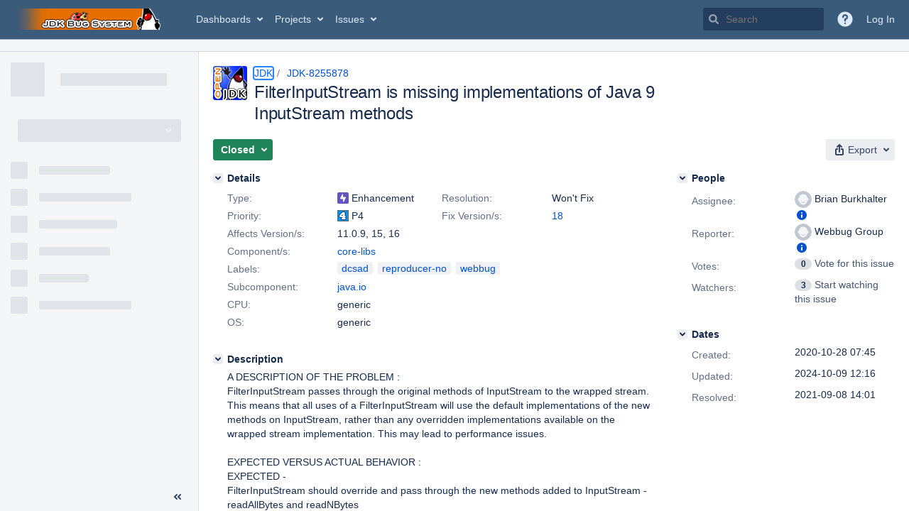

--- FILE ---
content_type: text/html;charset=UTF-8
request_url: https://bugs.openjdk.org/browse/JDK-8255878
body_size: 1787
content:


<h2 style="display:none;">[JDK-8255878] FilterInputStream is missing implementations of Java 9 InputStream methods</h2>


    














    <div class="tabwrap aui-tabs horizontal-tabs aui-tabs-disabled">
        <script>resourcePhaseCheckpoint.interaction.then(() => require('wrm/require')('wrc!commentPins'));</script><script>resourcePhaseCheckpoint.interaction.then(() => require('wrm/require')('wrc!commentPinsDiscovery'));</script>

        <ul role="tablist" id="issue-tabs" class="tabs-menu" aria-label="Activity">
                                
            
            <li class="menu-item "
                role="presentation"
                id="all-tabpanel"
                data-id="all-tabpanel"
                data-key="com.atlassian.jira.plugin.system.issuetabpanels:all-tabpanel"
                data-label="All"
                data-href="/browse/JDK-8255878?page=com.atlassian.jira.plugin.system.issuetabpanels:all-tabpanel"
            >
                                    <a role="tab" aria-selected="false" aria-controls="all-tabpanel-tabpanel" id="all-tabpanel-link" href="/browse/JDK-8255878?page=com.atlassian.jira.plugin.system.issuetabpanels:all-tabpanel" tabindex="-1" class="ajax-activity-content">All</a>
                            </li>
                                
            
            <li class="menu-item  active-tab active "
                role="presentation"
                id="comment-tabpanel"
                data-id="comment-tabpanel"
                data-key="com.atlassian.jira.plugin.system.issuetabpanels:comment-tabpanel"
                data-label="Comments"
                data-href="/browse/JDK-8255878?page=com.atlassian.jira.plugin.system.issuetabpanels:comment-tabpanel"
            >
                                    <a role="tab" aria-controls="comment-tabpanel-tabpanel" id="comment-tabpanel-link" aria-selected="true" tabindex="0">Comments</a>
                            </li>
                                
            
            <li class="menu-item "
                role="presentation"
                id="worklog-tabpanel"
                data-id="worklog-tabpanel"
                data-key="com.atlassian.jira.plugin.system.issuetabpanels:worklog-tabpanel"
                data-label="Work Log"
                data-href="/browse/JDK-8255878?page=com.atlassian.jira.plugin.system.issuetabpanels:worklog-tabpanel"
            >
                                    <a role="tab" aria-selected="false" aria-controls="worklog-tabpanel-tabpanel" id="worklog-tabpanel-link" href="/browse/JDK-8255878?page=com.atlassian.jira.plugin.system.issuetabpanels:worklog-tabpanel" tabindex="-1" class="ajax-activity-content">Work Log</a>
                            </li>
                                
            
            <li class="menu-item "
                role="presentation"
                id="changehistory-tabpanel"
                data-id="changehistory-tabpanel"
                data-key="com.atlassian.jira.plugin.system.issuetabpanels:changehistory-tabpanel"
                data-label="History"
                data-href="/browse/JDK-8255878?page=com.atlassian.jira.plugin.system.issuetabpanels:changehistory-tabpanel"
            >
                                    <a role="tab" aria-selected="false" aria-controls="changehistory-tabpanel-tabpanel" id="changehistory-tabpanel-link" href="/browse/JDK-8255878?page=com.atlassian.jira.plugin.system.issuetabpanels:changehistory-tabpanel" tabindex="-1" class="ajax-activity-content">History</a>
                            </li>
                                
            
            <li class="menu-item "
                role="presentation"
                id="activity-stream-issue-tab"
                data-id="activity-stream-issue-tab"
                data-key="com.atlassian.streams.streams-jira-plugin:activity-stream-issue-tab"
                data-label="Activity"
                data-href="/browse/JDK-8255878?page=com.atlassian.streams.streams-jira-plugin:activity-stream-issue-tab"
            >
                                    <a role="tab" aria-selected="false" aria-controls="activity-stream-issue-tab-tabpanel" id="activity-stream-issue-tab-link" href="/browse/JDK-8255878?page=com.atlassian.streams.streams-jira-plugin:activity-stream-issue-tab" tabindex="-1" class="ajax-activity-content">Activity</a>
                            </li>
                </ul>

                    <div class="sortwrap">
                                    <button id="sort-button" class="issue-activity-sort-link aui-button aui-button-compact aui-button-subtle ajax-activity-content" data-tab-sort data-ajax="/browse/JDK-8255878?actionOrder=asc" data-order="asc" title="Reverse sort direction">
                        <span class="activity-tab-sort-label">Newest first</span>
                        <span class="aui-icon activity-tab-sort-down"></span>
                    </button>
                            </div>
                        <div class="tabs-pane active-pane"></div>
    </div>
                                <div class="issuePanelWrapper" id="comment-tabpanel-tabpanel" tabindex="0" role="tabpanel" aria-labelledby="comment-tabpanel-link">
            <div class="issuePanelProgress"></div>
            <div class="issuePanelContainer" id="issue_actions_container">
                <div class="issuePanelHeaderContainer" id="issue_actions_header_container">
                    




                </div>
                                                            



<div id="comment-14446337" class="issue-data-block activity-comment twixi-block  expanded ">
    <div class="twixi-wrap verbose actionContainer">
        <div class="action-head">
            <h3>
                <button class="twixi icon-default aui-icon aui-icon-small aui-iconfont-expanded">
                    Collapse comment:         
    
    
    
    
                            Brian Burkhalter added a comment - 2021-09-08 14:01     
                </button>
            </h3>
            <div class="action-details">        
    
    
    
    
                            



    <a class="user-hover user-avatar" rel="bpb" id="commentauthor_14446337_verbose" href="/secure/ViewProfile.jspa?name=bpb"><span class="aui-avatar aui-avatar-xsmall"><span class="aui-avatar-inner"><img src="https://bugs.openjdk.org/secure/useravatar?size=xsmall&amp;avatarId=10122" alt="" loading="lazy" /></span></span> Brian Burkhalter</a>
 added a comment  - <a href='/browse/JDK-8255878?focusedId=14446337&page=com.atlassian.jira.plugin.system.issuetabpanels:comment-tabpanel#comment-14446337' class='commentdate_14446337_verbose subText comment-created-date-link'><span
                class='date user-tz' title='2021-09-08 14:01'><time class='livestamp'
                                                                     datetime='2021-09-08T14:01:36-0700'>2021-09-08 14:01</time></span></a>       </div>
        </div>
        <div class="action-body flooded">This change if made naively would break existing subclasses. It could probably be made if the known subclasses in the JDK were appropriately modified as well, but this would likely require too much work for the added value and would risk breaking unknown (and therefore unalterable) subclasses. </div>
        <div class="action-links action-comment-actions">
                                        </div>
    </div>
    <div class="twixi-wrap concise actionContainer">
        <div class="action-head">
            <h3>
                <button class="twixi icon-default aui-icon aui-icon-small aui-iconfont-collapsed">
                    Expand comment:         
    
    
    
    
                            Brian Burkhalter added a comment - 2021-09-08 14:01     
                </button>
            </h3>
            <div class="action-details flooded">
                        
    
    
    
    
                            



    <a class="user-hover user-avatar" rel="bpb" id="commentauthor_14446337_concise" href="/secure/ViewProfile.jspa?name=bpb"><span class="aui-avatar aui-avatar-xsmall"><span class="aui-avatar-inner"><img src="https://bugs.openjdk.org/secure/useravatar?size=xsmall&amp;avatarId=10122" alt="" loading="lazy" /></span></span> Brian Burkhalter</a>
 added a comment  - <a href='/browse/JDK-8255878?focusedId=14446337&page=com.atlassian.jira.plugin.system.issuetabpanels:comment-tabpanel#comment-14446337' class='commentdate_14446337_concise subText comment-created-date-link'><span
                class='date user-tz' title='2021-09-08 14:01'><time class='livestamp'
                                                                     datetime='2021-09-08T14:01:36-0700'>2021-09-08 14:01</time></span></a>                        This change if made naively would break existing subclasses. It could probably be made if the known subclasses in the JDK were appropriately modified as well, but this would likely require too much work for the added value and would risk breaking unknown (and therefore unalterable) subclasses.             </div>
        </div>
    </div>
</div>
                                             



<div id="comment-14378673" class="issue-data-block activity-comment twixi-block  expanded ">
    <div class="twixi-wrap verbose actionContainer">
        <div class="action-head">
            <h3>
                <button class="twixi icon-default aui-icon aui-icon-small aui-iconfont-expanded">
                    Collapse comment:         
    
    
                                            
    
    
                            Anupam Dev added a comment - 2020-11-03 22:20, Edited by Anupam Dev - 2020-11-03 22:21     
                </button>
            </h3>
            <div class="action-details">        
    
    
                                            
    
    
                            



    <a class="user-hover user-avatar" rel="adev" id="commentauthor_14378673_verbose" href="/secure/ViewProfile.jspa?name=adev"><span class="aui-avatar aui-avatar-xsmall"><span class="aui-avatar-inner"><img src="https://bugs.openjdk.org/secure/useravatar?size=xsmall&amp;avatarId=10122" alt="" loading="lazy" /></span></span> Anupam Dev</a>
 added a comment  - <a href='/browse/JDK-8255878?focusedId=14378673&page=com.atlassian.jira.plugin.system.issuetabpanels:comment-tabpanel#comment-14378673' class='commentdate_14378673_verbose subText comment-created-date-link'><span
                class='date user-tz' title='2020-11-03 22:20'><time class='livestamp'
                                                                     datetime='2020-11-03T22:20:13-0800'>2020-11-03 22:20</time></span></a>   - <span class="subText update-info" title="Anupam Dev - 2020-11-03 22:21">edited</span>      </div>
        </div>
        <div class="action-body flooded">For performance reasons, FilterInputStream should override and pass through the new methods added to InputStream - readAllBytes and readNBytes rather than a simple class to read() method </div>
        <div class="action-links action-comment-actions">
                                        </div>
    </div>
    <div class="twixi-wrap concise actionContainer">
        <div class="action-head">
            <h3>
                <button class="twixi icon-default aui-icon aui-icon-small aui-iconfont-collapsed">
                    Expand comment:         
    
    
                                            
    
    
                            Anupam Dev added a comment - 2020-11-03 22:20, Edited by Anupam Dev - 2020-11-03 22:21     
                </button>
            </h3>
            <div class="action-details flooded">
                        
    
    
                                            
    
    
                            



    <a class="user-hover user-avatar" rel="adev" id="commentauthor_14378673_concise" href="/secure/ViewProfile.jspa?name=adev"><span class="aui-avatar aui-avatar-xsmall"><span class="aui-avatar-inner"><img src="https://bugs.openjdk.org/secure/useravatar?size=xsmall&amp;avatarId=10122" alt="" loading="lazy" /></span></span> Anupam Dev</a>
 added a comment  - <a href='/browse/JDK-8255878?focusedId=14378673&page=com.atlassian.jira.plugin.system.issuetabpanels:comment-tabpanel#comment-14378673' class='commentdate_14378673_concise subText comment-created-date-link'><span
                class='date user-tz' title='2020-11-03 22:20'><time class='livestamp'
                                                                     datetime='2020-11-03T22:20:13-0800'>2020-11-03 22:20</time></span></a>   - <span class="subText update-info" title="Anupam Dev - 2020-11-03 22:21">edited</span>                       For performance reasons, FilterInputStream should override and pass through the new methods added to InputStream - readAllBytes and readNBytes rather than a simple class to read() method             </div>
        </div>
    </div>
</div>
                                                 </div>
        </div>
                                                

--- FILE ---
content_type: application/javascript
request_url: https://bugs.openjdk.org/qOqA1Bvyk__TunJuzg/uOEbQVwVQYmpzw1a/Z2soa34n/L2d/-UTMoASwB
body_size: 178818
content:
(function(){if(typeof Array.prototype.entries!=='function'){Object.defineProperty(Array.prototype,'entries',{value:function(){var index=0;const array=this;return {next:function(){if(index<array.length){return {value:[index,array[index++]],done:false};}else{return {done:true};}},[Symbol.iterator]:function(){return this;}};},writable:true,configurable:true});}}());(function(){Dx();PbA();KNA();var JG=function(Ec,cj){return Ec===cj;};var B4=function(dM){var gR=dM[0]-dM[1];var BX=dM[2]-dM[3];var Us=dM[4]-dM[5];var AG=g5["Math"]["sqrt"](gR*gR+BX*BX+Us*Us);return g5["Math"]["floor"](AG);};var mv,UD,DL,zG,TI,DG,Iz,dc,XN,hU,EW,bb,SB,ll,Ah,jR,jz,c3,wQ,EX,LQ,qb,UE,dW,QB,hW,YP,mV,A3,OQ,gw,E5,gY,YD,Iw,S3,s4,j5,MN,TB,JR,Ox,kR,Vv,A7,HU,pR,dY,SX,xY,Mg,jU,IQ,vg,TU,SP,CM,WU,Pt,YY,vI,ZN,mG,D3,dU,G7,R5,BM,Mj,kz,LL,BY,hY,HV,K4,LB,Ms,pB,cD,TM,J3,DB,lU,f5,KE,zw,cG,cV,Sx,lV,JU,xQ,nR,XR,Pb,WI,Bh,N4,LM,mw,S4,M3,nl,Ps,lx,FX,fl,lh,AB,qz,Qx,Tw,Rb,xP,Wz,QX,GR,qY,BR,qB,rD,zc,tL,gB,mz,Ft,ZL,Ut,Wl,Nj,Ts,B5,XY,dw,CN,tQ,Bx,zg,F7,xB,p5,Cv,M7,xz,G3,Ag,FL,nG,Oh,ft,A5,kQ,Vb,x7,tb,Uw,zU,Gs,Sw,dv,Zz,St,OD,Jx,Kx,OX,rI,HW,NO,PP,WE,Zs,QO,bI,DA,LV,VW,Hs,gl,L,zI,mt,ML,UQ,w3,OU,ZD,R4,KP,vb,r2,ZI,f3,Cb,EP,A,Xg,YM,B,mP,WN,SA,S,Bs,Pj,pM,HY,nL,dP,fG,V5,ZW,bN,Aw,KO,jW,nO,Ks,fh,Tv,IU,YI,Vj,tY,tR,UW,Xl,rO,PE,ls,rs,dD,xt,P7,AR,sN,D7,fL,gz,LE,Lx,RI,NA,tU,zX,G4,Ih,KM,jG,jO,Tl,SD,KI,t3,bs,NX,c4,Q7,PQ,Lc,Lz,AO,Jw,Mv,QW,wj,As,YN,SE,SO,Xx,fI,kB,vv,f4,J5,rR,Fv,E7,mh,nM,kX,kY,MQ,GD,bM,Kl,l4,KL,pg,D,hh,sx,Xc,AM,bW,n4,Jz,HB,Z2,hM,Nz,FE,wv,AN,A4,gg,LW,sY,g2,Yw,F3,T5,x5,FO,IL,D4,g4,HI,jl,JX,bG,j4,cW,Fc,Ov,Y5,w,gE,YR,sO,zW,xD,Eg,lb,cO,Sv,dG,Bc,j2,v4,CD,XV,RW,rU,sR,ZX,TP,SU,lt,Wj,wM,ZB,EB,dI,Wh,vx,GX,jt,rw,fP,cx,bh,PG,qs,p7,Qh,s7,zR,dB,wU,r4,tI,kl,zD,xM,Bb,WG,xc,lL,EI,Ic,KA,Y,rN,DM,pD,Hb,sG,pj,fD,A2,xb,MU,QM,mR,H7,PX,hQ,gM,TW,Tz,Mb,p2,BG,T4,DX,tl,fX,Ac,t7,V,CO,gI,AA,cL,dX,rz,F4,fE,jI,X3,zv,b3,w7,O7,jM,kW,B3,rV,rM,fx,cY,SM,dl,Y2,K7,Jv,Z7,Ht,JP,xO,k3,MR,Rs,U5,fM,hz,FW,Q3,bj,kg,vX,vw,k4,bc,jh,vL,lP,C5,II,xw,NP,J,lG,O5,GY,Ss,dz,AD,Yb,Lv,sP,Bl,Vs,Ql,Zb,EQ,qA,pI,cb,H,Bv,YQ,EL,jQ,T,U,tV,EG,OR,pv,PW,cP,hw,B7,UG,n5,Cc,FR,MG,ZG,pz,M4,IX,FM,s3,sg,SQ,hR,KX,xs,w5,AV,dh,Zw,cw,M5,bX,Av,vs,Oj,ps,NB,cM,jg,NI,Sz,hB,v7,BB,qV,Cs,Yv,nB,xI,CR,U7,CA,kL,mB,Xj,RR,xg,MB,vR,fW,wR,KR,qw,IA,qv,Wb,Xz,PV,Uh,lD,U3,qI,VR,mX,Sb,WV,gc,d4,W4,Gx,vU,WX,rL,Sc,I3,Qs,bR,nx,Tg,Fh,hN,X5,mW,gA,qE,Gw,gj,JY,hV,fO,Mx,Fz,ww,CB,m3,r7,lW,f7,bE,JN,Hg,Pl,EY,fU,L3,db,gN,GB,Zv,TA,mg,mO,wX,PB,Nv,Gc,qM,nj,E4,jD,Os,QP,PL,Bg,VO,rX,Bj,tW,SL,nV,lB,z7,rG,Gz,cN,qj,pO,WM,TG,XX,g3,l7,GO,Ew,Rw,hO,Qw,vA,sb,hs,Yc,TE,LO,QD,DW,Lt,XA,t5,bz,LU,J4,Ub,G,Kv,bQ,HM,kG,q5,Nc,ZU,k5,gb,JB,Yl,zl,Fw,P5,RG,O3,RA,jw,t4,kw,z2,K5,EE,cE,JL,IR,Wc,CG,BN,D5,sM,LA,Hl,XW,ME,cl,wE,AE,OG,Qg,Vt,HX,wW,VM,q,WP,H5,l5,HE,ND,qL,Vz,cg,sW,Og,FY,nW,TV,PM,cz,RD,rW,x4,FV,NN,vj,Lh,Rt,ql,Tx,v3,Ax,V2,vW,X,Vc,Xs,mQ,tM,kx,hX,MW,tg,Yz,Z5,NG,Tj,QE,fQ,HL,hx,sE,rQ,mx,Qv,EU,hI,kE,gV,xA,MO,Is,xX,cX,HA,mU,kI,jB,ED,Rc,Y3,Fj,Qz,V3,BW,ks,cA,j3,H4,Rh,Rg,Ej,AI,wG,kj,w2,ng,UR,th,hv,VI,gs,lz,ct,fY,QL,X7,PR,OO,zz,Qt,ml,Zl,CW,dN,Hw,LY,F5,m7,Ng,FN,Al,RO,IB,WQ,GW,gx,C7,tA,Hh,X4,Cw,m4,w4,YE,bA,jP,LG,KU,qX,Ww,cv,Gt,I4,nh,ms,P3,QI,TX,UA,Ys,qP,tt,vG,mE,vP,Vh,wI,q3,z4,tG,xh,fb,nw,q4,Bw,Z3,VP,I5,Rx,tO,nQ,CU,jX,tX,HR,x3,Ns,sX,UM,OY,DD,bO,YA,SG,nN,BD,XU,Dt,SN,fB,BI,Gb,XQ,QQ,qW,lR,qt,MD,HP,sV,jb,Pz,JE,nX,dj,Mz,q7,Dv,qG,wP,Nt,Db,vt,vO,IW,TD,QA,Y4,Uj,TR,JQ,C3,Jg,YW,fj,hg,p4,sj,x2,b7,P2,OI,zs,fs,wc,vD,Ml,MI,UB,n7,j7,N5,xV,vz,Uz,lM,Oz,E,Cl,zh,Dc,KW,Dg,wV,ZO,WR,Mc,pG,BU,Kh,MP,gv,kM,JW,k2,Rv,R3,p3,EM,l3,I2,UL,CI,Rj,RN,DR,sA,C4,lj,cc,Hv,I7,OW,IN,vc,Cz,bw,wh,UX,fv,Kz,Fl,zj,WO,mN,E2,H3,NY,XG,KN,TY,Zg,Gj,Kg,jj,dR,VB,NU,Pw,Gv,tj,RE,LR,Zx,Zj,Xv,mD,b5,SW,bU,xU,tB,lw,r3,zQ,S7,IP,E3,ZM,rv,MM,LX,OB,mL,L4,ht,Js,AQ,vV,nP,ws,Wv,KV,gt,rB,IM,W2,Pv,cU,Fs,lQ,Dz,ZP,WL,Ds,Kw,WY,px,W3,J7,wB,RB,FB,CY,qU,sU,VA,cs,QR,ZR,CX,G5,xG,ON,jV,zM,MX,fw,Uc,qx,GL,Ux,Lb,fz,IG,fA,cB,bL,kP,bg,F2,wO,tw,VD,Fg,NM,Fb,Ug,g7,Iv,Vg,SR,Q5,Gl,NQ,js,Kj,N,jE,L2,Pg,Wx,Kc,gW,CE,Jl,Uv,fR,bv,Fx,mj,Gg,U4,Sj;var T7=function(nz){return g5["Math"]["floor"](g5["Math"]["random"]()*nz["length"]);};var lv=function(){b4=["\x6c\x65\x6e\x67\x74\x68","\x41\x72\x72\x61\x79","\x63\x6f\x6e\x73\x74\x72\x75\x63\x74\x6f\x72","\x6e\x75\x6d\x62\x65\x72"];};var pW=function(){kU=["=QG6","P<60V#FX\x3f","4L>A|\b<9I+\rZ:K_:","S6/Z\'ZV*\n0T3","(\x00","!","v",">.O1:G=","(0\f","G\x40\x00#\x00","i\'{"," 4J2Kn>8$N,1Z\fLA!!","9F","\tM\v7M&JG\"6.4T","EP6C\x00]:{Go\x00+\fF_bR))>R9[Wgl9\'J6V","\x3fDG}","3JO",":\'U[M","S$-K","$E5-Z:M","+#/TJ3J.W]","Q]%61W A","V &0J6MU","P/=0T6MU","\tE1>k SV=\'8H","]2B","(:K(uV7",",;K!","5\f=","Q\x3f\x00+\x00E","3","P<\"PQe:G9WA+ EJ>\x40}T0/\x00Xum\ni\vtcHo\bg~=O","/E\r$+Z","\"Q9KV\x07","X\\\'\r\bT-$2Z9_W=","|W","D+6Z-","sNj",")",",,o(LR##Y;F]","JO/;%I+I,PG","]$a\x404","","LP(#","","#]9KV","$\fC","LV(!&P","\x40_","D\"2EP,n\x40nr\x3f&>gxwh[",";#e5-Z:MZ!==\'J8]","mz4\t21$j!\tqnb\x00,\x00n\x00w`*-.\bF\r-6U\"R^ <\b$J$[L;\f0]Xvk\n\t\vwxWh","JA76","^=-l8ZZ$S","5","L6:","$\f\x40","}Vq&MP",":E\b6KdW]:6\'Q2]Ml$2\f","%T\"HP\x3f 9",")&#E>K Q","U7&","\f\f&e",":2Y:J","W!8.O++","\x07>9I\x07 0J=","\'K\\","&s++W,MZ=\x00\b0]4Gq\x3f","L=_P%",">K,jZ#6>:J:NM","-\bT. )V*[w/\'","9/\vI ;","\f&3]%","\x3fT<","W;","\bV\'Z\\9 X]3FXP3\bRJ3J.Z s<,V6BPl8$\x00&,=M(LJ",":JR:&\v","K![]","u","$3","^=WE+s;9Q2AM","\b+LeM&I\x40+!X];_\\","\']\'CX)\'+E","!L\'","A\":K","] +E3,:S-","bK~%","M9\'V","\x00`>[Q*!#]%pf$","C; ","_!2<V0","q","T\x3f\x07-\b","#Q4Jv%>\fT*1z\x3f[]:","T5ecfb","3H4I",")A0[,","-\bT+1+M \\F:6","]++\f",";[T\'<","\\(PE/ ","P\v17Q(SV","\'L1:[","K\x40/4","S2V",">%E)0-M,PG0\n<H#iK!09\x07",",y\r",",,","!:Y(K_:","r:<Lx","\v<B2","A!","2]w}6l\"/E","x7\t+0.u9","O6+M<]G!!","=S<[G!<\f=","/_^\'\x3f","6\\J+","\f0Z3]P))9R5+`/K]-","Pl>MI -^+RV",":K\x40>61]3|M>\x00","!A\'J","/c!:","4GK!9(\x07",">A\t1]*U{+2\n!Z2NM$%9A\x075",".","-Z$QE+\f0U","P*2O=","8\bN -Z;",".]","L\v6","\x3f","(\x00#E.$+^","$,L>QA*","+L\\9 \'","]V8","Y\\","V","!j","$\fV\">K&Lc+!<K$FV\x3f","Gy}n","|\\:/:O.:M\nQ]:2;]%","58","3:M",")","k4t","\v)+t,G","#-];k\\\x008","%N+\f\"6dHwoePs !Gs","iZ\'K\x07","5\b!","\x3f","F/\r9TJK%",":< 1[&L","M&JR::;j6[\\","N\x07**L,S\\86","PlKEW","\x40|i","&3Z(PF>:Z6Cj-\x00","/","#:Z=JZl3$\bR\v10M","C\v)<J%_G+(","=]4D{#>I\t6X\'__","8)C\v+<Z%","zR:6",">&\v","YV:\x078]-\x40W9\bT",";.I -","] \x00","d9r","H6\\M","P+:","\'*V%Zc! \fY#N","1z_2[f\x00-\'</Zt","X-D-",":[\"\\","m\x3f6S%_\n64M;[  gN","p:#\t\x00\v1+Z$NGn\'uK\']\\(T%\r1:M(\\_+s;K#NW)Z|\x007;Z;G!s0>[\\-/A\x00*1(LA/*X:Z=JZ\x3fT\x3fTJ->I,Rn\b+,U5\x40U^%\x008\fT7`^+\':\\y","\bMJ 01!]%NM>","\"T","^9N_\'0!Q8A-9R5+","^<J\\(:9","",",L>K!","6+M,[G","D\t>[&oC!2\v;^6\x00*,\x00C\f)\x00o;Q^\' "];};var O4=function xv(gG,P4){var Jj=xv;do{switch(gG){case qL:{Aj=YB*sB+Rz*V7;n3=sB*Hz+Rz+YB-V7;KG=Rz*Ow+sz;dg=UU*sB-Rz*wz;OM=pw+sz-Ow+lI+YB;gG=MQ;AW=sz-Rz-V7+wz*UU;}break;case HV:{wg=Rz*sz+lI+YB+V7;pX=sz*Ow+wz*V7;Cj=wz-Hz-sB+Pc*sz;cR=UU+sz*Hz+Rz+wz;lc=sz*Pc+V7+UU+sB;NR=YB+sz+Pc*pw*Rz;gG=QA;}break;case G5:{QU=wz*Hz*Ow*pw-UU;vM=UU+sz*Pc+sB+YB;Lw=sz*wz+Rz-V7+Ow;SI=Hz*V7*sB-lI-Ow;pN=sz*YB*pw;gG+=WQ;pU=pw*sz-sB-Ow;JI=pw*Ow-YB+Pc*sB;GM=sz+pw*V7*Rz;}break;case Kx:{c7=Pc*sz+UU+Ow*V7;fg=Rz+sB*wz+V7*UU;gG=ct;XM=sz+pw-Pc+V7*sB;Wg=V7*pw+lI*sz-Rz;DI=wz+sB+Pc+sz*Ow;Mw=UU*sB*Hz-lI+Ow;}break;case xY:{rg=Rz+YB+pw*wz-sB;Xw=Rz-pw+V7+Pc+sB;bB=Ow+Rz*Hz+lI+UU;WB=YB*lI*Hz+Pc*Ow;tv=Pc*pw+Hz-UU-V7;xW=sB+pw*UU+YB-Ow;gG-=qV;}break;case vO:{sv=sB*Pc*Hz-YB-wz;mM=V7*YB+sB+Pc*sz;gG-=JY;ds=V7*pw*Ow*YB-UU;VG=Pc*pw*wz-V7+lI;}break;case Vb:{nI=Hz+Pc*sz-V7-sB;Vw=sz*V7-Ow*Pc-pw;Dj=lI+sz*UU-Ow*sB;L7=pw+V7+sz*Pc-Ow;JM=V7*Hz*Ow*UU+YB;xj=sz-sB+pw*wz*Ow;kv=sz*Hz+wz+Ow-sB;gG-=Q5;vB=sz*Rz+UU*wz+YB;}break;case vL:{gG+=gb;return QG;}break;case wE:{ss=UU*Ow+YB+wz*sz;gG+=Lb;Bz=sz*Pc+pw+sB-UU;N7=UU+pw*Pc*wz+V7;Yj=Rz*V7+sz*Pc-UU;}break;case QE:{gG+=XN;for(var WW=XI;zB(WW,qg.length);++WW){K3()[qg[WW]]=sw(VX(WW,wz))?function(){return RX.apply(this,[WL,arguments]);}:function(){var Hj=qg[WW];return function(cI,YX,HG){var hG=Q4(GI,YX,HG);K3()[Hj]=function(){return hG;};return hG;};}();}}break;case hV:{lg=UU-Hz+Rz+lI*sz;Qj=UU*YB*Pc*lI*Hz;HN=YB+pw*sz-Rz-wz;z3=UU*sz-pw*lI*YB;Ij=wz*sz-Ow+V7+sB;gG-=fl;rj=Ow+wz*Rz*pw;Yg=YB*Pc*sz+UU+lI;Qc=YB*Pc*sz+V7*wz;}break;case qV:{KB=Ow+pw+UU*wz*lI;FU=pw*Hz+Pc-Ow;TN=YB+sB+Rz+Pc;W7=Pc+Ow*YB+wz*pw;RM=YB+lI*wz+UU+Pc;Nw=sB+V7*Hz*YB-lI;gG+=SN;}break;case xP:{NW=lI*pw*Pc*UU+sB;Es=sB*Rz+YB-pw+Hz;Oc=sz+sB+Rz*UU*lI;d7=sB*Ow*UU-Pc+pw;Lj=wz*sz-pw-lI;FI=V7*sB-Rz-Hz;VU=YB+lI*sz+Hz-pw;Ev=sz*Pc+V7+Hz-wz;gG+=WY;}break;case lQ:{Dw=Rz+Hz+V7*wz+Ow;gG+=nl;YU=Rz*Pc+Hz*Ow+YB;GG=V7*Pc-YB+UU-Rz;RU=sB+pw*Ow+Rz+lI;}break;case cE:{LI=YB-V7*Rz+sB*wz;Sg=pw*sz-wz-Hz*sB;gG+=cN;xR=sB*Rz-lI+V7+wz;AX=Hz*Rz+sz*UU+wz;T3=Ow-Pc+sz*Rz-YB;AU=pw*sz-Pc*Ow;Ig=V7*pw*lI-Pc+wz;}break;case JE:{gU=UU-sB+Ow+sz*pw;gX=pw+UU*Rz*wz*Ow;Cg=Hz+V7*sz-Rz*Pc;gG+=DL;PU=sz*UU*YB+pw-Pc;YG=YB-Ow+sB+V7*sz;}break;case hQ:{return Ls(lP,[Az]);}break;case Ut:{k7=lI*YB*sz+Pc-V7;XB=sB*pw*lI-Ow-sz;R7=sz*Pc+Ow-lI-sB;lX=Rz*sz+Ow-Hz+V7;Ez=V7*sz-pw*sB+Pc;gG=kE;V4=pw-V7+sz*wz+Pc;}break;case hY:{Lg=sB+Rz+sz+Hz*Ow;jc=sB*Pc-lI+Rz-Ow;nU=pw*wz*UU-lI+sB;gG+=kE;jv=pw*sz*YB-V7*UU;N3=sz*Ow-lI*UU-sB;Y7=wz*V7*Rz-Hz*UU;}break;case NY:{gG=sV;if(zB(Ws,qR[fN[XI]])){do{Z4()[qR[Ws]]=sw(VX(Ws,lI))?function(){Wk=[];xv.call(this,xQ,[qR]);return '';}:function(){var nv=qR[Ws];var hj=Z4()[nv];return function(UI,sI,mI,DU){if(JG(arguments.length,XI)){return hj;}var ER=xv.apply(null,[Fl,[GU,sI,mI,DU]]);Z4()[nv]=function(){return ER;};return ER;};}();++Ws;}while(zB(Ws,qR[fN[XI]]));}}break;case pD:{gG-=QA;Ok=sz*pw-Hz*UU*YB;O8=Rz+Hz-wz+V7*sz;G1=Ow*wz*sB+Rz+V7;A6=sB*wz*lI+UU*Hz;z8=Hz+Rz+sz*Ow-UU;}break;case ZN:{DC=Ow+Hz*sz-sB-lI;VS=sz+lI+sB*pw+UU;Op=lI*sz+Ow-V7;p9=V7*Rz*Ow-YB+wz;gG=mx;Nm=Ow+sz*lI+YB+V7;VZ=lI*V7*pw*Hz+sB;}break;case Oh:{gG=TY;Pp=Ow+lI*Pc+sB*Rz;UT=Pc+sz*V7+Hz-Ow;dZ=Ow+lI*sB*Pc+UU;k9=V7*sz-sB+Ow+UU;}break;case ml:{Xp=sB*Hz-wz+V7*Pc;cZ=V7*pw*Pc-wz+Ow;Zc=sz*Ow+wz+Pc*sB;gG-=SE;r8=sz*V7-UU-wz*lI;TC=Hz*pw+Pc*sz+Ow;b8=Ow+sz*V7-sB*Rz;Kp=YB*pw-UU+sz*wz;}break;case wV:{Pk=Ow*Hz+V7*sB;CJ=pw+lI*UU*sB;SC=sz*Pc+Rz*Ow+sB;gG=H;Zr=Hz-Pc+UU*pw*wz;m9=lI-Hz*V7+wz*sz;r6=Ow*sz+YB+sB*Pc;Vr=Rz+YB-V7+Pc*sB;wd=UU+sz*YB*Hz+sB;}break;case MD:{KJ=sz*V7-pw+Hz-Rz;P1=Pc+pw+Rz*sz;n6=Rz+Hz*sz+V7+sB;gG=IP;v9=sz*Pc-Rz*Ow;OC=wz-UU+lI*sz*Hz;Z0=YB*sB*pw*Hz+Pc;}break;case FV:{gG=bN;q0=YB*sz+Pc*Ow;Yd=Hz+sB+wz*sz;qp=V7*sz-wz*UU+lI;g0=lI+UU*Hz*sB-sz;hZ=Pc-UU-lI+sB*Ow;Kd=YB+V7*Hz+Rz+sz;Y6=lI*pw*wz+YB-Rz;}break;case vb:{Wp=sB-V7+pw+sz*wz;gG+=vO;kp=UU*wz*V7+sz+pw;h8=sz+sB+wz*lI*pw;mm=UU*Pc*V7+sz+sB;DK=Pc*sB-wz*Ow+lI;BJ=Pc*sB*Hz-wz-sz;}break;case Z5:{x8=Ow*Hz*sB*YB-wz;BT=Rz*Pc*wz*lI-sB;f9=lI+sz*Pc+sB-Hz;gG=VD;MT=UU+pw*sB-Hz*wz;mZ=sz*UU+Pc*Rz+lI;M1=UU+Ow*sz+V7-Rz;}break;case YE:{gG+=mx;Mr=sB*V7+sz+Pc;L6=sz+UU*V7*Rz+pw;Dn=V7*wz*Rz-UU;Bq=Rz*YB+sz*Pc+Hz;}break;case Lh:{c6=Pc+sB+Rz;Gr=Ow+pw*V7-Pc;Jc=YB+Rz+Pc+Ow*wz;H6=UU+Hz+pw-YB+Rz;hr=V7*UU-pw+wz+sB;YT=wz*sz+UU+lI+Pc;vC=Ow*Hz*pw*Rz+V7;gG=lQ;C9=Pc+Rz*lI+Ow*V7;}break;case L:{KZ=Hz*sz-pw*lI*YB;wm=sz+V7+Pc*Rz*lI;gG=Ax;qn=pw*lI*Pc*UU-sz;LK=pw+UU*sz+Ow+Hz;E0=YB*Rz*Pc*Ow*UU;Gk=sz*Rz+V7*Ow-sB;}break;case FY:{Fr=Rz*sz-UU-wz+sB;Pn=sz*YB+sB*wz*lI;T9=V7+Hz+sz*wz-sB;xd=sB+sz*Pc-pw;Pm=sz+Rz*V7*wz+UU;B9=sB*Hz*V7+Pc;wC=UU-sB+sz*Pc*YB;gG=HE;}break;case Fh:{pp=V7*sB-Rz-pw+UU;NK=YB+UU*sB+Rz*V7;Hk=sz*Rz+wz-UU*Pc;JC=Pc*sz-UU+Hz*wz;PT=sz+pw*sB+Hz+YB;qK=wz*sz-sB*lI-Hz;gG-=NN;Gn=pw+sz*Rz+sB*UU;}break;case P2:{gG=W2;while(J0(Rn,XI)){if(Im(S9[Tm[lI]],g5[Tm[YB]])&&Um(S9,X0[Tm[XI]])){if(T6(X0,XZ)){M9+=Ls(ll,[Nk]);}return M9;}if(JG(S9[Tm[lI]],g5[Tm[YB]])){var k1=Zn[X0[S9[XI]][XI]];var tp=xv.apply(null,[S,[S9[YB],k1,O9(Nk,Od[VX(Od.length,YB)]),Rn]]);M9+=tp;S9=S9[XI];Rn-=RX(xO,[tp]);}else if(JG(X0[S9][Tm[lI]],g5[Tm[YB]])){var k1=Zn[X0[S9][XI]];var tp=xv.apply(null,[S,[XI,k1,O9(Nk,Od[VX(Od.length,YB)]),Rn]]);M9+=tp;Rn-=RX(xO,[tp]);}else{M9+=Ls(ll,[Nk]);Nk+=X0[S9];--Rn;};++S9;}}break;case lE:{Nr=V7*sB-Rz+wz-Pc;pk=Pc*Rz*wz+UU+lI;Cn=pw+YB+V7*sz+wz;S6=UU*pw*Ow+sB;gG=jl;c8=sz*Hz*lI-UU-Ow;Yr=V7*wz+UU*sz+Rz;}break;case ZL:{GC=sz+V7*UU+lI;gG=Yb;CC=V7+sz+Ow*lI*UU;OJ=pw+wz*YB+sB+sz;xS=sz+Ow+pw*UU-lI;Fm=pw*sz-Hz*UU*V7;sq=Rz+sz+Pc*UU+V7;H1=pw*Rz+sz+UU-Pc;Ck=sz+V7+UU*pw*YB;}break;case tl:{Fp=V7*sz-Rz-UU*Pc;Tn=Rz*sz-Hz*wz*pw;gG-=D;kk=lI*Hz*wz*YB*pw;qq=Hz*V7*sB-Ow-sz;WJ=V7+wz+UU*sz+sB;}break;case Ax:{Id=pw+YB+V7*Pc*Rz;DJ=wz*sz+V7*pw-YB;WZ=YB*Pc*wz*Rz;Mn=UU*pw+wz*sz+V7;md=lI*UU+Pc*sz+V7;MK=YB+Ow+V7+sz*UU;fJ=wz*sz-sB+YB-pw;gG=ND;}break;case B5:{JK=Rz+wz+Pc+pw+UU;gG=qV;g8=Ow+Pc-YB+Rz;SK=Rz+pw-UU*YB;zJ=pw*lI+Rz-UU;l8=Ow+Rz+UU+lI*Pc;}break;case rV:{Ap=UU*pw*lI-sB+sz;ZS=sz*UU+wz*Ow-pw;gG-=Oh;wn=lI+sz*V7-Rz-pw;z0=sz*UU+Hz+sB+Ow;}break;case gt:{qd=Hz-sB*Pc+sz*pw;gG=NQ;hS=pw*Hz*Rz*Ow+Pc;RK=lI-V7*Ow+sz*Rz;X1=UU*pw-Pc+sz*wz;qc=lI+wz+UU*sz*YB;Xr=UU*lI*sB-YB;HC=Hz+wz*sB-lI+pw;lk=wz+Pc*sz-sB*Rz;}break;case sb:{Hm=lI*V7*Rz*Pc-Hz;US=wz*sz-lI+sB-YB;np=wz+lI*Pc*pw*Rz;vd=lI+Hz*sB*pw-Rz;pq=pw+wz-V7+sz*Pc;xK=wz*Pc*pw+sz-Rz;gG=PP;}break;case fE:{Lm=sz*Ow-Rz-pw+lI;D1=Ow*UU*sB-lI-sz;DT=Pc*wz+pw*UU*Hz;Rm=sz+Ow*sB+Rz-Pc;Sq=Pc-V7+pw*Rz*Ow;L1=Hz*sz+Pc+Ow;gG=LV;KS=V7+lI*sz+sB*UU;dp=sz*V7-pw-lI+Ow;}break;case sE:{W1=Pc-YB-Hz+sz*V7;R0=Pc*sz-UU*Ow*YB;zS=Pc*Hz+V7*UU*pw;PZ=UU-Hz+wz*sz-Ow;AS=Hz*Ow+UU*Pc*Rz;Ld=UU*sz+Rz-V7-wz;FS=pw+Pc*sB-UU-Hz;gG+=bQ;Mp=UU+YB+Hz*sB*wz;}break;case TE:{NZ=Ow+Rz*sz-YB+Hz;Fd=UU*YB+Rz*Ow*pw;Hr=pw*sz+Ow-UU*Hz;Jm=Ow+Hz+wz*YB*sz;kK=Hz*sz+Pc*V7-YB;gG+=KL;zd=sB+wz*Ow*lI*Rz;}break;case mP:{YZ=sB*lI+YB-Ow;v0=UU+YB+Pc*V7;Gd=Ow*Hz*Rz+Pc-YB;pS=Hz+wz+Pc+Rz+sB;I8=Rz+sB+Hz+YB+V7;W8=Ow*Pc+Hz+V7*Rz;gG-=wP;}break;case L2:{nn=pw+Hz+Rz+sz*V7;A1=Hz*sz*lI+Pc;w9=Hz+Pc+sz*Rz+Ow;U1=Rz*sz-wz+pw-UU;bS=pw+V7+wz*Pc*Ow;gG-=Hb;pr=Ow-V7+Hz*pw*Pc;}break;case px:{sS=Ow*sB+lI*Pc-Rz;d8=sB*Rz*Ow-V7+lI;XK=wz+Pc+sz+pw*sB;gG=tl;wq=sz*lI*Ow-wz*V7;PS=YB*Pc+pw*lI*sB;Rd=Pc+sz*wz*YB+UU;b0=Ow*sz+lI*YB+Pc;}break;case bN:{rp=UU+sB+Pc+sz-pw;Nd=pw+wz+UU*Ow+sz;C1=Rz+V7+Hz*Pc+sz;Td=wz+sz+sB;gG+=VO;}break;case Jl:{gG=tt;S1=sz*V7-Ow*lI-pw;sn=YB+wz+Ow+sz*UU;I1=cq-BS+f1+S1-sn+xn;Xk=Pc*sz-pw*Ow-Rz;}break;case mx:{cq=Hz*Rz+V7+sz+Ow;Vn=sB*V7+Rz+YB-Ow;gG=mV;K9=V7+Rz*Ow*wz*Hz;Bp=sz-Rz+UU+Pc+YB;LJ=V7*Rz*Pc+lI-sB;Ip=Pc+Rz*sz+lI+Ow;}break;case vt:{if(JG(typeof X0,Tm[Hz])){X0=XZ;}var M9=O9([],[]);gG+=Yb;Nk=VX(sK,Od[VX(Od.length,YB)]);}break;case gA:{return h9(jt,[J8]);}break;case J:{kJ=Pc*Rz*pw+lI*Hz;Z1=Ow*sz-YB+Pc*sB;rC=lI-wz+pw*sz+YB;gG-=sO;MS=Rz+sz*pw-Pc*UU;Y9=UU*wz*Rz*YB+sz;R9=UU*sB-Hz;}break;case W2:{gG+=mt;return M9;}break;case xD:{qr=Ow*sz+UU+wz-sB;J6=pw*Pc*Hz+YB-UU;kd=Pc-V7+Hz-YB+sz;GS=UU*Rz-pw+V7*sB;Yq=sz*UU-YB+Ow*Hz;pZ=pw*Hz*UU*Rz;XC=wz+Pc+Hz+UU*sB;gG=MD;Lr=sB*Hz*Rz-V7-pw;}break;case PD:{SJ=pw+UU*YB+sz*V7;gG+=GY;tr=wz+UU+V7*sB-Hz;A9=sz+Hz*wz*Pc*UU;xk=UU+Hz+sz+pw*sB;s8=Ow+sz*wz-sB+pw;cS=sB*Ow*Hz*lI;Ln=sz*pw-sB-Ow-V7;}break;case Nt:{sd=lI*sB*Pc*YB+wz;Jr=V7*Hz+UU*sz;hp=sz*UU-Hz+sB;Om=sz*UU+wz-Hz-Rz;Tc=wz*Ow+sB*pw-V7;IS=Pc*sz+V7*Ow-pw;mK=Ow+Rz+wz*sz+YB;gG=xh;WS=sz*UU*YB-Hz+Rz;}break;case SN:{gG=lV;F6=V7-lI+Rz*sz-pw;rJ=Ow*sz*lI-Rz+Hz;wr=wz+sB+sz+Hz+UU;x1=lI*wz-pw+sz-YB;}break;case LO:{cn=sB*Rz*lI-pw-V7;VC=Pc+Rz*wz*V7-YB;V9=Pc*pw*UU+wz*lI;gG=Kx;I9=Ow*UU+sB*Hz+sz;Sk=Rz+pw+Pc+wz*sz;O0=pw+V7-lI-YB+sz;Lp=sz+pw+Pc;}break;case HP:{kS=lI+sz*Hz+pw+V7;s6=sz*Pc+sB-Rz*pw;gG-=z5;g6=UU*YB*sz+wz+V7;Yp=pw*sB+sz+Rz+Ow;Hp=pw*sz-sB+UU-Pc;K0=sz*UU+V7*pw-wz;EK=YB*Ow-sB+V7*sz;MZ=pw+YB+wz*V7*Pc;}break;case RA:{gK=Pc*sz+pw+UU*Ow;fm=Hz+pw+sz-wz+UU;IK=Ow*sB+Hz*Pc+sz;bk=lI+sB*V7-Ow+sz;gG=WV;}break;case k5:{gG+=JL;for(var En=XI;zB(En,Nn.length);++En){cJ()[Nn[En]]=sw(VX(En,Hz))?function(){return RX.apply(this,[XA,arguments]);}:function(){var mC=Nn[En];return function(sZ,Sn,ES,Dd){var Rr=hC(sZ,C9,sB,Dd);cJ()[mC]=function(){return Rr;};return Rr;};}();}}break;case Yb:{On=lI*sB+YB+sz-wz;gG=A5;vJ=lI*sB+sz-pw+UU;GJ=Rz*Ow*pw+wz*lI;br=sz*V7+wz+Ow;F8=lI*Pc*V7*UU+sz;K6=sz*pw-V7-Rz*UU;nr=wz*pw+sz*Rz+Hz;}break;case Wl:{gG-=TD;while(zB(n9,BZ[Tm[XI]])){ZJ()[BZ[n9]]=sw(VX(n9,Rz))?function(){XZ=[];xv.call(this,Vh,[BZ]);return '';}:function(){var QK=BZ[n9];var Qn=ZJ()[QK];return function(j8,kq,Q0,AJ){if(JG(arguments.length,XI)){return Qn;}var Bd=xv(S,[j8,nd,Q0,AJ]);ZJ()[QK]=function(){return Bd;};return Bd;};}();++n9;}}break;case Mx:{H8=lI*pw*Ow*UU;l0=lI+Rz*sz+pw+Pc;gG=KN;Cq=YB+wz+UU+sz*V7;R8=Hz-Ow+V7*Pc*pw;fq=wz-sB+sz*V7-YB;cm=Pc*sB+Rz-pw;}break;case A2:{gG=FL;CS=YB+Hz+UU*sB-Rz;vK=YB+Pc*sB-sz;dS=sz+lI-Rz+wz*pw;IJ=Hz*sB+Pc*sz+pw;}break;case P5:{tn=UU-Pc+Rz+sz*V7;fZ=UU+Rz+sz*V7+Hz;QZ=sz*pw-YB-V7-sB;gG-=BN;jJ=pw*Rz*V7-YB;nC=sz*V7+lI+wz*Pc;lr=pw+sz*Pc+V7+lI;gS=Rz+wz*sB*lI+sz;}break;case qE:{T8=pw+Ow+Pc+Hz*sz;gn=Hz+lI+pw*sB+wz;Gm=sB*Rz*UU+Ow-wz;gG=xP;In=V7*sz+lI*sB-Ow;w6=wz*sB-UU*Pc;OT=UU*wz*pw+sz;}break;case KV:{Wr=sz*Ow-pw-Rz*YB;gG=fE;U6=sz*Pc-lI*Hz*V7;R6=Rz*sz-Hz+wz+V7;bT=sB*wz+lI+UU*Ow;}break;case FL:{vr=sz*lI*UU-sB+Rz;CZ=Hz*sB+pw*wz-YB;gG+=LE;nm=sz*YB+UU+lI*sB;qJ=V7*sz+Pc*pw+lI;vn=lI*sz-Hz-Ow*Rz;Oq=Ow*YB+sz+pw*wz;}break;case KE:{M6=pw*sz+YB-V7*Hz;j9=pw*sB-wz*YB-Hz;Dm=lI+Pc*sz+UU-Hz;gG-=zQ;kn=UU*Ow*sB-Pc+sz;}break;case qt:{lm=sz*V7+pw+Pc+Rz;Xm=Hz*sz-sB+YB;Bn=sB*Hz*lI-Ow+Rz;Tp=Rz*pw-UU+sB*V7;nS=wz*pw+sz+sB*V7;t8=YB*pw+wz+sz*Pc;dK=V7*sz*YB-Hz;gG=hx;}break;case QL:{zT=V7*sz-Pc*YB*UU;Un=sz*YB*V7-Ow-Rz;FK=sB+UU*Ow*Hz*wz;gG-=F5;wK=Ow+Pc*sB*lI-V7;vk=sz*Ow-Hz-lI-sB;}break;case NQ:{WC=Ow*sz+wz*Pc-YB;Dr=V7*sB+Pc+pw*wz;gG=vb;B0=sz*Hz-sB+YB-V7;wk=Pc*sB-YB+sz-V7;zq=UU-lI-sB+sz*V7;}break;case Vh:{var BZ=P4[Xt];gG+=ql;var n9=XI;}break;case VP:{dJ=wz+V7+lI*sz;dC=V7+lI*UU+sz*Hz;ZC=sz*Rz-Pc*UU;DS=pw*V7*wz+Hz+sz;UC=Hz*Pc*sB-sz-V7;VK=Pc*sz-Rz+Ow*wz;gG-=z5;Wn=sz*wz-sB+pw+V7;}break;case H5:{while(zB(TK,B6.length)){kr()[B6[TK]]=sw(VX(TK,Sm))?function(){return RX.apply(this,[Cl,arguments]);}:function(){var xm=B6[TK];return function(U8,lZ,vm,QS){var x0=rd(Rp,lZ,vT,QS);kr()[xm]=function(){return x0;};return x0;};}();++TK;}gG=sV;}break;case Zx:{W6=sz*Ow+V7*sB;Fk=sz+Hz*sB*lI;z6=sz*Ow-V7+sB+Rz;fp=Ow*Pc*pw-Rz+V7;gG+=MO;nJ=YB+Pc*sz+UU+Rz;Y0=Rz*sz+YB-Hz-lI;zn=UU+Hz+V7*YB*sz;Ek=sz*UU+Ow-pw*Rz;}break;case TY:{FC=Pc-sB+sz*V7+Hz;Wd=Pc+wz*pw+sB*Rz;BC=wz+Hz+Pc*sz+Ow;xT=Rz*sz-Pc-pw;g1=Pc+sB*wz*lI+YB;Kk=Pc*UU+pw*V7*Rz;gG=hV;ZZ=V7-sB*Pc+pw*sz;c1=sB-Rz+sz*V7+wz;}break;case JQ:{gG-=kL;Y8=sz*Rz-sB+UU*Ow;nq=YB*sz*wz-lI+Rz;x6=Pc*sz+Hz*pw*UU;Br=sz*Rz-Pc*Hz;pn=Rz*UU*pw-YB;}break;case QA:{VJ=Rz+sB*wz+V7;VT=Ow-Pc+sz*UU*YB;wT=Ow-sB+sz*pw+Pc;b9=V7*Hz+sz*UU+lI;B1=UU*sz+YB-Rz-Hz;QT=sz*Ow+Pc+YB+lI;gG=Mx;}break;case Bx:{tk=pw*sB-Rz*lI-UU;gG=QL;lq=V7*pw*wz+sz+sB;EJ=V7*sz+Rz-UU-sB;bZ=sz-YB-Hz+pw*sB;tq=V7*sz*YB+wz*Pc;Tk=V7+Pc*UU*wz;G6=V7*Rz*UU*lI+Ow;j1=Hz+Pc*sz-V7;}break;case AD:{gG=sV;for(var wZ=XI;zB(wZ,v8[gq[XI]]);++wZ){fk()[v8[wZ]]=sw(VX(wZ,jq))?function(){ln=[];xv.call(this,vA,[v8]);return '';}:function(){var Ar=v8[wZ];var g9=fk()[Ar];return function(Vm,O1,nk,An){if(JG(arguments.length,XI)){return g9;}var rS=h9.call(null,Hh,[Vm,O1,nK,An]);fk()[Ar]=function(){return rS;};return rS;};}();}}break;case x2:{Q8=Pc*sz+pw+sB;qk=sB*Ow*UU-wz*lI;zC=wz*sz+Pc+Rz;r9=lI+Pc+V7*sz-Ow;RS=V7*sB+Rz-Ow+lI;Iq=lI-wz-sB+sz*UU;gG=TE;N0=pw*sz+Ow-V7*Hz;O6=Hz+sz*Ow*YB+sB;}break;case Qt:{gG=gx;V6=lI*UU*Rz*wz+V7;Eq=sz*V7+Hz+Pc*UU;J1=lI-sB-Pc+wz*sz;bm=sB-Pc-V7+Ow*sz;}break;case RN:{Wm=UU*sz-Rz*V7+Hz;gG=cY;Ir=UU*pw*wz+Ow-YB;lp=Pc+Ow*sz-wz+UU;bJ=Hz*V7*sB-UU*Pc;p6=pw*UU-Rz+V7*sz;mn=Hz*Rz*sB-lI*Ow;}break;case hx:{gG=RN;Hd=YB+pw*UU+V7*sz;mp=V7*pw-YB+sz*Pc;q6=lI+wz+Rz*sz+sB;Yk=sz+pw*lI*sB-wz;zZ=YB*pw*Rz*Pc-lI;}break;case YP:{gG=sV;if(zB(Jn,Z9.length)){do{Q1()[Z9[Jn]]=sw(VX(Jn,Rz))?function(){return RX.apply(this,[VO,arguments]);}:function(){var Jq=Z9[Jn];return function(Mq,D8,ld){var f0=bK(YB,D8,ld);Q1()[Jq]=function(){return f0;};return f0;};}();++Jn;}while(zB(Jn,Z9.length));}}break;case p2:{gG=LO;sm=Pc*pw*UU-Rz*Hz;X6=V7*sz-lI*Pc*sB;pm=UU*sz-YB-Ow-Rz;H9=V7*sz+Ow-sB-wz;G9=YB*Rz*sz+V7-Ow;}break;case Kl:{Fn=Rz+Pc*sz;xC=UU+Hz*Rz+V7*sz;gG=cO;mr=wz+Ow+sB*pw;NC=sz*V7+Ow*UU-Hz;ET=V7+sz*Hz-pw+Rz;sJ=lI+Hz*Ow*UU*wz;AT=lI*sB*pw+Rz+Pc;}break;case ll:{Jd=wz+Pc*sz+Ow*Rz;nc=V7*UU*Pc-Ow;gG-=fx;nZ=sB*wz-Hz-lI+Pc;L0=Ow*Pc+lI*V7*sB;Xq=sB*Ow*lI+Hz*V7;Ed=YB+Rz-sz+V7*sB;}break;case ZD:{Z6=wz*pw*YB*Pc-Rz;Em=lI*sz+YB-pw-Ow;gG=lb;rm=wz+pw+UU*sB+Rz;XT=Rz+Hz+V7*lI*pw;Np=YB-wz+UU+Rz*sz;lC=UU*pw+YB+Ow*sz;}break;case dP:{fr=V7*Pc+YB-UU-Ow;gG=wO;d9=Rz+Pc-UU+pw+sz;XS=Ow+pw*V7-YB+lI;hJ=UU+sz-Ow-YB+lI;M8=lI-pw+sz+sB;Ud=Rz+UU+Pc*V7+lI;Rp=Rz+lI+YB+sB;}break;case mL:{Mk=YB*Hz+wz*sz;dn=sz+Rz+wz*UU;gG+=Kt;U9=pw*sB+Pc*V7;b6=Hz-UU+sB*wz*Ow;KC=Hz*V7+Rz*sz+lI;l1=lI*pw*sB-sz-Pc;}break;case S:{var S9=P4[Xt];var X0=P4[hb];gG+=FV;var sK=P4[XD];var Rn=P4[ID];}break;case vP:{return k8;}break;case M5:{Ik=Pc*wz*Rz-V7+Ow;jS=UU+sz+YB+Rz*sB;fC=Ow*Rz*Pc*Hz-sz;Cp=sz*V7+wz-Rz*Pc;LC=sz+Pc+wz*Rz*pw;gG-=St;bp=sB-Hz+wz*Rz*Ow;}break;case lD:{rn=lI+Hz+UU*sz;gG-=lb;P0=lI+sB+V7*sz+Hz;MC=Ow+sz*V7+sB-YB;l9=Rz*sz+UU-Ow+sB;}break;case WV:{gG-=OQ;NJ=Pc+lI+YB+sz-UU;jk=sB*Hz*V7+UU*YB;m1=sz*V7-lI*Ow*Rz;vZ=lI+UU+Rz*sB*Hz;YS=sB*pw-lI*YB-sz;Kn=sz+pw*lI*sB;}break;case GL:{T1=Hz+sz*Pc+pw*YB;ck=Pc*sz-wz-Rz+Hz;E8=sz*V7-Rz+YB+sB;A8=Rz*sz-Pc+YB-UU;gG=WP;vp=Hz+V7+Ow*sz+Rz;}break;case AO:{Zq=sB*Ow+sz-wz;gG=x2;FJ=V7*UU-YB+sB*Pc;d6=sz*Ow+lI-V7-Rz;ZK=pw*Ow*wz-sB;}break;case Kh:{Sm=Pc-wz+UU+V7;gG+=vV;Md=lI*wz+Rz-YB;p8=YB+lI-Hz+Pc+sB;Gq=sB+YB-Ow-lI+wz;k6=lI+YB+Rz-Ow+V7;GU=Hz*Ow*Rz-lI+wz;}break;case fb:{dk=Rz+wz*sz+pw*YB;gG=lD;Kr=V7+sz*Pc-sB*lI;jd=wz+V7-pw+sz*UU;v6=wz*lI*Rz*V7+YB;m6=Pc*sz+Hz-UU*V7;gZ=sB+pw*V7*UU*lI;}break;case xQ:{var qR=P4[Xt];gG=NY;var Ws=XI;}break;case MN:{mk=lI+Ow+sB*UU*Hz;q8=sB*wz-Ow+Rz*sz;GK=V7*pw*UU+Ow*lI;gG+=Vt;Lk=Ow-wz+UU*lI*sB;Hc=Pc*sz-sB-Ow+wz;}break;case Ht:{JS=Pc*sz-UU-lI-pw;SS=sz*Hz-V7*UU;gG=kl;zk=V7*sz-lI*Pc*Ow;Ad=sz*lI*Hz+sB-V7;jm=Hz*sz-Rz-YB+sB;L8=YB*wz+Rz*sz+Ow;}break;case Qx:{while(J0(LZ,XI)){if(Im(N6[fN[lI]],g5[fN[YB]])&&Um(N6,cC[fN[XI]])){if(T6(cC,Wk)){k8+=Ls(ll,[RZ]);}return k8;}if(JG(N6[fN[lI]],g5[fN[YB]])){var N8=km[cC[N6[XI]][XI]];var Rq=xv(Fl,[N8,LZ,O9(RZ,Od[VX(Od.length,YB)]),N6[YB]]);k8+=Rq;N6=N6[XI];LZ-=RX(Xt,[Rq]);}else if(JG(cC[N6][fN[lI]],g5[fN[YB]])){var N8=km[cC[N6][XI]];var Rq=xv(Fl,[N8,LZ,O9(RZ,Od[VX(Od.length,YB)]),XI]);k8+=Rq;LZ-=RX(Xt,[Rq]);}else{k8+=Ls(ll,[RZ]);RZ+=cC[N6];--LZ;};++N6;}gG=vP;}break;case AE:{Er=Hz*sz-UU+sB+lI;hq=sB*V7+Ow*Rz*UU;Q9=sB+sz*UU-Hz+Ow;gG-=tQ;jT=UU+V7+sB+Ow*sz;rK=UU*sz-Hz-wz*pw;Yn=Pc+sz+V7*pw*Rz;R1=Pc*sB+Hz*YB*sz;p0=lI+sB+V7*wz;}break;case RE:{Zd=YB*wz*Hz*Pc*Ow;Bm=wz*sz-Rz-Ow*YB;HJ=pw+Pc*sz-lI-Rz;gG=Ut;S0=sB*YB*lI*wz+Pc;Kq=lI+V7+wz*sz+sB;Vp=UU*sB*Rz;}break;case mN:{jn=Pc+sB*UU+lI;t6=sz*V7+Hz-UU*lI;AZ=wz+Pc+UU*sB-Hz;L9=pw+V7*sz-lI+Pc;YK=YB+Rz+Ow*pw*V7;gG=cE;}break;case Al:{gG=sV;var xr=P4[Xt];rd=function(r0,GZ,r1,w0){return xv.apply(this,[C5,arguments]);};return Jk(xr);}break;case zD:{sp=Pc+Hz*V7+sz*wz;hm=sz*YB*pw-sB*Hz;Qr=lI+wz*sz-UU-YB;TJ=UU+V7*sz-sB;gG=ll;}break;case NO:{var Z9=P4[Xt];Q6(Z9[XI]);var Jn=XI;gG=YP;}break;case jl:{tJ=sB*Rz+pw*lI+Pc;gG=RA;dq=Pc+pw+wz*Rz*V7;JZ=YB+V7*sz-UU*lI;YJ=pw*YB*wz*Pc+Hz;XJ=sz*UU+wz*sB;Zm=pw*UU*YB*Rz-Ow;jr=Rz*UU*sB-wz;gm=Ow+sB*pw-wz*V7;}break;case PP:{K8=pw+sB+Rz+sz*wz;s9=sB*Hz*wz;fS=pw-Hz+lI*sB*UU;f6=sz-wz+Rz*sB+Hz;gG=Ht;d1=wz*Pc*Ow+V7+sz;}break;case Sb:{jp=V7*Rz+sB-Hz+pw;gG-=hh;RC=sB*UU-V7+sz*wz;HZ=Ow+pw*wz*lI;hk=lI+Ow*wz*Hz+pw;Dq=sz*pw+Ow-UU-Rz;FT=sz*Pc-wz*Hz;Jp=lI+Hz*Ow+pw*sB;LT=sz*UU-sB-lI-Ow;}break;case YY:{bn=sB*Rz*Ow-wz-Hz;t9=Hz*sz-YB-pw-Pc;f8=Pc*wz*Ow+sz;gG-=jO;tm=sz*Rz+wz*pw+Pc;EC=UU*sz+V7*sB-Rz;Uq=lI-YB+Pc*sz;pK=V7*Rz-Ow+sz*Hz;Sp=V7-Ow-YB+Rz*sz;}break;case CN:{gd=UU*Hz*sB-lI-Rz;BK=wz*V7*pw+sB+Hz;C0=Ow+sz*V7+Rz;gG+=kY;I0=V7*UU*YB*Pc+Ow;Vd=wz*lI*Hz*Rz-Ow;Ak=sz+Pc+lI*Rz*sB;Hn=UU+sz+sB*lI*pw;D9=wz*sz-lI+pw;}break;case WP:{Qk=lI*sz-Ow+pw-UU;l6=V7*sB*lI-Pc*wz;gJ=sB*Pc*YB+Hz-Ow;n0=YB+sB+UU*sz+Pc;gG=dl;q1=Ow*UU*sB*YB+wz;c9=Rz+UU*sz-sB-wz;NT=lI*V7+wz*YB*sz;G0=Pc-Ow*Hz+V7*sB;}break;case cO:{tZ=lI-Rz+sB*Ow*UU;Vq=V7+Ow+pw*Hz*wz;Cm=Rz*V7+sz*UU+YB;W0=Hz*sB+Pc-lI+wz;gG=HY;T0=sB*lI*Rz-UU+YB;sr=sz-YB+lI*wz;RJ=sB*pw-sz-lI+Hz;}break;case QQ:{UJ=pw*sz+Ow-sB+YB;Ep=sz-Pc+pw*sB+YB;gG-=CD;D6=UU+Pc*sz+YB-Rz;bq=sz*wz+sB+Pc;IZ=sB+Pc+sz*YB*Rz;}break;case qx:{gG=sV;return OS;}break;case Xx:{for(var lK=XI;zB(lK,xq[cJ()[gk(XI)](Dt,Pr,sw(sw([])),J9)]);lK=O9(lK,YB)){Dp[kr()[V0(XI)](Xw,YN,sw({}),W8)](Gp(p1(xq[lK])));}gG=sV;var A0;return Od.pop(),A0=Dp,A0;}break;case HE:{gG=cb;m8=sz*wz-lI*Ow+Hz;n8=pw*sB-Hz-lI;Rk=UU*Hz*Ow*wz+sz;hT=wz+Rz*sz+Ow*UU;B8=Rz-sB*Pc+wz*sz;}break;case cP:{Up=wz*Rz*Hz*UU;gG=QQ;rZ=UU*sz+V7*Rz+Hz;SZ=sB+Ow*sz+wz+Rz;tK=UU*sB*YB*Ow-Hz;jK=pw*sz-Hz-V7*Pc;LS=Pc+pw+Ow*sz-Rz;Nq=sz*UU+pw*Hz-Pc;Zp=sB*wz*Ow-pw*UU;}break;case ft:{Ur=wz-sB+YB+sz*pw;rk=Hz*Ow*Rz*pw-Pc;TS=Pc*sB-Rz+pw+wz;gG=sb;wS=sB*Pc-Ow+YB;P6=Rz-UU+wz*sz+YB;x9=sz*Rz-sB+lI+YB;vq=Rz*sz+pw+UU+Pc;tC=Rz+V7*Pc*lI*UU;}break;case KP:{Qm=wz*Ow+UU-YB-Rz;PC=Pc+UU+YB+lI;fK=Hz+sB*lI+UU;rr=Ow*Rz+wz*Pc-V7;gG=mP;Cr=wz*Pc+pw+lI*YB;JJ=lI+wz-Ow+Rz*pw;hn=UU*pw+Hz*wz+lI;}break;case KO:{gG=cP;q9=wz+YB-V7+sz*UU;wp=V7*sz+UU+Rz*Pc;D0=sz-Hz+sB*lI*wz;c0=sz*UU-V7+lI+sB;}break;case V5:{gG=V;G8=YB+Hz*sB-Pc*UU;CK=Rz-lI+UU+V7;Hq=Pc+UU*Ow-YB;GI=lI+Pc+wz+UU*YB;vT=Ow*V7-pw-UU+Hz;V8=Rz*Hz*UU-sB-Pc;V1=Hz*YB+V7*UU+wz;}break;case Pt:{n1=V7*sz+sB-Pc+Ow;X8=V7*sz-YB+Rz*Pc;W9=UU*sz-lI+Hz-YB;U0=UU+YB+wz*V7*Pc;gG+=hN;X9=Ow*lI+sz*UU;tS=Rz+sz+V7*Hz*pw;}break;case xb:{var k8=O9([],[]);RZ=VX(K1,Od[VX(Od.length,YB)]);gG=Qx;}break;case F2:{HK=wz-lI+Rz*V7+sB;bd=sz+wz+Hz-Rz*YB;mJ=YB+sz*V7-Rz*Pc;gG+=BD;rq=pw*sz-Hz-Ow-V7;MJ=wz+lI+sz-Ow+sB;}break;case ID:{k0=sz*Pc-Ow+Hz-Rz;zp=Rz*pw+sz*V7+UU;Fq=UU-wz+sz*Pc;w1=sz-YB+Hz*V7*Pc;mq=sB*Hz*wz-Rz*Pc;Tr=wz+lI*sz*YB-Ow;gG+=nP;}break;case j5:{UU=Hz+Ow-lI;wz=Hz*YB*Ow-UU;Rz=lI*Hz*YB;gG+=f5;V7=Ow*UU-lI-Hz-Rz;Pc=wz-Rz+Ow*Hz-UU;pw=YB*UU+V7-Pc+Ow;}break;case VD:{gG=sV;P9=lI+Hz+pw*Pc*Rz;FZ=sz*Pc-Rz+Ow-pw;gr=sz*UU-Pc*Hz*lI;Y1=YB*sB*lI*pw;}break;case sP:{var qC=Bk[S8];var sT=VX(qC.length,YB);gG=JP;}break;case Xl:{qm=Rz*sz-Hz*Pc-Ow;gG+=HA;Uk=Hz-lI+Rz*sz-V7;kZ=Pc-UU*Rz+pw*sz;UZ=lI+Rz+sz*Ow+wz;}break;case lV:{E6=sB*Pc-Rz-UU-Hz;b1=Pc+wz*pw*UU+Hz;xn=Hz*V7*sB-YB-Rz;IT=V7+wz*sB*Hz+Pc;gG=YE;NS=wz+pw*V7+Pc-Rz;lS=Hz+sz*pw-Pc*YB;M0=sz*lI+Pc+Ow+Hz;}break;case mD:{F1=UU*sz+YB-lI*pw;gG=Gl;HS=sB+UU-YB+sz*V7;gC=Pc*Ow*pw-lI+sB;OZ=sB+YB+Hz*pw*Pc;N9=Pc+sz+pw*sB+Hz;kC=Hz*sz+Rz-wz+Pc;}break;case wO:{nd=YB-Ow-UU+sB*Hz;wJ=V7+YB+pw*wz+Pc;UK=sB*Rz-sz+Pc+V7;AK=wz+lI+pw*Pc+YB;gG+=fQ;}break;case lx:{Vk=Hz+sz*Pc+lI+UU;Dk=lI*pw*Rz*Pc-sB;qS=V7*sz-wz+Ow+Pc;sC=UU*YB*pw*Pc+wz;Zk=Hz+Ow+sB*Pc-Rz;KK=Rz-pw*YB+sB*wz;I6=pw*UU*V7+sz*lI;gG-=Qh;hd=pw*sz-Hz-Pc*wz;}break;case ND:{E9=sB+sz*Hz-YB+wz;Lq=sz*pw-UU*Rz;N1=V7+Ow*UU*sB;QC=sz*Pc+pw+UU+sB;Tq=UU-wz+V7+lI*sz;H0=Pc*sz-sB-V7-wz;gG=qt;}break;case Y5:{if(zB(Qp,cK.length)){do{var Xn=Aq(cK,Qp);var cr=Aq(hC.sL,E1++);QG+=Ls(ll,[lJ(fd(Sd(Xn),Sd(cr)),fd(Xn,cr))]);Qp++;}while(zB(Qp,cK.length));}gG-=IQ;}break;case th:{dd=Pc+Ow*Rz+UU*sz;jC=pw*lI+sB*Pc-YB;hK=sB*wz+Hz+V7-Rz;lT=V7*Pc*lI*Hz+sB;gG-=zh;zK=Rz*wz+sz+sB*pw;Km=lI+pw+V7*YB*sz;}break;case fO:{gG=sV;while(zB(Am,gp[QJ[XI]])){F9()[gp[Am]]=sw(VX(Am,V7))?function(){pC=[];xv.call(this,fx,[gp]);return '';}:function(){var OK=gp[Am];var C6=F9()[OK];return function(gT,WK,EZ,d0){if(JG(arguments.length,XI)){return C6;}var vS=xv(G,[JK,WK,EZ,d0]);F9()[OK]=function(){return vS;};return vS;};}();++Am;}}break;case qY:{xJ=pw+Rz+sB*UU*Ow;j6=wz+V7+YB+lI*sz;Pq=pw*sz-YB;IC=Pc-lI*wz+sz*UU;mS=sB*pw*Hz-Ow+Rz;Z8=Pc*sB+UU+wz+Hz;pJ=sz*wz-V7*YB;YC=pw*Pc*UU+lI*sz;gG=IN;}break;case QP:{sB=YB-Hz+V7*UU-pw;sz=sB+V7*Pc+UU-pw;gG-=NN;z9=wz+pw*Rz+sz+V7;XI=+[];jZ=sB+wz+Ow+Pc+lI;Mm=YB*sz+sB-lI-V7;jq=lI+wz+Ow;cp=Rz-pw+V7+Pc-YB;}break;case fD:{tT=Pc*pw+lI+wz-Rz;zm=Rz+wz*pw*YB-Ow;Pr=YB*UU*wz-V7+sB;zr=Hz+lI*Pc+sB+pw;TZ=Hz+Rz*V7-Ow;bC=Ow*V7+pw+YB-lI;gG=Lh;}break;case gN:{Wq=UU+V7+wz*Rz+pw;P8=Pc*wz*YB-V7+Hz;RT=lI+Pc+UU*Rz;PK=lI+Hz*Rz-UU+pw;rc=UU*Pc-Hz*YB;gG=xY;}break;case cY:{gG=Bx;Ym=wz*V7*pw-Pc+sz;AC=sz*Pc+V7*Rz-pw;xZ=Rz+sz-V7+sB*Ow;qZ=sB*pw+sz-Rz*wz;}break;case SP:{Qd=UU*sz+V7*Rz-sB;m0=pw*sB+sz+UU-lI;j0=Rz-Hz+Ow*lI*sz;Or=pw*lI*UU*Rz-wz;gG+=vV;Pd=sB*UU-Ow+Hz-Pc;F0=UU+sB*lI*Pc-V7;}break;case PQ:{for(var Sr=XI;zB(Sr,C8[cJ()[gk(XI)].call(null,AV,xW,pw,J9)]);Sr=O9(Sr,YB)){var Qq=C8[Im(typeof dr()[DZ(XI)],'undefined')?dr()[DZ(Pc)](IL,Rz,WB):dr()[DZ(YB)](JJ,Xd,sw(sw([])))](Sr);var PJ=Cd[Qq];PV2+=PJ;}var hF2;return Od.pop(),hF2=PV2,hF2;}break;case rD:{var qg=P4[Xt];gG+=FY;zD2(qg[XI]);}break;case Gl:{cT=Pc*sB*lI+Rz+V7;KP2=YB-lI*Pc+sz*Rz;K52=Ow*Hz*YB+Rz*sB;gG=vO;T22=lI-YB+sB*Rz+Hz;HA2=sz*UU-Rz+lI-YB;zL2=sz*Rz+Ow+pw*V7;}break;case PV:{gG+=C5;return ch2;}break;case Rx:{pO2=V7*wz*Rz+pw+sB;gG=L;FH=pw*Rz+V7*sz-YB;GY2=YB*pw-sB+V7*sz;zA2=V7*Pc*pw+UU*wz;gl2=Hz-lI+Pc*sz-Rz;}break;case hN:{while(zB(gH,pD2.length)){var pV2=Aq(pD2,gH);var UA2=Aq(rd.Nl,wF2++);OS+=Ls(ll,[lJ(Sd(lJ(pV2,UA2)),fd(pV2,UA2))]);gH++;}gG=qx;}break;case tt:{Fb2=pw*wz*Rz*YB+Pc;Af=sB*V7*Hz-Ow*lI;gG-=dY;O52=Ow+sz-Pc+V7;px2=sz*UU+sB-Pc-Rz;}break;case LQ:{BD2=lI*sB+sz*Pc*YB;lx2=sz*Ow-Rz*UU+Pc;mx2=pw*lI*sB-Hz-Rz;CP2=sz*Rz+wz-lI+sB;wf=V7+Rz*sz+wz*YB;xY2=Pc*pw*Hz+sB-YB;gG=L2;}break;case JP:{gG=hQ;if(Um(sT,XI)){do{var FO2=IQ2(VX(O9(sT,PF2),Od[VX(Od.length,YB)]),tE2.length);var z52=Aq(qC,sT);var JO2=Aq(tE2,FO2);Az+=Ls(ll,[fd(lJ(Sd(z52),JO2),lJ(Sd(JO2),z52))]);sT--;}while(Um(sT,XI));}}break;case lb:{ll2=Ow+sz+UU*wz*pw;vE2=wz+YB+Pc*sz+Hz;lP2=sz*V7-YB-sB-Ow;jA2=wz*sz-UU-V7+Rz;Sb2=UU+Pc*Ow*Rz-wz;Hx2=sz*Rz+Hz-Ow-V7;JD2=UU*Pc*V7+sB*Hz;gG+=ht;}break;case LV:{lO2=sz-YB+wz*Rz*Pc;Y52=Pc+Ow+sB+sz*V7;gF2=pw-UU+sB*Pc-lI;gG-=t5;PQ2=wz*sB+lI*pw*Pc;qY2=Rz+pw*V7*Ow*YB;DO2=UU*sz-pw-Hz+YB;}break;case kl:{Zl2=Rz*sz+lI-Pc*YB;mf=Hz*sz*YB+Rz-V7;gG+=Cb;Cf=lI*sB*YB*pw-Pc;sY2=sB*Rz*UU-V7-pw;DV2=sz*YB*Pc-UU-V7;OP2=Ow-Hz+Rz*UU*sB;}break;case IP:{mb2=Ow*V7*UU+Hz-lI;kL2=Pc-V7*wz+Rz*sz;QQ2=sB-UU-pw+Pc*sz;gG=lE;pb2=sB-UU+wz+V7*sz;PL2=wz*UU+Rz*sB*lI;TT=pw+wz*UU*Hz+Rz;}break;case kP:{gG=Jl;kH=Hz*sz+pw*Rz;lH=sz+Ow*UU*sB+lI;RH=Pc*pw*wz-sB+Rz;BS=pw*sB*lI-Rz-UU;f1=lI*sz+Ow+V7;}break;case H:{hf=YB+pw*wz*V7+lI;RA2=sz+wz*sB+UU*Hz;OV2=sz*lI+pw*sB+YB;WD2=lI-wz*Hz+sB*pw;gG-=Gx;ST=Pc+Rz*sz+lI*pw;tQ2=sB*V7+pw*Rz+Pc;BP2=wz*Rz*lI*YB*V7;}break;case VA:{L52=Rz*sB+Pc*wz-UU;Ob2=wz*Rz*pw-sz+Pc;pT=Hz+Pc*V7*wz;s52=UU*sz+Rz*Pc-lI;Sf=Ow+sB*Hz*UU*lI;sb2=pw+Pc+YB+Ow*sz;gG+=fh;}break;case A5:{BO2=Hz+Pc+Rz*sz-Ow;Gf=Hz+V7+YB+sz*Ow;LV2=Pc*sB+Hz+UU*sz;gG=J;IV2=wz+sz+sB+Ow*Pc;qA2=Pc*sz+wz*Ow+V7;}break;case x5:{gG+=SQ;Vh2=VX(MV2,Od[VX(Od.length,YB)]);}break;case Ux:{gG=ZD;hb2=wz*pw*V7-Hz+Pc;hx2=V7+UU*sz-wz-sB;MP2=sz+Pc*Rz-YB+sB;JA2=UU*wz+pw*sB+Hz;QD2=UU*sB+pw+V7;XV2=sz+Hz*sB-UU-Pc;}break;case tL:{kT=sB*wz+pw+UU-lI;AQ2=YB*sz*pw-Pc*Rz;gG=ZL;cE2=V7+Rz+sz*wz+sB;tD2=YB*sz+V7+Ow+sB;}break;case XQ:{while(J0(j52,XI)){if(Im(qH[QJ[lI]],g5[QJ[YB]])&&Um(qH,Rl2[QJ[XI]])){if(T6(Rl2,pC)){ch2+=Ls(ll,[Vh2]);}return ch2;}if(JG(qH[QJ[lI]],g5[QJ[YB]])){var wO2=zP2[Rl2[qH[XI]][XI]];var fF2=xv(G,[wO2,O9(Vh2,Od[VX(Od.length,YB)]),j52,qH[YB]]);ch2+=fF2;qH=qH[XI];j52-=RX(xP,[fF2]);}else if(JG(Rl2[qH][QJ[lI]],g5[QJ[YB]])){var wO2=zP2[Rl2[qH][XI]];var fF2=xv.apply(null,[G,[wO2,O9(Vh2,Od[VX(Od.length,YB)]),j52,XI]]);ch2+=fF2;j52-=RX(xP,[fF2]);}else{ch2+=Ls(ll,[Vh2]);Vh2+=Rl2[qH];--j52;};++qH;}gG=PV;}break;case KN:{h52=Pc*sz+pw-sB;BY2=UU+Pc*wz*Hz*Ow;Bf=sB*pw*lI+sz+Rz;Vx2=sz*Ow+V7*YB;jL2=lI*YB*V7*UU*Pc;gG=qY;XA2=UU+Rz+lI*sz;UL2=V7+wz*sB+Ow-Hz;}break;case cb:{UE2=YB*lI+V7*sz-sB;MD2=Ow*sz-V7-YB-wz;HY2=V7*Pc*Hz+UU;gG=Sb;NE2=wz*sz-lI*Hz*Rz;Pl2=pw+Pc*sB+sz*UU;}break;case kE:{KT=Pc*sB-YB+sz-Ow;gG-=hx;IE2=sB+UU+Ow+sz*V7;vP2=sz*Rz+pw+V7;Hf=V7+pw*sB-UU-lI;EV2=Rz*sz-sB*Ow;qP2=sz*wz+YB-Pc-Rz;Uh2=sz*V7-pw*Rz*YB;}break;case ql:{Ox2=sz*UU-Pc*lI;F22=UU+Rz*sz+pw*lI;Bb2=sz*Rz+UU*wz*Pc;cH=Pc*Hz*sB-Ow-wz;YO2=Rz+V7*sB-pw+lI;gG=MN;gY2=V7*Pc*pw-sB-wz;}break;case vV:{gG=tL;bH=Rz*sz+Ow-sB*UU;mL2=YB+UU*Pc*lI*wz;fD2=lI-UU+Pc*V7*Ow;mO2=V7+Pc*Hz*Ow*pw;Jb2=wz+Hz*sz+Pc*sB;IA2=lI*Pc+Hz*sz;wY2=lI+Ow*sB+V7;FF2=sz-V7+sB+Hz*wz;}break;case EE:{var A22=VX(EH.length,YB);gG+=A2;while(Um(A22,XI)){var hV2=IQ2(VX(O9(A22,Ih2),Od[VX(Od.length,YB)]),sE2.length);var ID2=Aq(EH,A22);var tA2=Aq(sE2,hV2);J8+=Ls(ll,[lJ(Sd(lJ(ID2,tA2)),fd(ID2,tA2))]);A22--;}}break;case IA:{wA2=Ow+wz*sz-UU+sB;LP2=sz*V7*YB+UU-pw;mH=pw*UU*Rz-Ow-V7;vb2=sz+Ow+Pc*pw+YB;gG=mL;W22=V7*wz*pw-Pc-sB;NV2=V7*UU*pw-Ow+sB;}break;case HY:{Mb2=Hz*sB*wz+UU*Rz;xE2=Pc*sz-sB+Rz-V7;gG-=I5;E22=pw+wz+Ow*Pc*Rz;WE2=Ow*sB*UU+V7+YB;UV2=UU*sz+pw*Pc+Ow;Tb2=V7*sB*Hz+Pc*UU;VQ2=sz*V7+lI-wz*Pc;Mf=wz*V7+Ow*sz-Rz;}break;case dl:{nA2=V7*Pc*pw+lI*sz;vV2=pw*sz-Rz*V7;CV2=V7*sB+pw+sz-Ow;BE2=sz+sB*Hz*Rz-pw;xh2=UU*Ow*sB-wz+Rz;WF2=pw*Pc*V7+wz;gG=HP;}break;case tV:{Wx2=Pc*sz+sB-V7;l52=Hz*V7*lI*pw+Pc;GA2=wz*sz-sB-pw-lI;ZP2=sz*V7+wz+UU-sB;KV2=sB+YB+sz*Rz+Hz;rV2=YB*sz+Rz+V7*pw;gG=P5;v52=YB*Pc+Hz*wz*V7;Qb2=Rz*sz+Ow+sB+pw;}break;case V:{gG+=db;s22=wz+Rz+Pc+Hz*pw;VO2=lI+pw*UU-Ow-V7;dO2=V7+Rz+UU;rE2=UU-Rz+Ow*Pc+YB;DH=V7*lI*YB+Hz*Ow;hl2=Pc*Rz+pw*YB+V7;}break;case jb:{W52=V7*Hz+sz-wz-pw;Ib2=sB-lI-Hz+Pc*sz;rA2=sz*Rz-Pc-UU*V7;gG+=t5;J9=lI-V7+UU*sB-Ow;QV2=pw*sB+YB+UU-lI;Q52=sz*Ow-lI;OF2=UU*YB*V7+sz*Pc;}break;case Z2:{Nf=Hz*pw*Rz+lI;gG+=SO;Lb2=sz+lI*sB-Ow+Pc;hA2=sB*Ow*UU-sz*lI;ZH=sz*Rz-Hz-Ow*UU;d22=sz*wz+Pc+sB-YB;I22=sB*Pc-V7+lI*YB;}break;case Ah:{Od.push(Gq);var nf={'\x30':kr()[V0(lI)](sw(sw(YB)),pU,V7,Rp),'\x35':cJ()[gk(UU)].apply(null,[JI,sw(YB),cp,v0]),'\x42':JG(typeof Q1()[Xb2(Ow)],O9('',[][[]]))?Q1()[Xb2(Rz)].apply(null,[sw({}),F6,rJ]):Q1()[Xb2(XI)](KB,GM,Jc),'\x44':dr()[DZ(Ow)].apply(null,[wr,x1,sw(YB)]),'\x4c':Im(typeof K3()[TV2(lI)],O9('',[][[]]))?K3()[TV2(XI)](pS,xn,H6):K3()[TV2(wz)](Jc,E6,b1),'\x50':kr()[V0(Ow)].call(null,Gd,IT,NS,rg),'\x51':K3()[TV2(lI)](sw(sw(XI)),lS,l8),'\x68':kr()[V0(UU)](tv,M0,Pc,v0),'\x74':cJ()[gk(Pc)](Mr,sw({}),sw([]),Hz),'\x76':K3()[TV2(Ow)](XI,L6,bC),'\x77':dr()[DZ(UU)].call(null,Dn,UU,Pc)};var WV2;return WV2=function(pY2){return xv(OY,[pY2,nf]);},Od.pop(),WV2;}break;case Ih:{gG+=V;sA2=V7*pw*lI*Hz-Ow;IP2=lI*pw*sB-Ow-Hz;LF2=Hz+V7+Pc*UU*wz;bl2=wz*sz-lI+pw*Pc;LE2=sB+sz*Rz-lI*Pc;WT=lI*Pc*sB+Ow+sz;}break;case Hl:{jO2=V7*sz*YB+Hz*wz;OL2=sB*V7*Hz+Rz+YB;gb2=sB*Pc+wz-YB;gG=Ih;IY2=V7*sz+Pc*Rz;QF2=V7+sB*lI+Ow*Pc;Ql2=pw+sB+wz*UU*V7;Yl2=Rz*Ow*pw-YB-wz;}break;case G:{var Rl2=P4[Xt];var MV2=P4[hb];var j52=P4[XD];var qH=P4[ID];if(JG(typeof Rl2,QJ[Hz])){Rl2=pC;}var ch2=O9([],[]);gG=x5;}break;case LL:{xD2=sz*Rz+wz+Ow*V7;fh2=sz*Pc-lI+V7*pw;gG-=cl;Hh2=Pc+sz*V7-sB;wV2=sz*wz-sB+Pc*pw;}break;case mV:{EA2=UU*YB*sz-V7*Ow;gG=AE;JP2=sB+pw*Hz*Ow*YB;db2=lI*sz-Rz+sB*V7;fA2=Pc+sz*pw-sB+UU;nK=wz*pw+Rz+V7+Pc;}break;case IN:{Cx2=UU*sz-Hz*V7;gG-=hQ;bV2=Rz*sz+pw+lI-sB;BH=Pc*sB-pw*Ow;Bl2=Hz+Ow*lI*sz-wz;}break;case gx:{kA2=pw+lI*wz*Pc*Rz;OH=V7+wz*Pc*Rz-pw;XH=pw+Hz*wz*Rz+sB;gG-=Uh;ZV2=lI*sB*Rz+wz-pw;KY2=Pc*sz+UU+Rz*Ow;tH=Ow-pw+sB*Pc;}break;case xh:{lV2=Rz-Ow+Hz+sB*V7;V52=YB+lI+sB*Pc+pw;YA2=Pc*sB-V7-UU+YB;gG=CN;Ul2=wz*sz-pw+Pc-V7;QA2=UU*sz-pw-YB-wz;}break;case Y2:{VE2=Pc*wz*pw+sB*UU;TO2=UU*pw+Hz*sB*Rz;zh2=lI+Pc*Rz+wz*sz;gG=LL;GD2=Rz*Ow*sB-Hz*Pc;TE2=Rz*Hz+sz*Pc+wz;}break;case MQ:{fL2=Rz-wz-UU+sB+sz;gG-=lh;ql2=sz+Ow*Rz-pw*YB;vf=V7*sB-Rz*pw*Hz;KE2=sz+pw+Pc+wz+YB;}break;case KA:{CY2=V7*YB*sz+sB-wz;hH=sB+sz+lI-wz*YB;Xd=pw*sB+UU*V7+sz;gG=ZN;AY2=sz-UU+Hz+Rz*pw;tV2=UU*Rz*sB-lI-wz;}break;case ct:{th2=sB+Pc*V7*Rz+sz;NY2=Pc*Rz*lI+sB*YB;Y22=lI*sB*wz-UU-YB;zl2=Pc+Hz+Rz*pw*V7;FD2=V7*UU*lI*wz-Pc;gG=FV;vH=sz*YB-UU+lI+sB;}break;case wh:{gG+=GO;var B6=P4[Xt];Jk(B6[XI]);var TK=XI;}break;case DD:{YB=+ ! ![];lI=YB+YB;gG-=N5;Hz=YB+lI;Ow=lI-YB+Hz;}break;case vA:{var v8=P4[Xt];gG-=jQ;}break;case Fl:{var cC=P4[Xt];gG+=EP;var LZ=P4[hb];var K1=P4[XD];var N6=P4[ID];if(JG(typeof cC,fN[Hz])){cC=Wk;}}break;case fx:{gG=fO;var gp=P4[Xt];var Am=XI;}break;case OD:{var Zb2=P4[Xt];var Ih2=P4[hb];var KL2=P4[XD];var sE2=YY2[SK];gG-=B;var J8=O9([],[]);var EH=YY2[KL2];}break;case D:{var Nn=P4[Xt];gG=k5;B52(Nn[XI]);}break;case V2:{var gV2=P4[Xt];hC=function(cV2,F52,Fx2,ff){return xv.apply(this,[OQ,arguments]);};gG+=JP;return B52(gV2);}break;case C5:{gG+=p5;var hh2=P4[Xt];var gL2=P4[hb];var nV2=P4[XD];var wL2=P4[ID];var OS=O9([],[]);var wF2=IQ2(VX(gL2,Od[VX(Od.length,YB)]),GI);var pD2=kU[wL2];var gH=XI;}break;case WN:{var xq=P4[Xt];var bP2=P4[hb];Od.push(Lw);var Dp=[];var p1=xv(Ah,[]);gG=Xx;var Gp=bP2?g5[dr()[DZ(lI)].call(null,Bb,Ap,Nw)]:g5[cJ()[gk(Ow)].call(null,SI,sw({}),W8,GI)];}break;case Mb:{gG+=RD;var Qp=XI;}break;case OY:{var C8=P4[Xt];var Cd=P4[hb];gG=PQ;Od.push(Bq);var PV2=K3()[TV2(UU)](PC,CY2,hH);}break;case cL:{var pE2=P4[Xt];var PF2=P4[hb];var S8=P4[XD];gG=sP;var tE2=Bk[NS];var Az=O9([],[]);}break;case OQ:{var Z22=P4[Xt];var HD2=P4[hb];var RF2=P4[XD];var TH=P4[ID];var QG=O9([],[]);gG+=WV;var E1=IQ2(VX(Z22,Od[VX(Od.length,YB)]),bB);var cK=PA2[TH];}break;}}while(gG!=sV);};var jV2=function(hD2,Vf){return hD2/Vf;};var FQ2=function(p22){if(p22===undefined||p22==null){return 0;}var EO2=p22["toLowerCase"]()["replace"](/[^0-9]+/gi,'');return EO2["length"];};var sh2=function(dL2){try{if(dL2!=null&&!g5["isNaN"](dL2)){var GV2=g5["parseFloat"](dL2);if(!g5["isNaN"](GV2)){return GV2["toFixed"](2);}}}catch(XO2){}return -1;};var b22=function(){return ["\x6c\x65\x6e\x67\x74\x68","\x41\x72\x72\x61\x79","\x63\x6f\x6e\x73\x74\x72\x75\x63\x74\x6f\x72","\x6e\x75\x6d\x62\x65\x72"];};var DA2=function(kF2){var JL2=1;var fO2=[];var xl2=g5["Math"]["sqrt"](kF2);while(JL2<=xl2&&fO2["length"]<6){if(kF2%JL2===0){if(kF2/JL2===JL2){fO2["push"](JL2);}else{fO2["push"](JL2,kF2/JL2);}}JL2=JL2+1;}return fO2;};var Dx2=function MA2(QL2,WL2){'use strict';var Vb2=MA2;switch(QL2){case Ah:{var q52=WL2[Xt];Od.push(Zc);if(g5[cJ()[gk(V7)].apply(null,[tO,W8,sw(sw(YB)),JK])][dr()[DZ(XS)](pJ,CK,n3)](q52)){var LD2;return Od.pop(),LD2=q52,LD2;}Od.pop();}break;case hb:{var PD2=WL2[Xt];var df;Od.push(K6);return df=g5[Im(typeof dr()[DZ(cq)],'undefined')?dr()[DZ(PC)].call(null,Dq,FU,sw(sw(YB))):dr()[DZ(YB)](W9,f8,Wq)][Q1()[Xb2(bC)].apply(null,[sw(sw(XI)),Ub,Rp])](PD2)[Im(typeof ZJ()[Ll2(VO2)],O9(JG(typeof K3()[TV2(V7)],O9('',[][[]]))?K3()[TV2(wz)].call(null,rc,JK,nr):K3()[TV2(UU)].apply(null,[V8,bA,hH]),[][[]]))?ZJ()[Ll2(Qm)].call(null,H6,zm,I2,Hz):ZJ()[Ll2(Rz)](Cm,p8,NV2,Op)](function(L22){return PD2[L22];})[XI],Od.pop(),df;}break;case xP:{var tl2=WL2[Xt];Od.push(F8);var MO2=tl2[ZJ()[Ll2(Qm)].call(null,H6,SK,n1,Hz)](function(PD2){return MA2.apply(this,[hb,arguments]);});var Tx2;return Tx2=MO2[cJ()[gk(zJ)].call(null,fP,UU,k6,AW)](JG(typeof kr()[V0(CC)],O9('',[][[]]))?kr()[V0(Sm)](Aj,Kq,hr,MK):kr()[V0(G8)](sw([]),RO,sw({}),Nf)),Od.pop(),Tx2;}break;case Zb:{Od.push(f1);try{var qE2=Od.length;var CL2=sw(hb);var JT=O9(O9(O9(O9(O9(O9(O9(O9(O9(O9(O9(O9(O9(O9(O9(O9(O9(O9(O9(O9(O9(O9(O9(O9(g5[cJ()[gk(I8)](zn,Wq,dO2,Wq)](g5[dr()[DZ(TZ)](DV2,CZ,GG)][kr()[V0(AZ)](zm,g1,Xw,YB)]),JE2(g5[cJ()[gk(I8)](zn,sw([]),Nw,Wq)](g5[JG(typeof dr()[DZ(W7)],O9('',[][[]]))?dr()[DZ(YB)](N7,Mw,sw(YB)):dr()[DZ(TZ)](DV2,CZ,sw(YB))][fk()[C52(Qm)](Y9,Sm,p8,q5)]),YB)),JE2(g5[cJ()[gk(I8)](zn,W7,V8,Wq)](g5[dr()[DZ(TZ)].call(null,DV2,CZ,sw([]))][kr()[V0(Oq)].apply(null,[tv,Np,GI,UK])]),lI)),JE2(g5[cJ()[gk(I8)](zn,sw(XI),Dw,Wq)](g5[dr()[DZ(TZ)](DV2,CZ,Nw)][K3()[TV2(KB)](P8,wA2,FU)]),Hz)),JE2(g5[cJ()[gk(I8)].call(null,zn,G8,sw(sw(YB)),Wq)](g5[JG(typeof dr()[DZ(vJ)],O9('',[][[]]))?dr()[DZ(YB)].call(null,bZ,z0,rE2):dr()[DZ(cp)](X1,XS,p0)][Rf()[Xx2(JK)](cR,UU,pw,Ck,Ow)]),Ow)),JE2(g5[JG(typeof cJ()[gk(rE2)],'undefined')?cJ()[gk(Hz)].apply(null,[FC,xW,Rz,zq]):cJ()[gk(I8)].call(null,zn,WB,Nw,Wq)](g5[dr()[DZ(TZ)](DV2,CZ,pS)][F9()[nY2(DH)](tT,IA2,SK,T22)]),UU)),JE2(g5[cJ()[gk(I8)].apply(null,[zn,rc,sw({}),Wq])](g5[dr()[DZ(TZ)](DV2,CZ,hn)][fk()[C52(Hq)](IA2,g8,tT,XI)]),Rz)),JE2(g5[cJ()[gk(I8)](zn,Md,TN,Wq)](g5[dr()[DZ(TZ)](DV2,CZ,TN)][K3()[TV2(hn)](YZ,kH,RU)]),wz)),JE2(g5[Im(typeof cJ()[gk(kd)],O9([],[][[]]))?cJ()[gk(I8)](zn,cp,jZ,Wq):cJ()[gk(Hz)].call(null,qd,zm,sw(sw([])),h52)](g5[dr()[DZ(TZ)](DV2,CZ,PK)][ZJ()[Ll2(cp)](On,RM,T8,cp)]),Pc)),JE2(g5[cJ()[gk(I8)].apply(null,[zn,sw(sw(XI)),Sm,Wq])](g5[dr()[DZ(TZ)].apply(null,[DV2,CZ,sw(sw(YB))])][ZJ()[Ll2(VO2)](Sm,l8,T8,V7)]),V7)),JE2(g5[cJ()[gk(I8)](zn,sw(sw(XI)),YZ,Wq)](g5[dr()[DZ(TZ)].call(null,DV2,CZ,jZ)][K3()[TV2(hH)].apply(null,[Aj,Fn,zm])]),pw)),JE2(g5[cJ()[gk(I8)].call(null,zn,jp,Gr,Wq)](g5[dr()[DZ(TZ)].apply(null,[DV2,CZ,Aj])][cJ()[gk(xS)](SI,pw,rE2,wz)]),SK)),JE2(g5[cJ()[gk(I8)](zn,P8,Sm,Wq)](g5[dr()[DZ(TZ)](DV2,CZ,sw(XI))][K3()[TV2(NY2)].call(null,pw,rQ,Jc)]),gh[Q1()[Xb2(fK)].apply(null,[Cr,Q9,n3])]())),JE2(g5[cJ()[gk(I8)](zn,DH,Nw,Wq)](g5[dr()[DZ(TZ)].call(null,DV2,CZ,fK)][bx2()[Sx2(VO2)].call(null,sw(XI),DK,Qm,dO2,Qm,T8)]),jq)),JE2(g5[cJ()[gk(I8)](zn,SK,sw(XI),Wq)](g5[dr()[DZ(TZ)](DV2,CZ,V7)][F9()[nY2(bB)](s22,n8,SK,Gq)]),k6)),JE2(g5[cJ()[gk(I8)](zn,Ow,sw(XI),Wq)](g5[dr()[DZ(TZ)](DV2,CZ,AK)][JG(typeof bx2()[Sx2(rc)],'undefined')?bx2()[Sx2(YB)](hk,PK,wz,Hz,U0,G0):bx2()[Sx2(RT)].call(null,PC,MP2,Md,Ud,H6,Lk)]),n22[vT])),JE2(g5[cJ()[gk(I8)].call(null,zn,fr,Pr,Wq)](g5[dr()[DZ(TZ)].apply(null,[DV2,CZ,sw(YB)])][cJ()[gk(JP2)](ZS,sw(sw({})),V1,CS)]),n22[TZ])),JE2(g5[cJ()[gk(I8)](zn,sw(XI),v0,Wq)](g5[dr()[DZ(TZ)].apply(null,[DV2,CZ,hr])][Q1()[Xb2(dn)](k6,sA,Xw)]),g8)),JE2(g5[JG(typeof cJ()[gk(AK)],O9([],[][[]]))?cJ()[gk(Hz)](Br,Hz,V7,R8):cJ()[gk(I8)].call(null,zn,rr,jp,Wq)](g5[dr()[DZ(TZ)](DV2,CZ,sw(YB))][cJ()[gk(J9)](PQ2,fK,jq,Nw)]),n22[Qm])),JE2(g5[cJ()[gk(I8)].call(null,zn,sw(sw([])),k6,Wq)](g5[dr()[DZ(TZ)](DV2,CZ,Sm)][Q1()[Xb2(V1)](n3,V52,YB)]),Md)),JE2(g5[Im(typeof cJ()[gk(hr)],O9([],[][[]]))?cJ()[gk(I8)](zn,Ow,jq,Wq):cJ()[gk(Hz)](mH,lI,sw([]),JA2)](g5[dr()[DZ(TZ)](DV2,CZ,Rz)][F9()[nY2(l8)](P8,Ob2,bB,zr)]),dO2)),JE2(g5[cJ()[gk(I8)](zn,sw({}),Qm,Wq)](g5[dr()[DZ(TZ)].apply(null,[DV2,CZ,sw(sw([]))])][kr()[V0(LI)].call(null,wz,TA,HK,FU)]),zJ)),JE2(g5[cJ()[gk(I8)](zn,Md,cp,Wq)](g5[dr()[DZ(TZ)](DV2,CZ,rE2)][ZJ()[Ll2(RT)].apply(null,[Wg,bC,Hf,GI])]),n22[Hq])),JE2(g5[JG(typeof cJ()[gk(Wq)],'undefined')?cJ()[gk(Hz)].call(null,qn,zr,JK,zh2):cJ()[gk(I8)].call(null,zn,sw(sw(YB)),Pr,Wq)](g5[cJ()[gk(H6)].apply(null,[Kq,fr,wz,Dw])][dr()[DZ(SK)](K8,fm,RU)]),H6)),JE2(g5[cJ()[gk(I8)].call(null,zn,bB,KB,Wq)](g5[Im(typeof dr()[DZ(Oq)],O9([],[][[]]))?dr()[DZ(cp)].call(null,X1,XS,zJ):dr()[DZ(YB)].call(null,PT,JS,Aj)][kr()[V0(Ig)].call(null,Aj,TA,rE2,V7)]),vT));var wD2;return Od.pop(),wD2=JT,wD2;}catch(KF2){Od.splice(VX(qE2,YB),Infinity,f1);var Al2;return Od.pop(),Al2=XI,Al2;}Od.pop();}break;case wh:{Od.push(Z6);var LA2=g5[kr()[V0(pw)].apply(null,[W7,bh,fr,sB])][dr()[DZ(q0)].apply(null,[ZC,VU,tT])]?YB:XI;var HT=g5[kr()[V0(pw)].apply(null,[YU,bh,g8,sB])][Q1()[Xb2(hH)](W7,m8,SK)]?YB:XI;var nP2=g5[kr()[V0(pw)](RM,bh,Ud,sB)][cJ()[gk(Nd)].call(null,PE,sw([]),sw(sw({})),V8)]?YB:XI;var wP2=g5[kr()[V0(pw)].apply(null,[sw(sw([])),bh,vT,sB])][Q1()[Xb2(xS)].apply(null,[PC,w,jq])]?YB:XI;var fT=g5[kr()[V0(pw)](TZ,bh,nd,sB)][Im(typeof kr()[V0(MJ)],'undefined')?kr()[V0(MJ)].apply(null,[cp,jh,HK,nK]):kr()[V0(Sm)].apply(null,[Wq,DV2,Gr,t8])]?YB:XI;var nH=g5[kr()[V0(pw)].apply(null,[I8,bh,sw(XI),sB])][kr()[V0(C1)].call(null,sw({}),Rh,bB,RT)]?YB:n22[zJ];var RV2=g5[kr()[V0(pw)].call(null,Pr,bh,Hz,sB)][Q1()[Xb2(W52)](Nw,Wx,Wq)]?n22[YB]:XI;var sx2=g5[kr()[V0(pw)].call(null,tT,bh,RU,sB)][JG(typeof Z4()[Qx2(DH)],'undefined')?Z4()[Qx2(lI)](fr,jq,MZ,Mf):Z4()[Qx2(c6)].call(null,Ud,UU,N1,I22)]?YB:XI;var Ch2=g5[kr()[V0(pw)](FU,bh,sw(sw(YB)),sB)][cJ()[gk(v0)].apply(null,[OO,sw([]),rE2,hr])]?YB:XI;var wH=g5[dr()[DZ(Bp)].call(null,xA,V8,Xw)][K3()[TV2(Pc)](GG,WO,d9)].bind?gh[dr()[DZ(CK)].apply(null,[YT,g8,JJ])]():XI;var dA2=g5[kr()[V0(pw)].call(null,PC,bh,Hq,sB)][kr()[V0(Nf)](TZ,Hr,DH,zm)]?n22[YB]:n22[zJ];var nx2=g5[kr()[V0(pw)].apply(null,[sw(YB),bh,JK,sB])][Z4()[Qx2(TN)].call(null,CK,cp,l9,bT)]?YB:XI;var kY2;var gD2;try{var WA2=Od.length;var gx2=sw([]);kY2=g5[kr()[V0(pw)](FU,bh,nd,sB)][fk()[C52(RM)].call(null,xh2,pw,p8,AZ)]?YB:XI;}catch(w52){Od.splice(VX(WA2,YB),Infinity,Z6);kY2=n22[zJ];}try{var XL2=Od.length;var K22=sw(hb);gD2=g5[kr()[V0(pw)].call(null,sw(sw(YB)),bh,W7,sB)][Z4()[Qx2(Xw)](Pr,pw,r6,G0)]?n22[YB]:XI;}catch(kx2){Od.splice(VX(XL2,YB),Infinity,Z6);gD2=XI;}var bF2;return Od.pop(),bF2=O9(O9(O9(O9(O9(O9(O9(O9(O9(O9(O9(O9(O9(LA2,JE2(HT,YB)),JE2(nP2,lI)),JE2(wP2,Hz)),JE2(fT,n22[l8])),JE2(nH,UU)),JE2(RV2,Rz)),JE2(sx2,wz)),JE2(kY2,Pc)),JE2(gD2,V7)),JE2(Ch2,pw)),JE2(wH,SK)),JE2(dA2,n22[jZ])),JE2(nx2,n22[Rp])),bF2;}break;case Al:{var D22=WL2[Xt];Od.push(rK);var Kx2=K3()[TV2(UU)].call(null,sw(YB),G6,hH);var ND2=dr()[DZ(w6)](q,z9,sw(sw(YB)));var n52=XI;var bL2=D22[Q1()[Xb2(fL2)].call(null,TN,Bh,hr)]();while(zB(n52,bL2[cJ()[gk(XI)](hO,sw(sw({})),Qm,J9)])){if(Um(ND2[JG(typeof dr()[DZ(Rp)],'undefined')?dr()[DZ(YB)](Gf,bB,s22):dr()[DZ(v0)](tb,zr,fr)](bL2[dr()[DZ(Pc)](ZO,Rz,JK)](n52)),XI)||Um(ND2[Im(typeof dr()[DZ(cp)],O9('',[][[]]))?dr()[DZ(v0)].call(null,tb,zr,Rz):dr()[DZ(YB)](l52,VU,nK)](bL2[dr()[DZ(Pc)](ZO,Rz,sw(sw(YB)))](O9(n52,YB))),XI)){Kx2+=gh[JG(typeof dr()[DZ(JP2)],'undefined')?dr()[DZ(YB)](S0,zA2,WB):dr()[DZ(CK)](A8,g8,sw(sw(YB)))]();}else{Kx2+=XI;}n52=O9(n52,gh[cJ()[gk(Oq)](pb2,sw(sw(YB)),sB,AY2)]());}var rO2;return Od.pop(),rO2=Kx2,rO2;}break;case WL:{Od.push(Ev);var QO2;var Wf;var YF2;for(QO2=XI;zB(QO2,WL2[Im(typeof cJ()[gk(Qm)],O9('',[][[]]))?cJ()[gk(XI)](k2,P8,s22,J9):cJ()[gk(Hz)].apply(null,[Tq,cp,Sm,N9])]);QO2+=YB){YF2=WL2[QO2];}Wf=YF2[Im(typeof Q1()[Xb2(Hq)],O9('',[][[]]))?Q1()[Xb2(CZ)](lI,zz,C1):Q1()[Xb2(Rz)].apply(null,[Sm,mM,Y22])]();if(g5[kr()[V0(pw)].call(null,sw(YB),t4,nK,sB)].bmak[JG(typeof Z4()[Qx2(Xw)],O9([],[][[]]))?Z4()[Qx2(lI)](v0,pw,Jc,ss):Z4()[Qx2(P8)].apply(null,[v0,jq,Cq,Ik])][Wf]){g5[JG(typeof kr()[V0(vb2)],'undefined')?kr()[V0(Sm)](p8,NY2,sw([]),M1):kr()[V0(pw)].call(null,dO2,t4,jq,sB)].bmak[JG(typeof Z4()[Qx2(RT)],'undefined')?Z4()[Qx2(lI)](tv,lV2,c8,pk):Z4()[Qx2(P8)](pS,jq,Cq,Ik)][Wf].apply(g5[kr()[V0(pw)].apply(null,[V8,t4,AK,sB])].bmak[Z4()[Qx2(P8)].apply(null,[XS,jq,Cq,Ik])],YF2);}Od.pop();}break;case T5:{Od.push(l52);var NO2=Bn;var AE2=K3()[TV2(UU)](jp,r6,hH);for(var EE2=XI;zB(EE2,NO2);EE2++){AE2+=dr()[DZ(V8)].call(null,YT,dg,sw(XI));NO2++;}Od.pop();}break;case TP:{Od.push(Wx2);g5[Im(typeof kr()[V0(wr)],O9('',[][[]]))?kr()[V0(W0)](YU,l7,XS,JJ):kr()[V0(Sm)](sw(YB),EC,xW,kC)](function(){return MA2.apply(this,[T5,arguments]);},pN);Od.pop();}break;}};var PO2=function(Gx2){var qT='';for(var fE2=0;fE2<Gx2["length"];fE2++){qT+=Gx2[fE2]["toString"](16)["length"]===2?Gx2[fE2]["toString"](16):"0"["concat"](Gx2[fE2]["toString"](16));}return qT;};var Il2=function(){return h9.apply(this,[Hh,arguments]);};var h9=function Db2(Ol2,Kf){var OD2=Db2;for(Ol2;Ol2!=NO;Ol2){switch(Ol2){case XD:{Ol2=NO;return [[qL2(k6),V7,UU,qL2(Ow),Hz],[],[qL2(wz),g8,qL2(jq)],[],[wz,qL2(jq),SK]];}break;case mQ:{if(zB(cP2,Th2[b4[XI]])){do{bx2()[Th2[cP2]]=sw(VX(cP2,YB))?function(){nh2=[];Db2.call(this,TP,[Th2]);return '';}:function(){var XD2=Th2[cP2];var CE2=bx2()[XD2];return function(Kl2,pf,sD2,bA2,vO2,hY2){if(JG(arguments.length,XI)){return CE2;}var EL2=Db2(CD,[rg,pf,PC,fK,vO2,hY2]);bx2()[XD2]=function(){return EL2;};return EL2;};}();++cP2;}while(zB(cP2,Th2[b4[XI]]));}Ol2=NO;}break;case Yb:{while(J0(XF2,XI)){if(Im(GL2[RO2[lI]],g5[RO2[YB]])&&Um(GL2,Fl2[RO2[XI]])){if(T6(Fl2,Gb2)){ZF2+=Ls(ll,[sl2]);}return ZF2;}if(JG(GL2[RO2[lI]],g5[RO2[YB]])){var Vl2=kf[Fl2[GL2[XI]][XI]];var HV2=Db2(Wh,[O9(sl2,Od[VX(Od.length,YB)]),Vl2,n3,GL2[YB],XF2]);ZF2+=HV2;GL2=GL2[XI];XF2-=RX(jD,[HV2]);}else if(JG(Fl2[GL2][RO2[lI]],g5[RO2[YB]])){var Vl2=kf[Fl2[GL2][XI]];var HV2=Db2(Wh,[O9(sl2,Od[VX(Od.length,YB)]),Vl2,sw(YB),XI,XF2]);ZF2+=HV2;XF2-=RX(jD,[HV2]);}else{ZF2+=Ls(ll,[sl2]);sl2+=Fl2[GL2];--XF2;};++GL2;}Ol2=Pl;}break;case TP:{var Th2=Kf[Xt];var cP2=XI;Ol2+=k5;}break;case qD:{Ol2=NO;Wk=[qL2(UU),wz,qL2(pw),qL2(cp),Md,qL2(g8),UU,qL2(Hq),vT,qL2(YB),UU,qL2(Pc),V7,qL2(wz),qL2(Ow),g8,qL2(p8),rc,[Rz],Ow,qL2(zJ),SK,YB,qL2(lI),qL2(SK),PC,qL2(jq),Gq,Hz,qL2(wz),[XI],YB,YB,YB,YB,YB,YB,YB,YB,YB,YB,YB,YB,wz,[XI],YB,YB,YB,YB,YB,YB,YB,YB,YB,YB,YB,YB,qL2(fK),YB,YB,YB,YB,YB,YB,YB,YB,YB,qL2(pw),qL2(Ow),qL2(jq),wz,Hz,qL2(k6),Hz,qL2(g8),PC,Sm,qL2(V7),wz,Ow,qL2(Hz),Md,qL2(Md),qL2(wz),UU,Md,XI,qL2(Md),lI,UU,qL2(Gq),[V7],Hz,V7,YB,YB,qL2(Ow),V7,qL2(k6),lI,UU,UU,qL2(VO2),PK,V7,qL2(wz),jq,qL2(cp),rr,qL2(G8),Hz,qL2(Nw),Gq,SK,qL2(jq),Hz,qL2(tv),sB,FU,Sm,qL2(Hz),qL2(jq),qL2(YB),Md,Hz,Sm,qL2(Md),g8,qL2(lI),wz,rc,Pc,qL2(zJ),SK,qL2(Hz),qL2(UU),qL2(Cr),JJ,Md,XI,qL2(Sm),Pc,Hz,Ow,qL2(KB),[cp],Cr,YB,k6,YB,qL2(lI),Hz,qL2(CK),g8,YB,qL2(Hz),qL2(jq),qL2(tv),[pw],G8,[Ow],YB,pw,qL2(wz),qL2(tv),hn,UU,UU,YB,qL2(Md),jq,qL2(SK),lI,qL2(V1),qL2(JK),YZ,rc,qL2(v0),Gd,Hz,qL2(k6),YB,jq,qL2(W7),[cp],Wq,Hz,qL2(tv),hn,[Ow],YB,pw,qL2(wz),qL2(pS),qL2(cp),[pw],I8,g8,XI,qL2(g8),vT,qL2(W8),Gd,qL2(jq),Pc,qL2(UU),qL2(lI),g8,qL2(YB),qL2(tT),GU,Pc,qL2(lI),YB,qL2(KB),zm,qL2(wz),zJ,qL2(g8),qL2(tv),JJ,qL2(JJ),Pr,qL2(Pc),WB,qL2(cp),qL2(SK),jq,qL2(Hz),qL2(zr),Pr,[Ow],Md,qL2(UU),Hz,qL2(zJ),qL2(TZ),YB,qL2(V7),GU,qL2(Pc),Sm,qL2(cp),wz,qL2(SK),qL2(jZ),qL2(lI),qL2(k6),jq,qL2(Ow),qL2(jq),cp,qL2(Pc),l8,[UU],qL2(bC),[V7],qL2(Hz),qL2(Sm),GI,qL2(V7),qL2(lI),Sm,qL2(c6),VO2,qL2(wz),Pc,qL2(Pc),V7,Rz,qL2(P8),V1,qL2(TN),Hq,XI,dO2,qL2(k6),wz,qL2(wz),V7,qL2(UU),cp,qL2(Pc),qL2(k6),[lI],[YB],[YB],SK,qL2(g8),jq,Rz,qL2(Sm),qL2(YB),Rz,qL2(YB),qL2(Sm),jq,qL2(Hq),CK,qL2(UU),PC,qL2(cp),V7,V7,qL2(pw),V7,qL2(pw),qL2(YB),[UU],qL2(k6),SK,Pc,qL2(V7),qL2(k6),V7,qL2(pw),qL2(Pc),qL2(UU),CK,qL2(zJ),SK,V7,qL2(PC),V8,qL2(SK),k6,qL2(Pc),qL2(Pc),V7,Rz,qL2(YB),qL2(Hz),pw,YB,qL2(Xw),c6,qL2(wz),qL2(SK),g8,qL2(SK),Rz,qL2(YB),UU,lI,Rz,qL2(lI),qL2(k6),Pc,lI,wz,qL2(g8),XI,wz,CK,qL2(dO2),k6,qL2(V7),jq,qL2(g8),jq,qL2(Md),[lI],YB,UU,qL2(jq),qL2(wz),YB,wz,Pc,qL2(jq),k6,qL2(Ow),qL2(Hz),pw,qL2(g8),qL2(YB),qL2(zJ),sB,Ow,qL2(SK),Rz,qL2(YB),UU,YB,YB,Hz,UU,qL2(V7),qL2(zJ),FU,qL2(Hz),YB,qL2(SK),jq,lI,UU,XI,qL2(YZ)];}break;case J5:{return k22;}break;case CY:{Ol2=NO;return g52;}break;case E:{cf=VX(w22,Od[VX(Od.length,YB)]);Ol2=ll;}break;case E2:{var Mx2=XI;Ol2=J5;while(zB(Mx2,nD2.length)){var VD2=Aq(nD2,Mx2);var xf=Aq(Ix2.UN,rf++);k22+=Ls(ll,[lJ(fd(Sd(VD2),Sd(xf)),fd(VD2,xf))]);Mx2++;}}break;case gl:{Ol2+=fh;return [[YB,YB,YB,YB,YB,YB,YB,YB,YB,YB,YB,YB,YB],[XI,XI,XI,XI],[GI,qL2(wz),V7,qL2(UU),qL2(g8),Sm,XI,qL2(SK),qL2(YB)],[],[SK,qL2(Sm),jq,qL2(g8)],[qL2(Rz),UU,Rz,qL2(Sm),jq],[Rz,qL2(Sm),jq],[],[],[V8,qL2(g8),V7,Rz],[v0,YB,qL2(YB),qL2(JJ)],[],[KB,qL2(UU),qL2(Gd)]];}break;case qb:{Ol2-=j2;for(var c52=XI;zB(c52,Eb2[RO2[XI]]);++c52){Rf()[Eb2[c52]]=sw(VX(c52,g8))?function(){Gb2=[];Db2.call(this,kP,[Eb2]);return '';}:function(){var JY2=Eb2[c52];var QH=Rf()[JY2];return function(cl2,VA2,RQ2,qf,Gl2){if(JG(arguments.length,XI)){return QH;}var lY2=Db2(Wh,[cl2,PK,Xw,qf,Gl2]);Rf()[JY2]=function(){return lY2;};return lY2;};}();}}break;case ll:{while(J0(TD2,XI)){if(Im(fH[b4[lI]],g5[b4[YB]])&&Um(fH,AA2[b4[XI]])){if(T6(AA2,nh2)){rl2+=Ls(ll,[cf]);}return rl2;}if(JG(fH[b4[lI]],g5[b4[YB]])){var bQ2=VH[AA2[fH[XI]][XI]];var v22=Db2.apply(null,[CD,[Hq,fH[YB],bQ2,I8,TD2,O9(cf,Od[VX(Od.length,YB)])]]);rl2+=v22;fH=fH[XI];TD2-=RX(sl,[v22]);}else if(JG(AA2[fH][b4[lI]],g5[b4[YB]])){var bQ2=VH[AA2[fH][XI]];var v22=Db2(CD,[jq,XI,bQ2,rE2,TD2,O9(cf,Od[VX(Od.length,YB)])]);rl2+=v22;TD2-=RX(sl,[v22]);}else{rl2+=Ls(ll,[cf]);cf+=AA2[fH];--TD2;};++fH;}Ol2=Gt;}break;case VO:{Ol2+=UE;return [g8,qL2(g8),V7,Rz,[SK],SK,qL2(PK),sB,qL2(UU),Hz,qL2(g8),Rz,qL2(lI),qL2(lI),Sm,qL2(rE2),g8,wz,qL2(wz),Pc,qL2(Pc),Sm,qL2(lI),wz,qL2(V8),bB,qL2(Ow),Hz,YB,jq,qL2(rg),p8,Hz,qL2(p8),rc,qL2(lI),qL2(Hz),UU,qL2(V7),XI,I8,qL2(UU),qL2(l8),FU,[XI],GU,Pc,qL2(lI),YB,qL2(KB),W7,qL2(jq),Sm,YB,qL2(Hz),qL2(Ow),qL2(v0),JJ,qL2(JJ),xW,lI,[XI],Gr,[V7],qL2(PC),qL2(V1),XI,vT,qL2(CK),qL2(Hz),lI,k6,qL2(V7),jq,qL2(g8),jq,[wz],Ow,qL2(lI),qL2(Hz),[pw],qL2(lI),g8,XI,dO2,qL2(k6),[Hz],qL2(k6),Rz,g8,[V7],qL2(dO2),Md,qL2(Sm),qL2(V7),rc,Hz,qL2(Jc),qL2(pw),qL2(UU),qL2(PK),[Pc],qL2(l8),[Pc],qL2(cp),qL2(lI),CK,YB,qL2(YB),qL2(YB),qL2(Pc),k6,XI,qL2(CK),Rz,qL2(lI),V1,dO2,qL2(CK),V7,qL2(I8),qL2(Hz),H6,DH,V7,qL2(V7),jq,qL2(g8),Md,qL2(UU),Hz,[wz],g8,[Ow],V7,qL2(k6),Rz,V7,Cr,qL2(bC),qL2(Hz),qL2(Ow),Pc,V7,qL2(Hz),qL2(Ow),V7,Rz,qL2(bB),CK,qL2(UU),PC,qL2(cp),qL2(jq),k6,qL2(Ow),qL2(Hz),pw,qL2(g8),Ow,Pc,qL2(V7),qL2(UU),UU,qL2(Md),SK,qL2(FU),V7,qL2(SK),bB,qL2(Ow),Sm,qL2(bB),GI,g8,qL2(zJ),lI,Rz,qL2(lI),qL2(k6),qL2(vT),FU,wz,qL2(g8),qL2(sB),[Rz],[SK],Md,[Ow],RM,qL2(Rz),Sm,qL2(Hz),Ow,qL2(Ow),qL2(V7),k6,qL2(KB),c6,H6,XI,Hz,qL2(Rz),lI,qL2(tv),rg,bB,jq,qL2(g8),qL2(tv),TN,RM,V7,qL2(k6),qL2(Nw),G8,UU,qL2(Pc),wz,qL2(YB),qL2(V7),qL2(lI),qL2(k6),jq,qL2(V8),WB,qL2(lI),V7,Rz,qL2(TN),[Rz],PC,qL2(g8),zJ,qL2(g8),qL2(CK),qL2(Hz),V7,qL2(lI),SK,qL2(FU),lI,qL2(g8),jq,zJ,XI,jq,qL2(c6),rg,qL2(YB),XI,qL2(V7),qL2(lI),g8,[Ow],tv,qL2(cp),H6,qL2(hr),fK,qL2(k6),qL2(UU),PC,qL2(cp),qL2(Xw),qL2(Qm),H6,qL2(YB),YB,pS,Pc,qL2(Gd),fK,qL2(jq),qL2(wz),qL2(RT),PC,qL2(g8),jq,qL2(pw),Sm,cp,qL2(Hz),XI,qL2(wz),qL2(lI),g8,qL2(sB),CK,[Hz],qL2(p8),[Rz],qL2(wz),SK];}break;case Gt:{Ol2=NO;return rl2;}break;case Kt:{return [[qL2(V7),Ow,qL2(Ow),SK,qL2(SK),jq,qL2(g8),qL2(tv)],[],[],[wz,qL2(wz),V7,qL2(UU),cp,qL2(Pc)],[qL2(SK),Rz,qL2(YB)],[],[bB,Md,qL2(Md)],[qL2(rg),c6,qL2(wz),qL2(SK)],[vT,wz,UU,qL2(UU)],[qL2(zJ),SK,V7],[qL2(k6),wz,qL2(wz)],[Hz,qL2(cp),qL2(lI)],[]];}break;case LL:{Ol2-=hb;Od.pop();}break;case WL:{Ol2+=dD;ln=[qL2(lI),Sm,qL2(sB),sB,qL2(UU),Hz,qL2(g8),Rz,qL2(lI),qL2(PC),Hq,qL2(cp),qL2(Hz),Md,qL2(Sm),k6,qL2(PC),UU,qL2(Hz),qL2(YB),g8,qL2(V7),qL2(wz),qL2(CK),PC,Sm,qL2(V7),wz,Ow,qL2(FU),Md,wz,Hz,qL2(k6),Hz,zm,qL2(YB),qL2(Rz),UU,Rz,qL2(Sm),jq,qL2(C9),p8,cp,qL2(k6),g8,YB,qL2(k6),qL2(G8),qL2(lI),Sm,qL2(rr),I8,pw,qL2(lI),qL2(UU),qL2(H6),Md,k6,qL2(k6),Sm,qL2(Hz),V7,qL2(SK),XI,qL2(V7),jq,qL2(Md),lI,Hz,XI,UU,SK,[Ow],qL2(jq),SK,qL2(jq),SK,V7,qL2(dO2),jq,Hz,qL2(k6),Hz,YB,qL2(YB),SK,qL2(YB),qL2(V7),qL2(lI),Sm,qL2(P8),TN,qL2(Hz),Pc,qL2(Ow),qL2(k6),jq,Ow,qL2(Rz),UU,qL2(Md),qL2(Sm),Md,qL2(Ow),qL2(Md),g8,qL2(jq),qL2(Ow),qL2(V7),lI,jq,XI,qL2(Hz),Hz,dO2,H6,qL2(Sm),Ow,Pc,qL2(Pc),qL2(GU),hl2,qL2(lI),SK,XI,qL2(Dw),tT,YB,qL2(Md),lI,Pc,qL2(hr),tT,qL2(pw),g8,qL2(zJ),qL2(tv),tv,Md,qL2(zJ),lI,XI,qL2(YB),YB,qL2(YB),lI,Rz,qL2(lI),qL2(k6),qL2(YB),SK,Pc,qL2(V7),qL2(wz),CK,qL2(Gq),FU,qL2(V7),jq,qL2(zJ),Md,qL2(Sm),qL2(g8),Hq,qL2(Ow),qL2(Rz),V7,qL2(zJ),SK,V7,qL2(PC),k6,cp,qL2(Hz),qL2(lI),UU,XI,qL2(V7),jq,qL2(Hq),CK,qL2(UU),PC,qL2(cp),XI,YB,dO2,YB,YU,qL2(zJ),Sm,[XI],qL2(v0),KB,qL2(Dw),fK,qL2(hn),W7,qL2(V7),[YB],qL2(v0),KB,qL2(V1),qL2(Hq),Cr,Sm,[XI],qL2(Dw),Hq,XI,V1,[zJ],pw,qL2(V7),qL2(GG),s22,[jZ],qL2(GG),XI,qL2(Ow),RU,Rz,qL2(cp),qL2(SK),jq,qL2(Hz),qL2(fK),Hq,XI,V1,[zJ],pw,qL2(V7),qL2(GG),s22,[jZ],qL2(zr),Pr,SK,qL2(Sm),[CK],qL2(s22),VO2,Sm,[XI],[JK],qL2(V7),[YB],qL2(v0),KB,[zJ],pw,qL2(V7),qL2(GG),KB,V7,qL2(hl2),rg,Sm,[XI],[JK],qL2(V7),[YB],qL2(v0),KB,qL2(v0),XI,qL2(Ow),Cr,Sm,[XI],qL2(Dw),Hq,XI,V1,[zJ],pw,qL2(V7),qL2(GG),s22,[jZ],qL2(GG),XI,v0,qL2(GG),TZ,[WB],qL2(TZ),XI,XI,GI,[jZ],qL2(GG),XI,v0,qL2(tT),RM,XI,GI,[jZ],qL2(zr),[Md],qL2(WB),qL2(bB),RU,Rz,qL2(cp),qL2(SK),jq,qL2(Hz),qL2(fK),vT,Nw,[zJ],pw,qL2(V7),qL2(GG),KB,V7,qL2(RU),zm,qL2(Dw),fK,qL2(hn),KB,qL2(H6),Sm,[XI],qL2(v0),W7,qL2(fK),YB,W7,qL2(W8),tT,qL2(lI),qL2(k6),qL2(tv),tT,YB,qL2(lI),qL2(V7),qL2(Rz),g8,qL2(W7),PK,V1,qL2(TZ),p8,Sm,[XI],qL2(GG),YB,W7,qL2(V7),[YB],qL2(v0),tv,vT,qL2(Wq),Pr,[cp],tv,qL2(RT),zr,lI,qL2(RU),Wq,qL2(V8),CK,Md,Pc,qL2(UU),qL2(lI),g8,qL2(GG),[Md],qL2(pS),hl2,qL2(P8),V8,qL2(fr),Nw,qL2(wz),CK,qL2(JK),RT,qL2(V7),qL2(DH),FU,qL2(Hz),YB,qL2(SK),jq,lI,UU,qL2(GU),YU,qL2(rg),CK,Md,Pc,qL2(UU),qL2(lI),g8,qL2(GG),jZ,YB,YB,Hz,UU,qL2(V7),qL2(zJ),FU,qL2(Hz),YB,qL2(SK),jq,lI,UU,Hz,XI,qL2(GI),Sm,[XI],qL2(GG),Dw,[rr],qL2(G8),W7,qL2(wz),qL2(PK),H6,qL2(zJ),qL2(rE2),RT,qL2(V1),zm,qL2(zJ),SK,V7,qL2(PC),vT,qL2(RU),TZ,qL2(JK),qL2(Hq),Cr,Sm,[XI],qL2(Dw),Hq,XI,V1,[zJ],pw,qL2(V7),qL2(GG),s22,[jZ],qL2(bC),dO2,[jZ],qL2(P8),JJ,lI,qL2(RU),hn,qL2(C9),JK,qL2(s22),Pr,SK,qL2(Sm),[CK],pw,XI,[d9],p8,SK,qL2(Sm),[CK],qL2(xW),pw,V1,qL2(WB),JK,qL2(s22),s22,CK,Rz,qL2(SK),qL2(SK),qL2(Qm),Jc,qL2(Sm),[CK],pw,XI,[d9],sB,CK,Rz,qL2(SK),qL2(SK),qL2(Qm),Jc,qL2(Sm),[CK],qL2(xW),pw,fr,qL2(c6),JK,qL2(s22),GG,qL2(UU),qL2(RM),[XS],qL2(Md),jq,Rz,zJ,XI,[d9],I8,qL2(UU),qL2(RM),[XS],qL2(Md),jq,Rz,qL2(tv),PK,Jc,Sm,[XI],qL2(v0),GG,qL2(zr),Dw,[rr],qL2(G8),W7,qL2(V7),[YB],qL2(v0),c6,Md,Pc,qL2(UU),qL2(lI),g8,qL2(GG),jZ,YB,YB,Hz,UU,qL2(V7),qL2(zJ),FU,qL2(Hz),YB,qL2(SK),jq,lI,UU,qL2(RU),Dw,qL2(zm),GG,qL2(GG),[RU],Jc,qL2(pS),pS,V7,wz,qL2(Pc),qL2(Pc),jq,qL2(g8),YB,pw,qL2(wz),[hJ],qL2(Ow),V1,cp,qL2(YB),qL2(Pc),Hz,qL2(lI),k6,qL2(Hz),qL2(g8),YB,pw,qL2(wz),[hJ],qL2(Ow),hr,qL2(UU),qL2(V7),SK,qL2(Md),YB,pw,qL2(wz),[hJ],[M8],zm,qL2(PK),H6,qL2(zJ),rE2,qL2(V7),qL2(lI),wz,lI,qL2(zJ),qL2(zr),tT,lI,qL2(RU),qL2(pw),XI,wz,KB,[hr],qL2(zJ),qL2(p8),p8,Sm,[XI],qL2(GG),Dw,[rr],qL2(G8),W7,qL2(V7),[YB],qL2(v0),KB,qL2(PK),H6,qL2(zJ),qL2(rE2),RT,vT,XI,qL2(H6),Sm,[XI],qL2(v0),tT,qL2(hr),Dw,[rr],qL2(pS),Wq,qL2(tv),[SK],Gd,qL2(P8),TZ,qL2(Dw),XI,Dw,qL2(Cr),[Md],qL2(tv),hn,UU,UU,YB,qL2(Md),jq,qL2(SK),lI,pw,qL2(V7),qL2(GG),Gr,qL2(V1),s22,qL2(C9),G8,qL2(fK),TZ,qL2(JK),CK,Md,Pc,qL2(UU),qL2(lI),g8,qL2(GG),TZ,Sm,qL2(jq),qL2(Ow),Md,qL2(Sm),qL2(YU),rr,qL2(JJ),[Md],qL2(G8),Hz,hn,qL2(C9),[W8],fK,qL2(Wq),GG,k6,XI,qL2(sB),lI,qL2(I8),CK,V1,[YB],qL2(v0),hn,qL2(JJ),pS,qL2(TZ),qL2(pw),YU,pw,UU,Pc,qL2(wz),qL2(Ow),qL2(Rz),qL2(hl2),pw,[RU],CK,qL2(JK),Dw,qL2(zm),pS,qL2(pS),hn,qL2(Dw),KB,qL2(KB),Hz,TZ,RM,qL2(H6),Sm,[XI],qL2(v0),zm,qL2(fr),Dw,[rr],qL2(G8),W7,qL2(wz),qL2(lI),wz,lI,qL2(V7),[YB],jq,qL2(wz),[zJ],qL2(Jc),qL2(vT),Dw,YB,Hz,qL2(UU),qL2(cp),SK,qL2(fK),pw,TZ,g8,qL2(SK),qL2(bC),Nw,qL2(GG),[rg],fK,qL2(GG),pS,qL2(G8),KB,XI,[hr],qL2(V7),[YB],jq,qL2(wz),[zJ],qL2(Jc),qL2(vT),W7,qL2(cp),pw,qL2(Hz),Pc,qL2(Ud),pw,TZ,g8,qL2(SK),qL2(bC),Nw,V7,XI,XI,qL2(vT),qL2(V1),hn,qL2(UU),qL2(g8),Sm,qL2(s22),jZ,qL2(C9),Pr,[cp],xW,qL2(s22),zr,lI,qL2(Wq),Jc,Sm,[XI],qL2(v0),Gr,qL2(v0),YB,W7,lI,qL2(H6),Sm,[XI],qL2(v0),W8,qL2(RU),YB,W7,lI,qL2(H6),Sm,[XI],qL2(v0),Cr,qL2(G8),YB,W7,lI,qL2(wz),[cp],rr,qL2(Rp),zr,lI,qL2(Wq),Jc,qL2(zr),YZ,qL2(Pr),hn,qL2(hn),qL2(Ow),zr,Sm,[XI],qL2(GG),YB,W7,qL2(V7),[YB],qL2(v0),KB,qL2(cp),YB,pw,pw,qL2(KB),XI,CK,Pr,[cp],GU,qL2(TN),CK,Md,Pc,qL2(UU),qL2(lI),g8,qL2(GG),pS,qL2(lI),Sm,qL2(JK),FU,qL2(Hz),UU,qL2(UU),UU,[zJ],qL2(GI),H6,qL2(Nw),hr,qL2(Nw),TN,qL2(rr),XI,rr,qL2(tv),tv,qL2(tv),WB,qL2(WB),s22,lI,qL2(I8),XI,XI,CK,G8,qL2(RU),XI,RU,qL2(Gr),RM,XI,V8,qL2(zm),XI,hn,qL2(JJ),[rg],Gd,qL2(hr),hn,qL2(Dw),qL2(Hz),XI,lI,YZ,qL2(Rp),Nw,qL2(v0),CK,Pr,[cp],Wq,qL2(rc),VO2,qL2(jZ),[Md],qL2(RT),pS,qL2(zm),[Md],qL2(RT),CK,Md,Pc,qL2(UU),qL2(lI),g8,qL2(GG),TZ,Sm,qL2(jq),qL2(Ow),Md,qL2(Sm),qL2(YU),YZ,qL2(zr),CK,Jc,Sm,[XI],qL2(v0),rc,qL2(bB),Dw,qL2(hr),W7,qL2(rE2),qL2(pS),Dw,qL2(V7),Md,qL2(Ow),qL2(W7),pw,qL2(pw),W7,qL2(cp),pw,qL2(Hz),Pc,qL2(Ud),pw,qL2(pw),xW,[YB],qL2(Dw),Pr,qL2(c6),C9,V7,Hz,qL2(bC),RM,lI,UU,qL2(fr),XI,zr,Sm,[XI],qL2(GG),fK,qL2(hn),W7,qL2(zJ),qL2(zr),Dw,qL2(zm),GG,qL2(GG),qL2(Ow),zr,Sm,[XI],[JK],qL2(V7),[YB],qL2(v0),KB,qL2(cp),YB,pw,qL2(tv),V8,pw,UU,Pc,qL2(wz),qL2(Ow),qL2(Rz),qL2(YU),fK,qL2(GG),zm,qL2(hr),[nd],[nd],KB,qL2(H6),Sm,[XI],qL2(v0),wJ,qL2(xW),fK,qL2(GG),pS,qL2(G8),W7,qL2(zJ),Sm,[XI],qL2(v0),v0,qL2(GG),JJ,[UK],qL2(hn),V1,qL2(Nw),[SK],Dw,qL2(c6),Jc,qL2(fr),fK,qL2(H6),k6,qL2(cp),qL2(V8),GG,qL2(GG),TZ,qL2(C9),CK,[TN],qL2(Rz),W7,qL2(cp),pw,qL2(Hz),Pc,qL2(Ud),qL2(YB),RM,XI,c6,qL2(zr),GG,[zJ],qL2(G8),[SK],GG,qL2(p8),c6,qL2(zr),[FU],qL2(Pr),rr,qL2(jZ),p8,qL2(C9),zm,qL2(zJ),SK,V7,qL2(PC),qL2(Rp),V1,[YB],qL2(v0),tT,qL2(GU),XI,qL2(Ow),GU,qL2(jq),Pc,qL2(UU),qL2(lI),g8,qL2(W7),Hq,XI,V1,qL2(Dw),hr,qL2(fK),qL2(Hz),XI,hn,qL2(JJ),[rg],hr,qL2(rr),qL2(pw),YU,XI,lI,GI,qL2(GI),Pc,SK,qL2(W7),wz,GI,WB,qL2(V1),[AK],qL2(YU),hr,qL2(tv),V8,XI,lI,GI,qL2(GI),Pc,SK,qL2(hr),UU,GG,qL2(cp),qL2(Hz),V7,qL2(GG),XI,zr,Sm,[XI],[JK],qL2(jq),qL2(GG),qL2(Rz),Dw,qL2(V7),Md,qL2(Ow),qL2(W7),pw,zm,qL2(zm),hn,qL2(hn),V1,qL2(Nw),KB,qL2(KB),Hz,qL2(Ow),zr,Sm,[XI],[JK],qL2(jq),qL2(GG),qL2(Rz),W7,qL2(cp),pw,qL2(Hz),Pc,qL2(Ud),pw,zm,qL2(zm),hn,qL2(hn),V1,qL2(Nw),[nd],g8,Jc,qL2(V1),[AK],qL2(YU),hr,qL2(fK),UU,GG,qL2(cp),qL2(Hz),V7,qL2(GG),XI,zr,Sm,[XI],[JK],qL2(zJ),qL2(C9),zm,qL2(zJ),SK,V7,qL2(PC),qL2(RT),V1,qL2(zm),hn,qL2(GU),zr,qL2(YU),KB,qL2(KB),Hz,qL2(Ow),zr,Sm,[XI],[JK],qL2(V7),[YB],qL2(v0),v0,qL2(GG),qL2(Rz),W7,qL2(cp),pw,qL2(Hz),Pc,qL2(Ud),pw,zm,qL2(zm),hn,qL2(hn),V1,qL2(Nw),[nd],KB,qL2(Qm),qL2(Pr),Cr,qL2(zr),[FU],qL2(zr),KB,qL2(wz),[cp],JJ,qL2(WB),Xw,qL2(JJ),Dw,qL2(cp),YB,pw,qL2(rr),qL2(pw),YU,pw,UU,Pc,qL2(wz),qL2(Ow),qL2(Rz),qL2(hl2),pw,[RU],rg,Sm,[XI],qL2(GG),Dw,qL2(zm),GG,qL2(hn),W7,qL2(zJ),Sm,[XI],qL2(v0),Gd,qL2(rr),YB,W7,qL2(V7),[YB],qL2(v0),v0,qL2(V7),CK,qL2(Aj),tv,qL2(YU),XI,zr,Sm,[XI],qL2(GG),YU,qL2(pS),hl2,qL2(GG),W7,qL2(jq),qL2(GG),Dw,[rr],qL2(pS),hl2,qL2(GG),[nd],KB,qL2(SK),[YB],qL2(v0),JJ,qL2(JK),JK,qL2(FU),FU,qL2(s22),GG,qL2(cp),qL2(Hz),V7,qL2(GG),rr,qL2(hl2),hl2,qL2(GG),g8,TZ,qL2(rr),YB,KB,XI,qL2(KB),KB,qL2(H6),Sm,[XI],qL2(v0),rg,qL2(JK),Dw,[rr],qL2(G8),[SK],v0,qL2(V8),qL2(Hq),[n3],qL2(g8),sB,qL2(Md),g8,lI,qL2(W7),PK,V1,[YB],qL2(v0),GG,Sm,[XI],qL2(GG),[KG],[s22],qL2(Rz),hl2,Md,qL2(Md),qL2(lI),CK,qL2(YB),qL2(SK),UU,qL2(wz),qL2(tv),[rc],V8,qL2(tv),[C9],v0,qL2(V7),CK,qL2(Aj),rc,[hn],rc,DH,V7,qL2(V7),[CK],qL2(W7),hn,pw,qL2(tT),JJ,SK,Rz,qL2(jq),qL2(Ow),Hz,zJ,qL2(W8),W7,Hz,qL2(wz),XI,qL2(UU),UU,qL2(wz),qL2(tv),wz,CK,[TN],qL2(Rz),JJ,cp,qL2(lI),Hz,qL2(Ow),qL2(wz),Sm,qL2(Sm),qL2(YB),qL2(Wq),[rc],V8,qL2(tv),W7,[s22],qL2(Rz),W7,qL2(cp),pw,qL2(Hz),Pc,qL2(Ud),[rc],P8,qL2(GG),[C9],hn,qL2(Xw),V1,[YB],jq,qL2(UU),qL2(zJ),SK,V7,qL2(PC),qL2(Jc),G8,qL2(wz),[V8],qL2(Ow),C9,SK,qL2(YB),qL2(V7),[hJ],GU,XI,qL2(H6),V7,Hz,qL2(fK),YU,qL2(V1),[dO2],qL2(VO2),P8,qL2(hl2),pS,qL2(V1),[FU],qL2(Rp),rg,qL2(Xw),XI,qL2(CK),[SK],JJ,qL2(JK),RT,qL2(V1),jZ,YB,wz,qL2(wz),lI,qL2(Rz),Md,qL2(Sm),qL2(Rp),[TN],pS,qL2(C9),[SK],Ud,qL2(C9),FU,qL2(V1),pS,qL2(TZ),pS,qL2(G8),CK,[TN],GU,qL2(Dw),W7,[s22],GU,qL2(C9),XI,XI,s22,qL2(rr),Nw,cp,qL2(YB),Rz,qL2(SK),UU,wz,qL2(PC),qL2(Rp),V1,[YB],qL2(v0),Ud,Pc,XI,qL2(dO2),qL2(Hz),qL2(zr),qL2(Rz),Dw,qL2(V7),Md,qL2(Ow),qL2(W7),[rc],RT,qL2(V1),[dO2],qL2(Pr),G8,qL2(V1),tv,qL2(k6),V7,Rz,qL2(V1),RT,qL2(V1),V8,[dg],RT,qL2(V1),[FU],qL2(rg),Rp,wz,wz,qL2(k6),qL2(tv),hn,qL2(Hz),qL2(zr),qL2(Rz),W7,qL2(cp),pw,qL2(Hz),Pc,qL2(Ud),[rc],RT,qL2(V1),[dO2],qL2(Pr),W7,[s22],qL2(Rz),[n3],qL2(g8),sB,qL2(Md),g8,lI,qL2(W7),[rc],V8,qL2(tv),[C9],v0,qL2(V8),qL2(Hq),JJ,cp,qL2(lI),Hz,qL2(Ow),qL2(wz),Sm,qL2(Sm),qL2(YB),qL2(Wq),pw,pS,qL2(V1),[FU],qL2(rg),Rp,qL2(V1),jZ,UU,pw,qL2(Hz),qL2(Sm),Md,qL2(g8),UU,qL2(Gq),s22,qL2(zJ),lI,SK,Ow,[Ow],qL2(GG),YU,qL2(V1),[FU],qL2(zr),KB,[OM],qL2(hl2),xW,[YB],qL2(Dw),[rc],RT,qL2(V1),[dO2],qL2(zr),XI,YZ,qL2(V1),s22,YB,PC,Hz,qL2(UU),Ow,qL2(Dw),qL2(Rz),xW,[YB],qL2(Dw),pw,pS,qL2(V1),[FU],qL2(zr),CK,s22,qL2(V8),qL2(Hq),hl2,Md,qL2(Md),qL2(lI),CK,qL2(YB),qL2(SK),UU,qL2(wz),qL2(tv),PK,Pr,[cp],hl2,qL2(WB),Jc,qL2(fr),Dw,[rr],qL2(G8),CK,[TN],qL2(Rz),Dw,YB,Hz,qL2(UU),qL2(cp),SK,qL2(fK),[rc],WB,qL2(TZ),GG,[zJ],qL2(G8),W7,[s22],GG,qL2(V8),RT,qL2(V1),[V1],qL2(WB),qL2(bB),JJ,cp,qL2(lI),Hz,qL2(Ow),qL2(wz),Sm,qL2(Sm),qL2(YB),qL2(Wq),vT,qL2(vT),[n3],qL2(SK),PC,qL2(Ow),wz,qL2(Pc),qL2(Wq),pw,V1,qL2(TZ),[FU],qL2(Rp),XI,XI,s22,qL2(rr),Nw,cp,qL2(YB),Rz,qL2(SK),UU,wz,qL2(PC),qL2(Rp),V1,[YB],jq,qL2(UU),qL2(zJ),SK,V7,qL2(PC),qL2(Jc),p8,qL2(TZ),[FU],qL2(Pr),C9,SK,qL2(YB),qL2(V7),qL2(Jc),Jc,qL2(V1),[V1],vT,XI,qL2(nd),W7,qL2(cp),pw,qL2(Hz),Pc,qL2(Ud),[rc],WB,qL2(TZ),GG,[zJ],qL2(YZ),XI,lI,GG,qL2(V8),qL2(Hq),JJ,cp,qL2(lI),Hz,qL2(Ow),qL2(wz),Sm,qL2(Sm),qL2(YB),qL2(Wq),pw,pS,qL2(V1),[dO2],qL2(VO2),[GG],pS,qL2(V1),[FU],qL2(Rp),WB,qL2(TZ),[FU],qL2(zr),KB,XI,XI,qL2(H6),Sm,[XI],qL2(v0),YZ,qL2(V1),Dw,qL2(zm),GG,qL2(hn),[SK],tv,qL2(RT),TZ,qL2(Cr),[dO2],qL2(C9),Wq,qL2(V8),V1,qL2(GG),Pr,SK,qL2(Sm),[CK],qL2(H6),pw,qL2(Pc),qL2(FU),[TN],v0,qL2(wz),[V8],jq,XI,XI,V8,qL2(tv),hn,[YB],qL2(v0),W7,qL2(Cr),jZ,YB,wz,qL2(wz),lI,qL2(Rz),Md,qL2(Sm),[Ud],qL2(fr),qL2(pw),W7,qL2(cp),pw,qL2(Hz),Pc,qL2(Ud),[rc],RT,qL2(YZ),XI,v0,qL2(GG),Pr,SK,qL2(Sm),[CK],qL2(Cr),Cr,[YB],qL2(zm),XI,lI,fK,qL2(Cr),[dO2],qL2(VO2),qL2(Hq),xW,[YB],qL2(Dw),pw,GG,qL2(Cr),[FU],qL2(Rp),pS,qL2(wz),[V8],qL2(Ow),s22,qL2(V1),Dw,qL2(zm),GG,qL2(hn),Hz,qL2(pw),W7,qL2(cp),pw,qL2(Hz),Pc,qL2(Ud),[rc],TZ,qL2(Cr),[dO2],qL2(Pr),tT,XI,qL2(AK),xW,[YB],qL2(Dw),qL2(YB),RM,XI,RT,qL2(YZ),XI,lI,fK,qL2(Cr),[dO2],qL2(VO2),[GG],GG,qL2(Cr),[FU],qL2(Rp),[W8],I8,rc,qL2(V7),qL2(SK),qL2(rE2),[hn],P8,dO2,qL2(Hz),qL2(tv),hn,SK,qL2(Sm),[CK],qL2(W7),Cr,SK,qL2(pw),k6,[AW],xW,lI,qL2(Hz),wz,qL2(jq),qL2(UU),YB,qL2(tv),JJ,qL2(JJ),wz,qL2(UU),V7,Nw,qL2(Nw),qL2(V7),UU,qL2(wz),GU,[vT],qL2(Wq),wz,XI,Hz,Cr,qL2(TZ),Pr,[cp],Gd,qL2(P8),Jc,qL2(fr),GG,qL2(Wq),zm,qL2(GG),Pr,SK,qL2(Sm),[CK],qL2(GG),GG,qL2(Cr),[FU],qL2(zr),CK,[TN],qL2(Rz),W7,qL2(cp),pw,qL2(Hz),Pc,qL2(Ud),[rc],P8,qL2(JJ),GG,[zJ],qL2(G8),hn,[YB],qL2(v0),W7,qL2(Cr),[dO2],qL2(VO2),[GG],GG,qL2(Cr),[FU],qL2(Rp),P8,qL2(JJ),[FU],qL2(Pr),GG,qL2(Cr),jZ,YB,wz,qL2(wz),lI,qL2(Rz),Md,qL2(Sm),[Ud],qL2(fr),Cr,qL2(TZ),Pr,[cp],hn,qL2(rg),P8,qL2(JJ),[FU],qL2(rg),V1,[YB],qL2(v0),hn,qL2(Rp),Rp,qL2(Pr),[V1],qL2(WB),qL2(H6),fK,qL2(H6),PK,qL2(GG),Cr,qL2(jq),k6,lI,qL2(V7),Pc,qL2(WB),Md,cp,qL2(Pc),qL2(Pc),qL2(rE2),rg,qL2(Pr),zm,qL2(zJ),SK,V7,qL2(PC),qL2(pS),GG,qL2(Cr),[VO2],qL2(V1),V1,qL2(GG),[VO2],qL2(RT),Gq,qL2(cp),qL2(V1),qL2(pw),xW,[YB],qL2(Dw),qL2(YB),RM,XI,TZ,qL2(Cr),[dO2],qL2(zr),XI,lI,fK,qL2(Cr),[dO2],qL2(VO2),qL2(Hq),Dw,qL2(V7),Md,qL2(Ow),qL2(W7),pw,GG,qL2(Cr),[FU],qL2(Rp),pS,qL2(wz),[V8],qL2(wz),Hz,GG,qL2(Cr),jZ,YB,wz,qL2(wz),lI,qL2(Rz),Md,qL2(Sm),[Ud],qL2(fr),Cr,qL2(rr),g8,c6,qL2(c6),qL2(CK),fK,qL2(Cr),[dO2],qL2(VO2),[GG],GG,qL2(Cr),[FU],qL2(Rp),[W8],I8,rc,qL2(V7),qL2(SK),qL2(rE2),[hn],rr,SK,qL2(Sm),[CK],qL2(W7),W7,qL2(jq),k6,lI,qL2(V7),Pc,qL2(KB),hn,pw,[AW],JJ,jq,qL2(v0),Gd,qL2(jq),Pc,qL2(UU),qL2(lI),g8,qL2(W7),wz,Hz,GG,qL2(Cr),jZ,YB,wz,qL2(wz),lI,qL2(Rz),Md,qL2(Sm),[Ud],qL2(fr),Cr,qL2(rr),KB,qL2(H6),Sm,[XI],qL2(v0),c6,qL2(VO2),Dw,qL2(hr),[SK],W7,qL2(TZ),zr,qL2(wz),qL2(lI),wz,[pS],qL2(p8),Nw,qL2(PK),qL2(Jc),bC,rE2,qL2(Wq),qL2(pw),qL2(g8),hn,UU,qL2(v0),KB,qL2(v0),XI,lI,fK,qL2(Cr),TZ,qL2(lI),Md,qL2(g8),UU,qL2(RM),Gq,qL2(cp),[Mm],qL2(Rp),rg,qL2(I8),Hz,Rz,qL2(CK),hn,UU,qL2(v0),KB,qL2(v0),XI,lI,fK,qL2(Cr),[Hq],[Mm],qL2(p8),Jc,qL2(V8),GG,qL2(Cr),s22,UU,k6,qL2(Sm),jq,qL2(WB),Gq,qL2(cp),[Mm],qL2(RT),Rp,qL2(I8),Hz,zm,[Rz],qL2(tv),Wq,UU,qL2(lI),qL2(SK),qL2(fr),fK,qL2(hn),KB,qL2(H6),Sm,[XI],qL2(v0),s22,qL2(Jc),Dw,qL2(hr),[SK],W7,qL2(TZ),V1,qL2(GG),TZ,cp,qL2(lI),Hz,qL2(Ow),qL2(wz),Sm,[Ow],k6,XI,qL2(YB),lI,qL2(Wq),V1,qL2(Cr),GG,[zJ],qL2(RT),qL2(Hq),Dw,YB,Hz,qL2(UU),qL2(cp),SK,qL2(fK),pw,C9,YB,wz,qL2(wz),Sm,qL2(Sm),qL2(tv),W7,qL2(Cr),[FU],qL2(Pr),zm,qL2(GG),TZ,cp,qL2(lI),Hz,qL2(Ow),qL2(wz),Sm,[Ow],qL2(V8),TZ,SK,qL2(H6),Sm,[XI],qL2(v0),fK,qL2(Wq),Dw,qL2(hr),W7,qL2(wz),[Rz],qL2(jZ),DH,rE2,qL2(wz),qL2(lI),wz,[pS],qL2(p8),qL2(vT),xW,qL2(Hz),XI,UU,qL2(W7),nd,qL2(rE2),qL2(V8),zm,qL2(GG),C9,V7,Hz,qL2(bC),RM,lI,UU,qL2(fr),VO2,qL2(Gq),zm,qL2(cp),YB,pw,qL2(fK),Hz,[c6],Cr,qL2(jq),k6,qL2(k6),Sm,qL2(Dw),qL2(wz),Sm,qL2(wz),KB,qL2(H6),Sm,[XI],qL2(v0),Xw,qL2(WB),Dw,qL2(hr),W7,[s22],Dw,qL2(hr),[SK],W7,qL2(TZ),V1,qL2(PK),Qm,qL2(vT),qL2(FU),[TN],fK,qL2(hn),hn,[YB],qL2(v0),W7,qL2(Cr),[rg],Dw,qL2(hr),CK,[TN],qL2(Rz),Cr,Sm,[XI],qL2(Dw),Hq,XI,V1,[zJ],pw,qL2(V7),qL2(GG),KB,qL2(GG),[VO2],qL2(hr),hn,[YB],qL2(v0),KB,qL2(pS),[TN],qL2(wz),zm,pw,[fL2],Dw,qL2(GG),zr,qL2(wz),V7,qL2(wz),jq,qL2(cp),qL2(YZ),XI,[SK],tv,qL2(RT),qL2(PC),Ow,qL2(UU),Wq,qL2(V8),p8,Sm,[XI],qL2(v0),W7,qL2(fK),YB,W7,qL2(zJ),V7,Hz,qL2(fK),Md,qL2(PC),XI,Nw,qL2(p8),C9,qL2(GG),zr,qL2(wz),V7,qL2(wz),jq,qL2(cp),qL2(bC),qL2(CK),fr,qL2(Hz),qL2(zr),rr,qL2(JJ),[rg],Dw,qL2(zm),pS,qL2(G8),XI,hn,[YB],qL2(v0),W7,qL2(Cr),zm,qL2(zJ),SK,V7,qL2(PC),qL2(RT),V1,qL2(PK),pw,qL2(Pc),qL2(V8),GG,qL2(Cr),[V1],qL2(RT),qL2(RM),PC,qL2(UU),GG,qL2(V1),V1,[YB],qL2(v0),W7,qL2(Cr),zm,qL2(zJ),SK,V7,qL2(PC),qL2(RT),pS,qL2(wz),[V8],qL2(Ow),GG,qL2(Cr),[V1],qL2(RT),qL2(RM),Sm,qL2(Ow),GG,SK,qL2(Wq),V1,[YB],qL2(v0),v0,qL2(fr),[VO2],qL2(V1),V8,Sm,XI,qL2(SK),[YB],jq,qL2(jq),qL2(V7),Md,qL2(Ow),qL2(Nw),wz,G8,XI,qL2(H6),Sm,[XI],qL2(v0),sB,qL2(PK),YB,W7,qL2(V7),[YB],jq,qL2(UU),qL2(zJ),SK,V7,qL2(PC),qL2(Jc),G8,qL2(wz),[V8],qL2(Ow),C9,SK,qL2(YB),qL2(V7),[hJ],GU,XI,qL2(SK),[YB],qL2(v0),W8,qL2(hr),[Md],qL2(RT),VO2,qL2(C9),YU,qL2(JJ),Nw,qL2(jZ),qL2(pw),JJ,[WB],qL2(xW),pw,[RU],Rp,qL2(C9),V1,cp,qL2(YB),qL2(Pc),Hz,qL2(lI),k6,qL2(Hz),qL2(g8),YB,pw,qL2(wz),[hJ],[M8],YU,qL2(JJ),G8,qL2(C9),qL2(pw),JJ,[WB],qL2(xW),pw,[RU],YZ,qL2(GU),V1,cp,qL2(YB),qL2(Pc),Hz,qL2(lI),k6,qL2(Hz),qL2(g8),YB,pw,qL2(wz),[hJ],[M8],GU,qL2(hr),jZ,UU,pw,qL2(Hz),qL2(Ow),qL2(SK),vT,qL2(Jc),Md,cp,qL2(Pc),qL2(RT),p8,qL2(zr),G8,qL2(C9),fr,qL2(fr),qL2(pw),rc,DH,V7,qL2(V7),[CK],qL2(rg),c6,[XI],qL2(Dw),wz,Hz,pS,qL2(V1),Pr,pw,qL2(rg),DH,V7,qL2(V7),[CK],qL2(rg),c6,[XI],qL2(V8),p8,Sm,[XI],qL2(GG),Dw,qL2(hr),[SK],W7,qL2(TZ),qL2(Hq),Cr,Sm,[XI],qL2(Dw),Hq,XI,V1,[zJ],pw,qL2(V7),qL2(GG),KB,qL2(v0),XI,v0,qL2(GG),TZ,[WB],qL2(V1),V1,[YB],qL2(GU),XI,RU,qL2(Dw),XI,lI,fK,qL2(TZ),XI,XI,G8,Hz,XI,qL2(AK),rc,DH,V7,qL2(V7),[CK],qL2(rg),c6,[XI],qL2(Dw),[rc],qL2(zJ),fK,qL2(Cr),jZ,UU,pw,qL2(Hz),qL2(Ow),qL2(SK),vT,qL2(Jc),Md,cp,qL2(Pc),H6,XI,qL2(pw),qL2(Cr),fr,qL2(jq),cp,qL2(Pc),qL2(G8),XI,KB,qL2(RU),pS,qL2(V1),YZ,qL2(cp),g8,qL2(wz),qL2(Xw),p8,Sm,[XI],[JK],qL2(V7),[YB],qL2(v0),c6,Md,Pc,qL2(UU),qL2(lI),g8,qL2(GG),tv,qL2(k6),Sm,qL2(JK),FU,qL2(Hz),UU,qL2(UU),UU,[zJ],qL2(GI),H6,qL2(VO2),PC,Md,Pc,qL2(UU),qL2(lI),g8,qL2(GG),tv,qL2(k6),Sm,qL2(JK),FU,qL2(Hz),UU,qL2(UU),UU,[zJ],qL2(GI),H6,qL2(zr),Dw,qL2(zm),C9,qL2(Pr),g8,qL2(CK),Dw,qL2(GG),V8,XI,g8,lI,qL2(Hz),UU,qL2(UU),qL2(PC),XI,qL2(FU),VO2,qL2(C9),Nw,qL2(zr),Dw,qL2(zm),fr,qL2(fr),qL2(pw),rc,DH,V7,qL2(V7),[CK],qL2(rg),c6,[XI],qL2(Dw),wz,XI,Hz,zm,qL2(GG),[Md],qL2(RT),CK,Md,Pc,qL2(UU),qL2(lI),g8,qL2(GG),TZ,Sm,qL2(jq),qL2(Ow),Md,qL2(Sm),qL2(YU),Nw,qL2(pS),Hz,zm,V7,qL2(RU),pS,qL2(V1),s22,GI,qL2(UU),qL2(g8),Sm,qL2(s22),p8,Sm,[XI],[JK],qL2(V7),[YB],jq,qL2(RM),XI,lI,GI,qL2(GI),Pc,SK,qL2(Nw),Nw,V7,XI,qL2(RU),PK,qL2(bB),xW,qL2(fK),[Md],qL2(G8),Hz,Nw,qL2(zr),xW,qL2(fK),[Md],qL2(pS),V1,qL2(V1),qL2(Ow),zr,Sm,[XI],qL2(GG),YB,W7,qL2(V7),[YB],qL2(v0),KB,qL2(cp),YB,pw,pw,qL2(KB),XI,Hz,pS,qL2(V1),Md,P8,Rz,qL2(SK),qL2(SK),qL2(Qm),Jc,qL2(Sm),[CK],qL2(TZ),Pr,qL2(Dw),pS,qL2(V1),s22,CK,Rz,qL2(SK),qL2(SK),qL2(WB),p8,Sm,[XI],qL2(GG),Dw,qL2(zm),GG,qL2(GG),Wq,[ql2],qL2(fr),W7,qL2(UU),qL2(wz),[V8],jq,XI,XI,rg,qL2(hl2),XI,lI,JJ,qL2(rg),Md,FU,qL2(Hz),qL2(lI),qL2(Ow),pw,qL2(k6),qL2(G8),CK,Pr,[cp],JJ,qL2(JK),[W8],wJ,qL2(xW),hr,qL2(hr),Dw,qL2(zm),GG,qL2(GG),Wq,qL2(Wq),hl2,qL2(GG),Hz,YU,qL2(fr),CK,V1,[YB],qL2(v0),tv,qL2(V1),Pr,pw,qL2(rg),DH,V7,qL2(V7),[CK],qL2(rg),c6,[XI],qL2(GG),fK,qL2(hn),GI,FU,qL2(VO2),VO2,qL2(s22),[VO2],qL2(Dw),YB,UU,GG,qL2(cp),qL2(Hz),V7,qL2(GG),XI,zr,Sm,[XI],[JK],qL2(V7),[YB],qL2(v0),KB,qL2(GG),[V1],qL2(WB),TZ,qL2(GG),zm,qL2(zJ),SK,V7,qL2(PC),qL2(Jc),VO2,qL2(s22),[VO2],qL2(Dw),YB,[nd],KB,qL2(RU),PK,qL2(bB),Nw,qL2(pS),Hz,[vf],fr,qL2(fr),qL2(pw),rc,DH,V7,qL2(V7),[CK],qL2(xW),wz,Hz,[vf],hn,qL2(hn),qL2(Ow),zr,Sm,[XI],qL2(GG),YB,W7,qL2(V7),[YB],qL2(v0),KB,qL2(cp),YB,pw,pw,qL2(KB),XI,Hz,[vf],qL2(pw),W7,qL2(UU),qL2(RM),[XS],qL2(tv),pw,qL2(Ow),zr,Sm,[XI],qL2(GG),YB,W7,qL2(V7),[YB],qL2(Dw),pS,dO2,qL2(jq),Pc,qL2(UU),qL2(lI),g8,qL2(KB),VO2,DH,V7,qL2(V7),[CK],qL2(zJ),qL2(Pr),nd,qL2(KB),XI,Hz,pS,qL2(V1),YU,qL2(Rz),dO2,qL2(Rz),qL2(jZ),p8,Sm,[XI],qL2(GG),Dw,qL2(hr),[SK],W7,qL2(TZ),CK,Md,Pc,qL2(UU),qL2(lI),g8,qL2(Dw),Dw,qL2(hr),Hz,pS,qL2(RT),DH,lI,qL2(FU),Jc,V7,Hz,qL2(fK),v0,[cp],v0,qL2(v0),hn,UU,qL2(v0),W7,qL2(hn),G8,qL2(V1),Wq,UU,qL2(lI),qL2(SK),qL2(fr),GG,qL2(tv),CK,V1,[YB],qL2(v0),tv,qL2(V1),Cr,qL2(jq),g8,qL2(g8),jq,YB,qL2(k6),qL2(YU),YB,Hz,Nw,Sm,[XI],qL2(v0),KB,qL2(Dw),YB,W7,qL2(zJ),V7,Hz,qL2(fK),Md,Rp,qL2(V1),zr,qL2(wz),V7,qL2(wz),jq,qL2(cp),qL2(bC),qL2(CK),[SK],v0,qL2(V8),RT,qL2(V1),Wq,qL2(YB),YB,qL2(zm),YB,CK,[TN],GG,qL2(v0),hn,UU,qL2(v0),W7,qL2(hn),hn,[YB],qL2(v0),KB,qL2(GG),zm,qL2(zJ),SK,V7,qL2(PC),qL2(RT),V8,qL2(Wq),zm,qL2(GG),[V1],qL2(RT),qL2(RM),PC,qL2(UU),zm,V7,qL2(SK),[YB],qL2(v0),KB,qL2(GG),[V1],qL2(RT),qL2(RM),Sm,qL2(Ow),zm,V7,XI,qL2(RU),pS,qL2(V1),zm,qL2(zJ),SK,V7,qL2(PC),k6,qL2(jZ),g8,qL2(FU),zr,qL2(G8),[Md],qL2(RT),zr,qL2(vT),[WB],qL2(C9),TN,qL2(zr),GG,qL2(jq),k6,qL2(k6),Sm,qL2(Nw),rg,Sm,[XI],[JK],[s22],Dw,qL2(cp),YB,pw,qL2(tv),Wq,lI,qL2(jq),g8,qL2(pS),qL2(jq),qL2(Ow),[c6],[VO2],qL2(V1),qL2(jq),qL2(Ow),[c6],tv,qL2(k6),V7,Rz,qL2(V1),V1,qL2(cp),YB,pw,qL2(tv),V8,[dg],pS,qL2(wz),[V8],qL2(Ow),[c6],[V1],qL2(RT),qL2(RM),PC,qL2(UU),[c6],jZ,YB,wz,qL2(wz),lI,qL2(Rz),Md,qL2(Sm),[Ud],qL2(fr),[c6],[dO2],qL2(VO2),qL2(Hq),Dw,qL2(V7),Md,qL2(Ow),qL2(W7),pw,[c6],[FU],qL2(Rp),pS,qL2(wz),[V8],qL2(Ow),zm,[Rz],qL2(tv),C9,V7,Hz,qL2(bC),RM,lI,UU,qL2(fr),Jc,qL2(Rp),Hz,qL2(SK),tT,qL2(hr),YU,V7,Hz,qL2(fK),v0,[cp],W7,qL2(W7),hn,UU,qL2(v0),KB,qL2(cp),YB,pw,qL2(fK),qL2(wz),W7,qL2(W7),[rc],TZ,qL2(Cr),TZ,UU,qL2(wz),g8,qL2(V8),s22,qL2(Dw),Pc,qL2(wz),qL2(Hz),XI,hn,qL2(JJ),[rg],Dw,qL2(cp),YB,pw,qL2(rr),GG,qL2(hn),qL2(Hz),XI,qL2(UU),zm,pw,[fL2],Hz,rr,qL2(Cr),tv,qL2(wz),qL2(Hz),qL2(Rz),lI,qL2(YU),V7,qL2(Pc),XI,qL2(Hz),XI,lI,Dw,qL2(cp),YB,pw,qL2(vT),H6,qL2(zJ),qL2(rE2),pS,qL2(wz),[V8],qL2(wz),KB,qL2(RU),rr,YB,qL2(UU),YB,qL2(jZ),rg,Sm,[XI],qL2(GG),YB,W7,qL2(wz),qL2(cp),YB,pw,qL2(tv),[V1],qL2(RT),qL2(RM),Sm,SK,Pr,[cp],KB,qL2(V1),V1,[Rz],qL2(vT),qL2(Jc),bC,qL2(c6),TZ,cp,qL2(lI),Hz,qL2(Ow),qL2(wz),Sm,[Ow],qL2(s22),[TN],qL2(Rz),W7,qL2(cp),pw,qL2(Hz),Pc,qL2(Ud),[rc],V1,qL2(GG),GG,[zJ],qL2(G8),[C9],KB,qL2(GG),[FU],qL2(rg),V1,[YB],qL2(v0),KB,qL2(cp),YB,pw,qL2(tv),Cr,Ow,qL2(zJ),SK,g8,qL2(RU),C9,UU,pw,qL2(Hz),qL2(Sm),Md,qL2(g8),UU,qL2(Gq),s22,qL2(zJ),lI,SK,Ow,[Ow],qL2(I8),rg,Sm,[XI],[JK],[s22],Dw,qL2(cp),YB,pw,qL2(tv),[V1],qL2(G8),[C9],KB,qL2(pS),Pr,[cp],W7,qL2(TZ),V1,qL2(cp),YB,pw,qL2(C9),Jc,Sm,[XI],qL2(v0),tv,qL2(YU),YU,qL2(pS),Wq,qL2(tv),W7,qL2(V7),[YB],qL2(v0),JJ,qL2(s22),GG,[zJ],qL2(RT),[GG],TZ,qL2(s22),[FU],qL2(Rp),V1,qL2(zm),GG,qL2(Cr),[VO2],qL2(V1),RT,qL2(pS),Wq,qL2(zm),XI,lI,fK,qL2(Cr),[dO2],qL2(VO2),qL2(Hq),Dw,qL2(V7),Md,qL2(Ow),qL2(W7),pw,GG,qL2(Cr),[FU],qL2(Rp),pS,qL2(wz),[V8],qL2(wz),Hz,qL2(SK),XI,GU,Sm,qL2(H6),V7,Hz,qL2(fK),v0,[cp],v0,qL2(V8),V1,[Rz],qL2(tv),zr,qL2(wz),V7,qL2(wz),jq,qL2(cp),qL2(Pr),Ow,pw,s22,qL2(TN),qL2(YB),qL2(jq),SK,qL2(k6),XI,JJ,qL2(tv),[SK],hn,qL2(rg),V1,[Rz],qL2(vT),Md,qL2(g8),qL2(V8),TZ,qL2(JK),rg,qL2(Pr),TZ,cp,qL2(lI),Hz,qL2(Ow),qL2(wz),Sm,[Ow],qL2(s22),[TN],qL2(Rz),xW,qL2(Hz),XI,UU,qL2(W7),[rc],rg,qL2(Pr),GG,qL2(lI),wz,[pS],qL2(Nw),hn,[YB],qL2(v0),tv,qL2(YU),qL2(Rz),hl2,V7,qL2(pw),qL2(Wq),wz,CK,[TN],JJ,qL2(Pr),GG,qL2(lI),wz,[pS],qL2(VO2),YB,V1,qL2(cp),YB,pw,qL2(tv),Wq,lI,qL2(jq),g8,qL2(GU),[SK],Ud,qL2(C9),P8,qL2(JJ),[rg],JJ,qL2(YU),qL2(pw),JJ,qL2(lI),Md,qL2(g8),UU,qL2(RM),Gq,qL2(cp),qL2(JJ),wz,Hz,V1,qL2(WB),P8,qL2(JJ),[rg],JJ,qL2(YU),qL2(pw),Cr,Hz,UU,qL2(jq),[Rp],qL2(JJ),wz,CK,[TN],GU,qL2(Gd),XI,YU,qL2(Nw),W7,[s22],Dw,qL2(cp),YB,pw,qL2(tv),Wq,lI,qL2(jq),g8,qL2(Nw),bC,qL2(Pr),TZ,qL2(lI),Md,qL2(g8),UU,qL2(RM),Gq,qL2(cp),qL2(Nw),hn,[YB],qL2(v0),[sz],CK,[TN],Dw,qL2(cp),YB,pw,qL2(tv),Wq,lI,qL2(jq),g8,qL2(Nw),bC,qL2(Pr),[Hq],qL2(Nw),hn,[YB],qL2(v0),tv,qL2(YU),JJ,qL2(Pr),[Hq],qL2(Nw),KB,[OM],qL2(tv),hn,qL2(Hz),qL2(zr),GU,qL2(Dw),W7,[s22],Dw,qL2(cp),YB,pw,qL2(tv),Wq,lI,qL2(jq),g8,qL2(Nw),bC,qL2(Pr),TZ,qL2(lI),Md,qL2(g8),UU,qL2(RM),Gq,qL2(cp),qL2(Nw),hn,[YB],qL2(v0),[sz],KB,[OM],GI,[s22],qL2(wz),Wq,qL2(Nw),[C9],v0,qL2(V7),CK,qL2(Aj),rc,[hn],W7,qL2(lI),wz,qL2(W8),tT,YB,qL2(Md),Md,qL2(Sm),Pc,qL2(Pc),V7,Rz,qL2(KB),Aj,qL2(k6),SK,qL2(cp),wz,Rz,qL2(YB),qL2(KB),hl2,qL2(lI),Md,qL2(g8),UU,qL2(zm),Gd,Hz,qL2(W7),GG,Hz,UU,qL2(jq),SK,XI,jq,qL2(Aj),wz,CK,[TN],Dw,qL2(cp),YB,pw,qL2(tv),Wq,lI,qL2(jq),g8,qL2(Nw),bC,qL2(Pr),[Hq],qL2(Nw),hn,[YB],qL2(v0),tv,qL2(YU),JJ,qL2(Pr),[Hq],qL2(Nw),KB,XI,XI,XI,qL2(RU),TZ,YB,PC,Hz,qL2(UU),Ow,qL2(Nw),rg,Sm,[XI],qL2(GG),Dw,qL2(zm),GG,qL2(hn),W7,qL2(zJ),V7,Hz,qL2(fK),v0,[cp],tv,qL2(RT),V1,[Rz],qL2(tv),zr,qL2(wz),V7,qL2(wz),jq,qL2(cp),qL2(Pr),Ow,pw,Rp,qL2(VO2),qL2(YB),qL2(jq),SK,qL2(k6),XI,C9,qL2(G8),[SK],v0,qL2(V8),V1,[Rz],qL2(vT),pw,qL2(Pc),qL2(FU),[TN],GG,qL2(fr),GG,qL2(lI),wz,[pS],qL2(VO2),YB,V1,qL2(cp),YB,pw,qL2(tv),Wq,lI,qL2(jq),g8,qL2(xW),XI,hn,qL2(JJ),[rg],GG,qL2(Wq),qL2(pw),Cr,Hz,UU,qL2(jq),[Rp],qL2(JJ),wz,qL2(Hz),XI,v0,qL2(cp),YB,pw,qL2(tv),Wq,lI,qL2(jq),g8,qL2(Nw),P8,qL2(fr),[Hq],qL2(Nw),[SK],hn,qL2(rg),V8,qL2(s22),VO2,PC,qL2(jq),qL2(Ow),pw,CK,XI,qL2(dO2),qL2(hl2),XI,lI,qL2(Rz),fr,PC,qL2(jq),qL2(Ow),pw,qL2(hn),[rc],V1,Pc,XI,qL2(AK),JJ,cp,qL2(YB),Rz,qL2(SK),UU,wz,qL2(PC),qL2(hl2),[rc],V1,qL2(hr),qL2(Hz),XI,hl2,qL2(Pr),GG,qL2(lI),wz,[pS],qL2(VO2),YB,TZ,qL2(Dw),XI,Dw,qL2(jZ),YB,rg,qL2(Pr),[Hq],qL2(YU),XI,lI,JJ,qL2(rg),V8,wz,qL2(V7),XI,qL2(hl2),CK,Pr,[cp],JJ,qL2(JK),rg,qL2(Rp),Rp,qL2(Pr),TZ,cp,qL2(lI),Hz,qL2(Ow),qL2(wz),Sm,[Ow],qL2(I8),JJ,lI,qL2(Wq),V1,[YB],qL2(v0),JJ,qL2(s22),GG,[zJ],qL2(RT),V1,qL2(zm),TZ,qL2(s22),[FU],qL2(Rp),TZ,qL2(GG),YU,qL2(Rp),qL2(H6),Dw,qL2(cp),YB,pw,qL2(tv),[dO2],qL2(VO2),qL2(Hq),Dw,qL2(V7),Md,qL2(Ow),qL2(W7),pw,[c6],[VO2],qL2(V1),rg,qL2(Pr),[Hq],qL2(V1),Cr,qL2(rr),g8,Nw,qL2(cp),YB,pw,qL2(tv),TZ,cp,qL2(lI),Hz,qL2(Ow),qL2(wz),Sm,qL2(Sm),qL2(YU),pS,qL2(C9),KB,qL2(RU),V1,cp,qL2(lI),Hz,qL2(Ow),qL2(wz),Sm,qL2(Sm),qL2(Jc),rg,Sm,[XI],qL2(GG),Dw,qL2(zm),GG,qL2(hn),W7,[s22],qL2(Rz),W7,qL2(cp),pw,qL2(Hz),Pc,qL2(Ud),[rc],V1,qL2(GG),GG,[zJ],qL2(G8),[C9],KB,qL2(GG),[FU],qL2(rg),V1,[YB],qL2(Dw),fr,PC,qL2(jq),qL2(Ow),pw,qL2(hn),[rc],V1,qL2(GG),GG,[zJ],H6,XI,qL2(AK),JJ,cp,qL2(YB),Rz,qL2(SK),UU,wz,qL2(PC),qL2(hl2),[rc],V1,qL2(GG),GG,[zJ],qL2(WB),TZ,qL2(cp),YB,pw,qL2(tv),[VO2],qL2(V1),V1,qL2(GG),[FU],qL2(bC),qL2(vT),xW,[YB],qL2(Dw),[rc],V1,qL2(GG),GG,[zJ],qL2(WB),qL2(H6),Dw,qL2(cp),YB,pw,qL2(tv),Cr,Ow,qL2(zJ),SK,qL2(c6),V1,qL2(cp),YB,pw,qL2(tv),[FU],qL2(Rp),V1,qL2(GG),[FU],qL2(Pr),[c6],[dO2],qL2(VO2),qL2(Hq),xW,[YB],qL2(Dw),pw,[c6],[VO2],qL2(V1),qL2(Hq),hl2,V7,qL2(pw),qL2(Wq),wz,g8,qL2(vT),Dw,YB,Hz,qL2(UU),qL2(cp),SK,qL2(fK),[rc],V1,qL2(GG),GG,[zJ],qL2(YZ),XI,Dw,qL2(Dw),XI,lI,Dw,qL2(cp),YB,pw,qL2(tv),[VO2],qL2(V1),TZ,qL2(hn),Hz,Cr,jq,qL2(RU),Nw,Hz,UU,qL2(UU),pw,qL2(SK),qL2(Xw),rg,Sm,[XI],[JK],qL2(zJ),V7,Hz,qL2(fK),v0,[cp],W7,qL2(TZ),V1,[Rz],qL2(tv),zr,qL2(wz),V7,qL2(wz),jq,qL2(cp),qL2(Pr),Ow,pw,V1,qL2(I8),qL2(YB),qL2(jq),SK,qL2(k6),XI,tv,qL2(hn),[SK],tv,qL2(RT),V1,[Rz],qL2(vT),H6,qL2(zJ),qL2(FU),[TN],YU,qL2(V1),[Hq],qL2(WB),XI,XI,V1,qL2(hr),hn,[YB],qL2(v0),KB,qL2(cp),YB,pw,qL2(tv),TZ,cp,qL2(lI),Hz,qL2(Ow),qL2(wz),Sm,qL2(Sm),qL2(YU),YU,qL2(V1),TZ,cp,qL2(lI),Hz,qL2(Ow),qL2(wz),Sm,[Ow],qL2(Wq),pS,qL2(V1),s22,UU,k6,qL2(Sm),jq,qL2(WB),Gq,qL2(cp),qL2(Nw),Hz,VO2,qL2(Jc),YU,qL2(G8),Hz,Cr,jq,XI,qL2(RU),V1,qL2(lI),Md,qL2(g8),UU,qL2(Xw),rg,Sm,[XI],[JK],qL2(zJ),V7,Hz,qL2(fK),v0,[cp],W7,qL2(TZ),V1,[Rz],qL2(tv),zr,qL2(wz),V7,qL2(wz),jq,qL2(cp),qL2(Pr),Ow,pw,V1,qL2(I8),qL2(YB),qL2(jq),SK,qL2(k6),XI,tv,qL2(hn),[SK],tv,qL2(RT),V1,[Rz],qL2(vT),H6,qL2(zJ),qL2(FU),[TN],YU,qL2(V1),GG,qL2(lI),wz,[pS],qL2(WB),XI,XI,V1,qL2(hr),[SK],v0,qL2(V8),RT,qL2(V1),TZ,cp,qL2(lI),Hz,qL2(Ow),qL2(wz),Sm,[Ow],qL2(s22),[TN],qL2(Rz),W7,qL2(cp),pw,qL2(Hz),Pc,qL2(Ud),[rc],V8,qL2(fr),GG,[zJ],qL2(G8),[SK],Gd,qL2(P8),V8,qL2(fr),[FU],qL2(rg),vT,qL2(Jc),YU,qL2(G8),KB,qL2(SK),[YB],qL2(v0),Gd,k6,XI,qL2(V7),qL2(cp),pw,qL2(Hz),Pc,qL2(Aj),v0,qL2(V7),CK,qL2(Aj),rc,[hn],rr,Hz,XI,qL2(wz),lI,qL2(Rz),SK,qL2(Dw),hl2,qL2(lI),Md,qL2(g8),UU,qL2(zm),JJ,Md,XI,qL2(Sm),Pc,Hz,Ow,qL2(W7),wz,KB,qL2(RU),C9,YB,wz,qL2(wz),lI,qL2(Rz),Md,qL2(Sm),qL2(cp),PC,qL2(Ow),wz,qL2(Pc),qL2(Rp),rg,Sm,[XI],qL2(GG),Dw,[rr],qL2(G8),W7,qL2(V7),[YB],qL2(v0),KB,qL2(cp),YB,pw,qL2(tv),jZ,YB,wz,qL2(wz),lI,qL2(Rz),Md,qL2(Sm),qL2(RT),zr,qL2(CK),SK,qL2(Sm),[CK],qL2(C9),dO2,qL2(WB),Dw,qL2(hr),Hz,GG,qL2(jq),k6,lI,qL2(V7),Pc,qL2(WB),Md,cp,qL2(Pc),qL2(Jc),C9,qL2(GG),Wq,qL2(V7),Md,qL2(Ow),qL2(RT),Gq,qL2(cp),qL2(p8),Jc,vT,qL2(RU),qL2(pw),Dw,qL2(V7),Md,qL2(Ow),qL2(W7),[rc],V1,qL2(cp),YB,pw,qL2(tv),[dO2],qL2(zr),XI,lI,Dw,qL2(cp),YB,pw,qL2(tv),[FU],qL2(Rp),pS,qL2(wz),[V8],qL2(wz),Hz,Cr,jq,XI,qL2(RU),pS,vT,qL2(H6),Sm,[XI],qL2(v0),tv,qL2(YU),Dw,qL2(zm),GG,qL2(hn),W7,qL2(tT),GG,wz,qL2(V7),XI,qL2(c6),XI,TZ,pw,XI,qL2(pw),qL2(I8),jZ,qL2(GG),zr,qL2(wz),V7,qL2(wz),jq,qL2(cp),qL2(YZ),qL2(Hz),XI,lI,fK,qL2(TZ),V1,qL2(GG),zr,qL2(wz),V7,qL2(wz),jq,qL2(cp),qL2(YZ),CK,Jc,V7,Hz,qL2(fK),v0,[cp],tv,qL2(RT),qL2(jq),qL2(Ow),Wq,qL2(V8),[W8],sB,V8,XI,qL2(g8),vT,qL2(RU),fK,qL2(hn),CK,Rp,qL2(p8),jZ,qL2(V1),Rp,qL2(Nw),XI,qL2(lI),tv,qL2(Md),pw,qL2(Pc),qL2(rE2),V1,qL2(PK),pw,qL2(Pc),qL2(FU),V1,[YB],qL2(v0),v0,Sm,qL2(H6),Sm,[XI],qL2(v0),v0,qL2(GG),Dw,[rr],qL2(pS),Wq,[ql2],qL2(YU),TZ,qL2(C9),W7,qL2(wz),qL2(lI),wz,lI,qL2(UU),[cp],Ud,qL2(C9),V1,qL2(PK),k6,qL2(cp),qL2(TZ),pS,qL2(C9),Hz,V1,qL2(WB),C9,qL2(rr),zm,qL2(zJ),SK,V7,qL2(PC),vT,[hr],qL2(V7),[YB],qL2(v0),Gr,qL2(wz),qL2(Rz),qL2(UU),qL2(Cr),tv,qL2(YU),Dw,qL2(hr),KB,qL2(Pc),qL2(rr),[V1],qL2(WB),s22,qL2(fK),Pr,qL2(Nw),g8,GI,FU,qL2(Hz),qL2(lI),qL2(Ow),pw,qL2(k6),qL2(V1),[AK],qL2(YU),Pr,qL2(Nw),UU,GG,qL2(cp),qL2(Hz),V7,qL2(GG),GG,qL2(Wq),hl2,qL2(GG),KB,qL2(H6),Sm,[XI],qL2(v0),Gd,qL2(rr),Dw,qL2(hr),W7,qL2(V7),[YB],qL2(v0),GG,Sm,[XI],qL2(GG),YB,[SK],W7,qL2(TZ),V1,qL2(cp),YB,pw,qL2(rr),pS,qL2(RT),JK,g8,qL2(SK),k6,qL2(Pc),qL2(Pc),V7,Rz,qL2(YB),qL2(C9),V1,[YB],qL2(v0),v0,qL2(V7),CK,qL2(Aj),TN,FU,qL2(Hz),qL2(lI),qL2(Ow),pw,qL2(k6),qL2(YU),XI,zr,Sm,[XI],qL2(GG),rr,qL2(hl2),YU,qL2(fr),[SK],JJ,qL2(JK),V1,qL2(GG),s22,Sm,XI,qL2(Ow),jq,qL2(RU),fK,qL2(GG),pS,qL2(G8),CK,Jc,Sm,[XI],qL2(v0),Ud,qL2(GU),Dw,qL2(hr),W7,qL2(jq),qL2(GG),pS,qL2(TZ),hl2,qL2(hl2),YU,qL2(YU),hn,qL2(hn),V1,qL2(V1),qL2(pw),Dw,qL2(V7),Md,qL2(Ow),qL2(W7),pw,zm,qL2(hr),KB,qL2(H6),Sm,[XI],qL2(v0),hl2,qL2(Pr),Dw,qL2(hr),W7,qL2(jq),qL2(GG),pS,qL2(TZ),hl2,qL2(hl2),YU,qL2(YU),hn,qL2(hn),V1,qL2(V1),qL2(pw),W7,qL2(cp),pw,qL2(Hz),Pc,qL2(Ud),pw,zm,qL2(hr),KB,qL2(Pc),qL2(GU),v0,qL2(wz),[V8],qL2(wz),[nd],KB,XI,qL2(k6),qL2(YB),qL2(SK),cp,qL2(YB),XI,qL2(V7),qL2(lI),g8,qL2(V1),p8,Sm,[XI],qL2(GG),YB,[SK],KB,qL2(V1),P8,qL2(rr),fK,qL2(fK),YB,UU,YZ,qL2(cp),g8,qL2(wz),qL2(hl2),XI,zr,Sm,[XI],qL2(v0),KB,qL2(Dw),GG,qL2(tv),[SK],hn,qL2(Xw),V1,[YB],qL2(v0),W7,qL2(fK),YB,UU,hn,qL2(UU),qL2(g8),Sm,qL2(zm),XI,zr,Sm,[XI],[JK],qL2(zJ),V7,Hz,qL2(fK),Md,XI,qL2(CK),fK,Ow,qL2(k6),SK,qL2(g8),UU,qL2(fr),Dw,qL2(GG),Wq,lI,qL2(jq),g8,qL2(pS),V1,qL2(GG),[VO2],qL2(hr),W7,qL2(vT),qL2(lI),CK,qL2(k6),qL2(tv),PC,pw,C9,[YB],qL2(v0),hn,qL2(rg),V8,qL2(fr),Wq,qL2(YB),Hz,lI,qL2(YB),qL2(vT),qL2(Jc),bC,qL2(V8),zm,qL2(GG),GG,qL2(Cr),jq,rg,qL2(YU),zm,qL2(GG),[VO2],qL2(V1),qL2(V7),qL2(Pc),Nw,Sm,[XI],qL2(GG),YB,[SK],KB,qL2(V1),P8,qL2(rr),fK,qL2(fK),YB,UU,YZ,qL2(cp),g8,qL2(wz),qL2(hl2),XI,zr,Sm,[XI],qL2(v0),KB,qL2(Dw),YB,[SK],v0,qL2(Wq),YU,[UK],qL2(hn),V1,qL2(V1),fr,qL2(fr),Nw,qL2(Nw),rr,qL2(rr),G8,qL2(G8),Cr,qL2(Cr),fK,qL2(fK),GU,qL2(GU),C9,qL2(C9),Pr,qL2(Pr),JJ,qL2(JJ),hr,qL2(hr),jZ,qL2(jZ),PK,qL2(PK),Dw,qL2(Dw),rE2,qL2(g8),V1,[YB],qL2(v0),W7,qL2(fK),YB,UU,hn,qL2(UU),qL2(g8),Sm,qL2(zm),XI,zr,Sm,[XI],[JK],qL2(zJ),V7,Hz,qL2(fK),Md,XI,qL2(CK),fK,Ow,qL2(k6),SK,qL2(g8),UU,qL2(fr),Dw,qL2(GG),Wq,lI,qL2(jq),g8,qL2(pS),V1,qL2(GG),[VO2],qL2(hr),W7,qL2(vT),qL2(lI),CK,qL2(k6),qL2(tv),PC,pw,C9,[YB],qL2(v0),Ud,qL2(C9),p8,Sm,[XI],qL2(GG),YB,W7,[s22],qL2(wz),wz,qL2(Rz),JJ,cp,qL2(YB),XI,qL2(V7),qL2(lI),[Hz],qL2(Dw),rr,UU,qL2(v0),v0,qL2(jq),[GU],qL2(hn),XI,hn,[YB],qL2(v0),v0,wz,qL2(V7),XI,qL2(V8),Pr,[cp],KB,qL2(V1),V8,qL2(jq),[GU],qL2(Cr),TZ,cp,qL2(YB),XI,qL2(V7),qL2(lI),[Hz],qL2(Wq),GG,qL2(TZ),V1,qL2(GG),V1,YB,XI,qL2(YB),qL2(lI),g8,qL2(SK),jq,qL2(g8),qL2(g8),rc,qL2(V7),qL2(SK),qL2(pS),pS,qL2(RT),V1,qL2(GG),Cr,lI,XI,qL2(pS),V1,[YB],qL2(Md),H6,qL2(GG),Ow,jq,XI,XI,RT,qL2(WB),qL2(Sm),pw,Jc,qL2(VO2),qL2(k6),Sm,qL2(CK),Ow,V7,qL2(jq),UU,qL2(Rz),zm,qL2(GG),GG,[zJ],H6,XI,qL2(AK),Dw,wz,qL2(V7),XI,qL2(fK),Pr,rE2,qL2(RU),TZ,qL2(JK),p8,Sm,[XI],qL2(GG),YB,W7,qL2(V7),[YB],qL2(GG),pS,qL2(JK),P8,qL2(rr),fK,qL2(fK),YB,UU,YZ,qL2(cp),g8,qL2(wz),qL2(hl2),XI,zr,Sm,[XI],qL2(v0),KB,qL2(Dw),YB,W7,qL2(V7),[YB],qL2(v0),W7,qL2(fK),YB,UU,hn,qL2(UU),qL2(g8),Sm,qL2(zm),XI,zr,Sm,[XI],[JK],qL2(zJ),V7,Hz,qL2(fK),Md,XI,qL2(CK),fK,Ow,qL2(k6),SK,qL2(g8),UU,qL2(fr),Dw,qL2(GG),Wq,lI,qL2(jq),g8,qL2(pS),V1,qL2(GG),[VO2],qL2(hr),W7,qL2(vT),qL2(lI),CK,qL2(k6),qL2(tv),PC,pw,c6,qL2(Hz),qL2(zr),qL2(Rz),tT,qL2(lI),qL2(k6),jq,qL2(V8),WB,qL2(lI),V7,Rz,[KE2],qL2(YZ),rr,UU,qL2(v0),v0,qL2(jq),[GU],qL2(hn),W7,qL2(wz),qL2(GG),[VO2],qL2(V1),qL2(SK),V7,VO2,PC,qL2(jq),qL2(Ow),pw,CK,qL2(SK),[YB],qL2(v0),KB,qL2(GG),s22,YB,PC,Hz,qL2(UU),Ow,qL2(Dw),qL2(Rz),xW,[YB],qL2(Dw),pw,Wq,wz,qL2(V7),XI,qL2(hl2),CK,RT,qL2(lI),CK,qL2(k6),qL2(tv),CK,Pc,C9,[YB],qL2(v0),KB,qL2(GG),s22,YB,PC,Hz,qL2(UU),Ow,qL2(Dw),qL2(Rz),xW,[YB],qL2(Dw),pw,Wq,qL2(jq),[GU],qL2(Cr),rr,qL2(lI),qL2(k6),jq,qL2(V8),WB,qL2(lI),V7,Rz,[KE2],qL2(s22),pS,qL2(lI),Sm,qL2(rg),sB,qL2(lI),YB,qL2(Gq),p8,Rz,qL2(lI),qL2(Hz),YB,V7,qL2(Gq),SK,SK,V7,qL2(PC),k6,qL2(hr),s22,qL2(pS),fr,PC,qL2(g8),jq,qL2(pw),Sm,qL2(RU),pw,qL2(pw),hr,lI,qL2(jq),wz,Hz,qL2(wz),qL2(hl2),pw,qL2(pw),YZ,g8,qL2(Sm),UU,YB,SK,qL2(Sm),qL2(lI),g8,YB,qL2(Hz),qL2(jq),qL2(hl2),pw,qL2(pw),fr,wz,SK,qL2(Rz),qL2(V7),k6,XI,qL2(RU),pw,qL2(pw),hr,lI,qL2(SK),YB,wz,qL2(fK),pw,qL2(pw),v0,qL2(Ow),qL2(SK),Md,qL2(k6),V7,Hz,qL2(UU),qL2(hr),pw,qL2(pw),v0,qL2(Ow),qL2(SK),Md,qL2(k6),V7,Hz,qL2(UU),qL2(H6),Sm,jq,YB,qL2(pw),Rz,qL2(YB),qL2(Dw),pw,qL2(pw),tT,qL2(dO2),qL2(Hq),c6,qL2(V7),XI,qL2(GI),Sm,jq,YB,qL2(pw),Rz,qL2(YB),qL2(Dw),pw,qL2(pw),Ud,qL2(Pc),Pc,qL2(JJ),qL2(lI),qL2(CK),pw,qL2(pw),Cr,Sm,qL2(V7),XI,qL2(GI),Sm,jq,YB,qL2(pw),Rz,qL2(YB),qL2(FU),bB,pw,YB,qL2(W7),Pr,qL2(I8),XI,CK,RT,qL2(lI),CK,qL2(k6),qL2(tv),Md,wz,p8,qL2(lI),CK,qL2(k6),qL2(hl2),hl2,V7,qL2(pw),qL2(Wq),vT,C9,[YB],qL2(v0),KB,qL2(GG),tv,YB,qL2(UU),YB,qL2(zm),YB,KB,XI,qL2(KB),Hz,zm,qL2(hr),[nd],XI,XI,UU,s22,Sm,XI,qL2(Ow),jq,[Jc],qL2(RU),YU,qL2(rg),p8,Sm,[XI],qL2(GG),YB,W7,qL2(V7),[YB],qL2(v0),JJ,qL2(s22),s22,Sm,XI,qL2(Ow),jq,[Jc],qL2(RU),Wq,qL2(V8),p8,Sm,[XI],qL2(GG),YB,[SK],KB,qL2(V1),zr,lI,qL2(RU),GG,qL2(TZ),zr,lI,qL2(Wq),pS,qL2(lI),wz,lI,qL2(UU),[cp],tv,qL2(RT),[W8],c6,H6,XI,jq,qL2(PC),Sm,qL2(jq),XI,V7,qL2(Jc),DH,jq,Pc,qL2(zJ),CK,qL2(hr),Pc,qL2(Ow),Ow,qL2(wz),UU,pS,qL2(lI),Sm,qL2(V8),rg,qL2(YB),Rz,qL2(Sm),Md,qL2(Ow),qL2(Dw),qL2(Rz),Ud,qL2(CK),qL2(Hz),UU,UU,qL2(fK),wz,Hz,Wq,qL2(V8),RT,qL2(V1),pS,qL2(lI),Sm,qL2(c6),s22,qL2(Ow),qL2(Sm),V7,UU,qL2(pw),Rz,qL2(YB),qL2(GG),qL2(Rz),TZ,qL2(CK),qL2(Hz),UU,UU,Md,UU,YB,qL2(Hz),Md,qL2(k6),qL2(Pc),Md,qL2(jq),[bC],qL2(Md),pw,UU,qL2(Pc),V7,qL2(GU),wz,CK,pS,qL2(V1),zr,qL2(UU),qL2(g8),V7,qL2(pw),SK,Hz,qL2(C9),Jc,qL2(V1),pS,qL2(lI),Sm,qL2(JK),g8,g8,qL2(g8),cp,qL2(Pc),Sm,qL2(Sm),jq,qL2(fK),GG,qL2(fr),[v0],qL2(V7),qL2(g8),V7,qL2(pw),SK,Hz,jq,qL2(Pc),qL2(CK),qL2(Hz),UU,UU,qL2(Gq),Hz,GG,qL2(jq),[bC],qL2(C9),Jc,qL2(V1),pS,qL2(lI),Sm,qL2(JK),g8,g8,qL2(g8),cp,qL2(Pc),Sm,qL2(Sm),jq,qL2(fK),GG,qL2(fr),[v0],qL2(jq),qL2(jq),[bC],jq,qL2(Pc),qL2(CK),qL2(Hz),UU,UU,qL2(Gq),KB,qL2(Wq),Pr,[cp],Gd,qL2(P8),[W8],c6,H6,XI,jq,qL2(PC),Sm,qL2(jq),XI,V7,qL2(Jc),DH,jq,Pc,qL2(zJ),CK,qL2(hr),Pc,qL2(Ow),Ow,qL2(wz),UU,pS,qL2(lI),Sm,qL2(V8),rg,qL2(YB),Rz,qL2(Sm),Md,qL2(Ow),qL2(Dw),qL2(Rz),Ud,qL2(CK),qL2(Hz),UU,UU,qL2(Nw),qL2(PC),wz,Hz,YU,qL2(rg),P8,qL2(JJ),pS,qL2(lI),Sm,qL2(c6),s22,qL2(Ow),qL2(Sm),V7,UU,qL2(pw),Rz,qL2(YB),qL2(GG),qL2(Rz),TZ,qL2(CK),qL2(Hz),UU,UU,Md,UU,YB,qL2(Hz),Md,qL2(k6),qL2(Pc),Md,qL2(jq),[bC],qL2(Md),pw,UU,qL2(Pc),V7,qL2(GU),wz,CK,V1,qL2(TZ),zr,qL2(UU),qL2(g8),V7,qL2(pw),SK,Hz,qL2(fr),Pc,TZ,qL2(JJ),pS,qL2(lI),Sm,qL2(JK),g8,g8,qL2(g8),cp,qL2(Pc),Sm,qL2(Sm),jq,qL2(fK),JJ,qL2(Pr),[v0],qL2(V7),qL2(g8),V7,qL2(pw),SK,Hz,jq,qL2(Pc),qL2(CK),qL2(Hz),UU,UU,qL2(Gq),Hz,GG,qL2(jq),[bC],qL2(fr),Pc,TZ,qL2(JJ),pS,qL2(lI),Sm,qL2(JK),g8,g8,qL2(g8),cp,qL2(Pc),Sm,qL2(Sm),jq,qL2(fK),JJ,qL2(Pr),[v0],qL2(jq),qL2(jq),[bC],jq,qL2(Pc),qL2(CK),qL2(Hz),UU,UU,qL2(Gq),KB,XI,qL2(H6),Hz,UU,qL2(jq),SK,XI,jq,lI,qL2(V7),[YB],jq,qL2(dO2),V7,UU,qL2(l8),Sm,V7,qL2(pw),SK,Hz,qL2(C9),Nw,qL2(GG),zm,qL2(g8),V7,qL2(pw),SK,Hz,pw,XI,qL2(k6),wz,qL2(V7),XI,qL2(fr),Pr,V7,UU,qL2(Gq),Md,[bC],qL2(C9),Nw,qL2(GG),Cr,qL2(jq),[bC],pw,XI,qL2(k6),wz,qL2(V7),XI,qL2(fr),Pr,V7,UU,qL2(hl2),JK,Sm,V7,qL2(pw),SK,Hz,qL2(C9),C9,qL2(Cr),zm,qL2(g8),V7,qL2(pw),SK,Hz,qL2(fr),fK,XI,qL2(k6),wz,qL2(V7),XI,qL2(fr),Pr,V7,UU,qL2(hl2),rE2,Md,[bC],qL2(C9),C9,qL2(Cr),Cr,qL2(jq),[bC],qL2(fr),fK,XI,qL2(k6),wz,qL2(V7),XI,g8,XI,XI,qL2(RU),zm,qL2(GG),[VO2],qL2(V1),qL2(wz),qL2(pw),JK,FU,qL2(Hz),qL2(lI),qL2(Ow),pw,qL2(k6),qL2(V1),s22,SK,XI,qL2(Cr),s22,k6,qL2(JJ),YB,Hz,Wq,qL2(GG),YB,I8,qL2(I8),UU,TZ,qL2(lI),Md,qL2(g8),UU,qL2(fr),XI,zr,Sm,[XI],qL2(GG),YB,W7,qL2(V7),[YB],qL2(Md),lI,rE2,qL2(KB),XI,CK,RT,qL2(lI),CK,qL2(k6),qL2(tv),GI,Ow,C9,[YB],qL2(v0),hl2,qL2(WB),V1,qL2(GG),tv,qL2(k6),V7,Rz,qL2(zm),Gq,qL2(CK),qL2(SK),qL2(Rz),fr,qL2(c6),p8,Sm,[XI],[JK],[s22],PK,V8,XI,qL2(g8),vT,qL2(hr),Pr,pw,qL2(P8),V8,XI,qL2(g8),vT,qL2(RU),Dw,qL2(hr),XI,hn,[YB],qL2(v0),KB,V7,qL2(Ud),V1,qL2(FU),WB,qL2(Nw),tT,XI,qL2(GI),Sm,[XI],qL2(GG),Dw,qL2(zm),GG,qL2(hn),[SK],tv,[Ud],qL2(c6),XI,V1,qL2(TZ),c6,wz,qL2(V7),XI,qL2(P8),qL2(vT),tT,qL2(wz),qL2(pw),YB,YB,Hz,UU,qL2(V7),qL2(YB),qL2(Wq),qL2(YB),RM,V1,[zJ],pw,qL2(V7),qL2(GG),s22,[jZ],qL2(GG),XI,v0,qL2(PK),qL2(Pc),[jZ],qL2(zr),Pr,SK,qL2(Sm),[CK],qL2(zJ),l8,XI,qL2(Pc),qL2(PK),qL2(pS),DH,XI,p8,SK,qL2(Sm),[CK],qL2(xW),Pr,qL2(FU),[TN],GG,wz,qL2(V7),XI,qL2(hr),RM,RT,qL2(G8),[SK],v0,[ql2],[UK],qL2(C9),DH,lI,qL2(V8),V1,qL2(WB),qL2(RM),Sm,qL2(Ow),fr,qL2(c6),qL2(RM),PC,pw,pS,qL2(lI),wz,lI,[s22],JJ,qL2(rg),qL2(zJ),YU,qL2(RT),RT,qL2(V1),[rg],Dw,qL2(hr),XI,UU,[VO2],qL2(zm),Ow,jq,XI,XI,TZ,qL2(hn),W7,[s22],VO2,Md,Pc,qL2(UU),qL2(lI),g8,qL2(Dw),YU,qL2(G8),qL2(Pc),RM,XI,RT,qL2(G8),hn,[YB],qL2(s22),RT,qL2(WB),qL2(RM),PC,Dw,[OM],qL2(tv),GG,V7,Hz,qL2(fK),Md,qL2(Qm),wz,Pr,qL2(WB),qL2(zJ),GG,qL2(V8),rg,qL2(Pr),[rg],YU,qL2(G8),XI,UU,[V1],qL2(G8),qL2(Hz),XI,lI,GU,qL2(rr),Wq,UU,qL2(lI),qL2(SK),qL2(fr),GG,qL2(fr),zm,qL2(zJ),SK,V7,qL2(PC),qL2(G8),Hz,hn,qL2(rr),zr,qL2(wz),V7,qL2(wz),jq,qL2(cp),qL2(rr),RM,XI,TZ,qL2(hn),CK,RT,qL2(WB),qL2(RM),Sm,qL2(wz),CK,Wq,[hr],qL2(Sm),qL2(c6),qL2(RM),Sm,qL2(Ow),hl2,qL2(P8),V1,V7,qL2(H6),Hz,UU,qL2(jq),SK,XI,jq,lI,qL2(wz),qL2(lI),wz,lI,[s22],qL2(wz),Wq,qL2(YU),XI,zm,wz,qL2(V7),XI,qL2(hr),RM,RT,qL2(V1),Cr,[YB],qL2(zm),XI,lI,pS,qL2(JK),RT,qL2(V1),Cr,[YB],qL2(GG),YB,Hz,Gq,Md,Pc,qL2(UU),qL2(lI),g8,qL2(Dw),pS,qL2(C9),qL2(Pc),RM,XI,JK,qL2(C9),XI,hn,[YB],Sm,qL2(H6),Hz,UU,qL2(jq),SK,XI,jq,lI,[s22],Cr,qL2(hl2),[C9],Gd,k6,XI,qL2(SK),[YB],qL2(v0),Ud,Pc,XI,qL2(Ud),V1,qL2(s22),Gq,qL2(WB),tT,XI,qL2(GI),Sm,[XI],qL2(GG),Dw,qL2(zm),GG,qL2(hn),W7,[s22],Dw,qL2(hr),W7,[s22],qL2(Rz),RU,YB,qL2(lI),qL2(V7),UU,qL2(wz),qL2(tv),Hq,XI,V1,[zJ],pw,qL2(V7),qL2(GG),KB,qL2(hr),hn,[YB],qL2(v0),tv,qL2(YU),Dw,qL2(zm),GG,qL2(hn),CK,Pr,[cp],v0,qL2(V8),CK,Md,Pc,qL2(UU),qL2(lI),g8,qL2(GG),[Md],qL2(V1),GG,qL2(UU),qL2(RM),[XS],qL2(pS),[rg],Dw,qL2(hr),UU,tv,qL2(wz),qL2(Hz),qL2(Rz),lI,qL2(YU),PC,qL2(cp),YB,Ow,qL2(Pc),CK,V1,[YB],qL2(Dw),bC,Md,Pc,qL2(UU),qL2(lI),g8,qL2(W7),[rc],V8,qL2(zm),XI,v0,qL2(GG),TZ,[WB],qL2(Dw),XI,lI,GG,qL2(V8),V1,qL2(GG),TZ,[WB],qL2(Cr),fr,qL2(jq),cp,qL2(Pc),qL2(G8),Hz,qL2(pw),Jc,dO2,Sm,qL2(v0),[rc],V8,k6,XI,qL2(AK),V8,CK,Sm,qL2(W7),[rc],V8,qL2(c6),lI,V8,XI,qL2(g8),vT,qL2(hr),C9,cp,qL2(Hz),qL2(lI),qL2(tv),Dw,qL2(hr),g8,qL2(vT),l8,V8,qL2(SK),k6,qL2(Pc),qL2(Pc),V7,Rz,qL2(YB),qL2(RU),[rc],V8,k6,XI,qL2(GU),c6,qL2(jZ),H6,qL2(UU),Hq,dO2,Md,qL2(s22),qL2(rE2),tv,Rz,qL2(Dw),H6,qL2(UU),qL2(lI),Cr,qL2(hr),UU,GG,qL2(hn),qL2(YB),qL2(V7),qL2(YB),H6,qL2(UU),V7,p8,qL2(SK),cp,Hz,qL2(SK),qL2(YB),qL2(Pr),GI,lI,V8,XI,qL2(g8),vT,qL2(Ud),SK,qL2(YB),GG,qL2(Sm),k6,YB,qL2(Dw),GG,qL2(tv),GI,WB,qL2(YU),Dw,qL2(zm),GG,qL2(hn),g8,G8,qL2(wz),[V8],GU,XI,qL2(Ud),V1,qL2(s22),Gq,qL2(WB),tT,XI,qL2(GI),Sm,[XI],qL2(GG),YB,W7,qL2(wz),qL2(cp),pw,qL2(Hz),Pc,qL2(Aj),v0,qL2(V7),CK,qL2(Aj),I8,rc,qL2(V7),qL2(SK),qL2(rE2),[hn],VO2,rc,Pc,qL2(zJ),SK,qL2(Hz),qL2(UU),qL2(Cr),JJ,Md,XI,qL2(Sm),Pc,Hz,Ow,qL2(KB),KB,qL2(UU),qL2(Gd),Cr,YB,k6,YB,qL2(lI),Hz,qL2(CK),g8,YB,qL2(Hz),qL2(jq),qL2(tv),v0,YB,qL2(YB),qL2(JJ),G8,SK,qL2(Sm),jq,qL2(g8),YB,pw,qL2(wz),qL2(tv),hn,UU,UU,YB,qL2(Md),jq,qL2(SK),lI,qL2(V1),Xw,CK,qL2(rc),rc,qL2(v0),Gd,Hz,qL2(k6),YB,jq,qL2(W7),KB,qL2(UU),qL2(Gd),Wq,Hz,qL2(tv),hn,SK,qL2(Sm),jq,qL2(g8),YB,pw,qL2(wz),qL2(pS),qL2(cp),v0,YB,qL2(YB),qL2(JJ),I8,g8,XI,qL2(g8),vT,qL2(W8),Gd,qL2(jq),Pc,qL2(UU),qL2(lI),g8,qL2(YB),qL2(tT),GU,Pc,qL2(lI),YB,qL2(KB),zm,qL2(wz),zJ,qL2(g8),qL2(tv),JJ,qL2(JJ),Pr,qL2(Pc),[jZ],qL2(zr),Pr,SK,qL2(Sm),[CK],qL2(zJ),qL2(TZ),YB,qL2(V7),GU,[vT],qL2(jZ),qL2(cp),wz,KB,qL2(Ud),YB,Hz,Nw,qL2(p8),c6,qL2(g8),qL2(Jc),bC,qL2(V8),rr,qL2(jZ),c6,qL2(g8),qL2(Rp),rg,qL2(V8),G8,qL2(Jc),C9,qL2(GU),YB,Hz,Cr,qL2(s22),cp,rc,Rz,qL2(Pc),qL2(zr),GI,bB,Md,qL2(Sm),qL2(g8),zJ,Ow,qL2(Pc),qL2(l8),p8,Hz,qL2(UU),qL2(cp),Md,qL2(Dw),YB,UU,[AK],qL2(YB),qL2(zJ),sB,Ow,[Ow],UU,qL2(hr),YB,UU,GG,qL2(SK),Ow,qL2(Pc),qL2(SK),zJ,qL2(YB),qL2(V7),qL2(pS),fK,qL2(pS),qL2(zJ),GG,qL2(V7),CK,qL2(Aj),JK,bB,Md,qL2(Sm),qL2(G8),UU,GG,qL2(UU),qL2(RM),[XS],qL2(YZ),YB,Hz,GU,qL2(G8),V8,qL2(jq),[GU],qL2(GG),C9,qL2(VO2),G8,qL2(hr),JJ,Ow,qL2(PC),jq,UU,qL2(hn),Pr,qL2(Rp),G8,qL2(hr),jZ,YB,g8,qL2(jq),qL2(Rz),lI,qL2(vT),vT,Pc,lI,Hz,wz,qL2(GU),JJ,qL2(TN),G8,qL2(hr),Nw,qL2(wz),g8,qL2(k6),Md,qL2(GI),g8,qL2(jq),qL2(FU),rg,qL2(YB),qL2(SK),CK,qL2(Hz),XI,qL2(jq),V7,qL2(SK),GI,qL2(GU),hr,qL2(Nw),[W52],qL2(pS),jZ,qL2(rc),[W52],k6,qL2(rr),PK,qL2(Pc),G8,qL2(hr),Wq,qL2(Ow),qL2(SK),Md,qL2(k6),V7,Hz,qL2(UU),qL2(JJ),Dw,qL2(Pr),G8,qL2(hr),rr,qL2(lI),qL2(k6),jq,qL2(V8),WB,qL2(lI),V7,Rz,qL2(zm),rE2,qL2(Sm),G8,qL2(hr),s22,Sm,XI,qL2(Qm),Sm,jq,YB,qL2(pw),Rz,qL2(YB),qL2(Wq),zm,qL2(GG),s22,YB,PC,Hz,qL2(UU),Ow,qL2(Dw),qL2(Rz),xW,[YB],qL2(Dw),pw,Gd,qL2(wz),qL2(YB),qL2(pS),G8,qL2(fK),hl2,Ow,qL2(PC),jq,UU,qL2(Pr),Rp,vT,XI,qL2(k6),wz,qL2(V7),XI,qL2(fr),zm,Rz,qL2(fr),jZ,qL2(Cr),fr,qL2(SK),qL2(VO2),YU,qL2(hr),fr,qL2(SK),CK,qL2(pS),RT,qL2(jZ),C9,V7,qL2(s22),bC,zJ,XI,qL2(k6),wz,qL2(V7),XI,qL2(fr),G8,qL2(UU),qL2(p8),s22,qL2(JJ),Wq,qL2(V7),Sm,qL2(Nw),Xw,qL2(G8),hn,qL2(dO2),qL2(VO2),zr,qL2(Dw),TZ,zJ,qL2(G8),CK,qL2(rE2),Cr,qL2(Ow),qL2(P8),SK,qL2(PK),hn,qL2(dO2),Hz,qL2(Rp),rg,qL2(Nw),Pr,V7,UU,qL2(Pr),pS,pw,qL2(KB),CK,RT,qL2(lI),CK,qL2(k6),qL2(tv),g8,Ow,UU,p8,qL2(lI),CK,qL2(k6),qL2(hl2),hl2,V7,qL2(pw),qL2(Wq),vT,C9,[YB],qL2(v0),KB,qL2(GG),tv,YB,qL2(UU),YB,qL2(zm),YB,KB,qL2(wz),[cp],YZ,qL2(s22),Gq,Xw,qL2(KB),Hz,zm,qL2(hr),[nd],XI,CK,V1,[YB],qL2(v0),GG,Sm,[XI],qL2(GG),YB,W7,qL2(V7),[YB],qL2(v0),KB,qL2(GG),s22,Sm,XI,qL2(Ow),jq,[Jc],XI,qL2(Ud),YB,qL2(YB),YB,CK,RT,qL2(lI),CK,qL2(k6),qL2(tv),dO2,Rz,Nw,qL2(GG),GG,qL2(hl2),cp,V1,qL2(GG),tv,qL2(k6),V7,Rz,qL2(zm),zm,qL2(GG),GG,qL2(Cr),qL2(lI),Wq,qL2(YB),Ow,YB,qL2(VO2),vT,k6,XI,qL2(CK),Rz,qL2(lI),qL2(V1),[rg],Dw,qL2(GG),GG,qL2(Cr),qL2(Ow),zm,qL2(GG),GG,qL2(hl2),qL2(Pc),Hz,rr,qL2(k6),wz,qL2(Rz),qL2(C9),TZ,V7,Hz,Ow,qL2(k6),qL2(YU),YB,CK,RT,qL2(lI),CK,qL2(k6),qL2(tv),H6,Hz,p8,qL2(lI),CK,qL2(k6),qL2(hl2),hl2,V7,qL2(pw),qL2(Wq),vT,C9,[YB],qL2(v0),KB,qL2(GG),tv,YB,qL2(UU),YB,qL2(zm),YB,KB,XI,qL2(KB),Hz,zm,qL2(hr),[nd],XI,CK,V1,[YB],qL2(v0),GG,Sm,[XI],qL2(GG),fK,qL2(hn),W7,qL2(V7),[YB],qL2(v0),KB,qL2(GG),s22,Sm,XI,qL2(Ow),jq,[Jc],XI,qL2(Ud),YB,KB,qL2(KB),qL2(YB),YB,CK,Ow,qL2(UU),YB,Ow,qL2(UU),YB,Ow,qL2(lI),Sm,qL2(JK),FU,qL2(Hz),UU,qL2(UU),UU,[zJ],qL2(GI),H6,Sm,XI,qL2(Gq),RM,UU,YB,Hz,qL2(RM),Sm,jq,YB,qL2(pw),Rz,qL2(YB),XI,g8,qL2(Ow),qL2(SK),vT,qL2(lI),qL2(UU),qL2(V7),qL2(lI),YB,cp,qL2(zJ),XI,Hz,wz,UU,qL2(pw),UU,UU,qL2(wz),qL2(Pc),XI,V7,Hz,qL2(UU),qL2(k6),dO2,lI,qL2(Md),SK,qL2(Ow),SK];}break;case Pl:{return ZF2;}break;case xV:{for(var RE2=XI;zB(RE2,I52[cJ()[gk(XI)](nh,zJ,sw(sw(YB)),J9)]);RE2=O9(RE2,YB)){(function(){var CT=I52[RE2];var TP2=zB(RE2,NF2);Od.push(QV2);var l22=TP2?JG(typeof cJ()[gk(Hz)],O9('',[][[]]))?cJ()[gk(Hz)](rq,zr,Jc,MJ):cJ()[gk(lI)](mJ,sw({}),sw(sw({})),FU):Im(typeof dr()[DZ(YB)],O9('',[][[]]))?dr()[DZ(XI)](Jx,bd,Nw):dr()[DZ(YB)](Q52,OF2,HK);var hE2=TP2?g5[JG(typeof cJ()[gk(lI)],O9('',[][[]]))?cJ()[gk(Hz)](wn,RT,l8,z0):cJ()[gk(Ow)](ZS,RM,sw(sw([])),GI)]:g5[dr()[DZ(lI)](MP,Ap,rc)];var UY2=O9(l22,CT);gh[UY2]=function(){var rH=hE2(cx2(CT));gh[UY2]=function(){return rH;};return rH;};Od.pop();}());}Ol2=LL;}break;case lE:{tb2=[[qL2(wz),qL2(SK),g8,qL2(SK),Rz,qL2(YB)],[qL2(jq),Sm,YB,qL2(Hz),qL2(Ow)],[],[g8,qL2(SK),Rz,qL2(YB)],[qL2(SK),Rz,qL2(YB)],[],[qL2(cp),YB,pw,qL2(tv),GG,qL2(lI),wz,qL2(I8),p8,Rz,qL2(lI),qL2(V7),qL2(Ow),k6],[],[],[],[],[W7,qL2(UU),qL2(zJ),g8,qL2(W7)],[qL2(zJ),g8,qL2(W7)],[],[],[],[],[],[jq,qL2(g8),Md,qL2(UU),Hz],[Wq,lI,qL2(Hz),UU,qL2(UU),UU,UU,qL2(V7),qL2(SK)],[YZ,qL2(Pc),Sm,qL2(cp),wz,qL2(SK)],[UU,qL2(V7),qL2(SK)],[],[],[qL2(Pc),Sm,qL2(cp),wz,qL2(SK)],[],[],[C9,Hz,UU,qL2(jq),SK,XI,jq,qL2(bC),Gq,qL2(cp)],[],[],[],[],[],[],[s22,g8,qL2(SK)],[],[qL2(GG),Dw,qL2(hr),W7],[Hq,XI,XI],[cp,qL2(YB),UU,YB,qL2(lI),Hz,qL2(CK),g8,qL2(UU),Hz],[fr,qL2(V7),Md,qL2(Ow)],[],[],[SK,XI,jq,qL2(bC),Gq,qL2(cp)],[qL2(RU),Dw,qL2(cp),YB,pw,qL2(rr),TZ,g8,qL2(SK),k6,qL2(Pc),qL2(Pc),V7,Rz,qL2(YB),qL2(fK),KB],[TZ,qL2(lI),SK,XI,qL2(Cr)],[V7,qL2(pw),YB,jq,qL2(jq),jq],[],[zm,qL2(cp),YB,pw,qL2(tv)],[Xw,qL2(Hz),qL2(zr)],[qL2(Rz),qL2(UU),qL2(Cr),PC],[],[qL2(CK),qL2(Hz),qL2(zr)],[],[],[WB,qL2(cp),qL2(SK),jq,qL2(Hz)],[jZ,SK,qL2(YB),qL2(V7)],[hr,qL2(cp),pw,qL2(Hz),Pc,qL2(Aj)],[qL2(bC),Gq,qL2(cp)],[],[],[],[],[],[],[],[],[],[],[],[],[qL2(Hq),W7,qL2(cp),pw,qL2(Hz),Pc,qL2(Ud),pw],[qL2(zm),GG,qL2(GG),pS],[],[bC,XI,qL2(Hz),Hz,qL2(fK),qL2(Rz)],[],[qL2(Qm),qL2(lI),Md,qL2(g8),UU,qL2(fr),Dw,qL2(hr),W7],[],[zJ,qL2(jq),qL2(lI),qL2(Rz),Md,qL2(UU),Hz],[VO2,qL2(wz),qL2(YB),qL2(cp),CK,qL2(Pc),qL2(Rz),qL2(YB),Hq],[],[],[Gd,qL2(UU),qL2(zJ),SK,V7,qL2(PC),qL2(Jc)],[],[],[],[qL2(RT),V8,wz,qL2(V7),XI],[],[],[],[V8,qL2(V7),CK,qL2(Aj)],[Cr,qL2(jq),k6,qL2(Ow),qL2(Hz),pw,qL2(g8)],[KB,qL2(KB),XI],[],[],[],[sB,qL2(lI),qL2(V7),UU,qL2(wz)],[],[RU,lI,qL2(lI),qL2(Hz),qL2(SK),V7,qL2(pw),YB,qL2(YB)],[],[],[tv,qL2(YU),JJ,qL2(Pr),TZ,qL2(lI),Md,qL2(g8),UU,qL2(RM),Gq,qL2(cp),qL2(V1),qL2(SK),Sm,qL2(wz)],[],[qL2(Jc),qL2(PK),Sm],[],[],[],[],[],[],[qL2(vT),wz,wz,qL2(k6)],[G8,qL2(hr),zr,qL2(SK),jq,qL2(wz),k6,qL2(dO2),Rz,qL2(lI)],[],[],[],[qL2(Wq),hl2,qL2(hl2),YU],[qL2(YU),TZ,qL2(TZ),hn],[],[Nw,qL2(zr),Nw,qL2(jZ)],[],[qL2(AK),DH,XI],[qL2(tT),v0,YB,UU,qL2(KB)],[],[qL2(WB),V1,qL2(PK)],[dO2,qL2(k6),V7,Rz,qL2(V1)],[rr,qL2(hl2),YU,qL2(fr),W7],[GU,qL2(KB),Hz],[qL2(TN),bB,Md,qL2(Md)],[qL2(rc),Md,qL2(Md),qL2(WB)],[]];Ol2+=sV;}break;case D5:{Ol2-=U5;return Uf;}break;case CD:{var FA2=Kf[Xt];var fH=Kf[hb];var AA2=Kf[XD];var DF2=Kf[ID];Ol2=E;var TD2=Kf[qD];var w22=Kf[lE];if(JG(typeof AA2,b4[Hz])){AA2=nh2;}var rl2=O9([],[]);}break;case bb:{var Gh2=q22[KD2];var kO2=VX(Gh2.length,YB);while(Um(kO2,XI)){var pF2=IQ2(VX(O9(kO2,vh2),Od[VX(Od.length,YB)]),Xl2.length);var Xh2=Aq(Gh2,kO2);var rP2=Aq(Xl2,pF2);Pb2+=Ls(ll,[lJ(fd(Sd(Xh2),Sd(rP2)),fd(Xh2,rP2))]);kO2--;}Ol2=gY;}break;case gY:{return Db2(fQ,[Pb2]);}break;case Al:{var OY2=Kf[Xt];var N22=Kf[hb];var mE2=Kf[XD];var k22=O9([],[]);var rf=IQ2(VX(OY2,Od[VX(Od.length,YB)]),pw);var nD2=q22[N22];Ol2=E2;}break;case fQ:{var dx2=Kf[Xt];Ix2=function(Ub2,xO2,X52){return Db2.apply(this,[Al,arguments]);};return Cl2(dx2);}break;case wh:{pC=[rc,pw,qL2(Hz),qL2(lI),qL2(Pc),qL2(tv),TN,qL2(cp),lI,qL2(WB),jZ,Md,qL2(Ow),CK,qL2(CK),jq,SK,qL2(Sm),Pc,V7,qL2(Hz),qL2(Ow),V7,Rz,qL2(RM),qL2(wz),Sm,XI,qL2(Sm),jq,qL2(c6),rg,Rz,qL2(wz),Rz,qL2(SK),jq,qL2(UU),qL2(Ow),pw,XI,[YB],UU,qL2(Pc),qL2(wz),qL2(YB),Ow,YB,qL2(YB),Pc,qL2(wz),qL2(Rz),qL2(Rz),lI,k6,qL2(PC),UU,qL2(wz),jq,qL2(wz),qL2(lI),qL2(YB),YB,qL2(UU),Hz,qL2(jq),qL2(k6),k6,qL2(Hz),qL2(SK),CK,qL2(UU),YB,qL2(g8),DH,qL2(g8),lI,Pc,qL2(lI),UU,qL2(wz),qL2(FU),s22,qL2(zJ),lI,SK,Ow,qL2(SK),Rz,qL2(YB),qL2(Sm),g8,YB,qL2(k6),qL2(lI),qL2(k6),jq,qL2(lI),Sm,qL2(rE2),zJ,Ow,qL2(Pc),pw,Rz,qL2(YB),qL2(s22),FU,g8,qL2(SK),jq,qL2(g8),qL2(Gq),VO2,SK,qL2(YB),qL2(Rz),cp,dO2,qL2(k6),V7,Rz,qL2(k6),k6,XI,[YB],qL2(Hq),sB,qL2(UU),Hz,qL2(g8),Rz,qL2(lI),qL2(Hz),dO2,qL2(hl2),XI,lI,qL2(V7),CK,Md,qL2(Ow),SK,qL2(RM),RM,qL2(SK),vT,qL2(dO2),jq,qL2(W7),jZ,Sm,jq,YB,[YB],qL2(v0),[XI],DH,jq,XI,YB,UU,qL2(KB),hl2,qL2(lI),SK,XI,qL2(Dw),JJ,qL2(JJ),hl2,V7,qL2(SK),CK,XI,qL2(tT),JJ,CK,qL2(tT),JJ,qL2(JJ),GG,Sm,qL2(wz),qL2(SK),g8,qL2(SK),Rz,qL2(YB),qL2(jq),cp,qL2(wz),qL2(YB),qL2(wz),VO2,qL2(wz),Pc,qL2(Pc),V7,Rz,TZ,qL2(V1),qL2(lI),Sm,qL2(bC),Qm,cp,qL2(Pc),SK,qL2(Sm),Hz,Sm,XI,jq,qL2(SK),CK,YB,qL2(bB),pw,Md,qL2(SK),V7,qL2(V8),Jc,qL2(wz),jq,lI,qL2(pw),qL2(Ow),qL2(V7),Sm,dO2,qL2(k6),Sm,qL2(JK),l8,Pc,qL2(JK),sB,qL2(Md),Md,qL2(Sm),wz,RT,XI,qL2(Pc),UU,qL2(wz),qL2(tv),I8,jq,SK,qL2(YB),qL2(hr),[XI],qL2(v0),jZ,Md,qL2(UU),YB,pw,qL2(Gd),P8,Md,V7,qL2(pw),YB,jq,qL2(jq),jq];Ol2+=dh;}break;case S:{Ol2+=fl;return [[TN,RM,V7,qL2(k6),lI,UU],[qL2(pw),Rz,qL2(YB)],[],[]];}break;case kP:{Ol2=qb;var Eb2=Kf[Xt];}break;case w2:{Ol2+=lL;var vh2=Kf[Xt];var KD2=Kf[hb];var Nx2=Kf[XD];var Xl2=q22[Mm];var Pb2=O9([],[]);}break;case cb:{XZ=[cp,[Ow],qL2(wz),Sm,qL2(Sm),qL2(lI),qL2(k6),jq,qL2(p8),Hq,Md,qL2(YB),XI,qL2(UU),qL2(YB),lI,SK,qL2(pS),Jc,qL2(SK),g8,qL2(UU),Rz,qL2(cp),Sm,XI,UU,[XI],qL2(Md),GI,qL2(wz),V7,qL2(UU),qL2(g8),Sm,XI,qL2(SK),qL2(YB),Ow,qL2(Ow),YB,qL2(YB),qL2(Ow),lI,Hz,SK,qL2(DH),l8,qL2(YB),qL2(k6),CK,qL2(UU),qL2(Pc),qL2(UU),qL2(Rp),qL2(YB),Nw,qL2(pw),qL2(Hz),qL2(V7),qL2(k6),sB,qL2(pw),Hz,Rz,qL2(jq),qL2(cp),WB,qL2(cp),qL2(SK),jq,qL2(Hz),qL2(wz),qL2(Hz),qL2(Rz),lI,lI,XI,lI,wz,qL2(wz),jq,qL2(g8),Md,qL2(SK),Rz,qL2(YB),qL2(rc),rc,qL2(SK),V7,V7,qL2(g8),UU,UU,qL2(wz),qL2(rE2),Jc,qL2(g8),zJ,qL2(jq),SK,UU,UU,UU,qL2(k6),jq,lI,qL2(FU),Md,SK,qL2(Ow),qL2(SK),lI,lI,[Hz],qL2(rE2),g8,Md,qL2(Ow),qL2(cp),Md,qL2(g8),UU,qL2(Hz),k6,lI,qL2(Md),SK,qL2(Ow),SK,qL2(lI),Sm,qL2(c6),VO2,qL2(wz),[Hz],qL2(YB),qL2(V8),V1,qL2(rc),jq,Rz,qL2(PK),Md,cp,qL2(Pc),qL2(YB),qL2(SK),V7,qL2(Hz),qL2(Rz),Pc,lI,Pc,YB,PC,Hz,qL2(UU),Ow,qL2(Pc),qL2(YB),UU,qL2(Pc),qL2(bB),sB,g8,qL2(jq),qL2(Rz),lI,k6,XI,qL2(P8),[XI],qL2(jq),Pc,qL2(UU),qL2(lI),g8,V7,qL2(Ow),qL2(YB),qL2(Hz),cp,qL2(g8),cp,qL2(Pc),qL2(FU),rc,[UU],qL2(Ow),cp,qL2(Pc),YZ,UU,[UU],qL2(Pc),qL2(Rz),lI,CK,Rz,qL2(SK),qL2(SK),qL2(PC),[YB],qL2(Jc),rc,qL2(Pc),V7,zJ,qL2(wz),g8,qL2(jq),qL2(YB),qL2(Gq),V8,XI,qL2(g8),vT,qL2(V1),s22,qL2(Sm),XI,qL2(YB),jq,qL2(lI),qL2(k6),jq,qL2(V8),WB,qL2(lI),V7,Rz,lI,XI,qL2(Hz),k6,XI,XI,Cr,qL2(bC),CK,qL2(UU),YB,g8,qL2(jq),UU,qL2(V7),qL2(tv),Gq,rg,qL2(YB),Rz,qL2(Sm),V7,Rz,qL2(KB),JK,sB,qL2(lI),Sm,wz,qL2(V7),Ow,qL2(SK),Rz,qL2(YB),qL2(v0),bC,FU,qL2(SK),g8,qL2(V7),qL2(wz),Sm,XI,qL2(SK),V7,qL2(pw),qL2(sB),rc,YB,Hz,qL2(Pc),qL2(CK),qL2(Hz),V7,qL2(lI),SK,qL2(rE2),g8,Pc,Hz,qL2(YB),Hz,qL2(g8),g8,wz,qL2(WB),sB,qL2(UU),Hz,qL2(g8),Rz,[Ow],wz,qL2(Pc),Sm,CK,qL2(Hz),XI,qL2(jq),V7,Rz,qL2(sB),[YB],Rz,Hz,qL2(jq),pw,qL2(pw),qL2(wz),wz,Hz,qL2(Hz),SK,UU,qL2(GI),UU,qL2(wz),jq,qL2(wz),qL2(lI),Ow,qL2(PC),jq,UU,qL2(V7),YB,pw,qL2(Qm),SK,SK,qL2(p8),DH,SK,qL2(V7),CK,qL2(V7),qL2(SK),Md,qL2(Sm),qL2(YB)];Ol2-=UQ;}break;case RA:{Ol2-=lx;while(zB(kV2,SA2.length)){var FE2=Aq(SA2,kV2);var lb2=Aq(Q4.LD,jf++);g52+=Ls(ll,[lJ(Sd(lJ(FE2,lb2)),fd(FE2,lb2))]);kV2++;}}break;case wQ:{return [[k6,qL2(V7),jq,qL2(g8),jq],[PC,Sm,qL2(V7),wz,Ow],[],[Pc,qL2(Pc),V7,Rz],[qL2(lI),Hz,qL2(Ow)],[pw,qL2(Hz),qL2(lI)]];}break;case LY:{var I52=Kf[Xt];var NF2=Kf[hb];Ol2=xV;Od.push(rA2);var cx2=O4(Ah,[]);}break;case CE:{var LH=Kf[Xt];var DY2=Kf[hb];var D52=Kf[XD];var g52=O9([],[]);var jf=IQ2(VX(DY2,Od[VX(Od.length,YB)]),SK);var SA2=YY2[D52];var kV2=XI;Ol2+=Vb;}break;case Zl:{Ol2+=lQ;while(J0(Bh2,XI)){if(Im(Sh2[gq[lI]],g5[gq[YB]])&&Um(Sh2,cY2[gq[XI]])){if(T6(cY2,ln)){Uf+=Ls(ll,[IO2]);}return Uf;}if(JG(Sh2[gq[lI]],g5[gq[YB]])){var DE2=tb2[cY2[Sh2[XI]][XI]];var lE2=Db2.call(null,Hh,[O9(IO2,Od[VX(Od.length,YB)]),Bh2,DE2,Sh2[YB]]);Uf+=lE2;Sh2=Sh2[XI];Bh2-=RX(OY,[lE2]);}else if(JG(cY2[Sh2][gq[lI]],g5[gq[YB]])){var DE2=tb2[cY2[Sh2][XI]];var lE2=Db2(Hh,[O9(IO2,Od[VX(Od.length,YB)]),Bh2,DE2,XI]);Uf+=lE2;Bh2-=RX(OY,[lE2]);}else{Uf+=Ls(ll,[IO2]);IO2+=cY2[Sh2];--Bh2;};++Sh2;}}break;case jt:{var p52=Kf[Xt];Q4=function(Rx2,YD2,AF2){return Db2.apply(this,[CE,arguments]);};Ol2=NO;return zD2(p52);}break;case Hh:{var cL2=Kf[Xt];var Bh2=Kf[hb];var cY2=Kf[XD];Ol2=Zl;var Sh2=Kf[ID];if(JG(typeof cY2,gq[Hz])){cY2=ln;}var Uf=O9([],[]);IO2=VX(cL2,Od[VX(Od.length,YB)]);}break;case Wh:{var VP2=Kf[Xt];var Fl2=Kf[hb];var MF2=Kf[XD];Ol2-=YA;var GL2=Kf[ID];var XF2=Kf[qD];if(JG(typeof Fl2,RO2[Hz])){Fl2=Gb2;}var ZF2=O9([],[]);sl2=VX(VP2,Od[VX(Od.length,YB)]);}break;}}};var UH=function(){return ["h%\r\x00V!8+E;V\bw--;CW","B:+ C4J","&CU\x40IM","T\x40\r1F:/)R+Pa\x07/ /[","d\':\x07","x>/nv\nU>$;)K",")^\f\x40",":XFS<","Q","CW","W\f=)","Q8-g-%9 uO5KR\'^K*x}sX7","A*>*\t","b=T\x40","9[","_&:&","fX\bL\bS!! \rZU\x40!:g","/S","RD\n","\v\rH\'& +E)F\b\x07\\7","j!<99","2","J)[\x00/","H","\vA\x07*\"+","\x3f<\'CG","\r-","9!\x40","J\x00\v\x40\r#/^dW;","%-","D\n#B:!#+E","","$=R","D\nI","\tQU\v",")+C,J\x07A","S+\b!Yh[\r;","S:/>","W\x00;\'!Y\t","","!)","\x40G=*+\\\b\'","V)&EQ\n\x07d$","H2Z&+\x00BG1W>\'-R","\r_)<+vL","T","Y\v1><R\tV"," ;Z\x40\b","1;*EF","\x07\x40<!<","/$E","r.)=7YlS\'<","W\vF\v+:;E","\fY\x00\'9 ","hK\f\t\tW","VQT","-\')_","\r\' (^P\b\x07\x00^\v","SH","U","S\t-,\"B\b","\f\\\v:+^M","\'=:sQ"," ^\\Z6S-<",";U\n\n\x07b1+CU<F:+","\x40&*!Z/p3\"","9n","\x00-6:{F","\x07 AI!Z:/-CW\x3f]","\rB","",",!#vQ\vF\x07\' \rXQ\b\t^\v:","#!M9J\b\x07Q!! ","wCC_","%9W\f,<\'AW%\fE)>>R","+! QW6A\x3f!<S","B\r","cC)Wy<o","&\"[-</CW","\x40\v>+<D","F\bF","\x07V)<+tK\x40\v&-7","A"," V","Q","A\v+<+C","+ VI2^/\' ","*\'%w1\ne","VLK\\","(!E\x3fD","<<7rQ\b\x07A","V",".\' m\'\f","%","\'\x40\'<nRQ\b\x07F\x07&)nXCS!! \x40L","TI5\x07^\v&\';Z","\x07P\x07- :L- =X\b","\vW:/E\x40","ZV","h%D\r\x07\vF","D\bF\t","<<7\tQ\x07_\v&:n\x40Q\tFN+/:TBT\x07&/\"[","\x07F+&\vAK","W$/-R","D","m,!GD\t\bSY~>(T i^1\t<<V","*+AF\t[\v&:/CJ","hL_:+","b:/#R\x40\b",")+C2\x40W;\f<X\rV&S)","F=-&R\t","\x40","^\x40\b\x07]h<+DIF\vAN&!:KZ\t\x00X\v+:","\t","<!BA","S1 -","\vA::;=CA","G\x00<\'#R*I\x40\x07/&:","v[\r-!E\x40\b",">EQB\v","\"r\':EK2U","B","):nYR2\x07\fV-<`\vJF\v,pnlVZ\x07B1","\x07P!:^A\b","4S:<","-","E$","","","=:RI2^/\' zK^<\'!Y","\x3f</G","= !-\\\rD\fBT:n\n^\b\x40\r\x40","\x07A$:\x00V\x40","W$","E\x3fxz","9n\b","V\vB>:!6N<W\v\'\x40\'<=","$\"","-<#^\tV\t\f","U=|RA\x07\x40","_*\'\"R"];};var Im=function(El2,Ff){return El2!==Ff;};var T6=function(rF2,ME2){return rF2==ME2;};var Aq=function(WH,kl2){return WH[VY2[Hz]](kl2);};var AD2=function(M22){return void M22;};var kb2=function(PP2){return g5["unescape"](g5["encodeURIComponent"](PP2));};var J0=function(sP2,OQ2){return sP2>OQ2;};var Kb2=function(Yb2){if(Yb2===undefined||Yb2==null){return 0;}var hL2=Yb2["replace"](/[\w\s]/gi,'');return hL2["length"];};var Q4=function(){return O4.apply(this,[OD,arguments]);};var AP2=function(){fN=["\x6c\x65\x6e\x67\x74\x68","\x41\x72\x72\x61\x79","\x63\x6f\x6e\x73\x74\x72\x75\x63\x74\x6f\x72","\x6e\x75\x6d\x62\x65\x72"];};var H52=function(bb2){if(bb2===undefined||bb2==null){return 0;}var bY2=bb2["toLowerCase"]()["replace"](/[^a-z]+/gi,'');return bY2["length"];};var rb2=function(){return O4.apply(this,[rD,arguments]);};var pH=function(Yh2){var wb2=Yh2%4;if(wb2===2)wb2=3;var xb2=42+wb2;var rL2;if(xb2===42){rL2=function Px2(xQ2,zO2){return xQ2*zO2;};}else if(xb2===43){rL2=function Oh2(Ah2,FL2){return Ah2+FL2;};}else{rL2=function m52(jD2,Ef){return jD2-Ef;};}return rL2;};var gh2=function(){return O4.apply(this,[G,arguments]);};var TL2=function(){return O4.apply(this,[xQ,arguments]);};var sw=function(BA2){return !BA2;};var IQ2=function(fY2,Qh2){return fY2%Qh2;};var R52=function(){return O4.apply(this,[Fl,arguments]);};var Lx2=function(){VY2=["\x61\x70\x70\x6c\x79","\x66\x72\x6f\x6d\x43\x68\x61\x72\x43\x6f\x64\x65","\x53\x74\x72\x69\x6e\x67","\x63\x68\x61\x72\x43\x6f\x64\x65\x41\x74"];};var N52=function(){return g5["window"]["navigator"]["userAgent"]["replace"](/\\|"/g,'');};var VX=function(dF2,Sl2){return dF2-Sl2;};var jF2=function(qx2){var wx2=['text','search','url','email','tel','number'];qx2=qx2["toLowerCase"]();if(wx2["indexOf"](qx2)!==-1)return 0;else if(qx2==='password')return 1;else return 2;};var UP2=function(Hl2,E52){return Hl2>>>E52|Hl2<<32-E52;};var j22=function(rY2,P22){return rY2<=P22;};var qL2=function(LL2){return -LL2;};var zx2=function(){return ["INNA","","<0\vG\x00","\v","\x00V<[=L","FX\x07$\x07)5&Xn(Fu-x.!\r9/1lLiAO\nMu\tU8\nij[c","*G\nL:","N1R\x07&\bJ5(#\vNG[ILP","L$^7\x07\x4080N\x40_","\f:WM\'",",M0L&_",":I\'","8","R6","[[Rt#+,\f\r4W","[AtL#\x07",";\t])\x3fFA__R\\0#71<\x00W","0\b","[q\x00_GEX60<","1\'Q;I","\f","#4[K","[\'\b\r[","=\x00C","\v\"\bJKyJNC2","]!*","\\WYbTP!6*"," )","7!)FCU^T","O1O7#","","GOR:\f","\vTwg#B-Q1\n\nRYDj\tPnWr$\'","%P7J7P7%","\v-","_[od","\tV","aV\'\v4 8+1F=\\","]1","67\t\n4","n;#\x07]jONC\x00e\x3f%h\t\n","_XT\\>6 ","\'K","J&4","\t\\","RT=","\tsL*\b\x3fTE=\td\f\bB[GUPs\r$e#M,Z=*5J","N]\x00sEDP+-$","5!\b\rF[","2#F9\f-0^[I_","F\'6 ","\x00!\rV","O5(<_\\5JhNA","\x07JNA^6","\x40uWOLE","[*}=\x00!\bB^","[aT{RZ#\x0701 6\x00\x40,A.\x00Z","JY","\x00F0L\vF:","Nq0$kD}jEwGwxet","UELZ2\'+","M1F;","Z","<M*M, L","50","N7e;\f ","\x00*\b6M","MT4\f\'1\t6\x07F,","B*K68","\'3","E[0\r& ","%","+5#\v7","p\x00","\rZ\b%\v1UK8SFIA","0\n0*\r",":\nK1","Q","","INTt\'0,\'","<M*M,","\r!\x00WI3","\x00\nN<G2","\"","FB^jPG\x00$<E","","bo,e}ay\'","\x07\t{K_FEA!\n \x006e1Z\bY;0","\'Q*|,\t\f\x40:\n","M=4Gk_ET","O-4\x403%0LKLND","77\np*I*","LK_YOX6\'7","+","Z\x40NBO[","0.)\x00\x00O;F7\x07","C","*","(\x40O^","\tJ]\x00","NM72%\bIBI^TZ#*3>\x408D","7\f","/6","\rJ\\UYMT=\'","X\x3f>","( V.","7$",".","D.","\\1!L&.%\b\x07","6","A\tSP=-7\x3f\x002\x07B|","6\f0A","DZ6","C\'\"I","]","o ","Y!(","AJMxCZ#\x07\x077\v!","2S.D;$\vl&+\t","9\r++","B6\x00116","}<\bd]O\x00UY\x00Q<\x071e\v\'SS,G(\t5Mc","\fQ>X","-\b!_ZHNs\x40#-77 J9F\x3f","_KYCsL=* \r ","\vK[NxUW","etRP \x076\x07\t\v>W,A=8\n\x40 )J]\x00SEG","\x00\x0703\t\x076$L,C;8N=0\t\tFA","l<0s#O+Os","\"pK\x07wDD\x40\x3f\x07","8Y<\f*\r","S\x3fO;\\\'","0\b\'z|=yDME<\f\'+","\x3f^\x3f/L=\n,","\tE8=,\f\t\x40C","SgZ","\x3f\b2\x00W\tI*7[;\x004",";0G]\x00[YT","4V\bM0","I","&","5O","&,","F3G(/L:\b\tJ\x40H",":\f4","7\f\t","& \r0s7P;8]=","E\x3f%, 2\x07B","JJA","Z#","Y57_"," \x00","|Mc!","\vL:\n0",">Q (*\rJ\\","\x07J3M","&G","4.","22","p=\'7","B\\<\'1\r02sF8\x00A ","yJ*\v\x40\t2\f-\x07 RN\x00F\'++\x07D\'<M~F0\b [AZSES0\n#7\x07\'Q-\b1\x400\bd][FgAA:\fse=Fp","6\bJ]\x00wND\\2)\'<3 \x07F3i=Z","M\\","L0\\;0\x40:\t+\f","\x3fK=","6\'(\n\'5V2D","[G_nLP>\x07,1",";G","0 66O;E;","O7M0\x00\"\x4030","\\;\fHC5%\bF^\x00","_:","F]3_EEG2-7&=W7G0","\b6QP7\x07G39-\x07\\","E]BK\x00RDD"];};var jh2=function(Lh2,tx2){return Lh2!=tx2;};var vx2=function(){return [];};var gA2=function V22(JV2,FP2){'use strict';var dD2=V22;switch(JV2){case OQ:{var YP2=function(dh2,lD2){Od.push(jq);if(sw(xx2)){for(var FV2=XI;zB(FV2,fL2);++FV2){if(zB(FV2,rE2)||JG(FV2,VO2)||JG(FV2,FU)||JG(FV2,HK)){kP2[FV2]=qL2(n22[YB]);}else{kP2[FV2]=xx2[cJ()[gk(XI)](zk,sw(YB),UU,J9)];xx2+=g5[dr()[DZ(pw)](EV2,YU,c6)][Im(typeof dr()[DZ(wz)],O9([],[][[]]))?dr()[DZ(GI)](xd,dS,fr):dr()[DZ(YB)](OM,Ad,jp)](FV2);}}}var Dh2=JG(typeof K3()[TV2(g8)],O9([],[][[]]))?K3()[TV2(wz)](GG,W7,jm):K3()[TV2(UU)](JK,vH,hH);for(var Tf=XI;zB(Tf,dh2[cJ()[gk(XI)](zk,hn,sw(sw({})),J9)]);Tf++){var qO2=dh2[dr()[DZ(Pc)](Y0,Rz,sw([]))](Tf);var vD2=lJ(BV2(lD2,Pc),n22[Hz]);lD2*=n22[Ow];lD2&=n22[UU];lD2+=n22[Rz];lD2&=n22[wz];var nF2=kP2[dh2[Q1()[Xb2(Md)](Nw,NK,bd)](Tf)];if(JG(typeof qO2[dr()[DZ(H6)](GM,GG,G8)],cJ()[gk(CK)].apply(null,[L8,n3,tT,jp]))){var rD2=qO2[dr()[DZ(H6)](GM,GG,Cr)](XI);if(Um(rD2,n22[Pc])&&zB(rD2,fL2)){nF2=kP2[rD2];}}if(Um(nF2,XI)){var nT=IQ2(vD2,xx2[cJ()[gk(XI)].call(null,zk,sw([]),n3,J9)]);nF2+=nT;nF2%=xx2[cJ()[gk(XI)].call(null,zk,sw([]),fr,J9)];qO2=xx2[nF2];}Dh2+=qO2;}var mA2;return Od.pop(),mA2=Dh2,mA2;};var EY2=function(XP2){var pl2=[0x428a2f98,0x71374491,0xb5c0fbcf,0xe9b5dba5,0x3956c25b,0x59f111f1,0x923f82a4,0xab1c5ed5,0xd807aa98,0x12835b01,0x243185be,0x550c7dc3,0x72be5d74,0x80deb1fe,0x9bdc06a7,0xc19bf174,0xe49b69c1,0xefbe4786,0x0fc19dc6,0x240ca1cc,0x2de92c6f,0x4a7484aa,0x5cb0a9dc,0x76f988da,0x983e5152,0xa831c66d,0xb00327c8,0xbf597fc7,0xc6e00bf3,0xd5a79147,0x06ca6351,0x14292967,0x27b70a85,0x2e1b2138,0x4d2c6dfc,0x53380d13,0x650a7354,0x766a0abb,0x81c2c92e,0x92722c85,0xa2bfe8a1,0xa81a664b,0xc24b8b70,0xc76c51a3,0xd192e819,0xd6990624,0xf40e3585,0x106aa070,0x19a4c116,0x1e376c08,0x2748774c,0x34b0bcb5,0x391c0cb3,0x4ed8aa4a,0x5b9cca4f,0x682e6ff3,0x748f82ee,0x78a5636f,0x84c87814,0x8cc70208,0x90befffa,0xa4506ceb,0xbef9a3f7,0xc67178f2];var ZY2=0x6a09e667;var AV2=0xbb67ae85;var Cb2=0x3c6ef372;var kD2=0xa54ff53a;var MY2=0x510e527f;var NL2=0x9b05688c;var OE2=0x1f83d9ab;var VV2=0x5be0cd19;var B22=kb2(XP2);var HH=B22["length"]*8;B22+=g5["String"]["fromCharCode"](0x80);var qD2=B22["length"]/4+2;var Yx2=g5["Math"]["ceil"](qD2/16);var KO2=new (g5["Array"])(Yx2);for(var Nl2=0;Nl2<Yx2;Nl2++){KO2[Nl2]=new (g5["Array"])(16);for(var sO2=0;sO2<16;sO2++){KO2[Nl2][sO2]=B22["charCodeAt"](Nl2*64+sO2*4)<<24|B22["charCodeAt"](Nl2*64+sO2*4+1)<<16|B22["charCodeAt"](Nl2*64+sO2*4+2)<<8|B22["charCodeAt"](Nl2*64+sO2*4+3)<<0;}}var EQ2=HH/g5["Math"]["pow"](2,32);KO2[Yx2-1][14]=g5["Math"]["floor"](EQ2);KO2[Yx2-1][15]=HH;for(var tY2=0;tY2<Yx2;tY2++){var Bx2=new (g5["Array"])(64);var qF2=ZY2;var HP2=AV2;var BL2=Cb2;var pA2=kD2;var dH=MY2;var Rb2=NL2;var AH=OE2;var Of=VV2;for(var bh2=0;bh2<64;bh2++){var jP2=void 0,C22=void 0,pP2=void 0,TY2=void 0,Eh2=void 0,KA2=void 0;if(bh2<16)Bx2[bh2]=KO2[tY2][bh2];else{jP2=UP2(Bx2[bh2-15],7)^UP2(Bx2[bh2-15],18)^Bx2[bh2-15]>>>3;C22=UP2(Bx2[bh2-2],17)^UP2(Bx2[bh2-2],19)^Bx2[bh2-2]>>>10;Bx2[bh2]=Bx2[bh2-16]+jP2+Bx2[bh2-7]+C22;}C22=UP2(dH,6)^UP2(dH,11)^UP2(dH,25);pP2=dH&Rb2^~dH&AH;TY2=Of+C22+pP2+pl2[bh2]+Bx2[bh2];jP2=UP2(qF2,2)^UP2(qF2,13)^UP2(qF2,22);Eh2=qF2&HP2^qF2&BL2^HP2&BL2;KA2=jP2+Eh2;Of=AH;AH=Rb2;Rb2=dH;dH=pA2+TY2>>>0;pA2=BL2;BL2=HP2;HP2=qF2;qF2=TY2+KA2>>>0;}ZY2=ZY2+qF2;AV2=AV2+HP2;Cb2=Cb2+BL2;kD2=kD2+pA2;MY2=MY2+dH;NL2=NL2+Rb2;OE2=OE2+AH;VV2=VV2+Of;}return [ZY2>>24&0xff,ZY2>>16&0xff,ZY2>>8&0xff,ZY2&0xff,AV2>>24&0xff,AV2>>16&0xff,AV2>>8&0xff,AV2&0xff,Cb2>>24&0xff,Cb2>>16&0xff,Cb2>>8&0xff,Cb2&0xff,kD2>>24&0xff,kD2>>16&0xff,kD2>>8&0xff,kD2&0xff,MY2>>24&0xff,MY2>>16&0xff,MY2>>8&0xff,MY2&0xff,NL2>>24&0xff,NL2>>16&0xff,NL2>>8&0xff,NL2&0xff,OE2>>24&0xff,OE2>>16&0xff,OE2>>8&0xff,OE2&0xff,VV2>>24&0xff,VV2>>16&0xff,VV2>>8&0xff,VV2&0xff];};var kE2=function(){var fV2=N52();var fb2=-1;if(fV2["indexOf"]('Trident/7.0')>-1)fb2=11;else if(fV2["indexOf"]('Trident/6.0')>-1)fb2=10;else if(fV2["indexOf"]('Trident/5.0')>-1)fb2=9;else fb2=0;return fb2>=9;};var Df=function(){var X22=CH();var S22=g5["Object"]["prototype"]["hasOwnProperty"].call(g5["Navigator"]["prototype"],'mediaDevices');var ph2=g5["Object"]["prototype"]["hasOwnProperty"].call(g5["Navigator"]["prototype"],'serviceWorker');var SD2=! !g5["window"]["browser"];var mV2=typeof g5["ServiceWorker"]==='function';var bO2=typeof g5["ServiceWorkerContainer"]==='function';var bD2=typeof g5["frames"]["ServiceWorkerRegistration"]==='function';var ZO2=g5["window"]["location"]&&g5["window"]["location"]["protocol"]==='http:';var wh2=X22&&(!S22||!ph2||!mV2||!SD2||!bO2||!bD2)&&!ZO2;return wh2;};var CH=function(){var dY2=N52();var ZD2=/(iPhone|iPad).*AppleWebKit(?!.*(Version|CriOS))/i["test"](dY2);var cA2=g5["navigator"]["platform"]==='MacIntel'&&g5["navigator"]["maxTouchPoints"]>1&&/(Safari)/["test"](dY2)&&!g5["window"]["MSStream"]&&typeof g5["navigator"]["standalone"]!=='undefined';return ZD2||cA2;};var xF2=function(OO2){var r22=g5["Math"]["floor"](g5["Math"]["random"]()*100000+10000);var YV2=g5["String"](OO2*r22);var LQ2=0;var A52=[];var sf=YV2["length"]>=18?true:false;while(A52["length"]<6){A52["push"](g5["parseInt"](YV2["slice"](LQ2,LQ2+2),10));LQ2=sf?LQ2+3:LQ2+2;}var Ax2=B4(A52);return [r22,Ax2];};var jY2=function(nb2){if(nb2===null||nb2===undefined){return 0;}var nE2=function PY2(H22){return nb2["toLowerCase"]()["includes"](H22["toLowerCase"]());};var zH=0;(qh2&&qh2["fields"]||[])["some"](function(TF2){var GT=TF2["type"];var k52=TF2["labels"];if(k52["some"](nE2)){zH=Zx2[GT];if(TF2["extensions"]&&TF2["extensions"]["labels"]&&TF2["extensions"]["labels"]["some"](function(DD2){return nb2["toLowerCase"]()["includes"](DD2["toLowerCase"]());})){zH=Zx2[TF2["extensions"]["type"]];}return true;}return false;});return zH;};var rx2=function(UF2){if(UF2===undefined||UF2==null){return false;}var O22=function RL2(wE2){return UF2["toLowerCase"]()===wE2["toLowerCase"]();};return MH["some"](O22);};var Qf=function(qb2){try{var jb2=new (g5["Set"])(g5["Object"]["values"](Zx2));return qb2["split"](';')["some"](function(ml2){var YH=ml2["split"](',');var lf=g5["Number"](YH[YH["length"]-1]);return jb2["has"](lf);});}catch(rT){return false;}};var gE2=function(tf){var VL2='';var sQ2=0;if(tf==null||g5["document"]["activeElement"]==null){return RX(ID,["elementFullId",VL2,"elementIdType",sQ2]);}var mD2=['id','name','for','placeholder','aria-label','aria-labelledby'];mD2["forEach"](function(EP2){if(!tf["hasAttribute"](EP2)||VL2!==''&&sQ2!==0){return;}var U52=tf["getAttribute"](EP2);if(VL2===''&&(U52!==null||U52!==undefined)){VL2=U52;}if(sQ2===0){sQ2=jY2(U52);}});return RX(ID,["elementFullId",VL2,"elementIdType",sQ2]);};var gf=function(WP2){var bf;if(WP2==null){bf=g5["document"]["activeElement"];}else bf=WP2;if(g5["document"]["activeElement"]==null)return -1;var Ml2=bf["getAttribute"]('name');if(Ml2==null){var tL2=bf["getAttribute"]('id');if(tL2==null)return -1;else return SO2(tL2);}return SO2(Ml2);};var jx2=function(jH){var GE2=-1;var dP2=[];if(! !jH&&typeof jH==='string'&&jH["length"]>0){var R22=jH["split"](';');if(R22["length"]>1&&R22[R22["length"]-1]===''){R22["pop"]();}GE2=g5["Math"]["floor"](g5["Math"]["random"]()*R22["length"]);var Wb2=R22[GE2]["split"](',');for(var vl2 in Wb2){if(!g5["isNaN"](Wb2[vl2])&&!g5["isNaN"](g5["parseInt"](Wb2[vl2],10))){dP2["push"](Wb2[vl2]);}}}else{var zb2=g5["String"](IF2(1,5));var dV2='1';var zE2=g5["String"](IF2(20,70));var lh2=g5["String"](IF2(100,300));var OA2=g5["String"](IF2(100,300));dP2=[zb2,dV2,zE2,lh2,OA2];}return [GE2,dP2];};var vA2=function(GH,QY2){var xL2=typeof GH==='string'&&GH["length"]>0;var ML2=!g5["isNaN"](QY2)&&(g5["Number"](QY2)===-1||lQ2()<g5["Number"](QY2));if(!(xL2&&ML2)){return false;}var ZE2='^([a-fA-F0-9]{31,32})$';return GH["search"](ZE2)!==-1;};var sL2=function(HL2,tF2,WY2){var WO2;do{WO2=h22(Vh,[HL2,tF2]);}while(JG(IQ2(WO2,WY2),XI));return WO2;};var Zh2=function(sH){var CD2=CH(sH);Od.push(Fb2);var gP2=g5[Im(typeof dr()[DZ(PC)],O9([],[][[]]))?dr()[DZ(PC)](hA2,FU,pw):dr()[DZ(YB)](B8,Hc,sw(sw([])))][Im(typeof K3()[TV2(rg)],O9([],[][[]]))?K3()[TV2(Pc)](sw(sw([])),Mc,d9):K3()[TV2(wz)].call(null,Wq,Np,xh2)][Q1()[Xb2(jq)](sw(YB),II,xW)].call(g5[dr()[DZ(P8)].apply(null,[Cz,hr,Rz])][K3()[TV2(Pc)].apply(null,[KB,Mc,d9])],ZJ()[Ll2(cp)].apply(null,[On,Gq,dZ,cp]));var vY2=g5[dr()[DZ(PC)].apply(null,[hA2,FU,pS])][K3()[TV2(Pc)].apply(null,[sw(sw([])),Mc,d9])][Q1()[Xb2(jq)](sB,II,xW)].call(g5[dr()[DZ(P8)].apply(null,[Cz,hr,hr])][K3()[TV2(Pc)](sw(YB),Mc,d9)],Q1()[Xb2(V1)].apply(null,[sw(sw(YB)),B1,YB]));var RY2=sw(sw(g5[kr()[V0(pw)].call(null,sw({}),Nz,V1,sB)][kr()[V0(Xw)].call(null,C9,W1,JK,Kd)]));var zY2=JG(typeof g5[K3()[TV2(I8)](sw(sw(YB)),tV2,Lp)],cJ()[gk(CK)](Cz,c6,jp,jp));var sV2=JG(typeof g5[kr()[V0(c6)].apply(null,[sw({}),TE2,Pr,dn])],JG(typeof cJ()[gk(Pc)],'undefined')?cJ()[gk(Hz)](XC,rg,vT,WF2):cJ()[gk(CK)](Cz,sw(sw(YB)),P8,jp));var jE2=JG(typeof g5[Im(typeof dr()[DZ(VO2)],O9([],[][[]]))?dr()[DZ(s22)].apply(null,[HJ,C9,XS]):dr()[DZ(YB)].call(null,kS,Np,tT)][cJ()[gk(bC)](dc,sw([]),sw(sw(XI)),hH)],cJ()[gk(CK)].apply(null,[Cz,SK,Ud,jp]));var b52=g5[kr()[V0(pw)].call(null,rr,Nz,P8,sB)][Rf()[Xx2(pw)].call(null,sA2,fK,sB,XV2,Pc)]&&JG(g5[kr()[V0(pw)](sw({}),Nz,sw(sw({})),sB)][Rf()[Xx2(pw)](sA2,hn,AK,XV2,Pc)][Im(typeof dr()[DZ(TN)],'undefined')?dr()[DZ(I8)](g6,dO2,c6):dr()[DZ(YB)](db2,s6,sw(sw(YB)))],kr()[V0(TN)](Gd,Tb2,hl2,tT));var Jh2=CD2&&(sw(gP2)||sw(vY2)||sw(zY2)||sw(RY2)||sw(sV2)||sw(jE2))&&sw(b52);var Rh2;return Od.pop(),Rh2=Jh2,Rh2;};var jQ2=function(fP2){Od.push(I22);var qV2;return qV2=FY2()[K3()[TV2(rg)](cp,Yp,UK)](function KH(Tl2){Od.push(Vk);while(YB)switch(Tl2[Q1()[Xb2(Xw)](fr,IX,hk)]=Tl2[Im(typeof kr()[V0(Rp)],O9([],[][[]]))?kr()[V0(sB)].apply(null,[Gq,MC,UU,p0]):kr()[V0(Sm)](jq,Br,AK,tS)]){case XI:if(LY2(Rf()[Xx2(SK)](Dk,pw,nK,HY2,jq),g5[Im(typeof dr()[DZ(SK)],'undefined')?dr()[DZ(TZ)](KX,CZ,rc):dr()[DZ(YB)].apply(null,[Nr,jd,bB])])){Tl2[kr()[V0(sB)](Ud,MC,I8,p0)]=lI;break;}{var bE2;return bE2=Tl2[JG(typeof ZJ()[Ll2(lI)],O9(K3()[TV2(UU)].call(null,v0,Dk,hH),[][[]]))?ZJ()[Ll2(Rz)](V6,fK,vd,Hp):ZJ()[Ll2(Pc)].call(null,sq,jZ,UT,Rz)](cJ()[gk(JK)](l5,G8,Hq,PK),null),Od.pop(),bE2;}case lI:{var NP2;return NP2=Tl2[ZJ()[Ll2(Pc)].apply(null,[sq,g8,UT,Rz])](cJ()[gk(JK)].call(null,l5,YZ,hk,PK),g5[dr()[DZ(TZ)].call(null,KX,CZ,TN)][Rf()[Xx2(SK)](Dk,Cr,Md,HY2,jq)][dr()[DZ(jZ)].apply(null,[vc,Lp,sw(YB)])](fP2)),Od.pop(),NP2;}case Hz:case Z4()[Qx2(k6)].call(null,AK,Hz,br,ET):{var t52;return t52=Tl2[dr()[DZ(Rp)].call(null,cX,Gr,jZ)](),Od.pop(),t52;}}Od.pop();},null,null,null,g5[dr()[DZ(RT)](K0,v0,sw(sw(XI)))]),Od.pop(),qV2;};var AL2=function(){if(sw(sw(Xt))){}else if(sw([])){}else if(sw(hb)){}else if(sw(sw([]))){return function GF2(Xf){Od.push(jc);var sF2=g5[dr()[DZ(dO2)].call(null,Bq,Wq,jZ)](N52());var IL2=g5[dr()[DZ(dO2)].call(null,Bq,Wq,sw(YB))](Xf[JG(typeof cJ()[gk(k6)],'undefined')?cJ()[gk(Hz)](W0,WB,dO2,jC):cJ()[gk(TN)](dd,sw(sw({})),RU,V1)]);var JH;return JH=EF2(O9(sF2,IL2))[K3()[TV2(bC)](XS,zj,GI)](),Od.pop(),JH;};}else{}};var Ux2=function(){Od.push(Zk);try{var GP2=Od.length;var QE2=sw(sw(Xt));var Nh2=Yf();var hP2=U22()[K3()[TV2(V8)].call(null,V7,KJ,x1)](new (g5[Im(typeof bx2()[Sx2(k6)],'undefined')?bx2()[Sx2(cp)](zm,gJ,FU,Rp,Rz,xj):bx2()[Sx2(YB)](wz,hK,Ow,YU,lT,vT)])(F9()[nY2(wz)](YU,pn,YB,Td),JG(typeof dr()[DZ(rE2)],O9([],[][[]]))?dr()[DZ(YB)](vE2,Vx2,V7):dr()[DZ(bC)](zK,GC,JK)),Z4()[Qx2(Sm)].call(null,GU,lI,N3,fm));var Wh2=Yf();var Pf=VX(Wh2,Nh2);var CF2;return CF2=RX(ID,[K3()[TV2(TZ)].apply(null,[P8,lS,KG]),hP2,cJ()[gk(V8)](HN,Ow,g8,dn),Pf]),Od.pop(),CF2;}catch(dT){Od.splice(VX(GP2,YB),Infinity,Zk);var t22;return Od.pop(),t22={},t22;}Od.pop();};var U22=function(){Od.push(YZ);var T52=g5[dr()[DZ(V1)](Wc,jZ,nK)][dr()[DZ(C9)](hn,vT,P8)]?g5[dr()[DZ(V1)].call(null,Wc,jZ,cp)][dr()[DZ(C9)](hn,vT,wJ)]:qL2(n22[YB]);var tO2=g5[dr()[DZ(V1)](Wc,jZ,p0)][kr()[V0(I8)].call(null,g8,l7,rr,GC)]?g5[dr()[DZ(V1)].call(null,Wc,jZ,g8)][kr()[V0(I8)](zr,l7,sw(sw(YB)),GC)]:qL2(YB);var SF2=g5[Im(typeof dr()[DZ(PK)],O9('',[][[]]))?dr()[DZ(TZ)].apply(null,[vB,CZ,sw({})]):dr()[DZ(YB)](Km,Vq,HK)][dr()[DZ(pS)](BD2,Oc,rE2)]?g5[dr()[DZ(TZ)](vB,CZ,Nw)][dr()[DZ(pS)].call(null,BD2,Oc,Jc)]:qL2(YB);var IH=g5[dr()[DZ(TZ)].call(null,vB,CZ,sB)][dr()[DZ(Nw)](HJ,Sb2,sw({}))]?g5[dr()[DZ(TZ)](vB,CZ,JJ)][dr()[DZ(Nw)].call(null,HJ,Sb2,jp)]():qL2(YB);var mT=g5[dr()[DZ(TZ)](vB,CZ,V8)][bx2()[Sx2(k6)](W8,J9,g8,DH,pw,CS)]?g5[dr()[DZ(TZ)].call(null,vB,CZ,Ow)][bx2()[Sx2(k6)](HK,J9,V1,Hq,pw,CS)]:qL2(n22[YB]);var S52=qL2(YB);var Kh2=[JG(typeof K3()[TV2(bC)],O9('',[][[]]))?K3()[TV2(wz)](XS,Mk,DH):K3()[TV2(UU)].call(null,sw(sw([])),MP2,hH),S52,kr()[V0(TZ)].apply(null,[V8,KJ,sw(sw({})),QF2]),h22(bL,[]),h22(UL,[]),h22(HA,[]),h22(lt,[]),h22(JY,[]),h22(O5,[]),T52,tO2,SF2,IH,mT];var fl2;return fl2=Kh2[cJ()[gk(zJ)].call(null,L8,AK,bB,AW)](kr()[V0(dO2)].apply(null,[GU,lx2,sw(XI),nd])),Od.pop(),fl2;};var Ph2=function(){var lL2;Od.push(s8);return lL2=nl2(XY,[g5[kr()[V0(pw)](sw(sw(YB)),tb,XS,sB)]]),Od.pop(),lL2;};var xH=function(){Od.push(cS);var Lf=[P52,Ex2];var cF2=zV2(Z52);if(Im(cF2,sw(sw(Xt)))){try{var If=Od.length;var mP2=sw(hb);var Dl2=g5[cJ()[gk(pS)].apply(null,[rN,sw({}),Ow,hZ])](cF2)[K3()[TV2(k6)](XS,vg,sB)](JG(typeof K3()[TV2(Gq)],'undefined')?K3()[TV2(wz)](Rz,p8,s9):K3()[TV2(fr)](Ow,vG,fL2));if(Um(Dl2[cJ()[gk(XI)](FX,dO2,JK,J9)],Ow)){var mh2=g5[dr()[DZ(SK)](qX,fm,sw(sw(XI)))](Dl2[lI],pw);mh2=g5[JG(typeof Q1()[Xb2(UU)],O9('',[][[]]))?Q1()[Xb2(Rz)](zm,R7,Fk):Q1()[Xb2(Rp)].call(null,rg,mW,Mm)](mh2)?P52:mh2;Lf[n22[zJ]]=mh2;}}catch(J22){Od.splice(VX(If,YB),Infinity,cS);}}var nO2;return Od.pop(),nO2=Lf,nO2;};var Mh2=function(){Od.push(Ln);var d52=[qL2(YB),qL2(YB)];var YE2=zV2(f22);if(Im(YE2,sw({}))){try{var JF2=Od.length;var DQ2=sw([]);var UD2=g5[cJ()[gk(pS)].apply(null,[R3,YU,JJ,hZ])](YE2)[JG(typeof K3()[TV2(Qm)],O9([],[][[]]))?K3()[TV2(wz)](W7,W22,Kk):K3()[TV2(k6)](p8,S4,sB)](JG(typeof K3()[TV2(PK)],'undefined')?K3()[TV2(wz)].apply(null,[sw([]),HA2,Ad]):K3()[TV2(fr)].call(null,sB,NU,fL2));if(Um(UD2[cJ()[gk(XI)].call(null,PG,hn,lI,J9)],n22[l8])){var xV2=g5[Im(typeof dr()[DZ(bC)],'undefined')?dr()[DZ(SK)](Xz,fm,V8):dr()[DZ(YB)].call(null,zL2,fK,JK)](UD2[YB],pw);var HF2=g5[dr()[DZ(SK)](Xz,fm,Md)](UD2[Hz],pw);xV2=g5[Q1()[Xb2(Rp)](sw(sw({})),pR,Mm)](xV2)?qL2(YB):xV2;HF2=g5[Q1()[Xb2(Rp)](jZ,pR,Mm)](HF2)?qL2(n22[YB]):HF2;d52=[HF2,xV2];}}catch(vL2){Od.splice(VX(JF2,YB),Infinity,Ln);}}var HE2;return Od.pop(),HE2=d52,HE2;};var RP2=function(){Od.push(pp);var pL2=K3()[TV2(UU)].apply(null,[g8,CV2,hH]);var lA2=zV2(f22);if(lA2){try{var HO2=Od.length;var Hb2=sw({});var m22=g5[cJ()[gk(pS)].call(null,xJ,nK,PC,hZ)](lA2)[K3()[TV2(k6)].apply(null,[NS,fA2,sB])](K3()[TV2(fr)](sw(sw(YB)),kR,fL2));pL2=m22[XI];}catch(PE2){Od.splice(VX(HO2,YB),Infinity,pp);}}var NA2;return Od.pop(),NA2=pL2,NA2;};var NH=function(){var Wl2=zV2(f22);Od.push(Hk);if(Wl2){try{var SE2=Od.length;var Fh2=sw(hb);var BF2=g5[cJ()[gk(pS)](QZ,p0,GG,hZ)](Wl2)[K3()[TV2(k6)].apply(null,[cp,GX,sB])](K3()[TV2(fr)].apply(null,[sw(sw(YB)),Sz,fL2]));if(Um(BF2[cJ()[gk(XI)](WO,sw(XI),KB,J9)],n22[lI])){var f52=g5[dr()[DZ(SK)].call(null,Wj,fm,TN)](BF2[wz],pw);var xA2;return xA2=g5[Q1()[Xb2(Rp)](sw(YB),Bj,Mm)](f52)||JG(f52,qL2(YB))?qL2(YB):f52,Od.pop(),xA2;}}catch(SL2){Od.splice(VX(SE2,YB),Infinity,Hk);var cD2;return Od.pop(),cD2=qL2(YB),cD2;}}var lF2;return Od.pop(),lF2=qL2(YB),lF2;};var wQ2=function(){var Ab2=zV2(f22);Od.push(JC);if(Ab2){try{var GO2=Od.length;var UO2=sw({});var YL2=g5[cJ()[gk(pS)](gM,nK,P8,hZ)](Ab2)[K3()[TV2(k6)](wz,W3,sB)](K3()[TV2(fr)](sw(sw(YB)),YM,fL2));if(JG(YL2[cJ()[gk(XI)].call(null,OI,sw(sw({})),sw({}),J9)],Pc)){var ZA2;return Od.pop(),ZA2=YL2[Rz],ZA2;}}catch(Zf){Od.splice(VX(GO2,YB),Infinity,JC);var ZT;return Od.pop(),ZT=null,ZT;}}var cO2;return Od.pop(),cO2=null,cO2;};var zF2=function(DP2,Jf){Od.push(WB);for(var rh2=XI;zB(rh2,Jf[cJ()[gk(XI)](Hm,XS,zJ,J9)]);rh2++){var ED2=Jf[rh2];ED2[Im(typeof kr()[V0(Pc)],O9([],[][[]]))?kr()[V0(cp)].call(null,TZ,HJ,rg,GI):kr()[V0(Sm)](sw(sw(YB)),jd,zr,JS)]=ED2[kr()[V0(cp)](Gr,HJ,jp,GI)]||sw(sw(Xt));ED2[JG(typeof K3()[TV2(zr)],'undefined')?K3()[TV2(wz)].apply(null,[JK,M6,ds]):K3()[TV2(cp)](bB,X9,pS)]=sw(sw(hb));if(LY2(Z4()[Qx2(UU)](Hz,UU,Pd,dC),ED2))ED2[K3()[TV2(SK)](zr,VG,PK)]=sw(sw(hb));g5[dr()[DZ(PC)](GG,FU,AK)][Z4()[Qx2(Hz)].apply(null,[tv,k6,MJ,MD2])](DP2,XY2(ED2[Im(typeof kr()[V0(Hq)],'undefined')?kr()[V0(Cr)](p0,x1,xW,bd):kr()[V0(Sm)](sw(sw(XI)),kn,HK,C0)]),ED2);}Od.pop();};var VF2=function(Jl2,wl2,c22){Od.push(KY2);if(wl2)zF2(Jl2[K3()[TV2(Pc)].call(null,RT,q3,d9)],wl2);if(c22)zF2(Jl2,c22);g5[Im(typeof dr()[DZ(rg)],O9('',[][[]]))?dr()[DZ(PC)].apply(null,[Hm,FU,zr]):dr()[DZ(YB)].call(null,t6,Hn,sw(sw(XI)))][Z4()[Qx2(Hz)].apply(null,[WB,k6,n1,MD2])](Jl2,Im(typeof K3()[TV2(UU)],O9('',[][[]]))?K3()[TV2(Pc)](hl2,q3,d9):K3()[TV2(wz)].call(null,Gd,gn,C1),RX(ID,[K3()[TV2(SK)](bC,R3,PK),sw([])]));var CA2;return Od.pop(),CA2=Jl2,CA2;};var XY2=function(ZL2){Od.push(wA2);var Nb2=RD2(ZL2,cJ()[gk(PC)].apply(null,[W1,NS,Wq,VO2]));var M52;return M52=T6(cJ()[gk(FU)](B7,sw(YB),p0,H6),dl2(Nb2))?Nb2:g5[dr()[DZ(pw)](lz,YU,hr)](Nb2),Od.pop(),M52;};var RD2=function(Jx2,XE2){Od.push(LP2);if(jh2(ZJ()[Ll2(XI)].apply(null,[Oq,VO2,M7,Rz]),dl2(Jx2))||sw(Jx2)){var zf;return Od.pop(),zf=Jx2,zf;}var SH=Jx2[g5[JG(typeof cJ()[gk(G8)],'undefined')?cJ()[gk(Hz)](B1,NS,Aj,pO2):cJ()[gk(jq)].apply(null,[jI,sw(YB),sw(YB),W7])][Q1()[Xb2(hl2)](KB,cU,bC)]];if(Im(AD2(XI),SH)){var nL2=SH.call(Jx2,XE2||kr()[V0(k6)](pw,M4,V7,Bp));if(jh2(ZJ()[Ll2(XI)].call(null,Oq,p0,M7,Rz),dl2(nL2))){var NQ2;return Od.pop(),NQ2=nL2,NQ2;}throw new (g5[dr()[DZ(Md)](Bw,V7,P8)])(Rf()[Xx2(dO2)](FH,fr,pS,VO2,rg));}var gO2;return gO2=(JG(cJ()[gk(PC)](v4,Qm,V1,VO2),XE2)?g5[dr()[DZ(pw)](lG,YU,jp)]:g5[cJ()[gk(H6)].apply(null,[ww,fK,zJ,Dw])])(Jx2),Od.pop(),gO2;};var SY2=function(hO2){Od.push(Mk);if(sw(hO2)){TA2=gh[dr()[DZ(hn)](vU,vb2,GI)]();r52=sz;PH=PK;g22=dO2;DL2=dO2;x52=dO2;J52=dO2;SV2=dO2;dE2=n22[rE2];}Od.pop();};var fx2=function(){Od.push(dn);LO2=K3()[TV2(UU)](Qm,tH,hH);G52=XI;tP2=XI;vF2=XI;cb2=K3()[TV2(UU)].call(null,tv,tH,hH);hQ2=XI;QP2=n22[zJ];AO2=XI;CO2=K3()[TV2(UU)](GG,tH,hH);kh2=XI;z22=XI;YQ2=XI;Od.pop();xP2=n22[zJ];G22=n22[zJ];x22=XI;};var jl2=function(){Q22=n22[zJ];Od.push(U9);mY2=Im(typeof K3()[TV2(Jc)],O9('',[][[]]))?K3()[TV2(UU)](W8,px2,hH):K3()[TV2(wz)](Gd,BC,pk);mF2={};SP2=JG(typeof K3()[TV2(SK)],'undefined')?K3()[TV2(wz)](C9,LK,E0):K3()[TV2(UU)].apply(null,[Hq,px2,hH]);lg2=XI;Od.pop();m72=XI;};var Gz2=function(P72,wt2,Ws2){Od.push(b6);try{var LI2=Od.length;var rw2=sw(hb);var YI2=XI;var T32=sw(hb);if(Im(wt2,YB)&&Um(tP2,PH)){if(sw(Ng2[cJ()[gk(YZ)].apply(null,[tw,sw([]),W7,vJ])])){T32=sw(sw(hb));Ng2[cJ()[gk(YZ)](tw,sw(sw([])),Ud,vJ)]=sw(sw({}));}var Ut2;return Ut2=RX(ID,[Im(typeof cJ()[gk(Rz)],O9('',[][[]]))?cJ()[gk(fr)](MS,Qm,bC,g8):cJ()[gk(Hz)].apply(null,[Gk,Xw,sw(XI),Qk]),YI2,cJ()[gk(JJ)].call(null,bh,Qm,sB,PC),T32,dr()[DZ(fK)](Vs,QD2,TZ),G52]),Od.pop(),Ut2;}if(JG(wt2,YB)&&zB(G52,r52)||Im(wt2,YB)&&zB(tP2,PH)){var t72=P72?P72:g5[kr()[V0(pw)].call(null,sw(YB),vj,RU,sB)][Rf()[Xx2(zJ)].call(null,l5,YZ,wz,XI,UU)];var A42=qL2(gh[dr()[DZ(CK)](zz,g8,cp)]());var fs2=qL2(YB);if(t72&&t72[bx2()[Sx2(zJ)].call(null,sw([]),hn,Rz,rE2,UU,dc)]&&t72[cJ()[gk(Wq)].call(null,Rg,Pc,Cr,bd)]){A42=g5[dr()[DZ(cp)].call(null,HM,XS,GU)][dr()[DZ(TN)](c3,KE2,sw({}))](t72[bx2()[Sx2(zJ)].apply(null,[YZ,hn,bC,fK,UU,dc])]);fs2=g5[dr()[DZ(cp)].call(null,HM,XS,hl2)][dr()[DZ(TN)](c3,KE2,tT)](t72[cJ()[gk(Wq)](Rg,Pr,GI,bd)]);}else if(t72&&t72[JG(typeof F9()[nY2(Sm)],O9(K3()[TV2(UU)].call(null,Gd,FO,hH),[][[]]))?F9()[nY2(V7)](Md,QD2,W1,tr):F9()[nY2(PC)](V7,Fz,wz,Md)]&&t72[JG(typeof Q1()[Xb2(lI)],O9([],[][[]]))?Q1()[Xb2(Rz)].apply(null,[Jc,g8,Qd]):Q1()[Xb2(Cr)](sw({}),qM,l8)]){A42=g5[dr()[DZ(cp)](HM,XS,l8)][dr()[DZ(TN)](c3,KE2,sw(sw({})))](t72[Im(typeof F9()[nY2(Sm)],O9(JG(typeof K3()[TV2(XI)],O9([],[][[]]))?K3()[TV2(wz)].apply(null,[V8,KC,l1]):K3()[TV2(UU)].apply(null,[Hz,FO,hH]),[][[]]))?F9()[nY2(PC)](I8,Fz,wz,Md):F9()[nY2(V7)].apply(null,[rE2,mJ,Id,MZ])]);fs2=g5[Im(typeof dr()[DZ(s22)],'undefined')?dr()[DZ(cp)](HM,XS,Pc):dr()[DZ(YB)](Lk,CY2,pw)][dr()[DZ(TN)].call(null,c3,KE2,nK)](t72[Q1()[Xb2(Cr)](n3,qM,l8)]);}var nj2=t72[cJ()[gk(hl2)].call(null,M3,zm,sw(sw(YB)),Rz)];if(T6(nj2,null))nj2=t72[JG(typeof kr()[V0(I8)],O9('',[][[]]))?kr()[V0(Sm)](dO2,YO2,rr,wk):kr()[V0(tv)].call(null,nK,Is,Aj,KB)];var Lj2=gf(nj2);YI2=VX(Yf(),Ws2);var fU2=K3()[TV2(UU)].apply(null,[RT,FO,hH])[Im(typeof Q1()[Xb2(p8)],'undefined')?Q1()[Xb2(PK)](UU,zw,MJ):Q1()[Xb2(Rz)](p0,l0,kS)](xP2,kr()[V0(G8)](sw(YB),lz,Ud,Nf))[Q1()[Xb2(PK)](Nw,zw,MJ)](wt2,kr()[V0(G8)](Jc,lz,Hq,Nf))[Q1()[Xb2(PK)].apply(null,[Nw,zw,MJ])](YI2,kr()[V0(G8)].call(null,Jc,lz,sw(YB),Nf))[Q1()[Xb2(PK)](pS,zw,MJ)](A42,JG(typeof kr()[V0(CK)],O9([],[][[]]))?kr()[V0(Sm)](Pr,DJ,sw(sw({})),WZ):kr()[V0(G8)](FU,lz,Qm,Nf))[Q1()[Xb2(PK)](sw(sw(YB)),zw,MJ)](fs2);if(Im(wt2,YB)){fU2=K3()[TV2(UU)].apply(null,[p8,FO,hH])[Q1()[Xb2(PK)](pS,zw,MJ)](fU2,kr()[V0(G8)](V1,lz,rr,Nf))[Q1()[Xb2(PK)](sw(sw({})),zw,MJ)](Lj2);var Az2=jh2(typeof t72[Im(typeof dr()[DZ(Xw)],O9('',[][[]]))?dr()[DZ(hr)].call(null,Ln,p8,zJ):dr()[DZ(YB)](Mn,OM,n3)],Im(typeof kr()[V0(YU)],O9('',[][[]]))?kr()[V0(jq)](Dw,g7,wJ,rr):kr()[V0(Sm)](KB,md,pw,Np))?t72[Im(typeof dr()[DZ(VO2)],O9([],[][[]]))?dr()[DZ(hr)].apply(null,[Ln,p8,sw(sw({}))]):dr()[DZ(YB)](Hk,Dk,sw(sw(XI)))]:t72[ZJ()[Ll2(Md)](pw,GG,Q7,Rz)];if(jh2(Az2,null)&&Im(Az2,YB))fU2=K3()[TV2(UU)].call(null,XI,FO,hH)[Q1()[Xb2(PK)](RU,zw,MJ)](fU2,kr()[V0(G8)].apply(null,[sw(sw(XI)),lz,GI,Nf]))[Im(typeof Q1()[Xb2(SK)],'undefined')?Q1()[Xb2(PK)](TZ,zw,MJ):Q1()[Xb2(Rz)](sB,j6,UL2)](Az2);}if(jh2(typeof t72[K3()[TV2(Wq)](sw(sw([])),TX,O0)],kr()[V0(jq)](Ud,g7,sw(sw([])),rr))&&JG(t72[K3()[TV2(Wq)](XI,TX,O0)],sw(hb)))fU2=K3()[TV2(UU)].call(null,Wq,FO,hH)[Q1()[Xb2(PK)](nd,zw,MJ)](fU2,K3()[TV2(hl2)].call(null,sw([]),NM,Ow));fU2=K3()[TV2(UU)].call(null,sw(XI),FO,hH)[Q1()[Xb2(PK)](Aj,zw,MJ)](fU2,Im(typeof kr()[V0(G8)],O9([],[][[]]))?kr()[V0(dO2)](sw({}),vW,YB,nd):kr()[V0(Sm)](jZ,Em,Hq,g0));vF2=O9(O9(O9(O9(O9(vF2,xP2),wt2),YI2),A42),fs2);LO2=O9(LO2,fU2);}if(JG(wt2,YB))G52++;else tP2++;xP2++;var zR2;return zR2=RX(ID,[JG(typeof cJ()[gk(cp)],'undefined')?cJ()[gk(Hz)](Rz,sw(sw({})),V7,KB):cJ()[gk(fr)](MS,V7,lI,g8),YI2,cJ()[gk(JJ)].call(null,bh,sw(XI),sw(sw(XI)),PC),T32,dr()[DZ(fK)](Vs,QD2,Pc),G52]),Od.pop(),zR2;}catch(VU2){Od.splice(VX(LI2,YB),Infinity,b6);}Od.pop();};var RN2=function(Fj2,nX2,Mg2){Od.push(Ip);try{var Ag2=Od.length;var bj2=sw(hb);var K42=Fj2?Fj2:g5[kr()[V0(pw)](Gq,n4,rg,sB)][Rf()[Xx2(zJ)](YT,p8,Ow,XI,UU)];var NR2=n22[zJ];var wI2=qL2(gh[JG(typeof dr()[DZ(Cr)],O9([],[][[]]))?dr()[DZ(YB)](MK,wC,nd):dr()[DZ(CK)](Gn,g8,Pr)]());var qU2=YB;var KM2=sw({});if(Um(lg2,TA2)){if(sw(Ng2[cJ()[gk(YZ)].call(null,Rw,FU,sw(sw([])),vJ)])){KM2=sw(sw(hb));Ng2[cJ()[gk(YZ)](Rw,sw([]),GG,vJ)]=sw(Xt);}var rM2;return rM2=RX(ID,[JG(typeof cJ()[gk(DH)],'undefined')?cJ()[gk(Hz)](E9,Pc,WB,ZC):cJ()[gk(fr)](fJ,W8,FU,g8),NR2,kr()[V0(GG)].call(null,Gr,Kw,sw(sw(YB)),UU),wI2,cJ()[gk(JJ)](Lq,PC,JK,PC),KM2]),Od.pop(),rM2;}if(zB(lg2,TA2)&&K42&&Im(K42[kr()[V0(rr)](fr,bv,sw(sw(XI)),Mm)],undefined)){wI2=K42[kr()[V0(rr)].call(null,NS,bv,sw(YB),Mm)];var v72=K42[Im(typeof kr()[V0(Nw)],O9([],[][[]]))?kr()[V0(zm)](Aj,nw,Hq,hk):kr()[V0(Sm)](l8,Fm,zr,Oc)];var Cw2=K42[Im(typeof cJ()[gk(XI)],O9('',[][[]]))?cJ()[gk(Cr)](lc,hk,Pr,V7):cJ()[gk(Hz)].apply(null,[CS,Ud,Pc,m0])]?n22[YB]:XI;var lX2=K42[dr()[DZ(Dw)](JC,d9,sw(YB))]?YB:n22[zJ];var pX2=K42[kr()[V0(hn)](YU,N1,YB,Qm)]?YB:XI;var jU2=K42[Im(typeof kr()[V0(Hz)],O9('',[][[]]))?kr()[V0(fK)](rr,kR,CK,tD2):kr()[V0(Sm)](bB,xR,cp,Lr)]?YB:XI;var cB2=O9(O9(O9(x32(Cw2,Pc),x32(lX2,Ow)),x32(pX2,n22[sB])),jU2);NR2=VX(Yf(),Mg2);var qj2=gf(null);var R32=XI;if(v72&&wI2){if(Im(v72,XI)&&Im(wI2,n22[zJ])&&Im(v72,wI2))wI2=qL2(YB);else wI2=Im(wI2,XI)?wI2:v72;}if(JG(lX2,XI)&&JG(pX2,XI)&&JG(jU2,XI)&&J0(wI2,rE2)){if(JG(nX2,Hz)&&Um(wI2,rE2)&&j22(wI2,KE2))wI2=qL2(lI);else if(Um(wI2,sB)&&j22(wI2,c6))wI2=qL2(Hz);else if(Um(wI2,W0)&&j22(wI2,dg))wI2=qL2(n22[l8]);else wI2=qL2(lI);}if(Im(qj2,lj2)){Vz2=XI;lj2=qj2;}else Vz2=O9(Vz2,YB);var x42=zB2(wI2);if(JG(x42,gh[Q1()[Xb2(g8)].apply(null,[sw(sw(XI)),Xg,Ow])]())){var gg2=K3()[TV2(UU)](Gd,XJ,hH)[Q1()[Xb2(PK)](CK,QC,MJ)](lg2,kr()[V0(G8)](sw(XI),ZP2,VO2,Nf))[Im(typeof Q1()[Xb2(c6)],'undefined')?Q1()[Xb2(PK)](hl2,QC,MJ):Q1()[Xb2(Rz)](sw(sw(XI)),KE2,ZZ)](nX2,kr()[V0(G8)].apply(null,[UU,ZP2,C9,Nf]))[Q1()[Xb2(PK)].apply(null,[rc,QC,MJ])](NR2,kr()[V0(G8)].apply(null,[g8,ZP2,Md,Nf]))[Q1()[Xb2(PK)].call(null,lI,QC,MJ)](wI2,kr()[V0(G8)].apply(null,[Dw,ZP2,bC,Nf]))[Q1()[Xb2(PK)](JK,QC,MJ)](R32,kr()[V0(G8)](hk,ZP2,hl2,Nf))[Q1()[Xb2(PK)](GU,QC,MJ)](cB2,kr()[V0(G8)](fK,ZP2,Nw,Nf))[Q1()[Xb2(PK)](sw(XI),QC,MJ)](qj2);if(Im(typeof K42[K3()[TV2(Wq)].call(null,sw({}),G1,O0)],JG(typeof kr()[V0(G8)],O9([],[][[]]))?kr()[V0(Sm)].apply(null,[TZ,m8,hn,f8]):kr()[V0(jq)].apply(null,[bB,mS,GI,rr]))&&JG(K42[JG(typeof K3()[TV2(p8)],O9([],[][[]]))?K3()[TV2(wz)].call(null,sw(YB),Bl2,Tq):K3()[TV2(Wq)](sw({}),G1,O0)],sw({})))gg2=K3()[TV2(UU)](sB,XJ,hH)[JG(typeof Q1()[Xb2(fK)],O9('',[][[]]))?Q1()[Xb2(Rz)](RM,hH,zr):Q1()[Xb2(PK)].apply(null,[Md,QC,MJ])](gg2,Q1()[Xb2(tv)].call(null,XI,qj,Rz));gg2=(Im(typeof K3()[TV2(Pr)],O9([],[][[]]))?K3()[TV2(UU)](RM,XJ,hH):K3()[TV2(wz)].call(null,lI,mm,Kr))[JG(typeof Q1()[Xb2(RT)],O9([],[][[]]))?Q1()[Xb2(Rz)](rE2,k6,Ox2):Q1()[Xb2(PK)].call(null,Sm,QC,MJ)](gg2,kr()[V0(dO2)].apply(null,[V7,n1,PC,nd]));SP2=O9(SP2,gg2);m72=O9(O9(O9(O9(O9(O9(m72,lg2),nX2),NR2),wI2),cB2),qj2);}else qU2=XI;}if(qU2&&K42&&K42[kr()[V0(rr)](sw(sw(YB)),bv,C9,Mm)]){lg2++;}var DG2;return DG2=RX(ID,[cJ()[gk(fr)](fJ,hr,sw(sw(XI)),g8),NR2,kr()[V0(GG)](zm,Kw,JK,UU),wI2,cJ()[gk(JJ)].call(null,Lq,Rz,Hq,PC),KM2]),Od.pop(),DG2;}catch(II2){Od.splice(VX(Ag2,YB),Infinity,Ip);}Od.pop();};var gs2=function(RX2,bs2,pv2,AU2,cI2){Od.push(Xp);try{var Nv2=Od.length;var P32=sw([]);var GM2=sw([]);var Ez2=XI;var Pt2=JG(typeof dr()[DZ(c6)],'undefined')?dr()[DZ(YB)].call(null,LI,BJ,sw(sw({}))):dr()[DZ(UU)](PU,UU,sw([]));var lw2=pv2;var j72=AU2;if(JG(bs2,YB)&&zB(kh2,x52)||Im(bs2,YB)&&zB(z22,J52)){var D42=RX2?RX2:g5[kr()[V0(pw)].call(null,sw({}),fh2,sw(sw(XI)),sB)][Rf()[Xx2(zJ)].apply(null,[Zk,cp,JJ,XI,UU])];var nw2=qL2(YB),EM2=qL2(YB);if(D42&&D42[bx2()[Sx2(zJ)](sw(sw({})),hn,C9,p8,UU,Wd)]&&D42[cJ()[gk(Wq)](H0,C9,DH,bd)]){nw2=g5[dr()[DZ(cp)].apply(null,[s9,XS,GU])][dr()[DZ(TN)](mf,KE2,V8)](D42[bx2()[Sx2(zJ)].call(null,Gd,hn,JJ,sw(XI),UU,Wd)]);EM2=g5[dr()[DZ(cp)](s9,XS,rg)][dr()[DZ(TN)].apply(null,[mf,KE2,cp])](D42[cJ()[gk(Wq)](H0,WB,DH,bd)]);}else if(D42&&D42[F9()[nY2(PC)](nd,gJ,wz,Md)]&&D42[Q1()[Xb2(Cr)].call(null,fK,lm,l8)]){nw2=g5[dr()[DZ(cp)](s9,XS,jp)][dr()[DZ(TN)](mf,KE2,p8)](D42[F9()[nY2(PC)].call(null,SK,gJ,wz,Md)]);EM2=g5[dr()[DZ(cp)].apply(null,[s9,XS,FU])][dr()[DZ(TN)](mf,KE2,sw(sw(XI)))](D42[Q1()[Xb2(Cr)](Jc,lm,l8)]);}else if(D42&&D42[K3()[TV2(Cr)].apply(null,[nd,Kr,W52])]&&JG(j32(D42[K3()[TV2(Cr)](sw(sw(XI)),Kr,W52)]),ZJ()[Ll2(XI)](Oq,SK,TS,Rz))){if(J0(D42[K3()[TV2(Cr)](g8,Kr,W52)][cJ()[gk(XI)].apply(null,[Gm,hk,sw(sw(XI)),J9])],XI)){var jX2=D42[K3()[TV2(Cr)].apply(null,[Qm,Kr,W52])][XI];if(jX2&&jX2[bx2()[Sx2(zJ)].apply(null,[sw(sw({})),hn,wz,nK,UU,Wd])]&&jX2[cJ()[gk(Wq)].call(null,H0,dO2,rg,bd)]){nw2=g5[dr()[DZ(cp)](s9,XS,RU)][dr()[DZ(TN)].call(null,mf,KE2,pw)](jX2[bx2()[Sx2(zJ)](hr,hn,I8,SK,UU,Wd)]);EM2=g5[JG(typeof dr()[DZ(hr)],O9('',[][[]]))?dr()[DZ(YB)].call(null,Xm,RJ,RM):dr()[DZ(cp)](s9,XS,GG)][JG(typeof dr()[DZ(Rp)],O9('',[][[]]))?dr()[DZ(YB)](S0,nK,Qm):dr()[DZ(TN)](mf,KE2,Xw)](jX2[cJ()[gk(Wq)](H0,sw(YB),p0,bd)]);}else if(jX2&&jX2[F9()[nY2(PC)](hr,gJ,wz,Md)]&&jX2[Q1()[Xb2(Cr)](wz,lm,l8)]){nw2=g5[dr()[DZ(cp)](s9,XS,XS)][dr()[DZ(TN)].apply(null,[mf,KE2,sw(YB)])](jX2[F9()[nY2(PC)].apply(null,[bB,gJ,wz,Md])]);EM2=g5[dr()[DZ(cp)].apply(null,[s9,XS,sw(sw([]))])][dr()[DZ(TN)].apply(null,[mf,KE2,zr])](jX2[Im(typeof Q1()[Xb2(hl2)],O9('',[][[]]))?Q1()[Xb2(Cr)](wz,lm,l8):Q1()[Xb2(Rz)].apply(null,[lI,m1,FU])]);}Pt2=cJ()[gk(Pc)].apply(null,[Q9,sw(sw([])),sw(YB),Hz]);}else{GM2=sw(sw(hb));}}if(sw(GM2)){Ez2=VX(Yf(),cI2);var mg2=K3()[TV2(UU)](XS,t9,hH)[Q1()[Xb2(PK)].apply(null,[DH,Q52,MJ])](x22,kr()[V0(G8)](jZ,V6,l8,Nf))[JG(typeof Q1()[Xb2(YZ)],O9('',[][[]]))?Q1()[Xb2(Rz)](pS,L7,Bn):Q1()[Xb2(PK)].apply(null,[GI,Q52,MJ])](bs2,Im(typeof kr()[V0(Sm)],O9('',[][[]]))?kr()[V0(G8)].call(null,sw(sw(XI)),V6,Jc,Nf):kr()[V0(Sm)](sw(sw(XI)),pb2,SK,Tp))[Q1()[Xb2(PK)].apply(null,[sw(sw(YB)),Q52,MJ])](Ez2,kr()[V0(G8)](jp,V6,sw(sw(XI)),Nf))[Im(typeof Q1()[Xb2(RM)],'undefined')?Q1()[Xb2(PK)](sw(sw(YB)),Q52,MJ):Q1()[Xb2(Rz)](bC,Pq,nS)](nw2,kr()[V0(G8)].call(null,l8,V6,RM,Nf))[Q1()[Xb2(PK)](Wq,Q52,MJ)](EM2,kr()[V0(G8)](KB,V6,rr,Nf))[Q1()[Xb2(PK)].apply(null,[fK,Q52,MJ])](Pt2);if(jh2(typeof D42[JG(typeof K3()[TV2(p8)],O9('',[][[]]))?K3()[TV2(wz)](YB,RU,Zd):K3()[TV2(Wq)].apply(null,[Hq,pm,O0])],kr()[V0(jq)](RU,n0,sw([]),rr))&&JG(D42[K3()[TV2(Wq)](zJ,pm,O0)],sw({})))mg2=K3()[TV2(UU)].call(null,sw(YB),t9,hH)[Q1()[Xb2(PK)].apply(null,[sw(sw({})),Q52,MJ])](mg2,Q1()[Xb2(tv)](bB,QX,Rz));CO2=(Im(typeof K3()[TV2(DH)],O9('',[][[]]))?K3()[TV2(UU)](sw(sw({})),t9,hH):K3()[TV2(wz)].call(null,Nw,N3,QQ2))[Q1()[Xb2(PK)].call(null,l8,Q52,MJ)](O9(CO2,mg2),Im(typeof kr()[V0(Hz)],O9([],[][[]]))?kr()[V0(dO2)].call(null,V7,NV2,Aj,nd):kr()[V0(Sm)].call(null,p0,wr,Gd,l8));YQ2=O9(O9(O9(O9(O9(YQ2,x22),bs2),Ez2),nw2),EM2);if(JG(bs2,YB))kh2++;else z22++;x22++;lw2=gh[Q1()[Xb2(g8)].call(null,TN,xc,Ow)]();j72=XI;}}var Ks2;return Ks2=RX(ID,[cJ()[gk(fr)].call(null,lg,V8,Rp,g8),Ez2,K3()[TV2(tv)](sw(YB),Ok,Rp),lw2,JG(typeof kr()[V0(VO2)],O9('',[][[]]))?kr()[V0(Sm)](rE2,m1,nK,hk):kr()[V0(hr)](tv,z3,lI,jq),j72,dr()[DZ(GU)](Lv,OJ,sw(sw(XI))),GM2]),Od.pop(),Ks2;}catch(HN2){Od.splice(VX(Nv2,YB),Infinity,Xp);}Od.pop();};var rg2=function(rB2,Mv2,rz2){Od.push(cZ);try{var EB2=Od.length;var ZI2=sw(sw(Xt));var wv2=XI;var BM2=sw([]);if(JG(Mv2,YB)&&zB(hQ2,g22)||Im(Mv2,YB)&&zB(QP2,DL2)){var Ps2=rB2?rB2:g5[kr()[V0(pw)](k6,NB,Pr,sB)][Rf()[Xx2(zJ)](QQ2,v0,sw(XI),XI,UU)];if(Ps2&&Im(Ps2[cJ()[gk(tv)].apply(null,[LM,GI,v0,YZ])],JG(typeof bx2()[Sx2(Sm)],O9([],[][[]]))?bx2()[Sx2(YB)](TN,z9,Qm,YZ,Om,tD2):bx2()[Sx2(GI)].call(null,v0,dO2,Ow,GG,UU,IS))){BM2=sw(sw([]));var xM2=qL2(n22[YB]);var hR2=qL2(YB);if(Ps2&&Ps2[bx2()[Sx2(zJ)](g8,hn,KB,Gd,UU,KY2)]&&Ps2[cJ()[gk(Wq)](UR,Gr,sw(sw(XI)),bd)]){xM2=g5[dr()[DZ(cp)].apply(null,[Cv,XS,jZ])][JG(typeof dr()[DZ(Jc)],O9('',[][[]]))?dr()[DZ(YB)](Pr,NK,Gd):dr()[DZ(TN)](gX,KE2,DH)](Ps2[JG(typeof bx2()[Sx2(GI)],O9(Im(typeof K3()[TV2(Rz)],O9([],[][[]]))?K3()[TV2(UU)](PC,TC,hH):K3()[TV2(wz)](rg,Zc,r8),[][[]]))?bx2()[Sx2(YB)](rr,t8,TZ,YB,XV2,WJ):bx2()[Sx2(zJ)](WB,hn,c6,hr,UU,KY2)]);hR2=g5[dr()[DZ(cp)].call(null,Cv,XS,W7)][dr()[DZ(TN)].apply(null,[gX,KE2,hl2])](Ps2[cJ()[gk(Wq)].apply(null,[UR,tT,Ow,bd])]);}else if(Ps2&&Ps2[F9()[nY2(PC)](XI,JC,wz,Md)]&&Ps2[Im(typeof Q1()[Xb2(cp)],O9('',[][[]]))?Q1()[Xb2(Cr)].call(null,sw(sw(XI)),rv,l8):Q1()[Xb2(Rz)].call(null,W8,X6,Zd)]){xM2=g5[dr()[DZ(cp)].call(null,Cv,XS,vT)][dr()[DZ(TN)](gX,KE2,rr)](Ps2[Im(typeof F9()[nY2(k6)],O9([],[][[]]))?F9()[nY2(PC)](rE2,JC,wz,Md):F9()[nY2(V7)](JJ,Gf,Q52,xj)]);hR2=g5[dr()[DZ(cp)](Cv,XS,nK)][Im(typeof dr()[DZ(C9)],O9([],[][[]]))?dr()[DZ(TN)](gX,KE2,Pr):dr()[DZ(YB)].call(null,pk,dK,Xw)](Ps2[Q1()[Xb2(Cr)](sw({}),rv,l8)]);}wv2=VX(Yf(),rz2);var gM2=K3()[TV2(UU)].call(null,hn,TC,hH)[Q1()[Xb2(PK)](GG,Hd,MJ)](G22,kr()[V0(G8)](NS,qJ,GG,Nf))[Q1()[Xb2(PK)](VO2,Hd,MJ)](Mv2,kr()[V0(G8)](Ud,qJ,TN,Nf))[Q1()[Xb2(PK)].apply(null,[wz,Hd,MJ])](wv2,kr()[V0(G8)].apply(null,[H6,qJ,rg,Nf]))[Q1()[Xb2(PK)](rc,Hd,MJ)](xM2,kr()[V0(G8)](k6,qJ,sw(sw(XI)),Nf))[Q1()[Xb2(PK)].call(null,Aj,Hd,MJ)](hR2);if(Im(typeof Ps2[K3()[TV2(Wq)](hr,Lv,O0)],kr()[V0(jq)](bC,sU,bC,rr))&&JG(Ps2[Im(typeof K3()[TV2(G8)],O9('',[][[]]))?K3()[TV2(Wq)](sw(sw(XI)),Lv,O0):K3()[TV2(wz)](sw({}),mr,Bf)],sw(hb)))gM2=K3()[TV2(UU)](v0,TC,hH)[Q1()[Xb2(PK)].call(null,XS,Hd,MJ)](gM2,JG(typeof Q1()[Xb2(Rz)],O9([],[][[]]))?Q1()[Xb2(Rz)](g8,xW,Ul2):Q1()[Xb2(tv)](sw({}),Uw,Rz));AO2=O9(O9(O9(O9(O9(AO2,G22),Mv2),wv2),xM2),hR2);cb2=K3()[TV2(UU)](jZ,TC,hH)[Q1()[Xb2(PK)](RT,Hd,MJ)](O9(cb2,gM2),kr()[V0(dO2)](RM,Rj,Sm,nd));if(JG(Mv2,YB))hQ2++;else QP2++;}}if(JG(Mv2,YB))hQ2++;else QP2++;G22++;var fj2;return fj2=RX(ID,[cJ()[gk(fr)].call(null,nI,W8,Hq,g8),wv2,K3()[TV2(GG)].call(null,sw(sw(YB)),TX,Pr),BM2]),Od.pop(),fj2;}catch(L42){Od.splice(VX(EB2,YB),Infinity,cZ);}Od.pop();};var b32=function(XU2,Iz2,sg2){Od.push(OF2);try{var ns2=Od.length;var ww2=sw(hb);var tv2=n22[zJ];var l72=sw([]);if(Um(Q22,SV2)){if(sw(Ng2[cJ()[gk(YZ)](rR,Nw,V7,vJ)])){l72=sw(Xt);Ng2[cJ()[gk(YZ)](rR,lI,JJ,vJ)]=sw(sw({}));}var Lt2;return Lt2=RX(ID,[cJ()[gk(fr)].apply(null,[mp,WB,sw(sw([])),g8]),tv2,cJ()[gk(JJ)](I7,W7,sw([]),PC),l72]),Od.pop(),Lt2;}var Pz2=XU2?XU2:g5[JG(typeof kr()[V0(PK)],O9([],[][[]]))?kr()[V0(Sm)](n3,Gk,hn,q6):kr()[V0(pw)].call(null,nd,jR,pw,sB)][Rf()[Xx2(zJ)](vV2,I8,FU,XI,UU)];var qg2=Pz2[cJ()[gk(hl2)](rG,dO2,pS,Rz)];if(T6(qg2,null))qg2=Pz2[Im(typeof kr()[V0(hr)],O9('',[][[]]))?kr()[V0(tv)](W7,l4,sw(sw({})),KB):kr()[V0(Sm)](G8,Yk,Gq,UL2)];var hz2=rx2(qg2[Im(typeof kr()[V0(hn)],O9([],[][[]]))?kr()[V0(PK)](cp,LU,Ow,TT):kr()[V0(Sm)](sw(XI),kZ,p0,Md)]);var vR2=Im(ct2[dr()[DZ(v0)](n7,zr,sw([]))](XU2&&XU2[kr()[V0(PK)](sB,LU,Hq,TT)]),qL2(YB));if(sw(hz2)&&sw(vR2)){var G32;return G32=RX(ID,[cJ()[gk(fr)].call(null,mp,RM,sw([]),g8),tv2,cJ()[gk(JJ)](I7,n3,Pr,PC),l72]),Od.pop(),G32;}var pN2=gf(qg2);var OB2=Im(typeof K3()[TV2(GG)],O9([],[][[]]))?K3()[TV2(UU)].call(null,Gd,In,hH):K3()[TV2(wz)].apply(null,[sw(XI),px2,X1]);var XR2=K3()[TV2(UU)](CK,In,hH);var dw2=K3()[TV2(UU)].call(null,hl2,In,hH);var Dv2=K3()[TV2(UU)].call(null,lI,In,hH);if(JG(Iz2,UU)){OB2=Pz2[kr()[V0(Dw)](xW,bI,I8,CZ)];XR2=Pz2[Q1()[Xb2(GG)](RT,Cn,p0)];dw2=Pz2[dr()[DZ(Gd)](sj,jp,CK)];Dv2=Pz2[dr()[DZ(xW)].apply(null,[dc,HZ,pS])];}tv2=VX(Yf(),sg2);var NU2=K3()[TV2(UU)](Xw,In,hH)[Q1()[Xb2(PK)].apply(null,[RM,KM,MJ])](Q22,kr()[V0(G8)](c6,qz,sw(XI),Nf))[Q1()[Xb2(PK)](Wq,KM,MJ)](Iz2,JG(typeof kr()[V0(V8)],O9([],[][[]]))?kr()[V0(Sm)].apply(null,[sw({}),lm,sB,Uk]):kr()[V0(G8)](k6,qz,V8,Nf))[Q1()[Xb2(PK)](V7,KM,MJ)](OB2,kr()[V0(G8)](sw(XI),qz,sw(sw(YB)),Nf))[Q1()[Xb2(PK)].call(null,zr,KM,MJ)](XR2,Im(typeof kr()[V0(Hz)],O9([],[][[]]))?kr()[V0(G8)](v0,qz,PC,Nf):kr()[V0(Sm)].apply(null,[sw(XI),Sk,pw,Kk]))[Q1()[Xb2(PK)](Md,KM,MJ)](dw2,JG(typeof kr()[V0(V8)],O9('',[][[]]))?kr()[V0(Sm)].call(null,TZ,fp,Nw,zZ):kr()[V0(G8)].call(null,sw(sw({})),qz,Hz,Nf))[Q1()[Xb2(PK)].call(null,Rp,KM,MJ)](Dv2,kr()[V0(G8)](V1,qz,HK,Nf))[Q1()[Xb2(PK)](pw,KM,MJ)](tv2,kr()[V0(G8)](I8,qz,c6,Nf))[Q1()[Xb2(PK)](XI,KM,MJ)](pN2);mY2=K3()[TV2(UU)].apply(null,[sw(sw([])),In,hH])[Im(typeof Q1()[Xb2(YB)],O9('',[][[]]))?Q1()[Xb2(PK)].apply(null,[Aj,KM,MJ]):Q1()[Xb2(Rz)].apply(null,[sw(XI),KK,XB])](O9(mY2,NU2),JG(typeof kr()[V0(p8)],'undefined')?kr()[V0(Sm)].apply(null,[rr,fJ,Gq,Xw]):kr()[V0(dO2)](xW,Rc,hl2,nd));Q22++;var Kg2;return Kg2=RX(ID,[cJ()[gk(fr)](mp,pS,sw(XI),g8),tv2,cJ()[gk(JJ)](I7,I8,sw(sw([])),PC),l72]),Od.pop(),Kg2;}catch(WM2){Od.splice(VX(ns2,YB),Infinity,OF2);}Od.pop();};var Gs2=function(QU2,Xj2){Od.push(b8);try{var BU2=Od.length;var FM2=sw([]);var NM2=XI;var VG2=sw(hb);if(Um(g5[dr()[DZ(PC)].apply(null,[Ij,FU,sw(sw([]))])][Q1()[Xb2(bC)](Jc,MB,Rp)](mF2)[cJ()[gk(XI)](t4,I8,dO2,J9)],dE2)){var xg2;return xg2=RX(ID,[cJ()[gk(fr)](zh2,Aj,v0,g8),NM2,cJ()[gk(JJ)](rI,Sm,p8,PC),VG2]),Od.pop(),xg2;}var KQ2=QU2?QU2:g5[kr()[V0(pw)](sB,UG,YZ,sB)][Rf()[Xx2(zJ)].call(null,Yg,NS,Gq,XI,UU)];var Vt2=KQ2[cJ()[gk(hl2)].call(null,lG,p8,XI,Rz)];if(T6(Vt2,null))Vt2=KQ2[kr()[V0(tv)].apply(null,[SK,Km,sw(YB),KB])];if(Vt2[kr()[V0(GU)](sw(sw([])),b7,Xw,YZ)]&&Im(Vt2[kr()[V0(GU)].apply(null,[sw(sw(XI)),b7,bB,YZ])][cJ()[gk(GG)](zW,Hz,nd,OM)](),dr()[DZ(RU)](tn,Md,FU))){var GI2;return GI2=RX(ID,[JG(typeof cJ()[gk(RM)],'undefined')?cJ()[gk(Hz)](w6,VO2,RU,cE2):cJ()[gk(fr)].apply(null,[zh2,KB,jp,g8]),NM2,cJ()[gk(JJ)](rI,PK,nK,PC),VG2]),Od.pop(),GI2;}var Et2=gE2(Vt2);var vv2=Et2[cJ()[gk(rr)](zv,RU,nd,Ap)];var ZR2=Et2[Q1()[Xb2(rr)].call(null,KB,jG,Hq)];var st2=gf(Vt2);var UM2=XI;var ds2=gh[Q1()[Xb2(g8)].apply(null,[lI,C7,Ow])]();var hN2=gh[JG(typeof Q1()[Xb2(Pr)],O9([],[][[]]))?Q1()[Xb2(Rz)](pw,UL2,CY2):Q1()[Xb2(g8)](sw(sw({})),C7,Ow)]();var lt2=XI;if(Im(ZR2,lI)&&Im(ZR2,PC)){UM2=JG(Vt2[Z4()[Qx2(UU)].call(null,hk,UU,Wx2,dC)],undefined)?XI:Vt2[Z4()[Qx2(UU)](zr,UU,Wx2,dC)][cJ()[gk(XI)](t4,rg,sB,J9)];ds2=Kb2(Vt2[Z4()[Qx2(UU)](YU,UU,Wx2,dC)]);hN2=H52(Vt2[Z4()[Qx2(UU)](Sm,UU,Wx2,dC)]);lt2=FQ2(Vt2[Z4()[Qx2(UU)](V8,UU,Wx2,dC)]);}if(ZR2){if(sw(ZM2[ZR2])){ZM2[ZR2]=vv2;}else if(Im(ZM2[ZR2],vv2)){ZR2=Zx2[Im(typeof K3()[TV2(UU)],'undefined')?K3()[TV2(vT)](VO2,x3,KB):K3()[TV2(wz)](Hq,rk,QV2)];}}NM2=VX(Yf(),Xj2);if(Vt2[Z4()[Qx2(UU)](Qm,UU,Wx2,dC)]&&Vt2[Z4()[Qx2(UU)](pS,UU,Wx2,dC)][cJ()[gk(XI)](t4,c6,sw(sw(YB)),J9)]){mF2[vv2]=RX(ID,[bx2()[Sx2(H6)].call(null,k6,Hz,jZ,P8,Hz,pq),st2,Q1()[Xb2(zm)].call(null,Dw,kI,H1),vv2,dr()[DZ(W7)].call(null,q,lI,Gd),UM2,dr()[DZ(tT)].call(null,jX,TN,sw(YB)),ds2,F9()[nY2(CK)](Dw,BC,SK,PK),hN2,kr()[V0(v0)](sB,xn,Hz,fr),lt2,cJ()[gk(fr)].apply(null,[zh2,Ow,G8,g8]),NM2,Im(typeof Q1()[Xb2(RT)],O9([],[][[]]))?Q1()[Xb2(hn)](VO2,NT,vJ):Q1()[Xb2(Rz)](YB,YS,OC),ZR2]);}else{delete mF2[vv2];}var gU2;return gU2=RX(ID,[cJ()[gk(fr)](zh2,zm,jZ,g8),NM2,cJ()[gk(JJ)].apply(null,[rI,V7,hn,PC]),VG2]),Od.pop(),gU2;}catch(ps2){Od.splice(VX(BU2,YB),Infinity,b8);}Od.pop();};var v42=function(){return [m72,vF2,YQ2,AO2];};var vz2=function(){return [lg2,xP2,x22,G22];};var OM2=function(){Od.push(hq);var wz2=g5[dr()[DZ(PC)](Wm,FU,UU)][Im(typeof fk()[C52(UU)],O9(K3()[TV2(UU)](W7,Q9,hH),[][[]]))?fk()[C52(Ow)].call(null,sd,Rz,v0,XH):fk()[C52(jq)].apply(null,[xj,V4,zm,W7])](mF2)[dr()[DZ(KB)](mg,xW,KB)](function(CR2,nN2){return nl2.apply(this,[NQ,arguments]);},K3()[TV2(UU)](wJ,Q9,hH));var HR2;return Od.pop(),HR2=[SP2,LO2,CO2,cb2,mY2,wz2],HR2;};var zB2=function(SQ2){Od.push(Kp);var z72=g5[Q1()[Xb2(Ow)].apply(null,[rE2,sX,hl2])][cJ()[gk(zm)](Bq,nK,hl2,CZ)];if(T6(g5[Q1()[Xb2(Ow)].apply(null,[lI,sX,hl2])][cJ()[gk(zm)](Bq,Md,sw(sw(YB)),CZ)],null)){var T72;return Od.pop(),T72=n22[zJ],T72;}var U72=z72[Im(typeof kr()[V0(xW)],'undefined')?kr()[V0(Gd)].call(null,V8,IW,Pr,n3):kr()[V0(Sm)].call(null,YB,gK,dO2,pK)](kr()[V0(PK)].call(null,DH,HX,jp,TT));var FG2=T6(U72,null)?qL2(n22[YB]):jF2(U72);if(JG(FG2,YB)&&J0(Vz2,gh[Im(typeof Q1()[Xb2(Ow)],O9([],[][[]]))?Q1()[Xb2(fK)](nK,Cz,n3):Q1()[Xb2(Rz)].apply(null,[tT,bH,Ij])]())&&JG(SQ2,qL2(lI))){var TB2;return Od.pop(),TB2=YB,TB2;}else{var tj2;return Od.pop(),tj2=XI,tj2;}Od.pop();};var xX2=function(WB2){var rX2=sw({});Od.push(Fr);var LR2=P52;var gj2=Ex2;var PG2=XI;var Wg2=YB;var YB2=nl2(jD,[]);var Ds2=sw({});var dM2=zV2(Z52);if(WB2||dM2){var KR2;return KR2=RX(ID,[Im(typeof Q1()[Xb2(pS)],O9('',[][[]]))?Q1()[Xb2(bC)](wz,b3,Rp):Q1()[Xb2(Rz)](rr,d1,UU),xH(),cJ()[gk(GI)](UG,sw(YB),RU,W52),dM2||YB2,kr()[V0(xW)](Cr,qw,GI,VO2),rX2,dr()[DZ(Ud)](bJ,jn,Qm),Ds2]),Od.pop(),KR2;}if(nl2(E,[])){var W72=g5[kr()[V0(pw)].call(null,hk,wW,Jc,sB)][Rf()[Xx2(PC)].call(null,vC,GG,Hq,Ow,cp)][cJ()[gk(hn)].apply(null,[cH,sw(sw(XI)),bB,zJ])](O9(Zs2,j42));var Aw2=g5[kr()[V0(pw)](UU,wW,Ud,sB)][Rf()[Xx2(PC)].apply(null,[vC,wz,Gq,Ow,cp])][Im(typeof cJ()[gk(cp)],O9('',[][[]]))?cJ()[gk(hn)].apply(null,[cH,Pc,sw([]),zJ]):cJ()[gk(Hz)].apply(null,[T8,nK,Gd,Cg])](O9(Zs2,lG2));var dN2=g5[JG(typeof kr()[V0(rc)],O9([],[][[]]))?kr()[V0(Sm)](Ow,Cg,nK,p6):kr()[V0(pw)](YZ,wW,sw(sw(XI)),sB)][Rf()[Xx2(PC)].call(null,vC,WB,Xw,Ow,cp)][cJ()[gk(hn)](cH,TZ,W7,zJ)](O9(Zs2,cX2));if(sw(W72)&&sw(Aw2)&&sw(dN2)){Ds2=sw(Xt);var E72;return E72=RX(ID,[Q1()[Xb2(bC)](KB,b3,Rp),[LR2,gj2],cJ()[gk(GI)](UG,Rp,sw(sw(YB)),W52),YB2,kr()[V0(xW)].call(null,sw([]),qw,NS,VO2),rX2,dr()[DZ(Ud)](bJ,jn,Gr),Ds2]),Od.pop(),E72;}else{if(W72&&Im(W72[dr()[DZ(v0)].apply(null,[OU,zr,Cr])](K3()[TV2(fr)](GI,Sj,fL2)),qL2(YB))&&sw(g5[Q1()[Xb2(Rp)].call(null,bB,Ss,Mm)](g5[dr()[DZ(SK)](RW,fm,wz)](W72[JG(typeof K3()[TV2(xW)],'undefined')?K3()[TV2(wz)].call(null,JK,Pr,wm):K3()[TV2(k6)](sw(sw({})),wc,sB)](K3()[TV2(fr)](bB,Sj,fL2))[XI],pw)))&&sw(g5[Q1()[Xb2(Rp)](hl2,Ss,Mm)](g5[dr()[DZ(SK)].apply(null,[RW,fm,sw(sw({}))])](W72[K3()[TV2(k6)](sw(sw(YB)),wc,sB)](K3()[TV2(fr)](Nw,Sj,fL2))[YB],pw)))){PG2=g5[dr()[DZ(SK)](RW,fm,tT)](W72[K3()[TV2(k6)](sw(sw(YB)),wc,sB)](Im(typeof K3()[TV2(bC)],O9('',[][[]]))?K3()[TV2(fr)].call(null,jq,Sj,fL2):K3()[TV2(wz)](sw(sw({})),U0,OJ))[XI],pw);Wg2=g5[dr()[DZ(SK)](RW,fm,sw(XI))](W72[K3()[TV2(k6)](TN,wc,sB)](K3()[TV2(fr)](sw(sw(YB)),Sj,fL2))[YB],pw);}else{rX2=sw(sw([]));}if(Aw2&&Im(Aw2[dr()[DZ(v0)].apply(null,[OU,zr,NS])](K3()[TV2(fr)](sw({}),Sj,fL2)),qL2(YB))&&sw(g5[JG(typeof Q1()[Xb2(zr)],O9('',[][[]]))?Q1()[Xb2(Rz)](G8,NR,Q9):Q1()[Xb2(Rp)](CK,Ss,Mm)](g5[dr()[DZ(SK)](RW,fm,SK)](Aw2[K3()[TV2(k6)].apply(null,[pw,wc,sB])](Im(typeof K3()[TV2(RU)],'undefined')?K3()[TV2(fr)](v0,Sj,fL2):K3()[TV2(wz)](C9,S0,fD2))[XI],pw)))&&sw(g5[Q1()[Xb2(Rp)](Gr,Ss,Mm)](g5[dr()[DZ(SK)](RW,fm,vT)](Aw2[K3()[TV2(k6)](v0,wc,sB)](K3()[TV2(fr)](TZ,Sj,fL2))[n22[YB]],pw)))){LR2=g5[dr()[DZ(SK)](RW,fm,V1)](Aw2[K3()[TV2(k6)](Aj,wc,sB)](K3()[TV2(fr)].call(null,Ud,Sj,fL2))[XI],pw);}else{rX2=sw(Xt);}if(dN2&&JG(typeof dN2,cJ()[gk(PC)](k0,I8,Nw,VO2))){YB2=dN2;}else{rX2=sw(sw([]));YB2=dN2||YB2;}}}else{PG2=Mj2;Wg2=Gg2;LR2=h72;gj2=YR2;YB2=JU2;}if(sw(rX2)){if(J0(Yf(),x32(PG2,pN))){Ds2=sw(sw(hb));var Hs2;return Hs2=RX(ID,[Q1()[Xb2(bC)](sw(YB),b3,Rp),[P52,Ex2],cJ()[gk(GI)].apply(null,[UG,fr,sw(sw(XI)),W52]),nl2(jD,[]),kr()[V0(xW)](nK,qw,Gd,VO2),rX2,dr()[DZ(Ud)](bJ,jn,KB),Ds2]),Od.pop(),Hs2;}else{if(J0(Yf(),VX(x32(PG2,pN),jV2(x32(x32(pw,Wg2),pN),sz)))){Ds2=sw(sw(hb));}var Mw2;return Mw2=RX(ID,[JG(typeof Q1()[Xb2(SK)],O9('',[][[]]))?Q1()[Xb2(Rz)].apply(null,[I8,Cn,YK]):Q1()[Xb2(bC)].apply(null,[YZ,b3,Rp]),[LR2,gj2],cJ()[gk(GI)](UG,zJ,HK,W52),YB2,kr()[V0(xW)](pw,qw,Hq,VO2),rX2,dr()[DZ(Ud)](bJ,jn,XI),Ds2]),Od.pop(),Mw2;}}var q72;return q72=RX(ID,[Q1()[Xb2(bC)](p8,b3,Rp),[LR2,gj2],cJ()[gk(GI)](UG,AK,YB,W52),YB2,kr()[V0(xW)].apply(null,[sw(sw({})),qw,AK,VO2]),rX2,dr()[DZ(Ud)].call(null,bJ,jn,p0),Ds2]),Od.pop(),q72;};var IM2=function(){Od.push(Pn);var EN2=J0(arguments[cJ()[gk(XI)](Zz,W8,jq,J9)],XI)&&Im(arguments[XI],undefined)?arguments[XI]:sw([]);HX2=K3()[TV2(UU)](Gr,T9,hH);Hj2=qL2(YB);var TR2=nl2(E,[]);if(sw(EN2)){if(TR2){g5[JG(typeof kr()[V0(I8)],O9([],[][[]]))?kr()[V0(Sm)].call(null,sw([]),fm,g8,K6):kr()[V0(pw)].call(null,sw(sw(YB)),OW,sw(sw({})),sB)][Rf()[Xx2(PC)](WE2,Rz,tv,Ow,cp)][kr()[V0(RU)](sw(sw(YB)),b8,C9,KE2)](tR2);g5[JG(typeof kr()[V0(KB)],O9([],[][[]]))?kr()[V0(Sm)](Hz,mn,Gd,G8):kr()[V0(pw)].apply(null,[xW,OW,tv,sB])][Im(typeof Rf()[Xx2(YB)],O9([],[][[]]))?Rf()[Xx2(PC)].call(null,WE2,TZ,sw([]),Ow,cp):Rf()[Xx2(g8)](bp,JJ,Pr,VZ,HZ)][kr()[V0(RU)](YB,b8,sB,KE2)](rt2);}var Kv2;return Od.pop(),Kv2=sw(sw(Xt)),Kv2;}var z32=RP2();if(z32){if(vA2(z32,bx2()[Sx2(dO2)].apply(null,[sw(XI),T22,TN,hn,lI,BO2]))){HX2=z32;Hj2=qL2(YB);if(TR2){var B72=g5[kr()[V0(pw)](PK,OW,W8,sB)][Rf()[Xx2(PC)].apply(null,[WE2,lI,AK,Ow,cp])][cJ()[gk(hn)](Ym,cp,WB,zJ)](tR2);var tN2=g5[kr()[V0(pw)](Gd,OW,RU,sB)][Rf()[Xx2(PC)](WE2,V7,sw(YB),Ow,cp)][cJ()[gk(hn)](Ym,GG,l8,zJ)](rt2);if(Im(HX2,B72)||sw(vA2(B72,tN2))){g5[kr()[V0(pw)](tv,OW,sw(sw({})),sB)][Rf()[Xx2(PC)].apply(null,[WE2,rE2,hl2,Ow,cp])][Q1()[Xb2(hr)].apply(null,[cp,mJ,KE2])](tR2,HX2);g5[kr()[V0(pw)].apply(null,[xW,OW,AK,sB])][Rf()[Xx2(PC)](WE2,v0,bB,Ow,cp)][Q1()[Xb2(hr)].call(null,zJ,mJ,KE2)](rt2,Hj2);}}}else if(TR2){var qX2=g5[kr()[V0(pw)](Gr,OW,Cr,sB)][Rf()[Xx2(PC)](WE2,RT,Pr,Ow,cp)][cJ()[gk(hn)].call(null,Ym,GU,lI,zJ)](rt2);if(qX2&&JG(qX2,bx2()[Sx2(dO2)](Dw,T22,NS,hr,lI,BO2))){g5[Im(typeof kr()[V0(bC)],O9([],[][[]]))?kr()[V0(pw)].call(null,RU,OW,sw(XI),sB):kr()[V0(Sm)].apply(null,[Jc,UV2,JK,U9])][Rf()[Xx2(PC)].call(null,WE2,zJ,CK,Ow,cp)][kr()[V0(RU)](s22,b8,Md,KE2)](tR2);g5[JG(typeof kr()[V0(Cr)],O9('',[][[]]))?kr()[V0(Sm)](RM,jT,rc,gb2):kr()[V0(pw)].call(null,k6,OW,sw({}),sB)][Im(typeof Rf()[Xx2(wz)],O9([],[][[]]))?Rf()[Xx2(PC)](WE2,Qm,sw({}),Ow,cp):Rf()[Xx2(g8)](rr,Rz,tT,V9,AC)][kr()[V0(RU)](Rp,b8,sw(sw({})),KE2)](rt2);HX2=K3()[TV2(UU)].apply(null,[Hz,T9,hH]);Hj2=qL2(n22[YB]);}}}if(TR2){HX2=g5[kr()[V0(pw)].apply(null,[sw(XI),OW,zJ,sB])][Rf()[Xx2(PC)].apply(null,[WE2,W7,Pr,Ow,cp])][cJ()[gk(hn)](Ym,jZ,Gr,zJ)](tR2);Hj2=g5[kr()[V0(pw)].call(null,Jc,OW,p8,sB)][JG(typeof Rf()[Xx2(k6)],O9(K3()[TV2(UU)](hl2,T9,hH),[][[]]))?Rf()[Xx2(g8)].call(null,rV2,k6,sw({}),kT,xZ):Rf()[Xx2(PC)].call(null,WE2,Rp,VO2,Ow,cp)][cJ()[gk(hn)].call(null,Ym,sw(sw([])),Sm,zJ)](rt2);if(sw(vA2(HX2,Hj2))){g5[kr()[V0(pw)].call(null,YB,OW,s22,sB)][Rf()[Xx2(PC)](WE2,Hz,nd,Ow,cp)][kr()[V0(RU)](SK,b8,s22,KE2)](tR2);g5[kr()[V0(pw)](l8,OW,sw(XI),sB)][JG(typeof Rf()[Xx2(pw)],'undefined')?Rf()[Xx2(g8)](OF2,NS,bC,M8,Bb2):Rf()[Xx2(PC)].call(null,WE2,XI,H6,Ow,cp)][kr()[V0(RU)](sw(YB),b8,Ow,KE2)](rt2);HX2=K3()[TV2(UU)].call(null,V7,T9,hH);Hj2=qL2(YB);}}var tw2;return Od.pop(),tw2=vA2(HX2,Hj2),tw2;};var Y32=function(hg2){Od.push(Pm);if(hg2[Q1()[Xb2(jq)](Nw,Wj,xW)](kB2)){var WX2=hg2[kB2];if(sw(WX2)){Od.pop();return;}var SB2=WX2[K3()[TV2(k6)](sw(sw({})),Ng,sB)](K3()[TV2(fr)].apply(null,[Xw,Mv,fL2]));if(Um(SB2[cJ()[gk(XI)].apply(null,[wI,zr,I8,J9])],lI)){HX2=SB2[n22[zJ]];Hj2=SB2[n22[YB]];if(nl2(E,[])){try{var cs2=Od.length;var p32=sw([]);g5[Im(typeof kr()[V0(Wq)],O9([],[][[]]))?kr()[V0(pw)].apply(null,[HK,tI,sw(sw(XI)),sB]):kr()[V0(Sm)](Gr,Yk,sw(YB),J9)][Rf()[Xx2(PC)](c8,wz,TN,Ow,cp)][Q1()[Xb2(hr)](Aj,Pl2,KE2)](tR2,HX2);g5[kr()[V0(pw)](sw({}),tI,I8,sB)][Rf()[Xx2(PC)].call(null,c8,nd,c6,Ow,cp)][JG(typeof Q1()[Xb2(XI)],O9('',[][[]]))?Q1()[Xb2(Rz)](Nw,Sp,US):Q1()[Xb2(hr)].call(null,VO2,Pl2,KE2)](rt2,Hj2);}catch(jv2){Od.splice(VX(cs2,YB),Infinity,Pm);}}}}Od.pop();};var JN2=function(Is2,V72){var Bg2=pB2;Od.push(B9);var bg2=MU2(V72);var Ct2=K3()[TV2(UU)].apply(null,[sw(YB),Oj,hH])[Q1()[Xb2(PK)](sw(YB),PM,MJ)](g5[Im(typeof Q1()[Xb2(Cr)],O9('',[][[]]))?Q1()[Xb2(Ow)](rr,C7,hl2):Q1()[Xb2(Rz)].call(null,xW,xC,b8)][Rf()[Xx2(pw)](UM,rc,sw(sw(XI)),XV2,Pc)][dr()[DZ(I8)](Gm,dO2,sw(sw([])))],kr()[V0(W7)].apply(null,[PC,Gc,JK,Gq]))[Q1()[Xb2(PK)](hr,PM,MJ)](g5[Q1()[Xb2(Ow)].apply(null,[sw(sw(YB)),C7,hl2])][Rf()[Xx2(pw)].apply(null,[UM,xW,C9,XV2,Pc])][kr()[V0(tT)].call(null,KB,Kj,Gr,bB)],kr()[V0(KB)](sw(YB),Jw,Pc,vn))[Q1()[Xb2(PK)](sw(sw([])),PM,MJ)](Is2,kr()[V0(Ud)].call(null,zr,RG,jq,rc))[Q1()[Xb2(PK)](FU,PM,MJ)](Bg2);if(bg2){Ct2+=Rf()[Xx2(GI)](HS,Dw,zr,MJ,Hz)[Q1()[Xb2(PK)](zm,PM,MJ)](bg2);}var DI2=V32();DI2[Q1()[Xb2(GU)](PK,mz,sS)](cJ()[gk(fK)](g3,Cr,Md,O0),Ct2,sw(Xt));DI2[dr()[DZ(Gr)].apply(null,[YN,R9,hn])]=function(){Od.push(wC);J0(DI2[JG(typeof cJ()[gk(Pr)],O9('',[][[]]))?cJ()[gk(Hz)].call(null,Bp,Aj,Jc,qZ):cJ()[gk(hr)](Yz,Dw,Gq,nd)],Hz)&&Bt2&&Bt2(DI2);Od.pop();};DI2[Z4()[Qx2(dO2)](wJ,Ow,zc,tk)]();Od.pop();};var Cs2=function(RM2){Od.push(m8);var w32=J0(arguments[cJ()[gk(XI)].call(null,hv,Gq,v0,J9)],YB)&&Im(arguments[YB],undefined)?arguments[YB]:sw(sw(Xt));var lM2=J0(arguments[cJ()[gk(XI)].call(null,hv,bB,sw(sw({})),J9)],n22[sB])&&Im(arguments[lI],undefined)?arguments[lI]:sw({});var Jz2=new (g5[dr()[DZ(Aj)](LM,hZ,AK)])();if(w32){Jz2[kr()[V0(Gr)](hn,j3,JJ,fm)](Im(typeof dr()[DZ(xW)],'undefined')?dr()[DZ(wJ)].apply(null,[Kc,rE2,AK]):dr()[DZ(YB)](lq,pn,Cr));}if(lM2){Jz2[kr()[V0(Gr)](sw(sw([])),j3,dO2,fm)](fk()[C52(wz)](Fq,Pc,C9,P8));}if(J0(Jz2[JG(typeof kr()[V0(zm)],'undefined')?kr()[V0(Sm)](sB,YZ,tv,wg):kr()[V0(Aj)].call(null,hl2,EJ,nd,W52)],XI)){try{var KU2=Od.length;var YG2=sw(hb);JN2(g5[cJ()[gk(V7)].apply(null,[E7,YB,P8,JK])][fk()[C52(Pc)](rJ,Ow,Hz,Oq)](Jz2)[cJ()[gk(zJ)].apply(null,[nM,GU,Pc,AW])](kr()[V0(G8)](Xw,E0,zm,Nf)),RM2);}catch(jB2){Od.splice(VX(KU2,YB),Infinity,m8);}}Od.pop();};var X32=function(){return HX2;};var MU2=function(sN2){var mM2=null;Od.push(zm);try{var UB2=Od.length;var ZN2=sw([]);if(sN2){mM2=wQ2();}if(sw(mM2)&&nl2(E,[])){mM2=g5[kr()[V0(pw)].call(null,g8,Bl2,YU,sB)][Rf()[Xx2(PC)].call(null,MP2,GI,H6,Ow,cp)][cJ()[gk(hn)].call(null,Yl2,sw(sw([])),sw(sw(YB)),zJ)](O9(Zs2,MB2));}}catch(UU2){Od.splice(VX(UB2,YB),Infinity,zm);var I42;return Od.pop(),I42=null,I42;}var LB2;return Od.pop(),LB2=mM2,LB2;};var Yt2=function(VR2){Od.push(HY2);var l42=RX(ID,[K3()[TV2(hn)](lI,JA2,RU),nl2(Cl,[VR2]),Z4()[Qx2(GI)].apply(null,[Xw,jq,d1,hk]),VR2[dr()[DZ(TZ)](j1,CZ,RM)]&&VR2[dr()[DZ(TZ)].call(null,j1,CZ,Nw)][dr()[DZ(zr)](sC,p0,XI)]?VR2[dr()[DZ(TZ)](j1,CZ,PC)][dr()[DZ(zr)](sC,p0,l8)][cJ()[gk(XI)].call(null,ZG,sw(sw({})),XS,J9)]:qL2(YB),Im(typeof kr()[V0(nd)],O9([],[][[]]))?kr()[V0(nd)](JK,Jb2,Rp,Pr):kr()[V0(Sm)](sw(sw(YB)),Af,p8,lq),nl2(WL,[VR2]),kr()[V0(HK)].apply(null,[GU,Ik,Pr,dg]),JG(X72(VR2[JG(typeof cJ()[gk(jq)],O9('',[][[]]))?cJ()[gk(Hz)](dZ,dO2,PK,Hz):cJ()[gk(v0)].call(null,ls,v0,WB,hr)]),ZJ()[Ll2(XI)].apply(null,[Oq,n3,Hf,Rz]))?YB:XI,Q1()[Xb2(v0)](rE2,Jp,fm),nl2(rD,[VR2]),K3()[TV2(fK)].call(null,vT,zT,p8),nl2(Tl,[VR2])]);var fw2;return Od.pop(),fw2=l42,fw2;};var t32=function(Ov2){Od.push(Pl2);if(sw(Ov2)||sw(Ov2[Im(typeof cJ()[gk(c6)],O9([],[][[]]))?cJ()[gk(Gd)](Ic,NS,bB,vK):cJ()[gk(Hz)].call(null,Un,W8,sw(YB),xh2)])){var h32;return Od.pop(),h32=[],h32;}var Sv2=Ov2[cJ()[gk(Gd)].apply(null,[Ic,lI,sw(sw(XI)),vK])];var Lg2=nl2(XY,[Sv2]);var gN2=Yt2(Sv2);var wg2=Yt2(g5[kr()[V0(pw)](bC,G3,tT,sB)]);var tz2=gN2[K3()[TV2(fK)](jq,PR,p8)];var JB2=wg2[K3()[TV2(fK)](PC,PR,p8)];var cz2=K3()[TV2(UU)](FU,JZ,hH)[Q1()[Xb2(PK)](n3,Vc,MJ)](gN2[Im(typeof K3()[TV2(W8)],O9([],[][[]]))?K3()[TV2(hn)](sw({}),jO2,RU):K3()[TV2(wz)](Pc,XT,PS)],Im(typeof kr()[V0(rE2)],'undefined')?kr()[V0(G8)].apply(null,[JK,FO,sw(YB),Nf]):kr()[V0(Sm)](YU,FK,zJ,W0))[Q1()[Xb2(PK)].call(null,V7,Vc,MJ)](gN2[Z4()[Qx2(GI)].call(null,bB,jq,wn,hk)],kr()[V0(G8)].call(null,sw({}),FO,XS,Nf))[Q1()[Xb2(PK)](DH,Vc,MJ)](gN2[kr()[V0(HK)](fr,xn,NS,dg)][K3()[TV2(bC)].call(null,Qm,Ww,GI)](),kr()[V0(G8)](sw(sw(YB)),FO,fK,Nf))[Q1()[Xb2(PK)](sB,Vc,MJ)](gN2[kr()[V0(nd)].call(null,cp,qs,sw(YB),Pr)],kr()[V0(G8)].call(null,p8,FO,lI,Nf))[Q1()[Xb2(PK)].call(null,rr,Vc,MJ)](gN2[Q1()[Xb2(v0)](sw(sw({})),dK,fm)]);var q32=K3()[TV2(UU)](SK,JZ,hH)[Q1()[Xb2(PK)](PC,Vc,MJ)](wg2[K3()[TV2(hn)](KB,jO2,RU)],kr()[V0(G8)](vT,FO,sw(YB),Nf))[Q1()[Xb2(PK)].call(null,tv,Vc,MJ)](wg2[Z4()[Qx2(GI)](zm,jq,wn,hk)],kr()[V0(G8)].call(null,YU,FO,jq,Nf))[Im(typeof Q1()[Xb2(Sm)],O9([],[][[]]))?Q1()[Xb2(PK)](sw(sw([])),Vc,MJ):Q1()[Xb2(Rz)].apply(null,[Gd,AU,qc])](wg2[kr()[V0(HK)](Wq,xn,Rp,dg)][K3()[TV2(bC)](Aj,Ww,GI)](),kr()[V0(G8)](Gr,FO,nK,Nf))[Q1()[Xb2(PK)].call(null,XS,Vc,MJ)](wg2[kr()[V0(nd)](cp,qs,p0,Pr)],kr()[V0(G8)].call(null,RM,FO,AK,Nf))[JG(typeof Q1()[Xb2(pw)],O9([],[][[]]))?Q1()[Xb2(Rz)](hl2,wK,E0):Q1()[Xb2(PK)](sw(sw({})),Vc,MJ)](wg2[Q1()[Xb2(v0)].apply(null,[V1,dK,fm])]);var z42=tz2[dr()[DZ(HK)](jh,fK,hk)];var U32=JB2[dr()[DZ(HK)].apply(null,[jh,fK,AK])];var k72=tz2[dr()[DZ(HK)](jh,fK,Pc)];var LM2=JB2[dr()[DZ(HK)](jh,fK,AK)];var Iv2=K3()[TV2(UU)](V7,JZ,hH)[Q1()[Xb2(PK)](C9,Vc,MJ)](k72,JG(typeof dr()[DZ(lI)],'undefined')?dr()[DZ(YB)](k9,N9,Rz):dr()[DZ(nK)](jg,Ow,rg))[JG(typeof Q1()[Xb2(HK)],'undefined')?Q1()[Xb2(Rz)].apply(null,[sw(sw({})),g8,GA2]):Q1()[Xb2(PK)](TZ,Vc,MJ)](U32);var LN2=K3()[TV2(UU)].call(null,Aj,JZ,hH)[Q1()[Xb2(PK)](TN,Vc,MJ)](z42,cJ()[gk(xW)].apply(null,[qU,zr,cp,Lg]))[Q1()[Xb2(PK)](CK,Vc,MJ)](LM2);var Pg2;return Pg2=[RX(ID,[dr()[DZ(jp)](cc,dn,Gq),cz2]),RX(ID,[Im(typeof cJ()[gk(XI)],'undefined')?cJ()[gk(RU)].apply(null,[Uc,sw(sw(XI)),Xw,dO2]):cJ()[gk(Hz)].apply(null,[VG,V7,l8,AK]),q32]),RX(ID,[cJ()[gk(W7)].call(null,Xg,PK,DH,tv),Iv2]),RX(ID,[kr()[V0(jp)](nK,Zv,GI,Ck),LN2]),RX(ID,[cJ()[gk(tT)](qG,Qm,c6,vn),Lg2])],Od.pop(),Pg2;};var AN2=function(XB2){return Lv2(XB2)||nl2(T,[XB2])||jM2(XB2)||nl2(Kt,[]);};var jM2=function(bv2,f42){Od.push(HZ);if(sw(bv2)){Od.pop();return;}if(JG(typeof bv2,cJ()[gk(PC)](IA2,UU,HK,VO2))){var Ft2;return Od.pop(),Ft2=nl2(qD,[bv2,f42]),Ft2;}var Dg2=g5[JG(typeof dr()[DZ(rg)],O9([],[][[]]))?dr()[DZ(YB)].call(null,Ez,Ev,p0):dr()[DZ(PC)].apply(null,[z9,FU,Xw])][Im(typeof K3()[TV2(YB)],O9([],[][[]]))?K3()[TV2(Pc)](nK,fA2,d9):K3()[TV2(wz)](sw({}),mJ,CP2)][K3()[TV2(bC)](Nw,II,GI)].call(bv2)[ZJ()[Ll2(pw)](zm,dO2,B0,UU)](Pc,qL2(n22[YB]));if(JG(Dg2,dr()[DZ(PC)].call(null,z9,FU,PK))&&bv2[kr()[V0(Pc)](AK,xB,Dw,ql2)])Dg2=bv2[kr()[V0(Pc)](XS,xB,Hq,ql2)][bx2()[Sx2(Hz)](nd,XI,hr,sw(sw(XI)),Ow,GJ)];if(JG(Dg2,K3()[TV2(hr)].call(null,rg,Fp,g8))||JG(Dg2,dr()[DZ(Aj)].apply(null,[gd,hZ,Hq]))){var WQ2;return WQ2=g5[cJ()[gk(V7)](DM,dO2,sw({}),JK)][fk()[C52(Pc)](VJ,Ow,RT,Oq)](bv2),Od.pop(),WQ2;}if(JG(Dg2,Z4()[Qx2(H6)].apply(null,[GI,V7,E22,fp]))||new (g5[bx2()[Sx2(cp)].apply(null,[Sm,gJ,Aj,sw(sw(YB)),Rz,tJ])])(kr()[V0(hk)].call(null,Qm,ME,JK,k6))[JG(typeof cJ()[gk(rc)],'undefined')?cJ()[gk(Hz)](fK,NS,sw(sw(XI)),n3):cJ()[gk(Dw)].call(null,F6,NS,I8,NS)](Dg2)){var Jw2;return Od.pop(),Jw2=nl2(qD,[bv2,f42]),Jw2;}Od.pop();};var Lv2=function(dB2){Od.push(Af);if(g5[cJ()[gk(V7)](Bw,Hq,Ow,JK)][dr()[DZ(XS)].apply(null,[tn,CK,Ud])](dB2)){var rs2;return Od.pop(),rs2=nl2(qD,[dB2]),rs2;}Od.pop();};var gX2=function(){Od.push(k6);try{var Cg2=Od.length;var Vs2=sw(sw(Xt));if(kE2()||Df()){var bX2;return Od.pop(),bX2=[],bX2;}var lN2=g5[kr()[V0(pw)](s22,Ij,sw([]),sB)][Q1()[Xb2(Ow)].call(null,hn,lH,hl2)][cJ()[gk(GU)].apply(null,[mO2,W8,rr,Lb2])](dr()[DZ(hk)].apply(null,[K9,wr,Wq]));lN2[JG(typeof Z4()[Qx2(Rz)],'undefined')?Z4()[Qx2(lI)](SK,c1,n6,AU):Z4()[Qx2(vT)](YZ,UU,NY2,vk)][Q1()[Xb2(RU)].apply(null,[sw(sw([])),zJ,c6])]=cJ()[gk(KB)](p9,k6,V7,YU);g5[kr()[V0(pw)](cp,Ij,SK,sB)][Q1()[Xb2(Ow)].call(null,wz,lH,hl2)][K3()[TV2(Dw)](sw(YB),Zq,fm)][ZJ()[Ll2(zJ)](OZ,V8,fm,SK)](lN2);var L72=lN2[cJ()[gk(Gd)](Yq,sw(YB),RM,vK)];var nv2=nl2(Lt,[lN2]);var CU2=JI2(L72);var Qs2=nl2(nQ,[L72]);lN2[dr()[DZ(n3)].apply(null,[YJ,V1,sw(sw(YB))])]=cJ()[gk(Ud)](Rk,PK,pS,lI);var r32=t32(lN2);lN2[Im(typeof dr()[DZ(GG)],'undefined')?dr()[DZ(GG)](b8,OM,pw):dr()[DZ(YB)].apply(null,[IA2,Z8,Sm])]();var Sz2=[][Q1()[Xb2(PK)](Aj,Vd,MJ)](AN2(nv2),[RX(ID,[JG(typeof F9()[nY2(UU)],O9([],[][[]]))?F9()[nY2(V7)].apply(null,[YB,l8,j9,Xp]):F9()[nY2(zJ)].call(null,bB,d9,Hz,O0),CU2]),RX(ID,[ZJ()[Ll2(GI)](pr,rc,d9,Hz),Qs2])],AN2(r32),[RX(ID,[dr()[DZ(p0)].apply(null,[s22,WB,pw]),K3()[TV2(UU)](AK,cq,hH)])]);var HB2;return Od.pop(),HB2=Sz2,HB2;}catch(dI2){Od.splice(VX(Cg2,YB),Infinity,k6);var ER2;return Od.pop(),ER2=[],ER2;}Od.pop();};var JI2=function(xG2){Od.push(qr);if(xG2[cJ()[gk(v0)](Jv,l8,sw(sw(XI)),hr)]&&J0(g5[dr()[DZ(PC)].apply(null,[QT,FU,sw({})])][Q1()[Xb2(bC)].call(null,sw(sw(YB)),Y3,Rp)](xG2[cJ()[gk(v0)].apply(null,[Jv,W7,W8,hr])])[cJ()[gk(XI)].call(null,fB,sw(sw([])),GU,J9)],gh[Q1()[Xb2(g8)].apply(null,[tv,Vv,Ow])]())){var S42=[];for(var HI2 in xG2[JG(typeof cJ()[gk(SK)],O9('',[][[]]))?cJ()[gk(Hz)](qS,rc,jZ,z8):cJ()[gk(v0)].apply(null,[Jv,Xw,k6,hr])]){if(g5[dr()[DZ(PC)].call(null,QT,FU,tT)][JG(typeof K3()[TV2(V1)],O9('',[][[]]))?K3()[TV2(wz)].call(null,FU,DH,GY2):K3()[TV2(Pc)].apply(null,[Rp,pG,d9])][Q1()[Xb2(jq)](V7,Pq,xW)].call(xG2[cJ()[gk(v0)].call(null,Jv,n3,G8,hr)],HI2)){S42[kr()[V0(XI)].apply(null,[Nw,jG,PK,W8])](HI2);}}var hX2=PO2(EY2(S42[JG(typeof cJ()[gk(Pr)],O9([],[][[]]))?cJ()[gk(Hz)](fh2,pS,GI,ZK):cJ()[gk(zJ)].call(null,Dk,TN,W8,AW)](kr()[V0(G8)](V7,TO2,Aj,Nf))));var qt2;return Od.pop(),qt2=hX2,qt2;}else{var W42;return W42=Q1()[Xb2(Wq)](wJ,b9,Td),Od.pop(),W42;}Od.pop();};var wM2=function(){Od.push(wn);var Cv2=Im(typeof cJ()[gk(V1)],O9([],[][[]]))?cJ()[gk(Aj)](SB,I8,lI,jZ):cJ()[gk(Hz)](OZ,sw(XI),cp,Mm);try{var Q32=Od.length;var Qj2=sw({});var zz2=nl2(ht,[]);var Lw2=fk()[C52(SK)].apply(null,[Tb2,Pc,rc,cz]);if(g5[kr()[V0(pw)](bC,Xs,sw(sw({})),sB)][Im(typeof cJ()[gk(P8)],O9('',[][[]]))?cJ()[gk(wJ)](tU,sw({}),TZ,x1):cJ()[gk(Hz)](pw,sw({}),zr,c7)]&&g5[kr()[V0(pw)].call(null,JJ,Xs,rE2,sB)][JG(typeof cJ()[gk(Wq)],O9('',[][[]]))?cJ()[gk(Hz)].apply(null,[gX,g8,W7,A8]):cJ()[gk(wJ)].apply(null,[tU,n3,p0,x1])][cJ()[gk(W8)].apply(null,[K4,sw(sw([])),YB,s22])]){var ZU2=g5[Im(typeof kr()[V0(bB)],'undefined')?kr()[V0(pw)](tT,Xs,sw(YB),sB):kr()[V0(Sm)](Wq,UZ,rE2,GJ)][JG(typeof cJ()[gk(Gd)],O9([],[][[]]))?cJ()[gk(Hz)](IC,tv,hk,KK):cJ()[gk(wJ)](tU,sw({}),PK,x1)][Im(typeof cJ()[gk(H6)],O9('',[][[]]))?cJ()[gk(W8)](K4,JK,sw([]),s22):cJ()[gk(Hz)](QU,nd,sw({}),xZ)];Lw2=K3()[TV2(UU)](GU,GB,hH)[Q1()[Xb2(PK)](Xw,E5,MJ)](ZU2[Im(typeof cJ()[gk(bB)],'undefined')?cJ()[gk(AK)](CY2,Rz,sw(sw({})),fK):cJ()[gk(Hz)].apply(null,[N7,p8,sw(XI),wY2])],kr()[V0(G8)](Qm,TW,Gr,Nf))[Q1()[Xb2(PK)](sw(sw({})),E5,MJ)](ZU2[Rf()[Xx2(H6)].call(null,Wc,zm,pS,R9,Sm)],kr()[V0(G8)].apply(null,[sw(YB),TW,PC,Nf]))[Q1()[Xb2(PK)].call(null,YU,E5,MJ)](ZU2[dr()[DZ(x1)].call(null,HR,Em,Pr)]);}var W32=K3()[TV2(UU)](jZ,GB,hH)[Q1()[Xb2(PK)].call(null,v0,E5,MJ)](Lw2,JG(typeof kr()[V0(Qm)],O9('',[][[]]))?kr()[V0(Sm)](H6,Ep,p8,Mm):kr()[V0(G8)].call(null,YZ,TW,sw({}),Nf))[Im(typeof Q1()[Xb2(GI)],'undefined')?Q1()[Xb2(PK)].apply(null,[tT,E5,MJ]):Q1()[Xb2(Rz)](Gq,Gn,Fn)](zz2);var pz2;return Od.pop(),pz2=W32,pz2;}catch(Nt2){Od.splice(VX(Q32,YB),Infinity,wn);var gz2;return Od.pop(),gz2=Cv2,gz2;}Od.pop();};var Uj2=function(){var vM2=nl2(K5,[]);Od.push(hr);var CQ2=nl2(xV,[]);var d72=nl2(cV,[]);var Tz2=K3()[TV2(UU)](NS,Es,hH)[Q1()[Xb2(PK)](wz,Pk,MJ)](vM2,JG(typeof kr()[V0(UU)],O9([],[][[]]))?kr()[V0(Sm)].apply(null,[VO2,kZ,pS,UK]):kr()[V0(G8)](sw(sw(YB)),CJ,rg,Nf))[Q1()[Xb2(PK)](sw(YB),Pk,MJ)](CQ2,kr()[V0(G8)](sw(sw(XI)),CJ,sw(sw([])),Nf))[Q1()[Xb2(PK)](k6,Pk,MJ)](d72);var DM2;return Od.pop(),DM2=Tz2,DM2;};var EI2=function(){Od.push(IK);var K72=function(){return As2.apply(this,[Vh,arguments]);};var kR2=function(){return As2.apply(this,[Xt,arguments]);};var lv2=function TI2(){var N42=[];Od.push(m1);for(var MX2 in g5[kr()[V0(pw)](Gr,r3,hr,sB)][cJ()[gk(v0)].apply(null,[bc,P8,dO2,hr])][JG(typeof dr()[DZ(p8)],'undefined')?dr()[DZ(YB)].call(null,lg,pk,sw(sw([]))):dr()[DZ(NJ)](gc,q0,Hq)]){if(g5[Im(typeof dr()[DZ(XI)],O9([],[][[]]))?dr()[DZ(PC)].call(null,xn,FU,AK):dr()[DZ(YB)](FJ,hl2,hl2)][K3()[TV2(Pc)].call(null,sw(sw({})),Hw,d9)][Q1()[Xb2(jq)](Wq,Nc,xW)].call(g5[kr()[V0(pw)](sw(sw({})),r3,nK,sB)][cJ()[gk(v0)](bc,H6,JJ,hr)][Im(typeof dr()[DZ(Ud)],'undefined')?dr()[DZ(NJ)](gc,q0,jZ):dr()[DZ(YB)](H9,vd,sw({}))],MX2)){N42[JG(typeof kr()[V0(Md)],O9('',[][[]]))?kr()[V0(Sm)].call(null,sw(YB),zn,sw(sw({})),QZ):kr()[V0(XI)].call(null,sw(sw(YB)),pR,sw(sw(YB)),W8)](MX2);for(var fX2 in g5[kr()[V0(pw)](sB,r3,GU,sB)][JG(typeof cJ()[gk(v0)],O9([],[][[]]))?cJ()[gk(Hz)](nI,Qm,Nw,vZ):cJ()[gk(v0)](bc,Nw,SK,hr)][dr()[DZ(NJ)](gc,q0,s22)][MX2]){if(g5[dr()[DZ(PC)].apply(null,[xn,FU,dO2])][K3()[TV2(Pc)](sw(XI),Hw,d9)][Q1()[Xb2(jq)](zJ,Nc,xW)].call(g5[kr()[V0(pw)].apply(null,[Ud,r3,sw(YB),sB])][cJ()[gk(v0)].apply(null,[bc,g8,Dw,hr])][Im(typeof dr()[DZ(sz)],'undefined')?dr()[DZ(NJ)](gc,q0,pS):dr()[DZ(YB)].call(null,WC,OM,P8)][MX2],fX2)){N42[kr()[V0(XI)](YZ,pR,HK,W8)](fX2);}}}}var JQ2;return JQ2=PO2(EY2(g5[ZJ()[Ll2(dO2)].call(null,Ig,Xw,CY2,Ow)][Q1()[Xb2(Ud)].call(null,sw({}),LG,Pd)](N42))),Od.pop(),JQ2;};if(sw(sw(g5[kr()[V0(pw)].call(null,Rz,fA2,sw(YB),sB)][cJ()[gk(v0)](KI,hk,Cr,hr)]))&&sw(sw(g5[kr()[V0(pw)](TN,fA2,sw(sw(YB)),sB)][cJ()[gk(v0)](KI,Xw,vT,hr)][dr()[DZ(NJ)].apply(null,[NT,q0,Gr])]))){if(sw(sw(g5[kr()[V0(pw)](jZ,fA2,V7,sB)][cJ()[gk(v0)](KI,sw(sw([])),JJ,hr)][dr()[DZ(NJ)](NT,q0,wz)][dr()[DZ(QF2)](vM,rr,tv)]))&&sw(sw(g5[kr()[V0(pw)](AK,fA2,sw(sw(YB)),sB)][cJ()[gk(v0)](KI,YZ,hk,hr)][dr()[DZ(NJ)].apply(null,[NT,q0,lI])][Q1()[Xb2(KB)](Rp,vE2,PK)]))){if(JG(typeof g5[kr()[V0(pw)].call(null,W8,fA2,vT,sB)][cJ()[gk(v0)].call(null,KI,YZ,sw(sw([])),hr)][dr()[DZ(NJ)](NT,q0,Hq)][dr()[DZ(QF2)](vM,rr,V1)],cJ()[gk(CK)](Fp,sw(XI),P8,jp))&&JG(typeof g5[kr()[V0(pw)](H6,fA2,AK,sB)][Im(typeof cJ()[gk(x1)],O9([],[][[]]))?cJ()[gk(v0)](KI,zm,cp,hr):cJ()[gk(Hz)](S1,nd,Wq,Qj)][dr()[DZ(NJ)].apply(null,[NT,q0,sw(sw(YB))])][dr()[DZ(QF2)](vM,rr,n3)],cJ()[gk(CK)](Fp,GG,pw,jp))){var fv2=K72()&&kR2()?lv2():dr()[DZ(UU)](Zl2,UU,GG);var Xg2=fv2[K3()[TV2(bC)].call(null,YB,Rc,GI)]();var p72;return Od.pop(),p72=Xg2,p72;}}}var BB2;return BB2=bx2()[Sx2(dO2)](sw(YB),T22,hr,sw(sw({})),lI,RS),Od.pop(),BB2;};var DR2=function(Ew2){Od.push(dO2);try{var IR2=Od.length;var Zg2=sw(sw(Xt));Ew2();throw g5[dr()[DZ(zJ)].apply(null,[X6,P8,Hq])](xz2);}catch(HQ2){Od.splice(VX(IR2,YB),Infinity,dO2);var vt2=HQ2[bx2()[Sx2(Hz)](sw(sw(YB)),XI,dO2,GG,Ow,vH)],Wz2=HQ2[kr()[V0(g8)].call(null,sw(sw(YB)),zk,PC,HK)],zv2=HQ2[kr()[V0(sz)].apply(null,[sw({}),Zc,wJ,Cr])];var N32;return N32=RX(ID,[Im(typeof Q1()[Xb2(hk)],O9('',[][[]]))?Q1()[Xb2(Aj)](rg,d8,ql2):Q1()[Xb2(Rz)].call(null,RT,L6,Bm),zv2[K3()[TV2(k6)].call(null,W7,zC,sB)](kr()[V0(kd)].apply(null,[s22,LC,sw(sw(YB)),DH]))[JG(typeof cJ()[gk(RU)],O9([],[][[]]))?cJ()[gk(Hz)](Kp,YZ,Md,tm):cJ()[gk(XI)](Q8,sw({}),fK,J9)],bx2()[Sx2(Hz)](Ow,XI,Sm,Pr,Ow,vH),vt2,kr()[V0(g8)](PK,zk,Gq,HK),Wz2]),Od.pop(),N32;}Od.pop();};var sB2=function(){var Ww2;Od.push(AT);try{var UR2=Od.length;var Gw2=sw({});Ww2=LY2(fk()[C52(Sm)](R7,H6,PK,WR),g5[kr()[V0(pw)](Ow,Fw,sw(sw(XI)),sB)]);Ww2=h22(Vh,[Ww2?n22[JK]:n22[Gq],Ww2?n22[WB]:n22[rc]]);}catch(dQ2){Od.splice(VX(UR2,YB),Infinity,AT);Ww2=cJ()[gk(GI)](cc,YU,sw(sw({})),W52);}var VI2;return VI2=Ww2[K3()[TV2(bC)](sw(sw([])),MB,GI)](),Od.pop(),VI2;};var Vw2=function(){Od.push(tZ);var ng2;try{var hj2=Od.length;var bU2=sw(sw(Xt));ng2=sw(sw(g5[kr()[V0(pw)].apply(null,[xW,Gz,V7,sB])][Q1()[Xb2(wJ)].call(null,sw({}),Kw,W8)]))&&JG(g5[kr()[V0(pw)].apply(null,[sw(sw(YB)),Gz,Gq,sB])][Q1()[Xb2(wJ)](sw(XI),Kw,W8)][JG(typeof K3()[TV2(DH)],'undefined')?K3()[TV2(wz)](sw(sw(XI)),BH,YJ):K3()[TV2(W7)].apply(null,[sB,H3,MJ])],kr()[V0(x1)](YZ,FR,sw(sw(YB)),JK));ng2=ng2?x32(gh[JG(typeof Rf()[Xx2(Hz)],O9([],[][[]]))?Rf()[Xx2(g8)].apply(null,[Zm,W8,s22,f1,Fn]):Rf()[Xx2(PK)](Kq,VO2,sw(YB),jp,Rz)](),h22(Vh,[YB,n22[RT]])):sL2(YB,n22[VO2],n22[cp]);}catch(H32){Od.splice(VX(hj2,YB),Infinity,tZ);ng2=JG(typeof cJ()[gk(jZ)],O9('',[][[]]))?cJ()[gk(Hz)](Np,XI,n3,x9):cJ()[gk(GI)](kj,Gd,xW,W52);}var EU2;return EU2=ng2[K3()[TV2(bC)](vT,bR,GI)](),Od.pop(),EU2;};var ls2=function(){Od.push(OL2);var gQ2;try{var mt2=Od.length;var QX2=sw(sw(Xt));gQ2=sw(sw(g5[kr()[V0(pw)](Pr,Yv,sw(YB),sB)][cJ()[gk(HK)](LA,V1,wz,d9)]))||sw(sw(g5[kr()[V0(pw)](WB,Yv,Sm,sB)][dr()[DZ(fm)](zz,Kd,Rz)]))||sw(sw(g5[kr()[V0(pw)].apply(null,[Dw,Yv,jZ,sB])][Q1()[Xb2(W8)](Pr,mS,q0)]))||sw(sw(g5[kr()[V0(pw)](rg,Yv,sw(sw(XI)),sB)][K3()[TV2(tT)](hr,MM,fr)]));gQ2=h22(Vh,[gQ2?YB:W9,gQ2?q9:Pq]);}catch(SN2){Od.splice(VX(mt2,YB),Infinity,OL2);gQ2=cJ()[gk(GI)].call(null,wj,Rz,WB,W52);}var I72;return I72=gQ2[K3()[TV2(bC)](GI,NI,GI)](),Od.pop(),I72;};var mI2=function(){Od.push(T0);var SR2;try{var zM2=Od.length;var AB2=sw([]);var ws2=g5[Q1()[Xb2(Ow)].apply(null,[zJ,nX,hl2])][Im(typeof cJ()[gk(k6)],'undefined')?cJ()[gk(GU)](Oz,hn,V8,Lb2):cJ()[gk(Hz)](vn,k6,Pr,Uq)](dr()[DZ(sr)](Hh2,fL2,sw(sw([]))));ws2[cJ()[gk(nK)].apply(null,[qz,JJ,sw(sw(XI)),Gd])](kr()[V0(PK)].call(null,W8,M7,s22,TT),Q1()[Xb2(nd)](Wq,b6,GU));ws2[cJ()[gk(nK)].call(null,qz,dO2,Gr,Gd)](dr()[DZ(ql2)](cw,AW,hn),F9()[nY2(XI)].apply(null,[XI,qc,Ow,jp]));SR2=Im(ws2[dr()[DZ(ql2)](cw,AW,sw(sw(YB)))],undefined);SR2=SR2?x32(n22[p8],h22(Vh,[YB,NS])):sL2(YB,n22[VO2],lP2);}catch(Lz2){Od.splice(VX(zM2,YB),Infinity,T0);SR2=cJ()[gk(GI)](I7,sw({}),FU,W52);}var vQ2;return vQ2=SR2[K3()[TV2(bC)].apply(null,[Md,IU,GI])](),Od.pop(),vQ2;};var Tj2=function(){var Uz2;var c42;var Bj2;Od.push(GM);var K32;return K32=M32()[K3()[TV2(rg)](sw(sw([])),xd,UK)](function Oj2(wj2){Od.push(W52);while(n22[YB])switch(wj2[JG(typeof Q1()[Xb2(Dw)],O9([],[][[]]))?Q1()[Xb2(Rz)](NS,wd,B8):Q1()[Xb2(Xw)].apply(null,[bC,rQ,hk])]=wj2[kr()[V0(sB)](n3,J6,fK,p0)]){case XI:if(sw(LY2(K3()[TV2(KB)](sw(XI),KC,FU),g5[dr()[DZ(TZ)](UC,CZ,nK)])&&LY2(cJ()[gk(jp)](p6,p8,XI,p8),g5[dr()[DZ(TZ)](UC,CZ,WB)][K3()[TV2(KB)].call(null,sw(sw([])),KC,FU)]))){wj2[kr()[V0(sB)](Cr,J6,nK,p0)]=Sm;break;}wj2[Im(typeof Q1()[Xb2(rE2)],O9([],[][[]]))?Q1()[Xb2(Xw)].call(null,xW,rQ,hk):Q1()[Xb2(Rz)](KB,K0,kL2)]=YB;wj2[Im(typeof kr()[V0(NS)],O9('',[][[]]))?kr()[V0(sB)](zJ,J6,hk,p0):kr()[V0(Sm)](sw(sw(XI)),t9,sw([]),T3)]=Ow;{var Og2;return Og2=M32()[K3()[TV2(Jc)](hk,Fm,rc)](g5[dr()[DZ(TZ)].call(null,UC,CZ,WB)][K3()[TV2(KB)].call(null,wJ,KC,FU)][JG(typeof cJ()[gk(G8)],O9([],[][[]]))?cJ()[gk(Hz)](hJ,W8,sw(YB),Gn):cJ()[gk(jp)](p6,Ow,Gd,p8)]()),Od.pop(),Og2;}case Ow:Uz2=wj2[Im(typeof cJ()[gk(H6)],O9([],[][[]]))?cJ()[gk(rc)].apply(null,[F22,tT,Pr,XI]):cJ()[gk(Hz)].apply(null,[AK,pS,YZ,A1])];c42=Uz2[kr()[V0(bd)](zJ,m0,wJ,x1)];Bj2=Uz2[fk()[C52(PC)].call(null,Vq,UU,Rp,NS)];{var b72;return b72=wj2[ZJ()[Ll2(Pc)](sq,GU,Tq,Rz)](cJ()[gk(JK)](fp,sw(sw(XI)),JK,PK),jV2(Bj2,x32(x32(n22[cp],n22[cp]),n22[cp]))[bx2()[Sx2(Qm)](SK,k6,k6,PC,wz,tJ)](n22[sB])),Od.pop(),b72;}case pw:wj2[Q1()[Xb2(Xw)](Cr,rQ,hk)]=pw;wj2[K3()[TV2(Ud)](fK,D9,nd)]=wj2[cJ()[gk(Rp)].call(null,hf,Qm,sB,Rp)](n22[YB]);{var Nw2;return Nw2=wj2[ZJ()[Ll2(Pc)](sq,YB,Tq,Rz)](cJ()[gk(JK)](fp,zJ,hk,PK),cJ()[gk(GI)](nn,lI,zJ,W52)),Od.pop(),Nw2;}case n22[Rp]:wj2[kr()[V0(sB)](sw(XI),J6,wz,p0)]=PC;break;case Sm:{var Bz2;return Bz2=wj2[ZJ()[Ll2(Pc)](sq,JK,Tq,Rz)](JG(typeof cJ()[gk(fm)],'undefined')?cJ()[gk(Hz)].apply(null,[XJ,GG,jZ,fA2]):cJ()[gk(JK)](fp,sw({}),sw(YB),PK),Q1()[Xb2(Wq)].call(null,Dw,cm,Td)),Od.pop(),Bz2;}case PC:case Z4()[Qx2(k6)](jp,Hz,XA2,ET):{var qs2;return qs2=wj2[dr()[DZ(Rp)](sv,Gr,rg)](),Od.pop(),qs2;}}Od.pop();},null,null,[[n22[YB],pw]],g5[JG(typeof dr()[DZ(NS)],O9([],[][[]]))?dr()[DZ(YB)].call(null,wS,Gk,sw(XI)):dr()[DZ(RT)].apply(null,[MS,v0,Rp])]),Od.pop(),K32;};var HU2=function(Zz2,Gv2){return As2(Fl,[Zz2])||As2(Cl,[Zz2,Gv2])||Fv2(Zz2,Gv2)||As2(zl,[]);};var Fv2=function(QB2,Tw2){Od.push(Sk);if(sw(QB2)){Od.pop();return;}if(JG(typeof QB2,cJ()[gk(PC)].apply(null,[jk,JJ,rE2,VO2]))){var hB2;return Od.pop(),hB2=As2(Al,[QB2,Tw2]),hB2;}var H72=g5[dr()[DZ(PC)](BP2,FU,sw({}))][K3()[TV2(Pc)].call(null,jq,bR,d9)][K3()[TV2(bC)](nK,k2,GI)].call(QB2)[ZJ()[Ll2(pw)].call(null,zm,XI,vM,UU)](Pc,qL2(YB));if(JG(H72,dr()[DZ(PC)](BP2,FU,HK))&&QB2[Im(typeof kr()[V0(Gq)],'undefined')?kr()[V0(Pc)].call(null,GI,Yw,jZ,ql2):kr()[V0(Sm)](AK,gC,sw(sw([])),jJ)])H72=QB2[kr()[V0(Pc)](V8,Yw,hl2,ql2)][Im(typeof bx2()[Sx2(vT)],'undefined')?bx2()[Sx2(Hz)](Aj,XI,wJ,YU,Ow,TC):bx2()[Sx2(YB)].call(null,wz,bp,dO2,V7,s22,H8)];if(JG(H72,K3()[TV2(hr)].apply(null,[lI,H3,g8]))||JG(H72,dr()[DZ(Aj)](v4,hZ,k6))){var Pv2;return Pv2=g5[cJ()[gk(V7)](Pv,hn,Pc,JK)][fk()[C52(Pc)].call(null,IS,Ow,xW,Oq)](QB2),Od.pop(),Pv2;}if(JG(H72,Z4()[Qx2(H6)].apply(null,[XS,V7,DJ,fp]))||new (g5[bx2()[Sx2(cp)](p8,gJ,NS,sw(sw(YB)),Rz,Fn)])(kr()[V0(hk)](hr,v7,hk,k6))[cJ()[gk(Dw)](Ng,g8,zr,NS)](H72)){var sU2;return Od.pop(),sU2=As2(Al,[QB2,Tw2]),sU2;}Od.pop();};var d32=function(){var zN2;var Rg2;var YM2;var nU2;var Vv2;var Ug2;var pt2;var gR2;var zs2;var tU2;Od.push(rE2);var tM2;return tM2=ht2()[JG(typeof K3()[TV2(YB)],O9('',[][[]]))?K3()[TV2(wz)].call(null,VO2,sS,xT):K3()[TV2(rg)](tT,M0,UK)](function fQ2(pj2){Od.push(SK);while(gh[dr()[DZ(CK)](IV2,g8,rr)]())switch(pj2[Q1()[Xb2(Xw)](Wq,wp,hk)]=pj2[kr()[V0(sB)](zr,Nd,Pc,p0)]){case XI:Vv2=function S32(Sg2,J42){Od.push(xn);var nt2=[cJ()[gk(fr)](E8,Hz,HK,g8),ZJ()[Ll2(Hq)](d1,GI,lS,UU),Im(typeof dr()[DZ(JK)],'undefined')?dr()[DZ(UK)].call(null,gg,XI,sw({})):dr()[DZ(YB)](VC,cn,zr),dr()[DZ(O0)](Cq,sB,Ud),kr()[V0(O52)](zm,Z7,XI,vH),dr()[DZ(vf)](KW,hk,sw(XI)),Im(typeof Q1()[Xb2(Pc)],O9([],[][[]]))?Q1()[Xb2(HK)].call(null,sw(sw({})),SR,CC):Q1()[Xb2(Rz)](HK,nJ,WE2),F9()[nY2(H6)].apply(null,[YZ,Sf,Hz,xZ]),cJ()[gk(XS)](fR,sw(XI),Hz,NJ),K3()[TV2(Gr)](xW,kZ,bd),F9()[nY2(dO2)](rg,rC,lI,YS)];var rU2=[cJ()[gk(hk)](Kg,rr,tv,C1),Q1()[Xb2(nK)](sw([]),YW,YU),kr()[V0(NJ)].call(null,P8,RB,zr,JP2),K3()[TV2(Aj)](sw(sw({})),hv,C1)];var F42={};var ms2=PK;if(Im(typeof J42[Im(typeof dr()[DZ(hJ)],O9('',[][[]]))?dr()[DZ(NJ)].apply(null,[M4,q0,sw(sw({}))]):dr()[DZ(YB)].apply(null,[Wp,Yq,sB])],kr()[V0(jq)].call(null,pw,Bv,Rp,rr))){F42[cJ()[gk(n3)](IL,wJ,hk,tD2)]=J42[dr()[DZ(NJ)](M4,q0,jq)];}if(Sg2[dr()[DZ(NJ)].call(null,M4,q0,k6)]){F42[dr()[DZ(Lp)](Jx,Jc,sw(sw(XI)))]=Sg2[dr()[DZ(NJ)](M4,q0,C9)];}if(JG(Sg2[kr()[V0(QF2)].call(null,sw(sw([])),dj,cp,Dw)],n22[zJ])){for(var Hv2 in nt2){F42[K3()[TV2(wJ)](sw([]),bg,sr)[Q1()[Xb2(PK)](tv,jX,MJ)](ms2)]=nU2(Sg2[Z4()[Qx2(RM)].apply(null,[pS,Ow,rq,xW])][nt2[Hv2]]);ms2+=YB;if(JG(J42[JG(typeof kr()[V0(nK)],O9('',[][[]]))?kr()[V0(Sm)].apply(null,[tv,lc,rc,n0]):kr()[V0(QF2)](V8,dj,dO2,Dw)],XI)){F42[K3()[TV2(wJ)](G8,bg,sr)[Q1()[Xb2(PK)](XI,jX,MJ)](ms2)]=nU2(J42[Z4()[Qx2(RM)](hn,Ow,rq,xW)][nt2[Hv2]]);}ms2+=YB;}ms2=c6;var CI2=Sg2[Z4()[Qx2(RM)](Jc,Ow,rq,xW)][cJ()[gk(p0)].call(null,Hs,TN,CK,H1)];var gt2=J42[Z4()[Qx2(RM)](c6,Ow,rq,xW)][cJ()[gk(p0)](Hs,rr,jZ,H1)];for(var QG2 in zN2){if(CI2){F42[K3()[TV2(wJ)](sw(XI),bg,sr)[Q1()[Xb2(PK)](Rz,jX,MJ)](ms2)]=nU2(CI2[zN2[QG2]]);}ms2+=YB;if(JG(J42[kr()[V0(QF2)].call(null,cp,dj,Rz,Dw)],XI)&&gt2){F42[K3()[TV2(wJ)].apply(null,[VO2,bg,sr])[Q1()[Xb2(PK)](wJ,jX,MJ)](ms2)]=nU2(gt2[zN2[QG2]]);}ms2+=YB;}ms2=hl2;for(var kt2 in rU2){F42[(Im(typeof K3()[TV2(V8)],O9('',[][[]]))?K3()[TV2(wJ)](YB,bg,sr):K3()[TV2(wz)](TZ,sb2,t6))[Q1()[Xb2(PK)](G8,jX,MJ)](ms2)]=nU2(Sg2[Im(typeof Z4()[Qx2(Md)],'undefined')?Z4()[Qx2(RM)].call(null,sB,Ow,rq,xW):Z4()[Qx2(lI)](Xw,Uh2,C0,NK)][K3()[TV2(W8)](jp,sM,TT)][rU2[kt2]]);ms2+=YB;if(JG(J42[Im(typeof kr()[V0(Dw)],'undefined')?kr()[V0(QF2)](sw(sw(YB)),dj,V7,Dw):kr()[V0(Sm)](bB,mx2,l8,Cq)],XI)){F42[(Im(typeof K3()[TV2(PC)],O9([],[][[]]))?K3()[TV2(wJ)](W7,bg,sr):K3()[TV2(wz)](C9,VJ,UV2))[Q1()[Xb2(PK)](jp,jX,MJ)](ms2)]=nU2(J42[Z4()[Qx2(RM)](PK,Ow,rq,xW)][K3()[TV2(W8)].call(null,Gr,sM,TT)][rU2[kt2]]);}ms2+=YB;}}if(Sg2[Z4()[Qx2(RM)](cp,Ow,rq,xW)]&&Sg2[Z4()[Qx2(RM)](YB,Ow,rq,xW)][fk()[C52(CK)](Ok,UU,dO2,W0)]){F42[cJ()[gk(NS)].call(null,TB,xW,C9,Lp)]=Sg2[Z4()[Qx2(RM)].apply(null,[Md,Ow,rq,xW])][fk()[C52(CK)].apply(null,[Ok,UU,V7,W0])];}if(J42[Z4()[Qx2(RM)](Gq,Ow,rq,xW)]&&J42[Z4()[Qx2(RM)].apply(null,[Pr,Ow,rq,xW])][fk()[C52(CK)](Ok,UU,GG,W0)]){F42[kr()[V0(Bp)].apply(null,[WB,lm,rE2,SK])]=J42[Z4()[Qx2(RM)].call(null,XI,Ow,rq,xW)][fk()[C52(CK)](Ok,UU,Qm,W0)];}var wB2;return wB2=RX(ID,[Im(typeof kr()[V0(zm)],O9([],[][[]]))?kr()[V0(QF2)].apply(null,[sw(sw(YB)),dj,sw({}),Dw]):kr()[V0(Sm)](sB,Qd,Sm,Qm),Sg2[kr()[V0(QF2)].apply(null,[YZ,dj,sw(YB),Dw])]||J42[kr()[V0(QF2)](jZ,dj,p0,Dw)],Z4()[Qx2(RM)].call(null,sB,Ow,rq,xW),F42]),Od.pop(),wB2;};nU2=function(N72){return As2.apply(this,[HL,arguments]);};YM2=function C72(Mt2,Ts2){Od.push(c7);var mB2;return mB2=new (g5[dr()[DZ(RT)](dv,v0,sw(sw([])))])(function(mv2){Od.push(fg);try{var DB2=Od.length;var Fw2=sw([]);var bw2=gh[Q1()[Xb2(g8)].call(null,Dw,Js,Ow)]();var R72;var Ht2=Mt2?Mt2[Q1()[Xb2(jp)].call(null,CK,c1,VO2)]:g5[Q1()[Xb2(jp)](nd,c1,VO2)];if(sw(Ht2)||Im(Ht2[K3()[TV2(Pc)](UU,jX,d9)][kr()[V0(Pc)](Cr,I3,dO2,ql2)][Im(typeof bx2()[Sx2(Hq)],'undefined')?bx2()[Sx2(Hz)].call(null,k6,XI,tv,XS,Ow,T0):bx2()[Sx2(YB)](pS,Z6,cp,KB,x9,UZ)],Q1()[Xb2(jp)].apply(null,[VO2,c1,VO2]))){var F72;return F72=mv2(RX(ID,[JG(typeof kr()[V0(SK)],'undefined')?kr()[V0(Sm)](sw(sw({})),B8,Hq,Qc):kr()[V0(QF2)](GU,xt,Aj,Dw),n22[Jc],Im(typeof Z4()[Qx2(RM)],O9([],[][[]]))?Z4()[Qx2(RM)].call(null,rE2,Ow,sm,xW):Z4()[Qx2(lI)](cp,Yg,P8,Yq),{},dr()[DZ(NJ)](Kq,q0,g8),qL2(n22[YB])])),Od.pop(),F72;}var f32=Yf();if(JG(Ts2,cJ()[gk(sz)].call(null,K9,I8,WB,Hq))){R72=new Ht2(g5[dr()[DZ(d9)].call(null,YJ,Lb2,TZ)][Im(typeof dr()[DZ(hl2)],O9('',[][[]]))?dr()[DZ(AW)](I2,NS,P8):dr()[DZ(YB)].call(null,Un,LV2,sw(sw({})))](new (g5[JG(typeof cJ()[gk(rE2)],O9([],[][[]]))?cJ()[gk(Hz)](tT,pw,UU,kC):cJ()[gk(kd)].apply(null,[Jr,Hq,n3,nK])])([Im(typeof fk()[C52(wz)],O9(K3()[TV2(UU)].call(null,bB,XM,hH),[][[]]))?fk()[C52(Md)].call(null,T8,xs,Hz,XV2):fk()[C52(jq)].call(null,nm,Fq,W7,q0)],RX(ID,[kr()[V0(PK)](fK,jk,nK,TT),kr()[V0(OM)](hr,dZ,FU,MP2)]))));}else{R72=new Ht2(Ts2);}R72[JG(typeof dr()[DZ(rr)],O9([],[][[]]))?dr()[DZ(YB)].call(null,Ck,Pr,pw):dr()[DZ(TT)](fg,AK,sw(sw(YB)))][kr()[V0(W52)].apply(null,[v0,kx,k6,CK])]();bw2=VX(Yf(),f32);R72[dr()[DZ(TT)].apply(null,[fg,AK,sw(XI)])][Im(typeof Rf()[Xx2(k6)],'undefined')?Rf()[Xx2(Qm)](ZV2,W7,NS,Bp,V7):Rf()[Xx2(g8)].apply(null,[RS,k6,Rp,xR,wK])]=function(Os2){Od.push(Wg);R72[JG(typeof dr()[DZ(rc)],'undefined')?dr()[DZ(YB)](Wx2,qK,fr):dr()[DZ(TT)](Wg,AK,PK)][kr()[V0(fm)](zJ,H9,sw(sw(YB)),V1)]();mv2(RX(ID,[kr()[V0(QF2)].call(null,rg,lR,PK,Dw),n22[zJ],Z4()[Qx2(RM)].call(null,Rz,Ow,Wr,xW),Os2[Z4()[Qx2(RM)].apply(null,[s22,Ow,Wr,xW])],dr()[DZ(NJ)](U6,q0,Hq),bw2]));Od.pop();};g5[kr()[V0(W0)].apply(null,[Ud,pT,cp,JJ])](function(){var Pw2;Od.push(I8);return Pw2=mv2(RX(ID,[kr()[V0(QF2)].apply(null,[zJ,bU,rE2,Dw]),n22[rg],Z4()[Qx2(RM)](JK,Ow,xS,xW),{},dr()[DZ(NJ)](MK,q0,GU),bw2])),Od.pop(),Pw2;},n22[bC]);}catch(ts2){Od.splice(VX(DB2,YB),Infinity,fg);var KI2;return KI2=mv2(RX(ID,[kr()[V0(QF2)].call(null,sw(YB),xt,sw(YB),Dw),n22[Xw],Z4()[Qx2(RM)](WB,Ow,sm,xW),RX(ID,[Im(typeof fk()[C52(H6)],'undefined')?fk()[C52(CK)](MD2,UU,PK,W0):fk()[C52(jq)].call(null,T1,Mr,tT,UV2),h22(zl,[ts2&&ts2[kr()[V0(sz)](v0,gZ,sw({}),Cr)]?ts2[kr()[V0(sz)](jp,gZ,Rz,Cr)]:g5[dr()[DZ(pw)].call(null,wq,YU,V8)](ts2)])]),JG(typeof dr()[DZ(n3)],'undefined')?dr()[DZ(YB)].call(null,E8,YT,sw(sw(YB))):dr()[DZ(NJ)](Kq,q0,Gq),qL2(YB)])),Od.pop(),KI2;}Od.pop();}),Od.pop(),mB2;};Rg2=function YU2(){var tX2;var D32;var QI2;var d42;var DX2;var Z72;var Jt2;var Vg2;var Sj2;var cv2;var dX2;var nz2;var bz2;var Ss2;var lI2;var jt2;var ZB2;var UN2;var Y72;var g72;var sI2;var vI2;Od.push(AT);return vI2=ht2()[K3()[TV2(rg)](FU,SC,UK)](function Tv2(jj2){Od.push(DI);while(n22[YB])switch(jj2[Q1()[Xb2(Xw)].apply(null,[l8,WO,hk])]=jj2[kr()[V0(sB)].call(null,TZ,N7,pS,p0)]){case gh[Q1()[Xb2(g8)].apply(null,[nK,EW,Ow])]():D32=function(){return As2.apply(this,[sx,arguments]);};tX2=function(){return As2.apply(this,[AN,arguments]);};jj2[Q1()[Xb2(Xw)].apply(null,[Qm,WO,hk])]=n22[sB];QI2=g5[cJ()[gk(wJ)].apply(null,[hm,YB,hr,x1])][Im(typeof kr()[V0(pS)],O9([],[][[]]))?kr()[V0(UK)](Qm,HJ,p0,fK):kr()[V0(Sm)].call(null,p8,jL2,Md,G6)]();jj2[kr()[V0(sB)].apply(null,[sw(sw([])),N7,lI,p0])]=gh[JG(typeof fk()[C52(Md)],O9([],[][[]]))?fk()[C52(jq)](EV2,KT,lI,Dw):fk()[C52(dO2)](sA2,Hz,PC,W52)]();{var pg2;return pg2=ht2()[K3()[TV2(Jc)](sw(sw([])),q,rc)](g5[dr()[DZ(RT)](Pl2,v0,I8)][K3()[TV2(AK)].apply(null,[rg,VW,Nd])]([jQ2(zN2),tX2()])),Od.pop(),pg2;}case n22[GI]:d42=jj2[Im(typeof cJ()[gk(Gq)],O9([],[][[]]))?cJ()[gk(rc)].call(null,pU,PK,sw(sw(XI)),XI):cJ()[gk(Hz)].apply(null,[Ul2,sB,k6,J1])];DX2=HU2(d42,lI);Z72=DX2[XI];Jt2=DX2[YB];Vg2=D32();Sj2=g5[dr()[DZ(M8)](D9,Qm,v0)][kr()[V0(O0)].call(null,UU,Bj,sw([]),tv)]()[Z4()[Qx2(bB)](RU,Sm,Pn,zd)]()[cJ()[gk(bd)](KJ,Sm,tT,Pd)];cv2=new (g5[kr()[V0(P8)].call(null,Xw,fY,vT,Xp)])()[K3()[TV2(bC)](jp,EB,GI)]();dX2=g5[dr()[DZ(TZ)].call(null,Fz,CZ,sw(YB))],nz2=dX2[JG(typeof ZJ()[Ll2(lI)],'undefined')?ZJ()[Ll2(Rz)](TJ,wJ,Mm,Lm):ZJ()[Ll2(Hq)].apply(null,[d1,Jc,D0,UU])],bz2=dX2[Q1()[Xb2(v0)](sw(sw(YB)),Jb2,fm)],Ss2=dX2[K3()[TV2(hn)](fK,T3,RU)],lI2=dX2[Q1()[Xb2(hk)].apply(null,[c6,xc,hJ])],jt2=dX2[dr()[DZ(KE2)].apply(null,[JD2,s22,rr])],ZB2=dX2[dr()[DZ(fL2)].call(null,jh,JJ,sw(sw(YB)))],UN2=dX2[ZJ()[Ll2(RM)].apply(null,[Zq,TN,th2,V7])],Y72=dX2[Q1()[Xb2(n3)](sw(sw(YB)),Lw,d9)];g72=g5[cJ()[gk(wJ)](hm,sw({}),RT,x1)][kr()[V0(UK)](C9,HJ,sw({}),fK)]();sI2=g5[JG(typeof dr()[DZ(ql2)],O9('',[][[]]))?dr()[DZ(YB)].call(null,O0,hS,v0):dr()[DZ(cp)].apply(null,[N0,XS,sw(sw(YB))])][Im(typeof K3()[TV2(kd)],O9('',[][[]]))?K3()[TV2(nd)](sw(sw({})),Hx2,ql2):K3()[TV2(wz)](V1,l9,A8)](VX(g72,QI2));{var rQ2;return rQ2=jj2[ZJ()[Ll2(Pc)](sq,PC,kL2,Rz)](cJ()[gk(JK)](J1,sw(sw(YB)),pS,PK),RX(ID,[kr()[V0(QF2)](sw({}),WX,hr,Dw),XI,Z4()[Qx2(RM)].apply(null,[PK,Ow,l52,xW]),RX(ID,[cJ()[gk(fr)](B1,Wq,bB,g8),cv2,ZJ()[Ll2(Hq)](d1,GG,D0,UU),nz2?nz2:null,dr()[DZ(UK)](Cn,XI,sw(sw(YB))),Sj2,dr()[DZ(O0)].apply(null,[A6,sB,sB]),lI2,kr()[V0(O52)](n3,fw,wz,vH),jt2,dr()[DZ(vf)](BD2,hk,v0),bz2?bz2:null,Q1()[Xb2(HK)](V1,fX,CC),Ss2,F9()[nY2(H6)](Hq,D1,Hz,xZ),Vg2,cJ()[gk(XS)](BM,sw(sw(XI)),sw(sw(YB)),NJ),UN2,K3()[TV2(Gr)].call(null,rc,n0,bd),Y72,F9()[nY2(dO2)](p8,ZC,lI,YS),ZB2,cJ()[gk(p0)](CW,Wq,YZ,H1),Z72,Im(typeof K3()[TV2(AW)],'undefined')?K3()[TV2(W8)](XS,BJ,TT):K3()[TV2(wz)].apply(null,[jq,SJ,xY2]),Jt2]),Im(typeof dr()[DZ(Rp)],O9('',[][[]]))?dr()[DZ(NJ)].apply(null,[C0,q0,sw(sw(XI))]):dr()[DZ(YB)](CY2,MK,Rp),sI2])),Od.pop(),rQ2;}case gh[kr()[V0(vf)].apply(null,[dO2,lq,sB,Ig])]():jj2[Im(typeof Q1()[Xb2(OM)],O9([],[][[]]))?Q1()[Xb2(Xw)](rg,WO,hk):Q1()[Xb2(Rz)].call(null,PK,Ql2,zZ)]=Md;jj2[K3()[TV2(Ud)].call(null,rr,Tz,nd)]=jj2[cJ()[gk(Rp)](sY2,dO2,sw({}),Rp)](lI);{var XQ2;return XQ2=jj2[Im(typeof ZJ()[Ll2(zJ)],O9(K3()[TV2(UU)].apply(null,[V7,th2,hH]),[][[]]))?ZJ()[Ll2(Pc)](sq,GU,kL2,Rz):ZJ()[Ll2(Rz)](GM,hr,fS,jJ)](cJ()[gk(JK)].call(null,J1,bC,NS,PK),RX(ID,[kr()[V0(QF2)].call(null,RM,WX,Gq,Dw),Nr,Z4()[Qx2(RM)](Aj,Ow,l52,xW),RX(ID,[fk()[C52(CK)].call(null,WJ,UU,zm,W0),h22(zl,[jj2[K3()[TV2(Ud)].apply(null,[H6,Tz,nd])]&&jj2[K3()[TV2(Ud)].apply(null,[pS,Tz,nd])][JG(typeof kr()[V0(jq)],O9([],[][[]]))?kr()[V0(Sm)](VO2,RU,vT,G9):kr()[V0(sz)].apply(null,[sw(sw([])),jG,fK,Cr])]?jj2[K3()[TV2(Ud)].apply(null,[Ud,Tz,nd])][kr()[V0(sz)].call(null,sw({}),jG,Gd,Cr)]:g5[dr()[DZ(pw)].call(null,tn,YU,Xw)](jj2[K3()[TV2(Ud)](RU,Tz,nd)])])])])),Od.pop(),XQ2;}case GI:case Z4()[Qx2(k6)].call(null,XI,Hz,WJ,ET):{var Eg2;return Eg2=jj2[dr()[DZ(Rp)](vs,Gr,SK)](),Od.pop(),Eg2;}}Od.pop();},null,null,[[lI,Md]],g5[Im(typeof dr()[DZ(nK)],'undefined')?dr()[DZ(RT)](pN,v0,UU):dr()[DZ(YB)].call(null,hn,S6,Md)]),Od.pop(),vI2;};zN2=[Rf()[Xx2(Hq)](OM,UU,Pr,Wd,Rz),K3()[TV2(RM)](W7,mK,Td),K3()[TV2(HK)].apply(null,[sB,px2,I8]),Q1()[Xb2(p0)](rr,pS,nK),Im(typeof dr()[DZ(x1)],O9([],[][[]]))?dr()[DZ(hH)].call(null,Id,NY2,HK):dr()[DZ(YB)].call(null,Kn,FI,Wq),dr()[DZ(fL2)](vC,JJ,fr),Q1()[Xb2(NS)](sw(sw(YB)),TN,DH),kr()[V0(Lp)](n3,n1,SK,xS),K3()[TV2(nK)](H6,Bf,Kd),dr()[DZ(NY2)].apply(null,[h8,nd,sw(XI)])];pj2[Q1()[Xb2(Xw)](lI,wp,hk)]=UU;if(sw(Zh2(sw(sw([]))))){pj2[kr()[V0(sB)](TZ,Nd,RT,p0)]=Pc;break;}{var Rz2;return Rz2=pj2[Im(typeof ZJ()[Ll2(Hz)],O9(K3()[TV2(UU)].apply(null,[sw([]),hH,hH]),[][[]]))?ZJ()[Ll2(Pc)].call(null,sq,Sm,Bp,Rz):ZJ()[Ll2(Rz)](vk,nd,DT,dO2)](cJ()[gk(JK)](BH,Pr,C9,PK),RX(ID,[JG(typeof kr()[V0(KG)],O9([],[][[]]))?kr()[V0(Sm)](fr,G6,sw(XI),OV2):kr()[V0(QF2)](YB,sY2,dO2,Dw),E6,Z4()[Qx2(RM)].call(null,HK,Ow,fm,xW),{}])),Od.pop(),Rz2;}case Pc:pj2[kr()[V0(sB)].call(null,vT,Nd,fr,p0)]=pw;{var Xt2;return Xt2=ht2()[K3()[TV2(Jc)].apply(null,[rE2,Bf,rc])](g5[Im(typeof dr()[DZ(M8)],O9([],[][[]]))?dr()[DZ(RT)](fS,v0,cp):dr()[DZ(YB)](zq,lk,sw([]))][K3()[TV2(AK)](RU,U3,Nd)]([Rg2(),YM2(g5[kr()[V0(pw)](FU,sp,Md,sB)],cJ()[gk(sz)](HC,sw(sw(XI)),sw(sw({})),Hq))])),Od.pop(),Xt2;}case pw:Ug2=pj2[cJ()[gk(rc)].apply(null,[c0,zr,C9,XI])];pt2=HU2(Ug2,n22[sB]);gR2=pt2[XI];zs2=pt2[YB];tU2=Vv2(gR2,zs2);{var FU2;return FU2=pj2[ZJ()[Ll2(Pc)](sq,Nw,Bp,Rz)](cJ()[gk(JK)](BH,sw([]),Rp,PK),tU2),Od.pop(),FU2;}case CK:pj2[Q1()[Xb2(Xw)](DH,wp,hk)]=CK;pj2[K3()[TV2(Ud)](sw(sw(XI)),lk,nd)]=pj2[JG(typeof cJ()[gk(lI)],'undefined')?cJ()[gk(Hz)].apply(null,[sz,TZ,l8,wn]):cJ()[gk(Rp)](Q9,jq,sw([]),Rp)](UU);{var fN2;return fN2=pj2[ZJ()[Ll2(Pc)].apply(null,[sq,Aj,Bp,Rz])](cJ()[gk(JK)].call(null,BH,Ud,fK,PK),RX(ID,[kr()[V0(QF2)].call(null,Rp,sY2,Ud,Dw),Vn,Z4()[Qx2(RM)].call(null,pw,Ow,fm,xW),RX(ID,[fk()[C52(CK)](W0,UU,YZ,W0),h22(zl,[pj2[K3()[TV2(Ud)](Pr,lk,nd)]&&pj2[Im(typeof K3()[TV2(RT)],O9('',[][[]]))?K3()[TV2(Ud)](YB,lk,nd):K3()[TV2(wz)](Rp,OZ,NC)][Im(typeof kr()[V0(TN)],O9([],[][[]]))?kr()[V0(sz)].apply(null,[sw(XI),d7,sw(sw([])),Cr]):kr()[V0(Sm)].apply(null,[P8,Z8,hr,h52])]?pj2[K3()[TV2(Ud)](V8,lk,nd)][kr()[V0(sz)].call(null,hr,d7,RT,Cr)]:g5[dr()[DZ(pw)](c9,YU,XI)](pj2[K3()[TV2(Ud)](sw(XI),lk,nd)])])])])),Od.pop(),fN2;}case zJ:case Z4()[Qx2(k6)](Gd,Hz,W0,ET):{var tg2;return tg2=pj2[dr()[DZ(Rp)](BJ,Gr,Md)](),Od.pop(),tg2;}}Od.pop();},null,null,[[UU,CK]],g5[dr()[DZ(RT)].call(null,Ql2,v0,nK)]),Od.pop(),tM2;};var Zw2=function(){Od.push(zl2);if(MN2){Od.pop();return;}MN2=function(Dz2){return As2.apply(this,[PL,arguments]);};g5[Q1()[Xb2(Ow)](p0,Pg,hl2)][Im(typeof dr()[DZ(Pc)],O9('',[][[]]))?dr()[DZ(q0)](rZ,VU,fr):dr()[DZ(YB)](BJ,YK,rc)](dr()[DZ(sr)].call(null,dc,fL2,hk),MN2);Od.pop();};var Xz2=function(){Od.push(Yd);if(MN2){g5[Q1()[Xb2(Ow)](PK,cX,hl2)][cJ()[gk(NJ)].call(null,Ms,nK,sw(sw([])),HZ)](dr()[DZ(sr)].call(null,tG,fL2,pw),MN2);MN2=null;}Od.pop();};var Qv2=function(BX2,P42){return Dx2(Ah,[BX2])||As2(qP,[BX2,P42])||FI2(BX2,P42)||As2(YQ,[]);};var FI2=function(fB2,pR2){Od.push(mJ);if(sw(fB2)){Od.pop();return;}if(JG(typeof fB2,cJ()[gk(PC)](Jw,sw(XI),NS,VO2))){var tt2;return Od.pop(),tt2=As2(TV,[fB2,pR2]),tt2;}var nI2=g5[dr()[DZ(PC)].call(null,SI,FU,Rp)][Im(typeof K3()[TV2(Md)],'undefined')?K3()[TV2(Pc)].apply(null,[JK,EX,d9]):K3()[TV2(wz)](Ow,jm,gK)][K3()[TV2(bC)].call(null,sw(sw([])),fU,GI)].call(fB2)[ZJ()[Ll2(pw)](zm,p0,AU,UU)](Pc,qL2(YB));if(JG(nI2,dr()[DZ(PC)](SI,FU,V1))&&fB2[Im(typeof kr()[V0(Qm)],'undefined')?kr()[V0(Pc)](DH,jz,Rp,ql2):kr()[V0(Sm)].call(null,sw(sw(YB)),zJ,V8,O6)])nI2=fB2[JG(typeof kr()[V0(zm)],O9('',[][[]]))?kr()[V0(Sm)](RU,sA2,KB,vK):kr()[V0(Pc)](sw(sw([])),jz,XI,ql2)][bx2()[Sx2(Hz)](tv,XI,vT,RM,Ow,pU)];if(JG(nI2,K3()[TV2(hr)].call(null,FU,Zs,g8))||JG(nI2,dr()[DZ(Aj)].apply(null,[g3,hZ,Ud]))){var hU2;return hU2=g5[cJ()[gk(V7)](jM,Gd,jq,JK)][fk()[C52(Pc)].call(null,jv,Ow,Qm,Oq)](fB2),Od.pop(),hU2;}if(JG(nI2,Z4()[Qx2(H6)].apply(null,[CK,V7,Cn,fp]))||new (g5[bx2()[Sx2(cp)](p8,gJ,p0,sw(YB),Rz,pb2)])(kr()[V0(hk)](Sm,Dg,TN,k6))[JG(typeof cJ()[gk(sB)],O9([],[][[]]))?cJ()[gk(Hz)].apply(null,[Y52,sw(YB),hn,tC]):cJ()[gk(Dw)].call(null,wI,Gq,Gr,NS)](nI2)){var bR2;return Od.pop(),bR2=As2(TV,[fB2,pR2]),bR2;}Od.pop();};var nM2=function(EX2,MI2){Od.push(k6);var Aj2=gs2(EX2,MI2,Cj2,TM2,g5[kr()[V0(pw)].apply(null,[sw(XI),Ij,TN,sB])].bmak[JG(typeof dr()[DZ(HZ)],O9('',[][[]]))?dr()[DZ(YB)].apply(null,[M8,Rk,nK]):dr()[DZ(FF2)](XM,Ig,sw(sw(XI)))]);if(Aj2&&sw(Aj2[dr()[DZ(GU)](dp,OJ,FU)])){Cj2=Aj2[K3()[TV2(tv)](sw(YB),QU,Rp)];TM2=Aj2[kr()[V0(hr)].apply(null,[RM,Er,sw(sw(XI)),jq])];mQ2+=Aj2[cJ()[gk(fr)](Nw,sw(sw({})),hr,g8)];if(xU2&&JG(MI2,lI)&&zB(TU2,YB)){m42=UU;zg2(sw({}));TU2++;}}Od.pop();};var VX2=function(Xw2,f72){Od.push(EA2);var Av2=Gz2(Xw2,f72,g5[JG(typeof kr()[V0(Ow)],O9('',[][[]]))?kr()[V0(Sm)].call(null,FU,n0,l8,B8):kr()[V0(pw)](WB,jW,HK,sB)].bmak[Im(typeof dr()[DZ(C9)],O9([],[][[]]))?dr()[DZ(FF2)].call(null,Yj,Ig,p8):dr()[DZ(YB)].call(null,GS,OV2,fK)]);if(Av2){mQ2+=Av2[Im(typeof cJ()[gk(dn)],O9('',[][[]]))?cJ()[gk(fr)](X9,JJ,sw(sw(XI)),g8):cJ()[gk(Hz)](BO2,Nw,vT,kJ)];if(xU2&&Av2[cJ()[gk(JJ)](F8,bC,bC,PC)]){m42=Ow;zg2(sw({}),Av2[cJ()[gk(JJ)](F8,sw({}),DH,PC)]);}else if(xU2&&JG(f72,Hz)){m42=YB;xN2=sw(sw([]));zg2(sw(sw(Xt)));}if(xU2&&sw(xN2)&&JG(Av2[dr()[DZ(fK)].apply(null,[Kw,QD2,Wq])],n22[P8])){m42=SK;zg2(sw([]));}}Od.pop();};var wX2=function(Dj2,XX2){Od.push(kT);var TX2=b32(Dj2,XX2,g5[kr()[V0(pw)].call(null,UU,AU,Hz,sB)].bmak[dr()[DZ(FF2)](KC,Ig,PK)]);if(TX2){mQ2+=TX2[cJ()[gk(fr)].call(null,FI,sw(XI),VO2,g8)];if(xU2&&TX2[cJ()[gk(JJ)](YC,tv,V7,PC)]){m42=Ow;zg2(sw([]),TX2[cJ()[gk(JJ)](YC,JK,nd,PC)]);}}Od.pop();};var lU2=function(IU2){Od.push(nd);var Bs2=Gs2(IU2,g5[Im(typeof kr()[V0(W52)],'undefined')?kr()[V0(pw)](sw(sw({})),L7,l8,sB):kr()[V0(Sm)].call(null,sw(sw({})),n6,NS,rj)].bmak[dr()[DZ(FF2)].apply(null,[fC,Ig,P8])]);if(Bs2){mQ2+=Bs2[cJ()[gk(fr)].apply(null,[Y6,wz,l8,g8])];if(xU2&&Bs2[cJ()[gk(JJ)].call(null,jT,Jc,nK,PC)]){m42=n22[l8];zg2(sw([]),Bs2[cJ()[gk(JJ)].call(null,jT,n3,TZ,PC)]);}}Od.pop();};var qz2=function(HM2,Ms2){Od.push(Cn);var x72=RN2(HM2,Ms2,g5[kr()[V0(pw)].apply(null,[fr,DW,V1,sB])].bmak[JG(typeof dr()[DZ(TT)],O9('',[][[]]))?dr()[DZ(YB)].apply(null,[jT,Ql2,g8]):dr()[DZ(FF2)].call(null,JW,Ig,sw(sw({})))]);if(x72){mQ2+=x72[cJ()[gk(fr)](In,Md,Jc,g8)];if(xU2&&x72[JG(typeof cJ()[gk(WB)],O9([],[][[]]))?cJ()[gk(Hz)].call(null,Lp,YU,GG,GC):cJ()[gk(JJ)](qG,bB,hl2,PC)]){m42=Ow;zg2(sw({}),x72[cJ()[gk(JJ)].call(null,qG,sw(YB),nd,PC)]);}else if(xU2&&JG(Ms2,YB)&&(JG(x72[kr()[V0(GG)].call(null,n3,q7,sw(YB),UU)],jq)||JG(x72[Im(typeof kr()[V0(Ud)],O9([],[][[]]))?kr()[V0(GG)](sw(sw(YB)),q7,HK,UU):kr()[V0(Sm)].call(null,XS,zh2,zr,rn)],V7))){m42=Hz;zg2(sw(hb));}}Od.pop();};var PB2=function(nR2,hI2){Od.push(I8);var l32=rg2(nR2,hI2,g5[kr()[V0(pw)](YZ,v9,g8,sB)].bmak[dr()[DZ(FF2)].call(null,VS,Ig,GI)]);if(l32){mQ2+=l32[cJ()[gk(fr)](hk,YZ,XI,g8)];if(xU2&&JG(hI2,n22[FU])&&l32[K3()[TV2(GG)](n3,xT,Pr)]){m42=lI;zg2(sw(sw(Xt)));}}Od.pop();};var Gt2=function(I32){var A32=PM2[I32];if(Im(fM2,A32)){if(JG(A32,n42)){s42();}else if(JG(A32,mN2)){dv2();}fM2=A32;}};var LG2=function(YX2){Od.push(PL2);Gt2(YX2);try{var cg2=Od.length;var SM2=sw({});var O72=xU2?gh[K3()[TV2(UK)].apply(null,[AK,xk,dO2])]():dO2;if(zB(b42,O72)){var FR2=VX(Yf(),g5[kr()[V0(pw)](AK,QX,nK,sB)].bmak[Im(typeof dr()[DZ(YU)],O9('',[][[]]))?dr()[DZ(FF2)](JC,Ig,V8):dr()[DZ(YB)](Jb2,kv,Hz)]);var R42=(JG(typeof K3()[TV2(Ow)],'undefined')?K3()[TV2(wz)](H6,qY2,xK):K3()[TV2(UU)].call(null,GU,l52,hH))[Im(typeof Q1()[Xb2(AK)],'undefined')?Q1()[Xb2(PK)](Jc,r6,MJ):Q1()[Xb2(Rz)](C9,ZP2,Y22)](YX2,kr()[V0(G8)](hr,Qr,V8,Nf))[Q1()[Xb2(PK)].apply(null,[RM,r6,MJ])](FR2,kr()[V0(dO2)].apply(null,[bC,U6,dO2,nd]));wN2=O9(wN2,R42);}b42++;}catch(ON2){Od.splice(VX(cg2,YB),Infinity,PL2);}Od.pop();};var dv2=function(){Od.push(Z1);if(sM2){var Mz2=RX(ID,[Im(typeof kr()[V0(OJ)],O9('',[][[]]))?kr()[V0(PK)](H6,p7,sw(sw({})),TT):kr()[V0(Sm)].call(null,sw(YB),wm,JJ,Yn),cJ()[gk(PK)](pZ,dO2,fK,q0),cJ()[gk(hl2)].apply(null,[Uj,g8,DH,Rz]),g5[Q1()[Xb2(Ow)](Rz,TR,hl2)][Q1()[Xb2(KE2)](pw,pU,NY2)],kr()[V0(tv)].call(null,zJ,UE2,YB,KB),g5[Q1()[Xb2(Ow)](Gq,TR,hl2)][Im(typeof dr()[DZ(GG)],'undefined')?dr()[DZ(H1)].call(null,Hp,KB,hl2):dr()[DZ(YB)].call(null,TN,zC,RT)]]);wX2(Mz2,n22[Md]);}Od.pop();};var s42=function(){Od.push(rC);if(sM2){var w72=RX(ID,[kr()[V0(PK)](n3,Xs,sw(sw([])),TT),K3()[TV2(zJ)].call(null,PC,YR,G8),cJ()[gk(hl2)](hW,YB,hr,Rz),g5[Q1()[Xb2(Ow)](TN,tX,hl2)][Q1()[Xb2(KE2)](Rz,IU,NY2)],kr()[V0(tv)].call(null,p8,fB,nK,KB),g5[Q1()[Xb2(Ow)].apply(null,[sw(sw(YB)),tX,hl2])][dr()[DZ(H1)].apply(null,[B7,KB,UU])]]);wX2(w72,Pc);}Od.pop();};var nQ2=function(){Od.push(Y9);if(sw(Dw2)){try{var rv2=Od.length;var BR2=sw(sw(Xt));qM2=O9(qM2,JG(typeof dr()[DZ(HZ)],'undefined')?dr()[DZ(YB)].apply(null,[Qd,zC,n3]):dr()[DZ(AY2)](L0,Pd,Pc));if(sw(sw(g5[kr()[V0(pw)](RM,dc,tT,sB)][Q1()[Xb2(hH)](DH,lC,SK)]||g5[kr()[V0(pw)](sw(sw([])),dc,sw(XI),sB)][cJ()[gk(Nd)](pZ,nK,RU,V8)]||g5[kr()[V0(pw)](Ud,dc,sw(sw([])),sB)][cJ()[gk(MJ)](OT,Hq,Gq,rc)]))){qM2=O9(qM2,Z4()[Qx2(rE2)](Cr,YB,Ir,tk));sw2+=gh[kr()[V0(R9)].apply(null,[NS,V9,nd,FF2])]();}else{qM2=O9(qM2,Im(typeof cJ()[gk(xS)],O9([],[][[]]))?cJ()[gk(vf)].apply(null,[W9,GI,fK,rr]):cJ()[gk(Hz)](L6,sw(sw(XI)),sw({}),H6));sw2+=I9;}}catch(Gj2){Od.splice(VX(rv2,YB),Infinity,Y9);qM2=O9(qM2,Z4()[Qx2(sB)](RM,YB,pK,kC));sw2+=I9;}Dw2=sw(sw({}));}var KN2=K3()[TV2(UU)](sw(sw(XI)),rK,hH);var kM2=dr()[DZ(Ck)].apply(null,[I3,DH,nd]);if(Im(typeof g5[Q1()[Xb2(Ow)].apply(null,[TZ,kz,hl2])][dr()[DZ(On)](Kp,w6,Rz)],kr()[V0(jq)].call(null,sw(sw(YB)),Lj,XI,rr))){kM2=dr()[DZ(On)](Kp,w6,sw(sw(XI)));KN2=cJ()[gk(C1)].apply(null,[U3,pS,tv,sB]);}else if(Im(typeof g5[Q1()[Xb2(Ow)](SK,kz,hl2)][dr()[DZ(vJ)](RC,hH,zJ)],kr()[V0(jq)](WB,Lj,tv,rr))){kM2=JG(typeof dr()[DZ(V1)],O9([],[][[]]))?dr()[DZ(YB)](c0,mM,rg):dr()[DZ(vJ)].call(null,RC,hH,Wq);KN2=cJ()[gk(Td)](Ic,sw(sw(YB)),zm,Pc);}else if(Im(typeof g5[JG(typeof Q1()[Xb2(G8)],O9([],[][[]]))?Q1()[Xb2(Rz)](sw(XI),dg,W7):Q1()[Xb2(Ow)].call(null,vT,kz,hl2)][Q1()[Xb2(NY2)](jq,I1,HK)],Im(typeof kr()[V0(sr)],O9('',[][[]]))?kr()[V0(jq)].apply(null,[NS,Lj,Hz,rr]):kr()[V0(Sm)](tT,KG,YB,hn))){kM2=Q1()[Xb2(NY2)](sw(sw({})),I1,HK);KN2=Im(typeof ZJ()[Ll2(DH)],O9([],[][[]]))?ZJ()[Ll2(FU)](IA2,UU,sb2,CK):ZJ()[Ll2(Rz)](YG,nd,Ij,qd);}else if(Im(typeof g5[JG(typeof Q1()[Xb2(k6)],O9([],[][[]]))?Q1()[Xb2(Rz)].apply(null,[RT,Ib2,Wx2]):Q1()[Xb2(Ow)].call(null,hn,kz,hl2)][JG(typeof K3()[TV2(KG)],'undefined')?K3()[TV2(wz)].call(null,fK,mJ,U6):K3()[TV2(vf)](hr,CV2,dg)],kr()[V0(jq)].call(null,jp,Lj,sw(sw([])),rr))){kM2=K3()[TV2(vf)](Hq,CV2,dg);KN2=dr()[DZ(R9)].apply(null,[Yp,zJ,cp]);}if(g5[Q1()[Xb2(Ow)].apply(null,[zr,kz,hl2])][dr()[DZ(q0)](IA2,VU,V7)]&&Im(kM2,dr()[DZ(Ck)](I3,DH,wz))){A72=RU2.bind(null,kM2);g32=B32.bind(null,lI);p42=B32.bind(null,Hz);g5[Q1()[Xb2(Ow)](RM,kz,hl2)][dr()[DZ(q0)].apply(null,[IA2,VU,wz])](KN2,A72,sw(Xt));g5[kr()[V0(pw)](v0,dc,Md,sB)][dr()[DZ(q0)](IA2,VU,CK)](dr()[DZ(CS)].apply(null,[m1,Rp,UU]),g32,sw(sw(hb)));g5[kr()[V0(pw)](sw(sw([])),dc,WB,sB)][dr()[DZ(q0)](IA2,VU,Hz)](kr()[V0(CS)].call(null,Ud,T1,TZ,jn),p42,sw(sw({})));}Od.pop();};var Qz2=function(){Od.push(IJ);if(JG(Uw2,n22[zJ])&&g5[Im(typeof kr()[V0(OM)],'undefined')?kr()[V0(pw)].call(null,sw({}),XG,sw(XI),sB):kr()[V0(Sm)](sw(YB),Rd,G8,Td)][JG(typeof dr()[DZ(jq)],O9('',[][[]]))?dr()[DZ(YB)].apply(null,[Z0,tq,Pc]):dr()[DZ(q0)](SJ,VU,G8)]){g5[kr()[V0(pw)](pS,XG,sw([]),sB)][dr()[DZ(q0)](SJ,VU,pw)](Im(typeof K3()[TV2(fm)],'undefined')?K3()[TV2(d9)].apply(null,[XI,TM,NJ]):K3()[TV2(wz)](Md,rr,K9),Tt2,sw(sw([])));g5[kr()[V0(pw)].call(null,sw(YB),XG,YZ,sB)][JG(typeof dr()[DZ(MJ)],O9('',[][[]]))?dr()[DZ(YB)](zL2,FC,sw(XI)):dr()[DZ(q0)].apply(null,[SJ,VU,sw(XI)])](Im(typeof Q1()[Xb2(Gq)],'undefined')?Q1()[Xb2(cq)].call(null,C9,Ac,Pc):Q1()[Xb2(Rz)].apply(null,[zm,FF2,Vx2]),lB2,sw(sw([])));Uw2=YB;}Cj2=XI;Od.pop();TM2=XI;};var L32=function(){Od.push(Fm);if(sw(jg2)){try{var zX2=Od.length;var Zt2=sw(hb);qM2=O9(qM2,Im(typeof K3()[TV2(Y6)],O9([],[][[]]))?K3()[TV2(V7)].call(null,H6,f4,M8):K3()[TV2(wz)].call(null,G8,TN,IP2));if(sw(sw(g5[dr()[DZ(TZ)].call(null,cU,CZ,YU)]))){qM2=O9(qM2,Z4()[Qx2(rE2)].call(null,wJ,YB,zn,tk));sw2*=dg;}else{qM2=O9(qM2,cJ()[gk(vf)](c3,sw(sw(XI)),Pc,rr));sw2*=UU;}}catch(xs2){Od.splice(VX(zX2,YB),Infinity,Fm);qM2=O9(qM2,Z4()[Qx2(sB)](bB,YB,qS,kC));sw2*=UU;}jg2=sw(Xt);}var MM2=K3()[TV2(UU)](sw(sw({})),qJ,hH);var Zv2=qL2(YB);var Wv2=g5[Q1()[Xb2(Ow)](sw(sw(YB)),CG,hl2)][ZJ()[Ll2(WB)](cq,pw,AU,dO2)](dr()[DZ(sr)](mg,fL2,xW));for(var vj2=XI;zB(vj2,Wv2[cJ()[gk(XI)](Hw,zJ,jp,J9)]);vj2++){var SX2=Wv2[vj2];var WU2=SO2(SX2[kr()[V0(Gd)].call(null,sw([]),DW,n3,n3)](Im(typeof bx2()[Sx2(Jc)],'undefined')?bx2()[Sx2(Hz)](UU,XI,KB,Ow,Ow,Ur):bx2()[Sx2(YB)](sw({}),M6,Qm,sw(YB),I22,xk)));var JM2=SO2(SX2[kr()[V0(Gd)].call(null,dO2,DW,hk,n3)](Im(typeof Rf()[Xx2(GI)],O9(K3()[TV2(UU)](GI,qJ,hH),[][[]]))?Rf()[Xx2(UU)](Lq,V8,pS,NS,lI):Rf()[Xx2(g8)].apply(null,[Mn,jZ,Wq,Hq,BS])));var Ig2=SX2[JG(typeof kr()[V0(GU)],'undefined')?kr()[V0(Sm)].call(null,PC,O0,sw(YB),Lk):kr()[V0(Gd)](hn,DW,YZ,n3)](dr()[DZ(IV2)](vw,M8,GI));var NX2=T6(Ig2,null)?XI:YB;var IB2=SX2[kr()[V0(Gd)](fK,DW,fK,n3)](kr()[V0(PK)].call(null,v0,Rw,JK,TT));var Cz2=T6(IB2,null)?qL2(YB):jF2(IB2);var MQ2=SX2[kr()[V0(Gd)].call(null,Md,DW,sw([]),n3)](dr()[DZ(vn)](bw,Aj,HK));if(T6(MQ2,null))Zv2=qL2(n22[YB]);else{MQ2=MQ2[Q1()[Xb2(fL2)](CK,rX,hr)]();if(JG(MQ2,kr()[V0(vn)](KB,Lv,l8,TN)))Zv2=XI;else if(JG(MQ2,dr()[DZ(Oq)](l7,Y6,UU)))Zv2=YB;else Zv2=lI;}var rN2=SX2[dr()[DZ(jn)].call(null,sX,Oq,sw(sw([])))];var Rv2=SX2[Z4()[Qx2(UU)](SK,UU,jr,dC)];var H42=n22[zJ];var r72=XI;if(rN2&&Im(rN2[cJ()[gk(XI)](Hw,XS,sw(sw({})),J9)],XI)){r72=YB;}if(Rv2&&Im(Rv2[Im(typeof cJ()[gk(vn)],'undefined')?cJ()[gk(XI)].apply(null,[Hw,Gr,sw(YB),J9]):cJ()[gk(Hz)](wm,sw(sw(XI)),jp,mZ)],XI)&&(sw(r72)||Im(Rv2,rN2))){H42=YB;}if(Im(Cz2,lI)){MM2=(Im(typeof K3()[TV2(Gr)],'undefined')?K3()[TV2(UU)](Aj,qJ,hH):K3()[TV2(wz)](v0,L1,W0))[Q1()[Xb2(PK)].call(null,sw(XI),jG,MJ)](O9(MM2,Cz2),kr()[V0(G8)](hl2,IB,tT,Nf))[Q1()[Xb2(PK)].call(null,RU,jG,MJ)](Zv2,kr()[V0(G8)](Hz,IB,Hz,Nf))[Q1()[Xb2(PK)].call(null,sw(sw({})),jG,MJ)](H42,kr()[V0(G8)].call(null,G8,IB,Ow,Nf))[Q1()[Xb2(PK)].apply(null,[sw(sw({})),jG,MJ])](NX2,kr()[V0(G8)](Sm,IB,H6,Nf))[Q1()[Xb2(PK)].apply(null,[hn,jG,MJ])](JM2,kr()[V0(G8)].call(null,hk,IB,Aj,Nf))[JG(typeof Q1()[Xb2(Cr)],'undefined')?Q1()[Xb2(Rz)].apply(null,[RU,I1,H1]):Q1()[Xb2(PK)].apply(null,[GI,jG,MJ])](WU2,JG(typeof kr()[V0(fm)],O9('',[][[]]))?kr()[V0(Sm)].apply(null,[xW,Cn,g8,qY2]):kr()[V0(G8)](Hz,IB,fK,Nf))[JG(typeof Q1()[Xb2(cp)],O9('',[][[]]))?Q1()[Xb2(Rz)](GU,hp,qm):Q1()[Xb2(PK)](p0,jG,MJ)](r72,JG(typeof kr()[V0(jZ)],'undefined')?kr()[V0(Sm)].apply(null,[wz,HA2,sw(YB),qZ]):kr()[V0(dO2)](sw([]),gI,jp,nd));}}var gB2;return Od.pop(),gB2=MM2,gB2;};var PU2=function(){Od.push(O8);if(sw(Fz2)){try{var AG2=Od.length;var O42=sw(hb);qM2=O9(qM2,Q1()[Xb2(JP2)](hn,p4,tv));if(sw(sw(g5[Q1()[Xb2(Ow)].apply(null,[P8,j3,hl2])]))){qM2=O9(qM2,Z4()[Qx2(rE2)](zr,YB,Y52,tk));sw2*=GU;}else{qM2=O9(qM2,JG(typeof cJ()[gk(fm)],'undefined')?cJ()[gk(Hz)](l52,bB,sw(XI),nC):cJ()[gk(vf)].apply(null,[js,sw(sw(XI)),RU,rr]));sw2*=mM;}}catch(Ej2){Od.splice(VX(AG2,YB),Infinity,O8);qM2=O9(qM2,Z4()[Qx2(sB)](hn,YB,IE2,kC));sw2*=mM;}Fz2=sw(sw(hb));}var RR2=g5[kr()[V0(pw)](P8,CU,zm,sB)][cJ()[gk(Xp)].call(null,HB,sw(YB),KB,Y6)]?YB:n22[zJ];var zw2=g5[Im(typeof kr()[V0(wY2)],O9([],[][[]]))?kr()[V0(pw)](s22,CU,sw([]),sB):kr()[V0(Sm)](bC,WZ,Pc,nS)][JG(typeof cJ()[gk(GI)],'undefined')?cJ()[gk(Hz)].call(null,Q8,zm,Cr,lC):cJ()[gk(MJ)](Lv,XI,rc,rc)]&&LY2(JG(typeof cJ()[gk(zJ)],O9([],[][[]]))?cJ()[gk(Hz)](xk,Sm,sw(XI),mM):cJ()[gk(MJ)].apply(null,[Lv,V8,hk,rc]),g5[Im(typeof kr()[V0(dS)],O9([],[][[]]))?kr()[V0(pw)](wJ,CU,sw({}),sB):kr()[V0(Sm)](sw(sw({})),RS,sw(sw(YB)),Nf)])?YB:XI;var XM2=T6(typeof g5[Q1()[Xb2(Ow)](rE2,j3,hl2)][dr()[DZ(Em)](lz,Es,sw([]))],K3()[TV2(Md)].apply(null,[CK,xC,c6]))?YB:XI;var Qt2=g5[kr()[V0(pw)](jq,CU,YU,sB)][cJ()[gk(v0)](ZI,Sm,n3,hr)]&&g5[kr()[V0(pw)](sw(YB),CU,G8,sB)][cJ()[gk(v0)](ZI,WB,V8,hr)][cJ()[gk(vK)](Og,g8,sw([]),TT)]?YB:XI;var XN2=g5[dr()[DZ(TZ)](s3,CZ,Qm)][Q1()[Xb2(J9)](KB,L9,OJ)]?YB:XI;var mz2=g5[kr()[V0(pw)](sw(sw({})),CU,sw(YB),sB)][Q1()[Xb2(sq)](bB,TW,jp)]?YB:n22[zJ];var Vj2=Im(typeof g5[Q1()[Xb2(Pd)](HK,OP2,k6)],kr()[V0(jq)].call(null,Jc,bX,YZ,rr))?YB:XI;var xR2=g5[kr()[V0(pw)].apply(null,[wz,CU,fK,sB])][F9()[nY2(FU)].call(null,Gr,M6,SK,Sb2)]&&J0(g5[Im(typeof dr()[DZ(YB)],O9('',[][[]]))?dr()[DZ(PC)](c1,FU,fr):dr()[DZ(YB)](hd,I0,zJ)][K3()[TV2(Pc)].call(null,RU,HW,d9)][K3()[TV2(bC)].call(null,wz,bc,GI)].call(g5[kr()[V0(pw)].call(null,sw(YB),CU,PC,sB)][F9()[nY2(FU)](W7,M6,SK,Sb2)])[JG(typeof dr()[DZ(dO2)],O9([],[][[]]))?dr()[DZ(YB)].apply(null,[XB,Lg,p0]):dr()[DZ(v0)].call(null,sR,zr,Gq)](Q1()[Xb2(H1)](Qm,q4,rp)),XI)?YB:XI;var Nz2=JG(typeof g5[JG(typeof kr()[V0(rr)],'undefined')?kr()[V0(Sm)](WB,np,Ud,l6):kr()[V0(pw)](GG,CU,sw([]),sB)][Q1()[Xb2(G8)](YB,fY,C9)],cJ()[gk(CK)](PW,sw([]),Nw,jp))||JG(typeof g5[kr()[V0(pw)](sw(sw(XI)),CU,NS,sB)][dr()[DZ(YZ)](wG,XC,Jc)],JG(typeof cJ()[gk(OM)],O9('',[][[]]))?cJ()[gk(Hz)](n0,sw(YB),UU,I9):cJ()[gk(CK)](PW,XI,C9,jp))||JG(typeof g5[kr()[V0(pw)].apply(null,[sw(sw(YB)),CU,jp,sB])][Rf()[Xx2(Sm)](Fz,jZ,sw(sw({})),pr,H6)],cJ()[gk(CK)](PW,Hz,xW,jp))?YB:XI;var AX2=LY2(Im(typeof K3()[TV2(OM)],'undefined')?K3()[TV2(Y6)].apply(null,[V8,A7,Md]):K3()[TV2(wz)].call(null,JJ,XC,n0),g5[kr()[V0(pw)](GG,CU,hk,sB)])?g5[kr()[V0(pw)](sw(YB),CU,FU,sB)][K3()[TV2(Y6)].call(null,rE2,A7,Md)]:gh[Q1()[Xb2(g8)].call(null,jZ,bj,Ow)]();var QN2=JG(typeof g5[dr()[DZ(TZ)](s3,CZ,bB)][Q1()[Xb2(AY2)].call(null,sw(sw([])),mB,W0)],cJ()[gk(CK)](PW,Gd,Qm,jp))?YB:XI;var fR2=JG(typeof g5[Im(typeof dr()[DZ(Nf)],O9([],[][[]]))?dr()[DZ(TZ)](s3,CZ,l8):dr()[DZ(YB)](zL2,jm,RT)][Q1()[Xb2(Ck)](Sm,b7,AK)],cJ()[gk(CK)](PW,sw({}),k6,jp))?n22[YB]:XI;var Jj2=sw(g5[cJ()[gk(V7)](Gs,sw(sw(YB)),I8,JK)][K3()[TV2(Pc)](Ow,HW,d9)][K3()[TV2(rc)](Hq,zs,W8)])?YB:XI;var bI2=LY2(Q1()[Xb2(On)](lI,Wz,hZ),g5[kr()[V0(pw)].apply(null,[W8,CU,JK,sB])])?YB:XI;var pU2=dr()[DZ(rm)].apply(null,[vV2,vH,lI])[JG(typeof Q1()[Xb2(NS)],'undefined')?Q1()[Xb2(Rz)].apply(null,[UU,Up,Mr]):Q1()[Xb2(PK)](fr,Vj,MJ)](RR2,K3()[TV2(rp)](hl2,Js,wJ))[Q1()[Xb2(PK)].apply(null,[Ud,Vj,MJ])](zw2,Im(typeof cJ()[gk(Nw)],'undefined')?cJ()[gk(dS)](Vg,pS,RT,dg):cJ()[gk(Hz)](Cp,Hq,PK,W1))[Q1()[Xb2(PK)].apply(null,[V7,Vj,MJ])](XM2,JG(typeof Rf()[Xx2(sB)],O9([],[][[]]))?Rf()[Xx2(g8)].apply(null,[IZ,wz,JK,XS,mf]):Rf()[Xx2(VO2)](vV2,p8,vT,O0,Rz))[Q1()[Xb2(PK)](RM,Vj,MJ)](Qt2,dr()[DZ(XT)](s4,sr,sw(XI)))[Q1()[Xb2(PK)](l8,Vj,MJ)](XN2,bx2()[Sx2(p8)].call(null,zm,CS,H6,Gq,UU,vV2))[Q1()[Xb2(PK)].call(null,dO2,Vj,MJ)](mz2,kr()[V0(XC)](Xw,Qw,nd,zr))[Q1()[Xb2(PK)](V7,Vj,MJ)](Vj2,JG(typeof K3()[TV2(SK)],O9([],[][[]]))?K3()[TV2(wz)].call(null,RU,OC,wk):K3()[TV2(Nd)](s22,Kj,jq))[JG(typeof Q1()[Xb2(Lg)],O9([],[][[]]))?Q1()[Xb2(Rz)](AK,P9,NV2):Q1()[Xb2(PK)](HK,Vj,MJ)](xR2,K3()[TV2(MJ)](hl2,TX,V1))[JG(typeof Q1()[Xb2(Lg)],O9([],[][[]]))?Q1()[Xb2(Rz)].apply(null,[hn,IK,s22]):Q1()[Xb2(PK)](Qm,Vj,MJ)](Nz2,JG(typeof Q1()[Xb2(tv)],O9('',[][[]]))?Q1()[Xb2(Rz)].call(null,v0,Qb2,bk):Q1()[Xb2(vJ)](sw({}),vW,Nw))[Q1()[Xb2(PK)](sw([]),Vj,MJ)](AX2,Rf()[Xx2(RT)](vV2,G8,sw({}),xY2,UU))[Q1()[Xb2(PK)].call(null,Nw,Vj,MJ)](QN2,cJ()[gk(Ap)].call(null,QB,Gq,WB,W0))[Q1()[Xb2(PK)].apply(null,[Dw,Vj,MJ])](fR2,cJ()[gk(CZ)].apply(null,[EX,tv,n3,Gq]))[Q1()[Xb2(PK)].apply(null,[sw(sw(YB)),Vj,MJ])](Jj2,Im(typeof kr()[V0(Nf)],'undefined')?kr()[V0(QD2)].apply(null,[Ud,OI,hk,pw]):kr()[V0(Sm)](sw(sw(YB)),Oc,tT,Ek))[Q1()[Xb2(PK)](fK,Vj,MJ)](bI2);var Yg2;return Od.pop(),Yg2=pU2,Yg2;};var PI2=function(){var Qw2;var OX2;Od.push(Np);return OX2=kQ2()[K3()[TV2(rg)].call(null,zm,bn,UK)](function JX2(UI2){Od.push(V8);while(YB)switch(UI2[Q1()[Xb2(Xw)].call(null,sw(sw({})),OP2,hk)]=UI2[kr()[V0(sB)].call(null,Hq,jn,P8,p0)]){case XI:UI2[Q1()[Xb2(Xw)].apply(null,[Sm,OP2,hk])]=XI;UI2[kr()[V0(sB)](hl2,jn,sw(sw([])),p0)]=Hz;{var BI2;return BI2=kQ2()[K3()[TV2(Jc)](sw([]),Dm,rc)](d32()),Od.pop(),BI2;}case n22[FU]:Qw2=UI2[cJ()[gk(rc)](R1,HK,pS,XI)];g5[dr()[DZ(PC)](RU,FU,TN)][kr()[V0(PC)](VO2,Ck,hl2,vf)](pM2,Qw2[Z4()[Qx2(RM)](V1,Ow,CC,xW)],RX(ID,[Q1()[Xb2(QF2)](dO2,Km,s22),Qw2[kr()[V0(QF2)](sw(sw(XI)),U3,GU,Dw)]]));UI2[kr()[V0(sB)](hl2,jn,DH,p0)]=n22[dO2];break;case n22[Md]:UI2[Im(typeof Q1()[Xb2(hl2)],O9('',[][[]]))?Q1()[Xb2(Xw)].call(null,Gr,OP2,hk):Q1()[Xb2(Rz)].call(null,Sm,PT,Yk)]=wz;UI2[K3()[TV2(Ud)].apply(null,[Pr,Qb2,nd])]=UI2[cJ()[gk(Rp)].call(null,qm,jp,Wq,Rp)](XI);case V7:case Im(typeof Z4()[Qx2(bB)],O9([],[][[]]))?Z4()[Qx2(k6)].call(null,fr,Hz,OJ,ET):Z4()[Qx2(lI)].apply(null,[GG,l52,kv,h52]):{var Yw2;return Yw2=UI2[dr()[DZ(Rp)](Mb2,Gr,sw([]))](),Od.pop(),Yw2;}}Od.pop();},null,null,[[XI,wz]],g5[dr()[DZ(RT)](jK,v0,sw([]))]),Od.pop(),OX2;};var VN2=function(){var vs2=NH();Od.push(jA2);if(Im(vs2,qL2(YB))&&Im(vs2,g5[Im(typeof cJ()[gk(RT)],O9([],[][[]]))?cJ()[gk(H6)](Js,C9,XS,Dw):cJ()[gk(Hz)](KK,Dw,Sm,k9)][cJ()[gk(nm)](qW,Dw,wz,Gr)])&&J0(vs2,r42)){r42=vs2;var dg2=lQ2();var Kj2=x32(VX(vs2,dg2),pN);GB2(Kj2);}Od.pop();};var gw2=function(cN2){Od.push(Hx2);var cU2=J0(arguments[cJ()[gk(XI)](PR,NS,tv,J9)],n22[YB])&&Im(arguments[YB],undefined)?arguments[n22[YB]]:sw({});if(sw(cU2)||T6(cN2,null)){Od.pop();return;}Ng2[cJ()[gk(YZ)](k4,k6,V8,vJ)]=sw(hb);GR2=sw({});var qQ2=cN2[kr()[V0(QF2)].call(null,Ow,AM,Wq,Dw)];var dU2=cN2[dr()[DZ(Sb2)].apply(null,[Dc,Ck,bB])];var xj2;if(Im(dU2,undefined)&&J0(dU2[cJ()[gk(XI)](PR,Rz,Gr,J9)],XI)){try{var DU2=Od.length;var O32=sw({});xj2=g5[ZJ()[Ll2(dO2)].apply(null,[Ig,UU,NE2,Ow])][F9()[nY2(Md)](GG,P6,UU,AK)](dU2);}catch(kg2){Od.splice(VX(DU2,YB),Infinity,Hx2);}}if(Im(qQ2,undefined)&&JG(qQ2,Qk)&&Im(xj2,undefined)&&xj2[Q1()[Xb2(CS)](sw(XI),q7,zJ)]&&JG(xj2[Q1()[Xb2(CS)](cp,q7,zJ)],sw(Xt))){GR2=sw(sw([]));var SI2=Z32(zV2(f22));var YN2=g5[dr()[DZ(SK)](hI,fm,XI)](jV2(Yf(),gh[Q1()[Xb2(vK)](p8,ls,W7)]()),pw);if(Im(SI2,undefined)&&sw(g5[Q1()[Xb2(Rp)](vT,PB,Mm)](SI2))&&J0(SI2,n22[zJ])){if(Im(xv2[K3()[TV2(JJ)](sw(sw([])),EC,DH)],undefined)){g5[cJ()[gk(Kd)](QU,hl2,nd,RM)](xv2[K3()[TV2(JJ)](lI,EC,DH)]);}if(J0(YN2,n22[zJ])&&J0(SI2,YN2)){xv2[K3()[TV2(JJ)].apply(null,[hl2,EC,DH])]=g5[kr()[V0(pw)](sw(XI),gc,nd,sB)][kr()[V0(W0)].call(null,YU,L7,Sm,JJ)](function(){Rt2();},x32(VX(SI2,YN2),pN));}else{xv2[K3()[TV2(JJ)](W7,EC,DH)]=g5[kr()[V0(pw)].apply(null,[HK,gc,n3,sB])][kr()[V0(W0)](jZ,L7,pS,JJ)](function(){Rt2();},x32(MR2,pN));}}}Od.pop();if(GR2){fx2();}};var zQ2=function(){Od.push(JD2);var mU2=J0(lJ(xv2[dr()[DZ(rr)](Hd,XH,C9)],Tg2),XI)||J0(lJ(xv2[dr()[DZ(rr)](Hd,XH,DH)],fg2),XI)||J0(lJ(xv2[Im(typeof dr()[DZ(XI)],O9('',[][[]]))?dr()[DZ(rr)](Hd,XH,sw(XI)):dr()[DZ(YB)](GG,Lj,Rz)],dj2),XI)||J0(lJ(xv2[dr()[DZ(rr)](Hd,XH,Nw)],Iw2),XI);var qB2;return Od.pop(),qB2=mU2,qB2;};var k32=function(){Od.push(Qm);var vw2=J0(lJ(xv2[dr()[DZ(rr)](ZS,XH,jp)],QR2),XI);var Rj2;return Od.pop(),Rj2=vw2,Rj2;};var fz2=function(){var qN2=sw([]);Od.push(T8);var Ys2=zQ2();var Ns2=k32();if(JG(xv2[cJ()[gk(G8)](kx,sw(sw({})),sw(sw({})),k6)],sw({}))&&Ns2){xv2[cJ()[gk(G8)](kx,sw(sw({})),Qm,k6)]=sw(Xt);qN2=sw(sw([]));}xv2[dr()[DZ(rr)].apply(null,[BC,XH,zm])]=XI;var sv2=V32();sv2[Q1()[Xb2(GU)].apply(null,[Qm,P1,sS])](F9()[nY2(Gq)].call(null,k6,U9,Ow,bC),WN2,sw(sw({})));sv2[cJ()[gk(IV2)](l9,Ow,Ow,G8)]=function(){FB2&&FB2(sv2,qN2,Ys2);};var wR2=g5[Im(typeof ZJ()[Ll2(CK)],O9(K3()[TV2(UU)](zm,bH,hH),[][[]]))?ZJ()[Ll2(dO2)](Ig,Nw,dq,Ow):ZJ()[Ll2(Rz)].call(null,d9,Jc,Xp,CY2)][Q1()[Xb2(Ud)](Sm,jB,Pd)](Fs2);var zI2=(Im(typeof cJ()[gk(Sm)],'undefined')?cJ()[gk(vn)](I3,Gr,TN,fm):cJ()[gk(Hz)](vn,Hq,jp,lX))[Q1()[Xb2(PK)].apply(null,[hr,XB,MJ])](wR2,bx2()[Sx2(Rp)](TZ,gJ,rc,I8,YB,jT));sv2[Z4()[Qx2(dO2)](pS,Ow,VS,tk)](zI2);Od.pop();};var qv2=function(jI2){if(jI2)return sw(sw({}));var xw2=OM2();var Nj2=xw2&&xw2[UU];return Nj2&&Qf(Nj2);};var Rt2=function(){Od.push(Kd);xv2[cJ()[gk(zr)].call(null,LC,VO2,sw(XI),KB)]=sw(sw(Xt));Od.pop();zg2(sw(sw(hb)));};var OR2=FP2[Xt];var zj2=FP2[hb];var Yv2=FP2[XD];var vg2=function(dz2){"@babel/helpers - typeof";Od.push(SK);vg2=T6(cJ()[gk(CK)](lk,XI,Hz,jp),typeof g5[cJ()[gk(jq)](j6,Cr,VO2,W7)])&&T6(cJ()[gk(FU)](Br,rg,YU,H6),typeof g5[cJ()[gk(jq)](j6,TZ,sw(sw(XI)),W7)][K3()[TV2(DH)](VO2,WC,V8)])?function(vU2){return NB2.apply(this,[J5,arguments]);}:function(J72){return NB2.apply(this,[TP,arguments]);};var Zj2;return Od.pop(),Zj2=vg2(dz2),Zj2;};var FY2=function(){"use strict";var Y42=function(Js2,dR2,U42){return RX.apply(this,[GD,arguments]);};var Yz2=function(WI2,xt2,kz2,B42){Od.push(tH);var PN2=xt2&&LU2(xt2[JG(typeof K3()[TV2(GI)],O9([],[][[]]))?K3()[TV2(wz)].apply(null,[PK,t6,GC]):K3()[TV2(Pc)](Rp,WG,d9)],Hg2)?xt2:Hg2;var M72=g5[dr()[DZ(PC)](Nr,FU,Pr)][Q1()[Xb2(pw)](sw(sw([])),X9,cp)](PN2[K3()[TV2(Pc)](Rp,WG,d9)]);var CB2=new lR2(B42||[]);FN2(M72,K3()[TV2(FU)].call(null,XS,H9,jZ),RX(ID,[Z4()[Qx2(UU)](k6,UU,tS,dC),Sw2(WI2,kz2,CB2)]));var Ij2;return Od.pop(),Ij2=M72,Ij2;};var Hg2=function(){};var CN2=function(){};var PR2=function(){};var cj2=function(sX2,hG2){function C42(St2,SU2,Bw2,gI2){var ks2=NB2(VO,[sX2[St2],sX2,SU2]);Od.push(bm);if(Im(K3()[TV2(Gq)](sw(XI),QW,V7),ks2[kr()[V0(PK)](vT,GR,Cr,TT)])){var CX2=ks2[JG(typeof dr()[DZ(Pc)],'undefined')?dr()[DZ(YB)].apply(null,[sd,cm,fK]):dr()[DZ(Gq)](wV2,vJ,sw(YB))],rI2=CX2[Z4()[Qx2(UU)].apply(null,[W8,UU,Q9,dC])];var OI2;return OI2=rI2&&T6(JG(typeof ZJ()[Ll2(Hz)],O9(JG(typeof K3()[TV2(UU)],'undefined')?K3()[TV2(wz)].call(null,RT,k6,I1):K3()[TV2(UU)](PC,RH,hH),[][[]]))?ZJ()[Ll2(Rz)].apply(null,[T8,c6,Dn,bp]):ZJ()[Ll2(XI)](Oq,s22,Jr,Rz),vg2(rI2))&&DN2.call(rI2,K3()[TV2(WB)](sw(sw(XI)),ZC,NS))?hG2[Rf()[Xx2(wz)](hp,TZ,Sm,JP2,wz)](rI2[K3()[TV2(WB)].call(null,GG,ZC,NS)])[Im(typeof kr()[V0(jq)],'undefined')?kr()[V0(FU)].call(null,sw(sw({})),wU,JK,GU):kr()[V0(Sm)](sw(sw([])),d8,Cr,Tc)](function(kN2){Od.push(Fb2);C42(kr()[V0(sB)].apply(null,[Sm,Z6,sw(sw(YB)),p0]),kN2,Bw2,gI2);Od.pop();},function(kj2){Od.push(Af);C42(K3()[TV2(Gq)].call(null,sw(sw({})),FM,V7),kj2,Bw2,gI2);Od.pop();}):hG2[Rf()[Xx2(wz)].call(null,hp,GU,Aj,JP2,wz)](rI2)[kr()[V0(FU)](hr,wU,hr,GU)](function(G42){Od.push(L6);CX2[Z4()[Qx2(UU)].call(null,V7,UU,Om,dC)]=G42,Bw2(CX2);Od.pop();},function(M42){var rR2;Od.push(Xk);return rR2=C42(K3()[TV2(Gq)](rc,DR,V7),M42,Bw2,gI2),Od.pop(),rR2;}),Od.pop(),OI2;}gI2(ks2[JG(typeof dr()[DZ(Hq)],'undefined')?dr()[DZ(YB)].call(null,IS,Lj,YU):dr()[DZ(Gq)](wV2,vJ,sw(YB))]);Od.pop();}Od.push(O52);var jR2;FN2(this,K3()[TV2(FU)](n3,mK,jZ),RX(ID,[Z4()[Qx2(UU)](NS,UU,Vq,dC),function bM2(Kw2,KB2){var Ow2=function(){return new hG2(function(GN2,xI2){C42(Kw2,KB2,GN2,xI2);});};Od.push(px2);var UX2;return UX2=jR2=jR2?jR2[kr()[V0(FU)](HK,zW,sw(sw({})),GU)](Ow2,Ow2):Ow2(),Od.pop(),UX2;}]));Od.pop();};var qI2=function(Ls2){return sR2.apply(this,[hb,arguments]);};var Ot2=function(vX2){return sR2.apply(this,[OY,arguments]);};var lR2=function(ss2){Od.push(N3);this[Im(typeof K3()[TV2(cp)],'undefined')?K3()[TV2(Rp)].call(null,sw(XI),Wj,AK):K3()[TV2(wz)].apply(null,[bB,mO2,Ur])]=[RX(ID,[kr()[V0(JK)](TZ,HN,Nw,I8),kr()[V0(rc)](Wq,M6,HK,Y6)])],ss2[K3()[TV2(rc)](Cr,jr,W8)](qI2,this),this[Q1()[Xb2(p8)](Ud,lP2,O52)](sw(XI));Od.pop();};var F32=function(kv2){Od.push(Y7);if(kv2||JG(K3()[TV2(UU)].apply(null,[bB,z3,hH]),kv2)){var D72=kv2[c72];if(D72){var Qg2;return Od.pop(),Qg2=D72.call(kv2),Qg2;}if(T6(Im(typeof cJ()[gk(GI)],O9([],[][[]]))?cJ()[gk(CK)].apply(null,[K6,V7,sw(sw(XI)),jp]):cJ()[gk(Hz)].call(null,Ij,P8,jq,fm),typeof kv2[JG(typeof kr()[V0(RT)],'undefined')?kr()[V0(Sm)].call(null,g8,ZH,sw(sw(YB)),sY2):kr()[V0(sB)].apply(null,[hl2,pm,hr,p0])])){var Kz2;return Od.pop(),Kz2=kv2,Kz2;}if(sw(g5[Q1()[Xb2(Rp)].call(null,GG,tV2,Mm)](kv2[JG(typeof cJ()[gk(XI)],O9([],[][[]]))?cJ()[gk(Hz)].call(null,jL2,KB,Ud,rj):cJ()[gk(XI)](EM,k6,zm,J9)]))){var IX2=qL2(YB),At2=function h42(){Od.push(YZ);for(;zB(++IX2,kv2[JG(typeof cJ()[gk(bB)],O9([],[][[]]))?cJ()[gk(Hz)](qA2,Sm,rc,Z1):cJ()[gk(XI)](wn,Nw,HK,J9)]);)if(DN2.call(kv2,IX2)){var IN2;return h42[Z4()[Qx2(UU)](nd,UU,mb2,dC)]=kv2[IX2],h42[fk()[C52(Hz)].apply(null,[CS,Ow,fr,Aj])]=sw(YB),Od.pop(),IN2=h42,IN2;}h42[JG(typeof Z4()[Qx2(pw)],O9([],[][[]]))?Z4()[Qx2(lI)].apply(null,[CK,Yg,VQ2,Qm]):Z4()[Qx2(UU)](Sm,UU,mb2,dC)]=J32;h42[fk()[C52(Hz)](CS,Ow,zr,Aj)]=sw(XI);var T42;return Od.pop(),T42=h42,T42;};var ZQ2;return ZQ2=At2[Im(typeof kr()[V0(CK)],O9('',[][[]]))?kr()[V0(sB)](n3,pm,WB,p0):kr()[V0(Sm)].call(null,Md,xR,wz,UV2)]=At2,Od.pop(),ZQ2;}}throw new (g5[JG(typeof dr()[DZ(cp)],O9('',[][[]]))?dr()[DZ(YB)](V7,mb2,CK):dr()[DZ(Md)].call(null,r4,V7,rr)])(O9(vg2(kv2),kr()[V0(WB)](Xw,I0,pS,d9)));};Od.push(ZV2);FY2=function Hw2(){return vN2;};var J32;var vN2={};var AM2=g5[dr()[DZ(PC)](kp,FU,Qm)][K3()[TV2(Pc)].call(null,V8,R4,d9)];var DN2=AM2[JG(typeof Q1()[Xb2(k6)],O9('',[][[]]))?Q1()[Xb2(Rz)](sw(sw(XI)),h8,JD2):Q1()[Xb2(jq)](V1,fY,xW)];var FN2=g5[dr()[DZ(PC)](kp,FU,vT)][Z4()[Qx2(Hz)](V1,k6,mm,MD2)]||function(C32,bG2,sz2){return NB2.apply(this,[St,arguments]);};var jz2=T6(cJ()[gk(CK)](OP2,Dw,sw([]),jp),typeof g5[cJ()[gk(jq)](Np,P8,tT,W7)])?g5[cJ()[gk(jq)](Np,WB,VO2,W7)]:{};var c72=jz2[K3()[TV2(DH)](RM,qA2,V8)]||K3()[TV2(l8)](sw(YB),dR,v0);var c32=jz2[cJ()[gk(Gq)](Ip,sw(sw({})),nd,Qm)]||K3()[TV2(rE2)].apply(null,[Wq,DB,s22]);var GU2=jz2[Q1()[Xb2(V7)](NS,xd,Ap)]||K3()[TV2(sB)](hr,BJ,AW);try{var Jv2=Od.length;var tB2=sw(sw(Xt));Y42({},K3()[TV2(UU)].call(null,sw(sw(YB)),U0,hH));}catch(hM2){Od.splice(VX(Jv2,YB),Infinity,ZV2);Y42=function(Hz2,m32,cR2){return NB2.apply(this,[OY,arguments]);};}vN2[Im(typeof K3()[TV2(wz)],O9('',[][[]]))?K3()[TV2(JK)](sw(YB),TO2,vH):K3()[TV2(wz)].apply(null,[l8,hJ,VE2])]=Yz2;var qR2=kr()[V0(DH)].call(null,sw([]),mL2,pw,AW);var AR2=kr()[V0(l8)].apply(null,[sw([]),AQ2,YU,Hz]);var Jg2=Im(typeof Q1()[Xb2(k6)],'undefined')?Q1()[Xb2(rc)](HK,Fm,lI):Q1()[Xb2(Rz)].call(null,TZ,pk,zh2);var TN2=Im(typeof kr()[V0(CK)],'undefined')?kr()[V0(rE2)](rg,kz,KB,hJ):kr()[V0(Sm)](NS,p8,YU,GD2);var pI2={};var LX2={};Y42(LX2,c72,function(){return NB2.apply(this,[zl,arguments]);});var Fg2=g5[Im(typeof dr()[DZ(CK)],O9('',[][[]]))?dr()[DZ(PC)](kp,FU,Md):dr()[DZ(YB)](xR,TE2,pS)][fk()[C52(XI)](VT,k6,Qm,p3)];var s32=Fg2&&Fg2(Fg2(F32([])));s32&&Im(s32,AM2)&&DN2.call(s32,c72)&&(LX2=s32);var It2=PR2[K3()[TV2(Pc)](JK,R4,d9)]=Hg2[K3()[TV2(Pc)](bB,R4,d9)]=g5[dr()[DZ(PC)](kp,FU,C9)][Q1()[Xb2(pw)](V1,xD2,cp)](LX2);function rj2(UQ2){Od.push(lH);[kr()[V0(sB)].apply(null,[RU,fh2,nd,p0]),K3()[TV2(Gq)].call(null,p0,S3,V7),cJ()[gk(JK)].apply(null,[Ur,l8,sw(XI),PK])][K3()[TV2(rc)].call(null,HK,lW,W8)](function(mX2){Y42(UQ2,mX2,function(mj2){Od.push(DC);var Bv2;return Bv2=this[K3()[TV2(FU)].call(null,g8,Hh2,jZ)](mX2,mj2),Od.pop(),Bv2;});});Od.pop();}function Sw2(wU2,S72,OG2){var KX2=qR2;return function(WR2,nB2){Od.push(Lg);if(JG(KX2,Jg2))throw new (g5[dr()[DZ(zJ)](WS,P8,Aj)])(dr()[DZ(JK)].apply(null,[BH,KG,nd]));if(JG(KX2,TN2)){if(JG(JG(typeof K3()[TV2(rc)],O9([],[][[]]))?K3()[TV2(wz)].apply(null,[VO2,lV2,V52]):K3()[TV2(Gq)].call(null,Gd,PX,V7),WR2))throw nB2;var hw2;return hw2=RX(ID,[Z4()[Qx2(UU)].call(null,n3,UU,DC,dC),J32,fk()[C52(Hz)].call(null,YA2,Ow,Xw,Aj),sw(gh[Q1()[Xb2(g8)](wz,js,Ow)]())]),Od.pop(),hw2;}for(OG2[Im(typeof Q1()[Xb2(DH)],O9('',[][[]]))?Q1()[Xb2(WB)].apply(null,[hn,Ul2,g8]):Q1()[Xb2(Rz)].call(null,WB,cp,p0)]=WR2,OG2[dr()[DZ(Gq)](QA2,vJ,sw(sw(YB)))]=nB2;;){var kI2=OG2[JG(typeof kr()[V0(wz)],'undefined')?kr()[V0(Sm)](V8,PC,XI,XJ):kr()[V0(Gq)].call(null,c6,gd,VO2,rE2)];if(kI2){var QM2=OU2(kI2,OG2);if(QM2){if(JG(QM2,pI2))continue;var cM2;return Od.pop(),cM2=QM2,cM2;}}if(JG(kr()[V0(sB)](hk,V52,C9,p0),OG2[Q1()[Xb2(WB)].apply(null,[V7,Ul2,g8])]))OG2[cJ()[gk(rc)](BK,Pr,G8,XI)]=OG2[F9()[nY2(UU)].call(null,G8,VJ,UU,Lp)]=OG2[dr()[DZ(Gq)].apply(null,[QA2,vJ,JJ])];else if(JG(K3()[TV2(Gq)].apply(null,[jp,PX,V7]),OG2[JG(typeof Q1()[Xb2(PC)],O9([],[][[]]))?Q1()[Xb2(Rz)].call(null,sw(sw([])),mS,C0):Q1()[Xb2(WB)](JK,Ul2,g8)])){if(JG(KX2,qR2))throw KX2=TN2,OG2[dr()[DZ(Gq)](QA2,vJ,zm)];OG2[JG(typeof dr()[DZ(PK)],O9([],[][[]]))?dr()[DZ(YB)](l1,GG,Ow):dr()[DZ(rc)].call(null,LJ,RU,RT)](OG2[dr()[DZ(Gq)](QA2,vJ,jZ)]);}else JG(Im(typeof cJ()[gk(JK)],'undefined')?cJ()[gk(JK)](I0,VO2,V8,PK):cJ()[gk(Hz)].apply(null,[H1,WB,sw(XI),vf]),OG2[Q1()[Xb2(WB)].apply(null,[nd,Ul2,g8])])&&OG2[ZJ()[Ll2(Pc)](sq,pw,Vd,Rz)](cJ()[gk(JK)](I0,RU,sw(sw(XI)),PK),OG2[Im(typeof dr()[DZ(Qm)],O9('',[][[]]))?dr()[DZ(Gq)](QA2,vJ,Rp):dr()[DZ(YB)](XT,sz,xW)]);KX2=Jg2;var sj2=NB2(VO,[wU2,S72,OG2]);if(JG(dr()[DZ(FU)](Ak,rg,sw(sw(YB))),sj2[kr()[V0(PK)].apply(null,[G8,Hn,hk,TT])])){if(KX2=OG2[fk()[C52(Hz)](YA2,Ow,Wq,Aj)]?TN2:AR2,JG(sj2[dr()[DZ(Gq)](QA2,vJ,TZ)],pI2))continue;var Uv2;return Uv2=RX(ID,[Z4()[Qx2(UU)](W7,UU,DC,dC),sj2[dr()[DZ(Gq)].apply(null,[QA2,vJ,RM])],fk()[C52(Hz)](YA2,Ow,Hq,Aj),OG2[Im(typeof fk()[C52(jq)],O9([],[][[]]))?fk()[C52(Hz)](YA2,Ow,V1,Aj):fk()[C52(jq)](TS,hr,PK,GU)]]),Od.pop(),Uv2;}JG(K3()[TV2(Gq)](hr,PX,V7),sj2[kr()[V0(PK)](bC,Hn,hn,TT)])&&(KX2=TN2,OG2[Q1()[Xb2(WB)](sw(sw(XI)),Ul2,g8)]=K3()[TV2(Gq)](JK,PX,V7),OG2[dr()[DZ(Gq)](QA2,vJ,G8)]=sj2[dr()[DZ(Gq)](QA2,vJ,TZ)]);}Od.pop();};}function OU2(bt2,cQ2){Od.push(jc);var dt2=cQ2[Q1()[Xb2(WB)](Md,HJ,g8)];var hv2=bt2[K3()[TV2(DH)].apply(null,[bB,D9,V8])][dt2];if(JG(hv2,J32)){var k42;return cQ2[kr()[V0(Gq)].call(null,Pc,YC,nd,rE2)]=null,JG(K3()[TV2(Gq)](rc,tM,V7),dt2)&&bt2[K3()[TV2(DH)](sw([]),D9,V8)][cJ()[gk(JK)](A6,s22,pw,PK)]&&(cQ2[Im(typeof Q1()[Xb2(g8)],O9([],[][[]]))?Q1()[Xb2(WB)](p8,HJ,g8):Q1()[Xb2(Rz)](Hq,jq,WT)]=cJ()[gk(JK)](A6,nd,FU,PK),cQ2[dr()[DZ(Gq)](T3,vJ,l8)]=J32,OU2(bt2,cQ2),JG(K3()[TV2(Gq)](FU,tM,V7),cQ2[Q1()[Xb2(WB)].apply(null,[nd,HJ,g8])]))||Im(Im(typeof cJ()[gk(Hq)],'undefined')?cJ()[gk(JK)].apply(null,[A6,TN,k6,PK]):cJ()[gk(Hz)].call(null,C1,sw([]),Nw,Pp),dt2)&&(cQ2[Q1()[Xb2(WB)].call(null,Aj,HJ,g8)]=K3()[TV2(Gq)].apply(null,[YB,tM,V7]),cQ2[dr()[DZ(Gq)].call(null,T3,vJ,XI)]=new (g5[JG(typeof dr()[DZ(bB)],O9([],[][[]]))?dr()[DZ(YB)](X8,UT,bC):dr()[DZ(Md)].apply(null,[mz,V7,pS])])(O9(O9(cJ()[gk(WB)](mK,zJ,sw(sw({})),Mm),dt2),cJ()[gk(VO2)].apply(null,[jB,Ud,sw(sw([])),z9])))),Od.pop(),k42=pI2,k42;}var t42=NB2(VO,[hv2,bt2[K3()[TV2(DH)].apply(null,[s22,D9,V8])],cQ2[dr()[DZ(Gq)](T3,vJ,P8)]]);if(JG(JG(typeof K3()[TV2(H6)],O9([],[][[]]))?K3()[TV2(wz)].apply(null,[sw(sw(YB)),dZ,k9]):K3()[TV2(Gq)](sw(sw(YB)),tM,V7),t42[kr()[V0(PK)](V8,FC,Rz,TT)])){var jw2;return cQ2[Q1()[Xb2(WB)](v0,HJ,g8)]=K3()[TV2(Gq)](YZ,tM,V7),cQ2[dr()[DZ(Gq)](T3,vJ,sw(sw({})))]=t42[dr()[DZ(Gq)].call(null,T3,vJ,P8)],cQ2[kr()[V0(Gq)](VO2,YC,p8,rE2)]=null,Od.pop(),jw2=pI2,jw2;}var TQ2=t42[dr()[DZ(Gq)].apply(null,[T3,vJ,V7])];var GX2;return GX2=TQ2?TQ2[JG(typeof fk()[C52(Pc)],O9(K3()[TV2(UU)](sw(sw(XI)),nU,hH),[][[]]))?fk()[C52(jq)](xT,Ul2,GG,hT):fk()[C52(Hz)].apply(null,[I0,Ow,nd,Aj])]?(cQ2[bt2[K3()[TV2(RT)].call(null,DH,WT,q0)]]=TQ2[JG(typeof Z4()[Qx2(SK)],O9([],[][[]]))?Z4()[Qx2(lI)](RM,JC,g1,OJ):Z4()[Qx2(UU)].apply(null,[HK,UU,sm,dC])],cQ2[kr()[V0(sB)](V7,Tn,dO2,p0)]=bt2[K3()[TV2(p8)](VO2,Kk,hl2)],Im(JG(typeof cJ()[gk(p8)],O9('',[][[]]))?cJ()[gk(Hz)](Gq,zm,HK,ZZ):cJ()[gk(JK)](A6,fr,XS,PK),cQ2[Q1()[Xb2(WB)](JJ,HJ,g8)])&&(cQ2[JG(typeof Q1()[Xb2(Hq)],O9([],[][[]]))?Q1()[Xb2(Rz)].call(null,YU,jZ,X6):Q1()[Xb2(WB)](sB,HJ,g8)]=kr()[V0(sB)].apply(null,[TZ,Tn,rE2,p0]),cQ2[dr()[DZ(Gq)].call(null,T3,vJ,nK)]=J32),cQ2[kr()[V0(Gq)](P8,YC,sw(XI),rE2)]=null,pI2):TQ2:(cQ2[Im(typeof Q1()[Xb2(Qm)],'undefined')?Q1()[Xb2(WB)](zJ,HJ,g8):Q1()[Xb2(Rz)](pw,fC,KT)]=JG(typeof K3()[TV2(Gq)],O9('',[][[]]))?K3()[TV2(wz)].call(null,sw(sw(XI)),B9,hn):K3()[TV2(Gq)](TZ,tM,V7),cQ2[Im(typeof dr()[DZ(rc)],'undefined')?dr()[DZ(Gq)](T3,vJ,rr):dr()[DZ(YB)](mH,Rd,bB)]=new (g5[dr()[DZ(Md)].apply(null,[mz,V7,CK])])(JG(typeof K3()[TV2(l8)],'undefined')?K3()[TV2(wz)](V7,W7,mf):K3()[TV2(VO2)].call(null,cp,MX,W0)),cQ2[Im(typeof kr()[V0(FU)],'undefined')?kr()[V0(Gq)].apply(null,[zm,YC,sw(sw(XI)),rE2]):kr()[V0(Sm)].call(null,sw(XI),Wd,sw(sw({})),BC)]=null,pI2),Od.pop(),GX2;}CN2[K3()[TV2(Pc)](jZ,R4,d9)]=PR2;FN2(It2,kr()[V0(Pc)](Qm,nw,s22,ql2),RX(ID,[Z4()[Qx2(UU)](YB,UU,Yq,dC),PR2,K3()[TV2(cp)].call(null,sw(sw(XI)),Qc,pS),sw(XI)]));FN2(PR2,JG(typeof kr()[V0(RT)],O9([],[][[]]))?kr()[V0(Sm)].apply(null,[sw(sw(XI)),l0,TZ,M8]):kr()[V0(Pc)](Gd,nw,sw(sw(YB)),ql2),RX(ID,[Z4()[Qx2(UU)](rr,UU,Yq,dC),CN2,K3()[TV2(cp)](sw(sw([])),Qc,pS),sw(n22[zJ])]));CN2[Im(typeof Q1()[Xb2(dO2)],O9('',[][[]]))?Q1()[Xb2(Jc)].call(null,sw(sw({})),Mc,vH):Q1()[Xb2(Rz)](Ud,b6,xE2)]=Y42(PR2,GU2,Rf()[Xx2(Pc)].apply(null,[EA2,XI,zJ,dg,g8]));vN2[JG(typeof cJ()[gk(Ow)],O9([],[][[]]))?cJ()[gk(Hz)](gU,XS,Wq,gX):cJ()[gk(p8)].apply(null,[lc,Xw,Hz,Oq])]=function(kU2){Od.push(jO2);var hs2=T6(cJ()[gk(CK)].call(null,S7,sw(sw(YB)),c6,jp),typeof kU2)&&kU2[Im(typeof kr()[V0(FU)],'undefined')?kr()[V0(Pc)](I8,kw,VO2,ql2):kr()[V0(Sm)](sw(sw(XI)),Cg,RU,jr)];var cw2;return cw2=sw(sw(hs2))&&(JG(hs2,CN2)||JG(Rf()[Xx2(Pc)](mS,Pr,Hq,dg,g8),hs2[Q1()[Xb2(Jc)](sw(XI),Nj,vH)]||hs2[bx2()[Sx2(Hz)].call(null,k6,XI,hr,JJ,Ow,ME)])),Od.pop(),cw2;};vN2[bx2()[Sx2(SK)](Rz,rc,V7,W7,Ow,PU)]=function(pQ2){Od.push(OL2);g5[dr()[DZ(PC)].call(null,YG,FU,W7)][dr()[DZ(VO2)](II,JK,bB)]?g5[dr()[DZ(PC)].call(null,YG,FU,Pc)][dr()[DZ(VO2)].apply(null,[II,JK,NS])](pQ2,PR2):(pQ2[Q1()[Xb2(rg)](k6,Dz,rg)]=PR2,Y42(pQ2,GU2,Rf()[Xx2(Pc)].apply(null,[mO2,YB,n3,dg,g8])));pQ2[K3()[TV2(Pc)](sw(sw(YB)),RI,d9)]=g5[dr()[DZ(PC)](YG,FU,sw({}))][Im(typeof Q1()[Xb2(cp)],O9('',[][[]]))?Q1()[Xb2(pw)](nK,zW,cp):Q1()[Xb2(Rz)](rr,mH,Ox2)](It2);var n32;return Od.pop(),n32=pQ2,n32;};vN2[JG(typeof K3()[TV2(Pc)],'undefined')?K3()[TV2(wz)](sw(YB),F22,Bb2):K3()[TV2(Jc)](Gr,zW,rc)]=function(Q72){return NB2.apply(this,[hb,arguments]);};rj2(cj2[K3()[TV2(Pc)].apply(null,[Gq,R4,d9])]);Y42(cj2[K3()[TV2(Pc)](sw(sw(XI)),R4,d9)],c32,function(){return NB2.apply(this,[XD,arguments]);});vN2[JG(typeof kr()[V0(VO2)],O9('',[][[]]))?kr()[V0(Sm)](W8,b0,V1,YO2):kr()[V0(VO2)](DH,cH,wz,LI)]=cj2;vN2[K3()[TV2(rg)](sw(sw({})),Br,UK)]=function(FX2,Dt2,VB2,Wt2,ZX2){Od.push(IY2);JG(AD2(XI),ZX2)&&(ZX2=g5[dr()[DZ(RT)].apply(null,[qG,v0,Rz])]);var q42=new cj2(Yz2(FX2,Dt2,VB2,Wt2),ZX2);var pw2;return pw2=vN2[cJ()[gk(p8)](CI,Gr,W7,Oq)](Dt2)?q42:q42[kr()[V0(sB)].apply(null,[c6,D3,sw([]),p0])]()[JG(typeof kr()[V0(Ow)],'undefined')?kr()[V0(Sm)](RM,Kn,CK,Hk):kr()[V0(FU)].call(null,XI,JB,rg,GU)](function(Wj2){Od.push(xn);var RB2;return RB2=Wj2[fk()[C52(Hz)].apply(null,[rq,Ow,jZ,Aj])]?Wj2[Z4()[Qx2(UU)].apply(null,[Aj,UU,Wc,dC])]:q42[kr()[V0(sB)].apply(null,[nd,ZO,sw(YB),p0])](),Od.pop(),RB2;}),Od.pop(),pw2;};rj2(It2);Y42(It2,GU2,Im(typeof dr()[DZ(jq)],O9('',[][[]]))?dr()[DZ(p8)].call(null,mk,cp,YU):dr()[DZ(YB)].apply(null,[gY2,OP2,FU]));Y42(It2,c72,function(){return NB2.apply(this,[qD,arguments]);});Y42(It2,K3()[TV2(bC)].apply(null,[rc,B7,GI]),function(){return NB2.apply(this,[XY,arguments]);});vN2[Q1()[Xb2(bC)](W8,qU,Rp)]=function(EG2){return NB2.apply(this,[V2,arguments]);};vN2[fk()[C52(Ow)](Yq,Rz,VO2,XH)]=F32;lR2[K3()[TV2(Pc)].apply(null,[sw({}),R4,d9])]=RX(ID,[kr()[V0(Pc)](c6,nw,p0,ql2),lR2,Q1()[Xb2(p8)].apply(null,[Xw,OL2,O52]),function Rs2(Yj2){Od.push(Yl2);if(this[Q1()[Xb2(Xw)](l8,N4,hk)]=XI,this[kr()[V0(sB)].call(null,sw(sw(XI)),Ql2,fr,p0)]=XI,this[cJ()[gk(rc)].call(null,wV2,H6,tv,XI)]=this[F9()[nY2(UU)].call(null,Jc,Lk,UU,Lp)]=J32,this[fk()[C52(Hz)](Hf,Ow,SK,Aj)]=sw(YB),this[kr()[V0(Gq)].call(null,KB,gS,YU,rE2)]=null,this[JG(typeof Q1()[Xb2(wz)],O9('',[][[]]))?Q1()[Xb2(Rz)].call(null,dO2,nI,Oq):Q1()[Xb2(WB)](hr,Hc,g8)]=kr()[V0(sB)](zJ,Ql2,c6,p0),this[dr()[DZ(Gq)](YJ,vJ,RU)]=J32,this[K3()[TV2(Rp)](Jc,kZ,AK)][JG(typeof K3()[TV2(sB)],'undefined')?K3()[TV2(wz)].apply(null,[sw(XI),Dj,pk]):K3()[TV2(rc)].call(null,sw(sw([])),Vw,W8)](Ot2),sw(Yj2))for(var G72 in this)JG(K3()[TV2(pw)](V1,IM,Pc),G72[JG(typeof dr()[DZ(k6)],O9('',[][[]]))?dr()[DZ(YB)].apply(null,[QA2,ZH,YZ]):dr()[DZ(Pc)](L7,Rz,Sm)](XI))&&DN2.call(this,G72)&&sw(g5[Im(typeof Q1()[Xb2(bB)],'undefined')?Q1()[Xb2(Rp)](GI,gX,Mm):Q1()[Xb2(Rz)](H6,sr,JM)](CM2(G72[ZJ()[Ll2(pw)](zm,jZ,xj,UU)](YB))))&&(this[G72]=J32);Od.pop();},dr()[DZ(Rp)](v4,Gr,GU),function(){return NB2.apply(this,[T5,arguments]);},dr()[DZ(rc)].call(null,xD2,RU,sw([])),function Us2(Pj2){Od.push(LF2);if(this[fk()[C52(Hz)](T0,Ow,C9,Aj)])throw Pj2;var js2=this;function E42(bB2,kw2){Od.push(bl2);Xs2[kr()[V0(PK)](G8,IL,sw(XI),TT)]=K3()[TV2(Gq)].call(null,p0,qv,V7);Xs2[dr()[DZ(Gq)](PX,vJ,Cr)]=Pj2;js2[JG(typeof kr()[V0(V7)],'undefined')?kr()[V0(Sm)](wz,Sg,fK,L6):kr()[V0(sB)](v0,W1,GI,p0)]=bB2;kw2&&(js2[JG(typeof Q1()[Xb2(JK)],'undefined')?Q1()[Xb2(Rz)].apply(null,[P8,Vp,R0]):Q1()[Xb2(WB)].call(null,FU,xX,g8)]=kr()[V0(sB)].apply(null,[RU,W1,JK,p0]),js2[dr()[DZ(Gq)].call(null,PX,vJ,SK)]=J32);var GQ2;return Od.pop(),GQ2=sw(sw(kw2)),GQ2;}for(var zt2=VX(this[K3()[TV2(Rp)](sw(sw([])),LM,AK)][cJ()[gk(XI)].apply(null,[IM,RU,RM,J9])],n22[YB]);Um(zt2,XI);--zt2){var tI2=this[JG(typeof K3()[TV2(DH)],'undefined')?K3()[TV2(wz)](WB,zS,Ip):K3()[TV2(Rp)](sw(sw({})),LM,AK)][zt2],Xs2=tI2[Q1()[Xb2(RT)](Rp,PZ,Gr)];if(JG(kr()[V0(rc)](sw(sw([])),IJ,P8,Y6),tI2[Im(typeof kr()[V0(bB)],'undefined')?kr()[V0(JK)].apply(null,[sw({}),xC,Cr,I8]):kr()[V0(Sm)](hr,AS,H6,lI)])){var AI2;return AI2=E42(Z4()[Qx2(k6)](pw,Hz,ZV2,ET)),Od.pop(),AI2;}if(j22(tI2[JG(typeof kr()[V0(FU)],'undefined')?kr()[V0(Sm)].call(null,sw(sw(YB)),jA2,sw(sw([])),E22):kr()[V0(JK)](RM,xC,sw(sw(YB)),I8)],this[Q1()[Xb2(Xw)](Pr,TU,hk)])){var kX2=DN2.call(tI2,cJ()[gk(RT)](KM,Nw,sw(sw(XI)),Cr)),Xv2=DN2.call(tI2,dr()[DZ(WB)](jg,H6,jp));if(kX2&&Xv2){if(zB(this[Q1()[Xb2(Xw)].call(null,sw([]),TU,hk)],tI2[cJ()[gk(RT)].call(null,KM,sw(sw(XI)),c6,Cr)])){var Ev2;return Ev2=E42(tI2[cJ()[gk(RT)](KM,Hq,sw(sw(XI)),Cr)],sw(n22[zJ])),Od.pop(),Ev2;}if(zB(this[Q1()[Xb2(Xw)](g8,TU,hk)],tI2[dr()[DZ(WB)](jg,H6,cp)])){var lz2;return lz2=E42(tI2[dr()[DZ(WB)].call(null,jg,H6,v0)]),Od.pop(),lz2;}}else if(kX2){if(zB(this[Q1()[Xb2(Xw)].call(null,sw(sw(YB)),TU,hk)],tI2[cJ()[gk(RT)](KM,V1,Wq,Cr)])){var bN2;return bN2=E42(tI2[cJ()[gk(RT)](KM,k6,l8,Cr)],sw(XI)),Od.pop(),bN2;}}else{if(sw(Xv2))throw new (g5[dr()[DZ(zJ)](TO2,P8,sw({}))])(K3()[TV2(TN)].call(null,Xw,NE2,kd));if(zB(this[Q1()[Xb2(Xw)].call(null,Nw,TU,hk)],tI2[dr()[DZ(WB)].apply(null,[jg,H6,Hz])])){var vB2;return vB2=E42(tI2[dr()[DZ(WB)](jg,H6,wJ)]),Od.pop(),vB2;}}}}Od.pop();},ZJ()[Ll2(Pc)].call(null,sq,RU,Ld,Rz),function BN2(E32,v32){Od.push(LE2);for(var NN2=VX(this[K3()[TV2(Rp)](sw(sw({})),Tw,AK)][JG(typeof cJ()[gk(bC)],O9('',[][[]]))?cJ()[gk(Hz)].apply(null,[In,Nw,sw(sw([])),FS]):cJ()[gk(XI)](Gw,v0,hn,J9)],YB);Um(NN2,XI);--NN2){var jN2=this[JG(typeof K3()[TV2(RM)],'undefined')?K3()[TV2(wz)](tT,d1,Dw):K3()[TV2(Rp)](YU,Tw,AK)][NN2];if(j22(jN2[kr()[V0(JK)](sB,L4,sw(sw({})),I8)],this[Q1()[Xb2(Xw)](s22,xM,hk)])&&DN2.call(jN2,dr()[DZ(WB)].apply(null,[cU,H6,Pc]))&&zB(this[Im(typeof Q1()[Xb2(dO2)],O9([],[][[]]))?Q1()[Xb2(Xw)](bC,xM,hk):Q1()[Xb2(Rz)](DH,sn,Mp)],jN2[dr()[DZ(WB)](cU,H6,sw({}))])){var s72=jN2;break;}}s72&&(JG(Q1()[Xb2(TN)](sw(sw(YB)),p7,pS),E32)||JG(dr()[DZ(Jc)](Ev,n3,sw(sw(XI))),E32))&&j22(s72[kr()[V0(JK)](hn,L4,Qm,I8)],v32)&&j22(v32,s72[dr()[DZ(WB)](cU,H6,TZ)])&&(s72=null);var gv2=s72?s72[JG(typeof Q1()[Xb2(RM)],O9([],[][[]]))?Q1()[Xb2(Rz)](PC,GD2,qJ):Q1()[Xb2(RT)].call(null,fr,l5,Gr)]:{};gv2[kr()[V0(PK)](jq,wB,xW,TT)]=E32;gv2[dr()[DZ(Gq)](IY2,vJ,p8)]=v32;var n72;return n72=s72?(this[Q1()[Xb2(WB)].apply(null,[sw(sw(YB)),QX,g8])]=kr()[V0(sB)].call(null,GI,Kr,rg,p0),this[kr()[V0(sB)](jp,Kr,lI,p0)]=s72[dr()[DZ(WB)](cU,H6,VO2)],pI2):this[ZJ()[Ll2(SK)].call(null,XI,rc,dk,Pc)](gv2),Od.pop(),n72;},ZJ()[Ll2(SK)].call(null,XI,Md,B1,Pc),function RI2(Kt2,Rw2){Od.push(WT);if(JG(JG(typeof K3()[TV2(VO2)],O9('',[][[]]))?K3()[TV2(wz)].apply(null,[Gq,jd,VE2]):K3()[TV2(Gq)](V7,ps,V7),Kt2[Im(typeof kr()[V0(PK)],O9('',[][[]]))?kr()[V0(PK)](sw(sw([])),Cv,bC,TT):kr()[V0(Sm)](V7,Wg,sw(XI),qA2)]))throw Kt2[dr()[DZ(Gq)].apply(null,[pU,vJ,YU])];JG(Q1()[Xb2(TN)](YU,I4,pS),Kt2[JG(typeof kr()[V0(CK)],'undefined')?kr()[V0(Sm)](W8,v9,PK,Rz):kr()[V0(PK)].apply(null,[v0,Cv,rr,TT])])||JG(dr()[DZ(Jc)].call(null,F8,n3,hn),Kt2[kr()[V0(PK)](sw(XI),Cv,YB,TT)])?this[kr()[V0(sB)](lI,m6,k6,p0)]=Kt2[dr()[DZ(Gq)](pU,vJ,bB)]:JG(cJ()[gk(JK)](OF2,s22,p8,PK),Kt2[kr()[V0(PK)](YB,Cv,sw(sw({})),TT)])?(this[Q1()[Xb2(c6)].apply(null,[SK,gZ,JJ])]=this[dr()[DZ(Gq)](pU,vJ,G8)]=Kt2[dr()[DZ(Gq)].apply(null,[pU,vJ,cp])],this[Q1()[Xb2(WB)].call(null,G8,AB,g8)]=cJ()[gk(JK)](OF2,hn,I8,PK),this[kr()[V0(sB)].call(null,hk,m6,p8,p0)]=Z4()[Qx2(k6)].apply(null,[v0,Hz,DS,ET])):JG(dr()[DZ(FU)].apply(null,[Ok,rg,Sm]),Kt2[kr()[V0(PK)](sw(sw(XI)),Cv,Hz,TT)])&&Rw2&&(this[Im(typeof kr()[V0(dO2)],'undefined')?kr()[V0(sB)].apply(null,[KB,m6,sw(sw({})),p0]):kr()[V0(Sm)](jZ,v6,sw([]),OH)]=Rw2);var NI2;return Od.pop(),NI2=pI2,NI2;},dr()[DZ(rg)](rn,Gd,Md),function mw2(qw2){Od.push(UK);for(var zU2=VX(this[Im(typeof K3()[TV2(Hz)],O9('',[][[]]))?K3()[TV2(Rp)](sw({}),Hm,AK):K3()[TV2(wz)].apply(null,[YZ,FI,tv])][JG(typeof cJ()[gk(XI)],'undefined')?cJ()[gk(Hz)](J1,sw([]),CK,Vq):cJ()[gk(XI)].apply(null,[P0,JK,Rp,J9])],YB);Um(zU2,XI);--zU2){var w42=this[K3()[TV2(Rp)](RM,Hm,AK)][zU2];if(JG(w42[dr()[DZ(WB)](MC,H6,GI)],qw2)){var PX2;return this[JG(typeof ZJ()[Ll2(YB)],'undefined')?ZJ()[Ll2(Rz)](Ez,jZ,x1,dC):ZJ()[Ll2(SK)](XI,wz,Nm,Pc)](w42[JG(typeof Q1()[Xb2(Qm)],'undefined')?Q1()[Xb2(Rz)](bC,l9,T1):Q1()[Xb2(RT)](fr,Qd,Gr)],w42[Im(typeof Q1()[Xb2(Jc)],O9([],[][[]]))?Q1()[Xb2(VO2)](hk,ck,x1):Q1()[Xb2(Rz)](GU,k9,W9)]),Ot2(w42),Od.pop(),PX2=pI2,PX2;}}Od.pop();},cJ()[gk(Rp)](L9,vT,V8,Rp),function Q42(Oz2){Od.push(Nf);for(var mR2=VX(this[K3()[TV2(Rp)](GU,E8,AK)][cJ()[gk(XI)](wX,Pc,xW,J9)],YB);Um(mR2,XI);--mR2){var BQ2=this[Im(typeof K3()[TV2(l8)],O9('',[][[]]))?K3()[TV2(Rp)](Hz,E8,AK):K3()[TV2(wz)].apply(null,[H6,c1,YC])][mR2];if(JG(BQ2[kr()[V0(JK)].apply(null,[dO2,T1,FU,I8])],Oz2)){var XI2=BQ2[Q1()[Xb2(RT)](sw(sw([])),A8,Gr)];if(JG(K3()[TV2(Gq)](sw(XI),nX,V7),XI2[JG(typeof kr()[V0(VO2)],'undefined')?kr()[V0(Sm)].call(null,pS,YG,WB,wn):kr()[V0(PK)].call(null,sw(XI),Bl2,jq,TT)])){var fI2=XI2[dr()[DZ(Gq)].apply(null,[K9,vJ,pw])];Ot2(BQ2);}var VM2;return Od.pop(),VM2=fI2,VM2;}}throw new (g5[dr()[DZ(zJ)](Q9,P8,zm)])(JG(typeof Q1()[Xb2(sB)],'undefined')?Q1()[Xb2(Rz)].call(null,sw(sw([])),O52,Yj):Q1()[Xb2(V8)](Hq,vp,pw));},JG(typeof kr()[V0(pw)],'undefined')?kr()[V0(Sm)].apply(null,[vT,NR,rr,SS]):kr()[V0(p8)](WB,KV2,sw(sw([])),Ud),function Z42(xB2,ft2,g42){Od.push(Lb2);this[Im(typeof kr()[V0(sB)],O9([],[][[]]))?kr()[V0(Gq)](p0,jd,P8,rE2):kr()[V0(Sm)].apply(null,[Hz,P1,sw(YB),Qk])]=RX(ID,[K3()[TV2(DH)].apply(null,[sw([]),Ip,V8]),F32(xB2),K3()[TV2(RT)](sw(sw(XI)),l6,q0),ft2,K3()[TV2(p8)].call(null,sw([]),kJ,hl2),g42]);JG(kr()[V0(sB)](PK,Zm,W8,p0),this[Q1()[Xb2(WB)](g8,D9,g8)])&&(this[dr()[DZ(Gq)](mk,vJ,sw({}))]=J32);var X42;return Od.pop(),X42=pI2,X42;}]);var JR2;return Od.pop(),JR2=vN2,JR2;};var dl2=function(Es2){"@babel/helpers - typeof";Od.push(PT);dl2=T6(JG(typeof cJ()[gk(JJ)],O9([],[][[]]))?cJ()[gk(Hz)].call(null,GS,dO2,bB,Gd):cJ()[gk(CK)](Rj,PK,YU,jp),typeof g5[JG(typeof cJ()[gk(Xw)],O9('',[][[]]))?cJ()[gk(Hz)](hJ,RM,sw(XI),KJ):cJ()[gk(jq)](GM,sw(sw(XI)),sw(sw(XI)),W7)])&&T6(cJ()[gk(FU)].apply(null,[Pq,RU,sw({}),H6]),typeof g5[cJ()[gk(jq)].apply(null,[GM,Hq,pS,W7])][K3()[TV2(DH)](GI,FC,V8)])?function(n92){return NB2.apply(this,[rD,arguments]);}:function(V42){return NB2.apply(this,[E,arguments]);};var Wc2;return Od.pop(),Wc2=dl2(Es2),Wc2;};var j32=function(tK2){"@babel/helpers - typeof";Od.push(W22);j32=T6(JG(typeof cJ()[gk(Pr)],O9([],[][[]]))?cJ()[gk(Hz)].call(null,V7,sB,sw({}),zA2):cJ()[gk(CK)].call(null,lz,VO2,bC,jp),typeof g5[cJ()[gk(jq)](gl2,YZ,jZ,W7)])&&T6(cJ()[gk(FU)](mw,xW,sw([]),H6),typeof g5[Im(typeof cJ()[gk(g8)],O9([],[][[]]))?cJ()[gk(jq)](gl2,cp,Dw,W7):cJ()[gk(Hz)](KZ,jp,zm,BJ)][K3()[TV2(DH)].call(null,sw(sw(YB)),tj,V8)])?function(UW2){return NB2.apply(this,[jE,arguments]);}:function(Zq2){return NB2.apply(this,[Cl,arguments]);};var xK2;return Od.pop(),xK2=j32(tK2),xK2;};var Bt2=function(D92){Od.push(xd);if(D92[Im(typeof Q1()[Xb2(V7)],O9('',[][[]]))?Q1()[Xb2(Dw)].apply(null,[sw(sw([])),Ew,KB]):Q1()[Xb2(Rz)](XS,JI,zk)]){var KC2=g5[ZJ()[Ll2(dO2)].call(null,Ig,hl2,dK,Ow)][JG(typeof F9()[nY2(Hz)],O9([],[][[]]))?F9()[nY2(V7)](YZ,pK,vH,f6):F9()[nY2(Md)](GU,pb2,UU,AK)](D92[Q1()[Xb2(Dw)].apply(null,[xW,Ew,KB])]);if(KC2[Q1()[Xb2(jq)](Aj,fv,xW)](lG2)&&KC2[Q1()[Xb2(jq)].apply(null,[GG,fv,xW])](j42)&&KC2[Q1()[Xb2(jq)](p0,fv,xW)](cX2)){var Ec2=KC2[lG2][K3()[TV2(k6)](Hq,Q3,sB)](JG(typeof K3()[TV2(cp)],O9('',[][[]]))?K3()[TV2(wz)].apply(null,[fr,IA2,wT]):K3()[TV2(fr)].call(null,bB,sW,fL2));var Dk2=KC2[j42][K3()[TV2(k6)](sw(sw(YB)),Q3,sB)](Im(typeof K3()[TV2(C9)],O9([],[][[]]))?K3()[TV2(fr)](sw(sw({})),sW,fL2):K3()[TV2(wz)](H6,mp,p6));h72=g5[Im(typeof dr()[DZ(fK)],O9('',[][[]]))?dr()[DZ(SK)].call(null,CR,fm,Qm):dr()[DZ(YB)](On,CS,CK)](Ec2[XI],pw);Mj2=g5[dr()[DZ(SK)](CR,fm,pw)](Dk2[n22[zJ]],pw);Gg2=g5[Im(typeof dr()[DZ(V1)],'undefined')?dr()[DZ(SK)].apply(null,[CR,fm,bC]):dr()[DZ(YB)](vB,r8,V8)](Dk2[YB],pw);JU2=KC2[cX2];if(nl2(E,[])){try{var RS2=Od.length;var kC2=sw({});g5[kr()[V0(pw)](YB,CB,sw(sw([])),sB)][Rf()[Xx2(PC)].apply(null,[Tb2,W8,TZ,Ow,cp])][Q1()[Xb2(hr)](FU,hM,KE2)](O9(Zs2,lG2),KC2[lG2]);g5[kr()[V0(pw)].apply(null,[n3,CB,rr,sB])][Im(typeof Rf()[Xx2(Md)],O9([],[][[]]))?Rf()[Xx2(PC)].apply(null,[Tb2,p8,n3,Ow,cp]):Rf()[Xx2(g8)](Vk,YB,sw(XI),XJ,Yd)][Im(typeof Q1()[Xb2(JJ)],O9([],[][[]]))?Q1()[Xb2(hr)](sw(sw({})),hM,KE2):Q1()[Xb2(Rz)](Cr,KG,Ud)](O9(Zs2,j42),KC2[j42]);g5[kr()[V0(pw)].apply(null,[sw({}),CB,Nw,sB])][Rf()[Xx2(PC)](Tb2,rg,V1,Ow,cp)][Q1()[Xb2(hr)].call(null,nd,hM,KE2)](O9(Zs2,cX2),KC2[cX2]);}catch(Uq2){Od.splice(VX(RS2,YB),Infinity,xd);}}}if(KC2[Q1()[Xb2(jq)](Md,fv,xW)](MB2)){var Hd2=KC2[MB2];if(nl2(E,[])){try{var Am2=Od.length;var hJ2=sw({});g5[kr()[V0(pw)].call(null,n3,CB,sw(sw(XI)),sB)][Rf()[Xx2(PC)].apply(null,[Tb2,W8,sw(sw([])),Ow,cp])][Q1()[Xb2(hr)].apply(null,[Hq,hM,KE2])](O9(Zs2,MB2),Hd2);}catch(nZ2){Od.splice(VX(Am2,YB),Infinity,xd);}}}Y32(KC2);}Od.pop();};var X72=function(cW2){"@babel/helpers - typeof";Od.push(UE2);X72=T6(cJ()[gk(CK)](UX,Jc,Wq,jp),typeof g5[cJ()[gk(jq)](pg,lI,V8,W7)])&&T6(cJ()[gk(FU)](H3,sw(sw({})),KB,H6),typeof g5[JG(typeof cJ()[gk(GG)],O9([],[][[]]))?cJ()[gk(Hz)].call(null,Gq,GU,KB,bZ):cJ()[gk(jq)].call(null,pg,TN,PK,W7)][K3()[TV2(DH)](hl2,xU,V8)])?function(g92){return NB2.apply(this,[gV,arguments]);}:function(vW2){return NB2.apply(this,[fY,arguments]);};var O62;return Od.pop(),O62=X72(cW2),O62;};var v92=function(Y92){"@babel/helpers - typeof";Od.push(GS);v92=T6(cJ()[gk(CK)](SJ,sw([]),I8,jp),typeof g5[cJ()[gk(jq)].call(null,wK,jq,tv,W7)])&&T6(JG(typeof cJ()[gk(H6)],O9([],[][[]]))?cJ()[gk(Hz)](Hz,sw(sw({})),bB,mm):cJ()[gk(FU)](S1,sw(YB),wJ,H6),typeof g5[cJ()[gk(jq)](wK,p8,Gq,W7)][K3()[TV2(DH)](V1,nI,V8)])?function(P62){return NB2.apply(this,[qA,arguments]);}:function(Hq2){return NB2.apply(this,[AQ,arguments]);};var U62;return Od.pop(),U62=v92(Y92),U62;};var M32=function(){"use strict";var Yd2=function(E02,YW2,OK2){return sR2.apply(this,[ID,arguments]);};var dm2=function(Jc2,Z02,Mk2,Km2){Od.push(Lr);var W92=Z02&&LU2(Z02[JG(typeof K3()[TV2(YU)],O9([],[][[]]))?K3()[TV2(wz)](Ud,Fk,lV2):K3()[TV2(Pc)](rE2,TR,d9)],kn2)?Z02:kn2;var lK2=g5[dr()[DZ(PC)](BO2,FU,jq)][Q1()[Xb2(pw)].call(null,WB,TE2,cp)](W92[K3()[TV2(Pc)](sw(sw(XI)),TR,d9)]);var T82=new Y02(Km2||[]);r02(lK2,K3()[TV2(FU)].call(null,RT,fG,jZ),RX(ID,[Z4()[Qx2(UU)](Gq,UU,s9,dC),bd2(Jc2,Mk2,T82)]));var Xr2;return Od.pop(),Xr2=lK2,Xr2;};var kn2=function(){};var JZ2=function(){};var m92=function(){};var rZ2=function(jc2,E62){function Ad2(AJ2,qG2,KK2,Eq2){Od.push(n6);var A92=kq2(lE,[jc2[AJ2],jc2,qG2]);if(Im(K3()[TV2(Gq)](g8,wI,V7),A92[kr()[V0(PK)].apply(null,[jq,In,sB,TT])])){var B12=A92[dr()[DZ(Gq)](T9,vJ,sw([]))],K02=B12[Z4()[Qx2(UU)](W7,UU,c9,dC)];var Dq2;return Dq2=K02&&T6(JG(typeof ZJ()[Ll2(wz)],O9([],[][[]]))?ZJ()[Ll2(Rz)].apply(null,[Fq,bC,T8,d8]):ZJ()[Ll2(XI)](Oq,n3,JD2,Rz),v92(K02))&&rK2.call(K02,K3()[TV2(WB)](V7,B1,NS))?E62[Rf()[Xx2(wz)](Iq,V8,jp,JP2,wz)](K02[K3()[TV2(WB)](hn,B1,NS)])[kr()[V0(FU)](tv,N0,sw(sw({})),GU)](function(n62){Od.push(OC);Ad2(Im(typeof kr()[V0(n3)],'undefined')?kr()[V0(sB)](Ow,hS,Gd,p0):kr()[V0(Sm)](pw,jO2,Gr,b6),n62,KK2,Eq2);Od.pop();},function(Um2){Od.push(Z0);Ad2(Im(typeof K3()[TV2(P8)],'undefined')?K3()[TV2(Gq)].apply(null,[I8,ms,V7]):K3()[TV2(wz)].call(null,Gd,O6,UU),Um2,KK2,Eq2);Od.pop();}):E62[Rf()[Xx2(wz)](Iq,zJ,XS,JP2,wz)](K02)[kr()[V0(FU)].call(null,YU,N0,hr,GU)](function(Wr2){Od.push(v9);B12[Z4()[Qx2(UU)].apply(null,[Wq,UU,Sg,dC])]=Wr2,KK2(B12);Od.pop();},function(zr2){var fZ2;Od.push(EA2);return fZ2=Ad2(K3()[TV2(Gq)](W7,FB,V7),zr2,KK2,Eq2),Od.pop(),fZ2;}),Od.pop(),Dq2;}Eq2(A92[dr()[DZ(Gq)](T9,vJ,nd)]);Od.pop();}var zc2;Od.push(mb2);r02(this,K3()[TV2(FU)](JK,qq,jZ),RX(ID,[Z4()[Qx2(UU)](lI,UU,pn,dC),function jm2(Gc2,gW2){var S92=function(){return new E62(function(Wn2,xn2){Ad2(Gc2,gW2,Wn2,xn2);});};Od.push(kL2);var P82;return P82=zc2=zc2?zc2[kr()[V0(FU)].call(null,sw(YB),N4,jp,GU)](S92,S92):S92(),Od.pop(),P82;}]));Od.pop();};var vc2=function(f82){return sR2.apply(this,[rO,arguments]);};var q92=function(YZ2){return sR2.apply(this,[qD,arguments]);};var Y02=function(gk2){Od.push(PL2);this[K3()[TV2(Rp)].call(null,zJ,Ng,AK)]=[RX(ID,[kr()[V0(JK)](k6,rI,CK,I8),kr()[V0(rc)].call(null,Xw,II,Nw,Y6)])],gk2[K3()[TV2(rc)](JK,HR,W8)](vc2,this),this[Q1()[Xb2(p8)](v0,MC,O52)](sw(XI));Od.pop();};var NG2=function(Jm2){Od.push(TT);if(Jm2||JG(K3()[TV2(UU)](nK,DK,hH),Jm2)){var Cr2=Jm2[h62];if(Cr2){var x92;return Od.pop(),x92=Cr2.call(Jm2),x92;}if(T6(cJ()[gk(CK)](R8,sw(YB),hr,jp),typeof Jm2[kr()[V0(sB)](sw(sw(XI)),ZK,C9,p0)])){var f92;return Od.pop(),f92=Jm2,f92;}if(sw(g5[JG(typeof Q1()[Xb2(p0)],'undefined')?Q1()[Xb2(Rz)](k6,w9,lk):Q1()[Xb2(Rp)](YZ,qd,Mm)](Jm2[cJ()[gk(XI)](p6,GI,wz,J9)]))){var vK2=qL2(YB),Hm2=function N92(){Od.push(YZ);for(;zB(++vK2,Jm2[cJ()[gk(XI)].call(null,wn,Xw,sw({}),J9)]);)if(rK2.call(Jm2,vK2)){var gd2;return N92[Z4()[Qx2(UU)](hl2,UU,mb2,dC)]=Jm2[vK2],N92[fk()[C52(Hz)](CS,Ow,bC,Aj)]=sw(YB),Od.pop(),gd2=N92,gd2;}N92[Z4()[Qx2(UU)](VO2,UU,mb2,dC)]=EK2;N92[JG(typeof fk()[C52(Hz)],'undefined')?fk()[C52(jq)](RM,AX,RT,gJ):fk()[C52(Hz)].call(null,CS,Ow,H6,Aj)]=sw(XI);var In2;return Od.pop(),In2=N92,In2;};var Lc2;return Lc2=Hm2[kr()[V0(sB)](xW,ZK,wJ,p0)]=Hm2,Od.pop(),Lc2;}}throw new (g5[dr()[DZ(Md)](rQ,V7,PK)])(O9(v92(Jm2),kr()[V0(WB)].apply(null,[XI,Mm,JK,d9])));};Od.push(Ip);M32=function lC2(){return DS2;};var EK2;var DS2={};var R62=g5[dr()[DZ(PC)].call(null,qk,FU,fK)][K3()[TV2(Pc)](nd,VM,d9)];var rK2=R62[Q1()[Xb2(jq)](GU,TU,xW)];var r02=g5[dr()[DZ(PC)](qk,FU,Gq)][Z4()[Qx2(Hz)](xW,k6,zC,MD2)]||function(ln2,C82,fS2){return NB2.apply(this,[UD,arguments]);};var OS2=T6(cJ()[gk(CK)].call(null,w4,GI,Qm,jp),typeof g5[cJ()[gk(jq)](F8,cp,sw(sw(XI)),W7)])?g5[cJ()[gk(jq)](F8,V7,jZ,W7)]:{};var h62=OS2[Im(typeof K3()[TV2(V8)],O9('',[][[]]))?K3()[TV2(DH)].apply(null,[V7,kz,V8]):K3()[TV2(wz)](hl2,V8,V8)]||K3()[TV2(l8)].call(null,Jc,c4,v0);var Im2=OS2[JG(typeof cJ()[gk(RT)],O9([],[][[]]))?cJ()[gk(Hz)].call(null,bZ,sw(sw([])),zJ,hH):cJ()[gk(Gq)].call(null,QU,Cr,nd,Qm)]||K3()[TV2(rE2)].call(null,hn,Xz,s22);var Hn2=OS2[Q1()[Xb2(V7)](nd,ZG,Ap)]||K3()[TV2(sB)](sw(sw([])),r9,AW);try{var jn2=Od.length;var wk2=sw([]);Yd2({},K3()[TV2(UU)].apply(null,[Jc,XJ,hH]));}catch(JK2){Od.splice(VX(jn2,YB),Infinity,Ip);Yd2=function(Qc2,Un2,Yn2){return NB2.apply(this,[SL,arguments]);};}DS2[Im(typeof K3()[TV2(nK)],O9('',[][[]]))?K3()[TV2(JK)].call(null,CK,Fm,vH):K3()[TV2(wz)].apply(null,[sw(sw({})),gK,Pd])]=dm2;var B02=kr()[V0(DH)](pw,bn,sw(YB),AW);var K82=kr()[V0(l8)].apply(null,[Aj,zU,sw(XI),Hz]);var qK2=Q1()[Xb2(rc)].call(null,Md,rz,lI);var cn2=Im(typeof kr()[V0(GI)],'undefined')?kr()[V0(rE2)].call(null,Gd,SU,sw(sw(XI)),hJ):kr()[V0(Sm)](Hz,h52,xW,G1);var mG2={};var BS2={};Yd2(BS2,h62,function(){return kq2.apply(this,[zl,arguments]);});var Vr2=g5[dr()[DZ(PC)].apply(null,[qk,FU,jp])][JG(typeof fk()[C52(V7)],O9([],[][[]]))?fk()[C52(jq)](z8,HK,l8,pp):fk()[C52(XI)](cZ,k6,JJ,p3)];var RW2=Vr2&&Vr2(Vr2(NG2([])));RW2&&Im(RW2,R62)&&rK2.call(RW2,h62)&&(BS2=RW2);var qm2=m92[K3()[TV2(Pc)](jq,VM,d9)]=kn2[K3()[TV2(Pc)](s22,VM,d9)]=g5[Im(typeof dr()[DZ(H6)],O9('',[][[]]))?dr()[DZ(PC)].call(null,qk,FU,dO2):dr()[DZ(YB)](UC,sB,sB)][Q1()[Xb2(pw)](sw(sw({})),H9,cp)](BS2);function l92(QC2){Od.push(Ap);[kr()[V0(sB)](g8,G0,l8,p0),Im(typeof K3()[TV2(Hz)],O9([],[][[]]))?K3()[TV2(Gq)].apply(null,[s22,VR,V7]):K3()[TV2(wz)](sw(XI),h52,KG),cJ()[gk(JK)].call(null,L6,bB,vT,PK)][K3()[TV2(rc)].call(null,c6,k0,W8)](function(d12){Yd2(QC2,d12,function(CG2){Od.push(P1);var rG2;return rG2=this[K3()[TV2(FU)].apply(null,[n3,SG,jZ])](d12,CG2),Od.pop(),rG2;});});Od.pop();}function bd2(Tn2,sc2,j12){var p02=B02;return function(D12,Yk2){Od.push(QQ2);if(JG(p02,qK2))throw new (g5[dr()[DZ(zJ)].apply(null,[AB,P8,V8])])(dr()[DZ(JK)](JZ,KG,H6));if(JG(p02,cn2)){if(JG(JG(typeof K3()[TV2(HK)],O9('',[][[]]))?K3()[TV2(wz)](sw(YB),Bn,Yg):K3()[TV2(Gq)](Rp,gv,V7),D12))throw Yk2;var Hr2;return Hr2=RX(ID,[Z4()[Qx2(UU)](XI,UU,MC,dC),EK2,fk()[C52(Hz)](Cn,Ow,VO2,Aj),sw(n22[zJ])]),Od.pop(),Hr2;}for(j12[Q1()[Xb2(WB)](Hz,LR,g8)]=D12,j12[dr()[DZ(Gq)](E4,vJ,H6)]=Yk2;;){var h12=j12[Im(typeof kr()[V0(pS)],'undefined')?kr()[V0(Gq)].call(null,sw(YB),mw,Gq,rE2):kr()[V0(Sm)].apply(null,[cp,D9,sw([]),ET])];if(h12){var p82=SK2(h12,j12);if(p82){if(JG(p82,mG2))continue;var VS2;return Od.pop(),VS2=p82,VS2;}}if(JG(kr()[V0(sB)].apply(null,[sw(sw([])),p6,sw(YB),p0]),j12[Q1()[Xb2(WB)].apply(null,[CK,LR,g8])]))j12[cJ()[gk(rc)](Jv,sw(sw([])),Rz,XI)]=j12[F9()[nY2(UU)].call(null,P8,Cq,UU,Lp)]=j12[dr()[DZ(Gq)].call(null,E4,vJ,V7)];else if(JG(K3()[TV2(Gq)](SK,gv,V7),j12[Q1()[Xb2(WB)].apply(null,[bC,LR,g8])])){if(JG(p02,B02))throw p02=cn2,j12[Im(typeof dr()[DZ(c6)],O9([],[][[]]))?dr()[DZ(Gq)](E4,vJ,JJ):dr()[DZ(YB)].call(null,Y8,qK,H6)];j12[JG(typeof dr()[DZ(nK)],O9('',[][[]]))?dr()[DZ(YB)].apply(null,[NZ,Fd,V7]):dr()[DZ(rc)](gs,RU,l8)](j12[JG(typeof dr()[DZ(n3)],'undefined')?dr()[DZ(YB)].apply(null,[Hr,r8,cp]):dr()[DZ(Gq)](E4,vJ,JK)]);}else JG(cJ()[gk(JK)](ME,fK,jZ,PK),j12[Q1()[Xb2(WB)](Sm,LR,g8)])&&j12[Im(typeof ZJ()[Ll2(jq)],O9(K3()[TV2(UU)](Gr,pb2,hH),[][[]]))?ZJ()[Ll2(Pc)](sq,Nw,SJ,Rz):ZJ()[Ll2(Rz)](Ur,XI,In,B8)](cJ()[gk(JK)](ME,V1,rc,PK),j12[dr()[DZ(Gq)](E4,vJ,rg)]);p02=qK2;var LZ2=kq2(lE,[Tn2,sc2,j12]);if(JG(dr()[DZ(FU)].apply(null,[DG,rg,bB]),LZ2[kr()[V0(PK)](sw(sw(XI)),Kc,sw(sw([])),TT)])){if(p02=j12[fk()[C52(Hz)](Cn,Ow,XS,Aj)]?cn2:K82,JG(LZ2[dr()[DZ(Gq)].call(null,E4,vJ,sw(sw({})))],mG2))continue;var B92;return B92=RX(ID,[Z4()[Qx2(UU)](v0,UU,MC,dC),LZ2[dr()[DZ(Gq)].call(null,E4,vJ,p8)],fk()[C52(Hz)].apply(null,[Cn,Ow,Hq,Aj]),j12[fk()[C52(Hz)](Cn,Ow,p0,Aj)]]),Od.pop(),B92;}JG(K3()[TV2(Gq)](JK,gv,V7),LZ2[kr()[V0(PK)].apply(null,[YU,Kc,sw(sw([])),TT])])&&(p02=cn2,j12[Q1()[Xb2(WB)](Dw,LR,g8)]=Im(typeof K3()[TV2(V8)],O9('',[][[]]))?K3()[TV2(Gq)].apply(null,[GU,gv,V7]):K3()[TV2(wz)].call(null,rr,qq,Fm),j12[dr()[DZ(Gq)].apply(null,[E4,vJ,H6])]=LZ2[dr()[DZ(Gq)](E4,vJ,hr)]);}Od.pop();};}function SK2(M82,ZZ2){Od.push(Eq);var P92=ZZ2[Q1()[Xb2(WB)](sw(sw(YB)),cs,g8)];var nc2=M82[K3()[TV2(DH)].call(null,tT,Tj,V8)][P92];if(JG(nc2,EK2)){var Tr2;return ZZ2[kr()[V0(Gq)](Xw,SU,CK,rE2)]=null,JG(K3()[TV2(Gq)](sw(sw(XI)),P3,V7),P92)&&M82[K3()[TV2(DH)].call(null,Ud,Tj,V8)][cJ()[gk(JK)].call(null,zw,n3,WB,PK)]&&(ZZ2[Q1()[Xb2(WB)](XI,cs,g8)]=cJ()[gk(JK)].apply(null,[zw,bC,sw({}),PK]),ZZ2[dr()[DZ(Gq)].apply(null,[qG,vJ,Qm])]=EK2,SK2(M82,ZZ2),JG(K3()[TV2(Gq)](wz,P3,V7),ZZ2[Im(typeof Q1()[Xb2(JJ)],O9([],[][[]]))?Q1()[Xb2(WB)](vT,cs,g8):Q1()[Xb2(Rz)](lI,jT,UV2)]))||Im(cJ()[gk(JK)](zw,Xw,Cr,PK),P92)&&(ZZ2[Q1()[Xb2(WB)](n3,cs,g8)]=K3()[TV2(Gq)](zr,P3,V7),ZZ2[dr()[DZ(Gq)](qG,vJ,sw(sw(YB)))]=new (g5[dr()[DZ(Md)].apply(null,[rU,V7,V8])])(O9(O9(cJ()[gk(WB)](WO,sw(sw(YB)),fK,Mm),P92),cJ()[gk(VO2)](pj,Gq,sw([]),z9)))),Od.pop(),Tr2=mG2,Tr2;}var jq2=kq2(lE,[nc2,M82[K3()[TV2(DH)](tT,Tj,V8)],ZZ2[JG(typeof dr()[DZ(HK)],O9([],[][[]]))?dr()[DZ(YB)](N0,vH,sw(sw(YB))):dr()[DZ(Gq)].call(null,qG,vJ,rc)]]);if(JG(K3()[TV2(Gq)](Cr,P3,V7),jq2[kr()[V0(PK)].apply(null,[sw(sw(XI)),SM,zr,TT])])){var nn2;return ZZ2[Q1()[Xb2(WB)].call(null,hn,cs,g8)]=Im(typeof K3()[TV2(tT)],'undefined')?K3()[TV2(Gq)](Xw,P3,V7):K3()[TV2(wz)].apply(null,[C9,gJ,DV2]),ZZ2[Im(typeof dr()[DZ(bC)],O9('',[][[]]))?dr()[DZ(Gq)].apply(null,[qG,vJ,V1]):dr()[DZ(YB)](vE2,CZ,sw(YB))]=jq2[dr()[DZ(Gq)](qG,vJ,HK)],ZZ2[JG(typeof kr()[V0(Dw)],O9('',[][[]]))?kr()[V0(Sm)](Nw,vZ,YU,th2):kr()[V0(Gq)](TN,SU,Gq,rE2)]=null,Od.pop(),nn2=mG2,nn2;}var Aq2=jq2[JG(typeof dr()[DZ(W7)],'undefined')?dr()[DZ(YB)].apply(null,[UE2,I8,sw(XI)]):dr()[DZ(Gq)](qG,vJ,UU)];var Mr2;return Mr2=Aq2?Aq2[fk()[C52(Hz)](Lc,Ow,pS,Aj)]?(ZZ2[M82[K3()[TV2(RT)].apply(null,[sw({}),dR,q0])]]=Aq2[Z4()[Qx2(UU)].call(null,rc,UU,dI,dC)],ZZ2[kr()[V0(sB)].apply(null,[KB,MI,GU,p0])]=M82[K3()[TV2(p8)](GU,ZW,hl2)],Im(cJ()[gk(JK)](zw,hk,s22,PK),ZZ2[Q1()[Xb2(WB)](nK,cs,g8)])&&(ZZ2[Q1()[Xb2(WB)].call(null,V1,cs,g8)]=kr()[V0(sB)](sw(sw([])),MI,TZ,p0),ZZ2[dr()[DZ(Gq)](qG,vJ,zm)]=EK2),ZZ2[kr()[V0(Gq)](c6,SU,pS,rE2)]=null,mG2):Aq2:(ZZ2[Q1()[Xb2(WB)](sw({}),cs,g8)]=Im(typeof K3()[TV2(Cr)],O9('',[][[]]))?K3()[TV2(Gq)](sw(sw([])),P3,V7):K3()[TV2(wz)](W7,TS,Jm),ZZ2[dr()[DZ(Gq)](qG,vJ,s22)]=new (g5[Im(typeof dr()[DZ(v0)],O9([],[][[]]))?dr()[DZ(Md)](rU,V7,sw(sw(XI))):dr()[DZ(YB)](dq,Ik,hn)])(K3()[TV2(VO2)](YU,A3,W0)),ZZ2[kr()[V0(Gq)](Gr,SU,TN,rE2)]=null,mG2),Od.pop(),Mr2;}JZ2[K3()[TV2(Pc)](tv,VM,d9)]=m92;r02(qm2,kr()[V0(Pc)](W7,TG,sw({}),ql2),RX(ID,[Z4()[Qx2(UU)](YB,UU,wA2,dC),m92,K3()[TV2(cp)].apply(null,[UU,UB,pS]),sw(XI)]));r02(m92,JG(typeof kr()[V0(rc)],O9('',[][[]]))?kr()[V0(Sm)].call(null,Gq,HA2,hn,KJ):kr()[V0(Pc)](bB,TG,sw(sw(XI)),ql2),RX(ID,[Z4()[Qx2(UU)](KB,UU,wA2,dC),JZ2,JG(typeof K3()[TV2(Pr)],'undefined')?K3()[TV2(wz)].apply(null,[PC,fg,dC]):K3()[TV2(cp)].call(null,sw(XI),UB,pS),sw(XI)]));JZ2[Q1()[Xb2(Jc)](C9,BB,vH)]=Yd2(m92,Hn2,Rf()[Xx2(Pc)].call(null,BJ,V7,XS,dg,g8));DS2[cJ()[gk(p8)].apply(null,[gs,sw(sw([])),RT,Oq])]=function(cr2){Od.push(Nr);var Nr2=T6(cJ()[gk(CK)].call(null,fh2,GI,P8,jp),typeof cr2)&&cr2[kr()[V0(Pc)](jZ,tM,sw(sw({})),ql2)];var xr2;return xr2=sw(sw(Nr2))&&(JG(Nr2,JZ2)||JG(Rf()[Xx2(Pc)](b1,c6,Gd,dg,g8),Nr2[Q1()[Xb2(Jc)](xW,hw,vH)]||Nr2[bx2()[Sx2(Hz)].apply(null,[sw(XI),XI,YB,Ow,Ow,H8])])),Od.pop(),xr2;};DS2[bx2()[Sx2(SK)](TN,rc,sB,sw(sw([])),Ow,Mb2)]=function(PS2){Od.push(YT);g5[dr()[DZ(PC)].call(null,wV2,FU,pw)][JG(typeof dr()[DZ(tv)],O9([],[][[]]))?dr()[DZ(YB)](Vq,Hd,Sm):dr()[DZ(VO2)](Fm,JK,Rz)]?g5[dr()[DZ(PC)](wV2,FU,v0)][JG(typeof dr()[DZ(HK)],'undefined')?dr()[DZ(YB)](JK,MJ,jp):dr()[DZ(VO2)](Fm,JK,hl2)](PS2,m92):(PS2[Q1()[Xb2(rg)](XS,XU,rg)]=m92,Yd2(PS2,Hn2,JG(typeof Rf()[Xx2(lI)],'undefined')?Rf()[Xx2(g8)](kK,v0,Ow,zL2,F6):Rf()[Xx2(Pc)](DV2,v0,VO2,dg,g8)));PS2[K3()[TV2(Pc)](sw([]),xg,d9)]=g5[dr()[DZ(PC)](wV2,FU,GG)][Q1()[Xb2(pw)](vT,zp,cp)](qm2);var cq2;return Od.pop(),cq2=PS2,cq2;};DS2[K3()[TV2(Jc)].call(null,Pc,mG,rc)]=function(Vm2){return kq2.apply(this,[nQ,arguments]);};l92(rZ2[JG(typeof K3()[TV2(Jc)],'undefined')?K3()[TV2(wz)].apply(null,[sw(sw({})),kT,nS]):K3()[TV2(Pc)](HK,VM,d9)]);Yd2(rZ2[K3()[TV2(Pc)].apply(null,[c6,VM,d9])],Im2,function(){return kq2.apply(this,[XD,arguments]);});DS2[Im(typeof kr()[V0(Rp)],'undefined')?kr()[V0(VO2)].apply(null,[JJ,Wc,sw(sw(XI)),LI]):kr()[V0(Sm)](k6,gb2,GI,Cf)]=rZ2;DS2[Im(typeof K3()[TV2(PC)],'undefined')?K3()[TV2(rg)](DH,rJ,UK):K3()[TV2(wz)](hr,mH,Lb2)]=function(Qn2,F92,b62,S02,dZ2){Od.push(Jc);JG(AD2(gh[Q1()[Xb2(g8)](sw(sw(YB)),rq,Ow)]()),dZ2)&&(dZ2=g5[dr()[DZ(RT)](zd,v0,hk)]);var R92=new rZ2(dm2(Qn2,F92,b62,S02),dZ2);var hk2;return hk2=DS2[cJ()[gk(p8)].apply(null,[Mw,rr,HK,Oq])](F92)?R92:R92[kr()[V0(sB)](sw(sw([])),XH,Wq,p0)]()[Im(typeof kr()[V0(Pc)],O9([],[][[]]))?kr()[V0(FU)](AK,Zd,bC,GU):kr()[V0(Sm)].apply(null,[sw(sw({})),s9,VO2,l0])](function(Bc2){var sS2;Od.push(Cn);return sS2=Bc2[JG(typeof fk()[C52(Sm)],'undefined')?fk()[C52(jq)](mS,q9,Qm,Ij):fk()[C52(Hz)].call(null,IR,Ow,n3,Aj)]?Bc2[Z4()[Qx2(UU)](Nw,UU,X4,dC)]:R92[kr()[V0(sB)](sw(sw(YB)),ZG,GI,p0)](),Od.pop(),sS2;}),Od.pop(),hk2;};l92(qm2);Yd2(qm2,Hn2,dr()[DZ(p8)].call(null,Ym,cp,sw({})));Yd2(qm2,h62,function(){return kq2.apply(this,[w2,arguments]);});Yd2(qm2,K3()[TV2(bC)](xW,hv,GI),function(){return kq2.apply(this,[Sx,arguments]);});DS2[Q1()[Xb2(bC)].call(null,fK,vg,Rp)]=function(n82){return kq2.apply(this,[kl,arguments]);};DS2[fk()[C52(Ow)].apply(null,[wA2,Rz,fK,XH])]=NG2;Y02[K3()[TV2(Pc)].call(null,sw([]),VM,d9)]=RX(ID,[kr()[V0(Pc)](TN,TG,sw([]),ql2),Y02,Q1()[Xb2(p8)](Rp,DX,O52),function mm2(V82){Od.push(c8);if(this[Q1()[Xb2(Xw)](sw(sw({})),hs,hk)]=XI,this[kr()[V0(sB)].apply(null,[KB,cZ,XS,p0])]=XI,this[Im(typeof cJ()[gk(hJ)],O9('',[][[]]))?cJ()[gk(rc)].apply(null,[Xc,sw(sw([])),Qm,XI]):cJ()[gk(Hz)](q8,Ow,wJ,dq)]=this[F9()[nY2(UU)].call(null,fr,Wn,UU,Lp)]=EK2,this[fk()[C52(Hz)](pJ,Ow,lI,Aj)]=sw(YB),this[kr()[V0(Gq)](sw(YB),Dk,sB,rE2)]=null,this[Q1()[Xb2(WB)].apply(null,[p0,kB,g8])]=kr()[V0(sB)].apply(null,[GI,cZ,lI,p0]),this[dr()[DZ(Gq)](b6,vJ,jq)]=EK2,this[K3()[TV2(Rp)](sw(sw([])),rM,AK)][K3()[TV2(rc)].call(null,Dw,Xv,W8)](q92),sw(V82))for(var H02 in this)JG(K3()[TV2(pw)](DH,ZU,Pc),H02[dr()[DZ(Pc)](N4,Rz,YU)](XI))&&rK2.call(this,H02)&&sw(g5[JG(typeof Q1()[Xb2(wz)],O9([],[][[]]))?Q1()[Xb2(Rz)](XS,lg,c0):Q1()[Xb2(Rp)].call(null,rE2,BI,Mm)](CM2(H02[ZJ()[Ll2(pw)](zm,hn,b8,UU)](YB))))&&(this[H02]=EK2);Od.pop();},dr()[DZ(Rp)].call(null,Ej,Gr,vT),function(){return kq2.apply(this,[XY,arguments]);},dr()[DZ(rc)].call(null,H9,RU,sw(sw([]))),function T02(UC2){Od.push(RT);if(this[fk()[C52(Hz)](Td,Ow,G8,Aj)])throw UC2;var sC2=this;function sn2(c92,fC2){Od.push(tJ);PW2[kr()[V0(PK)].apply(null,[Xw,Uh2,sw([]),TT])]=K3()[TV2(Gq)].call(null,CK,fM,V7);PW2[dr()[DZ(Gq)](rZ,vJ,hr)]=UC2;sC2[kr()[V0(sB)].apply(null,[Ow,Tp,rE2,p0])]=c92;fC2&&(sC2[Q1()[Xb2(WB)](PK,xE2,g8)]=kr()[V0(sB)](pS,Tp,YB,p0),sC2[Im(typeof dr()[DZ(I8)],'undefined')?dr()[DZ(Gq)](rZ,vJ,p8):dr()[DZ(YB)].apply(null,[Sb2,jc,g8])]=EK2);var Xd2;return Od.pop(),Xd2=sw(sw(fC2)),Xd2;}for(var md2=VX(this[K3()[TV2(Rp)](YU,DV2,AK)][cJ()[gk(XI)](Qc,sw({}),c6,J9)],YB);Um(md2,XI);--md2){var M02=this[K3()[TV2(Rp)](bB,DV2,AK)][md2],PW2=M02[Q1()[Xb2(RT)](fr,SZ,Gr)];if(JG(kr()[V0(rc)](sw(YB),tK,hn,Y6),M02[kr()[V0(JK)].call(null,wJ,Zc,KB,I8)])){var Hk2;return Hk2=sn2(Z4()[Qx2(k6)](rg,Hz,dn,ET)),Od.pop(),Hk2;}if(j22(M02[kr()[V0(JK)](Gd,Zc,rE2,I8)],this[Q1()[Xb2(Xw)].apply(null,[GG,qJ,hk])])){var On2=rK2.call(M02,cJ()[gk(RT)](q8,dO2,KB,Cr)),XS2=rK2.call(M02,JG(typeof dr()[DZ(YB)],'undefined')?dr()[DZ(YB)](rC,rq,l8):dr()[DZ(WB)](Hm,H6,NS));if(On2&&XS2){if(zB(this[Q1()[Xb2(Xw)](Ud,qJ,hk)],M02[cJ()[gk(RT)](q8,XS,Xw,Cr)])){var Zm2;return Zm2=sn2(M02[JG(typeof cJ()[gk(Pr)],'undefined')?cJ()[gk(Hz)].call(null,Cn,wz,sw(XI),RS):cJ()[gk(RT)](q8,CK,Cr,Cr)],sw(n22[zJ])),Od.pop(),Zm2;}if(zB(this[Im(typeof Q1()[Xb2(Nw)],O9('',[][[]]))?Q1()[Xb2(Xw)].call(null,Ow,qJ,hk):Q1()[Xb2(Rz)](xW,RS,jK)],M02[dr()[DZ(WB)](Hm,H6,k6)])){var Q82;return Q82=sn2(M02[JG(typeof dr()[DZ(C9)],O9('',[][[]]))?dr()[DZ(YB)](GJ,Tr,sw([])):dr()[DZ(WB)](Hm,H6,sw({}))]),Od.pop(),Q82;}}else if(On2){if(zB(this[Q1()[Xb2(Xw)].apply(null,[WB,qJ,hk])],M02[cJ()[gk(RT)](q8,sw(YB),Xw,Cr)])){var Qk2;return Qk2=sn2(M02[cJ()[gk(RT)](q8,hl2,sw([]),Cr)],sw(n22[zJ])),Od.pop(),Qk2;}}else{if(sw(XS2))throw new (g5[dr()[DZ(zJ)](T0,P8,sB)])(K3()[TV2(TN)](rc,LS,kd));if(zB(this[Q1()[Xb2(Xw)](sw(sw({})),qJ,hk)],M02[dr()[DZ(WB)].call(null,Hm,H6,pw)])){var bc2;return bc2=sn2(M02[dr()[DZ(WB)](Hm,H6,sw(sw([])))]),Od.pop(),bc2;}}}}Od.pop();},ZJ()[Ll2(Pc)].call(null,sq,k6,mK,Rz),function NW2(Gq2,G82){Od.push(dq);for(var zK2=VX(this[K3()[TV2(Rp)].call(null,Ow,HI,AK)][cJ()[gk(XI)](tG,g8,hk,J9)],YB);Um(zK2,XI);--zK2){var QK2=this[Im(typeof K3()[TV2(GG)],O9('',[][[]]))?K3()[TV2(Rp)](pS,HI,AK):K3()[TV2(wz)](Gd,PZ,R1)][zK2];if(j22(QK2[JG(typeof kr()[V0(n3)],O9([],[][[]]))?kr()[V0(Sm)].apply(null,[Rp,sm,Ow,L8]):kr()[V0(JK)](JK,x3,VO2,I8)],this[Q1()[Xb2(Xw)](GI,n4,hk)])&&rK2.call(QK2,dr()[DZ(WB)](Xv,H6,YB))&&zB(this[Q1()[Xb2(Xw)].apply(null,[TN,n4,hk])],QK2[Im(typeof dr()[DZ(sz)],O9('',[][[]]))?dr()[DZ(WB)](Xv,H6,dO2):dr()[DZ(YB)](hK,YU,sw([]))])){var hc2=QK2;break;}}hc2&&(JG(Q1()[Xb2(TN)].apply(null,[wJ,dX,pS]),Gq2)||JG(dr()[DZ(Jc)](UV2,n3,hk),Gq2))&&j22(hc2[kr()[V0(JK)](PK,x3,zJ,I8)],G82)&&j22(G82,hc2[dr()[DZ(WB)](Xv,H6,V8)])&&(hc2=null);var Tk2=hc2?hc2[Q1()[Xb2(RT)](zr,HJ,Gr)]:{};Tk2[kr()[V0(PK)](JJ,ZO,sw(sw(XI)),TT)]=Gq2;Tk2[dr()[DZ(Gq)](WF2,vJ,tv)]=G82;var AW2;return AW2=hc2?(this[Im(typeof Q1()[Xb2(AK)],O9('',[][[]]))?Q1()[Xb2(WB)](Wq,c1,g8):Q1()[Xb2(Rz)](zr,Zc,gm)]=Im(typeof kr()[V0(Hq)],O9('',[][[]]))?kr()[V0(sB)](tv,Nq,KB,p0):kr()[V0(Sm)](Aj,zk,sw(sw([])),Ip),this[JG(typeof kr()[V0(HK)],O9('',[][[]]))?kr()[V0(Sm)](jp,Ig,jq,Nf):kr()[V0(sB)].call(null,Dw,Nq,hn,p0)]=hc2[dr()[DZ(WB)](Xv,H6,FU)],mG2):this[ZJ()[Ll2(SK)](XI,bB,HA2,Pc)](Tk2),Od.pop(),AW2;},ZJ()[Ll2(SK)].call(null,XI,YU,Rd,Pc),function qW2(bn2,GS2){Od.push(JZ);if(JG(K3()[TV2(Gq)].apply(null,[rg,d4,V7]),bn2[kr()[V0(PK)](Jc,OG,Hq,TT)]))throw bn2[Im(typeof dr()[DZ(Md)],O9('',[][[]]))?dr()[DZ(Gq)](tM,vJ,sw(sw(YB))):dr()[DZ(YB)](BK,SK,p8)];JG(Q1()[Xb2(TN)](PC,xg,pS),bn2[kr()[V0(PK)](sw(sw([])),OG,JK,TT)])||JG(dr()[DZ(Jc)].apply(null,[KM,n3,tT]),bn2[kr()[V0(PK)](YB,OG,hn,TT)])?this[kr()[V0(sB)](PK,Qv,W7,p0)]=bn2[dr()[DZ(Gq)](tM,vJ,TZ)]:JG(cJ()[gk(JK)].call(null,nW,sw(sw({})),tT,PK),bn2[kr()[V0(PK)](JJ,OG,YB,TT)])?(this[Q1()[Xb2(c6)](Md,bv,JJ)]=this[dr()[DZ(Gq)](tM,vJ,rE2)]=bn2[dr()[DZ(Gq)](tM,vJ,jZ)],this[Q1()[Xb2(WB)](AK,x4,g8)]=cJ()[gk(JK)](nW,GG,g8,PK),this[kr()[V0(sB)](jZ,Qv,sw(sw([])),p0)]=Z4()[Qx2(k6)](p0,Hz,mS,ET)):JG(dr()[DZ(FU)](lR,rg,Rp),bn2[kr()[V0(PK)].apply(null,[RM,OG,pS,TT])])&&GS2&&(this[Im(typeof kr()[V0(Ud)],'undefined')?kr()[V0(sB)](XS,Qv,wz,p0):kr()[V0(Sm)].apply(null,[sw(XI),nU,v0,kJ])]=GS2);var kr2;return Od.pop(),kr2=mG2,kr2;},dr()[DZ(rg)](tC,Gd,RU),function Yr2(gm2){Od.push(YJ);for(var T62=VX(this[K3()[TV2(Rp)].apply(null,[cp,OB,AK])][cJ()[gk(XI)](Ns,nK,sw({}),J9)],n22[YB]);Um(T62,XI);--T62){var V62=this[Im(typeof K3()[TV2(hn)],O9('',[][[]]))?K3()[TV2(Rp)](k6,OB,AK):K3()[TV2(wz)].apply(null,[sw([]),Wn,AQ2])][T62];if(JG(V62[dr()[DZ(WB)](pv,H6,jZ)],gm2)){var dk2;return this[ZJ()[Ll2(SK)](XI,jp,d7,Pc)](V62[Q1()[Xb2(RT)](GU,mO2,Gr)],V62[Q1()[Xb2(VO2)](V8,hz,x1)]),Od.pop(),q92(V62),dk2=mG2,dk2;}}Od.pop();},Im(typeof cJ()[gk(cp)],'undefined')?cJ()[gk(Rp)](fX,Ud,wz,Rp):cJ()[gk(Hz)].call(null,pZ,YZ,VO2,Zp),function C92(wq2){Od.push(XJ);for(var t62=VX(this[K3()[TV2(Rp)](Rz,rv,AK)][JG(typeof cJ()[gk(Rz)],'undefined')?cJ()[gk(Hz)](wf,Ud,XI,Ez):cJ()[gk(XI)].call(null,XW,JJ,sw(sw(YB)),J9)],n22[YB]);Um(t62,XI);--t62){var jK2=this[K3()[TV2(Rp)].call(null,YU,rv,AK)][t62];if(JG(jK2[kr()[V0(JK)](XI,NX,sw({}),I8)],wq2)){var D82=jK2[Q1()[Xb2(RT)](c6,fX,Gr)];if(JG(K3()[TV2(Gq)].apply(null,[sw(sw({})),EX,V7]),D82[kr()[V0(PK)].apply(null,[rc,wW,Jc,TT])])){var JC2=D82[dr()[DZ(Gq)](rI,vJ,sw(sw({})))];q92(jK2);}var KZ2;return Od.pop(),KZ2=JC2,KZ2;}}throw new (g5[dr()[DZ(zJ)].apply(null,[zz,P8,sw([])])])(Q1()[Xb2(V8)](sw([]),np,pw));},kr()[V0(p8)](W8,Vw,Xw,Ud),function Z92(Or2,fG2,Kn2){Od.push(YU);this[kr()[V0(Gq)].call(null,Qm,g0,KB,rE2)]=RX(ID,[K3()[TV2(DH)](NS,rn,V8),NG2(Or2),K3()[TV2(RT)](sw(YB),V6,q0),fG2,Im(typeof K3()[TV2(cp)],O9('',[][[]]))?K3()[TV2(p8)].apply(null,[Gd,cn,hl2]):K3()[TV2(wz)](n3,fD2,WF2),Kn2]);JG(kr()[V0(sB)].apply(null,[hl2,Em,g8,p0]),this[Q1()[Xb2(WB)].apply(null,[sw(sw({})),Np,g8])])&&(this[dr()[DZ(Gq)](T0,vJ,PC)]=EK2);var bW2;return Od.pop(),bW2=mG2,bW2;}]);var Cm2;return Od.pop(),Cm2=DS2,Cm2;};var EC2=function(WZ2){"@babel/helpers - typeof";Od.push(RJ);EC2=T6(JG(typeof cJ()[gk(sz)],O9('',[][[]]))?cJ()[gk(Hz)](bC,Qm,Qm,d22):cJ()[gk(CK)](KY2,GI,Xw,jp),typeof g5[cJ()[gk(jq)].apply(null,[VS,sw([]),TN,W7])])&&T6(cJ()[gk(FU)].apply(null,[Bl2,C9,sw([]),H6]),typeof g5[cJ()[gk(jq)].apply(null,[VS,bC,sw(sw(XI)),W7])][Im(typeof K3()[TV2(rg)],O9([],[][[]]))?K3()[TV2(DH)](sw({}),m9,V8):K3()[TV2(wz)].apply(null,[sw(sw(YB)),RA2,n0])])?function(J92){return kq2.apply(this,[NQ,arguments]);}:function(td2){return kq2.apply(this,[hb,arguments]);};var YC2;return Od.pop(),YC2=EC2(WZ2),YC2;};var ht2=function(){"use strict";var dn2=function(DK2,m12,nG2){return sR2.apply(this,[jD,arguments]);};var fq2=function(rm2,SZ2,m82,f02){Od.push(HK);var pc2=SZ2&&LU2(SZ2[K3()[TV2(Pc)](sw(sw(YB)),E8,d9)],N12)?SZ2:N12;var Zc2=g5[Im(typeof dr()[DZ(W0)],O9([],[][[]]))?dr()[DZ(PC)](KG,FU,Md):dr()[DZ(YB)](Kp,jp,sw(YB))][Q1()[Xb2(pw)](sw(sw({})),gn,cp)](pc2[K3()[TV2(Pc)].call(null,c6,E8,d9)]);var O92=new hq2(f02||[]);h02(Zc2,K3()[TV2(FU)].apply(null,[hn,PZ,jZ]),RX(ID,[JG(typeof Z4()[Qx2(SK)],O9(K3()[TV2(UU)].call(null,xW,E22,hH),[][[]]))?Z4()[Qx2(lI)].apply(null,[sB,G9,w6,Hq]):Z4()[Qx2(UU)](n3,UU,K52,dC),sq2(rm2,m82,O92)]));var F12;return Od.pop(),F12=Zc2,F12;};var N12=function(){};var x62=function(){};var ld2=function(){};var rW2=function(Gd2,gC2){function U02(zm2,Tm2,k82,tS2){Od.push(VQ2);var N02=kq2(z5,[Gd2[zm2],Gd2,Tm2]);if(Im(K3()[TV2(Gq)](Gq,lU,V7),N02[JG(typeof kr()[V0(W0)],O9([],[][[]]))?kr()[V0(Sm)].apply(null,[nK,tQ2,pS,G6]):kr()[V0(PK)](Nw,Iv,sw(sw({})),TT)])){var r82=N02[dr()[DZ(Gq)].call(null,Ng,vJ,sw(YB))],pq2=r82[Z4()[Qx2(UU)].call(null,W8,UU,Hp,dC)];var gq2;return gq2=pq2&&T6(ZJ()[Ll2(XI)].apply(null,[Oq,Ow,QZ,Rz]),EC2(pq2))&&cG2.call(pq2,K3()[TV2(WB)].apply(null,[Ud,Vp,NS]))?gC2[Rf()[Xx2(wz)](E0,JK,Pc,JP2,wz)](pq2[K3()[TV2(WB)](Pc,Vp,NS)])[kr()[V0(FU)](pS,s3,JJ,GU)](function(PK2){Od.push(O8);U02(kr()[V0(sB)](JJ,nG,TN,p0),PK2,k82,tS2);Od.pop();},function(Sk2){Od.push(G1);U02(K3()[TV2(Gq)](sw(sw(XI)),bM,V7),Sk2,k82,tS2);Od.pop();}):gC2[Rf()[Xx2(wz)].apply(null,[E0,W8,I8,JP2,wz])](pq2)[kr()[V0(FU)].call(null,sw(sw([])),s3,V7,GU)](function(FS2){Od.push(Mf);r82[Z4()[Qx2(UU)](Aj,UU,Lr,dC)]=FS2,k82(r82);Od.pop();},function(kc2){Od.push(Ok);var dC2;return dC2=U02(K3()[TV2(Gq)].call(null,fK,OX,V7),kc2,k82,tS2),Od.pop(),dC2;}),Od.pop(),gq2;}tS2(N02[Im(typeof dr()[DZ(hk)],O9('',[][[]]))?dr()[DZ(Gq)](Ng,vJ,lI):dr()[DZ(YB)](xZ,V9,tv)]);Od.pop();}Od.push(A6);var zd2;h02(this,K3()[TV2(FU)](V8,zz,jZ),RX(ID,[Z4()[Qx2(UU)](wz,UU,T3,dC),function mn2(VW2,rd2){var PZ2=function(){return new gC2(function(tn2,Lr2){U02(VW2,rd2,tn2,Lr2);});};Od.push(mr);var fm2;return fm2=zd2=zd2?zd2[kr()[V0(FU)].call(null,dO2,Lq,sw({}),GU)](PZ2,PZ2):PZ2(),Od.pop(),fm2;}]));Od.pop();};var fK2=function(rC2){return sR2.apply(this,[T,arguments]);};var EZ2=function(wC2){return sR2.apply(this,[Cl,arguments]);};var hq2=function(U92){Od.push(Pd);this[K3()[TV2(Rp)](sB,O8,AK)]=[RX(ID,[kr()[V0(JK)].apply(null,[I8,qq,Wq,I8]),kr()[V0(rc)].apply(null,[dO2,s6,Wq,Y6])])],U92[K3()[TV2(rc)](AK,bn,W8)](fK2,this),this[Im(typeof Q1()[Xb2(KB)],O9('',[][[]]))?Q1()[Xb2(p8)].call(null,TN,J1,O52):Q1()[Xb2(Rz)].apply(null,[Ud,Tr,l1])](sw(XI));Od.pop();};var wZ2=function(I02){Od.push(F0);if(I02||JG(K3()[TV2(UU)].call(null,V1,IZ,hH),I02)){var A82=I02[cd2];if(A82){var Gn2;return Od.pop(),Gn2=A82.call(I02),Gn2;}if(T6(cJ()[gk(CK)](vs,sw({}),wJ,jp),typeof I02[kr()[V0(sB)](hk,I6,FU,p0)])){var tc2;return Od.pop(),tc2=I02,tc2;}if(sw(g5[JG(typeof Q1()[Xb2(Nw)],O9([],[][[]]))?Q1()[Xb2(Rz)].call(null,SK,QV2,M8):Q1()[Xb2(Rp)](HK,HI,Mm)](I02[cJ()[gk(XI)].apply(null,[Oz,zm,tT,J9])]))){var tW2=qL2(YB),j02=function l02(){Od.push(B8);for(;zB(++tW2,I02[cJ()[gk(XI)].call(null,qU,V7,g8,J9)]);)if(cG2.call(I02,tW2)){var jZ2;return l02[Z4()[Qx2(UU)](rr,UU,ZC,dC)]=I02[tW2],l02[fk()[C52(Hz)].call(null,n0,Ow,GI,Aj)]=sw(YB),Od.pop(),jZ2=l02,jZ2;}l02[Z4()[Qx2(UU)].apply(null,[DH,UU,ZC,dC])]=CK2;l02[fk()[C52(Hz)].apply(null,[n0,Ow,g8,Aj])]=sw(XI);var jS2;return Od.pop(),jS2=l02,jS2;};var XC2;return XC2=j02[kr()[V0(sB)](tT,I6,sw([]),p0)]=j02,Od.pop(),XC2;}}throw new (g5[Im(typeof dr()[DZ(V8)],'undefined')?dr()[DZ(Md)](k4,V7,rr):dr()[DZ(YB)].apply(null,[TJ,z0,sw(sw([]))])])(O9(EC2(I02),kr()[V0(WB)].call(null,n3,AX,Hq,d9)));};Od.push(Yq);ht2=function pC2(){return IG2;};var CK2;var IG2={};var Ck2=g5[dr()[DZ(PC)](cT,FU,v0)][K3()[TV2(Pc)](Gq,Oz,d9)];var cG2=Ck2[Q1()[Xb2(jq)].call(null,UU,Zw,xW)];var h02=g5[JG(typeof dr()[DZ(Qm)],O9([],[][[]]))?dr()[DZ(YB)](OV2,mx2,sw({})):dr()[DZ(PC)](cT,FU,sw(sw({})))][Im(typeof Z4()[Qx2(H6)],O9([],[][[]]))?Z4()[Qx2(Hz)](nd,k6,L8,MD2):Z4()[Qx2(lI)](vT,Pr,CY2,hZ)]||function(Rr2,mK2,cZ2){return kq2.apply(this,[gl,arguments]);};var E92=T6(JG(typeof cJ()[gk(AK)],O9('',[][[]]))?cJ()[gk(Hz)].call(null,mL2,C9,g8,WD2):cJ()[gk(CK)](PX,GI,sw(sw(XI)),jp),typeof g5[cJ()[gk(jq)](cZ,bC,Rp,W7)])?g5[cJ()[gk(jq)].apply(null,[cZ,sw(XI),k6,W7])]:{};var cd2=E92[K3()[TV2(DH)].call(null,Gq,jv,V8)]||K3()[TV2(l8)].call(null,Cr,x4,v0);var XK2=E92[cJ()[gk(Gq)](wA2,sw(sw(YB)),nK,Qm)]||(JG(typeof K3()[TV2(Pr)],O9('',[][[]]))?K3()[TV2(wz)](tv,v9,Hz):K3()[TV2(rE2)](RT,Tj,s22));var NK2=E92[Q1()[Xb2(V7)](sw(sw({})),hd,Ap)]||K3()[TV2(sB)](sw(sw({})),j0,AW);try{var xC2=Od.length;var Kk2=sw(hb);dn2({},K3()[TV2(UU)](zJ,ST,hH));}catch(Zr2){Od.splice(VX(xC2,YB),Infinity,Yq);dn2=function(Pc2,IZ2,xS2){return kq2.apply(this,[T,arguments]);};}IG2[K3()[TV2(JK)].apply(null,[rE2,lH,vH])]=fq2;var J82=kr()[V0(DH)](TZ,T9,Sm,AW);var AZ2=JG(typeof kr()[V0(pw)],O9([],[][[]]))?kr()[V0(Sm)](xW,cE2,Rp,Tk):kr()[V0(l8)](Aj,I2,dO2,Hz);var jr2=Q1()[Xb2(rc)](sw(YB),jr,lI);var S12=JG(typeof kr()[V0(W52)],'undefined')?kr()[V0(Sm)](bB,T9,UU,Gn):kr()[V0(rE2)](Gq,cw,vT,hJ);var BW2={};var vS2={};dn2(vS2,cd2,function(){return kq2.apply(this,[J5,arguments]);});var Oq2=g5[dr()[DZ(PC)](cT,FU,rr)][fk()[C52(XI)].call(null,Ip,k6,Pr,p3)];var fr2=Oq2&&Oq2(Oq2(wZ2([])));fr2&&Im(fr2,Ck2)&&cG2.call(fr2,cd2)&&(vS2=fr2);var Xk2=ld2[K3()[TV2(Pc)](YU,Oz,d9)]=N12[K3()[TV2(Pc)].call(null,GU,Oz,d9)]=g5[dr()[DZ(PC)](cT,FU,XI)][Q1()[Xb2(pw)].call(null,l8,nI,cp)](vS2);function NS2(WS2){Od.push(UV2);[kr()[V0(sB)](hn,IT,NS,p0),K3()[TV2(Gq)].call(null,sw(XI),YW,V7),cJ()[gk(JK)](rJ,RU,sw(YB),PK)][K3()[TV2(rc)](jZ,KI,W8)](function(qk2){dn2(WS2,qk2,function(TW2){Od.push(Tb2);var tr2;return tr2=this[K3()[TV2(FU)](sw([]),pz,jZ)](qk2,TW2),Od.pop(),tr2;});});Od.pop();}function sq2(Gk2,Ir2,pm2){var Ok2=J82;return function(Dr2,f12){Od.push(z8);if(JG(Ok2,jr2))throw new (g5[JG(typeof dr()[DZ(Bp)],O9('',[][[]]))?dr()[DZ(YB)].call(null,Kp,FI,bC):dr()[DZ(zJ)].apply(null,[BP2,P8,TN])])(dr()[DZ(JK)](A6,KG,pw));if(JG(Ok2,S12)){if(JG(Im(typeof K3()[TV2(sB)],O9([],[][[]]))?K3()[TV2(Gq)].apply(null,[rr,NX,V7]):K3()[TV2(wz)](v0,rE2,UU),Dr2))throw f12;var Pn2;return Pn2=RX(ID,[JG(typeof Z4()[Qx2(Qm)],O9(K3()[TV2(UU)](xW,Qd,hH),[][[]]))?Z4()[Qx2(lI)](Rp,GJ,t8,tH):Z4()[Qx2(UU)].call(null,jq,UU,Nq,dC),CK2,fk()[C52(Hz)](Ak,Ow,DH,Aj),sw(XI)]),Od.pop(),Pn2;}for(pm2[Q1()[Xb2(WB)](AK,IE2,g8)]=Dr2,pm2[dr()[DZ(Gq)].call(null,sp,vJ,Xw)]=f12;;){var WG2=pm2[kr()[V0(Gq)].call(null,hl2,d22,dO2,rE2)];if(WG2){var NC2=zZ2(WG2,pm2);if(NC2){if(JG(NC2,BW2))continue;var Id2;return Od.pop(),Id2=NC2,Id2;}}if(JG(kr()[V0(sB)](PC,hp,sw(sw(YB)),p0),pm2[Q1()[Xb2(WB)].apply(null,[DH,IE2,g8])]))pm2[cJ()[gk(rc)].call(null,nn,k6,hr,XI)]=pm2[F9()[nY2(UU)](p0,q9,UU,Lp)]=pm2[Im(typeof dr()[DZ(Aj)],O9('',[][[]]))?dr()[DZ(Gq)].apply(null,[sp,vJ,AK]):dr()[DZ(YB)](RU,sz,H6)];else if(JG(K3()[TV2(Gq)](Hq,NX,V7),pm2[Q1()[Xb2(WB)](VO2,IE2,g8)])){if(JG(Ok2,J82))throw Ok2=S12,pm2[dr()[DZ(Gq)].apply(null,[sp,vJ,Gq])];pm2[dr()[DZ(rc)].call(null,xK,RU,Gq)](pm2[dr()[DZ(Gq)](sp,vJ,FU)]);}else JG(cJ()[gk(JK)].call(null,LE2,V8,Cr,PK),pm2[Q1()[Xb2(WB)](rg,IE2,g8)])&&pm2[ZJ()[Ll2(Pc)](sq,PC,mk,Rz)](cJ()[gk(JK)](LE2,rr,hn,PK),pm2[dr()[DZ(Gq)](sp,vJ,p0)]);Ok2=jr2;var gc2=kq2(z5,[Gk2,Ir2,pm2]);if(JG(dr()[DZ(FU)].call(null,v6,rg,Jc),gc2[JG(typeof kr()[V0(Ud)],'undefined')?kr()[V0(Sm)](sw({}),UK,sw(sw({})),sC):kr()[V0(PK)].call(null,sw(sw(XI)),IR,Gr,TT)])){if(Ok2=pm2[JG(typeof fk()[C52(jq)],'undefined')?fk()[C52(jq)](Gq,pn,Rp,Dj):fk()[C52(Hz)](Ak,Ow,RU,Aj)]?S12:AZ2,JG(gc2[dr()[DZ(Gq)](sp,vJ,sw(sw({})))],BW2))continue;var Cq2;return Cq2=RX(ID,[Z4()[Qx2(UU)](FU,UU,Nq,dC),gc2[dr()[DZ(Gq)](sp,vJ,nK)],fk()[C52(Hz)].call(null,Ak,Ow,C9,Aj),pm2[JG(typeof fk()[C52(Hz)],O9([],[][[]]))?fk()[C52(jq)].apply(null,[P1,xW,XI,hm]):fk()[C52(Hz)].apply(null,[Ak,Ow,Dw,Aj])]]),Od.pop(),Cq2;}JG(K3()[TV2(Gq)](Dw,NX,V7),gc2[kr()[V0(PK)](sw(XI),IR,sw([]),TT)])&&(Ok2=S12,pm2[Im(typeof Q1()[Xb2(sB)],O9('',[][[]]))?Q1()[Xb2(WB)].apply(null,[sw({}),IE2,g8]):Q1()[Xb2(Rz)].apply(null,[sw([]),wV2,VK])]=JG(typeof K3()[TV2(rr)],'undefined')?K3()[TV2(wz)](Cr,wJ,Fk):K3()[TV2(Gq)](PK,NX,V7),pm2[dr()[DZ(Gq)].call(null,sp,vJ,SK)]=gc2[dr()[DZ(Gq)](sp,vJ,H6)]);}Od.pop();};}function zZ2(g12,O02){Od.push(m0);var H12=O02[Q1()[Xb2(WB)](XI,sY2,g8)];var sr2=g12[K3()[TV2(DH)].call(null,FU,GY2,V8)][H12];if(JG(sr2,CK2)){var Sq2;return O02[Im(typeof kr()[V0(pS)],O9([],[][[]]))?kr()[V0(Gq)](Gq,R7,Hz,rE2):kr()[V0(Sm)].call(null,JJ,Kk,Gd,Mf)]=null,JG(JG(typeof K3()[TV2(XS)],'undefined')?K3()[TV2(wz)](n3,Lg,GS):K3()[TV2(Gq)](dO2,r7,V7),H12)&&g12[JG(typeof K3()[TV2(bB)],O9('',[][[]]))?K3()[TV2(wz)](KB,G1,tr):K3()[TV2(DH)].call(null,RM,GY2,V8)][JG(typeof cJ()[gk(JJ)],O9('',[][[]]))?cJ()[gk(Hz)].apply(null,[Tp,GU,k6,V4]):cJ()[gk(JK)](qk,Gr,Xw,PK)]&&(O02[Q1()[Xb2(WB)](sw(XI),sY2,g8)]=cJ()[gk(JK)](qk,UU,Gr,PK),O02[Im(typeof dr()[DZ(hk)],'undefined')?dr()[DZ(Gq)](xE2,vJ,RM):dr()[DZ(YB)](T9,YC,sw(sw({})))]=CK2,zZ2(g12,O02),JG(K3()[TV2(Gq)].apply(null,[Jc,r7,V7]),O02[Im(typeof Q1()[Xb2(AK)],O9([],[][[]]))?Q1()[Xb2(WB)](Wq,sY2,g8):Q1()[Xb2(Rz)](TZ,fZ,SK)]))||Im(Im(typeof cJ()[gk(sr)],'undefined')?cJ()[gk(JK)](qk,hl2,v0,PK):cJ()[gk(Hz)](Qj,GU,G8,q9),H12)&&(O02[Q1()[Xb2(WB)].call(null,pw,sY2,g8)]=K3()[TV2(Gq)](YZ,r7,V7),O02[dr()[DZ(Gq)].call(null,xE2,vJ,sw(sw(XI)))]=new (g5[dr()[DZ(Md)](NG,V7,dO2)])(O9(O9(JG(typeof cJ()[gk(W0)],'undefined')?cJ()[gk(Hz)].apply(null,[W22,jZ,Xw,f8]):cJ()[gk(WB)](Bb2,sB,V1,Mm),H12),JG(typeof cJ()[gk(x1)],O9([],[][[]]))?cJ()[gk(Hz)](WB,bB,P8,mf):cJ()[gk(VO2)].call(null,Bv,n3,JJ,z9)))),Od.pop(),Sq2=BW2,Sq2;}var d62=kq2(z5,[sr2,g12[Im(typeof K3()[TV2(sB)],'undefined')?K3()[TV2(DH)].apply(null,[hn,GY2,V8]):K3()[TV2(wz)].call(null,P8,xJ,EA2)],O02[dr()[DZ(Gq)](xE2,vJ,sw(YB))]]);if(JG(K3()[TV2(Gq)].apply(null,[sw(YB),r7,V7]),d62[JG(typeof kr()[V0(YB)],O9([],[][[]]))?kr()[V0(Sm)](p8,Qr,bC,d7):kr()[V0(PK)](hl2,LA,jp,TT)])){var V02;return O02[Q1()[Xb2(WB)](Sm,sY2,g8)]=K3()[TV2(Gq)].call(null,hr,r7,V7),O02[dr()[DZ(Gq)](xE2,vJ,C9)]=d62[dr()[DZ(Gq)](xE2,vJ,zr)],O02[JG(typeof kr()[V0(Pc)],O9('',[][[]]))?kr()[V0(Sm)](YZ,jk,GU,Jp):kr()[V0(Gq)].call(null,W7,R7,sw({}),rE2)]=null,Od.pop(),V02=BW2,V02;}var HS2=d62[JG(typeof dr()[DZ(GG)],O9('',[][[]]))?dr()[DZ(YB)].call(null,kC,hd,TN):dr()[DZ(Gq)](xE2,vJ,rc)];var nK2;return nK2=HS2?HS2[fk()[C52(Hz)].call(null,RH,Ow,AK,Aj)]?(O02[g12[K3()[TV2(RT)].apply(null,[s22,Uq,q0])]]=HS2[Z4()[Qx2(UU)].apply(null,[Rz,UU,zl2,dC])],O02[kr()[V0(sB)](zm,D0,fK,p0)]=g12[K3()[TV2(p8)](lI,K8,hl2)],Im(cJ()[gk(JK)].call(null,qk,P8,I8,PK),O02[Q1()[Xb2(WB)](Aj,sY2,g8)])&&(O02[Q1()[Xb2(WB)](p8,sY2,g8)]=kr()[V0(sB)](GI,D0,s22,p0),O02[dr()[DZ(Gq)].call(null,xE2,vJ,dO2)]=CK2),O02[kr()[V0(Gq)](sw(sw({})),R7,Rp,rE2)]=null,BW2):HS2:(O02[Q1()[Xb2(WB)](Aj,sY2,g8)]=K3()[TV2(Gq)](V8,r7,V7),O02[dr()[DZ(Gq)].apply(null,[xE2,vJ,sw(sw(YB))])]=new (g5[JG(typeof dr()[DZ(W52)],O9([],[][[]]))?dr()[DZ(YB)](DI,R9,GG):dr()[DZ(Md)](NG,V7,c6)])(K3()[TV2(VO2)](I8,gc,W0)),O02[kr()[V0(Gq)](nK,R7,V1,rE2)]=null,BW2),Od.pop(),nK2;}x62[K3()[TV2(Pc)].call(null,jp,Oz,d9)]=ld2;h02(Xk2,JG(typeof kr()[V0(Qm)],'undefined')?kr()[V0(Sm)].call(null,hk,FH,Pr,xZ):kr()[V0(Pc)].call(null,rr,fv,XI,ql2),RX(ID,[Z4()[Qx2(UU)](lI,UU,KC,dC),ld2,K3()[TV2(cp)](PK,tV2,pS),sw(XI)]));h02(ld2,Im(typeof kr()[V0(jZ)],O9('',[][[]]))?kr()[V0(Pc)](sw(XI),fv,YZ,ql2):kr()[V0(Sm)].apply(null,[Nw,J9,YZ,Jp]),RX(ID,[Z4()[Qx2(UU)].apply(null,[Sm,UU,KC,dC]),x62,Im(typeof K3()[TV2(RU)],'undefined')?K3()[TV2(cp)](bB,tV2,pS):K3()[TV2(wz)](V1,PL2,Z1),sw(XI)]));x62[Im(typeof Q1()[Xb2(tv)],'undefined')?Q1()[Xb2(Jc)](sw(sw(XI)),NM,vH):Q1()[Xb2(Rz)](Cr,wA2,RC)]=dn2(ld2,NK2,Rf()[Xx2(Pc)](xT,Rz,JJ,dg,g8));IG2[cJ()[gk(p8)](zp,YU,Hq,Oq)]=function(I92){Od.push(xE2);var SS2=T6(JG(typeof cJ()[gk(W52)],'undefined')?cJ()[gk(Hz)](ll2,sw({}),rc,Jr):cJ()[gk(CK)](NX,Gq,rr,jp),typeof I92)&&I92[Im(typeof kr()[V0(Hq)],O9('',[][[]]))?kr()[V0(Pc)].apply(null,[wJ,Cw,WB,ql2]):kr()[V0(Sm)](bB,t9,bC,Jd)];var Xn2;return Xn2=sw(sw(SS2))&&(JG(SS2,x62)||JG(Rf()[Xx2(Pc)].call(null,QU,Md,wz,dg,g8),SS2[Q1()[Xb2(Jc)](hk,JX,vH)]||SS2[bx2()[Sx2(Hz)](zr,XI,C9,g8,Ow,Zp)])),Od.pop(),Xn2;};IG2[bx2()[Sx2(SK)].call(null,C9,rc,wJ,AK,Ow,l0)]=function(tq2){Od.push(jq);g5[dr()[DZ(PC)](bC,FU,Md)][dr()[DZ(VO2)](CS,JK,zr)]?g5[Im(typeof dr()[DZ(hl2)],O9('',[][[]]))?dr()[DZ(PC)].call(null,bC,FU,XS):dr()[DZ(YB)](Pp,Uq,Jc)][dr()[DZ(VO2)](CS,JK,SK)](tq2,ld2):(tq2[Q1()[Xb2(rg)](G8,UE2,rg)]=ld2,dn2(tq2,NK2,Rf()[Xx2(Pc)].call(null,KB,hk,s22,dg,g8)));tq2[K3()[TV2(Pc)](H6,Yj,d9)]=g5[Im(typeof dr()[DZ(dO2)],O9([],[][[]]))?dr()[DZ(PC)](bC,FU,v0):dr()[DZ(YB)](V52,FC,Rp)][JG(typeof Q1()[Xb2(Dw)],'undefined')?Q1()[Xb2(Rz)](sw(sw(YB)),Hr,jd):Q1()[Xb2(pw)](sw(sw(YB)),gJ,cp)](Xk2);var z62;return Od.pop(),z62=tq2,z62;};IG2[K3()[TV2(Jc)](sw(sw(XI)),SX,rc)]=function(wG2){return kq2.apply(this,[qV,arguments]);};NS2(rW2[K3()[TV2(Pc)](XS,Oz,d9)]);dn2(rW2[K3()[TV2(Pc)](KB,Oz,d9)],XK2,function(){return kq2.apply(this,[E,arguments]);});IG2[kr()[V0(VO2)].call(null,TN,B9,sw(XI),LI)]=rW2;IG2[K3()[TV2(rg)](Qm,zL2,UK)]=function(US2,v12,nk2,AS2,jk2){Od.push(Mb2);JG(AD2(n22[zJ]),jk2)&&(jk2=g5[dr()[DZ(RT)](l7,v0,Gq)]);var OJ2=new rW2(fq2(US2,v12,nk2,AS2),jk2);var VC2;return VC2=IG2[cJ()[gk(p8)](Ng,cp,lI,Oq)](v12)?OJ2:OJ2[kr()[V0(sB)].apply(null,[sw([]),Yj,sw(YB),p0])]()[kr()[V0(FU)](G8,EB,sw([]),GU)](function(Ym2){Od.push(sm);var lq2;return lq2=Ym2[fk()[C52(Hz)](QA2,Ow,Hz,Aj)]?Ym2[Z4()[Qx2(UU)](rc,UU,W9,dC)]:OJ2[kr()[V0(sB)].apply(null,[YU,X9,pw,p0])](),Od.pop(),lq2;}),Od.pop(),VC2;};NS2(Xk2);dn2(Xk2,NK2,JG(typeof dr()[DZ(WB)],O9([],[][[]]))?dr()[DZ(YB)](Md,NZ,Wq):dr()[DZ(p8)].call(null,vP2,cp,Ud));dn2(Xk2,cd2,function(){return kq2.apply(this,[mh,arguments]);});dn2(Xk2,K3()[TV2(bC)](Sm,Mv,GI),function(){return kq2.apply(this,[w5,arguments]);});IG2[Q1()[Xb2(bC)].call(null,l8,KX,Rp)]=function(Bq2){return kq2.apply(this,[CO,arguments]);};IG2[fk()[C52(Ow)].call(null,KC,Rz,Gr,XH)]=wZ2;hq2[JG(typeof K3()[TV2(AK)],O9('',[][[]]))?K3()[TV2(wz)].apply(null,[I8,VK,nc]):K3()[TV2(Pc)](GG,Oz,d9)]=RX(ID,[kr()[V0(Pc)](XI,fv,WB,ql2),hq2,Q1()[Xb2(p8)].apply(null,[GI,Oj,O52]),function gS2(Lm2){Od.push(X6);if(this[Q1()[Xb2(Xw)].apply(null,[FU,gc,hk])]=XI,this[kr()[V0(sB)].call(null,n3,Om,bB,p0)]=XI,this[cJ()[gk(rc)].call(null,KJ,FU,GI,XI)]=this[F9()[nY2(UU)](rg,nS,UU,Lp)]=CK2,this[JG(typeof fk()[C52(jq)],O9(K3()[TV2(UU)](sw([]),pm,hH),[][[]]))?fk()[C52(jq)](qP2,HS,H6,FK):fk()[C52(Hz)](zK,Ow,Ud,Aj)]=sw(n22[YB]),this[kr()[V0(Gq)].call(null,bB,D9,NS,rE2)]=null,this[Q1()[Xb2(WB)](NS,C0,g8)]=Im(typeof kr()[V0(Xw)],O9('',[][[]]))?kr()[V0(sB)](sw(sw([])),Om,fK,p0):kr()[V0(Sm)].call(null,GG,O52,sw(sw([])),nZ),this[dr()[DZ(Gq)].apply(null,[Mk,vJ,fr])]=CK2,this[K3()[TV2(Rp)](n3,jX,AK)][K3()[TV2(rc)](TZ,Z0,W8)](EZ2),sw(Lm2))for(var Fc2 in this)JG(K3()[TV2(pw)](NS,U4,Pc),Fc2[dr()[DZ(Pc)](jv,Rz,VO2)](XI))&&cG2.call(this,Fc2)&&sw(g5[Q1()[Xb2(Rp)](V7,Vp,Mm)](CM2(Fc2[ZJ()[Ll2(pw)].call(null,zm,GI,gd,UU)](YB))))&&(this[Fc2]=CK2);Od.pop();},dr()[DZ(Rp)](Bj,Gr,Rz),function(){return kq2.apply(this,[jQ,arguments]);},dr()[DZ(rc)](nI,RU,sw(sw(XI))),function Fd2(w02){Od.push(H9);if(this[fk()[C52(Hz)](Hp,Ow,hr,Aj)])throw w02;var Yc2=this;function Z82(km2,ZG2){Od.push(G9);Iq2[Im(typeof kr()[V0(GG)],O9('',[][[]]))?kr()[V0(PK)](TN,tG,sw(XI),TT):kr()[V0(Sm)].apply(null,[Md,R8,sw(YB),HK])]=K3()[TV2(Gq)].apply(null,[Gd,Zs,V7]);Iq2[dr()[DZ(Gq)](MC,vJ,Cr)]=w02;Yc2[kr()[V0(sB)].call(null,nK,XJ,GG,p0)]=km2;ZG2&&(Yc2[JG(typeof Q1()[Xb2(cp)],'undefined')?Q1()[Xb2(Rz)].call(null,YB,m0,b6):Q1()[Xb2(WB)](WB,YI,g8)]=kr()[V0(sB)].call(null,bB,XJ,RU,p0),Yc2[dr()[DZ(Gq)](MC,vJ,FU)]=CK2);var gK2;return Od.pop(),gK2=sw(sw(ZG2)),gK2;}for(var k62=VX(this[Im(typeof K3()[TV2(QF2)],O9([],[][[]]))?K3()[TV2(Rp)](P8,Xs,AK):K3()[TV2(wz)](sw({}),lk,d9)][cJ()[gk(XI)](Cc,l8,W8,J9)],n22[YB]);Um(k62,XI);--k62){var MK2=this[K3()[TV2(Rp)].apply(null,[p0,Xs,AK])][k62],Iq2=MK2[Im(typeof Q1()[Xb2(zm)],O9('',[][[]]))?Q1()[Xb2(RT)](Gq,qI,Gr):Q1()[Xb2(Rz)].apply(null,[zJ,SK,Vp])];if(JG(kr()[V0(rc)].call(null,FU,cs,fK,Y6),MK2[JG(typeof kr()[V0(Bp)],O9([],[][[]]))?kr()[V0(Sm)].call(null,l8,Gm,KB,D9):kr()[V0(JK)](k6,kX,hk,I8)])){var nm2;return nm2=Z82(Im(typeof Z4()[Qx2(Ow)],O9([],[][[]]))?Z4()[Qx2(k6)](jZ,Hz,zp,ET):Z4()[Qx2(lI)].call(null,Gq,m0,A8,AW)),Od.pop(),nm2;}if(j22(MK2[Im(typeof kr()[V0(YU)],O9('',[][[]]))?kr()[V0(JK)].call(null,nK,kX,sw(sw({})),I8):kr()[V0(Sm)].apply(null,[G8,Tk,KB,pK])],this[Q1()[Xb2(Xw)](hr,bc,hk)])){var Rk2=cG2.call(MK2,cJ()[gk(RT)](rw,sw(sw({})),GG,Cr)),k02=cG2.call(MK2,dr()[DZ(WB)].apply(null,[vz,H6,NS]));if(Rk2&&k02){if(zB(this[JG(typeof Q1()[Xb2(fK)],O9([],[][[]]))?Q1()[Xb2(Rz)].call(null,sw(sw({})),Vx2,Oc):Q1()[Xb2(Xw)](v0,bc,hk)],MK2[cJ()[gk(RT)](rw,xW,YU,Cr)])){var Od2;return Od2=Z82(MK2[JG(typeof cJ()[gk(Gr)],'undefined')?cJ()[gk(Hz)].apply(null,[mp,sw(sw(XI)),xW,mp]):cJ()[gk(RT)](rw,sw(sw(XI)),sw(sw(YB)),Cr)],sw(n22[zJ])),Od.pop(),Od2;}if(zB(this[JG(typeof Q1()[Xb2(Hq)],O9([],[][[]]))?Q1()[Xb2(Rz)](tT,XM,Bn):Q1()[Xb2(Xw)](v0,bc,hk)],MK2[dr()[DZ(WB)].apply(null,[vz,H6,JJ])])){var dK2;return dK2=Z82(MK2[dr()[DZ(WB)](vz,H6,sw(XI))]),Od.pop(),dK2;}}else if(Rk2){if(zB(this[Q1()[Xb2(Xw)](YU,bc,hk)],MK2[cJ()[gk(RT)](rw,l8,W8,Cr)])){var zS2;return zS2=Z82(MK2[JG(typeof cJ()[gk(hn)],O9([],[][[]]))?cJ()[gk(Hz)](wn,Jc,sw(YB),SJ):cJ()[gk(RT)].apply(null,[rw,DH,wz,Cr])],sw(gh[Q1()[Xb2(g8)](vT,UW,Ow)]())),Od.pop(),zS2;}}else{if(sw(k02))throw new (g5[dr()[DZ(zJ)](t7,P8,sw({}))])(K3()[TV2(TN)](H6,AI,kd));if(zB(this[Q1()[Xb2(Xw)].apply(null,[Cr,bc,hk])],MK2[dr()[DZ(WB)](vz,H6,sw({}))])){var Jk2;return Jk2=Z82(MK2[dr()[DZ(WB)](vz,H6,bB)]),Od.pop(),Jk2;}}}}Od.pop();},ZJ()[Ll2(Pc)](sq,YU,A1,Rz),function CW2(gG2,rS2){Od.push(cn);for(var v62=VX(this[K3()[TV2(Rp)](YU,Bh,AK)][cJ()[gk(XI)](XR,zJ,UU,J9)],YB);Um(v62,XI);--v62){var Ic2=this[K3()[TV2(Rp)](sB,Bh,AK)][v62];if(j22(Ic2[Im(typeof kr()[V0(NS)],O9('',[][[]]))?kr()[V0(JK)](VO2,Vc,sw({}),I8):kr()[V0(Sm)](sw(sw(YB)),L0,WB,jd)],this[Q1()[Xb2(Xw)].apply(null,[GG,HX,hk])])&&cG2.call(Ic2,dr()[DZ(WB)].call(null,cG,H6,rr))&&zB(this[Q1()[Xb2(Xw)](sw([]),HX,hk)],Ic2[dr()[DZ(WB)].apply(null,[cG,H6,Nw])])){var GC2=Ic2;break;}}GC2&&(JG(Q1()[Xb2(TN)].apply(null,[C9,Sc,pS]),gG2)||JG(JG(typeof dr()[DZ(hn)],'undefined')?dr()[DZ(YB)].call(null,g6,Ip,Ow):dr()[DZ(Jc)].call(null,th2,n3,sw(YB)),gG2))&&j22(GC2[kr()[V0(JK)].apply(null,[WB,Vc,Gr,I8])],rS2)&&j22(rS2,GC2[dr()[DZ(WB)](cG,H6,p0)])&&(GC2=null);var wc2=GC2?GC2[Q1()[Xb2(RT)](Md,JS,Gr)]:{};wc2[kr()[V0(PK)](rr,OP2,sw(sw([])),TT)]=gG2;wc2[dr()[DZ(Gq)](D9,vJ,YU)]=rS2;var qn2;return qn2=GC2?(this[Q1()[Xb2(WB)](Hq,SJ,g8)]=kr()[V0(sB)].call(null,Pr,WS,sw(sw([])),p0),this[Im(typeof kr()[V0(JJ)],O9([],[][[]]))?kr()[V0(sB)](PK,WS,sw(sw(XI)),p0):kr()[V0(Sm)](Dw,Ym,s22,wq)]=GC2[dr()[DZ(WB)](cG,H6,Md)],BW2):this[ZJ()[Ll2(SK)](XI,YZ,fC,Pc)](wc2),Od.pop(),qn2;},ZJ()[Ll2(SK)].apply(null,[XI,RU,lX,Pc]),function Vn2(pG2,BK2){Od.push(x1);if(JG(JG(typeof K3()[TV2(YB)],'undefined')?K3()[TV2(wz)].call(null,V8,vf,WE2):K3()[TV2(Gq)].apply(null,[hr,dI,V7]),pG2[kr()[V0(PK)](sw(sw(XI)),cZ,sw(sw([])),TT)]))throw pG2[dr()[DZ(Gq)](PT,vJ,WB)];JG(JG(typeof Q1()[Xb2(n3)],O9('',[][[]]))?Q1()[Xb2(Rz)](dO2,pp,Zr):Q1()[Xb2(TN)](bB,lq,pS),pG2[Im(typeof kr()[V0(W52)],'undefined')?kr()[V0(PK)](sw(XI),cZ,sw(sw(YB)),TT):kr()[V0(Sm)](hl2,cn,Hq,AK)])||JG(JG(typeof dr()[DZ(V1)],'undefined')?dr()[DZ(YB)](b0,Kq,sw(sw({}))):dr()[DZ(Jc)](Xq,n3,sw(sw(XI))),pG2[kr()[V0(PK)](CK,cZ,V1,TT)])?this[kr()[V0(sB)](sw(sw({})),xZ,Cr,p0)]=pG2[JG(typeof dr()[DZ(jZ)],O9([],[][[]]))?dr()[DZ(YB)].call(null,np,L52,Hz):dr()[DZ(Gq)](PT,vJ,Hz)]:JG(cJ()[gk(JK)](IA2,sw(YB),nK,PK),pG2[kr()[V0(PK)](GU,cZ,p0,TT)])?(this[Q1()[Xb2(c6)].apply(null,[Xw,z8,JJ])]=this[dr()[DZ(Gq)](PT,vJ,sw(sw(YB)))]=pG2[dr()[DZ(Gq)](PT,vJ,sw([]))],this[Q1()[Xb2(WB)].apply(null,[sw(sw(XI)),IZ,g8])]=cJ()[gk(JK)](IA2,fr,RM,PK),this[JG(typeof kr()[V0(Aj)],O9('',[][[]]))?kr()[V0(Sm)](JJ,jk,sw(sw(YB)),QF2):kr()[V0(sB)].call(null,Wq,xZ,lI,p0)]=Z4()[Qx2(k6)].call(null,SK,Hz,Ed,ET)):JG(dr()[DZ(FU)].apply(null,[Y22,rg,l8]),pG2[kr()[V0(PK)].call(null,Rp,cZ,sw(sw(YB)),TT)])&&BK2&&(this[kr()[V0(sB)](RT,xZ,rr,p0)]=BK2);var Sd2;return Od.pop(),Sd2=BW2,Sd2;},dr()[DZ(rg)](vq,Gd,HK),function zW2(H62){Od.push(VC);for(var Bm2=VX(this[K3()[TV2(Rp)].apply(null,[wz,Zw,AK])][cJ()[gk(XI)](PB,VO2,V7,J9)],YB);Um(Bm2,XI);--Bm2){var J62=this[JG(typeof K3()[TV2(vT)],O9([],[][[]]))?K3()[TV2(wz)](UU,bn,Pl2):K3()[TV2(Rp)].apply(null,[n3,Zw,AK])][Bm2];if(JG(J62[dr()[DZ(WB)].apply(null,[gM,H6,hk])],H62)){var kS2;return this[Im(typeof ZJ()[Ll2(SK)],O9([],[][[]]))?ZJ()[Ll2(SK)](XI,AK,Ox2,Pc):ZJ()[Ll2(Rz)](H1,W7,rJ,Mf)](J62[JG(typeof Q1()[Xb2(hJ)],'undefined')?Q1()[Xb2(Rz)].apply(null,[sw(sw(YB)),b9,k7]):Q1()[Xb2(RT)].apply(null,[k6,EC,Gr])],J62[Q1()[Xb2(VO2)](rE2,Hg,x1)]),Od.pop(),EZ2(J62),kS2=BW2,kS2;}}Od.pop();},JG(typeof cJ()[gk(Xw)],O9([],[][[]]))?cJ()[gk(Hz)](Ep,sw(sw(YB)),GU,qZ):cJ()[gk(Rp)](dc,pw,Md,Rp),function w12(cm2){Od.push(HK);for(var wd2=VX(this[K3()[TV2(Rp)](cp,Bz,AK)][cJ()[gk(XI)](SJ,sw(XI),xW,J9)],YB);Um(wd2,n22[zJ]);--wd2){var nd2=this[K3()[TV2(Rp)].apply(null,[wz,Bz,AK])][wd2];if(JG(nd2[kr()[V0(JK)](sw(XI),Mb2,sw(XI),I8)],cm2)){var Uc2=nd2[Q1()[Xb2(RT)](sw(sw({})),Om,Gr)];if(JG(K3()[TV2(Gq)].apply(null,[sw({}),A7,V7]),Uc2[kr()[V0(PK)].apply(null,[WB,b8,pS,TT])])){var Pr2=Uc2[dr()[DZ(Gq)].apply(null,[Ep,vJ,G8])];EZ2(nd2);}var rc2;return Od.pop(),rc2=Pr2,rc2;}}throw new (g5[dr()[DZ(zJ)](Ek,P8,Jc)])(Q1()[Xb2(V8)](l8,Ob2,pw));},Im(typeof kr()[V0(pS)],O9([],[][[]]))?kr()[V0(p8)](Wq,zA2,Rz,Ud):kr()[V0(Sm)](sw(YB),LP2,fK,kJ),function AK2(R82,wK2,pn2){Od.push(V9);this[kr()[V0(Gq)](sw([]),zh2,sw(XI),rE2)]=RX(ID,[Im(typeof K3()[TV2(NS)],O9([],[][[]]))?K3()[TV2(DH)].call(null,sw(sw([])),Vw,V8):K3()[TV2(wz)].apply(null,[g8,pT,Xm]),wZ2(R82),Im(typeof K3()[TV2(fK)],O9('',[][[]]))?K3()[TV2(RT)](G8,bn,q0):K3()[TV2(wz)](sw(sw(XI)),I9,Rk),wK2,K3()[TV2(p8)](PC,US,hl2),pn2]);JG(kr()[V0(sB)](vT,z0,sw(sw({})),p0),this[Q1()[Xb2(WB)].apply(null,[cp,AQ2,g8])])&&(this[dr()[DZ(Gq)].call(null,ZZ,vJ,sw(sw([])))]=CK2);var R02;return Od.pop(),R02=BW2,R02;}]);var q62;return Od.pop(),q62=IG2,q62;};var h92=function(Fm2){"@babel/helpers - typeof";Od.push(d8);h92=T6(cJ()[gk(CK)].apply(null,[KX,fK,sw(sw([])),jp]),typeof g5[cJ()[gk(jq)](OP2,dO2,Jc,W7)])&&T6(cJ()[gk(FU)].apply(null,[lG,zm,n3,H6]),typeof g5[cJ()[gk(jq)](OP2,g8,hr,W7)][K3()[TV2(DH)](Pr,R4,V8)])?function(l82){return kq2.apply(this,[nO,arguments]);}:function(bm2){return kq2.apply(this,[Fb,arguments]);};var F82;return Od.pop(),F82=h92(Fm2),F82;};var kQ2=function(){"use strict";var O82=function(Kq2,Em2,z92){return sR2.apply(this,[NQ,arguments]);};var Rc2=function(T12,Kd2,kd2,bk2){Od.push(Rd);var vm2=Kd2&&LU2(Kd2[JG(typeof K3()[TV2(tv)],O9('',[][[]]))?K3()[TV2(wz)](g8,ST,Id):K3()[TV2(Pc)](c6,BW,d9)],MS2)?Kd2:MS2;var LC2=g5[dr()[DZ(PC)].apply(null,[ZZ,FU,jq])][Q1()[Xb2(pw)].apply(null,[SK,pU,cp])](vm2[K3()[TV2(Pc)].call(null,JK,BW,d9)]);var RK2=new K92(bk2||[]);L02(LC2,K3()[TV2(FU)](GI,HX,jZ),RX(ID,[Z4()[Qx2(UU)](Cr,UU,Jd,dC),r12(T12,kd2,RK2)]));var M62;return Od.pop(),M62=LC2,M62;};var MS2=function(){};var t92=function(){};var D02=function(){};var vG2=function(Ln2,Ak2){function MC2(mZ2,j92,b02,g82){var Ik2=h22(Tl,[Ln2[mZ2],Ln2,j92]);Od.push(bm);if(Im(K3()[TV2(Gq)](k6,QW,V7),Ik2[kr()[V0(PK)](Hq,GR,sw(sw([])),TT)])){var Rn2=Ik2[dr()[DZ(Gq)](wV2,vJ,Md)],lm2=Rn2[JG(typeof Z4()[Qx2(Md)],O9(K3()[TV2(UU)].call(null,sB,RH,hH),[][[]]))?Z4()[Qx2(lI)](RU,cE2,cE2,nS):Z4()[Qx2(UU)].apply(null,[Md,UU,Q9,dC])];var X12;return X12=lm2&&T6(ZJ()[Ll2(XI)](Oq,Pr,Jr,Rz),h92(lm2))&&HW2.call(lm2,K3()[TV2(WB)](Cr,ZC,NS))?Ak2[JG(typeof Rf()[Xx2(XI)],O9(K3()[TV2(UU)](Gr,RH,hH),[][[]]))?Rf()[Xx2(g8)](q1,Wq,CK,YJ,lX):Rf()[Xx2(wz)](hp,n3,V8,JP2,wz)](lm2[K3()[TV2(WB)](TN,ZC,NS)])[kr()[V0(FU)](bC,wU,Gd,GU)](function(V12){Od.push(qq);MC2(kr()[V0(sB)](sw(sw(YB)),Cq,jq,p0),V12,b02,g82);Od.pop();},function(fn2){Od.push(WJ);MC2(K3()[TV2(Gq)](sw(sw(XI)),KU,V7),fn2,b02,g82);Od.pop();}):Ak2[Rf()[Xx2(wz)].call(null,hp,Rp,GU,JP2,wz)](lm2)[kr()[V0(FU)](sw(sw([])),wU,nK,GU)](function(c62){Od.push(VO2);Rn2[JG(typeof Z4()[Qx2(UU)],O9(JG(typeof K3()[TV2(Ow)],O9([],[][[]]))?K3()[TV2(wz)].call(null,bC,Tn,Xw):K3()[TV2(UU)](V8,Pd,hH),[][[]]))?Z4()[Qx2(lI)](Pc,V7,fD2,IE2):Z4()[Qx2(UU)].call(null,rr,UU,H1,dC)]=c62,b02(Rn2);Od.pop();},function(m02){Od.push(kk);var FZ2;return FZ2=MC2(K3()[TV2(Gq)].apply(null,[Hz,dz,V7]),m02,b02,g82),Od.pop(),FZ2;}),Od.pop(),X12;}g82(Ik2[dr()[DZ(Gq)](wV2,vJ,Aj)]);Od.pop();}var s62;Od.push(n6);L02(this,K3()[TV2(FU)](Hz,Ln,jZ),RX(ID,[Z4()[Qx2(UU)](fr,UU,c9,dC),function W62(X62,p92){var Pk2=function(){return new Ak2(function(RZ2,KG2){MC2(X62,p92,RZ2,KG2);});};Od.push(Xw);var v82;return v82=s62=s62?s62[kr()[V0(FU)](XI,m9,GG,GU)](Pk2,Pk2):Pk2(),Od.pop(),v82;}]));Od.pop();};var I62=function(GG2){return sR2.apply(this,[PD,arguments]);};var SW2=function(mr2){return sR2.apply(this,[J5,arguments]);};var K92=function(Pm2){Od.push(t9);this[K3()[TV2(Rp)].call(null,V1,x3,AK)]=[RX(ID,[kr()[V0(JK)].apply(null,[rr,Km,nd,I8]),kr()[V0(rc)].call(null,sw(sw([])),OL2,sw([]),Y6)])],Pm2[K3()[TV2(rc)](TZ,UT,W8)](I62,this),this[Q1()[Xb2(p8)].call(null,sw(XI),DV2,O52)](sw(XI));Od.pop();};var fW2=function(A62){Od.push(sr);if(A62||JG(K3()[TV2(UU)](sw(sw(XI)),Rm,hH),A62)){var Y12=A62[hm2];if(Y12){var hS2;return Od.pop(),hS2=Y12.call(A62),hS2;}if(T6(cJ()[gk(CK)](mK,RU,rg,jp),typeof A62[kr()[V0(sB)].call(null,jq,Sq,H6,p0)])){var zq2;return Od.pop(),zq2=A62,zq2;}if(sw(g5[Q1()[Xb2(Rp)](bC,XJ,Mm)](A62[Im(typeof cJ()[gk(sz)],'undefined')?cJ()[gk(XI)](MC,VO2,jq,J9):cJ()[gk(Hz)].apply(null,[Pp,RU,XS,vb2])]))){var cC2=qL2(YB),C12=function Vd2(){Od.push(bk);for(;zB(++cC2,A62[cJ()[gk(XI)](kR,Gd,XS,J9)]);)if(HW2.call(A62,cC2)){var V92;return Vd2[Z4()[Qx2(UU)](n3,UU,K9,dC)]=A62[cC2],Vd2[fk()[C52(Hz)](HA2,Ow,Qm,Aj)]=sw(YB),Od.pop(),V92=Vd2,V92;}Vd2[Z4()[Qx2(UU)](k6,UU,K9,dC)]=UZ2;Vd2[fk()[C52(Hz)](HA2,Ow,GI,Aj)]=sw(XI);var Nm2;return Od.pop(),Nm2=Vd2,Nm2;};var fd2;return fd2=C12[kr()[V0(sB)].call(null,SK,Sq,zm,p0)]=C12,Od.pop(),fd2;}}throw new (g5[JG(typeof dr()[DZ(cp)],O9([],[][[]]))?dr()[DZ(YB)](K6,gb2,Pr):dr()[DZ(Md)](ZG,V7,sw(sw({})))])(O9(h92(A62),kr()[V0(WB)](JJ,ql2,sw(sw(YB)),d9)));};Od.push(wq);kQ2=function nr2(){return cc2;};var UZ2;var cc2={};var FK2=g5[Im(typeof dr()[DZ(jq)],'undefined')?dr()[DZ(PC)](R7,FU,n3):dr()[DZ(YB)](z9,nr,tT)][Im(typeof K3()[TV2(jq)],O9([],[][[]]))?K3()[TV2(Pc)](bB,SR,d9):K3()[TV2(wz)](rr,HA2,pX)];var HW2=FK2[Q1()[Xb2(jq)].call(null,fr,w3,xW)];var L02=g5[dr()[DZ(PC)](R7,FU,hn)][Z4()[Qx2(Hz)](jZ,k6,qA2,MD2)]||function(QZ2,s82,wm2){return h22.apply(this,[rO,arguments]);};var b12=T6(cJ()[gk(CK)](O3,vT,hl2,jp),typeof g5[JG(typeof cJ()[gk(fL2)],O9('',[][[]]))?cJ()[gk(Hz)].apply(null,[c7,VO2,YZ,cT]):cJ()[gk(jq)](Eq,rg,YU,W7)])?g5[cJ()[gk(jq)].apply(null,[Eq,pS,sw(sw(XI)),W7])]:{};var hm2=b12[K3()[TV2(DH)](Dw,fG,V8)]||K3()[TV2(l8)](wJ,hB,v0);var w62=b12[cJ()[gk(Gq)].call(null,nC,AK,pw,Qm)]||(Im(typeof K3()[TV2(W0)],O9([],[][[]]))?K3()[TV2(rE2)](sw(sw(XI)),CG,s22):K3()[TV2(wz)].call(null,s22,BK,QT));var vr2=b12[Im(typeof Q1()[Xb2(xW)],O9('',[][[]]))?Q1()[Xb2(V7)](sw(sw({})),dv,Ap):Q1()[Xb2(Rz)].call(null,sB,Vw,JP2)]||K3()[TV2(sB)](sw([]),Jg,AW);try{var UG2=Od.length;var WK2=sw({});O82({},K3()[TV2(UU)](c6,Fp,hH));}catch(rq2){Od.splice(VX(UG2,YB),Infinity,wq);O82=function(t12,sW2,U82){return h22.apply(this,[J5,arguments]);};}cc2[K3()[TV2(JK)](sw(sw(XI)),HN,vH)]=Rc2;var Nd2=kr()[V0(DH)](sw(YB),qS,sw(XI),AW);var t02=JG(typeof kr()[V0(pw)],O9([],[][[]]))?kr()[V0(Sm)](v0,Xq,sw(YB),W7):kr()[V0(l8)](YZ,IU,l8,Hz);var X92=Q1()[Xb2(rc)].apply(null,[dO2,BI,lI]);var Cc2=JG(typeof kr()[V0(UU)],O9([],[][[]]))?kr()[V0(Sm)].call(null,p0,g8,sw(sw(XI)),Af):kr()[V0(rE2)](zr,CI,TN,hJ);var c12={};var z12={};O82(z12,hm2,function(){return h22.apply(this,[Zb,arguments]);});var Yq2=g5[JG(typeof dr()[DZ(Bp)],'undefined')?dr()[DZ(YB)].apply(null,[tV2,pJ,Aj]):dr()[DZ(PC)].call(null,R7,FU,GU)][JG(typeof fk()[C52(l8)],O9([],[][[]]))?fk()[C52(jq)].apply(null,[c9,wf,rE2,rk]):fk()[C52(XI)](Uh2,k6,s22,p3)];var z02=Yq2&&Yq2(Yq2(fW2([])));z02&&Im(z02,FK2)&&HW2.call(z02,hm2)&&(z12=z02);var ck2=D02[Im(typeof K3()[TV2(DH)],O9([],[][[]]))?K3()[TV2(Pc)].call(null,fK,SR,d9):K3()[TV2(wz)](TZ,kC,RS)]=MS2[Im(typeof K3()[TV2(sS)],'undefined')?K3()[TV2(Pc)](Aj,SR,d9):K3()[TV2(wz)](Sm,O0,cZ)]=g5[dr()[DZ(PC)].apply(null,[R7,FU,s22])][Q1()[Xb2(pw)](YU,Gm,cp)](z12);function Sn2(Qd2){Od.push(b0);[Im(typeof kr()[V0(jq)],O9('',[][[]]))?kr()[V0(sB)].call(null,KB,sA2,wJ,p0):kr()[V0(Sm)](n3,WE2,sw(sw({})),Hf),K3()[TV2(Gq)].apply(null,[sw(sw(YB)),fP,V7]),cJ()[gk(JK)].apply(null,[vq,Wq,sw(sw(XI)),PK])][K3()[TV2(rc)].apply(null,[Ud,X4,W8])](function(HZ2){O82(Qd2,HZ2,function(IS2){Od.push(Fp);var kG2;return kG2=this[K3()[TV2(FU)].apply(null,[sw(sw([])),Iv,jZ])](HZ2,IS2),Od.pop(),kG2;});});Od.pop();}function r12(pK2,A12,Zk2){var jd2=Nd2;return function(j82,Nk2){Od.push(DI);if(JG(jd2,X92))throw new (g5[dr()[DZ(zJ)].apply(null,[D6,P8,XI])])(dr()[DZ(JK)](Qd,KG,YU));if(JG(jd2,Cc2)){if(JG(K3()[TV2(Gq)].call(null,sw(sw({})),rs,V7),j82))throw Nk2;var D62;return D62=RX(ID,[Z4()[Qx2(UU)](xW,UU,RK,dC),UZ2,fk()[C52(Hz)](l52,Ow,G8,Aj),sw(XI)]),Od.pop(),D62;}for(Zk2[Q1()[Xb2(WB)].call(null,Ud,vd,g8)]=j82,Zk2[dr()[DZ(Gq)](FT,vJ,sw(XI))]=Nk2;;){var gZ2=Zk2[kr()[V0(Gq)](pS,sv,sw(XI),rE2)];if(gZ2){var L92=Pd2(gZ2,Zk2);if(L92){if(JG(L92,c12))continue;var lZ2;return Od.pop(),lZ2=L92,lZ2;}}if(JG(kr()[V0(sB)](YU,N7,Xw,p0),Zk2[Q1()[Xb2(WB)].call(null,I8,vd,g8)]))Zk2[cJ()[gk(rc)](pU,sw(sw(YB)),Dw,XI)]=Zk2[Im(typeof F9()[nY2(Sm)],O9(K3()[TV2(UU)].call(null,rr,th2,hH),[][[]]))?F9()[nY2(UU)](TN,cT,UU,Lp):F9()[nY2(V7)].call(null,vT,Wr,XC,VQ2)]=Zk2[dr()[DZ(Gq)].call(null,FT,vJ,nd)];else if(JG(Im(typeof K3()[TV2(Y6)],O9('',[][[]]))?K3()[TV2(Gq)].apply(null,[sw({}),rs,V7]):K3()[TV2(wz)].apply(null,[Jc,fK,lP2]),Zk2[Q1()[Xb2(WB)](xW,vd,g8)])){if(JG(jd2,Nd2))throw jd2=Cc2,Zk2[dr()[DZ(Gq)](FT,vJ,s22)];Zk2[dr()[DZ(rc)](PZ,RU,tT)](Zk2[JG(typeof dr()[DZ(TZ)],O9([],[][[]]))?dr()[DZ(YB)].apply(null,[j1,HJ,bC]):dr()[DZ(Gq)](FT,vJ,sw({}))]);}else JG(Im(typeof cJ()[gk(NS)],'undefined')?cJ()[gk(JK)](J1,DH,SK,PK):cJ()[gk(Hz)](Ev,v0,dO2,KB),Zk2[JG(typeof Q1()[Xb2(fm)],O9([],[][[]]))?Q1()[Xb2(Rz)](sw(sw(YB)),BC,gY2):Q1()[Xb2(WB)](C9,vd,g8)])&&Zk2[ZJ()[Ll2(Pc)](sq,Hq,kL2,Rz)](Im(typeof cJ()[gk(O52)],O9([],[][[]]))?cJ()[gk(JK)](J1,p8,v0,PK):cJ()[gk(Hz)](lH,rc,sw({}),tJ),Zk2[dr()[DZ(Gq)].apply(null,[FT,vJ,CK])]);jd2=X92;var d92=h22(Tl,[pK2,A12,Zk2]);if(JG(dr()[DZ(FU)].call(null,Uq,rg,sw(sw({}))),d92[kr()[V0(PK)].apply(null,[bC,rI,rg,TT])])){if(jd2=Zk2[fk()[C52(Hz)](l52,Ow,NS,Aj)]?Cc2:t02,JG(d92[JG(typeof dr()[DZ(jq)],O9('',[][[]]))?dr()[DZ(YB)](FC,sr,TN):dr()[DZ(Gq)](FT,vJ,sw(sw(XI)))],c12))continue;var Pq2;return Pq2=RX(ID,[Z4()[Qx2(UU)](PK,UU,RK,dC),d92[dr()[DZ(Gq)].apply(null,[FT,vJ,Sm])],Im(typeof fk()[C52(Sm)],'undefined')?fk()[C52(Hz)](l52,Ow,Wq,Aj):fk()[C52(jq)].apply(null,[wf,VK,G8,Qc]),Zk2[fk()[C52(Hz)].call(null,l52,Ow,Gq,Aj)]]),Od.pop(),Pq2;}JG(K3()[TV2(Gq)].apply(null,[fr,rs,V7]),d92[kr()[V0(PK)](UU,rI,YB,TT)])&&(jd2=Cc2,Zk2[JG(typeof Q1()[Xb2(kd)],O9('',[][[]]))?Q1()[Xb2(Rz)](Qm,BD2,s6):Q1()[Xb2(WB)](RM,vd,g8)]=K3()[TV2(Gq)].apply(null,[TZ,rs,V7]),Zk2[dr()[DZ(Gq)](FT,vJ,Md)]=d92[dr()[DZ(Gq)].call(null,FT,vJ,YB)]);}Od.pop();};}function Pd2(Jn2,hK2){Od.push(bn);var Cd2=hK2[Q1()[Xb2(WB)].call(null,pw,Vv,g8)];var pd2=Jn2[Im(typeof K3()[TV2(Dw)],'undefined')?K3()[TV2(DH)].apply(null,[sw(sw(XI)),sj,V8]):K3()[TV2(wz)].apply(null,[SK,Dk,l0])][Cd2];if(JG(pd2,UZ2)){var Ur2;return hK2[kr()[V0(Gq)].call(null,bB,jX,Gr,rE2)]=null,JG(K3()[TV2(Gq)].call(null,FU,Dg,V7),Cd2)&&Jn2[K3()[TV2(DH)](pS,sj,V8)][cJ()[gk(JK)].apply(null,[lS,sw(sw(YB)),hl2,PK])]&&(hK2[Q1()[Xb2(WB)].call(null,Cr,Vv,g8)]=cJ()[gk(JK)](lS,XS,GG,PK),hK2[dr()[DZ(Gq)](jg,vJ,tv)]=UZ2,Pd2(Jn2,hK2),JG(K3()[TV2(Gq)].call(null,sw(sw([])),Dg,V7),hK2[Q1()[Xb2(WB)](n3,Vv,g8)]))||Im(cJ()[gk(JK)](lS,Hq,KB,PK),Cd2)&&(hK2[Q1()[Xb2(WB)].apply(null,[sw(sw([])),Vv,g8])]=K3()[TV2(Gq)](GI,Dg,V7),hK2[dr()[DZ(Gq)].call(null,jg,vJ,sw(sw([])))]=new (g5[dr()[DZ(Md)](GW,V7,nK)])(O9(O9(cJ()[gk(WB)].call(null,R4,RM,V7,Mm),Cd2),cJ()[gk(VO2)].apply(null,[v7,hl2,RU,z9])))),Od.pop(),Ur2=c12,Ur2;}var Ek2=h22(Tl,[pd2,Jn2[K3()[TV2(DH)].call(null,Hz,sj,V8)],hK2[dr()[DZ(Gq)](jg,vJ,fK)]]);if(JG(K3()[TV2(Gq)](sw(sw(XI)),Dg,V7),Ek2[kr()[V0(PK)](RU,Xj,nK,TT)])){var Sr2;return hK2[Q1()[Xb2(WB)].call(null,Wq,Vv,g8)]=K3()[TV2(Gq)].call(null,tT,Dg,V7),hK2[Im(typeof dr()[DZ(Md)],O9([],[][[]]))?dr()[DZ(Gq)].call(null,jg,vJ,XI):dr()[DZ(YB)].apply(null,[X9,rm,sw({})])]=Ek2[dr()[DZ(Gq)](jg,vJ,GG)],hK2[kr()[V0(Gq)](Pc,jX,SK,rE2)]=null,Od.pop(),Sr2=c12,Sr2;}var m62=Ek2[dr()[DZ(Gq)].call(null,jg,vJ,Wq)];var sk2;return sk2=m62?m62[fk()[C52(Hz)].call(null,S1,Ow,V7,Aj)]?(hK2[Jn2[K3()[TV2(RT)].call(null,zJ,Aw,q0)]]=m62[Z4()[Qx2(UU)](Gd,UU,pZ,dC)],hK2[kr()[V0(sB)](sw(YB),zn,sw(sw({})),p0)]=Jn2[K3()[TV2(p8)].apply(null,[Qm,cM,hl2])],Im(cJ()[gk(JK)].call(null,lS,sw([]),sw(YB),PK),hK2[Q1()[Xb2(WB)].call(null,GG,Vv,g8)])&&(hK2[Q1()[Xb2(WB)].call(null,c6,Vv,g8)]=kr()[V0(sB)](XS,zn,hr,p0),hK2[JG(typeof dr()[DZ(hn)],'undefined')?dr()[DZ(YB)](Xp,Up,sw(sw({}))):dr()[DZ(Gq)].call(null,jg,vJ,sw({}))]=UZ2),hK2[kr()[V0(Gq)](dO2,jX,RT,rE2)]=null,c12):m62:(hK2[Q1()[Xb2(WB)].call(null,k6,Vv,g8)]=K3()[TV2(Gq)].apply(null,[sw(YB),Dg,V7]),hK2[dr()[DZ(Gq)](jg,vJ,Hz)]=new (g5[dr()[DZ(Md)].call(null,GW,V7,nd)])(K3()[TV2(VO2)].call(null,GI,Uz,W0)),hK2[kr()[V0(Gq)].apply(null,[p0,jX,KB,rE2])]=null,c12),Od.pop(),sk2;}t92[K3()[TV2(Pc)].apply(null,[pS,SR,d9])]=D02;L02(ck2,Im(typeof kr()[V0(O52)],O9('',[][[]]))?kr()[V0(Pc)](n3,D4,JJ,ql2):kr()[V0(Sm)](GI,Ym,Wq,jO2),RX(ID,[Z4()[Qx2(UU)](bC,UU,Cg,dC),D02,K3()[TV2(cp)](zm,tI,pS),sw(XI)]));L02(D02,kr()[V0(Pc)].apply(null,[V7,D4,pw,ql2]),RX(ID,[Z4()[Qx2(UU)](bC,UU,Cg,dC),t92,K3()[TV2(cp)].call(null,sB,tI,pS),sw(n22[zJ])]));t92[Q1()[Xb2(Jc)].apply(null,[c6,z7,vH])]=O82(D02,vr2,JG(typeof Rf()[Xx2(GI)],O9(K3()[TV2(UU)](l8,Fp,hH),[][[]]))?Rf()[Xx2(g8)](qk,tv,Ud,TT,fh2):Rf()[Xx2(Pc)](pq,tT,PC,dg,g8));cc2[cJ()[gk(p8)](Jx,H6,RM,Oq)]=function(vq2){Od.push(f8);var H92=T6(Im(typeof cJ()[gk(I8)],'undefined')?cJ()[gk(CK)](b6,s22,NS,jp):cJ()[gk(Hz)](nc,sw([]),I8,bB),typeof vq2)&&vq2[kr()[V0(Pc)](NS,Ug,P8,ql2)];var Wk2;return Wk2=sw(sw(H92))&&(JG(H92,t92)||JG(Rf()[Xx2(Pc)](bk,Gq,sw(YB),dg,g8),H92[Im(typeof Q1()[Xb2(Pc)],O9('',[][[]]))?Q1()[Xb2(Jc)](v0,mz,vH):Q1()[Xb2(Rz)].call(null,jp,T0,Sg)]||H92[bx2()[Sx2(Hz)](hn,XI,jq,Gr,Ow,PT)])),Od.pop(),Wk2;};cc2[bx2()[Sx2(SK)].apply(null,[PK,rc,hr,rg,Ow,VQ2])]=function(XW2){Od.push(tm);g5[dr()[DZ(PC)](IT,FU,xW)][dr()[DZ(VO2)].apply(null,[Ib2,JK,Hz])]?g5[JG(typeof dr()[DZ(Gd)],'undefined')?dr()[DZ(YB)].call(null,sS,OZ,hn):dr()[DZ(PC)].apply(null,[IT,FU,GI])][dr()[DZ(VO2)](Ib2,JK,AK)](XW2,D02):(XW2[Q1()[Xb2(rg)](sw({}),cW,rg)]=D02,O82(XW2,vr2,Rf()[Xx2(Pc)](K8,n3,pS,dg,g8)));XW2[K3()[TV2(Pc)](sw(sw(XI)),Nv,d9)]=g5[dr()[DZ(PC)](IT,FU,TN)][Q1()[Xb2(pw)](wJ,E8,cp)](ck2);var qq2;return Od.pop(),qq2=XW2,qq2;};cc2[Im(typeof K3()[TV2(vT)],O9([],[][[]]))?K3()[TV2(Jc)].apply(null,[jp,HB,rc]):K3()[TV2(wz)](sw(sw(XI)),L1,b0)]=function(BC2){return h22.apply(this,[TP,arguments]);};Sn2(vG2[K3()[TV2(Pc)](jq,SR,d9)]);O82(vG2[K3()[TV2(Pc)](rr,SR,d9)],w62,function(){return h22.apply(this,[jD,arguments]);});cc2[Im(typeof kr()[V0(Gq)],O9('',[][[]]))?kr()[V0(VO2)](bC,VR,cp,LI):kr()[V0(Sm)].call(null,P8,pn,YZ,qm)]=vG2;cc2[K3()[TV2(rg)].apply(null,[Jc,nA2,UK])]=function(s92,tC2,fk2,rk2,lS2){Od.push(j0);JG(AD2(n22[zJ]),lS2)&&(lS2=g5[dr()[DZ(RT)](kB,v0,KB)]);var Rd2=new vG2(Rc2(s92,tC2,fk2,rk2),lS2);var Lk2;return Lk2=cc2[cJ()[gk(p8)](LB,Rz,FU,Oq)](tC2)?Rd2:Rd2[kr()[V0(sB)](W8,n1,sw([]),p0)]()[kr()[V0(FU)].call(null,sw(XI),Kc,Jc,GU)](function(Vq2){var Zn2;Od.push(EC);return Zn2=Vq2[fk()[C52(Hz)].call(null,JZ,Ow,fr,Aj)]?Vq2[JG(typeof Z4()[Qx2(Sm)],O9([],[][[]]))?Z4()[Qx2(lI)](wJ,I6,kK,hq):Z4()[Qx2(UU)](V8,UU,IJ,dC)]:Rd2[kr()[V0(sB)](sw({}),NC,GG,p0)](),Od.pop(),Zn2;}),Od.pop(),Lk2;};Sn2(ck2);O82(ck2,vr2,dr()[DZ(p8)].call(null,OF2,cp,xW));O82(ck2,hm2,function(){return h22.apply(this,[BY,arguments]);});O82(ck2,K3()[TV2(bC)].call(null,WB,SW,GI),function(){return h22.apply(this,[WN,arguments]);});cc2[Q1()[Xb2(bC)](sw(YB),F3,Rp)]=function(JG2){return h22.apply(this,[XA,arguments]);};cc2[fk()[C52(Ow)].apply(null,[Cg,Rz,tT,XH])]=fW2;K92[K3()[TV2(Pc)].call(null,nd,SR,d9)]=RX(ID,[kr()[V0(Pc)](Wq,D4,RU,ql2),K92,Im(typeof Q1()[Xb2(Wq)],O9('',[][[]]))?Q1()[Xb2(p8)](sw([]),xt,O52):Q1()[Xb2(Rz)](pw,bV2,zq),function zk2(Q12){Od.push(Sp);if(this[Q1()[Xb2(Xw)](sw({}),TG,hk)]=n22[zJ],this[Im(typeof kr()[V0(rp)],'undefined')?kr()[V0(sB)].call(null,l8,US,nd,p0):kr()[V0(Sm)](nK,Hr,hl2,c7)]=XI,this[JG(typeof cJ()[gk(TT)],O9([],[][[]]))?cJ()[gk(Hz)].call(null,jA2,vT,sw(sw({})),dJ):cJ()[gk(rc)](DX,RT,k6,XI)]=this[Im(typeof F9()[nY2(XI)],'undefined')?F9()[nY2(UU)](nK,Mp,UU,Lp):F9()[nY2(V7)].call(null,sB,xk,cn,h52)]=UZ2,this[Im(typeof fk()[C52(dO2)],O9(K3()[TV2(UU)](wJ,ss,hH),[][[]]))?fk()[C52(Hz)].apply(null,[nq,Ow,Cr,Aj]):fk()[C52(jq)].call(null,Dm,Or,Nw,A8)]=sw(n22[YB]),this[kr()[V0(Gq)](l8,A9,fK,rE2)]=null,this[Q1()[Xb2(WB)](KB,HI,g8)]=kr()[V0(sB)].apply(null,[Jc,US,sw(sw(YB)),p0]),this[dr()[DZ(Gq)](pb2,vJ,zr)]=UZ2,this[JG(typeof K3()[TV2(GI)],'undefined')?K3()[TV2(wz)].apply(null,[YU,KS,LV2]):K3()[TV2(Rp)].apply(null,[sw(XI),lG,AK])][K3()[TV2(rc)](sw(sw([])),BM,W8)](SW2),sw(Q12))for(var Z12 in this)JG(K3()[TV2(pw)].call(null,sw(YB),m7,Pc),Z12[dr()[DZ(Pc)].call(null,lz,Rz,s22)](XI))&&HW2.call(this,Z12)&&sw(g5[Im(typeof Q1()[Xb2(sB)],O9([],[][[]]))?Q1()[Xb2(Rp)](tv,tM,Mm):Q1()[Xb2(Rz)].call(null,wz,VU,zr)](CM2(Z12[ZJ()[Ll2(pw)].apply(null,[zm,Rz,R8,UU])](YB))))&&(this[Z12]=UZ2);Od.pop();},dr()[DZ(Rp)].call(null,TR,Gr,GI),function(){return h22.apply(this,[NQ,arguments]);},dr()[DZ(rc)](Gm,RU,GG),function LJ2(GK2){Od.push(N7);if(this[JG(typeof fk()[C52(H6)],'undefined')?fk()[C52(jq)](B1,n0,l8,HC):fk()[C52(Hz)](AT,Ow,fK,Aj)])throw GK2;var Nq2=this;function Tc2(Y62,M92){Od.push(Yj);Jq2[JG(typeof kr()[V0(vH)],O9('',[][[]]))?kr()[V0(Sm)].apply(null,[sw(sw([])),fr,P8,DI]):kr()[V0(PK)].apply(null,[sw([]),Zg,SK,TT])]=K3()[TV2(Gq)](bC,Iw,V7);Jq2[dr()[DZ(Gq)](gI,vJ,H6)]=GK2;Nq2[kr()[V0(sB)](sw(sw(XI)),Ur,GG,p0)]=Y62;M92&&(Nq2[Q1()[Xb2(WB)](DH,Tj,g8)]=kr()[V0(sB)](sB,Ur,AK,p0),Nq2[dr()[DZ(Gq)](gI,vJ,sw(YB))]=UZ2);var rn2;return Od.pop(),rn2=sw(sw(M92)),rn2;}for(var qd2=VX(this[K3()[TV2(Rp)](Ow,Vv,AK)][cJ()[gk(XI)].call(null,Uv,CK,s22,J9)],YB);Um(qd2,XI);--qd2){var L62=this[JG(typeof K3()[TV2(Gq)],O9('',[][[]]))?K3()[TV2(wz)].apply(null,[P8,R6,I1]):K3()[TV2(Rp)](vT,Vv,AK)][qd2],Jq2=L62[Q1()[Xb2(RT)](Qm,fA2,Gr)];if(JG(kr()[V0(rc)].call(null,Rz,Jx,Gq,Y6),L62[kr()[V0(JK)](Ud,X3,RM,I8)])){var qc2;return qc2=Tc2(Z4()[Qx2(k6)].apply(null,[jZ,Hz,m9,ET])),Od.pop(),qc2;}if(j22(L62[Im(typeof kr()[V0(C9)],O9('',[][[]]))?kr()[V0(JK)](hr,X3,P8,I8):kr()[V0(Sm)].apply(null,[hk,Pp,DH,lV2])],this[Q1()[Xb2(Xw)].call(null,sw(sw({})),Ps,hk)])){var HK2=HW2.call(L62,cJ()[gk(RT)].apply(null,[JU,HK,Gr,Cr])),vn2=HW2.call(L62,dr()[DZ(WB)](JN,H6,fK));if(HK2&&vn2){if(zB(this[Q1()[Xb2(Xw)](sw(YB),Ps,hk)],L62[cJ()[gk(RT)].call(null,JU,sw(sw({})),jq,Cr)])){var DW2;return DW2=Tc2(L62[cJ()[gk(RT)].call(null,JU,Wq,c6,Cr)],sw(XI)),Od.pop(),DW2;}if(zB(this[Q1()[Xb2(Xw)].call(null,p0,Ps,hk)],L62[dr()[DZ(WB)].call(null,JN,H6,C9)])){var w92;return w92=Tc2(L62[dr()[DZ(WB)].call(null,JN,H6,sw({}))]),Od.pop(),w92;}}else if(HK2){if(zB(this[Q1()[Xb2(Xw)](sw(sw(YB)),Ps,hk)],L62[Im(typeof cJ()[gk(KG)],'undefined')?cJ()[gk(RT)].apply(null,[JU,sw(sw({})),nd,Cr]):cJ()[gk(Hz)](bH,WB,Md,tr)])){var f62;return f62=Tc2(L62[JG(typeof cJ()[gk(Pr)],O9('',[][[]]))?cJ()[gk(Hz)](KV2,sw(YB),zJ,x1):cJ()[gk(RT)](JU,p8,l8,Cr)],sw(XI)),Od.pop(),f62;}}else{if(sw(vn2))throw new (g5[dr()[DZ(zJ)](CY2,P8,YB)])(K3()[TV2(TN)].apply(null,[NS,vV2,kd]));if(zB(this[Q1()[Xb2(Xw)](lI,Ps,hk)],L62[dr()[DZ(WB)](JN,H6,NS)])){var OC2;return OC2=Tc2(L62[dr()[DZ(WB)].apply(null,[JN,H6,hr])]),Od.pop(),OC2;}}}}Od.pop();},ZJ()[Ll2(Pc)].apply(null,[sq,dO2,TC,Rz]),function kk2(pZ2,SC2){Od.push(bH);for(var xk2=VX(this[K3()[TV2(Rp)].call(null,JJ,Bj,AK)][cJ()[gk(XI)].call(null,Bv,P8,hl2,J9)],YB);Um(xk2,XI);--xk2){var O12=this[K3()[TV2(Rp)].apply(null,[tv,Bj,AK])][xk2];if(j22(O12[kr()[V0(JK)].apply(null,[v0,I2,fK,I8])],this[Q1()[Xb2(Xw)].call(null,wz,Zj,hk)])&&HW2.call(O12,dr()[DZ(WB)].apply(null,[CX,H6,fr]))&&zB(this[Q1()[Xb2(Xw)](sw(XI),Zj,hk)],O12[dr()[DZ(WB)].apply(null,[CX,H6,tT])])){var N62=O12;break;}}N62&&(JG(Q1()[Xb2(TN)].apply(null,[bC,jG,pS]),pZ2)||JG(dr()[DZ(Jc)](hT,n3,fr),pZ2))&&j22(N62[kr()[V0(JK)](P8,I2,Gq,I8)],SC2)&&j22(SC2,N62[dr()[DZ(WB)].apply(null,[CX,H6,g8])])&&(N62=null);var Fr2=N62?N62[Q1()[Xb2(RT)](W8,OF2,Gr)]:{};Fr2[kr()[V0(PK)].apply(null,[Cr,jj,AK,TT])]=pZ2;Fr2[dr()[DZ(Gq)](Hc,vJ,H6)]=SC2;var Ud2;return Ud2=N62?(this[Q1()[Xb2(WB)](Gd,N0,g8)]=kr()[V0(sB)](Sm,th2,g8,p0),this[kr()[V0(sB)](Jc,th2,c6,p0)]=N62[dr()[DZ(WB)].apply(null,[CX,H6,k6])],c12):this[ZJ()[Ll2(SK)].apply(null,[XI,RT,l6,Pc])](Fr2),Od.pop(),Ud2;},Im(typeof ZJ()[Ll2(UU)],O9([],[][[]]))?ZJ()[Ll2(SK)](XI,Sm,zk,Pc):ZJ()[Ll2(Rz)](K9,YU,D9,vd),function zG2(W12,G62){Od.push(mL2);if(JG(Im(typeof K3()[TV2(hJ)],'undefined')?K3()[TV2(Gq)].call(null,W7,S7,V7):K3()[TV2(wz)].apply(null,[sw(sw([])),H6,Hc]),W12[kr()[V0(PK)](W7,ls,nd,TT)]))throw W12[Im(typeof dr()[DZ(QF2)],O9([],[][[]]))?dr()[DZ(Gq)](dp,vJ,P8):dr()[DZ(YB)].call(null,hl2,lH,cp)];JG(Q1()[Xb2(TN)].apply(null,[YB,Cs,pS]),W12[kr()[V0(PK)](sB,ls,g8,TT)])||JG(dr()[DZ(Jc)].call(null,K8,n3,p0),W12[kr()[V0(PK)].apply(null,[CK,ls,Pr,TT])])?this[kr()[V0(sB)].call(null,sw(sw([])),qP2,zr,p0)]=W12[dr()[DZ(Gq)].apply(null,[dp,vJ,hn])]:JG(cJ()[gk(JK)].apply(null,[Pl2,sw(sw(YB)),Jc,PK]),W12[Im(typeof kr()[V0(l8)],O9('',[][[]]))?kr()[V0(PK)](rE2,ls,JJ,TT):kr()[V0(Sm)](sw({}),dk,Sm,h8)])?(this[Q1()[Xb2(c6)].apply(null,[wJ,lP2,JJ])]=this[JG(typeof dr()[DZ(dn)],O9([],[][[]]))?dr()[DZ(YB)](Bf,Nr,rg):dr()[DZ(Gq)].apply(null,[dp,vJ,pS])]=W12[dr()[DZ(Gq)](dp,vJ,JJ)],this[Q1()[Xb2(WB)](rc,jG,g8)]=cJ()[gk(JK)](Pl2,wz,hn,PK),this[kr()[V0(sB)].call(null,XS,qP2,dO2,p0)]=Z4()[Qx2(k6)](Hz,Hz,d7,ET)):JG(dr()[DZ(FU)](fZ,rg,XI),W12[kr()[V0(PK)].call(null,sw(sw(YB)),ls,SK,TT)])&&G62&&(this[kr()[V0(sB)](sw(sw(YB)),qP2,Hz,p0)]=G62);var CZ2;return Od.pop(),CZ2=c12,CZ2;},JG(typeof dr()[DZ(xW)],O9('',[][[]]))?dr()[DZ(YB)].apply(null,[BH,Ig,s22]):dr()[DZ(rg)](Yj,Gd,rc),function QS2(hr2){Od.push(UV2);for(var FJ2=VX(this[K3()[TV2(Rp)].call(null,sw(XI),Pj,AK)][cJ()[gk(XI)].call(null,bW,Ud,nd,J9)],YB);Um(FJ2,XI);--FJ2){var Mn2=this[K3()[TV2(Rp)].call(null,sw([]),Pj,AK)][FJ2];if(JG(Mn2[JG(typeof dr()[DZ(Qm)],O9([],[][[]]))?dr()[DZ(YB)](sb2,g6,bB):dr()[DZ(WB)](tb,H6,Ud)],hr2)){var VZ2;return this[ZJ()[Ll2(SK)].apply(null,[XI,zm,UC,Pc])](Mn2[Q1()[Xb2(RT)].call(null,XI,Vp,Gr)],Mn2[JG(typeof Q1()[Xb2(AW)],'undefined')?Q1()[Xb2(Rz)](Gr,HZ,Y22):Q1()[Xb2(VO2)].call(null,hk,ZW,x1)]),Od.pop(),SW2(Mn2),VZ2=c12,VZ2;}}Od.pop();},cJ()[gk(Rp)].apply(null,[CX,v0,Dw,Rp]),function An2(Sm2){Od.push(fD2);for(var pk2=VX(this[K3()[TV2(Rp)](c6,ME,AK)][cJ()[gk(XI)](Ks,Xw,Sm,J9)],YB);Um(pk2,XI);--pk2){var fc2=this[JG(typeof K3()[TV2(d9)],'undefined')?K3()[TV2(wz)](lI,Un,lO2):K3()[TV2(Rp)](k6,ME,AK)][pk2];if(JG(fc2[kr()[V0(JK)].apply(null,[RU,L9,xW,I8])],Sm2)){var QW2=fc2[Q1()[Xb2(RT)](Jc,pJ,Gr)];if(JG(K3()[TV2(Gq)](JK,nM,V7),QW2[kr()[V0(PK)].call(null,TZ,B9,sw([]),TT)])){var wn2=QW2[dr()[DZ(Gq)].call(null,wf,vJ,nK)];SW2(fc2);}var Q62;return Od.pop(),Q62=wn2,Q62;}}throw new (g5[JG(typeof dr()[DZ(YU)],'undefined')?dr()[DZ(YB)](VT,zL2,pS):dr()[DZ(zJ)](KV2,P8,GI)])(Q1()[Xb2(V8)].apply(null,[C9,Qd,pw]));},kr()[V0(p8)].apply(null,[Cr,tV2,YU,Ud]),function k92(Kc2,BZ2,qC2){Od.push(vb2);this[kr()[V0(Gq)].apply(null,[sw({}),Qd,Pc,rE2])]=RX(ID,[JG(typeof K3()[TV2(Td)],O9('',[][[]]))?K3()[TV2(wz)].call(null,AK,pJ,VO2):K3()[TV2(DH)].call(null,YZ,KC,V8),fW2(Kc2),K3()[TV2(RT)](RM,VG,q0),BZ2,K3()[TV2(p8)].apply(null,[zJ,mk,hl2]),qC2]);JG(Im(typeof kr()[V0(bB)],O9('',[][[]]))?kr()[V0(sB)](sw(sw({})),WD2,Hz,p0):kr()[V0(Sm)](sw([]),rp,WB,xW),this[Q1()[Xb2(WB)](Gd,Mb2,g8)])&&(this[Im(typeof dr()[DZ(hk)],O9([],[][[]]))?dr()[DZ(Gq)].apply(null,[g6,vJ,Gq]):dr()[DZ(YB)](Ox2,QZ,Hz)]=UZ2);var OZ2;return Od.pop(),OZ2=c12,OZ2;}]);var n02;return Od.pop(),n02=cc2,n02;};var Nc2=function(){var hW2=XI;if(A02)hW2|=YB;if(WC2)hW2|=lI;if(Mc2)hW2|=Ow;if(Jd2)hW2|=Pc;return hW2;};var FC2=function(ZS2){Od.push(AQ2);var b82=J0(arguments[cJ()[gk(XI)](X7,Ud,I8,J9)],YB)&&Im(arguments[YB],undefined)?arguments[gh[dr()[DZ(CK)].apply(null,[jg,g8,zm])]()]:sw(sw(hb));if(Im(typeof ZS2,cJ()[gk(PC)].apply(null,[qs,jq,hl2,VO2]))){var Br2;return Br2=RX(ID,[K3()[TV2(x1)].apply(null,[W7,Bs,p0]),XI,K3()[TV2(bd)](tv,LX,RT),kr()[V0(rp)].apply(null,[Gq,Fg,KB,Lg])]),Od.pop(),Br2;}var gr2=n22[zJ];var xZ2=kr()[V0(rp)](Sm,Fg,XS,Lg);if(b82&&Im(U12,K3()[TV2(UU)](sw({}),MI,hH))){if(Im(ZS2,U12)){gr2=YB;xZ2=U12;}}if(b82){U12=ZS2;}var Mm2;return Mm2=RX(ID,[K3()[TV2(x1)](RU,Bs,p0),gr2,K3()[TV2(bd)](YZ,LX,RT),xZ2]),Od.pop(),Mm2;};var E82=function(Rm2,lr2){Od.push(cE2);tZ2(JG(typeof kr()[V0(fm)],O9('',[][[]]))?kr()[V0(Sm)].call(null,sw({}),TT,Rp,YT):kr()[V0(Nd)](sw({}),Nc,RT,CC));var sK2=XI;var zn2={};try{var Oc2=Od.length;var dr2=sw({});sK2=Yf();var HC2=VX(Yf(),g5[kr()[V0(pw)].call(null,Wq,Nc,WB,sB)].bmak[Im(typeof dr()[DZ(sS)],'undefined')?dr()[DZ(FF2)](PM,Ig,YZ):dr()[DZ(YB)](JA2,b1,WB)]);var Gm2=g5[JG(typeof kr()[V0(cq)],O9([],[][[]]))?kr()[V0(Sm)](rg,z9,CK,gF2):kr()[V0(pw)].apply(null,[Cr,Nc,GU,sB])][kr()[V0(MJ)](k6,kM,sw(sw(YB)),nK)]?dr()[DZ(tD2)](IB,vn,jZ):Q1()[Xb2(Bp)].apply(null,[sw(XI),tR,HZ]);var bC2=g5[kr()[V0(pw)].apply(null,[l8,Nc,nd,sB])][kr()[V0(C1)](GU,Vs,Sm,RT)]?Rf()[Xx2(l8)](QC,G8,jq,Kd,UU):Q1()[Xb2(OM)](Sm,ps,Lp);var c82=g5[kr()[V0(pw)].call(null,tv,Nc,RU,sB)][Q1()[Xb2(W52)](JK,ZB,Wq)]?dr()[DZ(GC)](q,Gq,sw(sw(XI))):JG(typeof K3()[TV2(l8)],'undefined')?K3()[TV2(wz)].call(null,P8,B9,qK):K3()[TV2(O52)](GG,H4,k6);var B82=K3()[TV2(UU)](sw(XI),Fm,hH)[Q1()[Xb2(PK)].call(null,zr,qJ,MJ)](Gm2,kr()[V0(G8)](Jc,fY,GG,Nf))[Q1()[Xb2(PK)](GI,qJ,MJ)](bC2,kr()[V0(G8)](sw(sw(XI)),fY,zm,Nf))[Q1()[Xb2(PK)].apply(null,[sB,qJ,MJ])](c82);var E12=L32();var G02=g5[JG(typeof Q1()[Xb2(cp)],O9('',[][[]]))?Q1()[Xb2(Rz)](sw(sw({})),DT,DS):Q1()[Xb2(Ow)](XS,Av,hl2)][dr()[DZ(d9)](Jg,Lb2,sw(sw(XI)))][K3()[TV2(V8)](zm,nh,x1)](new (g5[JG(typeof bx2()[Sx2(DH)],O9([],[][[]]))?bx2()[Sx2(YB)](bC,KT,HK,RM,UC,fK):bx2()[Sx2(cp)].call(null,SK,gJ,cp,W8,Rz,gK)])(dr()[DZ(wr)](Rs,GU,VO2),dr()[DZ(bC)](jv,GC,sw(sw(YB)))),K3()[TV2(UU)](Sm,Fm,hH));var wr2=(JG(typeof K3()[TV2(jZ)],O9([],[][[]]))?K3()[TV2(wz)](JJ,PQ2,v9):K3()[TV2(UU)].apply(null,[sw(sw({})),Fm,hH]))[Q1()[Xb2(PK)].call(null,WB,qJ,MJ)](m42,JG(typeof kr()[V0(HZ)],O9([],[][[]]))?kr()[V0(Sm)].call(null,Rp,lS,sw(sw({})),Ok):kr()[V0(G8)].call(null,Rz,fY,XI,Nf))[Q1()[Xb2(PK)](V8,qJ,MJ)](I82);if(sw(RC2[ZJ()[Ll2(l8)](E9,H6,gX,Sm)])&&(JG(xU2,sw(sw(Xt)))||Um(I82,XI))){RC2=g5[dr()[DZ(PC)].call(null,R0,FU,Nw)][kr()[V0(PC)](jZ,Vw,zm,vf)](RC2,Ux2(),RX(ID,[ZJ()[Ll2(l8)](E9,rE2,gX,Sm),sw(sw({}))]));}var xd2=v42(),p12=Qv2(xd2,Ow),Qr2=p12[XI],b92=p12[n22[YB]],Bd2=p12[lI],hC2=p12[Hz];var Fk2=vz2(),DC2=Qv2(Fk2,Ow),x82=DC2[XI],PC2=DC2[YB],En2=DC2[lI],mc2=DC2[gh[kr()[V0(H6)](H6,Mz,Ud,NY2)]()];var t82=OM2(),l12=Qv2(t82,Rz),k12=l12[XI],Nn2=l12[YB],bS2=l12[n22[sB]],bq2=l12[Hz],Ac2=l12[Ow],X82=l12[UU];jl2();var G12=O9(O9(O9(O9(O9(Qr2,b92),sm2),J12),Bd2),hC2);var CC2=Q1()[Xb2(fm)](sw(YB),IR,YZ);var nC2=xF2(g5[JG(typeof kr()[V0(tD2)],'undefined')?kr()[V0(Sm)].apply(null,[VO2,lc,sB,LT]):kr()[V0(pw)](rg,Nc,PC,sB)].bmak[dr()[DZ(FF2)](PM,Ig,sw(sw([])))]);var BG2=VX(Yf(),g5[kr()[V0(pw)].apply(null,[rc,Nc,sw(XI),sB])].bmak[dr()[DZ(FF2)](PM,Ig,rE2)]);var NZ2=g5[dr()[DZ(SK)](L3,fm,sw(XI))](jV2(sZ2,Rz),pw);var mS2=Dx2(Zb,[]);var jG2=Yf();var g02=K3()[TV2(UU)].call(null,RT,Fm,hH)[Im(typeof Q1()[Xb2(ql2)],O9('',[][[]]))?Q1()[Xb2(PK)].call(null,Cr,qJ,MJ):Q1()[Xb2(Rz)](nd,MC,Qk)](SO2(RC2[Im(typeof K3()[TV2(GG)],O9('',[][[]]))?K3()[TV2(TZ)](YZ,J3,KG):K3()[TV2(wz)](GU,QU,xT)]));var lc2=RP2();var vd2=FC2(lc2,xU2);if(g5[kr()[V0(pw)].apply(null,[wJ,Nc,PK,sB])].bmak[cJ()[gk(Lp)].call(null,K4,W7,sw(sw([])),JJ)]){H82();Uk2();B62=As2(PD,[]);GW2=As2(V2,[]);TS2=As2(rD,[]);bK2=As2(C5,[]);}var AC2=KW2();var XG2=AL2()(RX(ID,[cJ()[gk(TN)](Oj,tT,WB,V1),g5[JG(typeof kr()[V0(dg)],O9([],[][[]]))?kr()[V0(Sm)](TZ,nn,Md,sz):kr()[V0(pw)].apply(null,[Qm,Nc,P8,sB])].bmak[dr()[DZ(FF2)].call(null,PM,Ig,TN)],kr()[V0(Td)](sw({}),ng,zr,q0),Dx2(xP,[AC2]),Rf()[Xx2(rE2)](SC,TZ,rE2,z9,jq),Nn2,JG(typeof kr()[V0(wz)],O9('',[][[]]))?kr()[V0(Sm)](GG,Fm,vT,lO2):kr()[V0(dn)](sw({}),G7,Gd,XI),G12,kr()[V0(sS)](sw(sw({})),Kz,nK,vT),HC2]));F02=f2(HC2,XG2,I82,G12);var SG2=VX(Yf(),jG2);var vZ2=[RX(ID,[dr()[DZ(CC)](YN,H1,v0),O9(Qr2,YB)]),RX(ID,[kr()[V0(wY2)].apply(null,[VO2,rv,Md,HZ]),O9(b92,rE2)]),RX(ID,[K3()[TV2(NJ)](DH,bs,hZ),O9(Bd2,rE2)]),RX(ID,[kr()[V0(HZ)].apply(null,[PK,pB,UU,PC]),sm2]),RX(ID,[Z4()[Qx2(FU)](XI,Ow,QC,lV2),J12]),RX(ID,[Q1()[Xb2(W0)].apply(null,[Rp,r8,zr]),hC2]),RX(ID,[Z4()[Qx2(Gq)].call(null,Rp,Ow,H9,XI),G12]),RX(ID,[Z4()[Qx2(JK)](jq,Ow,QC,qY2),HC2]),RX(ID,[cJ()[gk(d9)](Js,XS,sw(sw(YB)),UK),sd2]),RX(ID,[Im(typeof cJ()[gk(zm)],O9([],[][[]]))?cJ()[gk(AW)](S7,wz,sw([]),rg):cJ()[gk(Hz)](kd,TZ,sw(sw([])),xn),g5[kr()[V0(pw)](PC,Nc,XS,sB)].bmak[dr()[DZ(FF2)].call(null,PM,Ig,CK)]]),RX(ID,[JG(typeof kr()[V0(Gq)],O9([],[][[]]))?kr()[V0(Sm)].call(null,hr,Lj,zm,XM):kr()[V0(FF2)].call(null,k6,qq,hk,Pc),RC2[cJ()[gk(V8)](QR,NS,sw(sw(YB)),dn)]]),RX(ID,[ZJ()[Ll2(rE2)](nm,VO2,QC,Hz),sZ2]),RX(ID,[K3()[TV2(QF2)](jp,EI,bB),x82]),RX(ID,[F9()[nY2(PK)].apply(null,[p0,SC,lI,KK]),PC2]),RX(ID,[Z4()[Qx2(rc)](xW,Hz,qp,dq),NZ2]),RX(ID,[F9()[nY2(Qm)](Gr,zT,lI,XT),mc2]),RX(ID,[dr()[DZ(OJ)](Uq,Td,jq),En2]),RX(ID,[Q1()[Xb2(sr)].call(null,n3,RB,dO2),BG2]),RX(ID,[Im(typeof Q1()[Xb2(x1)],'undefined')?Q1()[Xb2(ql2)](n3,M7,Nd):Q1()[Xb2(Rz)](fK,Fk,tr),mQ2]),RX(ID,[Q1()[Xb2(c6)].apply(null,[KB,l7,JJ]),RC2[Im(typeof cJ()[gk(V7)],O9([],[][[]]))?cJ()[gk(O0)](U7,Jc,sw(sw(YB)),Ck):cJ()[gk(Hz)].call(null,vn,sw(sw({})),Rz,jL2)]]),RX(ID,[kr()[V0(tD2)](sB,hs,hn,Jc),RC2[kr()[V0(Y6)].call(null,dO2,E4,Rz,RM)]]),RX(ID,[JG(typeof Z4()[Qx2(GI)],'undefined')?Z4()[Qx2(lI)](dO2,A8,Bm,DO2):Z4()[Qx2(WB)](Aj,Ow,Vw,IA2),mS2]),RX(ID,[JG(typeof kr()[V0(sS)],'undefined')?kr()[V0(Sm)].call(null,sw({}),rE2,sw(sw(XI)),GG):kr()[V0(GC)].apply(null,[tv,bs,sw({}),cp]),CC2]),RX(ID,[Q1()[Xb2(UK)](RU,Sv,hn),nC2[XI]]),RX(ID,[cJ()[gk(TT)](Fw,XS,VO2,ql2),nC2[n22[YB]]]),RX(ID,[bx2()[Sx2(rE2)](pw,Xm,bC,sw(sw({})),wz,Qc),h22(vx,[])]),RX(ID,[Im(typeof dr()[DZ(rc)],O9([],[][[]]))?dr()[DZ(Lg)](C3,mb2,sw({})):dr()[DZ(YB)](c7,x6,tv),Ph2()]),RX(ID,[Rf()[Xx2(sB)].apply(null,[m1,Ow,rE2,Td,Hz]),K3()[TV2(UU)].call(null,Nw,Fm,hH)]),RX(ID,[cJ()[gk(Mm)](b3,p0,CK,pS),K3()[TV2(UU)](TN,Fm,hH)[Q1()[Xb2(PK)](sw(YB),qJ,MJ)](F02,JG(typeof kr()[V0(hJ)],O9('',[][[]]))?kr()[V0(Sm)](sw(YB),lk,vT,MK):kr()[V0(G8)].apply(null,[Wq,fY,JK,Nf]))[Q1()[Xb2(PK)].call(null,sw([]),qJ,MJ)](SG2,Im(typeof kr()[V0(HK)],O9([],[][[]]))?kr()[V0(G8)].apply(null,[hk,fY,sw(XI),Nf]):kr()[V0(Sm)](sw([]),B0,PK,AQ2))[Q1()[Xb2(PK)](Hq,qJ,MJ)](qM2)]),RX(ID,[dr()[DZ(xS)](WM,hn,Jc),B62])];if(g5[JG(typeof F9()[nY2(PK)],O9(K3()[TV2(UU)](GG,Fm,hH),[][[]]))?F9()[nY2(V7)](wz,In,W7,AU):F9()[nY2(cp)](tT,Qc,k6,Mm)]){vZ2[JG(typeof kr()[V0(Hq)],O9('',[][[]]))?kr()[V0(Sm)](GU,pr,Dw,FU):kr()[V0(XI)].apply(null,[g8,fW,zr,W8])](RX(ID,[Im(typeof bx2()[Sx2(PC)],'undefined')?bx2()[Sx2(sB)](c6,GU,W8,sw(sw(YB)),Hz,H9):bx2()[Sx2(YB)](Ow,KE2,fr,WB,mO2,jA2),g5[F9()[nY2(cp)](FU,Qc,k6,Mm)][JG(typeof cJ()[gk(Lg)],'undefined')?cJ()[gk(Hz)].call(null,vf,nd,dO2,DK):cJ()[gk(hn)].call(null,zn,Xw,wz,zJ)](Wm2)||K3()[TV2(UU)].call(null,V7,Fm,hH)]));}if(sw(LS2)&&(JG(xU2,sw({}))||J0(I82,n22[zJ]))){P12();LS2=sw(sw([]));}var tk2=nq2();var x02=LK2();var YS2,Cn2,gn2;if(TZ2){YS2=[][Q1()[Xb2(PK)].apply(null,[lI,qJ,MJ])](zC2)[Q1()[Xb2(PK)](sw(XI),qJ,MJ)]([RX(ID,[kr()[V0(wr)](Hq,Yz,Xw,M8),Qq2]),RX(ID,[Q1()[Xb2(O0)].apply(null,[Rp,PM,sr]),K3()[TV2(UU)](cp,Fm,hH)])]);Cn2=K3()[TV2(UU)](fr,Fm,hH)[Q1()[Xb2(PK)](wJ,qJ,MJ)](F62,kr()[V0(G8)].apply(null,[Nw,fY,GU,Nf]))[Q1()[Xb2(PK)].apply(null,[sB,qJ,MJ])](OW2,kr()[V0(G8)].call(null,sw([]),fY,sw(sw({})),Nf))[Q1()[Xb2(PK)](TZ,qJ,MJ)](Bk2,Im(typeof kr()[V0(xS)],'undefined')?kr()[V0(G8)].call(null,PC,fY,Cr,Nf):kr()[V0(Sm)](TZ,Q9,SK,tC))[Q1()[Xb2(PK)].apply(null,[Gd,qJ,MJ])](JW2,Z4()[Qx2(VO2)](Qm,V7,cS,fD2))[Q1()[Xb2(PK)].call(null,Cr,qJ,MJ)](GW2,kr()[V0(G8)](Wq,fY,Pc,Nf))[JG(typeof Q1()[Xb2(k6)],O9('',[][[]]))?Q1()[Xb2(Rz)](dO2,V4,VJ):Q1()[Xb2(PK)].call(null,vT,qJ,MJ)](TS2);gn2=K3()[TV2(UU)].apply(null,[Gq,Fm,hH])[Q1()[Xb2(PK)].apply(null,[sw([]),qJ,MJ])](hZ2,Im(typeof cJ()[gk(Gq)],O9([],[][[]]))?cJ()[gk(dg)](I7,cp,hn,GU):cJ()[gk(Hz)].call(null,CC,c6,Aj,X9))[Q1()[Xb2(PK)](TN,qJ,MJ)](bK2,JG(typeof kr()[V0(MJ)],O9('',[][[]]))?kr()[V0(Sm)].call(null,v0,w1,WB,Wr):kr()[V0(G8)].apply(null,[Pr,fY,H6,Nf]));}zn2=RX(ID,[kr()[V0(CC)](sw({}),Cq,Qm,wY2),pB2,kr()[V0(OJ)].call(null,YU,Bf,fr,OJ),RC2[K3()[TV2(TZ)](sw({}),J3,KG)],K3()[TV2(Bp)](sw([]),Hv,Dw),g02,Im(typeof K3()[TV2(d9)],O9([],[][[]]))?K3()[TV2(OM)](Rz,cw,P8):K3()[TV2(wz)](sw(YB),UL2,WT),XG2,cJ()[gk(KG)](Kz,Dw,Dw,wY2),AC2,kr()[V0(Lg)].apply(null,[n3,Ag,JK,PK]),B82,Q1()[Xb2(vf)].apply(null,[sw(sw({})),UR,On]),E12,Im(typeof kr()[V0(FF2)],O9([],[][[]]))?kr()[V0(xS)](sw(YB),zg,W8,rp):kr()[V0(Sm)].apply(null,[Rp,MS,V1,lH]),wN2,cJ()[gk(M8)].call(null,ZX,Ow,GU,kd),Dd2,cJ()[gk(KE2)](G4,FU,sw(XI),CC),wr2,Q1()[Xb2(Lp)].apply(null,[CK,Tw,FU]),k12,dr()[DZ(JP2)].apply(null,[kB,QF2,nd]),pr2,kr()[V0(JP2)](sw([]),Pz,tv,WB),Nn2,cJ()[gk(fL2)].apply(null,[x7,g8,V7,sr]),Gr2,Im(typeof bx2()[Sx2(YB)],'undefined')?bx2()[Sx2(FU)](sw(YB),TN,SK,JJ,Hz,zT):bx2()[Sx2(YB)].call(null,sw({}),cS,Gq,sw(XI),mL2,CS),G02,bx2()[Sx2(Gq)](UU,RT,Sm,JK,Hz,zT),bq2,cJ()[gk(hH)](gB,C9,YB,hJ),vZ2,kr()[V0(J9)].call(null,YB,Kv,sw(YB),MJ),Wd2,cJ()[gk(NY2)](lc,HK,XS,WB),bS2,Q1()[Xb2(d9)](sB,tn,v0),x02,cJ()[gk(vH)].apply(null,[BU,sw(sw({})),sw(sw(YB)),QF2]),Ed2,Q1()[Xb2(AW)](jZ,g4,GI),YS2,K3()[TV2(W52)](sw(sw(XI)),Y4,KE2),Cn2,dr()[DZ(J9)].call(null,RW,RT,sw(XI)),gn2,kr()[V0(sq)](JK,hv,sw(sw(YB)),Wq),P02,Q1()[Xb2(TT)](W8,EG,Gd),Ac2,JG(typeof Rf()[Xx2(pw)],O9(K3()[TV2(UU)](AK,Fm,hH),[][[]]))?Rf()[Xx2(g8)](Vw,V7,hl2,hr,T9):Rf()[Xx2(FU)].apply(null,[mJ,hr,k6,TT,lI]),X82,Im(typeof kr()[V0(JK)],O9('',[][[]]))?kr()[V0(Pd)](sw(XI),dK,sw({}),vK):kr()[V0(Sm)](W7,FD2,lI,wA2),Mq2,cJ()[gk(cq)](jK,vT,Gq,sS),LW2,Q1()[Xb2(Mm)].apply(null,[hr,Xz,Md]),pM2,Q1()[Xb2(dg)].apply(null,[nd,Yj,XI]),Xq2,ZJ()[Ll2(sB)].call(null,WB,Gr,Qc,Hz),HG2?YB:XI,K3()[TV2(x1)].call(null,Rp,tn,p0),vd2[JG(typeof K3()[TV2(NY2)],O9([],[][[]]))?K3()[TV2(wz)].apply(null,[NS,xT,V8]):K3()[TV2(x1)].call(null,NS,tn,p0)],K3()[TV2(bd)](rc,QM,RT),vd2[K3()[TV2(bd)](W7,QM,RT)]]);if((zQ2()||k32())&&sw(sM2)){zn2[kr()[V0(JP2)].call(null,Hq,Pz,Nw,WB)]=K3()[TV2(UU)].call(null,sw(sw([])),Fm,hH);}if(TZ2){zn2[kr()[V0(H1)].apply(null,[pS,Qg,G8,Sm])]=tm2;zn2[JG(typeof cJ()[gk(bC)],'undefined')?cJ()[gk(Hz)].call(null,Mp,PC,Qm,hJ):cJ()[gk(q0)].apply(null,[tB,WB,sw(sw([])),rp])]=q02;zn2[bx2()[Sx2(JK)](sw(YB),Ap,XI,jZ,Ow,Qc)]=w82;zn2[kr()[V0(AY2)].apply(null,[FU,Ys,Hz,Xw])]=r92;zn2[kr()[V0(Ck)](I8,XR,sw(sw({})),NJ)]=W82;zn2[F9()[nY2(Hq)](I8,Qc,Ow,Y6)]=ZK2;zn2[kr()[V0(On)](sw(sw(YB)),wM,jq,C9)]=K12;zn2[Im(typeof cJ()[gk(OM)],'undefined')?cJ()[gk(hZ)](Dt,sw(sw(XI)),Md,Td):cJ()[gk(Hz)](Uq,Hq,Nw,w6)]=Jr2;}if(EW2){zn2[dr()[DZ(sq)](rG,sz,sw(XI))]=cJ()[gk(Pc)](jX,GI,rE2,Hz);}else{zn2[Q1()[Xb2(KG)](SK,tV2,Cr)]=tk2;}}catch(h82){Od.splice(VX(Oc2,YB),Infinity,cE2);var s12=JG(typeof K3()[TV2(Bp)],O9([],[][[]]))?K3()[TV2(wz)](sw(sw({})),HS,KJ):K3()[TV2(UU)](KB,Fm,hH);try{if(h82[kr()[V0(sz)].call(null,Md,qB,sw({}),Cr)]&&T6(typeof h82[kr()[V0(sz)](sw({}),qB,Ow,Cr)],JG(typeof cJ()[gk(NJ)],O9('',[][[]]))?cJ()[gk(Hz)].call(null,LK,pw,RT,hH):cJ()[gk(PC)](nA2,RT,YU,VO2))){s12=h82[kr()[V0(sz)].call(null,bB,qB,Dw,Cr)];}else if(JG(typeof h82,cJ()[gk(PC)](nA2,Pr,cp,VO2))){s12=h82;}else if(LU2(h82,g5[JG(typeof dr()[DZ(cq)],O9([],[][[]]))?dr()[DZ(YB)](Lw,pb2,lI):dr()[DZ(zJ)].apply(null,[fz,P8,Md])])&&T6(typeof h82[Im(typeof kr()[V0(hr)],'undefined')?kr()[V0(g8)](C9,bz,CK,HK):kr()[V0(Sm)].call(null,XI,WC,V8,Gq)],cJ()[gk(PC)](nA2,CK,Ud,VO2))){s12=h82[kr()[V0(g8)](sw(sw(YB)),bz,n3,HK)];}s12=h22(zl,[s12]);tZ2((Im(typeof kr()[V0(x1)],O9('',[][[]]))?kr()[V0(vJ)](Gr,Fc,Aj,H1):kr()[V0(Sm)](FU,GK,hr,DH))[Q1()[Xb2(PK)].call(null,v0,qJ,MJ)](s12));zn2=RX(ID,[cJ()[gk(KG)].call(null,Kz,JK,hn,wY2),N52(),K3()[TV2(fm)](WB,jG,rE2),s12]);}catch(qr2){Od.splice(VX(Oc2,YB),Infinity,cE2);if(qr2[kr()[V0(sz)](Wq,qB,KB,Cr)]&&T6(typeof qr2[kr()[V0(sz)](sw(sw({})),qB,JK,Cr)],cJ()[gk(PC)].apply(null,[nA2,fr,JK,VO2]))){s12=qr2[kr()[V0(sz)](H6,qB,jq,Cr)];}else if(JG(typeof qr2,cJ()[gk(PC)](nA2,k6,Cr,VO2))){s12=qr2;}s12=h22(zl,[s12]);tZ2(dr()[DZ(Pd)].call(null,VW,wJ,sw(XI))[JG(typeof Q1()[Xb2(hH)],O9([],[][[]]))?Q1()[Xb2(Rz)](tT,Jr,Zq):Q1()[Xb2(PK)](G8,qJ,MJ)](s12));zn2[K3()[TV2(fm)](sw(sw(YB)),jG,rE2)]=s12;}}try{var xW2=Od.length;var Hc2=sw({});var IC2=XI;var Wq2=Rm2||xH();if(JG(Wq2[XI],P52)){var JS2=K3()[TV2(W0)](jq,Bq,jp);zn2[K3()[TV2(fm)].apply(null,[PK,jG,rE2])]=JS2;}Fs2=g5[ZJ()[Ll2(dO2)](Ig,zm,VK,Ow)][Q1()[Xb2(Ud)](GG,S7,Pd)](zn2);var dW2=Yf();Fs2=h22(PD,[Fs2,Wq2[n22[YB]]]);dW2=VX(Yf(),dW2);var d82=Yf();Fs2=YP2(Fs2,Wq2[XI]);d82=VX(Yf(),d82);var YK2=(JG(typeof K3()[TV2(XS)],O9([],[][[]]))?K3()[TV2(wz)].apply(null,[I8,x8,I0]):K3()[TV2(UU)](CK,Fm,hH))[Q1()[Xb2(PK)].apply(null,[p8,qJ,MJ])](VX(Yf(),sK2),kr()[V0(G8)].call(null,Cr,fY,V7,Nf))[Q1()[Xb2(PK)].apply(null,[SK,qJ,MJ])](RG2,kr()[V0(G8)](sw(sw(XI)),fY,p8,Nf))[Q1()[Xb2(PK)](s22,qJ,MJ)](IC2,kr()[V0(G8)](SK,fY,CK,Nf))[Q1()[Xb2(PK)].call(null,sB,qJ,MJ)](dW2,kr()[V0(G8)].call(null,sw(sw({})),fY,JJ,Nf))[Q1()[Xb2(PK)].apply(null,[n3,qJ,MJ])](d82,JG(typeof kr()[V0(Ck)],O9([],[][[]]))?kr()[V0(Sm)](GG,ll2,Md,B8):kr()[V0(G8)].apply(null,[sw({}),fY,p8,Nf]))[JG(typeof Q1()[Xb2(Y6)],O9([],[][[]]))?Q1()[Xb2(Rz)](cp,LP2,jC):Q1()[Xb2(PK)].apply(null,[Ow,qJ,MJ])](DZ2);var Zd2=Im(lr2,undefined)&&JG(lr2,sw(sw({})))?MZ2(Wq2):Bn2(Wq2);Fs2=(Im(typeof K3()[TV2(W0)],O9([],[][[]]))?K3()[TV2(UU)].apply(null,[xW,Fm,hH]):K3()[TV2(wz)].apply(null,[WB,TC,sp]))[Q1()[Xb2(PK)](pS,qJ,MJ)](Zd2,kr()[V0(dO2)](W7,zR,nK,nd))[Q1()[Xb2(PK)](P8,qJ,MJ)](YK2,kr()[V0(dO2)].call(null,tv,zR,rE2,nd))[Q1()[Xb2(PK)](sw(sw([])),qJ,MJ)](Fs2);}catch(N82){Od.splice(VX(xW2,YB),Infinity,cE2);}tZ2(K3()[TV2(sr)](TZ,MU,cp));Od.pop();};var Sc2=function(){Od.push(GJ);var ZC2=J0(arguments[cJ()[gk(XI)].call(null,RR,RT,sw(sw({})),J9)],n22[zJ])&&Im(arguments[n22[zJ]],undefined)?arguments[XI]:sw(sw(Xt));var Xm2=J0(arguments[cJ()[gk(XI)](RR,k6,rg,J9)],YB)&&Im(arguments[YB],undefined)?arguments[YB]:M12;Xq2=XI;if(A02){g5[cJ()[gk(Kd)](q9,Pr,sw(sw([])),RM)](IK2);A02=sw(sw(Xt));Xq2|=n22[YB];}if(WC2){g5[cJ()[gk(Kd)](q9,JJ,Nw,RM)](Tq2);WC2=sw({});Xq2|=lI;}if(Mc2){g5[cJ()[gk(Kd)].apply(null,[q9,wJ,YU,RM])](Y82);Mc2=sw(hb);Xq2|=Ow;}if(Jd2){g5[cJ()[gk(Kd)].apply(null,[q9,sw(sw([])),Qm,RM])](S62);Jd2=sw([]);Xq2|=Pc;}if(mC2){g5[cJ()[gk(Kd)].apply(null,[q9,CK,sB,RM])](mC2);}if(sw(vk2)){try{var W02=Od.length;var cK2=sw({});qM2=O9(qM2,kr()[V0(SK)](sw({}),H0,c6,Nd));if(Im(g5[Q1()[Xb2(Ow)](sw(sw(XI)),Wc,hl2)][Im(typeof ZJ()[Ll2(CK)],'undefined')?ZJ()[Ll2(zJ)].call(null,OZ,Gr,gC,SK):ZJ()[Ll2(Rz)](HZ,rr,wd,wJ)],undefined)){qM2=O9(qM2,Z4()[Qx2(rE2)].apply(null,[YZ,YB,mf,tk]));sw2-=Pq;}else{qM2=O9(qM2,cJ()[gk(vf)](Ek,Pc,lI,rr));sw2-=rE2;}}catch(Xc2){Od.splice(VX(W02,YB),Infinity,GJ);qM2=O9(qM2,Z4()[Qx2(sB)].call(null,tT,YB,f6,kC));sw2-=rE2;}vk2=sw(sw({}));}g5[kr()[V0(pw)].call(null,Gq,kZ,pS,sB)].bmak[dr()[DZ(FF2)](BT,Ig,Pc)]=Yf();Gr2=K3()[TV2(UU)](SK,kK,hH);hn2=n22[zJ];sm2=XI;pr2=K3()[TV2(UU)].apply(null,[KB,kK,hH]);jC2=XI;J12=XI;wN2=K3()[TV2(UU)](dO2,kK,hH);b42=XI;I82=n22[zJ];Q92=XI;xv2[JG(typeof dr()[DZ(H1)],O9([],[][[]]))?dr()[DZ(YB)].apply(null,[pm,Ur,jZ]):dr()[DZ(rr)].apply(null,[U6,XH,nK])]=XI;n12=XI;pS2=XI;Ed2=K3()[TV2(UU)](P8,kK,hH);LS2=sw(hb);Q02=K3()[TV2(UU)].apply(null,[H6,kK,hH]);Z62=Im(typeof K3()[TV2(Pc)],'undefined')?K3()[TV2(UU)](Jc,kK,hH):K3()[TV2(wz)].call(null,Pr,ZS,R0);lW2=qL2(YB);zC2=[];F62=Im(typeof K3()[TV2(k6)],'undefined')?K3()[TV2(UU)](sw(XI),kK,hH):K3()[TV2(wz)].apply(null,[n3,U9,XM]);P02=Im(typeof K3()[TV2(dn)],'undefined')?K3()[TV2(UU)].call(null,vT,kK,hH):K3()[TV2(wz)].call(null,sw(YB),H0,PS);OW2=JG(typeof K3()[TV2(sq)],O9('',[][[]]))?K3()[TV2(wz)](lI,J6,m1):K3()[TV2(UU)](sw(sw(XI)),kK,hH);Bk2=K3()[TV2(UU)](WB,kK,hH);Qq2=Im(typeof K3()[TV2(C9)],'undefined')?K3()[TV2(UU)](Dw,kK,hH):K3()[TV2(wz)].apply(null,[sw(sw(XI)),H1,dq]);hZ2=JG(typeof K3()[TV2(xW)],'undefined')?K3()[TV2(wz)](sw([]),d22,TZ):K3()[TV2(UU)].apply(null,[YB,kK,hH]);JW2=K3()[TV2(UU)](hn,kK,hH);tm2=Im(typeof K3()[TV2(lI)],O9([],[][[]]))?K3()[TV2(UU)].call(null,Pr,kK,hH):K3()[TV2(wz)](sw(XI),mr,f1);q02=K3()[TV2(UU)].call(null,Cr,kK,hH);ZK2=K3()[TV2(UU)].call(null,Hz,kK,hH);TZ2=sw(hb);Mq2=XI;w82=K3()[TV2(UU)](jp,kK,hH);r92=Im(typeof K3()[TV2(Pr)],'undefined')?K3()[TV2(UU)](YU,kK,hH):K3()[TV2(wz)](Aj,tQ2,pn);W82=K3()[TV2(UU)](P8,kK,hH);K12=K3()[TV2(UU)].call(null,Wq,kK,hH);Jr2=K3()[TV2(UU)](pS,kK,hH);r42=qL2(gh[dr()[DZ(CK)].call(null,UZ,g8,Xw)]());Om2=sw({});fx2();xN2=sw({});pM2=RX(ID,[Q1()[Xb2(QF2)].call(null,JJ,Hv,s22),qL2(YB)]);HG2=sw(hb);g5[kr()[V0(W0)].apply(null,[wJ,NV2,sw(sw({})),JJ])](function(){Xm2();},pN);if(ZC2){m42=qL2(gh[dr()[DZ(CK)](UZ,g8,Gd)]());}else{m42=XI;}Od.pop();};var GB2=function(s02){Od.push(br);if(mC2){g5[cJ()[gk(Kd)](zw,s22,sw(sw([])),RM)](mC2);}if(zB(s02,XI)){s02=XI;}mC2=g5[kr()[V0(W0)](sw(sw(XI)),Vj,Qm,JJ)](function(){var sG2=NH();if(Im(sG2,qL2(YB))){m42=cp;G92=sw(sw({}));zg2(sw(sw(Xt)));}},s02);Od.pop();};var Bn2=function(kZ2){Od.push(Yd);var z82=Im(typeof kr()[V0(Hq)],O9([],[][[]]))?kr()[V0(lI)].call(null,G8,dW,xW,Rp):kr()[V0(Sm)].call(null,CK,nI,hl2,pT);var v02=Im(typeof dr()[DZ(JK)],'undefined')?dr()[DZ(UU)](D3,UU,jZ):dr()[DZ(YB)](Wr,HA2,tT);var VK2=YB;var hd2=xv2[dr()[DZ(rr)](EG,XH,JK)];var L12=pB2;var MG2=[z82,v02,VK2,hd2,kZ2[XI],L12];var Vc2=MG2[cJ()[gk(zJ)].apply(null,[L3,n3,sw([]),AW])](CS2);var J02;return Od.pop(),J02=Vc2,J02;};var MZ2=function(vC2){Od.push(BO2);var UK2=kr()[V0(lI)](Wq,Bc,YZ,Rp);var qS2=cJ()[gk(Pc)](N0,lI,wJ,Hz);var Dm2=K3()[TV2(XI)].call(null,fr,Qg,H6);var dq2=xv2[dr()[DZ(rr)](jG,XH,GU)];var br2=pB2;var nW2=[UK2,qS2,Dm2,dq2,vC2[XI],br2];var l62=nW2[cJ()[gk(zJ)].call(null,QX,Gr,sw(sw([])),AW)](CS2);var Td2;return Od.pop(),Td2=l62,Td2;};var tZ2=function(xc2){Od.push(Bp);if(xU2){Od.pop();return;}var mq2=xc2;if(JG(typeof g5[kr()[V0(pw)].call(null,YU,f9,jZ,sB)][K3()[TV2(ql2)].call(null,XS,Gf,TN)],cJ()[gk(PC)](KZ,sw(sw([])),Nw,VO2))){g5[Im(typeof kr()[V0(pw)],O9('',[][[]]))?kr()[V0(pw)].call(null,YU,f9,jZ,sB):kr()[V0(Sm)](Hz,Fr,Hq,WB)][K3()[TV2(ql2)].apply(null,[rc,Gf,TN])]=O9(g5[kr()[V0(pw)](DH,f9,I8,sB)][K3()[TV2(ql2)].apply(null,[Xw,Gf,TN])],mq2);}else{g5[kr()[V0(pw)](G8,f9,Pr,sB)][K3()[TV2(ql2)].apply(null,[RU,Gf,TN])]=mq2;}Od.pop();};var Ar2=function(mk2){nM2(mk2,YB);};var IW2=function(ZW2){nM2(ZW2,lI);};var lk2=function(ES2){nM2(ES2,Hz);};var jW2=function(Md2){nM2(Md2,Ow);};var L82=function(g62){VX2(g62,n22[YB]);};var Vk2=function(C62){VX2(C62,lI);};var MW2=function(GZ2){Od.push(Gf);VX2(GZ2,gh[kr()[V0(H6)].apply(null,[Md,Bh,zm,NY2])]());Od.pop();};var cS2=function(K62){VX2(K62,n22[l8]);};var Dc2=function(q12){PB2(q12,Hz);};var TC2=function(nS2){PB2(nS2,Ow);};var xJ2=function(X02){Od.push(LV2);qz2(X02,YB);if(xm2&&xU2&&(JG(X02[kr()[V0(Cr)](I8,f9,zJ,bd)],cJ()[gk(Y6)].apply(null,[nX,xW,sw(sw(YB)),On]))||JG(X02[kr()[V0(rr)].apply(null,[GI,wW,FU,Mm])],jq))){zg2(sw([]),sw(hb),sw(sw(Xt)),sw(sw(Xt)),sw(Xt));}Od.pop();};var Ld2=function(I12){qz2(I12,lI);};var pW2=function(Rq2){qz2(Rq2,Hz);};var RU2=function(TG2){Od.push(IV2);try{var d02=Od.length;var kW2=sw(sw(Xt));var Dn2=YB;if(g5[Q1()[Xb2(Ow)].call(null,JK,nA2,hl2)][TG2]){Dn2=XI;Om2=sw(sw([]));}else if(Om2){Om2=sw([]);VN2();}LG2(Dn2);}catch(dc2){Od.splice(VX(d02,YB),Infinity,IV2);}Od.pop();};var B32=function(j62,TK2){Od.push(qA2);try{var Lq2=Od.length;var q82=sw({});if(JG(TK2[kr()[V0(tv)].call(null,wJ,Lc,sw(XI),KB)],g5[kr()[V0(pw)](lI,rX,rE2,sB)])){if(JG(j62,lI)){Om2=sw(sw({}));}else if(JG(j62,Hz)){if(JG(g5[Q1()[Xb2(Ow)](bB,mU,hl2)][JG(typeof Q1()[Xb2(nd)],O9('',[][[]]))?Q1()[Xb2(Rz)](PK,PT,MT):Q1()[Xb2(M8)].call(null,Ud,xz,CK)],K3()[TV2(O0)].call(null,Pr,Ww,vT))&&Om2){Om2=sw({});VN2();}}LG2(j62);}}catch(c02){Od.splice(VX(Lq2,YB),Infinity,qA2);}Od.pop();};var dS2=function(qZ2){Od.push(kJ);wX2(qZ2,gh[dr()[DZ(CK)](Qb2,g8,rr)]());Od.pop();};var Fn2=function(FW2){wX2(FW2,lI);};var T92=function(R12){wX2(R12,Hz);};var rr2=function(mW2){wX2(mW2,Ow);};var Kr2=function(bZ2){wX2(bZ2,NS);};var Er2=function(r62){wX2(r62,UU);};var p62=function(wW2){Od.push(MS);var S82=wW2&&wW2[kr()[V0(tv)].call(null,sw([]),Fv,jZ,KB)]&&wW2[kr()[V0(tv)](hk,Fv,sw(XI),KB)][Im(typeof kr()[V0(wJ)],'undefined')?kr()[V0(GU)].apply(null,[YZ,WU,W7,YZ]):kr()[V0(Sm)](Ud,Yk,sw(sw(XI)),Kq)];var kK2=S82&&(JG(S82[Q1()[Xb2(fL2)].call(null,sw([]),vX,hr)](),dr()[DZ(sr)](wR,fL2,rr))||JG(S82[Q1()[Xb2(fL2)](Xw,vX,hr)](),cJ()[gk(rp)](KR,zJ,bB,Md)));Od.pop();if(xm2&&xU2&&kK2){zg2(sw(sw(Xt)),sw(sw(Xt)),sw(hb),sw(Xt));}};var Qm2=function(tG2){lU2(tG2);};var WW2=function(C02){wX2(C02,Rz);if(xU2){m42=Ow;zg2(sw({}),sw(sw(Xt)),sw(Xt));XZ2=Sm;}};var lB2=function(xq2){Od.push(mO2);try{var KS2=Od.length;var wS2=sw({});if(zB(jC2,pw)&&zB(TM2,n22[sB])&&xq2){var Fq2=VX(Yf(),g5[kr()[V0(pw)].call(null,sB,f3,WB,sB)].bmak[dr()[DZ(FF2)](gg,Ig,sw(sw(XI)))]);var dG2=qL2(YB),ZxA=qL2(YB),Af2=qL2(YB);if(xq2[Im(typeof dr()[DZ(XI)],O9('',[][[]]))?dr()[DZ(Xp)].apply(null,[zX,J9,HK]):dr()[DZ(YB)](gC,vZ,cp)]){dG2=sh2(xq2[dr()[DZ(Xp)].call(null,zX,J9,sw(sw(XI)))][dr()[DZ(vK)](c3,zm,RM)]);ZxA=sh2(xq2[dr()[DZ(Xp)](zX,J9,fr)][kr()[V0(Xp)].call(null,xW,Qv,TZ,jZ)]);Af2=sh2(xq2[dr()[DZ(Xp)](zX,J9,JK)][K3()[TV2(Lp)](sw(sw(YB)),QM,zJ)]);}var d2A=qL2(YB),mOA=qL2(n22[YB]),Qp2=qL2(n22[YB]);if(xq2[JG(typeof ZJ()[Ll2(rc)],'undefined')?ZJ()[Ll2(Rz)].call(null,Xr,W7,MD2,v9):ZJ()[Ll2(Gq)].apply(null,[Dw,zJ,Tg,RM])]){d2A=sh2(xq2[ZJ()[Ll2(Gq)].call(null,Dw,tv,Tg,RM)][dr()[DZ(vK)].call(null,c3,zm,tv)]);mOA=sh2(xq2[ZJ()[Ll2(Gq)].call(null,Dw,Pr,Tg,RM)][Im(typeof kr()[V0(Md)],O9('',[][[]]))?kr()[V0(Xp)](JK,Qv,Pr,jZ):kr()[V0(Sm)](dO2,l6,sw([]),k6)]);Qp2=sh2(xq2[ZJ()[Ll2(Gq)](Dw,V1,Tg,RM)][K3()[TV2(Lp)](jZ,QM,zJ)]);}var tFA=qL2(YB),nAA=qL2(YB),IH2=YB;if(xq2[kr()[V0(vK)](Jc,D7,g8,J9)]){tFA=sh2(xq2[kr()[V0(vK)].call(null,jp,D7,NS,J9)][JG(typeof Q1()[Xb2(l8)],O9([],[][[]]))?Q1()[Xb2(Rz)](fr,Yl2,AW):Q1()[Xb2(vH)](sw(sw({})),gw,AY2)]);nAA=sh2(xq2[kr()[V0(vK)](W8,D7,hl2,J9)][Z4()[Qx2(RT)].call(null,dO2,Ow,v4,KG)]);IH2=sh2(xq2[JG(typeof kr()[V0(d9)],O9([],[][[]]))?kr()[V0(Sm)](sw(sw([])),VT,sw(sw([])),W1):kr()[V0(vK)].apply(null,[SK,D7,sw(XI),J9])][JG(typeof dr()[DZ(sq)],'undefined')?dr()[DZ(YB)](mq,lp,Gr):dr()[DZ(dS)].call(null,GX,GI,g8)]);}var w2A=K3()[TV2(UU)](sw(sw({})),rz,hH)[Q1()[Xb2(PK)].call(null,sw(sw(YB)),q,MJ)](jC2,Im(typeof kr()[V0(bC)],'undefined')?kr()[V0(G8)](WB,TU,dO2,Nf):kr()[V0(Sm)](Xw,Tr,wJ,kk))[Im(typeof Q1()[Xb2(hr)],'undefined')?Q1()[Xb2(PK)](Dw,q,MJ):Q1()[Xb2(Rz)].apply(null,[sB,vH,YO2])](Fq2,kr()[V0(G8)].call(null,sw(YB),TU,Wq,Nf))[Q1()[Xb2(PK)](sw(sw(YB)),q,MJ)](dG2,kr()[V0(G8)](rr,TU,H6,Nf))[Q1()[Xb2(PK)](sw(YB),q,MJ)](ZxA,kr()[V0(G8)](nK,TU,Qm,Nf))[Q1()[Xb2(PK)](hn,q,MJ)](Af2,kr()[V0(G8)].apply(null,[rc,TU,bB,Nf]))[Q1()[Xb2(PK)].apply(null,[G8,q,MJ])](d2A,kr()[V0(G8)](sB,TU,sw(sw(XI)),Nf))[Q1()[Xb2(PK)].call(null,W7,q,MJ)](mOA,Im(typeof kr()[V0(P8)],'undefined')?kr()[V0(G8)](sw(sw([])),TU,rr,Nf):kr()[V0(Sm)](FU,Rz,Cr,Aj))[Q1()[Xb2(PK)](Wq,q,MJ)](Qp2,kr()[V0(G8)](rr,TU,g8,Nf))[Im(typeof Q1()[Xb2(NY2)],O9([],[][[]]))?Q1()[Xb2(PK)].call(null,sw(sw([])),q,MJ):Q1()[Xb2(Rz)](V7,zZ,xD2)](tFA,kr()[V0(G8)].apply(null,[RM,TU,g8,Nf]))[Q1()[Xb2(PK)](sw({}),q,MJ)](nAA,kr()[V0(G8)].call(null,sw(sw({})),TU,hr,Nf))[Q1()[Xb2(PK)](Pr,q,MJ)](IH2);if(jh2(typeof xq2[K3()[TV2(Wq)](sw(sw({})),r4,O0)],Im(typeof kr()[V0(Ck)],O9([],[][[]]))?kr()[V0(jq)](DH,Oz,SK,rr):kr()[V0(Sm)](sw(YB),AU,dO2,OM))&&JG(xq2[JG(typeof K3()[TV2(dg)],O9('',[][[]]))?K3()[TV2(wz)](tv,tK,bB):K3()[TV2(Wq)].call(null,sw({}),r4,O0)],sw(hb)))w2A=(JG(typeof K3()[TV2(wY2)],'undefined')?K3()[TV2(wz)](KB,fh2,Rm):K3()[TV2(UU)](Cr,rz,hH))[JG(typeof Q1()[Xb2(Pc)],O9('',[][[]]))?Q1()[Xb2(Rz)](YB,pk,In):Q1()[Xb2(PK)].call(null,sw(sw({})),q,MJ)](w2A,Q1()[Xb2(tv)](V8,HU,Rz));pr2=K3()[TV2(UU)].apply(null,[V8,rz,hH])[Q1()[Xb2(PK)](sw(XI),q,MJ)](O9(pr2,w2A),kr()[V0(dO2)](sw([]),L3,YU,nd));mQ2+=Fq2;J12=O9(O9(J12,jC2),Fq2);jC2++;}if(xU2&&J0(jC2,YB)&&zB(pS2,YB)){m42=wz;zg2(sw(sw(Xt)));pS2++;}TM2++;}catch(jH2){Od.splice(VX(KS2,YB),Infinity,mO2);}Od.pop();};var Tt2=function(NhA){Od.push(Cn);try{var fOA=Od.length;var rJ2=sw(sw(Xt));if(zB(hn2,wxA)&&zB(Cj2,lI)&&NhA){var XFA=VX(Yf(),g5[kr()[V0(pw)].call(null,Pr,DW,sw(sw(XI)),sB)].bmak[dr()[DZ(FF2)](JW,Ig,JK)]);var AOA=sh2(NhA[JG(typeof Q1()[Xb2(MJ)],O9('',[][[]]))?Q1()[Xb2(Rz)](sw(XI),EC,Kq):Q1()[Xb2(vH)](zm,TG,AY2)]);var Tp2=sh2(NhA[Z4()[Qx2(RT)](Aj,Ow,Oj,KG)]);var zT2=sh2(NhA[dr()[DZ(dS)].apply(null,[KI,GI,rr])]);var UH2=K3()[TV2(UU)].apply(null,[c6,jU,hH])[Q1()[Xb2(PK)](Hq,Nz,MJ)](hn2,kr()[V0(G8)].call(null,zr,Dv,sw({}),Nf))[Q1()[Xb2(PK)](n3,Nz,MJ)](XFA,kr()[V0(G8)].call(null,XI,Dv,Rz,Nf))[Q1()[Xb2(PK)](sw(YB),Nz,MJ)](AOA,kr()[V0(G8)].call(null,sw(sw(XI)),Dv,Aj,Nf))[Q1()[Xb2(PK)](l8,Nz,MJ)](Tp2,kr()[V0(G8)](sw(XI),Dv,SK,Nf))[JG(typeof Q1()[Xb2(hr)],'undefined')?Q1()[Xb2(Rz)](sw(sw(XI)),vC,ZS):Q1()[Xb2(PK)](sw({}),Nz,MJ)](zT2);if(Im(typeof NhA[K3()[TV2(Wq)].apply(null,[KB,nM,O0])],Im(typeof kr()[V0(fm)],O9('',[][[]]))?kr()[V0(jq)](WB,IU,H6,rr):kr()[V0(Sm)](bC,xY2,rE2,Yp))&&JG(NhA[K3()[TV2(Wq)](zJ,nM,O0)],sw(hb)))UH2=K3()[TV2(UU)].call(null,RT,jU,hH)[Q1()[Xb2(PK)].call(null,Gq,Nz,MJ)](UH2,Q1()[Xb2(tv)].call(null,jq,xG,Rz));Gr2=K3()[TV2(UU)].call(null,RU,jU,hH)[Im(typeof Q1()[Xb2(hJ)],O9([],[][[]]))?Q1()[Xb2(PK)].apply(null,[lI,Nz,MJ]):Q1()[Xb2(Rz)](sw(XI),tQ2,kJ)](O9(Gr2,UH2),kr()[V0(dO2)].apply(null,[c6,Wx,sB,nd]));mQ2+=XFA;sm2=O9(O9(sm2,hn2),XFA);hn2++;}if(xU2&&J0(hn2,YB)&&zB(n12,YB)){m42=Rz;zg2(sw([]));n12++;}Cj2++;}catch(BOA){Od.splice(VX(fOA,YB),Infinity,Cn);}Od.pop();};var rFA=function(C5A){Od.push(XI);try{var vDA=Od.length;var JxA=sw({});pM2=C5A[bx2()[Sx2(rc)](Pr,V7,TN,RU,Rz,sz)]||(JG(typeof K3()[TV2(NS)],O9([],[][[]]))?K3()[TV2(wz)](sw([]),Zm,pX):K3()[TV2(UU)].apply(null,[tv,vf,hH]));if(Im(pM2,Im(typeof K3()[TV2(Gq)],O9('',[][[]]))?K3()[TV2(UU)](Hz,vf,hH):K3()[TV2(wz)](CK,rr,PC))){pM2=g5[ZJ()[Ll2(dO2)].apply(null,[Ig,fK,fK,Ow])][F9()[nY2(Md)](Gq,W0,UU,AK)](pM2);}HG2=sw(Xt);var tT2=XI;var N5A=Ow;var rT2=g5[Q1()[Xb2(q0)].apply(null,[JK,l8,kd])](function(){Od.push(JJ);var JFA=new (g5[bx2()[Sx2(RM)](RT,Lb2,GU,sw({}),SK,q0)])(ZJ()[Ll2(JK)](JP2,rr,R9,Hz),RX(ID,[bx2()[Sx2(rc)](c6,V7,dO2,k6,Rz,vK),JG(typeof ZJ()[Ll2(Hq)],'undefined')?ZJ()[Ll2(Rz)].apply(null,[Q9,hr,XT,sp]):ZJ()[Ll2(JK)](JP2,tv,R9,Hz)]));g5[kr()[V0(pw)](pS,DJ,jZ,sB)][cJ()[gk(O52)](gU,jq,fK,W8)](JFA);tT2++;if(Um(tT2,N5A)){g5[Z4()[Qx2(p8)](Hq,jq,Xp,cp)](rT2);}Od.pop();},E6);}catch(cDA){Od.splice(VX(vDA,YB),Infinity,XI);HG2=sw(hb);pM2=cJ()[gk(GI)](Bq,CK,sw({}),W52);}Od.pop();};var WFA=function(){Od.push(vr);if(sw(KYA)){try{var KH2=Od.length;var qxA=sw(hb);qM2=O9(qM2,cJ()[gk(dn)](F4,wz,zm,Ud));var mVA=g5[Q1()[Xb2(Ow)].apply(null,[sw(YB),wv,hl2])][cJ()[gk(GU)](Iz,TN,PK,Lb2)](bx2()[Sx2(WB)](Pc,vT,rr,RM,Ow,B3));if(Im(mVA[Z4()[Qx2(vT)].call(null,Rz,UU,B3,vk)],undefined)){qM2=O9(qM2,Z4()[Qx2(rE2)](Ud,YB,Oj,tk));sw2=g5[dr()[DZ(cp)](hX,XS,p0)][Im(typeof kr()[V0(CS)],O9('',[][[]]))?kr()[V0(dS)].apply(null,[NS,jG,bB,nm]):kr()[V0(Sm)].call(null,V7,kJ,PK,cE2)](jV2(sw2,n22[s22]));}else{qM2=O9(qM2,cJ()[gk(vf)](QI,sw({}),DH,rr));sw2=g5[dr()[DZ(cp)].apply(null,[hX,XS,Ow])][JG(typeof kr()[V0(Gr)],'undefined')?kr()[V0(Sm)].call(null,NS,zS,sw(sw(YB)),KS):kr()[V0(dS)](Qm,jG,hk,nm)](jV2(sw2,n22[I8]));}}catch(QDA){Od.splice(VX(KH2,YB),Infinity,vr);qM2=O9(qM2,Z4()[Qx2(sB)](Rz,YB,fY,kC));sw2=g5[dr()[DZ(cp)].call(null,hX,XS,jp)][kr()[V0(dS)].apply(null,[Qm,jG,fr,nm])](jV2(sw2,n22[I8]));}KYA=sw(Xt);}Qz2();MH2=g5[Q1()[Xb2(q0)].call(null,V1,cV,kd)](function(){Qz2();},n22[Gq]);if(RDA&&g5[kr()[V0(pw)](cp,fj,nd,sB)][dr()[DZ(q0)](wT,VU,YB)]){g5[kr()[V0(pw)](wz,fj,sw(sw({})),sB)][dr()[DZ(q0)](wT,VU,HK)](dr()[DZ(Ap)](bA,PC,hn),rFA,sw(Xt));}if(g5[Q1()[Xb2(Ow)].apply(null,[H6,wv,hl2])][dr()[DZ(q0)].call(null,wT,VU,zJ)]){g5[Q1()[Xb2(Ow)](tv,wv,hl2)][dr()[DZ(q0)].apply(null,[wT,VU,cp])](kr()[V0(Ap)](Hz,W4,dO2,Aj),Ar2,sw(sw({})));g5[Q1()[Xb2(Ow)].apply(null,[GI,wv,hl2])][dr()[DZ(q0)](wT,VU,pw)](JG(typeof K3()[TV2(dn)],O9([],[][[]]))?K3()[TV2(wz)].call(null,Pr,L9,TZ):K3()[TV2(AW)](sw({}),Rc,wz),IW2,sw(Xt));g5[Q1()[Xb2(Ow)](pw,wv,hl2)][dr()[DZ(q0)](wT,VU,sw(sw({})))](Q1()[Xb2(hZ)].call(null,lI,As,Ud),lk2,sw(sw([])));g5[JG(typeof Q1()[Xb2(FF2)],O9([],[][[]]))?Q1()[Xb2(Rz)](rc,sA2,Hr):Q1()[Xb2(Ow)].call(null,sw([]),wv,hl2)][dr()[DZ(q0)](wT,VU,rg)](kr()[V0(CZ)](Rp,XU,cp,CS),jW2,sw(Xt));g5[Q1()[Xb2(Ow)].call(null,NS,wv,hl2)][dr()[DZ(q0)].call(null,wT,VU,s22)](Z4()[Qx2(Rp)](tT,V7,lj,pk),L82,sw(sw([])));g5[Q1()[Xb2(Ow)].call(null,xW,wv,hl2)][dr()[DZ(q0)](wT,VU,NS)](Q1()[Xb2(Kd)](sw(XI),Ww,wr),Vk2,sw(Xt));g5[Q1()[Xb2(Ow)](dO2,wv,hl2)][dr()[DZ(q0)](wT,VU,KB)](fk()[C52(PK)].call(null,lj,V7,Pr,GC),MW2,sw(sw([])));g5[Q1()[Xb2(Ow)](V7,wv,hl2)][dr()[DZ(q0)].apply(null,[wT,VU,XI])](cJ()[gk(sS)](nN,p8,sw(YB),O52),cS2,sw(sw(hb)));g5[Q1()[Xb2(Ow)](sw([]),wv,hl2)][dr()[DZ(q0)](wT,VU,cp)](Z4()[Qx2(Jc)](jZ,SK,RO,kC),Dc2,sw(Xt));g5[Q1()[Xb2(Ow)].call(null,W7,wv,hl2)][dr()[DZ(q0)](wT,VU,Aj)](cJ()[gk(wY2)](qU,l8,sw(YB),xW),TC2,sw(sw([])));g5[Q1()[Xb2(Ow)](Sm,wv,hl2)][dr()[DZ(q0)](wT,VU,sw({}))](Im(typeof Q1()[Xb2(v0)],O9('',[][[]]))?Q1()[Xb2(Y6)].apply(null,[Sm,Z3,xS]):Q1()[Xb2(Rz)](Aj,l6,k0),xJ2,sw(sw({})));g5[Q1()[Xb2(Ow)](g8,wv,hl2)][dr()[DZ(q0)].call(null,wT,VU,n3)](Im(typeof Q1()[Xb2(KE2)],O9('',[][[]]))?Q1()[Xb2(rp)](AK,pM,wY2):Q1()[Xb2(Rz)](vT,QT,QZ),Ld2,sw(Xt));g5[Q1()[Xb2(Ow)].apply(null,[Cr,wv,hl2])][dr()[DZ(q0)].call(null,wT,VU,cp)](Im(typeof K3()[TV2(AK)],'undefined')?K3()[TV2(TT)](hr,d4,Xw):K3()[TV2(wz)](CK,tn,q0),pW2,sw(sw(hb)));if(xm2){g5[Q1()[Xb2(Ow)](V8,wv,hl2)][dr()[DZ(q0)](wT,VU,p0)](kr()[V0(CS)].apply(null,[Ud,P7,nd,jn]),dS2,sw(sw([])));g5[Q1()[Xb2(Ow)](G8,wv,hl2)][dr()[DZ(q0)].call(null,wT,VU,g8)](JG(typeof kr()[V0(V7)],O9('',[][[]]))?kr()[V0(Sm)].call(null,g8,R6,sw(sw(XI)),vC):kr()[V0(XH)].call(null,sw({}),H3,p0,Lb2),T92,sw(sw([])));g5[Q1()[Xb2(Ow)](sw(sw(YB)),wv,hl2)][dr()[DZ(q0)](wT,VU,wz)](dr()[DZ(CS)](v3,Rp,sw(sw({}))),p62,sw(sw({})));g5[Q1()[Xb2(Ow)].call(null,UU,wv,hl2)][dr()[DZ(q0)](wT,VU,pw)](dr()[DZ(sr)].apply(null,[Qg,fL2,Jc]),Qm2,sw(Xt));Zw2();g5[Q1()[Xb2(Ow)](KB,wv,hl2)][dr()[DZ(q0)](wT,VU,hk)](kr()[V0(AW)](l8,RI,Pr,mb2),rr2,sw(sw({})));g5[Q1()[Xb2(Ow)].call(null,Aj,wv,hl2)][dr()[DZ(q0)](wT,VU,sw([]))](K3()[TV2(jp)](dO2,zM,TZ),Kr2,sw(sw({})));if(g5[Im(typeof F9()[nY2(k6)],'undefined')?F9()[nY2(cp)](pS,B3,k6,Mm):F9()[nY2(V7)](GG,Zm,BK,vT)]&&g5[K3()[TV2(Mm)].apply(null,[Dw,Iv,xW])]&&g5[K3()[TV2(Mm)].call(null,DH,Iv,xW)][JG(typeof K3()[TV2(sz)],O9('',[][[]]))?K3()[TV2(wz)].call(null,sw(sw(XI)),Qj,WE2):K3()[TV2(dg)](cp,t3,JJ)]){var D2A=g5[JG(typeof F9()[nY2(Gq)],O9([],[][[]]))?F9()[nY2(V7)].apply(null,[W8,xC,kT,rZ]):F9()[nY2(cp)].apply(null,[GI,B3,k6,Mm])][cJ()[gk(hn)].call(null,PM,KB,V8,zJ)](Wm2);if(sw(D2A)){D2A=g5[Im(typeof K3()[TV2(fK)],O9('',[][[]]))?K3()[TV2(Mm)](rr,Iv,xW):K3()[TV2(wz)](V8,Bq,dk)][JG(typeof K3()[TV2(FF2)],O9('',[][[]]))?K3()[TV2(wz)](AK,D9,sz):K3()[TV2(dg)].apply(null,[c6,t3,JJ])]();g5[F9()[nY2(cp)](v0,B3,k6,Mm)][Q1()[Xb2(hr)](DH,Mc,KE2)](Wm2,D2A);}}}if(sM2){g5[Im(typeof Q1()[Xb2(CK)],O9([],[][[]]))?Q1()[Xb2(Ow)].apply(null,[Wq,wv,hl2]):Q1()[Xb2(Rz)].call(null,CK,LT,gZ)][dr()[DZ(q0)].call(null,wT,VU,tv)](Q1()[Xb2(Nd)](XI,NX,vT),Er2,sw(sw({})));g5[Q1()[Xb2(Ow)](sw([]),wv,hl2)][dr()[DZ(q0)].apply(null,[wT,VU,hn])](dr()[DZ(CZ)](Uc,TT,FU),Fn2,sw(sw({})));g5[Q1()[Xb2(Ow)].call(null,sw({}),wv,hl2)][dr()[DZ(q0)](wT,VU,dO2)](ZJ()[Ll2(Ow)](KE2,TZ,B3,Rz),WW2,sw(Xt));}}else if(g5[Q1()[Xb2(Ow)](NS,wv,hl2)][Z4()[Qx2(rg)](UU,SK,I2,Ud)]){g5[Q1()[Xb2(Ow)](pS,wv,hl2)][Im(typeof Z4()[Qx2(Pc)],O9([],[][[]]))?Z4()[Qx2(rg)](V1,SK,I2,Ud):Z4()[Qx2(lI)](c6,HY2,LK,ZZ)](Im(typeof kr()[V0(J9)],'undefined')?kr()[V0(Lb2)](nd,qB,WB,sq):kr()[V0(Sm)](Rp,V52,sw(sw({})),YS),L82);g5[Q1()[Xb2(Ow)].apply(null,[c6,wv,hl2])][Z4()[Qx2(rg)](GG,SK,I2,Ud)](JG(typeof ZJ()[Ll2(g8)],'undefined')?ZJ()[Ll2(Rz)](Yr,zJ,tr,nr):ZJ()[Ll2(rc)].call(null,GC,sB,UB,wz),Vk2);g5[Im(typeof Q1()[Xb2(W0)],O9([],[][[]]))?Q1()[Xb2(Ow)](Rz,wv,hl2):Q1()[Xb2(Rz)](YB,XB,LJ)][Z4()[Qx2(rg)].call(null,GG,SK,I2,Ud)](dr()[DZ(XH)].apply(null,[wU,xS,V1]),MW2);g5[Im(typeof Q1()[Xb2(l8)],O9([],[][[]]))?Q1()[Xb2(Ow)](sw(XI),wv,hl2):Q1()[Xb2(Rz)](rr,VJ,s8)][Z4()[Qx2(rg)](Jc,SK,I2,Ud)](dr()[DZ(Lb2)](qI,hl2,bB),cS2);g5[Q1()[Xb2(Ow)].call(null,zm,wv,hl2)][Im(typeof Z4()[Qx2(V7)],O9([],[][[]]))?Z4()[Qx2(rg)](TN,SK,I2,Ud):Z4()[Qx2(lI)](hl2,DT,Qk,Nq)](kr()[V0(nm)](Ow,bR,Ud,zJ),xJ2);g5[Q1()[Xb2(Ow)].apply(null,[Hq,wv,hl2])][Z4()[Qx2(rg)](Qm,SK,I2,Ud)](dr()[DZ(nm)](Qs,Nd,Jc),Ld2);g5[Q1()[Xb2(Ow)].call(null,sw(sw(XI)),wv,hl2)][Z4()[Qx2(rg)].apply(null,[hl2,SK,I2,Ud])](kr()[V0(IV2)](KB,CM,sw(sw({})),Md),pW2);if(xm2){g5[Im(typeof Q1()[Xb2(CS)],O9([],[][[]]))?Q1()[Xb2(Ow)].apply(null,[sw({}),wv,hl2]):Q1()[Xb2(Rz)](s22,Tp,vT)][Z4()[Qx2(rg)](Qm,SK,I2,Ud)](Q1()[Xb2(Nd)](lI,NX,vT),Er2);g5[Q1()[Xb2(Ow)].call(null,Rz,wv,hl2)][Z4()[Qx2(rg)].apply(null,[hn,SK,I2,Ud])](kr()[V0(CS)].call(null,s22,P7,DH,jn),dS2);g5[Q1()[Xb2(Ow)].apply(null,[tT,wv,hl2])][Z4()[Qx2(rg)].apply(null,[Aj,SK,I2,Ud])](dr()[DZ(CZ)].call(null,Uc,TT,YZ),Fn2);g5[Q1()[Xb2(Ow)](sw(sw(XI)),wv,hl2)][Z4()[Qx2(rg)].call(null,jq,SK,I2,Ud)](kr()[V0(XH)](Cr,H3,sB,Lb2),T92);g5[Q1()[Xb2(Ow)](sw(sw([])),wv,hl2)][Im(typeof Z4()[Qx2(Rz)],O9(K3()[TV2(UU)].apply(null,[nK,nV,hH]),[][[]]))?Z4()[Qx2(rg)](UU,SK,I2,Ud):Z4()[Qx2(lI)].call(null,TN,PQ2,tH,qY2)](dr()[DZ(CS)](v3,Rp,UU),p62);g5[Q1()[Xb2(Ow)](sw([]),wv,hl2)][Z4()[Qx2(rg)](hl2,SK,I2,Ud)](Im(typeof ZJ()[Ll2(Md)],O9([],[][[]]))?ZJ()[Ll2(Ow)](KE2,Xw,B3,Rz):ZJ()[Ll2(Rz)](FS,sB,hJ,Y8),WW2);}}nQ2();Dd2=L32();if(xU2){m42=XI;zg2(sw({}));}g5[kr()[V0(pw)](Pr,fj,CK,sB)].bmak[cJ()[gk(Lp)].call(null,w3,sw(sw(XI)),Sm,JJ)]=sw([]);Od.pop();};var Uk2=function(){Od.push(vf);if(sw(sw(g5[JG(typeof kr()[V0(W7)],O9([],[][[]]))?kr()[V0(Sm)](rc,gX,sw(sw([])),CV2):kr()[V0(pw)](zr,c7,sw(sw([])),sB)][cJ()[gk(HZ)].call(null,JM,Rp,XS,M8)]))&&sw(sw(g5[kr()[V0(pw)](V1,c7,g8,sB)][cJ()[gk(HZ)](JM,rc,Pr,M8)][K3()[TV2(KG)](jZ,mk,Gq)]))){BVA();if(Im(g5[kr()[V0(pw)].call(null,Gd,c7,H6,sB)][JG(typeof cJ()[gk(Xw)],O9([],[][[]]))?cJ()[gk(Hz)](G8,UU,WB,L8):cJ()[gk(HZ)](JM,sw(sw(YB)),fK,M8)][JG(typeof F9()[nY2(PC)],O9([],[][[]]))?F9()[nY2(V7)].call(null,hr,cZ,pn,UJ):F9()[nY2(RM)].call(null,n3,YS,Sm,TN)],undefined)){g5[kr()[V0(pw)](c6,c7,sw([]),sB)][cJ()[gk(HZ)].call(null,JM,GI,sw(YB),M8)][F9()[nY2(RM)](zJ,YS,Sm,TN)]=BVA;}}else{Z62=Q1()[Xb2(SK)].apply(null,[hl2,Fq,zm]);}Od.pop();};var BVA=function(){Od.push(t6);var rp2=g5[kr()[V0(pw)].apply(null,[SK,JR,TZ,sB])][Im(typeof cJ()[gk(Nw)],O9([],[][[]]))?cJ()[gk(HZ)](AR,PK,wz,M8):cJ()[gk(Hz)].call(null,Cr,TZ,JJ,Ig)][K3()[TV2(KG)](hr,p7,Gq)]();if(J0(rp2[cJ()[gk(XI)](Vs,v0,sw([]),J9)],XI)){var rVA=Im(typeof K3()[TV2(Mm)],O9('',[][[]]))?K3()[TV2(UU)](Ow,ZO,hH):K3()[TV2(wz)](zr,IS,Hk);for(var CPA=XI;zB(CPA,rp2[cJ()[gk(XI)](Vs,xW,HK,J9)]);CPA++){rVA+=K3()[TV2(UU)](rg,ZO,hH)[Im(typeof Q1()[Xb2(cp)],O9('',[][[]]))?Q1()[Xb2(PK)](dO2,kx,MJ):Q1()[Xb2(Rz)](PC,bB,K0)](rp2[CPA][Im(typeof dr()[DZ(Lp)],'undefined')?dr()[DZ(z9)].call(null,lB,l8,W7):dr()[DZ(YB)].call(null,NW,sz,Qm)],K3()[TV2(M8)].call(null,pS,s7,nK))[Q1()[Xb2(PK)](Nw,kx,MJ)](rp2[CPA][dr()[DZ(AZ)](I4,pS,Gd)]);}lW2=rp2[cJ()[gk(XI)].call(null,Vs,rg,Dw,J9)];Z62=PO2(EY2(rVA));}else{Z62=Im(typeof dr()[DZ(pw)],O9('',[][[]]))?dr()[DZ(UU)](wB,UU,Dw):dr()[DZ(YB)](DJ,q8,fr);}Od.pop();};var P12=function(){Od.push(L9);try{var Fp2=Od.length;var whA=sw([]);Q02=LY2(JG(typeof cJ()[gk(dO2)],O9([],[][[]]))?cJ()[gk(Hz)](vr,YZ,V8,EK):cJ()[gk(FF2)](I4,Cr,Ow,GC),g5[kr()[V0(pw)].apply(null,[jp,hW,PC,sB])])&&Im(typeof g5[kr()[V0(pw)].apply(null,[Md,hW,Pc,sB])][cJ()[gk(FF2)].apply(null,[I4,sw({}),sw(sw({})),GC])],kr()[V0(jq)](l8,r4,c6,rr))?g5[JG(typeof kr()[V0(rc)],'undefined')?kr()[V0(Sm)](RT,Mb2,wz,GG):kr()[V0(pw)].apply(null,[Wq,hW,sw({}),sB])][cJ()[gk(FF2)].apply(null,[I4,p0,Qm,GC])]:qL2(YB);}catch(TVA){Od.splice(VX(Fp2,YB),Infinity,L9);Q02=qL2(YB);}Od.pop();};var H82=function(){var VEA=[];Od.push(YK);var nH2=[cJ()[gk(tD2)](xd,Sm,tT,TZ),JG(typeof dr()[DZ(PK)],O9([],[][[]]))?dr()[DZ(YB)].call(null,TC,TC,sw(sw(YB))):dr()[DZ(LI)](rK,W0,c6),kr()[V0(Oq)].call(null,sw({}),Yk,zm,UK),K3()[TV2(KE2)](c6,OF2,hk),cJ()[gk(GC)](r9,Gd,FU,HK),Q1()[Xb2(MJ)](Qm,NX,JP2),cJ()[gk(wr)].apply(null,[sY2,rr,sw(XI),hl2]),cJ()[gk(CC)](UV2,Nw,hk,p0),Q1()[Xb2(C1)](hk,Bj,hH)];try{var rPA=Od.length;var kDA=sw(sw(Xt));if(sw(g5[dr()[DZ(TZ)](A9,CZ,hn)][F9()[nY2(bB)](Ud,NV2,SK,Gq)])){Ed2=K3()[TV2(lI)](HK,f4,l8);Od.pop();return;}Ed2=kr()[V0(Ow)](Nw,Lv,YZ,rg);var qJ2=function kVA(kFA,TOA){Od.push(Sg);var vJ2;return vJ2=g5[JG(typeof dr()[DZ(OM)],'undefined')?dr()[DZ(YB)].apply(null,[vC,Hh2,JJ]):dr()[DZ(TZ)].call(null,UX,CZ,Ud)][F9()[nY2(bB)](hl2,M7,SK,Gq)][kr()[V0(jn)](HK,bA,VO2,YU)](RX(ID,[Im(typeof bx2()[Sx2(l8)],'undefined')?bx2()[Sx2(Hz)](Pr,XI,Cr,FU,Ow,cV):bx2()[Sx2(YB)](SK,Jd,pw,sw({}),hJ,fh2),kFA]))[kr()[V0(FU)].apply(null,[sw(sw([])),FR,Hq,GU])](function(wVA){Od.push(XS);switch(wVA[cJ()[gk(OJ)].apply(null,[qq,DH,KB,P8])]){case Im(typeof kr()[V0(AY2)],'undefined')?kr()[V0(z9)].apply(null,[sw(YB),Cn,Hz,fL2]):kr()[V0(Sm)](HK,jd,Rz,bp):VEA[TOA]=n22[YB];break;case Im(typeof Z4()[Qx2(lI)],O9(JG(typeof K3()[TV2(Pc)],'undefined')?K3()[TV2(wz)].call(null,sw(sw(XI)),AX,wz):K3()[TV2(UU)].call(null,WB,xR,hH),[][[]]))?Z4()[Qx2(bC)](Rp,wz,bp,mH):Z4()[Qx2(lI)](JK,k7,V52,sA2):VEA[TOA]=lI;break;case Im(typeof kr()[V0(rE2)],'undefined')?kr()[V0(x1)](P8,In,sw(sw(XI)),JK):kr()[V0(Sm)].call(null,sw(sw(YB)),B0,rr,R8):VEA[TOA]=XI;break;default:VEA[TOA]=UU;}Od.pop();})[cJ()[gk(Rp)].call(null,ks,Ow,Rp,Rp)](function(cH2){Od.push(T3);VEA[TOA]=Im(cH2[kr()[V0(g8)](XS,TR,Qm,HK)][dr()[DZ(v0)](SR,zr,AK)](cJ()[gk(Lg)](UC,V1,Cr,Xw)),qL2(gh[dr()[DZ(CK)].apply(null,[BP2,g8,Xw])]()))?Ow:Hz;Od.pop();}),Od.pop(),vJ2;};var UAA=nH2[ZJ()[Ll2(Qm)](H6,DH,fC,Hz)](function(W5A,FYA){return qJ2(W5A,FYA);});g5[dr()[DZ(RT)](s9,v0,DH)][K3()[TV2(AK)](Jc,Gg,Nd)](UAA)[kr()[V0(FU)](Gd,rC,pw,GU)](function(){Od.push(AU);Ed2=K3()[TV2(fL2)].call(null,sw([]),fz,hn)[Q1()[Xb2(PK)](JJ,fB,MJ)](VEA[ZJ()[Ll2(pw)](zm,VO2,zz,UU)](n22[zJ],lI)[JG(typeof cJ()[gk(OM)],O9('',[][[]]))?cJ()[gk(Hz)](nq,Xw,SK,md):cJ()[gk(zJ)](Ps,Wq,wJ,AW)](K3()[TV2(UU)](G8,RO,hH)),JG(typeof kr()[V0(sB)],'undefined')?kr()[V0(Sm)].call(null,Rz,PU,CK,NV2):kr()[V0(UU)](nK,zW,hk,v0))[Q1()[Xb2(PK)].call(null,JK,fB,MJ)](VEA[lI],kr()[V0(UU)].call(null,sw({}),zW,GG,v0))[Im(typeof Q1()[Xb2(jZ)],O9('',[][[]]))?Q1()[Xb2(PK)](vT,fB,MJ):Q1()[Xb2(Rz)].call(null,C9,Vr,W8)](VEA[Im(typeof ZJ()[Ll2(SK)],O9(K3()[TV2(UU)](RM,RO,hH),[][[]]))?ZJ()[Ll2(pw)].apply(null,[zm,W8,zz,UU]):ZJ()[Ll2(Rz)].apply(null,[hx2,fK,IK,lT])](Hz)[cJ()[gk(zJ)](Ps,hn,AK,AW)](K3()[TV2(UU)].apply(null,[FU,RO,hH])),JG(typeof dr()[DZ(Ud)],O9([],[][[]]))?dr()[DZ(YB)].call(null,qr,MD2,nK):dr()[DZ(Ig)](sY2,c6,Sm));Od.pop();});}catch(WH2){Od.splice(VX(rPA,YB),Infinity,YK);Ed2=cJ()[gk(UU)].apply(null,[hb2,H6,hr,v0]);}Od.pop();};var KFA=function(){Od.push(hb2);if(g5[dr()[DZ(TZ)](PB,CZ,GG)][JG(typeof Rf()[Xx2(pw)],'undefined')?Rf()[Xx2(g8)].call(null,M0,AK,P8,bp,P1):Rf()[Xx2(Gq)](DS,UU,Hz,RJ,UU)]){g5[Im(typeof dr()[DZ(YB)],O9('',[][[]]))?dr()[DZ(TZ)].call(null,PB,CZ,P8):dr()[DZ(YB)](pJ,J9,cp)][Rf()[Xx2(Gq)](DS,fK,rr,RJ,UU)][Q1()[Xb2(Td)].call(null,hn,BS,dS)]()[kr()[V0(FU)].call(null,TN,Mc,Rp,GU)](function(S5A){kJ2=S5A?n22[YB]:XI;})[Im(typeof cJ()[gk(xS)],O9([],[][[]]))?cJ()[gk(Rp)](D7,sw(XI),bB,Rp):cJ()[gk(Hz)](Dk,C9,JK,hH)](function(EFA){kJ2=XI;});}Od.pop();};var LK2=function(){return sR2.apply(this,[OQ,arguments]);};var KW2=function(){Od.push(JA2);if(sw(LVA)){try{var YH2=Od.length;var RhA=sw(hb);qM2=O9(qM2,dr()[DZ(bC)](Lr,GC,JJ));var G5A=g5[Q1()[Xb2(Ow)].apply(null,[P8,EU,hl2])][cJ()[gk(GU)](dB,fr,Qm,Lb2)](Q1()[Xb2(k6)].call(null,sw({}),wV2,UK));if(Im(G5A[Im(typeof Q1()[Xb2(hZ)],O9([],[][[]]))?Q1()[Xb2(wY2)].call(null,bC,tC,Sm):Q1()[Xb2(Rz)](pw,bH,Rz)],undefined)){qM2=O9(qM2,Z4()[Qx2(rE2)].call(null,XI,YB,QT,tk));sw2*=fm;}else{qM2=O9(qM2,cJ()[gk(vf)].apply(null,[D1,VO2,Sm,rr]));sw2*=K8;}}catch(hDA){Od.splice(VX(YH2,YB),Infinity,JA2);qM2=O9(qM2,Z4()[Qx2(sB)].call(null,Md,YB,M1,kC));sw2*=K8;}LVA=sw(sw(hb));}var WJ2=N52();var bLA=K3()[TV2(UU)](vT,P9,hH)[Q1()[Xb2(PK)](sw(XI),OC,MJ)](SO2(WJ2));var M5A=jV2(g5[kr()[V0(pw)](JJ,js,Rp,sB)].bmak[dr()[DZ(FF2)].apply(null,[Yk,Ig,sw([])])],lI);var dT2=qL2(YB);var CYA=qL2(n22[YB]);var bhA=qL2(n22[YB]);var VPA=qL2(YB);var hf2=qL2(YB);var MJ2=qL2(YB);var ghA=qL2(gh[dr()[DZ(CK)].apply(null,[b9,g8,Aj])]());var mYA=qL2(n22[YB]);try{var RT2=Od.length;var HH2=sw([]);mYA=g5[cJ()[gk(H6)](B9,tv,hl2,Dw)](LY2(cJ()[gk(nd)](tn,sw(sw({})),sw(sw(YB)),MJ),g5[kr()[V0(pw)](V8,js,HK,sB)])||J0(g5[dr()[DZ(TZ)](hd,CZ,Gd)][dr()[DZ(W52)].apply(null,[mL2,Pr,Md])],XI)||J0(g5[dr()[DZ(TZ)](hd,CZ,n3)][kr()[V0(hJ)].apply(null,[sw(sw(XI)),Tg,rE2,TZ])],n22[zJ]));}catch(zFA){Od.splice(VX(RT2,YB),Infinity,JA2);mYA=qL2(YB);}try{var WVA=Od.length;var sFA=sw(hb);dT2=g5[kr()[V0(pw)].apply(null,[Wq,js,sw(sw(XI)),sB])][Im(typeof dr()[DZ(IV2)],O9([],[][[]]))?dr()[DZ(V1)].call(null,Uj,jZ,sB):dr()[DZ(YB)](mx2,XI,CK)]?g5[kr()[V0(pw)].call(null,Gr,js,Rz,sB)][dr()[DZ(V1)](Uj,jZ,Wq)][kr()[V0(MP2)].apply(null,[sw(YB),xX,GI,Oq])]:qL2(YB);}catch(zEA){Od.splice(VX(WVA,YB),Infinity,JA2);dT2=qL2(YB);}try{var tp2=Od.length;var sp2=sw([]);CYA=g5[kr()[V0(pw)].apply(null,[sw(sw(YB)),js,VO2,sB])][dr()[DZ(V1)](Uj,jZ,RM)]?g5[JG(typeof kr()[V0(l8)],'undefined')?kr()[V0(Sm)](Ow,F0,zm,DI):kr()[V0(pw)].apply(null,[sw([]),js,Md,sB])][Im(typeof dr()[DZ(JK)],'undefined')?dr()[DZ(V1)].apply(null,[Uj,jZ,GG]):dr()[DZ(YB)].call(null,V7,jn,Nw)][cJ()[gk(Pd)](jK,g8,G8,Kd)]:qL2(YB);}catch(cEA){Od.splice(VX(tp2,YB),Infinity,JA2);CYA=qL2(YB);}try{var IAA=Od.length;var WxA=sw([]);bhA=g5[kr()[V0(pw)](fK,js,Dw,sB)][Im(typeof dr()[DZ(Lp)],'undefined')?dr()[DZ(V1)].apply(null,[Uj,jZ,s22]):dr()[DZ(YB)].apply(null,[WS,kp,nK])]?g5[kr()[V0(pw)].apply(null,[Hz,js,sw({}),sB])][JG(typeof dr()[DZ(Aj)],O9([],[][[]]))?dr()[DZ(YB)](Yg,Up,zJ):dr()[DZ(V1)](Uj,jZ,n3)][JG(typeof kr()[V0(W7)],'undefined')?kr()[V0(Sm)](n3,dS,l8,wS):kr()[V0(mb2)](Hq,H8,Ud,Hq)]:qL2(YB);}catch(wPA){Od.splice(VX(IAA,YB),Infinity,JA2);bhA=qL2(n22[YB]);}try{var lAA=Od.length;var BAA=sw(hb);VPA=g5[kr()[V0(pw)].apply(null,[hl2,js,sw(sw(XI)),sB])][JG(typeof dr()[DZ(dn)],O9('',[][[]]))?dr()[DZ(YB)].apply(null,[c7,d9,sw(sw(XI))]):dr()[DZ(V1)](Uj,jZ,wz)]?g5[kr()[V0(pw)].call(null,hl2,js,YU,sB)][JG(typeof dr()[DZ(dO2)],O9([],[][[]]))?dr()[DZ(YB)](KK,tv,TN):dr()[DZ(V1)].apply(null,[Uj,jZ,sw(sw([]))])][K3()[TV2(vH)](sw(XI),MI,C9)]:qL2(YB);}catch(d5A){Od.splice(VX(lAA,YB),Infinity,JA2);VPA=qL2(YB);}try{var YxA=Od.length;var OLA=sw(sw(Xt));hf2=g5[Im(typeof kr()[V0(dS)],O9([],[][[]]))?kr()[V0(pw)](Gq,js,GU,sB):kr()[V0(Sm)](xW,wY2,PC,b1)][K3()[TV2(cq)](UU,hq,YU)]||(g5[Q1()[Xb2(Ow)].apply(null,[YB,EU,hl2])][Q1()[Xb2(KE2)].call(null,tT,PS,NY2)]&&LY2(JG(typeof cJ()[gk(C1)],'undefined')?cJ()[gk(Hz)].apply(null,[Hr,jZ,sw(XI),Jd]):cJ()[gk(H1)].call(null,lw,sw(sw(YB)),wJ,nm),g5[JG(typeof Q1()[Xb2(Jc)],O9([],[][[]]))?Q1()[Xb2(Rz)].call(null,p0,gF2,nS):Q1()[Xb2(Ow)](sw(sw(XI)),EU,hl2)][Q1()[Xb2(KE2)](Md,PS,NY2)])?g5[Q1()[Xb2(Ow)].apply(null,[hk,EU,hl2])][Q1()[Xb2(KE2)](zr,PS,NY2)][cJ()[gk(H1)].call(null,lw,sw(sw({})),hl2,nm)]:g5[Q1()[Xb2(Ow)](JJ,EU,hl2)][dr()[DZ(H1)](N1,KB,hn)]&&LY2(cJ()[gk(H1)].apply(null,[lw,P8,JJ,nm]),g5[Q1()[Xb2(Ow)](sw(sw(YB)),EU,hl2)][dr()[DZ(H1)](N1,KB,AK)])?g5[Q1()[Xb2(Ow)].call(null,rc,EU,hl2)][dr()[DZ(H1)].call(null,N1,KB,sw([]))][cJ()[gk(H1)](lw,Nw,fr,nm)]:qL2(YB));}catch(wYA){Od.splice(VX(YxA,YB),Infinity,JA2);hf2=qL2(YB);}try{var cp2=Od.length;var pf2=sw(sw(Xt));MJ2=g5[JG(typeof kr()[V0(pS)],O9('',[][[]]))?kr()[V0(Sm)](dO2,vp,sw(sw([])),SZ):kr()[V0(pw)].call(null,hr,js,sw(XI),sB)][fk()[C52(RM)].apply(null,[Cx2,pw,AK,AZ])]||(g5[Q1()[Xb2(Ow)].apply(null,[sw({}),EU,hl2])][Q1()[Xb2(KE2)](Nw,PS,NY2)]&&LY2(Rf()[Xx2(rc)](nS,GG,UU,wY2,SK),g5[Q1()[Xb2(Ow)](UU,EU,hl2)][JG(typeof Q1()[Xb2(rc)],'undefined')?Q1()[Xb2(Rz)](fr,M1,XS):Q1()[Xb2(KE2)](rE2,PS,NY2)])?g5[Q1()[Xb2(Ow)].apply(null,[C9,EU,hl2])][JG(typeof Q1()[Xb2(vH)],O9([],[][[]]))?Q1()[Xb2(Rz)](hk,Ev,Pc):Q1()[Xb2(KE2)].apply(null,[Pc,PS,NY2])][Rf()[Xx2(rc)](nS,v0,Rz,wY2,SK)]:g5[Q1()[Xb2(Ow)].call(null,nK,EU,hl2)][dr()[DZ(H1)].apply(null,[N1,KB,zJ])]&&LY2(Rf()[Xx2(rc)](nS,YZ,l8,wY2,SK),g5[JG(typeof Q1()[Xb2(Nd)],O9([],[][[]]))?Q1()[Xb2(Rz)](Nw,Lr,LE2):Q1()[Xb2(Ow)].apply(null,[H6,EU,hl2])][dr()[DZ(H1)](N1,KB,Nw)])?g5[Q1()[Xb2(Ow)](G8,EU,hl2)][dr()[DZ(H1)](N1,KB,hl2)][Rf()[Xx2(rc)](nS,rc,FU,wY2,SK)]:qL2(n22[YB]));}catch(Zf2){Od.splice(VX(cp2,YB),Infinity,JA2);MJ2=qL2(YB);}try{var DJ2=Od.length;var QYA=sw(hb);ghA=LY2(Z4()[Qx2(Xw)](RU,pw,NV2,G0),g5[JG(typeof kr()[V0(kd)],O9('',[][[]]))?kr()[V0(Sm)](I8,jK,CK,vK):kr()[V0(pw)](zr,js,XI,sB)])&&Im(typeof g5[kr()[V0(pw)](sw(YB),js,c6,sB)][Z4()[Qx2(Xw)](fK,pw,NV2,G0)],JG(typeof kr()[V0(rp)],O9([],[][[]]))?kr()[V0(Sm)](hr,pw,Nw,KB):kr()[V0(jq)](sB,U6,Gd,rr))?g5[Im(typeof kr()[V0(fL2)],O9([],[][[]]))?kr()[V0(pw)](RU,js,Hz,sB):kr()[V0(Sm)](tT,ds,sw(sw({})),qA2)][Z4()[Qx2(Xw)](RU,pw,NV2,G0)]:qL2(YB);}catch(cYA){Od.splice(VX(DJ2,YB),Infinity,JA2);ghA=qL2(YB);}xOA=g5[dr()[DZ(SK)](W1,fm,n3)](jV2(g5[kr()[V0(pw)](sw({}),js,hk,sB)].bmak[dr()[DZ(FF2)](Yk,Ig,TN)],x32(hhA,hhA)),pw);sZ2=g5[dr()[DZ(SK)].apply(null,[W1,fm,tT])](jV2(xOA,H6),pw);var x2A=g5[Im(typeof dr()[DZ(HK)],O9([],[][[]]))?dr()[DZ(cp)](dK,XS,I8):dr()[DZ(YB)](rg,Gm,sw(sw({})))][JG(typeof dr()[DZ(cq)],O9([],[][[]]))?dr()[DZ(YB)](H1,Lg,P8):dr()[DZ(V8)](sd,dg,lI)]();var dAA=g5[dr()[DZ(SK)].call(null,W1,fm,Wq)](jV2(x32(x2A,pN),lI),pw);var TYA=(Im(typeof K3()[TV2(W8)],'undefined')?K3()[TV2(UU)].call(null,KB,P9,hH):K3()[TV2(wz)](DH,xT,Fp))[Q1()[Xb2(PK)](V7,OC,MJ)](x2A);TYA=O9(TYA[ZJ()[Ll2(pw)](zm,Rz,Pm,UU)](XI,SK),dAA);KFA();var FEA=tOA();var df2=Qv2(FEA,n22[l8]);var wf2=df2[n22[zJ]];var FT2=df2[YB];var DH2=df2[lI];var hVA=df2[Hz];var TT2=g5[kr()[V0(pw)].call(null,sw({}),js,NS,sB)][Im(typeof cJ()[gk(W8)],O9([],[][[]]))?cJ()[gk(AY2)](VG,sw(sw(YB)),JK,cq):cJ()[gk(Hz)].call(null,l9,C9,sw(sw(XI)),R1)]?YB:n22[zJ];var wEA=g5[kr()[V0(pw)](sw([]),js,pw,sB)][JG(typeof kr()[V0(rc)],O9([],[][[]]))?kr()[V0(Sm)].call(null,sw({}),I22,sw(sw({})),Nd):kr()[V0(Wq)].call(null,W7,cM,Nw,Ap)]?YB:XI;var APA=g5[kr()[V0(pw)](V7,js,nK,sB)][Q1()[Xb2(HZ)](PK,Bq,sB)]?YB:gh[Q1()[Xb2(g8)].apply(null,[sw(sw(XI)),OB,Ow])]();var rLA=[RX(ID,[cJ()[gk(XS)].apply(null,[Aw,sw(sw({})),GU,NJ]),WJ2]),RX(ID,[Im(typeof Q1()[Xb2(CZ)],O9('',[][[]]))?Q1()[Xb2(FF2)](hn,v9,jZ):Q1()[Xb2(Rz)](sw(XI),LP2,t8),Dx2(wh,[])]),RX(ID,[Q1()[Xb2(tD2)].apply(null,[nd,Hv,sq]),wf2]),RX(ID,[K3()[TV2(q0)](xW,EU,tT),FT2]),RX(ID,[cJ()[gk(Ck)](qn,GU,jZ,FF2),DH2]),RX(ID,[Q1()[Xb2(GC)].call(null,KB,Uk,O0),hVA]),RX(ID,[F9()[nY2(rE2)].call(null,Cr,z3,Hz,Jc),TT2]),RX(ID,[cJ()[gk(tT)](EJ,pw,bC,vn),wEA]),RX(ID,[F9()[nY2(sB)](H6,EV2,Hz,hZ),APA]),RX(ID,[dr()[DZ(mb2)](w7,rm,zJ),xOA]),RX(ID,[JG(typeof dr()[DZ(Xp)],O9([],[][[]]))?dr()[DZ(YB)](fm,wf,rg):dr()[DZ(Nf)](L4,Lg,nK),AVA]),RX(ID,[Im(typeof cJ()[gk(AK)],O9('',[][[]]))?cJ()[gk(On)].call(null,PZ,hn,GI,OJ):cJ()[gk(Hz)].call(null,Cf,UU,k6,FU),dT2]),RX(ID,[Q1()[Xb2(wr)].apply(null,[XI,QC,XS]),CYA]),RX(ID,[dr()[DZ(XC)](G6,XV2,Rp),bhA]),RX(ID,[Q1()[Xb2(CC)].apply(null,[UU,Xv,V8]),VPA]),RX(ID,[JG(typeof Q1()[Xb2(Qm)],'undefined')?Q1()[Xb2(Rz)](Qm,U0,Pm):Q1()[Xb2(OJ)](sw({}),c8,J9),MJ2]),RX(ID,[dr()[DZ(QD2)](LT,JP2,tT),hf2]),RX(ID,[Im(typeof K3()[TV2(Md)],O9('',[][[]]))?K3()[TV2(hZ)].apply(null,[VO2,m9,Hq]):K3()[TV2(wz)].apply(null,[P8,lq,tv]),ghA]),RX(ID,[dr()[DZ(vb2)](xc,IV2,pS),PU2()]),RX(ID,[K3()[TV2(Kd)].call(null,pS,lz,W7),bLA]),RX(ID,[cJ()[gk(vJ)](kA2,SK,sw(XI),bC),TYA]),RX(ID,[Rf()[Xx2(WB)](zK,TZ,sw(sw({})),LF2,Hz),M5A]),RX(ID,[cJ()[gk(R9)](Ek,sB,V1,Xp),kJ2])];var Of2=c5(rLA,sw2);var sEA;return Od.pop(),sEA=Of2,sEA;};var tOA=function(){return sR2.apply(this,[rD,arguments]);};var nq2=function(){Od.push(JA2);var lVA;return lVA=[RX(ID,[Im(typeof cJ()[gk(MP2)],O9([],[][[]]))?cJ()[gk(XH)].apply(null,[g3,sw({}),sw(XI),DH]):cJ()[gk(Hz)](Cm,zr,YB,lH),K3()[TV2(UU)](Md,P9,hH)]),RX(ID,[cJ()[gk(Lb2)](PZ,zJ,fK,Bp),Q02?Q02[K3()[TV2(bC)].call(null,v0,Fs,GI)]():K3()[TV2(UU)].call(null,Hz,P9,hH)]),RX(ID,[Q1()[Xb2(R9)](YZ,np,Qm),Z62||K3()[TV2(UU)].call(null,sw([]),P9,hH)])],Od.pop(),lVA;};var cT2=function(){Od.push(J9);if(RC2&&sw(RC2[ZJ()[Ll2(l8)](E9,pw,IK,Sm)])){RC2=g5[dr()[DZ(PC)](XV2,FU,sw([]))][kr()[V0(PC)](V8,jc,sw({}),vf)](RC2,Ux2(),RX(ID,[ZJ()[Ll2(l8)].apply(null,[E9,YZ,IK,Sm]),sw(sw({}))]));}Od.pop();};var M12=function(){TZ2=sw(sw({}));var cJ2=Yf();Od.push(hZ);IK2=g5[kr()[V0(W0)](wz,Ql2,W8,JJ)](function(){zC2=gX2();tm2=As2(S,[]);q02=sB2();Od.push(lC);Tq2=g5[kr()[V0(W0)](s22,xJ,pw,JJ)](function RJ2(){var KLA;Od.push(ll2);return KLA=kQ2()[K3()[TV2(rg)](p8,KV2,UK)](function XVA(g5A){Od.push(br);while(YB)switch(g5A[Q1()[Xb2(Xw)](sw({}),kw,hk)]=g5A[kr()[V0(sB)](hk,Sc,sw(XI),p0)]){case XI:Qq2=nl2(Ft,[]);ZK2=As2(J5,[]);F62=K3()[TV2(UU)].apply(null,[XS,nG,hH])[Q1()[Xb2(PK)](YB,MX,MJ)](wM2(),kr()[V0(G8)].call(null,bB,cw,NS,Nf))[Q1()[Xb2(PK)].apply(null,[hl2,MX,MJ])](lW2);OW2=Uj2();Bk2=nl2(ED,[]);w82=Vw2();r92=ls2();K12=mI2();g5A[kr()[V0(sB)](wz,Sc,YB,p0)]=pw;{var SJ2;return SJ2=kQ2()[K3()[TV2(Jc)](JJ,fR,rc)](Tj2()),Od.pop(),SJ2;}case pw:Jr2=g5A[Im(typeof cJ()[gk(SK)],O9('',[][[]]))?cJ()[gk(rc)](ww,bB,TZ,XI):cJ()[gk(Hz)](Nm,zm,zr,v52)];Y82=g5[Im(typeof kr()[V0(d9)],'undefined')?kr()[V0(W0)].apply(null,[sw({}),Vj,wz,JJ]):kr()[V0(Sm)].apply(null,[sw(sw(YB)),VG,I8,xJ])](function(){Od.push(G8);JW2=As2(xQ,[]);hZ2=EI2();P02=nl2(QD,[]);W82=As2(gl,[]);S62=g5[kr()[V0(W0)](WB,fD2,g8,JJ)](function dVA(){Od.push(vE2);var m2A;var lEA;return lEA=kQ2()[K3()[TV2(rg)].call(null,Pr,Sf,UK)](function JEA(nxA){Od.push(Kn);while(YB)switch(nxA[Q1()[Xb2(Xw)](hl2,dG,hk)]=nxA[kr()[V0(sB)].call(null,sw(sw(XI)),wn,Rz,p0)]){case n22[zJ]:if(HG2){nxA[kr()[V0(sB)].call(null,SK,wn,fr,p0)]=Hz;break;}nxA[JG(typeof kr()[V0(sS)],O9([],[][[]]))?kr()[V0(Sm)](W7,rZ,sw(sw(XI)),Y9):kr()[V0(sB)](sw(YB),wn,TZ,p0)]=Hz;{var vp2;return vp2=kQ2()[K3()[TV2(Jc)](sw(sw({})),v3,rc)](PI2()),Od.pop(),vp2;}case Hz:m2A=Yf();DZ2=VX(m2A,cJ2);if(xU2){m42=pw;zg2(sw({}));}Jd2=sw({});case wz:case Z4()[Qx2(k6)](hr,Hz,Hm,ET):{var DFA;return DFA=nxA[dr()[DZ(Rp)].call(null,H3,Gr,PK)](),Od.pop(),DFA;}}Od.pop();},null,null,null,g5[dr()[DZ(RT)].call(null,fX,v0,Aj)]),Od.pop(),lEA;},XI);Od.pop();Jd2=sw(sw({}));Mc2=sw([]);},XI);Mc2=sw(sw([]));WC2=sw(sw(Xt));case n22[H6]:case Z4()[Qx2(k6)](rc,Hz,bU,ET):{var XxA;return XxA=g5A[dr()[DZ(Rp)].apply(null,[mU,Gr,SK])](),Od.pop(),XxA;}}Od.pop();},null,null,null,g5[dr()[DZ(RT)].call(null,R0,v0,Xw)]),Od.pop(),KLA;},n22[zJ]);Od.pop();WC2=sw(Xt);A02=sw(sw(Xt));},XI);Od.pop();A02=sw(sw({}));};var w5A=function(){var RPA=Mh2();var rf2=RPA[XI];var cxA=RPA[YB];Od.push(lP2);if(sw(GR2)&&(J0(rf2,qL2(YB))||J0(I82,gh[Im(typeof kr()[V0(HK)],'undefined')?kr()[V0(vb2)](Hz,BR,rr,Ow):kr()[V0(Sm)](Qm,Br,JJ,O52)]()))){Sc2();GR2=sw(sw(hb));}if(JG(cxA,qL2(YB))||zB(Q92,cxA)||G92){G92=sw([]);var kPA;return Od.pop(),kPA=sw(Xt),kPA;}var dOA;return Od.pop(),dOA=sw(sw(Xt)),dOA;};var FB2=function(MT2,pFA){Od.push(Mm);var tEA=J0(arguments[cJ()[gk(XI)](Y52,C9,hk,J9)],lI)&&Im(arguments[lI],undefined)?arguments[lI]:sw([]);Q92++;GR2=sw({});VN2();if(JG(pFA,sw(sw({})))){xv2[cJ()[gk(G8)].call(null,Dk,AK,bC,k6)]=sw(hb);var mT2=sw({});var Z5A=MT2[kr()[V0(QF2)](pS,lj,l8,Dw)];var Mp2=MT2[dr()[DZ(Sb2)].apply(null,[rC,Ck,WB])];var YDA;if(Im(Mp2,undefined)&&J0(Mp2[cJ()[gk(XI)](Y52,WB,sw([]),J9)],XI)){try{var SVA=Od.length;var OYA=sw([]);YDA=g5[ZJ()[Ll2(dO2)](Ig,Xw,rV2,Ow)][F9()[nY2(Md)].call(null,lI,nZ,UU,AK)](Mp2);}catch(SYA){Od.splice(VX(SVA,YB),Infinity,Mm);}}if(Im(Z5A,undefined)&&JG(Z5A,Qk)&&Im(YDA,undefined)&&YDA[Im(typeof Q1()[Xb2(tv)],O9([],[][[]]))?Q1()[Xb2(CS)](sw([]),WG,zJ):Q1()[Xb2(Rz)](PK,Ob2,Xp)]&&JG(YDA[Im(typeof Q1()[Xb2(R9)],'undefined')?Q1()[Xb2(CS)](hn,WG,zJ):Q1()[Xb2(Rz)](jp,fr,GJ)],sw(Xt))){mT2=sw(sw({}));xv2[cJ()[gk(YU)](zC,hr,sw({}),I8)]=XI;var Np2=Z32(zV2(f22));var hPA=g5[dr()[DZ(SK)].apply(null,[fJ,fm,p0])](jV2(Yf(),pN),pw);xv2[dr()[DZ(zm)].call(null,GS,bC,TN)]=hPA;if(Im(Np2,undefined)&&sw(g5[Q1()[Xb2(Rp)].apply(null,[SK,d22,Mm])](Np2))&&J0(Np2,n22[zJ])){if(J0(hPA,XI)&&J0(Np2,hPA)){xv2[K3()[TV2(JJ)].call(null,sw(sw({})),fp,DH)]=g5[kr()[V0(pw)](rg,VQ2,I8,sB)][kr()[V0(W0)](hk,xj,bB,JJ)](function(){Rt2();},x32(VX(Np2,hPA),pN));}else{xv2[K3()[TV2(JJ)].apply(null,[hn,fp,DH])]=g5[kr()[V0(pw)](PC,VQ2,XI,sB)][kr()[V0(W0)].apply(null,[jZ,xj,JJ,JJ])](function(){Rt2();},x32(MR2,pN));}}else{xv2[K3()[TV2(JJ)](sw(sw(YB)),fp,DH)]=g5[kr()[V0(pw)].call(null,FU,VQ2,zJ,sB)][kr()[V0(W0)](Rz,xj,WB,JJ)](function(){Rt2();},x32(MR2,pN));}}if(JG(mT2,sw(hb))){xv2[cJ()[gk(YU)](zC,DH,W8,I8)]++;if(zB(xv2[cJ()[gk(YU)].apply(null,[zC,P8,Dw,I8])],Hz)){xv2[JG(typeof K3()[TV2(Lb2)],O9('',[][[]]))?K3()[TV2(wz)](sw(YB),JK,YU):K3()[TV2(JJ)].apply(null,[pw,fp,DH])]=g5[kr()[V0(pw)](sw(YB),VQ2,tT,sB)][Im(typeof kr()[V0(XH)],O9([],[][[]]))?kr()[V0(W0)](W8,xj,fK,JJ):kr()[V0(Sm)].call(null,hl2,Wp,zr,kH)](function(){Rt2();},n22[V1]);}else{xv2[Im(typeof K3()[TV2(GG)],O9([],[][[]]))?K3()[TV2(JJ)].apply(null,[nK,fp,DH]):K3()[TV2(wz)](Pr,vq,RS)]=g5[kr()[V0(pw)].apply(null,[sw(sw(YB)),VQ2,Rz,sB])][kr()[V0(W0)](sw(sw(XI)),xj,zr,JJ)](function(){Rt2();},gh[Q1()[Xb2(Xp)](GI,Mm,rE2)]());xv2[cJ()[gk(zr)](g6,PK,Hq,KB)]=sw(sw(hb));xv2[cJ()[gk(YU)].call(null,zC,UU,YU,I8)]=XI;}}}else if(tEA){gw2(MT2,tEA);}Od.pop();};var zg2=function(IFA){Od.push(gn);var lH2=J0(arguments[cJ()[gk(XI)].call(null,m4,sw(XI),Ud,J9)],YB)&&Im(arguments[YB],undefined)?arguments[YB]:sw(sw(Xt));var pAA=J0(arguments[cJ()[gk(XI)](m4,Qm,p0,J9)],lI)&&Im(arguments[lI],undefined)?arguments[lI]:sw(hb);var OFA=J0(arguments[cJ()[gk(XI)](m4,GI,k6,J9)],Hz)&&Im(arguments[gh[kr()[V0(H6)].call(null,sw(sw(XI)),rQ,Aj,NY2)]()],undefined)?arguments[n22[FU]]:sw([]);var EH2=J0(arguments[cJ()[gk(XI)].apply(null,[m4,fK,Rz,J9])],Ow)&&Im(arguments[n22[l8]],undefined)?arguments[Ow]:sw([]);var mAA=sw({});var RAA=xm2&&EOA(lH2,pAA,OFA,EH2);var ELA=sw(RAA)&&WYA(IFA);var MYA=w5A();if(EH2&&sw(RAA)){Od.pop();return;}if(RAA){E82();fz2();I82=O9(I82,YB);mAA=sw(sw(hb));Ep2--;XZ2--;}else if(Im(IFA,undefined)&&JG(IFA,sw(sw([])))){if(ELA){E82();fz2();I82=O9(I82,n22[YB]);mAA=sw(sw(hb));}}else if(ELA||MYA){E82();fz2();I82=O9(I82,YB);mAA=sw(sw([]));}Od.pop();if(VVA){if(sw(mAA)){E82();fz2();}}};var WYA=function(L2A){var TPA=qL2(YB);var BEA=qL2(YB);Od.push(Gm);var Qf2=sw([]);if(p2A){try{var UhA=Od.length;var Cf2=sw(hb);if(JG(xv2[cJ()[gk(G8)].apply(null,[Nj,CK,nK,k6])],sw([]))&&JG(xv2[cJ()[gk(zr)].call(null,Zj,rg,Sm,KB)],sw({}))){TPA=g5[dr()[DZ(SK)](FR,fm,WB)](jV2(Yf(),pN),gh[cJ()[gk(TZ)].apply(null,[PG,hn,hn,hn])]());var YYA=VX(TPA,xv2[Im(typeof dr()[DZ(k6)],'undefined')?dr()[DZ(zm)].apply(null,[rN,bC,NS]):dr()[DZ(YB)](UV2,kJ,Rz)]);BEA=nJ2();var j2A=sw([]);if(JG(BEA,g5[cJ()[gk(H6)](hv,rr,nd,Dw)][cJ()[gk(nm)].call(null,Eg,sw({}),Gq,Gr)])||J0(BEA,XI)&&j22(BEA,O9(TPA,ALA))){j2A=sw(sw([]));}if(JG(L2A,sw(sw([])))){if(JG(j2A,sw([]))){if(Im(xv2[K3()[TV2(JJ)](nK,jW,DH)],undefined)&&Im(xv2[K3()[TV2(JJ)](jp,jW,DH)],null)){g5[JG(typeof kr()[V0(Lg)],O9([],[][[]]))?kr()[V0(Sm)](sw(YB),YA2,PC,YC):kr()[V0(pw)].call(null,H6,TM,PK,sB)][cJ()[gk(Kd)].call(null,H7,sw(sw(XI)),sw({}),RM)](xv2[K3()[TV2(JJ)](CK,jW,DH)]);}xv2[K3()[TV2(JJ)].apply(null,[p8,jW,DH])]=g5[kr()[V0(pw)].call(null,sw(XI),TM,JJ,sB)][kr()[V0(W0)](HK,w4,YZ,JJ)](function(){Rt2();},x32(VX(BEA,TPA),pN));xv2[cJ()[gk(YU)].call(null,TI,UU,YB,I8)]=XI;}else{Qf2=sw(sw(hb));}}else{var MxA=sw(hb);if(J0(xv2[dr()[DZ(zm)].apply(null,[rN,bC,zm])],n22[zJ])&&zB(YYA,VX(MR2,ALA))){MxA=sw(sw(hb));}if(JG(j2A,sw(sw(Xt)))){var ULA=x32(VX(BEA,TPA),pN);if(Im(xv2[K3()[TV2(JJ)].call(null,JK,jW,DH)],undefined)&&Im(xv2[K3()[TV2(JJ)](JK,jW,DH)],null)){g5[kr()[V0(pw)](XS,TM,hl2,sB)][cJ()[gk(Kd)](H7,Md,sw(sw(YB)),RM)](xv2[K3()[TV2(JJ)].apply(null,[sw(sw({})),jW,DH])]);}xv2[K3()[TV2(JJ)](tv,jW,DH)]=g5[Im(typeof kr()[V0(Td)],'undefined')?kr()[V0(pw)].call(null,sw(sw(YB)),TM,jZ,sB):kr()[V0(Sm)](pw,lV2,Nw,H0)][JG(typeof kr()[V0(tv)],'undefined')?kr()[V0(Sm)](YB,Y22,jq,Oq):kr()[V0(W0)](pw,w4,zm,JJ)](function(){Rt2();},x32(VX(BEA,TPA),pN));}else if((JG(xv2[Im(typeof dr()[DZ(RT)],O9('',[][[]]))?dr()[DZ(zm)](rN,bC,TZ):dr()[DZ(YB)](MC,vp,sw(YB))],qL2(YB))||JG(MxA,sw({})))&&(JG(BEA,qL2(YB))||j2A)){if(Im(xv2[K3()[TV2(JJ)](sw([]),jW,DH)],undefined)&&Im(xv2[K3()[TV2(JJ)].call(null,Pr,jW,DH)],null)){g5[kr()[V0(pw)](Wq,TM,sw([]),sB)][cJ()[gk(Kd)].call(null,H7,zm,Cr,RM)](xv2[Im(typeof K3()[TV2(Mm)],'undefined')?K3()[TV2(JJ)].apply(null,[JK,jW,DH]):K3()[TV2(wz)].call(null,sw(sw(XI)),Pn,PU)]);}Qf2=sw(sw([]));}}}}catch(Lp2){Od.splice(VX(UhA,YB),Infinity,Gm);}}if(JG(Qf2,sw(sw(hb)))){xv2[JG(typeof dr()[DZ(W0)],'undefined')?dr()[DZ(YB)].apply(null,[LC,jC,Gd]):dr()[DZ(rr)].call(null,Rw,XH,g8)]|=QR2;}var k5A;return Od.pop(),k5A=Qf2,k5A;};var EOA=function(DYA,QVA,fFA,txA){var pYA=sw(sw(Xt));var QAA=J0(XZ2,n22[zJ]);Od.push(W0);var xEA=J0(Ep2,XI);var bDA=DYA||fFA||txA;var KPA=bDA?QAA&&xEA:xEA;var nDA=bDA||QVA;if(p2A&&nDA&&KPA&&qv2(QVA)){pYA=sw(Xt);if(QVA){xv2[dr()[DZ(rr)](Sp,XH,sw(sw(YB)))]|=fg2;}else if(DYA){xv2[dr()[DZ(rr)].apply(null,[Sp,XH,hn])]|=Tg2;}else if(fFA){xv2[dr()[DZ(rr)](Sp,XH,vT)]|=dj2;}else if(txA){xv2[dr()[DZ(rr)].call(null,Sp,XH,sw(sw([])))]|=Iw2;}}var Q5A;return Od.pop(),Q5A=pYA,Q5A;};var nJ2=function(){Od.push(In);var LDA=Z32(zV2(f22));LDA=JG(LDA,undefined)||g5[Q1()[Xb2(Rp)].apply(null,[Nw,MW,Mm])](LDA)||JG(LDA,qL2(YB))?g5[cJ()[gk(H6)].call(null,b3,UU,TN,Dw)][cJ()[gk(nm)].apply(null,[rX,YU,hk,Gr])]:LDA;var xVA;return Od.pop(),xVA=LDA,xVA;};var Z32=function(bxA){return sR2.apply(this,[xQ,arguments]);};var GT2=function(){var V2A=n22[YU];Od.push(d9);g5[kr()[V0(W0)](YU,Jp,Aj,JJ)](function(){xYA();},V2A);Od.pop();};var xYA=function(){Od.push(b8);try{var PxA=Od.length;var jT2=sw({});var rxA=JG(typeof K3()[TV2(hk)],'undefined')?K3()[TV2(wz)](GU,wg,GK):K3()[TV2(UU)].call(null,UU,xd,hH);var hAA;if(g5[Q1()[Xb2(Ow)](sw(sw(YB)),Gv,hl2)][ZJ()[Ll2(Jc)].call(null,FJ,Gr,Ev,jq)])hAA=g5[Q1()[Xb2(Ow)](vT,Gv,hl2)][ZJ()[Ll2(Jc)](FJ,rr,Ev,jq)];if(sw(hAA)){var TH2=g5[Q1()[Xb2(Ow)].call(null,pw,Gv,hl2)][ZJ()[Ll2(WB)](cq,Rp,Bq,dO2)](cJ()[gk(AZ)](WG,sw(sw([])),YZ,Jc));if(TH2[cJ()[gk(XI)].call(null,t4,tT,zJ,J9)])hAA=TH2[VX(TH2[cJ()[gk(XI)](t4,YU,Jc,J9)],YB)];}if(hAA&&hAA[dr()[DZ(n3)](U4,V1,sw(YB))]){rxA=hAA[dr()[DZ(n3)](U4,V1,Qm)];}else if(WN2&&Im(WN2,Im(typeof K3()[TV2(MP2)],O9([],[][[]]))?K3()[TV2(hJ)](sw(sw(YB)),Jw,lI):K3()[TV2(wz)](sw({}),TT,JK))&&Im(WN2,JG(typeof cJ()[gk(tv)],O9([],[][[]]))?cJ()[gk(Hz)](Y8,nK,sw(sw({})),t8):cJ()[gk(Ud)].call(null,w4,bB,Sm,lI))){rxA=WN2;}else{g5[kr()[V0(W0)](sw(sw(YB)),Tb2,Cr,JJ)](function(){xYA();},n22[zr]);Od.pop();return;}var O5A=V32();O5A[JG(typeof Q1()[Xb2(zm)],'undefined')?Q1()[Xb2(Rz)](sw({}),c0,L1):Q1()[Xb2(GU)](zm,Wc,sS)](cJ()[gk(fK)](GB,sw(YB),Md,O0),K3()[TV2(UU)](hr,xd,hH)[Im(typeof Q1()[Xb2(SK)],O9('',[][[]]))?Q1()[Xb2(PK)](SK,A9,MJ):Q1()[Xb2(Rz)](fr,Cr,Nf)](rxA,JG(typeof F9()[nY2(wz)],O9([],[][[]]))?F9()[nY2(V7)].call(null,nK,lq,xC,Zk):F9()[nY2(rc)](zr,R7,Hz,Bn))[Q1()[Xb2(PK)](tv,A9,MJ)](g5[kr()[V0(P8)].call(null,WB,Ic,rg,Xp)][kr()[V0(UK)](rE2,Hg,CK,fK)]()),sw(sw([])));O5A[dr()[DZ(Gr)](EG,R9,bB)]=function(){Od.push(Fr);if(JG(O5A[cJ()[gk(hr)](BW,UU,sw([]),nd)],n22[l8])){if(JG(O5A[Im(typeof kr()[V0(wY2)],O9('',[][[]]))?kr()[V0(QF2)](FU,C4,fK,Dw):kr()[V0(Sm)].apply(null,[Wq,f9,Hq,sv])],n22[YZ])){try{var cFA=Od.length;var TxA=sw([]);KOA();xf2();ZAA();pxA();g5[kr()[V0(W0)](Gr,VQ2,nd,JJ)](function(){Od.push(GA2);var PEA=g5[Q1()[Xb2(Ow)](sw(YB),fw,hl2)][cJ()[gk(GU)](Xs,sw(sw(YB)),zr,Lb2)](cJ()[gk(AZ)].call(null,Lc,rc,pS,Jc));PEA[kr()[V0(PK)](dO2,DB,Dw,TT)]=cJ()[gk(LI)](Sg,p0,jZ,IV2);PEA[Q1()[Xb2(Qm)].apply(null,[dO2,md,rr])]=O5A[dr()[DZ(Sb2)].call(null,t4,Ck,lI)];PEA[cJ()[gk(nK)](As,YZ,XS,Gd)](dr()[DZ(Op)].call(null,w4,C1,sw(sw([]))),cJ()[gk(Ig)].call(null,zw,rc,p0,n3));PEA[cJ()[gk(nK)].call(null,As,Aj,Md,Gd)](Q1()[Xb2(XH)].apply(null,[FU,IJ,RU]),g5[Im(typeof kr()[V0(nd)],O9('',[][[]]))?kr()[V0(P8)].call(null,Ud,BU,RM,Xp):kr()[V0(Sm)].call(null,vT,vd,jp,cE2)][kr()[V0(UK)](FU,U3,sw({}),fK)]());g5[Q1()[Xb2(Ow)].apply(null,[G8,fw,hl2])][K3()[TV2(Dw)](HK,BD2,fm)][ZJ()[Ll2(zJ)].apply(null,[OZ,dO2,kn,SK])](PEA);Od.pop();},n22[fr]);}catch(sDA){Od.splice(VX(cFA,YB),Infinity,Fr);g5[JG(typeof kr()[V0(WB)],O9('',[][[]]))?kr()[V0(Sm)].call(null,xW,VK,Hq,BP2):kr()[V0(W0)](Dw,VQ2,TZ,JJ)](function(){xYA();},n22[zr]);}}else{g5[JG(typeof kr()[V0(V7)],O9([],[][[]]))?kr()[V0(Sm)](PK,vE2,nd,ZV2):kr()[V0(W0)](Md,VQ2,Nw,JJ)](function(){xYA();},n22[zr]);}}Od.pop();};O5A[Z4()[Qx2(dO2)].call(null,k6,Ow,lr,tk)]();}catch(rEA){Od.splice(VX(PxA,YB),Infinity,b8);g5[kr()[V0(W0)](zr,Tb2,fr,JJ)](function(){xYA();},n22[zr]);}Od.pop();};var KOA=function(){Od.push(L6);try{var OPA=Od.length;var l2A=sw({});if(sw(g5[Q1()[Xb2(Ow)](V7,Is,hl2)][JG(typeof cJ()[gk(hl2)],O9('',[][[]]))?cJ()[gk(Hz)].call(null,bd,YU,WB,wC):cJ()[gk(NJ)](Jz,sw(YB),XI,HZ)])){Od.pop();return;}g5[Q1()[Xb2(Ow)](xW,Is,hl2)][cJ()[gk(NJ)].call(null,Jz,Dw,GG,HZ)](kr()[V0(Ap)](sw(sw({})),IB,UU,Aj),Ar2,sw(sw(hb)));g5[Q1()[Xb2(Ow)].apply(null,[Dw,Is,hl2])][cJ()[gk(NJ)](Jz,P8,VO2,HZ)](Im(typeof K3()[TV2(hl2)],'undefined')?K3()[TV2(AW)](Wq,Hk,wz):K3()[TV2(wz)].call(null,s22,kC,jK),IW2,sw(sw(hb)));g5[Q1()[Xb2(Ow)](rg,Is,hl2)][cJ()[gk(NJ)].apply(null,[Jz,Jc,Md,HZ])](Q1()[Xb2(hZ)](Gr,R0,Ud),lk2,sw(sw(hb)));g5[Q1()[Xb2(Ow)](jq,Is,hl2)][cJ()[gk(NJ)].apply(null,[Jz,KB,sw({}),HZ])](kr()[V0(CZ)].apply(null,[JK,kZ,hr,CS]),jW2,sw(sw(hb)));g5[Im(typeof Q1()[Xb2(GI)],O9([],[][[]]))?Q1()[Xb2(Ow)].apply(null,[rr,Is,hl2]):Q1()[Xb2(Rz)](Dw,jZ,Ir)][JG(typeof cJ()[gk(AK)],O9([],[][[]]))?cJ()[gk(Hz)].apply(null,[hH,sw({}),sw({}),Zm]):cJ()[gk(NJ)](Jz,sB,sw([]),HZ)](Z4()[Qx2(Rp)](JJ,V7,pm,pk),L82,sw(sw([])));g5[Q1()[Xb2(Ow)](V1,Is,hl2)][cJ()[gk(NJ)](Jz,hr,XI,HZ)](Q1()[Xb2(Kd)].apply(null,[Nw,RO,wr]),Vk2,sw(sw(hb)));g5[Q1()[Xb2(Ow)](TZ,Is,hl2)][cJ()[gk(NJ)](Jz,hr,hl2,HZ)](Im(typeof fk()[C52(Ow)],O9([],[][[]]))?fk()[C52(PK)](pm,V7,g8,GC):fk()[C52(jq)](E6,AT,KB,Ul2),MW2,sw(sw({})));g5[JG(typeof Q1()[Xb2(QD2)],O9([],[][[]]))?Q1()[Xb2(Rz)].apply(null,[tv,nS,bq]):Q1()[Xb2(Ow)](sw({}),Is,hl2)][cJ()[gk(NJ)](Jz,sw([]),Nw,HZ)](cJ()[gk(sS)](Wv,JJ,sw(YB),O52),cS2,sw(sw([])));g5[Q1()[Xb2(Ow)](fr,Is,hl2)][JG(typeof cJ()[gk(J9)],O9('',[][[]]))?cJ()[gk(Hz)].call(null,Y0,W8,sw(XI),N1):cJ()[gk(NJ)](Jz,fr,sw(YB),HZ)](Z4()[Qx2(Jc)](Ow,SK,B1,kC),Dc2,sw(Xt));g5[Q1()[Xb2(Ow)].call(null,sB,Is,hl2)][cJ()[gk(NJ)](Jz,p8,Rp,HZ)](cJ()[gk(wY2)].call(null,Zd,VO2,KB,xW),TC2,sw(sw(hb)));g5[Q1()[Xb2(Ow)](sw(YB),Is,hl2)][cJ()[gk(NJ)](Jz,GG,W7,HZ)](Q1()[Xb2(Y6)].apply(null,[W7,mB,xS]),xJ2,sw(sw({})));g5[Q1()[Xb2(Ow)](YZ,Is,hl2)][cJ()[gk(NJ)].apply(null,[Jz,zr,wJ,HZ])](Q1()[Xb2(rp)](l8,cM,wY2),Ld2,sw(sw([])));g5[Q1()[Xb2(Ow)](jp,Is,hl2)][Im(typeof cJ()[gk(V7)],O9('',[][[]]))?cJ()[gk(NJ)].apply(null,[Jz,zr,sw(sw([])),HZ]):cJ()[gk(Hz)](wm,rE2,k6,YJ)](K3()[TV2(TT)](V1,Ug,Xw),pW2,sw(sw(hb)));if(xm2){g5[Im(typeof Q1()[Xb2(O52)],'undefined')?Q1()[Xb2(Ow)](sw(YB),Is,hl2):Q1()[Xb2(Rz)].call(null,Dw,UV2,K6)][cJ()[gk(NJ)].apply(null,[Jz,Dw,tv,HZ])](kr()[V0(CS)].call(null,Pc,Af,XI,jn),dS2,sw(sw(hb)));g5[Q1()[Xb2(Ow)](nd,Is,hl2)][cJ()[gk(NJ)].call(null,Jz,sw(sw([])),TN,HZ)](kr()[V0(XH)].apply(null,[sw({}),c7,sw([]),Lb2]),T92,sw(sw(hb)));g5[Q1()[Xb2(Ow)].apply(null,[bB,Is,hl2])][cJ()[gk(NJ)].apply(null,[Jz,sw(YB),tT,HZ])](dr()[DZ(CS)](b6,Rp,NS),p62,sw(sw([])));g5[Im(typeof Q1()[Xb2(NS)],'undefined')?Q1()[Xb2(Ow)].call(null,JK,Is,hl2):Q1()[Xb2(Rz)].apply(null,[nK,HN,rg])][cJ()[gk(NJ)](Jz,c6,KB,HZ)](dr()[DZ(sr)](Qc,fL2,c6),Qm2,sw(sw({})));g5[Q1()[Xb2(Ow)].call(null,jp,Is,hl2)][cJ()[gk(NJ)](Jz,tT,zJ,HZ)](JG(typeof kr()[V0(p0)],O9('',[][[]]))?kr()[V0(Sm)].call(null,sw(XI),Nw,GI,Tb2):kr()[V0(AW)](zm,Qz,sw(sw({})),mb2),rr2,sw(sw({})));g5[JG(typeof Q1()[Xb2(Mm)],O9([],[][[]]))?Q1()[Xb2(Rz)](vT,pT,On):Q1()[Xb2(Ow)](sw(sw(XI)),Is,hl2)][cJ()[gk(NJ)].apply(null,[Jz,sw(sw([])),cp,HZ])](K3()[TV2(jp)](pw,YT,TZ),Kr2,sw(sw(hb)));}if(sM2){g5[Q1()[Xb2(Ow)](sw(sw({})),Is,hl2)][cJ()[gk(NJ)](Jz,G8,dO2,HZ)](Q1()[Xb2(Nd)].apply(null,[sw({}),R7,vT]),Er2,sw(Xt));g5[Q1()[Xb2(Ow)](dO2,Is,hl2)][cJ()[gk(NJ)](Jz,Sm,fK,HZ)](dr()[DZ(CZ)].apply(null,[UC,TT,sw(XI)]),Fn2,sw(sw(hb)));g5[JG(typeof Q1()[Xb2(W52)],'undefined')?Q1()[Xb2(Rz)](hr,Cf,K0):Q1()[Xb2(Ow)](V8,Is,hl2)][cJ()[gk(NJ)](Jz,hl2,hn,HZ)](ZJ()[Ll2(Ow)](KE2,V8,HA2,Rz),WW2,sw(sw({})));}if(g5[kr()[V0(pw)].call(null,WB,nW,JK,sB)][cJ()[gk(NJ)].call(null,Jz,sw([]),p0,HZ)]){g5[kr()[V0(pw)](UU,nW,YB,sB)][JG(typeof cJ()[gk(l8)],O9('',[][[]]))?cJ()[gk(Hz)](P9,Gd,p8,RU):cJ()[gk(NJ)](Jz,lI,sw(sw({})),HZ)](K3()[TV2(d9)].call(null,FU,rN,NJ),Tt2,sw(sw({})));g5[kr()[V0(pw)](GU,nW,sw([]),sB)][cJ()[gk(NJ)].apply(null,[Jz,sw(sw(XI)),l8,HZ])](Q1()[Xb2(cq)].call(null,sw(sw({})),lR,Pc),lB2,sw(sw({})));if(g32){g5[kr()[V0(pw)].apply(null,[jZ,nW,KB,sB])][cJ()[gk(NJ)](Jz,sw(sw(YB)),jp,HZ)](dr()[DZ(CS)](b6,Rp,dO2),g32,sw(Xt));}if(p42){g5[kr()[V0(pw)](Ud,nW,pS,sB)][cJ()[gk(NJ)](Jz,rr,Md,HZ)](kr()[V0(CS)].apply(null,[sw(sw(XI)),Af,Pr,jn]),p42,sw(sw({})));}if(RDA){g5[kr()[V0(pw)](n3,nW,rc,sB)][cJ()[gk(NJ)](Jz,pw,zm,HZ)](dr()[DZ(Ap)](P9,PC,lI),rFA,sw(sw(hb)));}}if(A72){g5[Im(typeof Q1()[Xb2(Nf)],O9('',[][[]]))?Q1()[Xb2(Ow)].call(null,XS,Is,hl2):Q1()[Xb2(Rz)](n3,UE2,Ik)][Im(typeof cJ()[gk(ql2)],O9([],[][[]]))?cJ()[gk(NJ)](Jz,sw(sw(YB)),p8,HZ):cJ()[gk(Hz)](Y7,sw({}),Rp,lg)](cJ()[gk(C1)](KM,C9,g8,sB),A72,sw(sw({})));g5[Q1()[Xb2(Ow)].call(null,vT,Is,hl2)][cJ()[gk(NJ)].apply(null,[Jz,zm,Ow,HZ])](cJ()[gk(Td)](Pw,sw([]),g8,Pc),A72,sw(sw({})));g5[Q1()[Xb2(Ow)].call(null,rg,Is,hl2)][cJ()[gk(NJ)](Jz,sw(XI),rc,HZ)](JG(typeof ZJ()[Ll2(bC)],O9([],[][[]]))?ZJ()[Ll2(Rz)].call(null,rc,Dw,YC,qY2):ZJ()[Ll2(FU)].call(null,IA2,rE2,pm,CK),A72,sw(sw({})));g5[Im(typeof Q1()[Xb2(vK)],O9([],[][[]]))?Q1()[Xb2(Ow)](sw(XI),Is,hl2):Q1()[Xb2(Rz)](rr,qZ,jZ)][cJ()[gk(NJ)](Jz,lI,sw(sw({})),HZ)](dr()[DZ(R9)](U0,zJ,VO2),A72,sw(Xt));}if(g5[Q1()[Xb2(Ow)](sw(sw({})),Is,hl2)][K3()[TV2(dn)](hr,V6,hJ)]){g5[Im(typeof Q1()[Xb2(w6)],O9('',[][[]]))?Q1()[Xb2(Ow)](KB,Is,hl2):Q1()[Xb2(Rz)](AK,NY2,Gq)][K3()[TV2(dn)](lI,V6,hJ)](JG(typeof kr()[V0(H6)],O9('',[][[]]))?kr()[V0(Sm)](Aj,B9,Ud,lV2):kr()[V0(Lb2)].apply(null,[TZ,Fn,c6,sq]),L82);g5[Q1()[Xb2(Ow)](Nw,Is,hl2)][K3()[TV2(dn)].apply(null,[Gd,V6,hJ])](ZJ()[Ll2(rc)](GC,n3,db2,wz),Vk2);g5[Q1()[Xb2(Ow)](Gr,Is,hl2)][K3()[TV2(dn)].apply(null,[nd,V6,hJ])](dr()[DZ(XH)].call(null,gr,xS,sw([])),MW2);g5[JG(typeof Q1()[Xb2(pS)],O9([],[][[]]))?Q1()[Xb2(Rz)](Rz,Yl2,Ob2):Q1()[Xb2(Ow)].apply(null,[sw(sw(XI)),Is,hl2])][JG(typeof K3()[TV2(W8)],'undefined')?K3()[TV2(wz)](XI,I9,V52):K3()[TV2(dn)].call(null,V7,V6,hJ)](dr()[DZ(Lb2)](BY2,hl2,pw),cS2);g5[JG(typeof Q1()[Xb2(QF2)],O9([],[][[]]))?Q1()[Xb2(Rz)].apply(null,[cp,AZ,cT]):Q1()[Xb2(Ow)].apply(null,[C9,Is,hl2])][K3()[TV2(dn)](VO2,V6,hJ)](kr()[V0(nm)](GG,np,JJ,zJ),xJ2);g5[Q1()[Xb2(Ow)](JJ,Is,hl2)][K3()[TV2(dn)].apply(null,[Pr,V6,hJ])](dr()[DZ(nm)](lw,Nd,xW),Ld2);g5[JG(typeof Q1()[Xb2(sq)],'undefined')?Q1()[Xb2(Rz)](sw(XI),OL2,Mb2):Q1()[Xb2(Ow)].apply(null,[JK,Is,hl2])][K3()[TV2(dn)](RU,V6,hJ)](kr()[V0(IV2)](rr,SX,FU,Md),pW2);if(xm2){g5[Q1()[Xb2(Ow)](pw,Is,hl2)][K3()[TV2(dn)].call(null,sw(sw(YB)),V6,hJ)](Q1()[Xb2(Nd)].call(null,sw([]),R7,vT),Er2);g5[Im(typeof Q1()[Xb2(vb2)],O9('',[][[]]))?Q1()[Xb2(Ow)](CK,Is,hl2):Q1()[Xb2(Rz)](G8,mH,TT)][K3()[TV2(dn)](V8,V6,hJ)](kr()[V0(CS)](RU,Af,hn,jn),dS2);g5[Q1()[Xb2(Ow)](sw(sw([])),Is,hl2)][K3()[TV2(dn)].call(null,zJ,V6,hJ)](JG(typeof dr()[DZ(HZ)],O9([],[][[]]))?dr()[DZ(YB)](KZ,FZ,sw(YB)):dr()[DZ(CZ)](UC,TT,xW),Fn2);g5[Q1()[Xb2(Ow)].apply(null,[wz,Is,hl2])][JG(typeof K3()[TV2(OM)],O9([],[][[]]))?K3()[TV2(wz)](Gr,jp,h8):K3()[TV2(dn)](nK,V6,hJ)](kr()[V0(XH)](hn,c7,Hq,Lb2),T92);g5[Im(typeof Q1()[Xb2(Pr)],O9([],[][[]]))?Q1()[Xb2(Ow)].apply(null,[KB,Is,hl2]):Q1()[Xb2(Rz)].apply(null,[TN,s9,fZ])][K3()[TV2(dn)](jq,V6,hJ)](dr()[DZ(CS)](b6,Rp,dO2),p62);g5[Q1()[Xb2(Ow)](sw(sw(XI)),Is,hl2)][K3()[TV2(dn)].call(null,sw(sw(YB)),V6,hJ)](ZJ()[Ll2(Ow)].apply(null,[KE2,GU,HA2,Rz]),WW2);}}Xz2();}catch(wp2){Od.splice(VX(OPA,YB),Infinity,L6);}Od.pop();};var xf2=function(){Od.push(f1);try{var CH2=Od.length;var tf2=sw(sw(Xt));if(xv2&&xv2[K3()[TV2(JJ)](UU,V9,DH)]){g5[cJ()[gk(Kd)](GK,sw([]),Nw,RM)](xv2[K3()[TV2(JJ)](KB,V9,DH)]);}if(Im(typeof IK2,kr()[V0(jq)](GU,c8,YB,rr))){g5[cJ()[gk(Kd)](GK,V7,V1,RM)](IK2);}if(Im(typeof Tq2,kr()[V0(jq)](sw(sw(YB)),c8,sw(sw(YB)),rr))){g5[cJ()[gk(Kd)](GK,GU,VO2,RM)](Tq2);}if(Im(typeof Y82,kr()[V0(jq)](Jc,c8,tv,rr))){g5[cJ()[gk(Kd)].call(null,GK,hl2,PC,RM)](Y82);}if(Im(typeof S62,kr()[V0(jq)].apply(null,[nK,c8,sw([]),rr]))){g5[Im(typeof cJ()[gk(GU)],O9('',[][[]]))?cJ()[gk(Kd)](GK,AK,sw([]),RM):cJ()[gk(Hz)](DV2,v0,sw(sw(YB)),Y1)](S62);}if(Im(typeof mC2,kr()[V0(jq)](DH,c8,sw([]),rr))){g5[cJ()[gk(Kd)](GK,W8,Sm,RM)](mC2);}if(Im(MH2,null)){g5[Im(typeof Z4()[Qx2(P8)],O9([],[][[]]))?Z4()[Qx2(p8)](zr,jq,L1,cp):Z4()[Qx2(lI)].apply(null,[nK,V4,Rz,hp])](MH2);MH2=null;}if(Im(kOA,null)){g5[Z4()[Qx2(p8)](jq,jq,L1,cp)](kOA);kOA=null;}}catch(OH2){Od.splice(VX(CH2,YB),Infinity,f1);}Od.pop();};var ZAA=function(){Od.push(ZP2);try{var bT2=Od.length;var U5A=sw(hb);var DAA;if(g5[Q1()[Xb2(Ow)](hn,xw,hl2)][ZJ()[Ll2(Jc)](FJ,PC,kZ,jq)]){DAA=g5[Q1()[Xb2(Ow)].apply(null,[sw(YB),xw,hl2])][Im(typeof ZJ()[Ll2(WB)],O9(K3()[TV2(UU)](jZ,rC,hH),[][[]]))?ZJ()[Ll2(Jc)].call(null,FJ,p0,kZ,jq):ZJ()[Ll2(Rz)].call(null,v52,I8,V8,z0)];}else{var JT2=g5[Q1()[Xb2(Ow)].call(null,AK,xw,hl2)][ZJ()[Ll2(WB)](cq,dO2,qJ,dO2)](cJ()[gk(AZ)](dU,pS,Rp,Jc));for(var NAA=VX(JT2[cJ()[gk(XI)].call(null,dG,C9,sw(XI),J9)],n22[YB]);Um(NAA,XI);NAA--){var ff2=JT2[NAA][JG(typeof dr()[DZ(W0)],'undefined')?dr()[DZ(YB)].call(null,nU,CK,Pc):dr()[DZ(n3)](zv,V1,W8)];if(ff2&&(ff2[dr()[DZ(NS)](n7,MP2,dO2)](WN2)||ff2[dr()[DZ(NS)].apply(null,[n7,MP2,RU])](Q1()[Xb2(dS)].apply(null,[fr,Ks,CS]))||JG(ff2,WN2))){DAA=JT2[NAA];break;}}}if(DAA&&DAA[K3()[TV2(sS)].apply(null,[jZ,wn,YB])]){DAA[K3()[TV2(sS)].call(null,RM,wn,YB)][Q1()[Xb2(Lb2)](Xw,f3,M8)](DAA);}}catch(YAA){Od.splice(VX(bT2,YB),Infinity,ZP2);}Od.pop();};var pxA=function(){Od.push(KV2);try{var CJ2=Od.length;var VAA=sw(sw(Xt));delete g5[kr()[V0(10)](sw({}),1361,64,33)].bmak;delete g5[kr()[V0(10)](12,1361,61,33)]._cf;delete g5[kr()[V0(10)].call(null,43,1361,6,33)][JG(typeof K3()[TV2(174)],O9('',[][[]]))?K3()[TV2(7)](57,765,800):K3()[TV2(114)].call(null,51,942,48)];if(Im(typeof FG,kr()[V0(jq)](nK,zI,fK,rr))&&FG[K3()[TV2(Td)].apply(null,[P8,f4,Qm])]){delete FG[K3()[TV2(140)].apply(null,[89,1327,26])];}if(nf2&&JG(typeof nf2[dr()[DZ(GG)](lw,OM,YB)],cJ()[gk(CK)](G4,lI,Rz,jp))){nf2[dr()[DZ(GG)].call(null,lw,OM,GU)]();nf2=null;}}catch(tDA){Od.splice(VX(CJ2,YB),Infinity,KV2);}Od.pop();};var fp2=function(){Ep2=YB;XZ2=Sm;};var JPA=function(){var jp2=h22(XD,[]);if(Im(jp2,sLA)){Sc2();zg2(sw({}));sLA=jp2;}};Od.push(pn);Yv2[JG(typeof Z4()[Qx2(UU)],O9([],[][[]]))?Z4()[Qx2(lI)].apply(null,[hr,LE2,p8,qA2]):Z4()[Qx2(Ow)](C9,YB,Gf,Ik)](zj2);var RLA=Yv2(XI);var kP2=new (g5[JG(typeof cJ()[gk(cp)],O9([],[][[]]))?cJ()[gk(Hz)].apply(null,[Fn,sw(sw({})),Xw,hT]):cJ()[gk(V7)](xt,pw,FU,JK)])(fL2);var xx2=K3()[TV2(UU)](Jc,bm,hH);var P52=n22[V7];var lG2=K3()[TV2(PC)].apply(null,[Aj,m4,VO2]);var j42=K3()[TV2(pw)].call(null,k6,rN,Pc);var cX2=cJ()[gk(GI)](Ks,TZ,pS,W52);var MB2=Q1()[Xb2(GI)](tT,G4,RT);var Zs2=dr()[DZ(vT)](cB,tD2,sw(sw([])));var Z52=kr()[V0(Md)](C9,I3,sw(sw(XI)),p8);var f22=Q1()[Xb2(H6)](TZ,sY2,Lg);var KAA=Hz;var CS2=kr()[V0(dO2)].apply(null,[xW,Ip,sw(sw(XI)),nd]);var xz2=Q1()[Xb2(vT)](GI,Ss,nd);var qYA=bx2()[Sx2(Ow)](vT,UU,CK,zJ,Hz,dq);var kB2=Q1()[Xb2(cp)](g8,m1,W52);var wH2=Rf()[Xx2(XI)](dq,JK,G8,Mm,lI);var Wm2=JG(typeof K3()[TV2(CK)],'undefined')?K3()[TV2(wz)].call(null,c6,DV2,OP2):K3()[TV2(g8)](Rp,Is,HK);var mN2=JG(typeof kr()[V0(GI)],'undefined')?kr()[V0(Sm)].apply(null,[jZ,fm,zr,k7]):kr()[V0(zJ)](UU,Rk,l8,sr);var n42=K3()[TV2(CK)](xW,M6,Aj);var tR2=O9(qYA,kB2);var rt2=O9(qYA,wH2);var Ex2=g5[cJ()[gk(H6)](gK,bB,YB,Dw)]((Im(typeof K3()[TV2(wz)],O9('',[][[]]))?K3()[TV2(UU)](v0,bm,hH):K3()[TV2(wz)](Nw,j9,hl2))[Im(typeof Q1()[Xb2(CK)],O9('',[][[]]))?Q1()[Xb2(PK)](g8,RH,MJ):Q1()[Xb2(Rz)](RU,Dm,xR)](n22[pw]));var pB2=K3()[TV2(UU)].call(null,sw(sw({})),bm,hH)[Im(typeof Q1()[Xb2(YB)],O9('',[][[]]))?Q1()[Xb2(PK)](AK,RH,MJ):Q1()[Xb2(Rz)](sw({}),KY2,kn)](cJ()[gk(vT)].apply(null,[wg,UU,NS,UU]));var cVA=YB;var KT2=lI;var gOA=Ow;var ZT2=Pc;var cPA=rE2;var pT2=n22[SK];var vEA=hH;var VhA=sn;var kYA=n22[cp];var QR2=n22[jq];var MR2=n22[k6];var ALA=G8;var fg2=n22[Sm];var Tg2=n22[PC];var dj2=n22[g8];var Iw2=n22[CK];var MH=[Q1()[Xb2(Qm)].apply(null,[Rz,pX,rr]),kr()[V0(GI)](W7,Cj,p0,hZ),K3()[TV2(Md)](sw({}),j9,c6),K3()[TV2(dO2)].apply(null,[s22,vI,CK]),bx2()[Sx2(UU)](sw(sw(XI)),wz,k6,C9,Hz,UZ),JG(typeof Q1()[Xb2(lI)],O9('',[][[]]))?Q1()[Xb2(Rz)](fr,lc,NR):Q1()[Xb2(Hq)].apply(null,[sB,cR,TN]),ZJ()[Ll2(Ow)](KE2,Hz,V9,Rz)];var ct2=[JG(typeof cJ()[gk(UU)],O9([],[][[]]))?cJ()[gk(Hz)](sA2,W7,Dw,W6):cJ()[gk(PK)](sA2,JJ,rE2,q0),K3()[TV2(zJ)].apply(null,[Aj,k3,G8]),ZJ()[Ll2(Ow)](KE2,xW,V9,Rz)];var Zx2=RX(ID,[Z4()[Qx2(wz)](Wq,Pc,bm,VJ),YB,JG(typeof kr()[V0(wz)],O9([],[][[]]))?kr()[V0(Sm)](Ow,VT,sw(XI),zn):kr()[V0(GI)].call(null,sw(sw([])),Cj,NS,hZ),lI,dr()[DZ(PK)](MG,SK,fK),gh[kr()[V0(H6)](WB,U3,sw(sw(YB)),NY2)](),cJ()[gk(Qm)].call(null,vP2,RU,xW,RU),Ow,Q1()[Xb2(RM)](sw(sw(XI)),b1,Ck),UU,dr()[DZ(Qm)](wT,Nw,CK),Rz,bx2()[Sx2(wz)](hr,Kd,VO2,s22,jq,V9),n22[Md],JG(typeof kr()[V0(wz)],'undefined')?kr()[V0(Sm)].call(null,nd,cp,zJ,kZ):kr()[V0(vT)].apply(null,[rc,jm,TZ,hn]),n22[lI],Q1()[Xb2(bB)](nd,UZ,fr),n22[dO2],cJ()[gk(Hq)](b9,Hq,sw({}),zm),pw,Q1()[Xb2(DH)](RM,B1,TT),SK,dr()[DZ(Hq)](N4,PK,sw([])),cp,Q1()[Xb2(l8)](UU,lC,NJ),jq,Z4()[Qx2(Pc)](Rz,Hz,QT,tT),k6,K3()[TV2(GI)].call(null,zJ,H8,RM),Sm,K3()[TV2(H6)](Gq,l5,hr),PC,Q1()[Xb2(rE2)](fr,SU,wz),g8,ZJ()[Ll2(Ow)].call(null,KE2,AK,V9,Rz),CK,Q1()[Xb2(sB)](sw(sw([])),Fv,Dw),Md,K3()[TV2(vT)](W7,l0,KB),dO2]);var RDA=sw(hb);var qh2=RX(ID,[Im(typeof ZJ()[Ll2(Hz)],O9([],[][[]]))?ZJ()[Ll2(UU)]([jS,YB],HK,LJ,Rz):ZJ()[Ll2(Rz)](V6,Pr,Eq,J1),[RX(ID,[kr()[V0(PK)](hn,Cq,GG,TT),Z4()[Qx2(wz)].call(null,RU,Pc,bm,VJ),Im(typeof Q1()[Xb2(zJ)],O9('',[][[]]))?Q1()[Xb2(FU)](AK,fq,fL2):Q1()[Xb2(Rz)](XI,Jc,R8),[Z4()[Qx2(wz)](vT,Pc,bm,VJ),ZJ()[Ll2(wz)].apply(null,[UU,tT,bm,Rz]),F9()[nY2(XI)].apply(null,[XI,bm,Ow,jp]),Im(typeof cJ()[gk(Rz)],'undefined')?cJ()[gk(RM)](Z6,PK,sw({}),l8):cJ()[gk(Hz)](SI,RU,YU,Xk),cJ()[gk(bB)].apply(null,[Yl,PK,PC,bB])]]),RX(ID,[kr()[V0(PK)].apply(null,[H6,Cq,sw({}),TT]),JG(typeof kr()[V0(V7)],O9([],[][[]]))?kr()[V0(Sm)](GI,cm,rr,KK):kr()[V0(GI)].call(null,RT,Cj,Rp,hZ),Q1()[Xb2(FU)](XS,fq,fL2),[kr()[V0(GI)].call(null,l8,Cj,sw(sw(XI)),hZ),K3()[TV2(PK)](Md,xk,Ud)],K3()[TV2(Qm)](nd,L8,WB),RX(ID,[kr()[V0(PK)](YB,Cq,rc,TT),JG(typeof K3()[TV2(l8)],O9([],[][[]]))?K3()[TV2(wz)](pS,h52,BY2):K3()[TV2(H6)](c6,l5,hr),Q1()[Xb2(FU)].apply(null,[VO2,fq,fL2]),[dr()[DZ(RM)].apply(null,[Bf,sq,p8]),F9()[nY2(Hz)](nd,Vx2,Hz,MJ)]])]),RX(ID,[Im(typeof kr()[V0(k6)],O9('',[][[]]))?kr()[V0(PK)](PK,Cq,FU,TT):kr()[V0(Sm)](Wq,W7,Md,hA2),dr()[DZ(PK)](MG,SK,pw),Q1()[Xb2(FU)](Wq,fq,fL2),[K3()[TV2(dO2)](sw(XI),vI,CK)],K3()[TV2(Qm)].call(null,Qm,L8,WB),RX(ID,[Im(typeof kr()[V0(rE2)],'undefined')?kr()[V0(PK)].apply(null,[XS,Cq,GU,TT]):kr()[V0(Sm)](sw(sw([])),CK,Cr,MS),K3()[TV2(GI)].call(null,pS,H8,RM),Q1()[Xb2(FU)].apply(null,[sw(XI),fq,fL2]),[dr()[DZ(RM)](Bf,sq,sw(YB)),Im(typeof F9()[nY2(Pc)],'undefined')?F9()[nY2(Hz)](Xw,Vx2,Hz,MJ):F9()[nY2(V7)].apply(null,[vT,WE2,jO2,bm])]])]),RX(ID,[kr()[V0(PK)](vT,Cq,hn,TT),Im(typeof cJ()[gk(V7)],O9([],[][[]]))?cJ()[gk(Qm)].call(null,vP2,sw(sw(YB)),Xw,RU):cJ()[gk(Hz)](jL2,AK,Aj,jq),Q1()[Xb2(FU)](Rz,fq,fL2),[Z4()[Qx2(pw)](NS,UU,LJ,HK),Rf()[Xx2(Hz)].call(null,LJ,dO2,sw(XI),sS,lI),K3()[TV2(Hq)](rE2,w7,Rz),Z4()[Qx2(SK)](Aj,Rz,Vx2,GI)]]),RX(ID,[kr()[V0(PK)](DH,Cq,sB,TT),Q1()[Xb2(RM)].call(null,vT,b1,Ck),Q1()[Xb2(FU)](sw({}),fq,fL2),[bx2()[Sx2(Pc)](GG,XA2,PK,sw(sw([])),Ow,sC),cJ()[gk(DH)].apply(null,[Vc,rr,YB,cp]),Im(typeof dr()[DZ(YB)],'undefined')?dr()[DZ(bB)](bv,VO2,Hq):dr()[DZ(YB)].call(null,c7,j0,Dw),JG(typeof kr()[V0(V7)],'undefined')?kr()[V0(Sm)].call(null,NS,UL2,hn,vK):kr()[V0(Qm)](Wq,E4,RU,O0),JG(typeof Q1()[Xb2(GI)],O9('',[][[]]))?Q1()[Xb2(Rz)].apply(null,[sw(YB),gS,DV2]):Q1()[Xb2(Gq)](rg,mL2,p8)]]),RX(ID,[Im(typeof kr()[V0(SK)],'undefined')?kr()[V0(PK)](G8,Cq,rc,TT):kr()[V0(Sm)].apply(null,[RU,xJ,XI,Fb2]),dr()[DZ(Qm)].call(null,wT,Nw,Wq),Q1()[Xb2(FU)].apply(null,[sw(YB),fq,fL2]),[Rf()[Xx2(Ow)](QT,Nw,sw(sw({})),j6,UU),K3()[TV2(RM)](sw(XI),Pq,Td),dr()[DZ(DH)](J1,Pc,nK),JG(typeof bx2()[Sx2(wz)],O9(JG(typeof K3()[TV2(V7)],O9([],[][[]]))?K3()[TV2(wz)](sw(sw(YB)),kA2,OH):K3()[TV2(UU)].apply(null,[c6,bm,hH]),[][[]]))?bx2()[Sx2(YB)].call(null,sw([]),IC,W8,sw([]),mS,Z8):bx2()[Sx2(UU)].apply(null,[W7,wz,JK,V1,Hz,UZ])]]),RX(ID,[kr()[V0(PK)](Md,Cq,pS,TT),kr()[V0(vT)](PC,jm,XI,hn),Im(typeof Q1()[Xb2(bB)],'undefined')?Q1()[Xb2(FU)].apply(null,[hl2,fq,fL2]):Q1()[Xb2(Rz)](l8,pJ,Hk),[kr()[V0(vT)](WB,jm,AK,hn),JG(typeof Z4()[Qx2(pw)],O9([],[][[]]))?Z4()[Qx2(lI)](V1,tJ,Dm,g0):Z4()[Qx2(cp)](W8,Ow,Q52,fL2)]]),RX(ID,[JG(typeof kr()[V0(l8)],O9('',[][[]]))?kr()[V0(Sm)](rc,Yd,sw(sw({})),YC):kr()[V0(PK)].call(null,AK,Cq,sw(XI),TT),Q1()[Xb2(bB)].call(null,UU,UZ,fr),Im(typeof Q1()[Xb2(rE2)],'undefined')?Q1()[Xb2(FU)](sw({}),fq,fL2):Q1()[Xb2(Rz)].call(null,G8,Cx2,g0),[JG(typeof Q1()[Xb2(PK)],O9('',[][[]]))?Q1()[Xb2(Rz)](sw(sw(XI)),O8,YJ):Q1()[Xb2(bB)].apply(null,[nK,UZ,fr]),Im(typeof kr()[V0(Qm)],O9('',[][[]]))?kr()[V0(Hq)](sw(sw({})),N3,sw(sw({})),NS):kr()[V0(Sm)](sB,DS,tT,bV2)]]),RX(ID,[kr()[V0(PK)](Gd,Cq,Gr,TT),cJ()[gk(Hq)].apply(null,[b9,W7,V1,zm]),Q1()[Xb2(FU)].call(null,c6,fq,fL2),[dr()[DZ(l8)](XK,On,p8),bx2()[Sx2(pw)](sw([]),BH,Pc,sw(sw([])),pw,QT)]]),RX(ID,[JG(typeof kr()[V0(Md)],O9('',[][[]]))?kr()[V0(Sm)].call(null,TN,Bl2,YU,Zl2):kr()[V0(PK)].call(null,xW,Cq,sw(YB),TT),Im(typeof bx2()[Sx2(Rz)],O9(K3()[TV2(UU)](HK,bm,hH),[][[]]))?bx2()[Sx2(wz)].call(null,jp,Kd,Gr,PC,jq,V9):bx2()[Sx2(YB)](hn,ZC,xW,sw([]),IA2,qd),Q1()[Xb2(FU)].call(null,YB,fq,fL2),[JG(typeof kr()[V0(wz)],'undefined')?kr()[V0(Sm)](XS,th2,hr,hS):kr()[V0(RM)].apply(null,[jZ,w4,sw(sw(YB)),QD2])]]),RX(ID,[kr()[V0(PK)].apply(null,[s22,Cq,p0,TT]),Q1()[Xb2(DH)].apply(null,[I8,B1,TT]),Q1()[Xb2(FU)].call(null,V7,fq,fL2),[kr()[V0(bB)].call(null,UU,pU,Pr,sS)]]),RX(ID,[kr()[V0(PK)](sB,Cq,Aj,TT),dr()[DZ(Hq)].apply(null,[N4,PK,cp]),Q1()[Xb2(FU)].call(null,sw(sw([])),fq,fL2),[K3()[TV2(bB)].call(null,tT,rK,Sm)]]),RX(ID,[kr()[V0(PK)].apply(null,[tv,Cq,g8,TT]),Q1()[Xb2(l8)](sw(YB),lC,NJ),Q1()[Xb2(FU)].apply(null,[RT,fq,fL2]),[Q1()[Xb2(Hq)](Gq,cR,TN),JG(typeof cJ()[gk(RM)],'undefined')?cJ()[gk(Hz)].apply(null,[Mk,nK,YB,NR]):cJ()[gk(l8)].call(null,RK,H6,Rp,SK)]]),RX(ID,[kr()[V0(PK)].call(null,p8,Cq,Ow,TT),JG(typeof Q1()[Xb2(lI)],'undefined')?Q1()[Xb2(Rz)](sw(sw([])),KJ,Pr):Q1()[Xb2(rE2)](sw(XI),SU,wz),Q1()[Xb2(FU)](sw(sw(XI)),fq,fL2),[Q1()[Xb2(rE2)](sw(YB),SU,wz),cJ()[gk(rE2)].call(null,F7,Pc,DH,dS),dr()[DZ(rE2)](XX,wY2,pw)]]),RX(ID,[kr()[V0(PK)](Hq,Cq,k6,TT),ZJ()[Ll2(Ow)](KE2,wz,V9,Rz),Im(typeof Q1()[Xb2(V7)],O9('',[][[]]))?Q1()[Xb2(FU)](nd,fq,fL2):Q1()[Xb2(Rz)].call(null,AK,X1,W52),[ZJ()[Ll2(Ow)](KE2,Md,V9,Rz),dr()[DZ(sB)](qc,kd,sw(YB))]]),RX(ID,[kr()[V0(PK)](sw(sw(YB)),Cq,SK,TT),Z4()[Qx2(wz)](jZ,Pc,bm,VJ),Q1()[Xb2(FU)](Gd,fq,fL2),[Q1()[Xb2(JK)].apply(null,[CK,X3,QF2]),Rf()[Xx2(UU)].call(null,z8,H6,DH,NS,lI)]]),RX(ID,[kr()[V0(PK)].call(null,JJ,Cq,Gd,TT),kr()[V0(GI)](Hz,Cj,Aj,hZ),Q1()[Xb2(FU)](sw(sw([])),fq,fL2),[cJ()[gk(sB)](Xr,DH,YU,xS),F9()[nY2(Ow)](RU,QT,lI,HC)]]),RX(ID,[kr()[V0(PK)](Gq,Cq,FU,TT),Q1()[Xb2(sB)](KB,Fv,Dw),JG(typeof Q1()[Xb2(YB)],'undefined')?Q1()[Xb2(Rz)](s22,jO2,Y6):Q1()[Xb2(FU)](sw(sw({})),fq,fL2),[Q1()[Xb2(sB)].call(null,jq,Fv,Dw)]])]]);var xPA={};var q5A=xPA[Q1()[Xb2(jq)].apply(null,[JK,nn,xW])];var UYA=function(){var jVA=function(){nl2(fx,[this,jVA]);};Od.push(Lb2);VF2(jVA,[RX(ID,[kr()[V0(Cr)].call(null,k6,pr,JK,bd),cJ()[gk(Nw)].call(null,ZG,zm,JJ,Ow),JG(typeof Z4()[Qx2(g8)],O9(K3()[TV2(UU)](YZ,mH,hH),[][[]]))?Z4()[Qx2(lI)](rc,z0,Kk,W52):Z4()[Qx2(UU)].call(null,Nw,UU,FI,dC),function fLA(mPA,Q2A){if(sw(q5A.call(xPA,mPA)))xPA[mPA]=[];Od.push(vb2);var If2=VX(xPA[mPA][kr()[V0(XI)](sw([]),qS,wz,W8)](Q2A),n22[YB]);var v5A;return v5A=RX(ID,[dr()[DZ(GG)].call(null,GY2,OM,RU),function EJ2(){delete xPA[mPA][If2];}]),Od.pop(),v5A;}]),RX(ID,[Im(typeof kr()[V0(vT)],'undefined')?kr()[V0(Cr)](sw(YB),pr,RM,bd):kr()[V0(Sm)](sw(sw({})),FH,sw(sw([])),gb2),cJ()[gk(Pr)].call(null,Nf,zJ,XI,vf),Z4()[Qx2(UU)](GI,UU,FI,dC),function ZH2(GEA,qFA){Od.push(nK);if(sw(q5A.call(xPA,GEA))){Od.pop();return;}xPA[GEA][K3()[TV2(rc)](FU,R8,W8)](function(DhA){DhA(Im(qFA,undefined)?qFA:{});});Od.pop();}])]);var JLA;return Od.pop(),JLA=jVA,JLA;}();var xv2=RX(ID,[dr()[DZ(rr)].apply(null,[EC,XH,lI]),XI,dr()[DZ(zm)].call(null,IC,bC,sw(sw([]))),qL2(YB),cJ()[gk(G8)].call(null,nW,GU,RU,k6),sw([]),K3()[TV2(JJ)](jZ,W9,DH),undefined,cJ()[gk(YU)].apply(null,[JZ,sw([]),C9,I8]),XI,cJ()[gk(zr)].call(null,s9,Dw,Hz,KB),sw(hb)]);var Ng2=RX(ID,[cJ()[gk(YZ)](sA,HK,Rp,vJ),sw([])]);var SP2=Im(typeof K3()[TV2(pw)],O9('',[][[]]))?K3()[TV2(UU)](Qm,bm,hH):K3()[TV2(wz)].apply(null,[wJ,wm,bV2]);var lg2=XI;var m72=XI;var LO2=K3()[TV2(UU)](zm,bm,hH);var G52=XI;var tP2=gh[Im(typeof Q1()[Xb2(lI)],O9([],[][[]]))?Q1()[Xb2(g8)](RU,Kz,Ow):Q1()[Xb2(Rz)](xW,qn,Xw)]();var vF2=n22[zJ];var cb2=K3()[TV2(UU)](Gd,bm,hH);var hQ2=XI;var QP2=n22[zJ];var AO2=n22[zJ];var CO2=K3()[TV2(UU)].apply(null,[sw([]),bm,hH]);var kh2=XI;var z22=XI;var YQ2=XI;var xP2=n22[zJ];var G22=XI;var x22=XI;var TA2=OJ;var r52=sz;var PH=hr;var g22=PK;var DL2=PK;var x52=PK;var J52=PK;var lj2=qL2(YB);var Vz2=XI;var mY2=Im(typeof K3()[TV2(Sm)],'undefined')?K3()[TV2(UU)].call(null,Hz,bm,hH):K3()[TV2(wz)].apply(null,[YZ,T8,gl2]);var SV2=PK;var Q22=n22[zJ];var mF2={};var dE2=PK;var ZM2={};var h72=P52;var YR2=Ex2;var Mj2=XI;var Gg2=YB;var JU2=dr()[DZ(UU)].apply(null,[KV2,UU,Jc]);var HX2=K3()[TV2(UU)].call(null,YB,bm,hH);var Hj2=qL2(n22[YB]);var pVA=RX(ID,[dr()[DZ(pw)](Xk,YU,I8),function(){return sR2.apply(this,[z5,arguments]);},dr()[DZ(SK)].call(null,QU,fm,sw(sw([]))),function(){return sR2.apply(this,[YD,arguments]);},dr()[DZ(cp)].call(null,Ib2,XS,fr),Math,Q1()[Xb2(Ow)](sw([]),LA,hl2),document,kr()[V0(pw)](Nw,l5,sw(sw([])),sB),window]);var dp2=new Vl();var fV,vN,f2,mA;dp2[dr()[DZ(jq)].apply(null,[Y22,Dw,rE2])](pVA,Q1()[Xb2(UU)](sw(XI),AT,G8),XI);({fV:fV,vN:vN,f2:f2,mA:mA}=pVA);var MN2=null;Yv2[Im(typeof Z4()[Qx2(XI)],'undefined')?Z4()[Qx2(XI)](RT,YB,XM,fp):Z4()[Qx2(lI)](C9,Yd,Zr,fL2)](zj2,Q1()[Xb2(p8)](HK,Dm,O52),function(){return GR2;});Yv2[Z4()[Qx2(XI)].apply(null,[rE2,YB,XM,fp])](zj2,Q1()[Xb2(hJ)](Ud,fG,Xp),function(){return Ed2;});Yv2[Z4()[Qx2(XI)](VO2,YB,XM,fp)](zj2,kr()[V0(TT)](P8,Uq,zm,g8),function(){return zC2;});Yv2[JG(typeof Z4()[Qx2(XI)],O9(Im(typeof K3()[TV2(UU)],O9('',[][[]]))?K3()[TV2(UU)](RT,bm,hH):K3()[TV2(wz)](V7,qp,g0),[][[]]))?Z4()[Qx2(lI)].call(null,Gd,D0,Hm,KC):Z4()[Qx2(XI)].apply(null,[AK,YB,XM,fp])](zj2,JG(typeof dr()[DZ(KE2)],'undefined')?dr()[DZ(YB)](L52,mJ,cp):dr()[DZ(hZ)](kS,Sm,YU),function(){return F62;});Yv2[Z4()[Qx2(XI)](JK,YB,XM,fp)](zj2,cJ()[gk(QF2)](l7,fK,sw(YB),wr),function(){return OW2;});Yv2[Z4()[Qx2(XI)](RU,YB,XM,fp)](zj2,kr()[V0(Mm)](JJ,cM,hr,XC),function(){return Bk2;});Yv2[Z4()[Qx2(XI)].call(null,V7,YB,XM,fp)](zj2,ZJ()[Ll2(DH)].call(null,Nf,Xw,z8,k6),function(){return Qq2;});Yv2[Im(typeof Z4()[Qx2(XI)],'undefined')?Z4()[Qx2(XI)](Aj,YB,XM,fp):Z4()[Qx2(lI)](nK,Wn,IC,rq)](zj2,K3()[TV2(XS)].call(null,s22,tM,NY2),function(){return ZK2;});Yv2[Z4()[Qx2(XI)].apply(null,[fK,YB,XM,fp])](zj2,JG(typeof K3()[TV2(W0)],O9([],[][[]]))?K3()[TV2(wz)](rg,wk,Oc):K3()[TV2(hk)](sw(sw({})),fh2,vf),function(){return hZ2;});Yv2[Z4()[Qx2(XI)](Wq,YB,XM,fp)](zj2,bx2()[Sx2(bB)].call(null,tT,AW,wz,XS,g8,V9),function(){return JW2;});Yv2[Im(typeof Z4()[Qx2(pw)],'undefined')?Z4()[Qx2(XI)](YB,YB,XM,fp):Z4()[Qx2(lI)].apply(null,[rr,d22,Ql2,WS])](zj2,kr()[V0(dg)].apply(null,[sw(YB),A9,fr,G8]),function(){return Q02;});Yv2[Z4()[Qx2(XI)](Xw,YB,XM,fp)](zj2,dr()[DZ(Kd)].apply(null,[d6,rc,GI]),function(){return Z62;});Yv2[Z4()[Qx2(XI)].apply(null,[lI,YB,XM,fp])](zj2,cJ()[gk(Bp)](GM,Gd,Wq,Sm),function(){return m42;});Yv2[Z4()[Qx2(XI)].apply(null,[dO2,YB,XM,fp])](zj2,bx2()[Sx2(DH)].call(null,n3,S6,v0,H6,pw,V9),function(){return Fs2;});Yv2[Z4()[Qx2(XI)](G8,YB,XM,fp)](zj2,kr()[V0(KG)](cp,wT,sw(sw([])),XS),function(){return RC2;});Yv2[Im(typeof Z4()[Qx2(SK)],O9([],[][[]]))?Z4()[Qx2(XI)](Xw,YB,XM,fp):Z4()[Qx2(lI)].apply(null,[Sm,p0,VS,fD2])](zj2,cJ()[gk(OM)](Sg,CK,Ow,KG),function(){return K12;});Yv2[JG(typeof Z4()[Qx2(SK)],'undefined')?Z4()[Qx2(lI)].call(null,hn,dK,HZ,Z0):Z4()[Qx2(XI)](bC,YB,XM,fp)](zj2,K3()[TV2(n3)].apply(null,[bC,t8,Hz]),function(){return Jr2;});Yv2[JG(typeof Z4()[Qx2(Rz)],O9([],[][[]]))?Z4()[Qx2(lI)](wz,BY2,f8,rn):Z4()[Qx2(XI)].call(null,Gq,YB,XM,fp)](zj2,dr()[DZ(Y6)].apply(null,[vC,nm,lI]),function(){return A02;});Yv2[Z4()[Qx2(XI)](CK,YB,XM,fp)](zj2,dr()[DZ(rp)](tr,AY2,UU),function(){return WC2;});Yv2[JG(typeof Z4()[Qx2(Qm)],'undefined')?Z4()[Qx2(lI)].apply(null,[SK,Q52,lc,l0]):Z4()[Qx2(XI)](jp,YB,XM,fp)](zj2,Im(typeof dr()[DZ(RU)],'undefined')?dr()[DZ(Nd)](OL2,tT,sw(sw([]))):dr()[DZ(YB)](Ik,GS,Sm),function(){return Mc2;});Yv2[Z4()[Qx2(XI)](KB,YB,XM,fp)](zj2,Q1()[Xb2(x1)](Jc,JC,GG),function(){return Jd2;});Yv2[Z4()[Qx2(XI)].apply(null,[W8,YB,XM,fp])](zj2,cJ()[gk(W52)].apply(null,[Hk,TN,Rp,AK]),function(){return HG2;});Yv2[Z4()[Qx2(XI)](wJ,YB,XM,fp)](zj2,F9()[nY2(vT)](bC,U9,dO2,n3),function(){return Nc2;});Yv2[Z4()[Qx2(XI)].apply(null,[Aj,YB,XM,fp])](zj2,K3()[TV2(p0)].apply(null,[Qm,k9,rg]),function(){return FC2;});Yv2[Im(typeof Z4()[Qx2(Ow)],O9(K3()[TV2(UU)](s22,bm,hH),[][[]]))?Z4()[Qx2(XI)].call(null,TZ,YB,XM,fp):Z4()[Qx2(lI)](c6,pS,TC,wk)](zj2,kr()[V0(M8)](hl2,mS,G8,IV2),function(){return E82;});Yv2[JG(typeof Z4()[Qx2(Rz)],O9([],[][[]]))?Z4()[Qx2(lI)](xW,hZ,s6,g0):Z4()[Qx2(XI)](GU,YB,XM,fp)](zj2,fk()[C52(GI)].call(null,z8,Rz,UU,pS),function(){return Sc2;});Yv2[Z4()[Qx2(XI)](hk,YB,XM,fp)](zj2,bx2()[Sx2(l8)](nK,NS,zr,TN,vT,Q52),function(){return GB2;});Yv2[Z4()[Qx2(XI)](W7,YB,XM,fp)](zj2,cJ()[gk(fm)].call(null,LP2,Hz,cp,Aj),function(){return Bn2;});Yv2[JG(typeof Z4()[Qx2(YB)],O9([],[][[]]))?Z4()[Qx2(lI)](V7,mS,MD2,zA2):Z4()[Qx2(XI)].apply(null,[hr,YB,XM,fp])](zj2,Rf()[Xx2(bB)](U9,p8,n3,jq,Hq),function(){return MZ2;});Yv2[Z4()[Qx2(XI)](Pc,YB,XM,fp)](zj2,cJ()[gk(W0)].call(null,Cz,sw(XI),YZ,wJ),function(){return WFA;});Yv2[Z4()[Qx2(XI)].apply(null,[FU,YB,XM,fp])](zj2,kr()[V0(KE2)].apply(null,[rc,Ym,v0,hl2]),function(){return Uk2;});Yv2[Z4()[Qx2(XI)](zJ,YB,XM,fp)](zj2,K3()[TV2(NS)].apply(null,[DH,WS,JK]),function(){return P12;});Yv2[Z4()[Qx2(XI)](Ud,YB,XM,fp)](zj2,kr()[V0(fL2)](P8,GD2,sw(YB),C1),function(){return H82;});Yv2[Z4()[Qx2(XI)].apply(null,[H6,YB,XM,fp])](zj2,Q1()[Xb2(bd)].call(null,CK,p7,R9),function(){return KFA;});Yv2[Z4()[Qx2(XI)](n3,YB,XM,fp)](zj2,Rf()[Xx2(DH)](Q52,YB,G8,t9,Md),function(){return LK2;});Yv2[Z4()[Qx2(XI)](WB,YB,XM,fp)](zj2,kr()[V0(hH)].call(null,sw([]),IU,sw({}),GG),function(){return KW2;});Yv2[Z4()[Qx2(XI)](Gd,YB,XM,fp)](zj2,Im(typeof fk()[C52(jq)],'undefined')?fk()[C52(H6)](U9,pw,hk,AK):fk()[C52(jq)](Tb2,zl2,hn,N7),function(){return tOA;});Yv2[Z4()[Qx2(XI)](vT,YB,XM,fp)](zj2,K3()[TV2(sz)](C9,J1,OM),function(){return nq2;});Yv2[Z4()[Qx2(XI)](YZ,YB,XM,fp)](zj2,kr()[V0(NY2)](dO2,dX,wz,vJ),function(){return cT2;});Yv2[Z4()[Qx2(XI)].apply(null,[zm,YB,XM,fp])](zj2,Q1()[Xb2(O52)](sw(YB),F22,Kd),function(){return M12;});Yv2[Z4()[Qx2(XI)].call(null,Pc,YB,XM,fp)](zj2,dr()[DZ(MJ)](Hr,XT,GG),function(){return w5A;});Yv2[Z4()[Qx2(XI)].call(null,Md,YB,XM,fp)](zj2,dr()[DZ(C1)](z3,fr,Nw),function(){return FB2;});Yv2[Z4()[Qx2(XI)](Gq,YB,XM,fp)](zj2,K3()[TV2(kd)](sw([]),vk,zr),function(){return zg2;});Yv2[JG(typeof Z4()[Qx2(Hq)],O9([],[][[]]))?Z4()[Qx2(lI)](Pc,GG,cn,Fq):Z4()[Qx2(XI)].call(null,WB,YB,XM,fp)](zj2,dr()[DZ(Td)](Hd,jq,rg),function(){return WYA;});Yv2[Z4()[Qx2(XI)](RM,YB,XM,fp)](zj2,kr()[V0(vH)](sw([]),B3,hl2,R9),function(){return EOA;});Yv2[Z4()[Qx2(XI)].call(null,JJ,YB,XM,fp)](zj2,dr()[DZ(dn)].apply(null,[pG,Nf,rc]),function(){return nJ2;});Yv2[Z4()[Qx2(XI)](WB,YB,XM,fp)](zj2,kr()[V0(cq)].call(null,sB,T0,G8,KG),function(){return Z32;});Yv2[Im(typeof Z4()[Qx2(YB)],O9([],[][[]]))?Z4()[Qx2(XI)](l8,YB,XM,fp):Z4()[Qx2(lI)](WB,Gn,JA2,LS)](zj2,fk()[C52(vT)](V9,dO2,Sm,PC),function(){return GT2;});Yv2[Z4()[Qx2(XI)].call(null,fK,YB,XM,fp)](zj2,Z4()[Qx2(DH)].apply(null,[n3,cp,Gf,tv]),function(){return xYA;});Yv2[Z4()[Qx2(XI)](Ow,YB,XM,fp)](zj2,dr()[DZ(sS)](mk,RM,sw(XI)),function(){return KOA;});Yv2[Z4()[Qx2(XI)](SK,YB,XM,fp)](zj2,cJ()[gk(sr)].apply(null,[Vn,VO2,hl2,jn]),function(){return xf2;});Yv2[Z4()[Qx2(XI)].call(null,C9,YB,XM,fp)](zj2,Im(typeof kr()[V0(rg)],O9('',[][[]]))?kr()[V0(q0)].apply(null,[sw([]),UM,GI,O52]):kr()[V0(Sm)](sw({}),sv,sw(XI),d6),function(){return ZAA;});Yv2[Z4()[Qx2(XI)](fK,YB,XM,fp)](zj2,kr()[V0(hZ)](Xw,l1,dO2,AY2),function(){return pxA;});Yv2[Im(typeof Z4()[Qx2(UU)],'undefined')?Z4()[Qx2(XI)](dO2,YB,XM,fp):Z4()[Qx2(lI)].call(null,Qm,P0,lx2,IK)](zj2,cJ()[gk(ql2)].call(null,FH,Wq,Wq,fL2),function(){return fp2;});Yv2[Z4()[Qx2(XI)](Gd,YB,XM,fp)](zj2,JG(typeof cJ()[gk(nd)],'undefined')?cJ()[gk(Hz)](rZ,sw(sw([])),V8,ZS):cJ()[gk(UK)].apply(null,[Fm,RM,GU,tT]),function(){return JPA;});var mf2=g5[dr()[DZ(wY2)](GX,W7,fK)];var zH2=mf2[dr()[DZ(HZ)].call(null,vk,pw,RU)];var QPA=mf2[kr()[V0(Kd)](Hq,wU,jq,W7)];var vf2=new UYA();var hhA=n22[c6];var sd2=XI;var RG2=n22[zJ];var DZ2=XI;var WN2=JG(g5[Q1()[Xb2(Ow)](SK,LA,hl2)][Rf()[Xx2(pw)](sC,zm,sw(sw(XI)),XV2,Pc)][dr()[DZ(I8)](d6,dO2,nd)],Q1()[Xb2(NJ)].apply(null,[hr,XX,rc]))?cJ()[gk(Ud)](Ev,NS,TZ,lI):K3()[TV2(hJ)](sw(sw([])),P1,lI);var kH2=sw({});var lLA=sw({});var GR2=sw({});var Uw2=XI;var Ed2=K3()[TV2(UU)](jZ,bm,hH);var lW2=qL2(YB);var zC2=[];var F62=K3()[TV2(UU)].call(null,Dw,bm,hH);var OW2=K3()[TV2(UU)](sw(sw(YB)),bm,hH);var Bk2=K3()[TV2(UU)](sw(sw({})),bm,hH);var Qq2=K3()[TV2(UU)](hk,bm,hH);var ZK2=K3()[TV2(UU)].call(null,CK,bm,hH);var hZ2=K3()[TV2(UU)](KB,bm,hH);var JW2=K3()[TV2(UU)](sw(XI),bm,hH);var P02=K3()[TV2(UU)].apply(null,[sw(sw(XI)),bm,hH]);var Q02=K3()[TV2(UU)].call(null,sw([]),bm,hH);var LS2=sw(sw(Xt));var Z62=Im(typeof K3()[TV2(bd)],O9('',[][[]]))?K3()[TV2(UU)](C9,bm,hH):K3()[TV2(wz)].call(null,fr,MK,cH);var Dd2=K3()[TV2(UU)](lI,bm,hH);var LW2=JG(typeof K3()[TV2(M8)],O9([],[][[]]))?K3()[TV2(wz)].call(null,Ud,Nq,jq):K3()[TV2(UU)].call(null,W8,bm,hH);var hn2=XI;var jC2=XI;var wxA=pw;var Gr2=K3()[TV2(UU)].call(null,xW,bm,hH);var pr2=K3()[TV2(UU)](DH,bm,hH);var Cj2=XI;var TM2=XI;var pS2=n22[zJ];var n12=gh[Q1()[Xb2(g8)](Sm,Kz,Ow)]();var TU2=XI;var J12=XI;var sm2=XI;var wN2=JG(typeof K3()[TV2(Hq)],O9([],[][[]]))?K3()[TV2(wz)](zr,zh2,Q8):K3()[TV2(UU)](sw(sw([])),bm,hH);var b42=XI;var I82=n22[zJ];var m42=qL2(n22[YB]);var AVA=gh[Q1()[Xb2(g8)](sw(sw(XI)),Kz,Ow)]();var Wd2=n22[zJ];var Q92=XI;var xU2=sw({});var Fs2=K3()[TV2(UU)].apply(null,[Aj,bm,hH]);var mQ2=XI;var sZ2=XI;var xOA=gh[Q1()[Xb2(g8)].call(null,Cr,Kz,Ow)]();var RC2=RX(ID,[K3()[TV2(TZ)](Sm,Jg,KG),bx2()[Sx2(dO2)].call(null,hk,T22,zm,YU,lI,Jp),cJ()[gk(O0)].apply(null,[xE2,H6,n3,Ck]),bx2()[Sx2(dO2)](sw(sw([])),T22,YB,sw(sw(XI)),lI,Jp),kr()[V0(Y6)].apply(null,[GG,qn,W8,RM]),bx2()[Sx2(dO2)](PK,T22,XS,sw(sw(YB)),lI,Jp),cJ()[gk(V8)].apply(null,[ZR,lI,Qm,dn]),qL2(n22[TN])]);var K12=K3()[TV2(UU)].call(null,sw([]),bm,hH);var Jr2=K3()[TV2(UU)](Xw,bm,hH);var EW2=sw(sw(Xt));var VVA=sw(hb);var p2A=sw(sw(Xt));var kJ2=XI;var U12=K3()[TV2(UU)].apply(null,[Pr,bm,hH]);var jJ2=sw([]);var EVA=sw({});var UxA=sw(sw(Xt));var TZ2=sw(hb);var B62=Im(typeof K3()[TV2(g8)],'undefined')?K3()[TV2(UU)].apply(null,[lI,bm,hH]):K3()[TV2(wz)].apply(null,[Sm,OF2,wT]);var IK2;var Tq2;var Y82;var S62;var A02=sw({});var WC2=sw({});var Mc2=sw([]);var Jd2=sw(hb);var GW2=K3()[TV2(UU)](vT,bm,hH);var TS2=K3()[TV2(UU)](W8,bm,hH);var bK2=JG(typeof K3()[TV2(YZ)],'undefined')?K3()[TV2(wz)](zJ,wg,Aj):K3()[TV2(UU)](WB,bm,hH);var F02=K3()[TV2(UU)](Gd,bm,hH);var xm2=sw(sw(Xt));var tm2=K3()[TV2(UU)](H6,bm,hH);var q02=K3()[TV2(UU)](Sm,bm,hH);var w82=K3()[TV2(UU)](sw(YB),bm,hH);var r92=Im(typeof K3()[TV2(wY2)],'undefined')?K3()[TV2(UU)].call(null,sw({}),bm,hH):K3()[TV2(wz)](sw(sw(XI)),cn,xJ);var sM2=sw({});var dYA=sw(sw(Xt));var WDA=sw(hb);var gVA=sw(hb);var hT2=sw(hb);var I2A=sw(hb);var SAA=sw(hb);var vk2=sw({});var KYA=sw([]);var Dw2=sw([]);var jg2=sw({});var LVA=sw([]);var Fz2=sw([]);var sw2=YB;var qM2=K3()[TV2(UU)].apply(null,[nd,bm,hH]);var Mq2=XI;var W82=K3()[TV2(UU)].call(null,sw(sw(XI)),bm,hH);var xN2=sw([]);var fM2=n42;var r42=qL2(YB);var Om2=sw([]);var G92=sw(hb);var mC2;var pM2=RX(ID,[Q1()[Xb2(QF2)](RT,nB,s22),qL2(YB)]);var sLA=h22(XD,[]);var HG2=sw(hb);var PM2=RX(ID,[n22[zJ],n42,YB,mN2,lI,n42,n22[FU],mN2]);var Xq2=XI;if(sw(dYA)){try{var pPA=Od.length;var XLA=sw([]);qM2=O9(qM2,Z4()[Qx2(XI)](s22,YB,XM,fp));if(Im(g5[JG(typeof Q1()[Xb2(I8)],O9('',[][[]]))?Q1()[Xb2(Rz)](sw(sw({})),tS,IY2):Q1()[Xb2(Ow)].apply(null,[Aj,LA,hl2])][JG(typeof Z4()[Qx2(Qm)],O9([],[][[]]))?Z4()[Qx2(lI)].call(null,hl2,KZ,sz,RJ):Z4()[Qx2(l8)](Pr,k6,U9,wS)],undefined)){qM2=O9(qM2,Z4()[Qx2(rE2)](lI,YB,gn,tk));sw2*=n22[V8];}else{qM2=O9(qM2,cJ()[gk(vf)](pm,dO2,jp,rr));sw2*=Aj;}}catch(SH2){Od.splice(VX(pPA,YB),Infinity,pn);qM2=O9(qM2,Z4()[Qx2(sB)].apply(null,[pS,YB,E9,kC]));sw2*=Aj;}dYA=sw(sw([]));}var Ep2=YB;var XZ2=Sm;var A72=null;var g32=null;var p42=null;var MH2=null;var kOA=null;var nf2=null;var UFA=RX(ID,[cJ()[gk(V7)](xt,jZ,Hq,JK),Array]);var IYA=new Vl();var c5;IYA[dr()[DZ(jq)](Y22,Dw,jp)](UFA,dr()[DZ(k6)].apply(null,[NV2,I8,bC]),wY2);({c5:c5}=UFA);if(sw(WDA)){try{var NH2=Od.length;var thA=sw([]);qM2=O9(qM2,Q1()[Xb2(GI)](TZ,G4,RT));if(Im(g5[Q1()[Xb2(Ow)](rg,LA,hl2)][K3()[TV2(Dw)](sw(XI),U0,fm)],undefined)){qM2=O9(qM2,Z4()[Qx2(rE2)].apply(null,[AK,YB,gn,tk]));sw2*=d1;}else{qM2=O9(qM2,cJ()[gk(vf)](pm,cp,sw(sw([])),rr));sw2*=n22[C9];}}catch(t2A){Od.splice(VX(NH2,YB),Infinity,pn);qM2=O9(qM2,Z4()[Qx2(sB)](KB,YB,E9,kC));sw2*=Hh2;}WDA=sw(sw({}));}g5[Im(typeof kr()[V0(V1)],O9([],[][[]]))?kr()[V0(pw)](V8,l5,FU,sB):kr()[V0(Sm)].call(null,sw(sw({})),Em,YB,LE2)]._cf=g5[kr()[V0(pw)].call(null,rE2,l5,Sm,sB)]._cf||[];if(sw(gVA)){try{var WLA=Od.length;var lPA=sw(hb);qM2=O9(qM2,Im(typeof K3()[TV2(H6)],'undefined')?K3()[TV2(PC)](hn,m4,VO2):K3()[TV2(wz)].call(null,CK,Kn,hb2));if(sw(sw(g5[Q1()[Xb2(Ow)].call(null,hl2,LA,hl2)][dr()[DZ(q0)](ET,VU,p8)]||g5[Q1()[Xb2(Ow)](sw(YB),LA,hl2)][Z4()[Qx2(rg)].call(null,V1,SK,dq,Ud)]))){qM2=O9(qM2,JG(typeof Z4()[Qx2(pw)],'undefined')?Z4()[Qx2(lI)].call(null,Xw,Kd,FZ,OT):Z4()[Qx2(rE2)](jZ,YB,gn,tk));sw2=g5[Im(typeof dr()[DZ(HK)],O9([],[][[]]))?dr()[DZ(cp)].call(null,Ib2,XS,V1):dr()[DZ(YB)].apply(null,[U1,hA2,sw({})])][kr()[V0(dS)](Qm,kp,V8,nm)](jV2(sw2,n22[pS]));}else{qM2=O9(qM2,Im(typeof cJ()[gk(k6)],'undefined')?cJ()[gk(vf)].apply(null,[pm,Jc,p8,rr]):cJ()[gk(Hz)](BK,VO2,YB,XV2));sw2=g5[Im(typeof dr()[DZ(hH)],O9('',[][[]]))?dr()[DZ(cp)](Ib2,XS,sw({})):dr()[DZ(YB)].call(null,U1,Dn,rc)][JG(typeof kr()[V0(RM)],'undefined')?kr()[V0(Sm)].call(null,C9,BO2,Jc,Un):kr()[V0(dS)].call(null,c6,kp,JJ,nm)](jV2(sw2,n22[Nw]));}}catch(wDA){Od.splice(VX(WLA,YB),Infinity,pn);qM2=O9(qM2,Z4()[Qx2(sB)](W7,YB,E9,kC));sw2=g5[dr()[DZ(cp)].call(null,Ib2,XS,Md)][kr()[V0(dS)](zJ,kp,Aj,nm)](jV2(sw2,n22[Nw]));}gVA=sw(sw(hb));}g5[kr()[V0(pw)](tT,l5,H6,sB)].bmak=g5[Im(typeof kr()[V0(C1)],O9('',[][[]]))?kr()[V0(pw)].call(null,hn,l5,Aj,sB):kr()[V0(Sm)].call(null,V1,OP2,l8,n6)].bmak&&g5[Im(typeof kr()[V0(PK)],O9('',[][[]]))?kr()[V0(pw)](HK,l5,W7,sB):kr()[V0(Sm)](sw(sw(XI)),tK,p0,G9)].bmak[JG(typeof Q1()[Xb2(HK)],'undefined')?Q1()[Xb2(Rz)](P8,ck,FF2):Q1()[Xb2(jq)].apply(null,[sw(XI),nn,xW])](cJ()[gk(jn)](EM,bC,nK,CK))&&g5[Im(typeof kr()[V0(R9)],O9([],[][[]]))?kr()[V0(pw)](sw(XI),l5,sw(sw([])),sB):kr()[V0(Sm)].apply(null,[Rz,FZ,nK,kS])].bmak[Q1()[Xb2(jq)].apply(null,[TN,nn,xW])](cJ()[gk(Lp)].call(null,UC,Hz,XS,JJ))?g5[kr()[V0(pw)].call(null,sw(sw(XI)),l5,Hq,sB)].bmak:function(){Od.push(OT);var UDA;return UDA=RX(ID,[cJ()[gk(Lp)](TC,sw(sw(YB)),GU,JJ),sw(sw(hb)),fk()[C52(bB)].apply(null,[l1,SK,HK,Bg]),function L5A(){Od.push(bd);try{var wOA=Od.length;var YOA=sw(hb);var zPA=sw(IM2(jJ2));var IT2=xX2(xU2);var EYA=IT2[Im(typeof dr()[DZ(l8)],O9([],[][[]]))?dr()[DZ(Ud)].apply(null,[QV2,jn,I8]):dr()[DZ(YB)](wr,br,V7)];Cs2(EYA,jJ2&&zPA);E82(IT2[Q1()[Xb2(bC)](nK,gU,Rp)],sw(Xt));var CVA=MU2(xU2);var IVA=h22(ZY,[Fs2]);var nPA=K3()[TV2(UU)].call(null,Rz,HY2,hH);if(CVA){nPA=K3()[TV2(C1)](jq,pp,GG)[Q1()[Xb2(PK)](bC,wd,MJ)](X32(),kr()[V0(XV2)].apply(null,[Rp,dX,vT,Pd]))[Q1()[Xb2(PK)](nK,wd,MJ)](h22(ZY,[IT2[cJ()[gk(GI)](Cq,xW,n3,W52)]]),Im(typeof bx2()[Sx2(SK)],O9(Im(typeof K3()[TV2(XI)],'undefined')?K3()[TV2(UU)].apply(null,[wz,HY2,hH]):K3()[TV2(wz)](zJ,NW,P8),[][[]]))?bx2()[Sx2(Jc)](dO2,Hq,Gd,wJ,Sm,sS):bx2()[Sx2(YB)].call(null,sw(sw([])),Cx2,jp,fr,VT,Vw))[JG(typeof Q1()[Xb2(lI)],O9('',[][[]]))?Q1()[Xb2(Rz)](C9,GY2,f8):Q1()[Xb2(PK)](sw(YB),wd,MJ)](IVA,ZJ()[Ll2(Rp)](hK,DH,sS,UU))[Q1()[Xb2(PK)](g8,wd,MJ)](CVA);}else{nPA=K3()[TV2(C1)].apply(null,[Aj,pp,GG])[Q1()[Xb2(PK)](YU,wd,MJ)](X32(),kr()[V0(XV2)](Cr,dX,sw(sw(XI)),Pd))[Q1()[Xb2(PK)](V7,wd,MJ)](h22(ZY,[IT2[cJ()[gk(GI)](Cq,zr,l8,W52)]]),bx2()[Sx2(Jc)](AK,Hq,Ow,bB,Sm,sS))[Q1()[Xb2(PK)].call(null,bC,wd,MJ)](IVA);}if(g5[Q1()[Xb2(Ow)](s22,m1,hl2)][Z4()[Qx2(l8)](jZ,k6,Tq,wS)](JG(typeof dr()[DZ(XH)],O9([],[][[]]))?dr()[DZ(YB)].call(null,w6,ZZ,sw(sw([]))):dr()[DZ(Es)](O7,Bp,SK))){g5[Q1()[Xb2(Ow)](n3,m1,hl2)][Z4()[Qx2(l8)](V7,k6,Tq,wS)](dr()[DZ(Es)](O7,Bp,rr))[Z4()[Qx2(UU)](hl2,UU,p9,dC)]=nPA;}if(Im(typeof g5[Q1()[Xb2(Ow)](VO2,m1,hl2)][dr()[DZ(Oc)].apply(null,[cZ,TZ,YZ])](dr()[DZ(Es)](O7,Bp,sw({}))),kr()[V0(jq)].call(null,Ud,QA2,TN,rr))){var vVA=g5[Q1()[Xb2(Ow)](cp,m1,hl2)][dr()[DZ(Oc)].apply(null,[cZ,TZ,Pr])](dr()[DZ(Es)](O7,Bp,sw(sw([]))));for(var rH2=XI;zB(rH2,vVA[cJ()[gk(XI)](Dk,hk,sw(sw(XI)),J9)]);rH2++){vVA[rH2][Z4()[Qx2(UU)].call(null,RT,UU,p9,dC)]=nPA;}}}catch(jYA){Od.splice(VX(wOA,YB),Infinity,bd);tZ2(Z4()[Qx2(V8)].apply(null,[RU,Ow,wr,Bp])[Q1()[Xb2(PK)].apply(null,[Gd,wd,MJ])](jYA,JG(typeof kr()[V0(AY2)],O9('',[][[]]))?kr()[V0(Sm)].apply(null,[P8,m0,Md,JK]):kr()[V0(G8)](vT,zd,sw(sw(XI)),Nf))[JG(typeof Q1()[Xb2(p8)],O9('',[][[]]))?Q1()[Xb2(Rz)](sw(XI),nd,CP2):Q1()[Xb2(PK)].apply(null,[lI,wd,MJ])](Fs2));}Od.pop();},cJ()[gk(jn)](rM,dO2,GU,CK),function bf2(){Od.push(kL2);var GJ2=sw(IM2(jJ2));var qEA=xX2(xU2);var NVA=qEA[dr()[DZ(Ud)](Gn,jn,W8)];Cs2(NVA,jJ2&&GJ2);E82(qEA[Q1()[Xb2(bC)](RM,ks,Rp)],sw(Xt));Sc2(sw(sw([])));var bPA=h22(ZY,[Fs2]);var HPA=MU2(xU2);if(HPA){var hxA;return hxA=K3()[TV2(C1)].apply(null,[bB,WF2,GG])[JG(typeof Q1()[Xb2(lI)],'undefined')?Q1()[Xb2(Rz)](xW,w1,qd):Q1()[Xb2(PK)].call(null,nd,FT,MJ)](X32(),kr()[V0(XV2)](pw,V3,P8,Pd))[Q1()[Xb2(PK)](WB,FT,MJ)](qEA[cJ()[gk(GI)].call(null,gg,sw(sw(XI)),rr,W52)],bx2()[Sx2(Jc)](hr,Hq,YZ,YB,Sm,K0))[Q1()[Xb2(PK)](Pr,FT,MJ)](bPA,ZJ()[Ll2(Rp)](hK,Pr,K0,UU))[Q1()[Xb2(PK)](Nw,FT,MJ)](HPA),Od.pop(),hxA;}var PYA;return PYA=K3()[TV2(C1)](GU,WF2,GG)[Q1()[Xb2(PK)](nd,FT,MJ)](X32(),kr()[V0(XV2)](jq,V3,HK,Pd))[Q1()[Xb2(PK)](cp,FT,MJ)](qEA[cJ()[gk(GI)].call(null,gg,sw(XI),Md,W52)],JG(typeof bx2()[Sx2(Hq)],O9(K3()[TV2(UU)](sw(sw(XI)),d7,hH),[][[]]))?bx2()[Sx2(YB)](pS,F1,p0,hl2,FT,CY2):bx2()[Sx2(Jc)](Gd,Hq,W8,TZ,Sm,K0))[Q1()[Xb2(PK)](sw([]),FT,MJ)](bPA),Od.pop(),PYA;},Z4()[Qx2(P8)].apply(null,[c6,jq,D1,Ik]),RX(ID,["_setFsp",function _setFsp(FLA){kH2=FLA;Od.push(Lj);if(kH2){WN2=WN2[K3()[TV2(V8)](GG,mB,x1)](new (g5[bx2()[Sx2(cp)](n3,gJ,JK,W8,Rz,Hc)])(Im(typeof kr()[V0(V1)],'undefined')?kr()[V0(Em)](pS,SJ,pS,jp):kr()[V0(Sm)].apply(null,[sw(YB),s52,W8,LK]),kr()[V0(SK)].apply(null,[HK,Bj,hl2,Nd])),JG(typeof cJ()[gk(Cr)],O9('',[][[]]))?cJ()[gk(Hz)](EC,KB,I8,pZ):cJ()[gk(Ud)](cB,sw(sw(XI)),zm,lI));}Od.pop();},"_setBm",function _setBm(Z2A){lLA=Z2A;Od.push(FI);if(lLA){WN2=(JG(typeof K3()[TV2(cq)],O9([],[][[]]))?K3()[TV2(wz)](sw(sw({})),tJ,OF2):K3()[TV2(UU)](xW,Mr,hH))[Q1()[Xb2(PK)].call(null,rg,Nq,MJ)](kH2?Q1()[Xb2(NJ)](Md,zj,rc):g5[JG(typeof Q1()[Xb2(cp)],O9('',[][[]]))?Q1()[Xb2(Rz)](sw(sw(XI)),WZ,LE2):Q1()[Xb2(Ow)](sw(sw([])),X4,hl2)][Rf()[Xx2(pw)].call(null,dq,TZ,zm,XV2,Pc)][dr()[DZ(I8)].call(null,tS,dO2,sw(sw(YB)))],JG(typeof kr()[V0(JJ)],O9('',[][[]]))?kr()[V0(Sm)].apply(null,[sw({}),Yq,Sm,br]):kr()[V0(W7)](H6,ZO,rg,Gq))[Q1()[Xb2(PK)](Qm,Nq,MJ)](g5[Q1()[Xb2(Ow)].apply(null,[rg,X4,hl2])][Rf()[Xx2(pw)](dq,p0,AK,XV2,Pc)][kr()[V0(tT)].apply(null,[P8,E8,Nw,bB])],Q1()[Xb2(dS)](cp,LK,CS));xU2=sw(sw([]));}else{var VT2=xX2(xU2);EVA=VT2[dr()[DZ(Ud)].apply(null,[ZS,jn,DH])];}Od.pop();SY2(xU2);},"_setAu",function _setAu(Rf2){Od.push(sn);if(JG(typeof Rf2,cJ()[gk(PC)](BE2,sw(sw([])),Ow,VO2))){if(JG(Rf2[Im(typeof cJ()[gk(P8)],O9([],[][[]]))?cJ()[gk(z9)](nq,TN,sw(YB),c6):cJ()[gk(Hz)].apply(null,[x8,PC,RU,bp])](Q1()[Xb2(Ap)](sw(sw(YB)),RO,GC),XI),XI)){WN2=K3()[TV2(UU)].apply(null,[v0,KC,hH])[Im(typeof Q1()[Xb2(pS)],O9([],[][[]]))?Q1()[Xb2(PK)].call(null,sw(YB),U6,MJ):Q1()[Xb2(Rz)].apply(null,[Qm,kT,Pc])](kH2?JG(typeof Q1()[Xb2(Ap)],'undefined')?Q1()[Xb2(Rz)].call(null,FU,A8,E9):Q1()[Xb2(NJ)](Wq,IL,rc):g5[Q1()[Xb2(Ow)](tT,CX,hl2)][Rf()[Xx2(pw)].apply(null,[l0,XS,Md,XV2,Pc])][dr()[DZ(I8)].call(null,YC,dO2,Ow)],kr()[V0(W7)](Hz,TU,vT,Gq))[Q1()[Xb2(PK)](RU,U6,MJ)](g5[JG(typeof Q1()[Xb2(TN)],O9('',[][[]]))?Q1()[Xb2(Rz)](jZ,GY2,nr):Q1()[Xb2(Ow)].call(null,AK,CX,hl2)][Rf()[Xx2(pw)].apply(null,[l0,c6,zm,XV2,Pc])][kr()[V0(tT)](Rz,Nz,xW,bB)])[Q1()[Xb2(PK)].call(null,Pc,U6,MJ)](Rf2);}else{WN2=Rf2;}}Od.pop();},F9()[nY2(JK)](TN,kL2,cp,RJ),function dxA(kf2){Mq2+=YB;},"_setIpr",function _setIpr(chA){p2A=chA;},"_setAkid",function _setAkid(YPA){jJ2=YPA;UxA=sw(IM2(jJ2));},"_enableBiometricEvent",function _enableBiometricEvent(PH2){xm2=PH2;},"_enableBiometricResearch",function _enableBiometricResearch(k2A){sM2=k2A;},"_fetchParams",function _fetchParams(jhA){Cs2(EVA,jJ2&&UxA);}]),Im(typeof dr()[DZ(pw)],O9([],[][[]]))?dr()[DZ(VU)](V4,k6,sw(sw({}))):dr()[DZ(YB)](Dr,g0,sw(sw([]))),function(){return Dx2.apply(this,[WL,arguments]);}]),Od.pop(),UDA;}();if(sw(hT2)){try{var c5A=Od.length;var vhA=sw([]);qM2=O9(qM2,cJ()[gk(pw)](Uh2,P8,V8,hk));if(Im(g5[Im(typeof Q1()[Xb2(FF2)],O9([],[][[]]))?Q1()[Xb2(Ow)](JK,LA,hl2):Q1()[Xb2(Rz)](hk,OP2,KP2)][Rf()[Xx2(pw)].apply(null,[sC,Hz,CK,XV2,Pc])],undefined)){qM2=O9(qM2,Z4()[Qx2(rE2)](V7,YB,gn,tk));sw2-=n22[Pr];}else{qM2=O9(qM2,Im(typeof cJ()[gk(Dw)],O9('',[][[]]))?cJ()[gk(vf)](pm,Md,sw(sw([])),rr):cJ()[gk(Hz)](Nw,YZ,cp,v0));sw2-=n22[G8];}}catch(PhA){Od.splice(VX(c5A,YB),Infinity,pn);qM2=O9(qM2,Z4()[Qx2(sB)].apply(null,[GG,YB,E9,kC]));sw2-=qJ;}hT2=sw(Xt);}FG[JG(typeof K3()[TV2(Lb2)],O9('',[][[]]))?K3()[TV2(wz)](YU,Hh2,vE2):K3()[TV2(Td)](zm,Hr,Qm)]=function(KVA){if(JG(KVA,WN2)){EW2=sw(sw({}));}};if(g5[kr()[V0(pw)].call(null,sw(sw([])),l5,Hz,sB)].bmak[cJ()[gk(Lp)](UC,sw({}),WB,JJ)]){if(sw(I2A)){try{var nhA=Od.length;var dJ2=sw([]);qM2=O9(qM2,cJ()[gk(GI)](Ks,k6,lI,W52));var KEA=g5[Im(typeof Q1()[Xb2(AY2)],O9('',[][[]]))?Q1()[Xb2(Ow)].apply(null,[sw(YB),LA,hl2]):Q1()[Xb2(Rz)](jq,Fd,IV2)][cJ()[gk(GU)](Yc,sw(XI),GU,Lb2)](Im(typeof bx2()[Sx2(Hz)],O9([],[][[]]))?bx2()[Sx2(WB)].apply(null,[JJ,vT,YZ,TN,Ow,V9]):bx2()[Sx2(YB)].call(null,v0,XB,RT,sw(XI),JC,K52));if(Im(KEA[dr()[DZ(rV2)](D1,YB,AK)],undefined)){qM2=O9(qM2,Z4()[Qx2(rE2)](p0,YB,gn,tk));sw2=g5[dr()[DZ(cp)].apply(null,[Ib2,XS,sw(sw(XI))])][Im(typeof kr()[V0(KB)],O9('',[][[]]))?kr()[V0(dS)](fK,kp,sw({}),nm):kr()[V0(Sm)](YZ,Lb2,hr,s52)](jV2(sw2,lI));}else{qM2=O9(qM2,cJ()[gk(vf)].call(null,pm,zm,zJ,rr));sw2=g5[dr()[DZ(cp)](Ib2,XS,Qm)][JG(typeof kr()[V0(dn)],O9([],[][[]]))?kr()[V0(Sm)](KB,BE2,Jc,hk):kr()[V0(dS)](Qm,kp,Hz,nm)](jV2(sw2,n22[JJ]));}}catch(IJ2){Od.splice(VX(nhA,YB),Infinity,pn);qM2=O9(qM2,Z4()[Qx2(sB)](W7,YB,E9,kC));sw2=g5[Im(typeof dr()[DZ(Y6)],O9([],[][[]]))?dr()[DZ(cp)].apply(null,[Ib2,XS,VO2]):dr()[DZ(YB)](nZ,Ik,c6)][Im(typeof kr()[V0(dn)],'undefined')?kr()[V0(dS)].call(null,g8,kp,Nw,nm):kr()[V0(Sm)].apply(null,[n3,R7,rc,lC])](jV2(sw2,gh[dr()[DZ(v52)](Hv,vK,rE2)]()));}I2A=sw(Xt);}nf2=vf2[cJ()[gk(Nw)](zU,XS,XI,Ow)](K3()[TV2(wY2)](YU,Wp,pw),tZ2);tZ2(kr()[V0(rm)](jp,kR,V1,OM));if(J0(g5[kr()[V0(pw)](sw(YB),l5,sw([]),sB)]._cf[cJ()[gk(XI)](vs,CK,xW,J9)],XI)){for(var PJ2=XI;zB(PJ2,g5[JG(typeof kr()[V0(wr)],O9([],[][[]]))?kr()[V0(Sm)](Jc,GI,bC,L9):kr()[V0(pw)].call(null,hk,l5,NS,sB)]._cf[JG(typeof cJ()[gk(wJ)],O9('',[][[]]))?cJ()[gk(Hz)](Ym,sw(sw(YB)),tT,fK):cJ()[gk(XI)](vs,Aj,Gr,J9)]);PJ2++){g5[kr()[V0(pw)](sw(sw(XI)),l5,DH,sB)].bmak[dr()[DZ(VU)].call(null,D1,k6,sw(sw([])))](g5[kr()[V0(pw)].apply(null,[vT,l5,Cr,sB])]._cf[PJ2]);}g5[kr()[V0(pw)](sw(sw([])),l5,Pr,sB)]._cf=RX(ID,[kr()[V0(XI)](Pr,rW,vT,W8),g5[kr()[V0(pw)].call(null,SK,l5,sw(sw(YB)),sB)].bmak[dr()[DZ(VU)].call(null,D1,k6,Pr)]]);}else{var Zp2;if(g5[JG(typeof Q1()[Xb2(sz)],'undefined')?Q1()[Xb2(Rz)](nd,vC,fL2):Q1()[Xb2(Ow)](Cr,LA,hl2)][JG(typeof ZJ()[Ll2(Hz)],O9([],[][[]]))?ZJ()[Ll2(Rz)].apply(null,[jK,PK,T9,LS]):ZJ()[Ll2(Jc)].apply(null,[FJ,fr,Q52,jq])])Zp2=g5[JG(typeof Q1()[Xb2(W8)],'undefined')?Q1()[Xb2(Rz)](g8,NE2,YK):Q1()[Xb2(Ow)](rE2,LA,hl2)][ZJ()[Ll2(Jc)](FJ,P8,Q52,jq)];if(sw(Zp2)){var MhA=g5[JG(typeof Q1()[Xb2(bB)],O9([],[][[]]))?Q1()[Xb2(Rz)].call(null,s22,ZC,JJ):Q1()[Xb2(Ow)].call(null,V1,LA,hl2)][ZJ()[Ll2(WB)].call(null,cq,g8,U9,dO2)](cJ()[gk(AZ)](qP2,jp,sw(YB),Jc));if(MhA[cJ()[gk(XI)].call(null,vs,wz,fK,J9)])Zp2=MhA[VX(MhA[cJ()[gk(XI)].call(null,vs,V7,Hz,J9)],YB)];}if(Zp2[dr()[DZ(n3)].apply(null,[QC,V1,Pc])]){var qAA=Zp2[dr()[DZ(n3)](QC,V1,sw(sw({})))];var GDA=qAA[K3()[TV2(k6)].apply(null,[P8,Dq,sB])](Q1()[Xb2(Ap)].call(null,nK,TJ,GC));if(Um(GDA[cJ()[gk(XI)](vs,PK,Rz,J9)],Ow))LW2=qAA[K3()[TV2(k6)].apply(null,[sw([]),Dq,sB])](Im(typeof Q1()[Xb2(W7)],O9([],[][[]]))?Q1()[Xb2(Ap)].call(null,sw(YB),TJ,GC):Q1()[Xb2(Rz)].apply(null,[XS,OL2,rK]))[JG(typeof ZJ()[Ll2(Rz)],O9(K3()[TV2(UU)](sw(XI),bm,hH),[][[]]))?ZJ()[Ll2(Rz)](DH,jq,wS,AC):ZJ()[Ll2(pw)].apply(null,[zm,hl2,V9,UU])](qL2(Ow))[XI];if(LW2&&JG(IQ2(LW2[cJ()[gk(XI)](vs,Rz,W7,J9)],lI),XI)){var gPA=Dx2(Al,[LW2]);if(J0(gPA[cJ()[gk(XI)](vs,sw(sw(XI)),Gd,J9)],Hz)){g5[kr()[V0(pw)](p8,l5,sw(sw({})),sB)].bmak[Z4()[Qx2(P8)].call(null,Aj,jq,sC,Ik)]._setFsp(JG(gPA[dr()[DZ(Pc)].call(null,S1,Rz,dO2)](XI),cJ()[gk(Pc)].call(null,N1,sw([]),sw(sw(XI)),Hz)));g5[kr()[V0(pw)].apply(null,[vT,l5,XS,sB])].bmak[Z4()[Qx2(P8)](zJ,jq,sC,Ik)]._setBm(JG(gPA[Im(typeof dr()[DZ(Mm)],O9('',[][[]]))?dr()[DZ(Pc)].call(null,S1,Rz,sw({})):dr()[DZ(YB)].apply(null,[Yr,Cm,YZ])](YB),JG(typeof cJ()[gk(Dw)],'undefined')?cJ()[gk(Hz)](DC,Ud,JJ,Dq):cJ()[gk(Pc)].apply(null,[N1,n3,KB,Hz])));g5[kr()[V0(pw)].call(null,sw(sw([])),l5,Gq,sB)].bmak[Z4()[Qx2(P8)](Wq,jq,sC,Ik)]._setIpr(JG(gPA[dr()[DZ(Pc)](S1,Rz,sw({}))](Hz),cJ()[gk(Pc)].apply(null,[N1,Hq,k6,Hz])));g5[kr()[V0(pw)](p8,l5,sw(XI),sB)].bmak[Z4()[Qx2(P8)](TN,jq,sC,Ik)]._setAkid(JG(gPA[Im(typeof dr()[DZ(YZ)],O9([],[][[]]))?dr()[DZ(Pc)](S1,Rz,SK):dr()[DZ(YB)].apply(null,[hn,b9,rc])](Ow),Im(typeof cJ()[gk(W0)],'undefined')?cJ()[gk(Pc)](N1,pw,sw(sw(XI)),Hz):cJ()[gk(Hz)].apply(null,[UZ,GI,UU,ZP2])));if(J0(gPA[cJ()[gk(XI)].apply(null,[vs,Sm,zm,J9])],UU)){g5[kr()[V0(pw)].call(null,Rp,l5,HK,sB)].bmak[Im(typeof Z4()[Qx2(VO2)],O9([],[][[]]))?Z4()[Qx2(P8)](V8,jq,sC,Ik):Z4()[Qx2(lI)].call(null,pw,YU,R9,Vd)]._enableBiometricEvent(JG(gPA[dr()[DZ(Pc)](S1,Rz,nK)](UU),cJ()[gk(Pc)].call(null,N1,n3,pS,Hz)));}if(J0(gPA[cJ()[gk(XI)](vs,GI,rE2,J9)],Rz)){g5[kr()[V0(pw)].apply(null,[YB,l5,Jc,sB])].bmak[Z4()[Qx2(P8)](YU,jq,sC,Ik)]._enableBiometricResearch(JG(gPA[Im(typeof dr()[DZ(NY2)],O9([],[][[]]))?dr()[DZ(Pc)](S1,Rz,zr):dr()[DZ(YB)](wf,dg,Cr)](n22[GI]),cJ()[gk(Pc)].call(null,N1,GI,jZ,Hz)));}g5[kr()[V0(pw)](p0,l5,Pc,sB)].bmak[Z4()[Qx2(P8)](Gr,jq,sC,Ik)]._fetchParams(sw(sw([])));g5[kr()[V0(pw)].call(null,Jc,l5,hr,sB)].bmak[Z4()[Qx2(P8)].apply(null,[cp,jq,sC,Ik])]._setAu(qAA);}}}}try{var XYA=Od.length;var F2A=sw(hb);if(sw(SAA)){try{qM2=O9(qM2,Q1()[Xb2(cp)](Gq,m1,W52));if(sw(sw(g5[kr()[V0(pw)].apply(null,[Rp,l5,Pr,sB])]))){qM2=O9(qM2,Z4()[Qx2(rE2)].call(null,GG,YB,gn,tk));sw2=O9(sw2,g8);}else{qM2=O9(qM2,cJ()[gk(vf)].apply(null,[pm,Pr,VO2,rr]));sw2=O9(sw2,Dw);}}catch(JOA){Od.splice(VX(XYA,YB),Infinity,pn);qM2=O9(qM2,Z4()[Qx2(sB)](CK,YB,E9,kC));sw2=O9(sw2,Dw);}SAA=sw(sw({}));}Sc2(sw(sw({})));var bJ2=Yf();WFA();RG2=VX(Yf(),bJ2);kOA=g5[Q1()[Xb2(q0)](tT,Er,kd)](function(){Ep2=YB;},pN);g5[dr()[DZ(wY2)](GX,W7,Md)][dr()[DZ(HZ)](vk,pw,n3)]=function(){Od.push(v52);for(var N2A=arguments[Im(typeof cJ()[gk(kd)],O9([],[][[]]))?cJ()[gk(XI)].call(null,Q7,hk,sw(YB),J9):cJ()[gk(Hz)](Ig,TN,C9,nI)],FH2=new (g5[Im(typeof cJ()[gk(VU)],O9([],[][[]]))?cJ()[gk(V7)](nX,Nw,fr,JK):cJ()[gk(Hz)].call(null,hZ,hl2,V7,jT)])(N2A),lT2=XI;zB(lT2,N2A);lT2++){FH2[lT2]=arguments[lT2];}var qVA=zH2.apply(this,FH2);JPA();var YhA;return Od.pop(),YhA=qVA,YhA;};g5[dr()[DZ(wY2)](GX,W7,hr)][kr()[V0(Kd)].call(null,nK,wU,sw(YB),W7)]=function(){Od.push(TT);for(var LEA=arguments[cJ()[gk(XI)](p6,tv,sw(sw({})),J9)],hEA=new (g5[Im(typeof cJ()[gk(AY2)],O9([],[][[]]))?cJ()[gk(V7)](dw,sw(XI),n3,JK):cJ()[gk(Hz)].call(null,Fm,sw(sw({})),hr,wr)])(LEA),P2A=XI;zB(P2A,LEA);P2A++){hEA[P2A]=arguments[P2A];}var xLA=QPA.apply(this,hEA);JPA();var gDA;return Od.pop(),gDA=xLA,gDA;};}catch(xH2){Od.splice(VX(XYA,YB),Infinity,pn);}GT2();}Od.pop();}break;}};var JE2=function(lJ2,QEA){return lJ2<<QEA;};var ThA=function(){return O4.apply(this,[Vh,arguments]);};var As2=function xp2(OAA,SLA){'use strict';var vPA=xp2;switch(OAA){case Vh:{Od.push(bk);var B2A;return B2A=sw(LY2(K3()[TV2(Pc)](W8,wB,d9),g5[JG(typeof kr()[V0(DH)],O9([],[][[]]))?kr()[V0(Sm)](Qm,lP2,sw(YB),Tn):kr()[V0(pw)](dO2,DX,C9,sB)][JG(typeof cJ()[gk(pw)],'undefined')?cJ()[gk(Hz)].apply(null,[Y22,UU,Xw,mH]):cJ()[gk(v0)].call(null,mv,sw(sw(YB)),jZ,hr)][dr()[DZ(NJ)](SC,q0,Gq)][dr()[DZ(QF2)].call(null,kZ,rr,sw(sw([])))])||LY2(Im(typeof K3()[TV2(NJ)],O9('',[][[]]))?K3()[TV2(Pc)].apply(null,[HK,wB,d9]):K3()[TV2(wz)](YU,IT,AK),g5[JG(typeof kr()[V0(nd)],'undefined')?kr()[V0(Sm)](pw,zJ,sw([]),Nf):kr()[V0(pw)].call(null,YU,DX,jZ,sB)][cJ()[gk(v0)](mv,Ow,JJ,hr)][dr()[DZ(NJ)](SC,q0,P8)][JG(typeof Q1()[Xb2(TZ)],'undefined')?Q1()[Xb2(Rz)].apply(null,[SK,Gk,vn]):Q1()[Xb2(KB)](cp,x6,PK)])),Od.pop(),B2A;}break;case Xt:{Od.push(jk);try{var nYA=Od.length;var qf2=sw({});var LPA=new (g5[kr()[V0(pw)](TZ,rB,Sm,sB)][cJ()[gk(v0)](z4,sw(sw([])),hk,hr)][dr()[DZ(NJ)](xI,q0,sw(YB))][dr()[DZ(QF2)].apply(null,[Rw,rr,zJ])])();var jxA=new (g5[kr()[V0(pw)](sw(sw([])),rB,H6,sB)][cJ()[gk(v0)](z4,c6,rE2,hr)][dr()[DZ(NJ)](xI,q0,g8)][Q1()[Xb2(KB)](Hz,HM,PK)])();var WAA;return Od.pop(),WAA=sw({}),WAA;}catch(tAA){Od.splice(VX(nYA,YB),Infinity,jk);var Dp2;return Dp2=JG(tAA[kr()[V0(Pc)](pS,j7,pS,ql2)][bx2()[Sx2(Hz)].call(null,nK,XI,tT,vT,Ow,M7)],dr()[DZ(Md)](FW,V7,I8)),Od.pop(),Dp2;}Od.pop();}break;case xQ:{Od.push(vZ);if(sw(g5[kr()[V0(pw)](hr,nw,zm,sB)][Q1()[Xb2(Gr)].call(null,Ow,cU,Y6)])){var h5A=JG(typeof g5[kr()[V0(pw)].call(null,G8,nw,n3,sB)][ZJ()[Ll2(vT)].apply(null,[E22,Pr,BE2,g8])],kr()[V0(jq)](v0,wT,nd,rr))?cJ()[gk(Pc)](sY2,JK,sw(sw(XI)),Hz):Q1()[Xb2(Wq)](sw(XI),H0,Td);var Pp2;return Od.pop(),Pp2=h5A,Pp2;}var NDA;return NDA=Im(typeof bx2()[Sx2(Rz)],'undefined')?bx2()[Sx2(dO2)](Gr,T22,l8,GU,lI,qk):bx2()[Sx2(YB)].apply(null,[SK,RC,Wq,XI,tJ,UU]),Od.pop(),NDA;}break;case PD:{Od.push(YS);var JVA=Q1()[Xb2(SK)](hl2,IJ,zm);var rhA=sw({});try{var mLA=Od.length;var WOA=sw(sw(Xt));var mEA=XI;try{var OT2=g5[dr()[DZ(Bp)](PX,V8,RU)][K3()[TV2(Pc)](rr,dw,d9)][K3()[TV2(bC)].call(null,sw(sw(XI)),K4,GI)];g5[dr()[DZ(PC)](cm,FU,sw(sw({})))][Q1()[Xb2(pw)](C9,zZ,cp)](OT2)[K3()[TV2(bC)](Ud,K4,GI)]();}catch(KxA){Od.splice(VX(mLA,YB),Infinity,YS);if(KxA[kr()[V0(sz)](YZ,ZP2,YZ,Cr)]&&JG(typeof KxA[kr()[V0(sz)](YB,ZP2,KB,Cr)],cJ()[gk(PC)](H8,p8,Hz,VO2))){KxA[kr()[V0(sz)].apply(null,[FU,ZP2,CK,Cr])][K3()[TV2(k6)].call(null,fr,b6,sB)](kr()[V0(kd)](fK,Yd,pw,DH))[K3()[TV2(rc)](Cr,Fp,W8)](function(pEA){Od.push(ZV2);if(pEA[dr()[DZ(NS)](rM,MP2,RM)](K3()[TV2(Gd)].apply(null,[s22,hg,rp]))){rhA=sw(sw(hb));}if(pEA[dr()[DZ(NS)](rM,MP2,bB)](K3()[TV2(xW)].call(null,lI,IT,Mm))){mEA++;}Od.pop();});}}JVA=JG(mEA,Ow)||rhA?cJ()[gk(Pc)](U1,Pc,YB,Hz):dr()[DZ(UU)].apply(null,[RK,UU,jp]);}catch(MLA){Od.splice(VX(mLA,YB),Infinity,YS);JVA=cJ()[gk(GI)](Sc,hn,jZ,W52);}var HYA;return Od.pop(),HYA=JVA,HYA;}break;case V2:{Od.push(Kn);var dhA=bx2()[Sx2(dO2)](XS,T22,Jc,Rz,lI,Ev);try{var Y5A=Od.length;var Ip2=sw([]);dhA=Im(typeof g5[bx2()[Sx2(PK)].apply(null,[Xw,Nm,GU,zm,SK,Uh2])],kr()[V0(jq)](sw({}),Jz,sw(sw([])),rr))?cJ()[gk(Pc)](IB,wJ,n3,Hz):dr()[DZ(UU)].call(null,cM,UU,Gq);}catch(tYA){Od.splice(VX(Y5A,YB),Infinity,Kn);dhA=cJ()[gk(GI)](jR,C9,Md,W52);}var IEA;return Od.pop(),IEA=dhA,IEA;}break;case C5:{Od.push(f1);var Cp2=bx2()[Sx2(dO2)](sw(sw([])),T22,s22,FU,lI,tH);try{var Uf2=Od.length;var wT2=sw(hb);Cp2=g5[dr()[DZ(OM)].apply(null,[NV2,Hq,dO2])][K3()[TV2(Pc)].call(null,vT,l7,d9)][Q1()[Xb2(jq)](H6,NW,xW)](fk()[C52(cp)](GS,Sm,rr,sq))?JG(typeof cJ()[gk(Rz)],O9('',[][[]]))?cJ()[gk(Hz)].call(null,dg,tv,C9,F6):cJ()[gk(Pc)](K0,p8,k6,Hz):dr()[DZ(UU)](zl2,UU,Hq);}catch(UT2){Od.splice(VX(Uf2,YB),Infinity,f1);Cp2=cJ()[gk(GI)].apply(null,[ZR,RM,sw(sw(XI)),W52]);}var JDA;return Od.pop(),JDA=Cp2,JDA;}break;case rD:{Od.push(Fn);var vOA=Im(typeof bx2()[Sx2(XI)],O9(JG(typeof K3()[TV2(wz)],O9('',[][[]]))?K3()[TV2(wz)].apply(null,[sw([]),mr,NC]):K3()[TV2(UU)](nd,xC,hH),[][[]]))?bx2()[Sx2(dO2)](I8,T22,JK,YB,lI,bJ):bx2()[Sx2(YB)].call(null,Rp,Cm,g8,V1,Fp,UK);try{var z5A=Od.length;var QxA=sw(hb);vOA=Im(typeof g5[Q1()[Xb2(wJ)].call(null,PK,WX,W8)],kr()[V0(jq)](sw(sw(XI)),fM,Sm,rr))?cJ()[gk(Pc)](cw,Jc,Gr,Hz):JG(typeof dr()[DZ(jq)],O9('',[][[]]))?dr()[DZ(YB)](dq,UE2,C9):dr()[DZ(UU)](PE,UU,sw([]));}catch(kT2){Od.splice(VX(z5A,YB),Infinity,Fn);vOA=cJ()[gk(GI)](FX,wz,Nw,W52);}var XAA;return Od.pop(),XAA=vOA,XAA;}break;case S:{Od.push(ET);var Xf2=LY2(Im(typeof cJ()[gk(g8)],'undefined')?cJ()[gk(nd)].call(null,Uh2,Cr,zm,MJ):cJ()[gk(Hz)](GY2,WB,Gq,kp),g5[kr()[V0(pw)](RT,Jg,g8,sB)])||J0(g5[dr()[DZ(TZ)].apply(null,[FC,CZ,vT])][dr()[DZ(W52)](Om,Pr,pS)],gh[Q1()[Xb2(g8)](sw(sw(YB)),Cv,Ow)]())||J0(g5[dr()[DZ(TZ)](FC,CZ,v0)][kr()[V0(hJ)](NS,GB,sw([]),TZ)],XI);var ZVA=g5[kr()[V0(pw)].apply(null,[Gq,Jg,sw(sw(XI)),sB])][Z4()[Qx2(Qm)].call(null,hl2,pw,V9,Hz)](fk()[C52(k6)](Zr,PC,Cr,Gq))[Im(typeof ZJ()[Ll2(PC)],O9(K3()[TV2(UU)].apply(null,[Wq,sJ,hH]),[][[]]))?ZJ()[Ll2(PK)](AW,JJ,V9,wz):ZJ()[Ll2(Rz)].apply(null,[T22,NS,xR,Y7])];var jEA=g5[kr()[V0(pw)](k6,Jg,WB,sB)][Z4()[Qx2(Qm)].call(null,xW,pw,V9,Hz)](Rf()[Xx2(vT)](Zr,JK,rc,SS,CK))[ZJ()[Ll2(PK)].call(null,AW,g8,V9,wz)];var kEA=g5[Im(typeof kr()[V0(zJ)],O9([],[][[]]))?kr()[V0(pw)](PC,Jg,vT,sB):kr()[V0(Sm)](Gd,Wq,sw(sw(XI)),mK)][JG(typeof Z4()[Qx2(g8)],O9(K3()[TV2(UU)].call(null,V1,sJ,hH),[][[]]))?Z4()[Qx2(lI)].call(null,PK,Zd,HJ,sA2):Z4()[Qx2(Qm)].call(null,Rz,pw,V9,Hz)](JG(typeof K3()[TV2(XS)],'undefined')?K3()[TV2(wz)](fK,VS,Qm):K3()[TV2(RU)](sw(YB),GY2,PC))[ZJ()[Ll2(PK)].call(null,AW,tT,V9,wz)];var HAA;return HAA=K3()[TV2(UU)].apply(null,[Ow,sJ,hH])[Q1()[Xb2(PK)].call(null,GU,jJ,MJ)](Xf2?cJ()[gk(Pc)](m9,Ud,sw({}),Hz):JG(typeof dr()[DZ(rE2)],O9('',[][[]]))?dr()[DZ(YB)](Fq,Cm,sw(YB)):dr()[DZ(UU)](xD2,UU,UU),kr()[V0(G8)](g8,x9,lI,Nf))[JG(typeof Q1()[Xb2(rg)],O9('',[][[]]))?Q1()[Xb2(Rz)](sw(sw({})),BD2,Es):Q1()[Xb2(PK)](rc,jJ,MJ)](ZVA?cJ()[gk(Pc)](m9,Pr,Md,Hz):dr()[DZ(UU)].apply(null,[xD2,UU,FU]),kr()[V0(G8)].call(null,PK,x9,TZ,Nf))[Q1()[Xb2(PK)].apply(null,[PK,jJ,MJ])](jEA?cJ()[gk(Pc)](m9,sw(sw(YB)),jp,Hz):dr()[DZ(UU)](xD2,UU,rg),kr()[V0(G8)].apply(null,[DH,x9,GI,Nf]))[Q1()[Xb2(PK)](rE2,jJ,MJ)](kEA?cJ()[gk(Pc)](m9,PC,sw(sw(YB)),Hz):dr()[DZ(UU)](xD2,UU,P8)),Od.pop(),HAA;}break;case gl:{Od.push(NJ);try{var Nf2=Od.length;var mxA=sw({});var QT2=XI;var dPA=g5[Im(typeof dr()[DZ(AK)],O9([],[][[]]))?dr()[DZ(PC)](MJ,FU,VO2):dr()[DZ(YB)](Rk,wz,Cr)][Q1()[Xb2(W7)](rc,QD2,cq)](g5[Q1()[Xb2(Ow)](sw({}),Fp,hl2)],cJ()[gk(GU)].call(null,dI,Wq,P8,Lb2));if(dPA){QT2++;if(dPA[Z4()[Qx2(UU)].call(null,lI,UU,BH,dC)]){dPA=dPA[Z4()[Qx2(UU)](TZ,UU,BH,dC)];QT2+=O9(JE2(dPA[cJ()[gk(XI)](n1,DH,sw(XI),J9)]&&JG(dPA[cJ()[gk(XI)](n1,SK,RU,J9)],n22[YB]),YB),JE2(dPA[bx2()[Sx2(Hz)](sw(sw(YB)),XI,tv,sw(sw({})),Ow,dJ)]&&JG(dPA[bx2()[Sx2(Hz)](PK,XI,TZ,I8,Ow,dJ)],cJ()[gk(GU)](dI,sw([]),H6,Lb2)),lI));}}var fDA;return fDA=QT2[K3()[TV2(bC)](n3,ZO,GI)](),Od.pop(),fDA;}catch(KJ2){Od.splice(VX(Nf2,YB),Infinity,NJ);var fhA;return fhA=Im(typeof bx2()[Sx2(PK)],O9(K3()[TV2(UU)].call(null,GI,Vq,hH),[][[]]))?bx2()[Sx2(dO2)](HK,T22,P8,Hq,lI,Lg):bx2()[Sx2(YB)](pw,r6,jZ,cp,VO2,mJ),Od.pop(),fhA;}Od.pop();}break;case ZY:{var ADA=SLA[Xt];var NLA;Od.push(PL2);return NLA=g5[dr()[DZ(PC)].call(null,pX,FU,Rz)][Q1()[Xb2(W7)].call(null,pw,qc,cq)](g5[dr()[DZ(TZ)].apply(null,[cV,CZ,sw(YB)])][Im(typeof Q1()[Xb2(SK)],'undefined')?Q1()[Xb2(rg)].call(null,Dw,tW,rg):Q1()[Xb2(Rz)](rE2,V4,hd)],ADA),Od.pop(),NLA;}break;case J5:{Od.push(Cm);var V5A=function(ADA){return xp2.apply(this,[ZY,arguments]);};var WEA=[dr()[DZ(zr)].call(null,bq,p0,zr),JG(typeof dr()[DZ(W0)],O9('',[][[]]))?dr()[DZ(YB)](Af,JA2,sw(XI)):dr()[DZ(W0)](mL2,HK,nK)];var Hp2=WEA[ZJ()[Ll2(Qm)](H6,jp,NE2,Hz)](function(ExA){Od.push(Bq);var sf2=V5A(ExA);if(sw(sw(sf2))&&sw(sw(sf2[cJ()[gk(cp)](jw,fr,Gd,jq)]))&&sw(sw(sf2[cJ()[gk(cp)](jw,VO2,sw(sw(YB)),jq)][JG(typeof K3()[TV2(Gd)],O9([],[][[]]))?K3()[TV2(wz)](p0,rZ,kT):K3()[TV2(bC)](rE2,GW,GI)]))){sf2=sf2[cJ()[gk(cp)](jw,sw(sw({})),jq,jq)][K3()[TV2(bC)](sw(sw([])),GW,GI)]();var J5A=O9(JG(sf2[dr()[DZ(v0)](tw,zr,V8)](JG(typeof Q1()[Xb2(RM)],'undefined')?Q1()[Xb2(Rz)](UU,Y9,vZ):Q1()[Xb2(AK)](wz,xn,Gq)),qL2(YB)),JE2(g5[JG(typeof cJ()[gk(wz)],O9('',[][[]]))?cJ()[gk(Hz)](vb2,wJ,WB,Vr):cJ()[gk(I8)].call(null,vv,C9,sw(sw(YB)),Wq)](J0(sf2[dr()[DZ(v0)].apply(null,[tw,zr,C9])](cJ()[gk(JK)](ZR,jp,sw([]),PK)),qL2(YB))),YB));var Pf2;return Od.pop(),Pf2=J5A,Pf2;}else{var YEA;return YEA=JG(typeof bx2()[Sx2(k6)],O9(K3()[TV2(UU)](nd,CY2,hH),[][[]]))?bx2()[Sx2(YB)].call(null,sw(sw([])),x9,Dw,sw(YB),jk,mK):bx2()[Sx2(dO2)](YB,T22,fK,hr,lI,Fp),Od.pop(),YEA;}Od.pop();});var SxA;return SxA=Hp2[cJ()[gk(zJ)](Wj,fK,sw(sw(XI)),AW)](K3()[TV2(UU)](V8,Zd,hH)),Od.pop(),SxA;}break;case zl:{Od.push(I9);throw new (g5[dr()[DZ(Md)](Aw,V7,sw({}))])(Z4()[Qx2(Hq)].call(null,V1,rp,LF2,vH));}break;case Al:{var PVA=SLA[Xt];var QLA=SLA[hb];Od.push(tJ);if(T6(QLA,null)||J0(QLA,PVA[JG(typeof cJ()[gk(JK)],O9('',[][[]]))?cJ()[gk(Hz)](Rk,sw(sw({})),jq,Ox2):cJ()[gk(XI)].apply(null,[l7,s22,pS,J9])]))QLA=PVA[cJ()[gk(XI)](l7,sw(sw(XI)),Rz,J9)];for(var s2A=gh[Q1()[Xb2(g8)].apply(null,[UU,dv,Ow])](),fPA=new (g5[cJ()[gk(V7)].apply(null,[KR,rr,Hz,JK])])(QLA);zB(s2A,QLA);s2A++)fPA[s2A]=PVA[s2A];var qp2;return Od.pop(),qp2=fPA,qp2;}break;case Cl:{var JYA=SLA[Xt];var BT2=SLA[hb];Od.push(Er);var IDA=T6(null,JYA)?null:jh2(kr()[V0(jq)](RM,D9,sw(sw({})),rr),typeof g5[cJ()[gk(jq)](sA2,RM,GG,W7)])&&JYA[g5[cJ()[gk(jq)].apply(null,[sA2,Nw,Jc,W7])][K3()[TV2(DH)].apply(null,[AK,Pl2,V8])]]||JYA[K3()[TV2(l8)].apply(null,[n3,L4,v0])];if(jh2(null,IDA)){var MPA,sPA,NYA,Gf2,BPA=[],nOA=sw(XI),xT2=sw(YB);try{var K5A=Od.length;var fYA=sw({});if(NYA=(IDA=IDA.call(JYA))[Im(typeof kr()[V0(Rz)],'undefined')?kr()[V0(sB)].apply(null,[p8,Y22,Rp,p0]):kr()[V0(Sm)](jZ,U9,wz,s52)],JG(n22[zJ],BT2)){if(Im(g5[JG(typeof dr()[DZ(Wq)],O9('',[][[]]))?dr()[DZ(YB)](jT,vn,sw(sw(YB))):dr()[DZ(PC)].call(null,vk,FU,Aj)](IDA),IDA)){fYA=sw(sw({}));return;}nOA=sw(YB);}else for(;sw(nOA=(MPA=NYA.call(IDA))[fk()[C52(Hz)].call(null,z6,Ow,rc,Aj)])&&(BPA[JG(typeof kr()[V0(Sm)],O9('',[][[]]))?kr()[V0(Sm)].call(null,YU,zC,jq,Cp):kr()[V0(XI)](vT,A7,rE2,W8)](MPA[JG(typeof Z4()[Qx2(Ow)],O9(K3()[TV2(UU)](sw(sw({})),jT,hH),[][[]]))?Z4()[Qx2(lI)].apply(null,[GI,pS,m6,Qc]):Z4()[Qx2(UU)].call(null,RM,UU,DI,dC)]),Im(BPA[cJ()[gk(XI)](jw,fK,Rz,J9)],BT2));nOA=sw(XI));}catch(IOA){xT2=sw(XI),sPA=IOA;}finally{Od.splice(VX(K5A,YB),Infinity,Er);try{var SEA=Od.length;var SFA=sw(hb);if(sw(nOA)&&jh2(null,IDA[cJ()[gk(JK)](cT,VO2,XI,PK)])&&(Gf2=IDA[cJ()[gk(JK)](cT,sw(XI),sw(YB),PK)](),Im(g5[dr()[DZ(PC)](vk,FU,sw(XI))](Gf2),Gf2))){SFA=sw(sw({}));return;}}finally{Od.splice(VX(SEA,YB),Infinity,Er);if(SFA){Od.pop();}if(xT2)throw sPA;}if(fYA){Od.pop();}}var tVA;return Od.pop(),tVA=BPA,tVA;}Od.pop();}break;case Fl:{var LH2=SLA[Xt];Od.push(mJ);if(g5[cJ()[gk(V7)](jM,RU,Rz,JK)][dr()[DZ(XS)].apply(null,[fq,CK,Ow])](LH2)){var PAA;return Od.pop(),PAA=LH2,PAA;}Od.pop();}break;case HL:{var N72=SLA[Xt];return N72;}break;case sx:{Od.push(VO2);if(sw(LY2(dr()[DZ(bd)].apply(null,[O52,hJ,KB]),g5[dr()[DZ(TZ)](wg,CZ,sw({}))]))){var DxA;return Od.pop(),DxA=null,DxA;}var HEA=g5[dr()[DZ(TZ)].call(null,wg,CZ,DH)][dr()[DZ(bd)].call(null,O52,hJ,DH)];var zp2=HEA[JG(typeof dr()[DZ(p8)],'undefined')?dr()[DZ(YB)](Xp,Er,SK):dr()[DZ(Mm)](Gr,tv,hn)];var lYA=HEA[ZJ()[Ll2(H6)].apply(null,[S6,PK,JP2,Hz])];var lhA=HEA[kr()[V0(PK)].call(null,RM,IP2,FU,TT)];var phA;return phA=[zp2,JG(lYA,XI)?XI:J0(lYA,XI)?qL2(YB):qL2(lI),lhA||Q1()[Xb2(XS)](I8,pp,sz)],Od.pop(),phA;}break;case AN:{Od.push(Mw);var pOA={};var gEA={};try{var TEA=Od.length;var dDA=sw(sw(Xt));var ILA=new (g5[cJ()[gk(hJ)](M6,RT,tT,vT)])(XI,XI)[kr()[V0(AK)].apply(null,[tT,D3,jp,wz])](Im(typeof dr()[DZ(W52)],'undefined')?dr()[DZ(W8)](R6,NJ,sw(sw([]))):dr()[DZ(YB)](Km,f1,rc));var FOA=ILA[Im(typeof Q1()[Xb2(OM)],'undefined')?Q1()[Xb2(Gd)](c6,rv,Aj):Q1()[Xb2(Rz)].apply(null,[Ow,M6,gC])](JG(typeof dr()[DZ(nd)],O9('',[][[]]))?dr()[DZ(YB)].apply(null,[nJ,YC,wJ]):dr()[DZ(AK)](Ts,AZ,sw(XI)));var HxA=ILA[K3()[TV2(zm)].apply(null,[GU,hz,Bp])](FOA[bx2()[Sx2(vT)](Rp,Gd,Hq,sw(YB),zJ,xT)]);var DT2=ILA[Im(typeof K3()[TV2(n3)],'undefined')?K3()[TV2(zm)](sw({}),hz,Bp):K3()[TV2(wz)].apply(null,[W8,Qk,Kn])](FOA[dr()[DZ(nd)](Br,vf,W8)]);pOA=RX(ID,[kr()[V0(sr)](TZ,cH,rr,bC),HxA,kr()[V0(ql2)](V7,Sk,sw(sw(XI)),hH),DT2]);var FxA=new (g5[cJ()[gk(hJ)](M6,sw({}),zJ,vT)])(XI,XI)[Im(typeof kr()[V0(V8)],'undefined')?kr()[V0(AK)].apply(null,[rE2,D3,GI,wz]):kr()[V0(Sm)](I8,cn,Hq,cm)](JG(typeof dr()[DZ(W7)],O9([],[][[]]))?dr()[DZ(YB)](gU,HA2,sw(YB)):dr()[DZ(dg)](FH,W8,sw(sw({}))));var GAA=FxA[Q1()[Xb2(Gd)](SK,rv,Aj)](dr()[DZ(AK)](Ts,AZ,YB));var Kp2=FxA[K3()[TV2(zm)].call(null,sw(XI),hz,Bp)](GAA[bx2()[Sx2(vT)].call(null,W8,Gd,PK,DH,zJ,xT)]);var UVA=FxA[K3()[TV2(zm)].call(null,V8,hz,Bp)](GAA[dr()[DZ(nd)].apply(null,[Br,vf,nd])]);gEA=RX(ID,[Im(typeof dr()[DZ(bB)],O9('',[][[]]))?dr()[DZ(KG)].apply(null,[Cp,G8,sB]):dr()[DZ(YB)](Rd,LI,s22),Kp2,cJ()[gk(x1)](rC,sw(sw(XI)),NS,pw),UVA]);}finally{Od.splice(VX(TEA,YB),Infinity,Mw);var UEA;return UEA=RX(ID,[cJ()[gk(hk)](hR,V7,TN,C1),pOA[kr()[V0(sr)](Ow,cH,rr,bC)]||null,Q1()[Xb2(nK)](FU,QX,YU),pOA[kr()[V0(ql2)](Aj,Sk,RT,hH)]||null,kr()[V0(NJ)].call(null,Rp,AR,XI,JP2),gEA[dr()[DZ(KG)](Cp,G8,GI)]||null,JG(typeof K3()[TV2(Qm)],O9([],[][[]]))?K3()[TV2(wz)](rg,jv,bT):K3()[TV2(Aj)](sw({}),Zw,C1),gEA[cJ()[gk(x1)](rC,p8,sB,pw)]||null]),Od.pop(),UEA;}Od.pop();}break;case PL:{var Dz2=SLA[Xt];Od.push(FD2);if(JG([dr()[DZ(RU)](md,Md,PC),fk()[C52(zJ)].apply(null,[b8,Pc,Hq,x1]),Rf()[Xx2(RM)].call(null,Kp,Pc,KB,xW,Rz)][dr()[DZ(v0)](A4,zr,TN)](Dz2[kr()[V0(tv)](l8,Ib2,zJ,KB)][kr()[V0(GU)].call(null,pS,S7,Rp,YZ)]),qL2(YB))){Od.pop();return;}g5[kr()[V0(W0)].apply(null,[NS,lc,sw(YB),JJ])](function(){Od.push(hH);var qH2=sw(sw(Xt));try{var P5A=Od.length;var bAA=sw(hb);if(sw(qH2)&&Dz2[kr()[V0(tv)](I8,QV2,TZ,KB)]&&(Dz2[kr()[V0(tv)](sw(XI),QV2,nd,KB)][ZJ()[Ll2(PK)](AW,Hz,hK,wz)](Q1()[Xb2(sz)].apply(null,[Gd,tn,I8]))||Dz2[kr()[V0(tv)](sw(sw({})),QV2,hk,KB)][ZJ()[Ll2(PK)](AW,HK,hK,wz)](bx2()[Sx2(Hq)](XS,tD2,Hz,Hq,V7,XV2)))){qH2=sw(sw([]));}}catch(t5A){Od.splice(VX(P5A,YB),Infinity,hH);Dz2[kr()[V0(tv)].call(null,sw([]),QV2,JK,KB)][cJ()[gk(O52)](FO,sw(sw(XI)),GU,W8)](new (g5[bx2()[Sx2(RM)](P8,Lb2,Sm,TZ,SK,Op)])(K3()[TV2(jp)](sw(sw(YB)),pX,TZ),RX(ID,[Q1()[Xb2(kd)](s22,Xm,FF2),sw(sw(hb)),kr()[V0(d9)](fK,Ij,sw(sw({})),H6),sw([]),dr()[DZ(vH)].call(null,YG,UK,sw([])),sw(sw({}))])));}if(sw(qH2)&&JG(Dz2[dr()[DZ(cq)](Rm,O52,Sm)],ZJ()[Ll2(bB)](x1,rE2,S6,zJ))){qH2=sw(sw([]));}if(qH2){Dz2[JG(typeof kr()[V0(rg)],O9('',[][[]]))?kr()[V0(Sm)](sw(XI),j0,sw(sw([])),V6):kr()[V0(tv)](HK,QV2,wz,KB)][cJ()[gk(O52)].apply(null,[FO,PC,jZ,W8])](new (g5[bx2()[Sx2(RM)](V7,Lb2,s22,YZ,SK,Op)])(Im(typeof kr()[V0(Rp)],'undefined')?kr()[V0(AW)].call(null,sw(sw(YB)),mp,UU,mb2):kr()[V0(Sm)](k6,GJ,hr,Ud),RX(ID,[Q1()[Xb2(kd)](nK,Xm,FF2),sw(sw({})),kr()[V0(d9)](SK,Ij,Wq,H6),sw(sw(Xt)),dr()[DZ(vH)](YG,UK,tv),sw(Xt)])));}Od.pop();},n22[zJ]);Od.pop();}break;case YQ:{Od.push(mO2);throw new (g5[dr()[DZ(Md)](QB,V7,I8)])(Z4()[Qx2(Hq)](I8,rp,Lv,vH));}break;case TV:{var hYA=SLA[Xt];var BH2=SLA[hb];Od.push(Jb2);if(T6(BH2,null)||J0(BH2,hYA[cJ()[gk(XI)](vR,VO2,I8,J9)]))BH2=hYA[Im(typeof cJ()[gk(GI)],O9('',[][[]]))?cJ()[gk(XI)].apply(null,[vR,sw([]),vT,J9]):cJ()[gk(Hz)].call(null,p0,hr,sw(sw(XI)),Qm)];for(var nLA=n22[zJ],FVA=new (g5[cJ()[gk(V7)](Nv,Hq,jq,JK)])(BH2);zB(nLA,BH2);nLA++)FVA[nLA]=hYA[nLA];var fAA;return Od.pop(),fAA=FVA,fAA;}break;case qP:{var Yf2=SLA[Xt];var bEA=SLA[hb];Od.push(IA2);var Sf2=T6(null,Yf2)?null:jh2(kr()[V0(jq)](sw(sw({})),zL2,PK,rr),typeof g5[cJ()[gk(jq)](Nq,sw(sw([])),s22,W7)])&&Yf2[g5[cJ()[gk(jq)](Nq,sw(XI),zJ,W7)][K3()[TV2(DH)](fK,Kn,V8)]]||Yf2[K3()[TV2(l8)](Jc,TU,v0)];if(jh2(null,Sf2)){var Bp2,E2A,TJ2,qDA,rOA=[],VDA=sw(XI),Rp2=sw(YB);try{var QOA=Od.length;var dFA=sw(hb);if(TJ2=(Sf2=Sf2.call(Yf2))[kr()[V0(sB)].apply(null,[bB,B8,sw(sw([])),p0])],JG(n22[zJ],bEA)){if(Im(g5[dr()[DZ(PC)].apply(null,[n6,FU,PK])](Sf2),Sf2)){dFA=sw(sw([]));return;}VDA=sw(YB);}else for(;sw(VDA=(Bp2=TJ2.call(Sf2))[fk()[C52(Hz)].apply(null,[bm,Ow,Gr,Aj])])&&(rOA[kr()[V0(XI)](TZ,X4,sw(XI),W8)](Bp2[Z4()[Qx2(UU)].apply(null,[Sm,UU,PT,dC])]),Im(rOA[cJ()[gk(XI)].apply(null,[MG,Pc,Dw,J9])],bEA));VDA=sw(XI));}catch(kxA){Rp2=sw(XI),E2A=kxA;}finally{Od.splice(VX(QOA,YB),Infinity,IA2);try{var vLA=Od.length;var ET2=sw([]);if(sw(VDA)&&jh2(null,Sf2[cJ()[gk(JK)](b9,RU,p0,PK)])&&(qDA=Sf2[cJ()[gk(JK)].apply(null,[b9,sw([]),Sm,PK])](),Im(g5[dr()[DZ(PC)].apply(null,[n6,FU,sw(sw(YB))])](qDA),qDA))){ET2=sw(Xt);return;}}finally{Od.splice(VX(vLA,YB),Infinity,IA2);if(ET2){Od.pop();}if(Rp2)throw E2A;}if(dFA){Od.pop();}}var T2A;return Od.pop(),T2A=rOA,T2A;}Od.pop();}break;}};var SO2=function(DLA){if(DLA==null)return -1;try{var vFA=0;for(var QhA=0;QhA<DLA["length"];QhA++){var RxA=DLA["charCodeAt"](QhA);if(RxA<128){vFA=vFA+RxA;}}return vFA;}catch(GFA){return -2;}};function Dx(){gh=Object['\x63\x72\x65\x61\x74\x65']({});if(typeof window!=='undefined'){g5=window;}else if(typeof global!==[]+[][[]]){g5=global;}else{g5=this;}}var LY2=function(CFA,zOA){return CFA in zOA;};var jAA=function(){QJ=["\x6c\x65\x6e\x67\x74\x68","\x41\x72\x72\x61\x79","\x63\x6f\x6e\x73\x74\x72\x75\x63\x74\x6f\x72","\x6e\x75\x6d\x62\x65\x72"];};var RX=function sOA(D5A,HOA){var zhA=sOA;for(D5A;D5A!=ZL;D5A){switch(D5A){case nx:{zD2=function(){return Ls.apply(this,[E,arguments]);};Q6=function(){return Ls.apply(this,[rD,arguments]);};Jk=function(){return Ls.apply(this,[HV,arguments]);};O4(DD,[]);Lx2();D5A-=pO;lv();}break;case AO:{Gb2=h9(VO,[]);kf=h9(Kt,[]);h9(kP,[jDA()]);h9(WL,[]);h9(lE,[]);O4(vA,[jDA()]);D5A+=X5;}break;case zl:{for(var np2=YB;zB(np2,HOA[cJ()[gk(XI)](qS,Hz,TZ,J9)]);np2++){var gp2=HOA[np2];if(Im(gp2,null)&&Im(gp2,undefined)){for(var ROA in gp2){if(g5[dr()[DZ(PC)].apply(null,[ql2,FU,jZ])][JG(typeof K3()[TV2(Md)],O9([],[][[]]))?K3()[TV2(wz)](TZ,wS,kH):K3()[TV2(Pc)].apply(null,[sw(XI),Cn,d9])][Q1()[Xb2(jq)].apply(null,[V8,P6,xW])].call(gp2,ROA)){Yp2[ROA]=gp2[ROA];}}}}D5A=EL;}break;case dN:{D5A=AO;nh2=Ls(kl,[]);VH=h9(XD,[]);h9(TP,[jDA()]);h9(qD,[]);km=h9(gl,[]);O4(xQ,[jDA()]);}break;case XD:{return Od.pop(),pLA=Js2[dR2],pLA;}break;case Lx:{g5[kr()[V0(pw)].call(null,sw(sw(XI)),K8,pS,sB)][dr()[DZ(dO2)].call(null,x9,Wq,nK)]=function(xFA){Od.push(Br);var sJ2=K3()[TV2(UU)](Hz,s9,hH);var AT2=kr()[V0(CK)](I8,NE2,W8,s22);var qhA=g5[dr()[DZ(pw)](ME,YU,V1)](xFA);for(var HT2,sxA,nEA=gh[Q1()[Xb2(g8)](sw(sw([])),Q3,Ow)](),s5A=AT2;qhA[dr()[DZ(Pc)].apply(null,[s7,Rz,Pr])](fd(nEA,XI))||(s5A=Q1()[Xb2(CK)](sw([]),r4,PC),IQ2(nEA,n22[YB]));sJ2+=s5A[dr()[DZ(Pc)](s7,Rz,FU)](lJ(YZ,BV2(HT2,VX(gh[JG(typeof ZJ()[Ll2(lI)],'undefined')?ZJ()[Ll2(Rz)].call(null,f6,Gr,qq,d1):ZJ()[Ll2(Hz)](fS,FU,NE2,Hz)](),x32(IQ2(nEA,n22[YB]),Pc)))))){sxA=qhA[Im(typeof Q1()[Xb2(XI)],'undefined')?Q1()[Xb2(Md)](sw(sw(XI)),JS,bd):Q1()[Xb2(Rz)].call(null,sw([]),V9,c7)](nEA+=jV2(Hz,Ow));if(J0(sxA,SS)){throw new Tf2(cJ()[gk(Md)](W3,pw,Aj,R9));}HT2=fd(JE2(HT2,n22[lI]),sxA);}var VH2;return Od.pop(),VH2=sJ2,VH2;};D5A=mx;}break;case FN:{qPA();Bk=OEA();O4.call(this,NO,[T5A()]);q22=ShA();Ls.call(this,Pb,[T5A()]);D5A=RE;pW();}break;case Ql:{(function(){return sOA.apply(this,[X,arguments]);}());Od.pop();D5A-=ON;}break;case RE:{O4.call(this,wh,[T5A()]);PA2=zx2();O4.call(this,D,[T5A()]);YY2=UH();D5A-=NP;O4.call(this,rD,[T5A()]);}break;case jV:{lf2[Im(typeof Q1()[Xb2(UU)],O9([],[][[]]))?Q1()[Xb2(SK)](RU,kW,zm):Q1()[Xb2(Rz)](sw({}),k7,Ik)]=function(H5A){Od.push(Uk);var sYA=H5A&&H5A[Im(typeof cJ()[gk(Ow)],O9([],[][[]]))?cJ()[gk(k6)].call(null,lX,rE2,Hq,vH):cJ()[gk(Hz)](XB,XS,AK,R7)]?function gJ2(){Od.push(kZ);var jOA;return jOA=H5A[kr()[V0(k6)](WB,x4,sw(sw(XI)),Bp)],Od.pop(),jOA;}:function FAA(){return H5A;};lf2[Z4()[Qx2(XI)].apply(null,[W8,YB,jA2,fp])](sYA,Q1()[Xb2(cp)](sw({}),MX,W52),sYA);var QFA;return Od.pop(),QFA=sYA,QFA;};D5A-=n5;}break;case XV:{h9(wh,[]);zP2=h9(S,[]);O4(fx,[jDA()]);h9(cb,[]);D5A=T5;}break;case T5:{Zn=h9(wQ,[]);O4(Vh,[jDA()]);D5A=nL;(function(I52,NF2){return h9.apply(this,[LY,arguments]);}(['t','w','P','QD5h0','BLPLQQ0','0','tw','hw','tL','BLhBhQ5LhQ','twLB','Q','th','tww','LLLL','tt','0Qwwwww','twww','L','tvPt'],dO2));n22=O4(WN,[['BwhDvwwwwww','t','P','QDD0Dvwwwwww','QD5h0','BLhBhQ5LhDvwwwwww','BLPLQQ0','P0PPQw5vwwwwww','0L','PPPPPPP','0055BPh','QB','twLB','LwBP','0Qww','BwhQ','PthL','tQ0PB','0L5QP','5','h','w','Q','tB','tD','t5','tP','LL','LB','0w','0t','B','Lw','L','0','0www','twwt','Bhhh','Lhhh','twwww','hh','PQL','t0','LQw','LPw','Lwww','0ww','LwtQ','hhhhhh','D','Lt','tvQ5','tvB0','tQ','tL','twww','P5D','tv50','Lvtt','DDD','hPL','LtQwwwww','0Qwwwww','Lww','tww','tvPt'],sw([])]);Vl=function KyKxzyMWXP(){function w8(){var gM;gM=b5()-M();return w8=function(){return gM;},gM;}gX();function b5(){return kN(nY()[Bm(R8)]+'',AD(),K8()-AD());}function t(){return this;}function lY(){this["Zc"]=this["Zc"]<<15|this["Zc"]>>>17;this.xk=GD;}bg();K2();var T2;function sD(){return Qm.apply(this,[TM,arguments]);}function KK(){return wv.apply(this,[NK,arguments]);}function OY(FD,dz){return FD&dz;}var jZ;function mX(){return wv.apply(this,[sg,arguments]);}0xa94d9d5,245096740;var sk;function vc(){this["TN"]^=this["TN"]>>>16;this.xk=t;}var YM,v2,L,N2,DD,zM,F5,DI,Dk,jY,WM,Im,tm,Nv,NN,P2,HM,TM,z2,fN,GN,w,EX,rY,qK,x5,D,Ak,vg,j5,Av,Zz,hZ,dK,BD,sg,jk,U,Rz,hX,hN,Z5,NK,W5;var bX;function vz(nm,qM){return nm==qM;}function cZ(G8,L5){return G8[XY[xm]](L5);}var vZ,R8,xm,xv,kg,gY,K5,kc,mY,EN,W8,lg,KI,Qc,RY,Bg,X5,Gg,Nm,JD,G2,TX,YX,hm,tZ,Bv,qk,dY,IK,NM,jc,YN,O5,RK,pv,E8,N5,d8,FI,IN,DN,b,jN,bv,Qk,hY,Z8,Uk,wz,jX,NI,zz,TD,Rv,p,tI,D8,d,l5,HY,ON,wD,Tv,KZ,b8,F8,cY,jI,mc,Pc,Mv,MY,pk,CY,Hk,T8,Y5,ng,jg,fm,h,J,sI,JM,Zv,SY,QN,mD,nz,tg,MX,nZ,p8,CN,vk,JI,gN,b2,N8,t5,Wm,xX,mN,bN,hM;var pM;var ZM;function OD(){return LK.apply(this,[Ak,arguments]);}function hg(zg,Pm){return zg<<Pm;}var GZ;function E5(){return lc.apply(this,[DD,arguments]);}function rc(){return Q8.apply(this,[j5,arguments]);}function BX(){return dM()+X8()+typeof ID[nY()[Bm(R8)].name];}function Vc(){return II.apply(this,[NK,arguments]);}function X8(){return kN(nY()[Bm(R8)]+'',K8()+1);}function c(){return LK.apply(this,[dK,arguments]);}function EZ(xI,WY){return xI>>WY;}function Bm(QM){return Mg()[QM];}var AX;function XI(){return Qm.apply(this,[fN,arguments]);}function Mg(){var Kk=['cv','cN','vm','v','GM','M2','UK','s8','D2'];Mg=function(){return Kk;};return Kk;}function gv(xg){return Mg()[xg];}function qz(){if([10,13,32].includes(this["Zc"]))this.xk=hD;else this.xk=kY;}var Oz;function K2(){U=Vg+Vg*kZ,Z5=Fk+bK*kZ,z2=Vg+gm*kZ,v2=Fk+P5*kZ,DD=Vg+nN*kZ,Nv=Qg+gm*kZ,rY=Vg+P5*kZ,F5=bK+kZ,j5=bK+P5*kZ,D=bD+Vg*kZ,BD=wc+P5*kZ,Rz=wc+kZ,NK=wc+Vg*kZ,Im=Fk+kZ,Dk=P5+P5*kZ,Ak=Pz+P5*kZ,jk=Pz+nN*kZ,sg=gm+nN*kZ,hZ=Qg+Vg*kZ+P5*kZ*kZ+gm*kZ*kZ*kZ+bK*kZ*kZ*kZ*kZ,DI=bD+P5*kZ,HM=nN+P5*kZ,qK=nN+Vg*kZ+Qg*kZ*kZ+kZ*kZ*kZ,YM=bK+nN*kZ,hN=bK+P5*kZ+bK*kZ*kZ+bK*kZ*kZ*kZ+gm*kZ*kZ*kZ*kZ,hX=gm+P5*kZ+bK*kZ*kZ+bK*kZ*kZ*kZ+gm*kZ*kZ*kZ*kZ,w=nN+bK*kZ,WM=Qg+Vg*kZ,TM=wc+nN*kZ,zM=Qg+nN*kZ,GN=bK+bK*kZ,P2=Qg+P5*kZ,jY=gm+kZ,vg=Pz+bK*kZ,EX=Vg+kZ,tm=P5+Vg*kZ,Av=nN+Vg*kZ,Zz=gm+Pz*kZ+Vg*kZ*kZ+bK*kZ*kZ*kZ+bK*kZ*kZ*kZ*kZ,dK=gm+bK*kZ,W5=Pz+Vg*kZ,NN=gm+P5*kZ,L=Fk+gm*kZ,fN=nN+kZ,N2=nN+nN*kZ,x5=P5+bK*kZ;}function hc(){this["TN"]=(this["DK"]&0xffff)+0x6b64+(((this["DK"]>>>16)+0xe654&0xffff)<<16);this.xk=bI;}function kN(a,b,c){return a.substr(b,c);}function KY(){return II.apply(this,[dK,arguments]);}function UY(){return ["b"," 9:A","","\fA\'2;\b[\\]5Cl=&\x40[-8%$","[6<=^\x40(","\fA(92[ZZ/N>55Y\r8\\l>1[8C 90Q","aD:t(\x3f1\x40d+nNc#!o7paJ!uT|.j2-C","J","\x07","+H911A","F+:\v"];}function M5(){return ["_ai^dGfv6.3xh,yj%\x40Jo","n","Je`\'YJy=!;Ked","l","R468[(IAD\f","l\x40STJCy\n8[\'J\x3f*=SQ< .\v]^WKPN6\b}T=G\'$ CGK-d$N\vWOQWM","P]M"];}function kY(){this["Zc"]=(this["Zc"]&0xffff)*0xcc9e2d51+(((this["Zc"]>>>16)*0xcc9e2d51&0xffff)<<16)&0xffffffff;this.xk=lY;}function dI(){return II.apply(this,[sg,arguments]);}function rI(){return wv.apply(this,[Dk,arguments]);}function JN(){return lc.apply(this,[GN,arguments]);}function R2(mz){return -mz;}return Qm.call(this,D);function Kz(Kg){return !Kg;}function fz(){return LK.apply(this,[D,arguments]);}function J8(){return FZ.apply(this,[sg,arguments]);}function MI(){return lc.apply(this,[Vg,arguments]);}function AI(){return FZ.apply(this,[DI,arguments]);}function lK(){return LD.apply(this,[WM,arguments]);}function Xm(HI){return ~HI;}function Lc(g2,qv){return g2>qv;}function gX(){ZM=[]['\x65\x6e\x74\x72\x69\x65\x73']();R8=2;nY()[Bm(R8)]=KyKxzyMWXP;if(typeof window!=='undefined'){ID=window;}else if(typeof global!==''+[][[]]){ID=global;}else{ID=this;}}function AD(){return gK()+R("\x61\x39\x34\x64\x39\x64\x35")+3;}function Cv(){return II.apply(this,[P2,arguments]);}function RN(){return II.apply(this,[Fk,arguments]);}function B(Zm){this[pv]=Object.assign(this[pv],Zm);}function R(a){return a.length;}function jD(){return Qm.apply(this,[x5,arguments]);}function Ov(LY,RX){return LY!==RX;}var kZ,Fk,Qg,Vg,P5,nN,gm,Pz,wc,bK,bD;function Qm(fk,q){var JX=Qm;switch(fk){case j5:{var TY=q[Qg];if(Xc(this[pv].length,xv))this[pv]=Object.assign(this[pv],TY);}break;case x5:{var HD=q[Qg];HD[HD[EN](F8)]=function(){this[pv].push(hg(this[l5](),this[l5]()));};Qm(TM,[HD]);}break;case TM:{var Fg=q[Qg];Fg[Fg[EN](KZ)]=function(){this[pv].push(this[b8]());};Qm(fN,[Fg]);}break;case Dk:{var Fc=q[Qg];Fc[Fc[EN](D8)]=function(){var rZ=this[d]();var Gv=this[d]();var FN=this[d]();var Tg=this[l5]();var gc=[];for(var LX=xv;IY(LX,FN);++LX){switch(this[pv].pop()){case xv:gc.push(this[l5]());break;case vZ:var Dv=this[l5]();for(var nI of Dv.reverse()){gc.push(nI);}break;default:throw new Error(ZZ()[T(mY)](JD,xm,HY));}}var rv=Tg.apply(this[Rv].H,gc.reverse());rZ&&this[pv].push(this[ON](rv));};}break;case fN:{var k=q[Qg];k[k[EN](Tv)]=function(){this[pv].push(this[TD]());};Qm(DD,[k]);}break;case z2:{var vD=q[Qg];var FY=q[Fk];for(var Wg of [...this[pv]].reverse()){if(Yg(vD,Wg)){return FY[p](Wg,vD);}}throw ZZ()[T(K5)](tI,gY,R2(Gg));}break;case sg:{var NX=q[Qg];var Cc=q[Fk];return this[pv][sv(this[pv].length,vZ)][NX]=Cc;}break;case D:{bX=function(){return fg.apply(this,[W5,arguments]);};MZ=function(nM){this[pv]=[nM[Rv].H];};r8=function(NX,Cc){return Qm.apply(this,[sg,arguments]);};GX=function(vD,FY){return Qm.apply(this,[z2,arguments]);};mv=function(){this[pv][this[pv].length]={};};T2=function(){this[pv].pop();};xz=function(){return [...this[pv]];};pM=function(TY){return Qm.apply(this,[j5,arguments]);};AX=function(zX,rM,pZ,GK){return fg.apply(this,[Z5,arguments]);};Eg=function(){this[pv]=[];};jZ=function(){return fg.apply(this,[rY,arguments]);};AY=function(){return fg.apply(this,[nN,arguments]);};CK=function(sM,zD,Lv){return Qm.apply(this,[Fk,arguments]);};Q8(Av,[]);SM();jK=M5();LD.call(this,WM,[Mg()]);vK();Q8.call(this,j5,[Mg()]);Oz=UY();Q8.call(this,vg,[Mg()]);GZ=Q8(zM,[['C4f','CTb','C8','C4bbQ444444','C4bFQ444444'],Kz([])]);KD={m:GZ[xv],P:GZ[vZ],I:GZ[R8]};;QI=class QI {constructor(){this[ng]=[];this[JM]=[];this[pv]=[];this[tg]=xv;lc(DD,[this]);this[SZ()[gv(gY)].call(null,K5,Qk,CY,Qk)]=CK;}};return QI;}break;case Fk:{var sM=q[Qg];var zD=q[Fk];var Lv=q[Vg];this[JM]=this[T8](zD,Lv);this[Rv]=this[ON](sM);this[fm]=new MZ(this);this[h](KD.m,xv);try{while(IY(this[ng][KD.m],this[JM].length)){var s2=this[d]();this[s2](this);}}catch(hk){}}break;case DD:{var J5=q[Qg];J5[J5[EN](wD)]=function(){this[pv].push(IY(this[l5](),this[l5]()));};Qm(Dk,[J5]);}break;}}function Jg(){return FZ.apply(this,[x5,arguments]);}function Ez(){this["TN"]^=this["Pg"];this.xk=W2;}function bm(){return FZ.apply(this,[jY,arguments]);}function bI(){this["Pg"]++;this.xk=hD;}function CD(){return LK.apply(this,[DD,arguments]);}function Kv(){return FZ.apply(this,[gm,arguments]);}function Xc(ZY,Ag){return ZY===Ag;}var CK;function Fm(KX,m){return KX*m;}function SZ(){var k2=Object['\x63\x72\x65\x61\x74\x65']({});SZ=function(){return k2;};return k2;}var XY;function h5(a,b,c){return a.indexOf(b,c);}var ID;function A5(){this["TN"]=(this["TN"]&0xffff)*0xc2b2ae35+(((this["TN"]>>>16)*0xc2b2ae35&0xffff)<<16)&0xffffffff;this.xk=vc;}var MZ;function qN(){return LK.apply(this,[jY,arguments]);}function fc(){return wv.apply(this,[rY,arguments]);}function Yg(UZ,QZ){return UZ in QZ;}function vK(){sk=["t","oM1kl~DvWJ%gqUx!C.[R","$D;U5","f","\te}71{p!UD>0u","W","s","U)+K{"];}var KD;function f8(zk,B5){return zk/B5;}function TZ(){return wv.apply(this,[jk,arguments]);}function LK(T5,km){var zY=LK;switch(T5){case Nv:{var dN=km[Qg];dN[dN[EN](cY)]=function(){var AM=this[pv].pop();var sN=this[d]();if(h2(typeof AM,SZ()[gv(kg)](R8,Rv,jI,Kz(Kz(vZ))))){throw nY()[Bm(kg)](R2(qk),gY,mc,Pc);}if(Lc(sN,vZ)){AM.H++;return;}this[pv].push(new Proxy(AM,{get(NY,wg,EI){if(sN){return ++NY.H;}return NY.H++;}}));};Qm(x5,[dN]);}break;case Im:{var jm=km[Qg];jm[jm[EN](Mv)]=function(){this[pv].push(this[ON](undefined));};LK(Nv,[jm]);}break;case DD:{var hK=km[Qg];hK[hK[EN](MY)]=function(){this[pv].push(g(this[l5](),this[l5]()));};LK(Im,[hK]);}break;case vg:{var Mk=km[Qg];Mk[Mk[EN](l5)]=function(){this[pv].push(this[l5]()&&this[l5]());};LK(DD,[Mk]);}break;case Vg:{var Rg=km[Qg];Rg[Rg[EN](pk)]=function(){this[pv].push(Wk(this[l5](),this[l5]()));};LK(vg,[Rg]);}break;case Ak:{var QY=km[Qg];QY[QY[EN](CY)]=function(){this[Hk](this[pv].pop(),this[l5](),this[d]());};LK(Vg,[QY]);}break;case jY:{var J2=km[Qg];J2[J2[EN](T8)]=function(){var Vm=this[d]();var DM=this[l5]();var Jc=this[l5]();var n8=this[p](Jc,DM);if(Kz(Vm)){var Vv=this;var Hg={get(PX){Vv[Rv]=PX;return Jc;}};this[Rv]=new Proxy(this[Rv],Hg);}this[pv].push(n8);};LK(Ak,[J2]);}break;case D:{var m2=km[Qg];m2[m2[EN](Y5)]=function(){this[pv].push(Ov(this[l5](),this[l5]()));};LK(jY,[m2]);}break;case dK:{var lk=km[Qg];lk[lk[EN](ng)]=function(){this[pv].push(Fm(this[l5](),this[l5]()));};LK(D,[lk]);}break;case Dk:{var Z=km[Qg];Z[Z[EN](YN)]=function(){this[pv].push(Yg(this[l5](),this[l5]()));};LK(dK,[Z]);}break;}}function h8(){return FZ.apply(this,[Pz,arguments]);}function SM(){XY=["\x61\x70\x70\x6c\x79","\x66\x72\x6f\x6d\x43\x68\x61\x72\x43\x6f\x64\x65","\x53\x74\x72\x69\x6e\x67","\x63\x68\x61\x72\x43\x6f\x64\x65\x41\x74"];}function LD(HZ,K){var vX=LD;switch(HZ){case HM:{var bk=K[Qg];var rk=K[Fk];var YD=K[Vg];var XN=K[P5];var FX=Wk([],[]);var Ik=lM(Wk(bk,w8()),YN);var g8=jK[rk];var Ug=xv;while(IY(Ug,g8.length)){var pN=cZ(g8,Ug);var vM=cZ(AX.qD,Ik++);FX+=Q8(U,[OY(v8(Xm(pN),Xm(vM)),v8(pN,vM))]);Ug++;}return FX;}break;case P5:{var YZ=K[Qg];AX=function(RI,Ek,zv,kM){return LD.apply(this,[HM,arguments]);};return AY(YZ);}break;case nN:{var P=K[Qg];var j2=K[Fk];var zm=ZZ()[T(gY)](kg,R8,wz);for(var tD=xv;IY(tD,P[ZZ()[T(vZ)](Kz(vZ),vZ,hm)]);tD=Wk(tD,vZ)){var Hc=P[SZ()[gv(xm)](mY,FI,jX,jc)](tD);var Fz=j2[Hc];zm+=Fz;}return zm;}break;case gm:{var B8={'\x34':ZZ()[T(R8)](W8,mY,RK),'\x38':ZZ()[T(xm)].call(null,pv,EN,E8),'\x43':nY()[Bm(R8)](N5,xm,Kz([]),Kz(vZ)),'\x46':nY()[Bm(xm)](d8,vZ,FI,IN),'\x51':ZZ()[T(kg)].apply(null,[DN,xv,b]),'\x54':SZ()[gv(xv)].call(null,xm,Kz(Kz(xv)),jN,bv),'\x62':SZ()[gv(vZ)](gY,Qk,R2(hY),Z8),'\x66':SZ()[gv(R8)](xv,Uk,Bg,xm)};return function(z){return LD(nN,[z,B8]);};}break;case WM:{var Bc=K[Qg];AY(Bc[xv]);for(var pX=xv;IY(pX,Bc.length);++pX){nY()[Bc[pX]]=function(){var gk=Bc[pX];return function(t8,hz,BM,gg){var p5=AX.apply(null,[t8,hz,NI,zz]);nY()[gk]=function(){return p5;};return p5;};}();}}break;case dK:{var Ev=K[Qg];var kv=K[Fk];var x=K[Vg];var wm=Oz[K5];var bZ=Wk([],[]);var Rc=Oz[kv];var Fv=sv(Rc.length,vZ);if(wK(Fv,xv)){do{var OX=lM(Wk(Wk(Fv,x),w8()),wm.length);var dD=cZ(Rc,Fv);var fv=cZ(wm,OX);bZ+=Q8(U,[OY(v8(Xm(dD),Xm(fv)),v8(dD,fv))]);Fv--;}while(wK(Fv,xv));}return Q8(kZ,[bZ]);}break;}}function EM(){return lc.apply(this,[N2,arguments]);}function IY(kk,MK){return kk<MK;}function fg(QD,Zk){var mk=fg;switch(QD){case Rz:{var Dz=Zk[Qg];var Nz=Wk([],[]);var BK=sv(Dz.length,vZ);while(wK(BK,xv)){Nz+=Dz[BK];BK--;}return Nz;}break;case L:{var Az=Zk[Qg];r2.VD=fg(Rz,[Az]);while(IY(r2.VD.length,lg))r2.VD+=r2.VD;}break;case W5:{bX=function(bz){return fg.apply(this,[L,arguments]);};Q8.apply(null,[NN,[kg,Qc,R2(Bg),X5]]);}break;case Z5:{var jv=Zk[Qg];var V=Zk[Fk];var sZ=Zk[Vg];var gI=Zk[P5];var A8=jK[R8];var SN=Wk([],[]);var XZ=jK[V];var pc=sv(XZ.length,vZ);if(wK(pc,xv)){do{var tK=lM(Wk(Wk(pc,jv),w8()),A8.length);var qI=cZ(XZ,pc);var t2=cZ(A8,tK);SN+=Q8(U,[OY(v8(Xm(qI),Xm(t2)),v8(qI,t2))]);pc--;}while(wK(pc,xv));}return LD(P5,[SN]);}break;case Av:{var C2=Zk[Qg];var SI=Wk([],[]);var jM=sv(C2.length,vZ);if(wK(jM,xv)){do{SI+=C2[jM];jM--;}while(wK(jM,xv));}return SI;}break;case z2:{var Yk=Zk[Qg];wN.tc=fg(Av,[Yk]);while(IY(wN.tc.length,O5))wN.tc+=wN.tc;}break;case rY:{jZ=function(U8){return fg.apply(this,[z2,arguments]);};LD.apply(null,[dK,[YX,kg,R2(RK)]]);}break;case sg:{var n2=Zk[Qg];var RD=Wk([],[]);for(var j8=sv(n2.length,vZ);wK(j8,xv);j8--){RD+=n2[j8];}return RD;}break;case v2:{var I5=Zk[Qg];AX.qD=fg(sg,[I5]);while(IY(AX.qD.length,bv))AX.qD+=AX.qD;}break;case nN:{AY=function(PM){return fg.apply(this,[v2,arguments]);};AX.call(null,R2(Bg),xv,TD,mY);}break;}}function FZ(SD,Om){var Mc=FZ;switch(SD){case x5:{var kD=Om[Qg];kD[kD[EN](ON)]=function(){this[pv].push(this[YX]());};LK(Dk,[kD]);}break;case Pz:{var WD=Om[Qg];WD[WD[EN](jg)]=function(){mv.call(this[fm]);};FZ(x5,[WD]);}break;case bK:{var Qv=Om[Qg];Qv[Qv[EN](NI)]=function(){this[h](KD.m,this[b8]());};FZ(Pz,[Qv]);}break;case sg:{var RM=Om[Qg];RM[RM[EN](KI)]=function(){var VY=this[d]();var c8=RM[b8]();if(Kz(this[l5](VY))){this[h](KD.m,c8);}};FZ(bK,[RM]);}break;case EX:{var Km=Om[Qg];Km[Km[EN](Hk)]=function(){var Uv=this[d]();var wX=Km[b8]();if(this[l5](Uv)){this[h](KD.m,wX);}};FZ(sg,[Km]);}break;case gm:{var XM=Om[Qg];XM[XM[EN](J)]=function(){this[pv].push(Fm(R2(vZ),this[l5]()));};FZ(EX,[XM]);}break;case DI:{var zK=Om[Qg];zK[zK[EN](sI)]=function(){this[pv]=[];Eg.call(this[fm]);this[h](KD.m,this[JM].length);};FZ(gm,[zK]);}break;case zM:{var G5=Om[Qg];G5[G5[EN](G2)]=function(){var l8=this[d]();var Vk=this[pv].pop();var U5=this[pv].pop();var XD=this[pv].pop();var C=this[ng][KD.m];this[h](KD.m,Vk);try{this[Zv]();}catch(dZ){this[pv].push(this[ON](dZ));this[h](KD.m,U5);this[Zv]();}finally{this[h](KD.m,XD);this[Zv]();this[h](KD.m,C);}};FZ(DI,[G5]);}break;case jY:{var OK=Om[Qg];OK[OK[EN](SY)]=function(){this[pv].push(wK(this[l5](),this[l5]()));};FZ(zM,[OK]);}break;case U:{var Uz=Om[Qg];Uz[Uz[EN](QN)]=function(){var C5=[];var p2=this[d]();while(p2--){switch(this[pv].pop()){case xv:C5.push(this[l5]());break;case vZ:var lN=this[l5]();for(var Sz of lN){C5.push(Sz);}break;}}this[pv].push(this[mD](C5));};FZ(jY,[Uz]);}break;}}function cM(){return FZ.apply(this,[EX,arguments]);}function q2(){this["TN"]=(this["TN"]&0xffff)*0x85ebca6b+(((this["TN"]>>>16)*0x85ebca6b&0xffff)<<16)&0xffffffff;this.xk=MN;}function Yv(){return wv.apply(this,[w,arguments]);}function F2(){return LK.apply(this,[Im,arguments]);}function Uc(){return FZ.apply(this,[zM,arguments]);}function wv(L2,UI){var rX=wv;switch(L2){case rY:{var fM=UI[Qg];fM[fM[EN](gN)]=function(){this[pv].push(this[d]());};II(j5,[fM]);}break;case P2:{var hI=UI[Qg];hI[hI[EN](b2)]=function(){this[pv].push(f8(this[l5](),this[l5]()));};wv(rY,[hI]);}break;case w:{var pI=UI[Qg];wv(P2,[pI]);}break;case sg:{var UM=UI[Qg];var l2=UI[Fk];UM[EN]=function(VN){return lM(Wk(VN,l2),N8);};wv(w,[UM]);}break;case jk:{var Bz=UI[Qg];Bz[Zv]=function(){var Q=this[d]();while(h2(Q,KD.I)){this[Q](this);Q=this[d]();}};}break;case tm:{var WN=UI[Qg];WN[p]=function(S5,ZI){return {get H(){return S5[ZI];},set H(H2){S5[ZI]=H2;}};};wv(jk,[WN]);}break;case NK:{var xN=UI[Qg];xN[ON]=function(PI){return {get H(){return PI;},set H(cm){PI=cm;}};};wv(tm,[xN]);}break;case Dk:{var BY=UI[Qg];BY[mD]=function(Y8){return {get H(){return Y8;},set H(Qz){Y8=Qz;}};};wv(NK,[BY]);}break;case bD:{var B2=UI[Qg];B2[TD]=function(){var Xz=v8(hg(this[d](),EN),this[d]());var VI=ZZ()[T(gY)](Kz(Kz([])),R8,wz);for(var Q5=xv;IY(Q5,Xz);Q5++){VI+=String.fromCharCode(this[d]());}return VI;};wv(Dk,[B2]);}break;case WM:{var cI=UI[Qg];cI[b8]=function(){var pz=v8(v8(v8(hg(this[d](),YN),hg(this[d](),jI)),hg(this[d](),EN)),this[d]());return pz;};wv(bD,[cI]);}break;}}function K8(){return h5(nY()[Bm(R8)]+'',";",gK());}function BI(){return FZ.apply(this,[U,arguments]);}var QI;function S8(){this["Zc"]=OM(this["SX"],this["pD"]);this.xk=qz;}function gK(){return h5(nY()[Bm(R8)]+'',"0x"+"\x61\x39\x34\x64\x39\x64\x35");}function x8(){return wv.apply(this,[WM,arguments]);}function CZ(){return wv.apply(this,[tm,arguments]);}function GD(){this["Zc"]=(this["Zc"]&0xffff)*0x1b873593+(((this["Zc"]>>>16)*0x1b873593&0xffff)<<16)&0xffffffff;this.xk=PN;}function h2(Iz,XX){return Iz!=XX;}function Yz(){return LK.apply(this,[Nv,arguments]);}function Tz(){return lc.apply(this,[bK,arguments]);}function lc(MD,Yc){var E=lc;switch(MD){case WM:{var Lg=Yc[Qg];Lg[YX]=function(){var wM=ZZ()[T(gY)].apply(null,[t5,R8,wz]);for(let jz=xv;IY(jz,EN);++jz){wM+=this[d]().toString(R8).padStart(EN,ZZ()[T(R8)](Kz(xv),mY,RK));}var Hz=parseInt(wM.slice(vZ,Wm),R8);var kI=wM.slice(Wm);if(vz(Hz,xv)){if(vz(kI.indexOf(nY()[Bm(R8)](N5,xm,O5,Qc)),R2(vZ))){return xv;}else{Hz-=GZ[xm];kI=Wk(ZZ()[T(R8)].apply(null,[xX,mY,RK]),kI);}}else{Hz-=GZ[kg];kI=Wk(nY()[Bm(R8)](N5,xm,Kz(Kz({})),mN),kI);}var sY=xv;var Sg=vZ;for(let Y2 of kI){sY+=Fm(Sg,parseInt(Y2));Sg/=R8;}return Fm(sY,Math.pow(R8,Hz));};wv(WM,[Lg]);}break;case N2:{var nX=Yc[Qg];nX[T8]=function(ZK,mI){var Bk=atob(ZK);var TI=xv;var Dm=[];var LN=xv;for(var Ac=xv;IY(Ac,Bk.length);Ac++){Dm[LN]=Bk.charCodeAt(Ac);TI=Hm(TI,Dm[LN++]);}wv(sg,[this,lM(Wk(TI,mI),N8)]);return Dm;};lc(WM,[nX]);}break;case BD:{var DY=Yc[Qg];DY[d]=function(){return this[JM][this[ng][KD.m]++];};lc(N2,[DY]);}break;case GN:{var cD=Yc[Qg];cD[l5]=function(U2){return this[nZ](U2?this[pv][sv(this[pv][ZZ()[T(vZ)](Kz(Kz(vZ)),vZ,hm)],vZ)]:this[pv].pop());};lc(BD,[cD]);}break;case YM:{var mg=Yc[Qg];mg[nZ]=function(W){return vz(typeof W,SZ()[gv(kg)](R8,Hk,jI,QN))?W.H:W;};lc(GN,[mg]);}break;case Vg:{var Vz=Yc[Qg];Vz[KZ]=function(sz){return GX.call(this[fm],sz,this);};lc(YM,[Vz]);}break;case bK:{var Um=Yc[Qg];Um[Hk]=function(KN,x2,E2){if(vz(typeof KN,SZ()[gv(kg)].call(null,R8,MX,jI,bN))){E2?this[pv].push(KN.H=x2):KN.H=x2;}else{r8.call(this[fm],KN,x2);}};lc(Vg,[Um]);}break;case DD:{var WI=Yc[Qg];WI[h]=function(Wc,sK){this[ng][Wc]=sK;};WI[hM]=function(w2){return this[ng][w2];};lc(bK,[WI]);}break;}}function v8(UX,Pk){return UX|Pk;}function nY(){var Tm=[];nY=function(){return Tm;};return Tm;}function II(lz,Lz){var tv=II;switch(lz){case TM:{var X=Lz[Qg];X[X[EN](nz)]=function(){var c2=this[d]();var I=this[d]();var HK=this[b8]();var ZN=xz.call(this[fm]);var zN=this[Rv];this[pv].push(function(...FK){var LM=X[Rv];c2?X[Rv]=zN:X[Rv]=X[ON](this);var Og=sv(FK.length,I);X[tg]=Wk(Og,vZ);while(IY(Og++,xv)){FK.push(undefined);}for(let Rk of FK.reverse()){X[pv].push(X[ON](Rk));}pM.call(X[fm],ZN);var OI=X[ng][KD.m];X[h](KD.m,HK);X[pv].push(FK.length);X[Zv]();var gz=X[l5]();while(Lc(--Og,xv)){X[pv].pop();}X[h](KD.m,OI);X[Rv]=LM;return gz;});};FZ(U,[X]);}break;case F5:{var gZ=Lz[Qg];gZ[gZ[EN](pv)]=function(){this[pv].push(this[KZ](this[TD]()));};II(TM,[gZ]);}break;case Vg:{var SK=Lz[Qg];SK[SK[EN](bv)]=function(){this[pv].push(v8(this[l5](),this[l5]()));};II(F5,[SK]);}break;case dK:{var YK=Lz[Qg];YK[YK[EN](DN)]=function(){this[pv].push(Xc(this[l5](),this[l5]()));};II(Vg,[YK]);}break;case NK:{var HN=Lz[Qg];HN[HN[EN](YX)]=function(){this[pv].push(lM(this[l5](),this[l5]()));};II(dK,[HN]);}break;case P2:{var k5=Lz[Qg];k5[k5[EN](MX)]=function(){var AN=[];var Cm=this[pv].pop();var q8=sv(this[pv].length,vZ);for(var cc=xv;IY(cc,Cm);++cc){AN.push(this[nZ](this[pv][q8--]));}this[Hk](ZZ()[T(EN)](FI,kc,p8),AN);};II(NK,[k5]);}break;case Fk:{var H5=Lz[Qg];H5[H5[EN](JM)]=function(){this[pv].push(EZ(this[l5](),this[l5]()));};II(P2,[H5]);}break;case Pz:{var v5=Lz[Qg];v5[v5[EN](CN)]=function(){this[pv].push(Hm(this[l5](),this[l5]()));};II(Fk,[v5]);}break;case sg:{var Ok=Lz[Qg];Ok[Ok[EN](vk)]=function(){this[pv].push(sv(this[l5](),this[l5]()));};II(Pz,[Ok]);}break;case j5:{var Iv=Lz[Qg];Iv[Iv[EN](JI)]=function(){T2.call(this[fm]);};II(sg,[Iv]);}break;}}function hD(){this["pD"]++;this.xk=F;}function ZD(){return LK.apply(this,[vg,arguments]);}function sv(z8,Ic){return z8-Ic;}function Sm(){return wv.apply(this,[bD,arguments]);}function QK(){return II.apply(this,[F5,arguments]);}var GX;function g5(){return II.apply(this,[TM,arguments]);}function V5(){return Qm.apply(this,[DD,arguments]);}function PY(){return lc.apply(this,[BD,arguments]);}function Hm(WK,nv){return WK^nv;}function wK(wI,tY){return wI>=tY;}function F(){if(this["pD"]<R(this["SX"]))this.xk=S8;else this.xk=Ez;}function wZ(){return II.apply(this,[Pz,arguments]);}function T(qX){return Mg()[qX];}function M(){return O8(BX(),816522);}function Jk(){return Qm.apply(this,[Dk,arguments]);}function bg(){bD=+ ! +[]+! +[]+! +[]+! +[]+! +[]+! +[]+! +[],nN=! +[]+! +[]+! +[]+! +[],bK=+ ! +[]+! +[]+! +[]+! +[]+! +[],Fk=+ ! +[],Vg=! +[]+! +[],gm=+ ! +[]+! +[]+! +[]+! +[]+! +[]+! +[],wc=[+ ! +[]]+[+[]]-+ ! +[]-+ ! +[],Pz=[+ ! +[]]+[+[]]-+ ! +[],Qg=+[],P5=+ ! +[]+! +[]+! +[],kZ=[+ ! +[]]+[+[]]-[];}function mK(){return Q8.apply(this,[vg,arguments]);}function g(Gm,IX){return Gm>>>IX;}function d2(){return II.apply(this,[Vg,arguments]);}function r2(){return Q8.apply(this,[NN,arguments]);}function Q8(ND,Sk){var vN=Q8;switch(ND){case U:{var HX=Sk[Qg];if(mZ(HX,hN)){return ID[XY[R8]][XY[vZ]](HX);}else{HX-=hX;return ID[XY[R8]][XY[vZ]][XY[xv]](null,[Wk(EZ(HX,W8),Zz),Wk(lM(HX,qK),hZ)]);}}break;case zM:{var Gk=Sk[Qg];var dk=Sk[Fk];var V8=[];var CX=LD(gm,[]);var Tc=dk?ID[ZZ()[T(xv)](kg,W8,TX)]:ID[nY()[Bm(xv)](Nm,kg,JD,G2)];for(var Pv=xv;IY(Pv,Gk[ZZ()[T(vZ)](YX,vZ,hm)]);Pv=Wk(Pv,vZ)){V8[nY()[Bm(vZ)](tZ,K5,Bv,K5)](Tc(CX(Gk[Pv])));}return V8;}break;case Av:{vZ=+ ! ![];R8=vZ+vZ;xm=vZ+R8;xv=+[];kg=R8-vZ+xm;gY=xm+kg-R8;K5=R8*xm*vZ;kc=kg*gY-R8-xm-K5;mY=xm*vZ*kg-gY;EN=mY-K5+kg*xm-gY;W8=vZ*gY+kc-EN+kg;lg=W8*xm+EN-kg;KI=vZ-xm+kc*gY-W8;Qc=KI+W8*gY+vZ-kg;RY=KI+kc*EN+gY-W8;Bg=EN+R8+vZ+RY-gY;X5=vZ+xm*KI-EN*gY;Gg=mY+R8+W8*EN+vZ;Nm=kc*mY*K5-gY;JD=mY+K5+EN+xm*W8;G2=K5+vZ+W8*mY-KI;TX=RY*vZ-gY+R8+KI;YX=K5+gY+EN*kc+R8;hm=K5-gY+mY*RY+vZ;tZ=mY+R8+RY-kg+KI;Bv=kc*EN-vZ+gY-K5;qk=EN-kc+xm-vZ+RY;dY=kg+EN-vZ+K5;IK=gY+kc+mY*K5+W8;NM=vZ*gY*mY-kc+KI;jc=kc*K5+KI-xm+W8;YN=kg*kc-W8-gY+xm;O5=K5-W8+kc+EN+KI;RK=W8+RY-kg+R8+vZ;pv=kc*gY-W8+mY+KI;E8=mY*RY-R8+W8*EN;N5=EN*gY+W8*kc*K5;d8=W8+K5+KI*gY*kg;FI=KI+vZ-kg-R8+mY;IN=kg*EN+xm+kc*K5;DN=EN+kg*vZ+mY*W8;b=xm+mY*KI-R8+W8;jN=KI*kc+RY+EN;bv=gY+vZ+EN*kc;Qk=R8+mY+kg;hY=vZ+R8-xm+EN+KI;Z8=EN-mY+gY+kc;Uk=EN*K5+W8*vZ+kc;wz=kc*W8*R8-EN+mY;jX=kg*K5+mY*EN-kc;NI=kg+K5+gY+R8*EN;zz=mY+W8*kc+EN-K5;TD=R8+vZ+K5-kg+kc;Rv=kc*EN+vZ-gY-kg;p=mY*W8+K5+kc+EN;tI=vZ*KI+K5*kc;D8=RY+kg+W8*gY-R8;d=kg+RY*R8+vZ+kc;l5=EN*KI-mY*kg+R8;HY=EN*RY-KI-kg+mY;ON=vZ+R8*mY+gY+EN;wD=vZ+xm+gY*KI-K5;Tv=gY*W8*R8-KI+RY;KZ=RY+kg+EN*W8+vZ;b8=KI*mY+W8+gY-R8;F8=K5+xm+kc*R8*W8;cY=RY+KI+K5*gY*R8;jI=EN+gY+vZ+R8;mc=K5+mY+EN+W8+gY;Pc=kg+W8*kc-EN;Mv=mY+kc+vZ+R8*RY;MY=W8*EN*xm+vZ-gY;pk=mY*R8*xm*K5-kg;CY=K5*KI+EN*mY-gY;Hk=gY*EN-xm*vZ;T8=EN*KI-kc-gY+vZ;Y5=W8*R8+K5-gY;ng=R8+EN+mY+gY*vZ;jg=kg+K5*xm+R8+gY;fm=EN+KI+K5;h=KI*xm*R8-kg+K5;J=R8+EN+gY*K5;sI=vZ+K5+EN+kg*mY;JM=gY+RY-kg-vZ+R8;Zv=vZ+R8*RY+xm-W8;SY=xm+mY+EN+K5+KI;QN=KI+kc*xm*vZ-R8;mD=mY*EN+W8+R8*vZ;nz=xm+KI*R8+gY;tg=W8+mY+kg*EN*K5;MX=R8+KI+kc*mY;nZ=RY+kc+EN*K5*R8;p8=EN*K5*R8+KI*vZ;CN=W8+kc-R8-vZ+RY;vk=R8*W8*mY+vZ-K5;JI=mY+RY+KI;gN=RY+K5+mY*gY;b2=vZ*RY+kc+kg+KI;N8=kg*KI+xm*EN+RY;t5=vZ*R8*xm+EN*kg;Wm=K5-W8+kc+EN-vZ;xX=kg+W8+gY*mY*R8;mN=K5*EN+xm*kg+vZ;bN=KI*xm+K5+vZ-kc;hM=KI-xm+mY*K5*kg;}break;case P2:{var Z2=Sk[Qg];var n=Sk[Fk];var JZ=Sk[Vg];var nk=Sk[P5];var VK=Wk([],[]);var pK=lM(Wk(JZ,w8()),dY);var bY=sk[Z2];for(var cg=xv;IY(cg,bY.length);cg++){var c5=cZ(bY,cg);var nD=cZ(r2.VD,pK++);VK+=Q8(U,[v8(OY(Xm(c5),nD),OY(Xm(nD),c5))]);}return VK;}break;case NK:{var Nk=Sk[Qg];r2=function(cX,tN,P8,rD){return Q8.apply(this,[P2,arguments]);};return bX(Nk);}break;case wc:{var pg=Sk[Qg];var sc=Sk[Fk];var ck=Sk[Vg];var fI=Wk([],[]);var Gz=lM(Wk(ck,w8()),W8);var fZ=Oz[sc];for(var gD=xv;IY(gD,fZ.length);gD++){var CI=cZ(fZ,gD);var RZ=cZ(wN.tc,Gz++);fI+=Q8(U,[OY(v8(Xm(CI),Xm(RZ)),v8(CI,RZ))]);}return fI;}break;case kZ:{var r5=Sk[Qg];wN=function(cK,hv,Dg){return Q8.apply(this,[wc,arguments]);};return jZ(r5);}break;case j5:{var Cz=Sk[Qg];bX(Cz[xv]);var DZ=xv;if(IY(DZ,Cz.length)){do{SZ()[Cz[DZ]]=function(){var Jv=Cz[DZ];return function(UD,qY,Mz,D5){var Xg=r2.apply(null,[UD,IK,Mz,NM]);SZ()[Jv]=function(){return Xg;};return Xg;};}();++DZ;}while(IY(DZ,Cz.length));}}break;case NN:{var PD=Sk[Qg];var YY=Sk[Fk];var AZ=Sk[Vg];var XK=Sk[P5];var s=sk[vZ];var f5=Wk([],[]);var O2=sk[PD];var BN=sv(O2.length,vZ);if(wK(BN,xv)){do{var Gc=lM(Wk(Wk(BN,AZ),w8()),s.length);var Kc=cZ(O2,BN);var lZ=cZ(s,Gc);f5+=Q8(U,[v8(OY(Xm(Kc),lZ),OY(Xm(lZ),Kc))]);BN--;}while(wK(BN,xv));}return Q8(NK,[f5]);}break;case vg:{var d5=Sk[Qg];jZ(d5[xv]);var mm=xv;if(IY(mm,d5.length)){do{ZZ()[d5[mm]]=function(){var lD=d5[mm];return function(M8,Xv,H8){var VZ=wN.apply(null,[jc,Xv,H8]);ZZ()[lD]=function(){return VZ;};return VZ;};}();++mm;}while(IY(mm,d5.length));}}break;}}function Em(){return lc.apply(this,[YM,arguments]);}function Xk(){return LK.apply(this,[Vg,arguments]);}function kK(){this["TN"]=this["TN"]<<13|this["TN"]>>>19;this.xk=WZ;}function WZ(){this["DK"]=(this["TN"]&0xffff)*5+(((this["TN"]>>>16)*5&0xffff)<<16)&0xffffffff;this.xk=hc;}var r8;function w5(){return II.apply(this,[j5,arguments]);}function dM(){return kN(nY()[Bm(R8)]+'',0,gK());}function W2(){this["TN"]^=this["TN"]>>>16;this.xk=q2;}function Sv(){return FZ.apply(this,[bK,arguments]);}function wN(){return LD.apply(this,[dK,arguments]);}function MN(){this["TN"]^=this["TN"]>>>13;this.xk=A5;}var mv;function ZZ(){var EK={};ZZ=function(){return EK;};return EK;}function Ym(){return lc.apply(this,[WM,arguments]);}var AY;function OM(a,b){return a.charCodeAt(b);}function mZ(ED,Wz){return ED<=Wz;}function PN(){this["TN"]^=this["Zc"];this.xk=kK;}function O8(SX,xc){var Zg={SX:SX,TN:xc,Pg:0,pD:0,xk:S8};while(!Zg.xk());return Zg["TN"]>>>0;}var Eg;var xz;function Wk(fY,zc){return fY+zc;}function fX(){return wv.apply(this,[P2,arguments]);}function mM(){return LK.apply(this,[Dk,arguments]);}function lM(xK,X2){return xK%X2;}var jK;}();FG={};}break;case IP:{D5A+=TP;var lf2=function(UOA){Od.push(hq);if(NJ2[UOA]){var DEA;return DEA=NJ2[UOA][JG(typeof bx2()[Sx2(YB)],O9(K3()[TV2(UU)].call(null,sw([]),Q9,hH),[][[]]))?bx2()[Sx2(YB)].apply(null,[rc,Q52,jZ,sw(XI),Qb2,tn]):bx2()[Sx2(XI)](W7,Rp,jZ,KB,wz,ZS)],Od.pop(),DEA;}var G2A=NJ2[UOA]=sOA(ID,[JG(typeof kr()[V0(k6)],O9([],[][[]]))?kr()[V0(Sm)](sw({}),QZ,p0,jJ):kr()[V0(SK)].call(null,XS,fZ,SK,Nd),UOA,cJ()[gk(pw)](nC,DH,Jc,hk),sw(hb),JG(typeof bx2()[Sx2(XI)],O9([],[][[]]))?bx2()[Sx2(YB)](jZ,JJ,zr,pw,lr,HZ):bx2()[Sx2(XI)](Cr,Rp,zJ,hr,wz,ZS),{}]);hFA[UOA].call(G2A[bx2()[Sx2(XI)].apply(null,[GU,Rp,C9,YB,wz,ZS])],G2A,G2A[Im(typeof bx2()[Sx2(YB)],O9(K3()[TV2(UU)](FU,Q9,hH),[][[]]))?bx2()[Sx2(XI)](sw(YB),Rp,rg,Sm,wz,ZS):bx2()[Sx2(YB)](V1,IY2,I8,lI,gS,I8)],lf2);G2A[cJ()[gk(pw)].apply(null,[nC,sw({}),Pr,hk])]=sw(sw([]));var ODA;return ODA=G2A[bx2()[Sx2(XI)](wz,Rp,g8,sw(YB),wz,ZS)],Od.pop(),ODA;};}break;case nL:{D5A-=K5;MOA=function(hFA){return sOA.apply(this,[Ml,arguments]);}([function(GPA,XEA){return sOA.apply(this,[SA,arguments]);},function(OR2,zj2,Yv2){'use strict';return gA2.apply(this,[OQ,arguments]);}]);Od.pop();}break;case sN:{AP2();RO2=p5A();PDA();D5A=FN;jAA();Tm=b22();zJ2=vx2();}break;case EL:{var CEA;D5A-=CE;return Od.pop(),CEA=Yp2,CEA;}break;case kL:{var NJ2={};Od.push(Er);D5A=HY;lf2[JG(typeof Q1()[Xb2(XI)],O9([],[][[]]))?Q1()[Xb2(Rz)].apply(null,[sw(XI),wY2,E6]):Q1()[Xb2(Pc)](W7,W6,JK)]=hFA;lf2[K3()[TV2(V7)](RT,cS,M8)]=NJ2;}break;case RD:{lf2[K3()[TV2(pw)].apply(null,[sw(YB),U7,Pc])]=function(Wf2,FFA){Od.push(qm);if(lJ(FFA,gh[dr()[DZ(CK)](DS,g8,sw(YB))]()))Wf2=lf2(Wf2);if(lJ(FFA,Pc)){var vxA;return Od.pop(),vxA=Wf2,vxA;}if(lJ(FFA,Ow)&&JG(typeof Wf2,ZJ()[Ll2(XI)](Oq,zr,UC,Rz))&&Wf2&&Wf2[cJ()[gk(k6)](Hx2,Pc,NS,vH)]){var fVA;return Od.pop(),fVA=Wf2,fVA;}var ZEA=g5[dr()[DZ(PC)].call(null,Sp,FU,RM)][Q1()[Xb2(pw)](Rz,VK,cp)](null);lf2[Z4()[Qx2(Ow)].call(null,UU,YB,Wn,Ik)](ZEA);g5[dr()[DZ(PC)].apply(null,[Sp,FU,tT])][Z4()[Qx2(Hz)](Pc,k6,Zd,MD2)](ZEA,kr()[V0(k6)](sw(sw(XI)),l5,rE2,Bp),sOA(ID,[kr()[V0(cp)](sw(sw(XI)),VI,sw(sw([])),GI),sw(sw({})),JG(typeof Z4()[Qx2(YB)],'undefined')?Z4()[Qx2(lI)](k6,QQ2,HJ,S0):Z4()[Qx2(UU)](C9,UU,Bm,dC),Wf2]));if(lJ(FFA,lI)&&jh2(typeof Wf2,JG(typeof cJ()[gk(jq)],'undefined')?cJ()[gk(Hz)](Vp,l8,v0,LV2):cJ()[gk(PC)](Kq,Jc,sw(XI),VO2)))for(var H2A in Wf2)lf2[Z4()[Qx2(XI)](tv,YB,Zd,fp)](ZEA,H2A,function(BLA){return Wf2[BLA];}.bind(null,H2A));var NEA;return Od.pop(),NEA=ZEA,NEA;};D5A+=xb;}break;case qD:{hC=function(Xp2,shA,VJ2,tJ2){return Ls.apply(this,[Xt,arguments]);};Cl2=function(){return Ls.apply(this,[db,arguments]);};rd=function(l5A,DVA,AFA,cLA){return Ls.apply(this,[fQ,arguments]);};B52=function(){return Ls.apply(this,[wh,arguments]);};D5A+=z2;}break;case mx:{D5A=ZL;Od.pop();}break;case D:{Ix2.UN=q22[Mm];Ls.call(this,Pb,[eS1_xor_3_memo_array_init()]);return '';}break;case YQ:{lf2[cJ()[gk(SK)](Ez,Aj,tT,YB)]=function(sT2,h2A){return sOA.apply(this,[WE,arguments]);};D5A=ZL;lf2[JG(typeof Q1()[Xb2(UU)],O9('',[][[]]))?Q1()[Xb2(Rz)](n3,KT,IE2):Q1()[Xb2(k6)](KB,V4,UK)]=K3()[TV2(UU)](sw(sw(YB)),jT,hH);var v2A;return v2A=lf2(lf2[cJ()[gk(g8)](Er,pS,WB,W52)]=YB),Od.pop(),v2A;}break;case sl:{var OhA=HOA[Xt];var EPA=XI;D5A=ZL;for(var F5A=XI;zB(F5A,OhA.length);++F5A){var X2A=Aq(OhA,F5A);if(zB(X2A,EY)||J0(X2A,jP))EPA=O9(EPA,YB);}return EPA;}break;case OY:{var JJ2=HOA[Xt];var BYA=XI;for(var Wp2=XI;zB(Wp2,JJ2.length);++Wp2){var CT2=Aq(JJ2,Wp2);if(zB(CT2,EY)||J0(CT2,jP))BYA=O9(BYA,YB);}return BYA;}break;case tA:{D5A-=sN;return Od.pop(),vT2=ST2,vT2;}break;case jD:{var ZYA=HOA[Xt];var ZPA=XI;D5A=ZL;for(var b2A=XI;zB(b2A,ZYA.length);++b2A){var GYA=Aq(ZYA,b2A);if(zB(GYA,EY)||J0(GYA,jP))ZPA=O9(ZPA,YB);}return ZPA;}break;case XA:{hC.sL=PA2[Pr];O4.call(this,D,[eS1_xor_1_memo_array_init()]);return '';}break;case DA:{lf2[Z4()[Qx2(Ow)](Wq,YB,Ek,Ik)]=function(z2A){return sOA.apply(this,[w2,arguments]);};D5A-=th;}break;case WL:{Q4.LD=YY2[SK];D5A=ZL;O4.call(this,rD,[eS1_xor_0_memo_array_init()]);return '';}break;case ID:{Od.push(AY2);var ST2={};var ZOA=HOA;D5A+=jl;for(var b5A=XI;zB(b5A,ZOA[JG(typeof cJ()[gk(Hz)],'undefined')?cJ()[gk(Hz)](DC,G8,PC,VS):cJ()[gk(XI)](tV2,rE2,W7,J9)]);b5A+=lI)ST2[ZOA[b5A]]=ZOA[O9(b5A,YB)];var vT2;}break;case Xt:{var bFA=HOA[Xt];D5A+=ZL;var R5A=XI;for(var gAA=XI;zB(gAA,bFA.length);++gAA){var tH2=Aq(bFA,gAA);if(zB(tH2,EY)||J0(tH2,jP))R5A=O9(R5A,YB);}return R5A;}break;case xO:{var ZLA=HOA[Xt];D5A+=hx;var A5A=XI;for(var S2A=XI;zB(S2A,ZLA.length);++S2A){var wFA=Aq(ZLA,S2A);if(zB(wFA,EY)||J0(wFA,jP))A5A=O9(A5A,YB);}return A5A;}break;case Cl:{rd.Nl=kU[V8];D5A=ZL;O4.call(this,wh,[eS1_xor_2_memo_array_init()]);return '';}break;case Ah:{var CxA=HOA;var hOA=CxA[XI];D5A=ZL;Od.push(fA2);for(var SPA=YB;zB(SPA,CxA[cJ()[gk(XI)].call(null,Wb,Jc,Hz,J9)]);SPA+=lI){hOA[CxA[SPA]]=CxA[O9(SPA,YB)];}Od.pop();}break;case VO:{bK.DE=Bk[NS];O4.call(this,NO,[eS1_xor_4_memo_array_init()]);return '';}break;case xP:{var QJ2=HOA[Xt];var cOA=XI;for(var Up2=XI;zB(Up2,QJ2.length);++Up2){var TFA=Aq(QJ2,Up2);if(zB(TFA,EY)||J0(TFA,jP))cOA=O9(cOA,YB);}return cOA;}break;case w2:{var z2A=HOA[Xt];Od.push(p0);D5A+=Z5;if(Im(typeof g5[cJ()[gk(jq)](jS,tT,hn,W7)],kr()[V0(jq)](k6,fC,Aj,rr))&&g5[JG(typeof cJ()[gk(cp)],'undefined')?cJ()[gk(Hz)](Cp,wJ,DH,S1):cJ()[gk(jq)].call(null,jS,g8,UU,W7)][Q1()[Xb2(V7)](G8,LC,Ap)]){g5[dr()[DZ(PC)].call(null,vH,FU,Pc)][Z4()[Qx2(Hz)].call(null,hl2,k6,bp,MD2)](z2A,g5[cJ()[gk(jq)](jS,sw({}),Hz,W7)][Q1()[Xb2(V7)](sw([]),LC,Ap)],sOA(ID,[Z4()[Qx2(UU)](GG,UU,dJ,dC),dr()[DZ(g8)].apply(null,[Nm,bB,Gd])]));}g5[dr()[DZ(PC)](vH,FU,p0)][Z4()[Qx2(Hz)](PK,k6,bp,MD2)](z2A,Im(typeof cJ()[gk(cp)],O9([],[][[]]))?cJ()[gk(k6)](O0,sw(sw(YB)),sw(YB),vH):cJ()[gk(Hz)](cp,W8,YB,ZC),sOA(ID,[Z4()[Qx2(UU)](Rz,UU,dJ,dC),sw(sw([]))]));Od.pop();}break;case HY:{lf2[Im(typeof Z4()[Qx2(lI)],O9(JG(typeof K3()[TV2(Ow)],'undefined')?K3()[TV2(wz)].apply(null,[cp,rK,Yn]):K3()[TV2(UU)](sw({}),jT,hH),[][[]]))?Z4()[Qx2(XI)].call(null,AK,YB,z6,fp):Z4()[Qx2(lI)].apply(null,[nd,Fk,Dq,G8])]=function(AAA,I5A,gFA){Od.push(R1);if(sw(lf2[cJ()[gk(SK)].call(null,nJ,KB,sw(sw(XI)),YB)](AAA,I5A))){g5[dr()[DZ(PC)].apply(null,[Y0,FU,cp])][Z4()[Qx2(Hz)](fK,k6,NE2,MD2)](AAA,I5A,sOA(ID,[kr()[V0(cp)](AK,qX,SK,GI),sw(sw(hb)),cJ()[gk(cp)](zn,rE2,YU,jq),gFA]));}Od.pop();};D5A=DA;}break;case WE:{var sT2=HOA[Xt];var h2A=HOA[hb];Od.push(UZ);D5A=ZL;var Sp2;return Sp2=g5[dr()[DZ(PC)](jT,FU,k6)][K3()[TV2(Pc)](Pr,Y3,d9)][Q1()[Xb2(jq)](TN,jU,xW)].call(sT2,h2A),Od.pop(),Sp2;}break;case Ml:{var hFA=HOA[Xt];D5A=IP;}break;case Db:{var M2A=HOA[Xt];D5A-=fA;var NT2=HOA[hb];Od.push(W7);if(JG(M2A,null)||JG(M2A,undefined)){throw new (g5[JG(typeof dr()[DZ(Ow)],O9('',[][[]]))?dr()[DZ(YB)](rk,Hx2,nd):dr()[DZ(Md)](fY,V7,jq)])(Q1()[Xb2(PC)](Ow,TS,Pr));}var Yp2=g5[dr()[DZ(PC)](ql2,FU,sw(XI))](M2A);}break;case p5:{var c2A=HOA[Xt];Od.push(x6);this[kr()[V0(g8)].call(null,tT,pI,jp,HK)]=c2A;D5A=ZL;Od.pop();}break;case X:{D5A=Lx;var Tf2=function(c2A){return sOA.apply(this,[p5,arguments]);};Od.push(PK);if(JG(typeof g5[dr()[DZ(dO2)].call(null,x9,Wq,sw(sw({})))],cJ()[gk(CK)].call(null,vq,hl2,wz,jp))){var zLA;return Od.pop(),zLA=sw([]),zLA;}Tf2[Im(typeof K3()[TV2(wz)],O9([],[][[]]))?K3()[TV2(Pc)].call(null,n3,Hm,d9):K3()[TV2(wz)](lI,tC,sJ)]=new (g5[Im(typeof dr()[DZ(jq)],'undefined')?dr()[DZ(zJ)].call(null,cn,P8,CK):dr()[DZ(YB)](US,np,sw(sw(YB)))])();Tf2[K3()[TV2(Pc)].apply(null,[Nw,Hm,d9])][Im(typeof bx2()[Sx2(lI)],'undefined')?bx2()[Sx2(Hz)].call(null,pS,XI,wJ,XS,Ow,Y6):bx2()[Sx2(YB)](sw(sw([])),vd,Wq,G8,pq,xK)]=K3()[TV2(jq)](JK,Cr,Cr);}break;case SA:{var GPA=HOA[Xt];var XEA=HOA[hb];Od.push(Y8);D5A+=CY;if(Im(typeof g5[dr()[DZ(PC)].call(null,vP2,FU,sw(sw(YB)))][kr()[V0(PC)](sw(sw({})),W6,SK,vf)],Im(typeof cJ()[gk(UU)],'undefined')?cJ()[gk(CK)](Bj,Cr,JJ,jp):cJ()[gk(Hz)].apply(null,[Hf,CK,Ow,EV2]))){g5[dr()[DZ(PC)].apply(null,[vP2,FU,p8])][JG(typeof Z4()[Qx2(lI)],O9(K3()[TV2(UU)].call(null,pS,nq,hH),[][[]]))?Z4()[Qx2(lI)](VO2,pp,Uh2,Ur):Z4()[Qx2(Hz)](hl2,k6,qP2,MD2)](g5[dr()[DZ(PC)](vP2,FU,Dw)],kr()[V0(PC)](Md,W6,I8,vf),sOA(ID,[Z4()[Qx2(UU)](UU,UU,Kp,dC),function(M2A,NT2){return sOA.apply(this,[Db,arguments]);},K3()[TV2(SK)].apply(null,[zm,gz,PK]),sw(sw({})),K3()[TV2(cp)](W8,HR,pS),sw(sw(hb))]));}}break;case GD:{var Js2=HOA[Xt];var dR2=HOA[hb];var U42=HOA[XD];Od.push(KY2);D5A=XD;g5[dr()[DZ(PC)](Hm,FU,dO2)][Z4()[Qx2(Hz)](YB,k6,n1,MD2)](Js2,dR2,sOA(ID,[Z4()[Qx2(UU)](Hz,UU,X8,dC),U42,kr()[V0(cp)](AK,Lz,Xw,GI),sw(XI),K3()[TV2(cp)](sw(XI),Pg,pS),sw(XI),Im(typeof K3()[TV2(Ow)],O9([],[][[]]))?K3()[TV2(SK)].call(null,sw([]),R3,PK):K3()[TV2(wz)](sw(XI),W9,XB),sw(XI)]));var pLA;}break;}}};var sR2=function cf2(sVA,zDA){var XhA=cf2;var AhA=JhA(new Number(S),EEA);var CDA=AhA;AhA.set(sVA);while(CDA+sVA!=bO){switch(CDA+sVA){case WV:{sVA-=YE;return Od.pop(),AH2=E02[YW2],AH2;}break;case kl:{var Ls2=zDA[Xt];Od.push(jv);var qOA=RX(ID,[JG(typeof kr()[V0(PK)],O9([],[][[]]))?kr()[V0(Sm)](Gd,Es,UU,Ig):kr()[V0(JK)].call(null,Nw,Eg,lI,I8),Ls2[XI]]);LY2(YB,Ls2)&&(qOA[cJ()[gk(RT)](TB,rc,s22,Cr)]=Ls2[n22[YB]]),LY2(lI,Ls2)&&(qOA[Im(typeof dr()[DZ(RM)],'undefined')?dr()[DZ(WB)].apply(null,[gv,H6,cp]):dr()[DZ(YB)](dO2,qK,sw(YB))]=Ls2[lI],qOA[Q1()[Xb2(VO2)](bB,zG,x1)]=Ls2[Hz]),this[K3()[TV2(Rp)].call(null,W8,mj,AK)][JG(typeof kr()[V0(CK)],'undefined')?kr()[V0(Sm)](VO2,c1,UU,T9):kr()[V0(XI)](hr,T4,I8,W8)](qOA);sVA+=AD;Od.pop();}break;case Vb:{var vX2=zDA[Xt];Od.push(JI);var RVA=vX2[Im(typeof Q1()[Xb2(wz)],'undefined')?Q1()[Xb2(RT)].apply(null,[pS,V4,Gr]):Q1()[Xb2(Rz)](nd,lg,Qj)]||{};sVA-=sY;RVA[kr()[V0(PK)].call(null,G8,NC,sw(sw({})),TT)]=dr()[DZ(FU)].apply(null,[tZ,rg,RM]),delete RVA[dr()[DZ(35)].call(null,634,161,69)],vX2[Q1()[Xb2(RT)](rc,V4,Gr)]=RVA;Od.pop();}break;case fx:{sVA+=EQ;var E02=zDA[Xt];var YW2=zDA[hb];var OK2=zDA[XD];Od.push(XC);g5[dr()[DZ(PC)](M0,FU,Wq)][Z4()[Qx2(Hz)](vT,k6,jC,MD2)](E02,YW2,RX(ID,[Z4()[Qx2(UU)].apply(null,[fK,UU,RS,dC]),OK2,kr()[V0(cp)].apply(null,[tT,X8,wJ,GI]),sw(gh[Q1()[Xb2(g8)].call(null,sw({}),qs,Ow)]()),K3()[TV2(cp)].call(null,s22,IP2,pS),sw(XI),K3()[TV2(SK)](jp,PZ,PK),sw(XI)]));var AH2;}break;case Ah:{var YVA=jh2(g5[Im(typeof kr()[V0(Xp)],O9([],[][[]]))?kr()[V0(pw)].apply(null,[RU,Vz,jp,sB]):kr()[V0(Sm)].apply(null,[YU,Yn,zm,T22])][Q1()[Xb2(Ow)](rE2,Xv,hl2)][dr()[DZ(H1)].call(null,Hc,KB,Rp)][kr()[V0(Gd)].apply(null,[RT,Cv,rE2,n3])](Q1()[Xb2(sS)](cp,tW,OM)),null)?cJ()[gk(Pc)].apply(null,[vM,jZ,sw({}),Hz]):dr()[DZ(UU)].call(null,Yg,UU,tv);sVA+=N;var HVA=[rYA,SDA,mhA,xxA,WT2,GOA,YVA];var x5A=HVA[cJ()[gk(zJ)](Qv,TZ,Pr,AW)](kr()[V0(G8)](rg,Wp,TN,Nf));var gxA;}break;case cb:{g5[dr()[DZ(PC)](B0,FU,rr)][Z4()[Qx2(Hz)].call(null,NS,k6,Lk,MD2)](Kq2,Em2,RX(ID,[Z4()[Qx2(UU)](YZ,UU,Zr,dC),z92,kr()[V0(cp)](HK,OP2,tv,GI),sw(XI),K3()[TV2(cp)](W7,W6,pS),sw(XI),K3()[TV2(SK)].apply(null,[Qm,X1,PK]),sw(n22[zJ])]));sVA-=UQ;var bVA;return Od.pop(),bVA=Kq2[Em2],bVA;}break;case Bl:{var vAA;return Od.pop(),vAA=BxA,vAA;}break;case dN:{var f82=zDA[Xt];sVA+=mE;Od.push(VO2);var BhA=RX(ID,[kr()[V0(JK)](g8,WE2,sw(sw({})),I8),f82[XI]]);LY2(n22[YB],f82)&&(BhA[cJ()[gk(RT)](IS,Ow,Gr,Cr)]=f82[YB]),LY2(lI,f82)&&(BhA[dr()[DZ(WB)].apply(null,[zT,H6,pS])]=f82[lI],BhA[Q1()[Xb2(VO2)].apply(null,[NS,zC,x1])]=f82[n22[FU]]),this[JG(typeof K3()[TV2(zr)],O9('',[][[]]))?K3()[TV2(wz)](sw(sw(XI)),l1,hb2):K3()[TV2(Rp)](XS,d8,AK)][kr()[V0(XI)](sw(XI),Mn,l8,W8)](BhA);Od.pop();}break;case VO:{sVA+=Qx;var YZ2=zDA[Xt];Od.push(B9);var RYA=YZ2[JG(typeof Q1()[Xb2(c6)],'undefined')?Q1()[Xb2(Rz)].apply(null,[sw(YB),DK,bZ]):Q1()[Xb2(RT)](zJ,hU,Gr)]||{};RYA[kr()[V0(PK)](Ud,tg,rr,TT)]=JG(typeof dr()[DZ(jp)],O9('',[][[]]))?dr()[DZ(YB)](S1,Wg,TZ):dr()[DZ(FU)](K7,rg,NS),delete RYA[dr()[DZ(35)](1230,161,71)],YZ2[Q1()[Xb2(RT)](s22,hU,Gr)]=RYA;Od.pop();}break;case Ax:{var DK2=zDA[Xt];var m12=zDA[hb];var nG2=zDA[XD];Od.push(xE2);g5[dr()[DZ(PC)](Bl2,FU,fr)][Z4()[Qx2(Hz)](tv,k6,H9,MD2)](DK2,m12,RX(ID,[Z4()[Qx2(UU)](v0,UU,S1,dC),nG2,kr()[V0(cp)](bB,zs,sw(sw(YB)),GI),sw(XI),K3()[TV2(cp)].call(null,k6,TU,pS),sw(n22[zJ]),K3()[TV2(SK)](DH,SU,PK),sw(XI)]));var IPA;return Od.pop(),IPA=DK2[m12],IPA;}break;case Fx:{if(Im(bxA,undefined)&&Im(bxA,null)&&J0(bxA[cJ()[gk(XI)](zp,hl2,sw(YB),J9)],XI)){try{var fxA=Od.length;var rDA=sw([]);var wAA=g5[cJ()[gk(pS)](dd,p8,Aj,hZ)](bxA)[K3()[TV2(k6)](sw(sw(YB)),zk,sB)](K3()[TV2(fr)](JJ,D3,fL2));if(J0(wAA[JG(typeof cJ()[gk(WB)],O9('',[][[]]))?cJ()[gk(Hz)](MS,sB,wz,vf):cJ()[gk(XI)].apply(null,[zp,RU,sw(sw(XI)),J9])],UU)){BxA=g5[dr()[DZ(SK)].call(null,tm,fm,rE2)](wAA[UU],pw);}}catch(n2A){Od.splice(VX(fxA,YB),Infinity,sS);}}sVA-=cA;}break;case RA:{sVA-=SE;return Od.pop(),gxA=x5A,gxA;}break;case LL:{var rC2=zDA[Xt];sVA-=FE;Od.push(j0);var DOA=RX(ID,[kr()[V0(JK)].apply(null,[wJ,H3,Nw,I8]),rC2[XI]]);LY2(gh[dr()[DZ(CK)](Hp,g8,sw({}))](),rC2)&&(DOA[cJ()[gk(RT)](ps,sw(sw(YB)),I8,Cr)]=rC2[YB]),LY2(lI,rC2)&&(DOA[dr()[DZ(WB)].apply(null,[VB,H6,sw({})])]=rC2[lI],DOA[Q1()[Xb2(VO2)](sw(sw(XI)),J3,x1)]=rC2[Hz]),this[K3()[TV2(Rp)](hl2,BW,AK)][kr()[V0(XI)].call(null,sw({}),FR,pw,W8)](DOA);Od.pop();}break;case k5:{var wC2=zDA[Xt];Od.push(Or);var nFA=wC2[Q1()[Xb2(RT)](sw(XI),Pq,Gr)]||{};nFA[kr()[V0(PK)](I8,tI,vT,TT)]=dr()[DZ(FU)](vV2,rg,GU),delete nFA[dr()[DZ(35)](924,161,42)],wC2[Q1()[Xb2(RT)].apply(null,[fr,Pq,Gr])]=nFA;sVA-=NA;Od.pop();}break;case lD:{var Kq2=zDA[Xt];sVA-=FV;var Em2=zDA[hb];var z92=zDA[XD];Od.push(KK);}break;case r2:{var GG2=zDA[Xt];Od.push(G9);var bOA=RX(ID,[kr()[V0(JK)](Aj,AI,sw(YB),I8),GG2[XI]]);sVA+=vb;LY2(YB,GG2)&&(bOA[cJ()[gk(RT)](IL,v0,TZ,Cr)]=GG2[n22[YB]]),LY2(lI,GG2)&&(bOA[dr()[DZ(WB)].call(null,ww,H6,sw(YB))]=GG2[lI],bOA[Q1()[Xb2(VO2)].apply(null,[Nw,bX,x1])]=GG2[Hz]),this[JG(typeof K3()[TV2(KE2)],O9([],[][[]]))?K3()[TV2(wz)](Dw,Ob2,qJ):K3()[TV2(Rp)](nK,Rv,AK)][JG(typeof kr()[V0(Sm)],O9('',[][[]]))?kr()[V0(Sm)].apply(null,[W7,tT,V7,wJ]):kr()[V0(XI)].apply(null,[dO2,nw,sw({}),W8])](bOA);Od.pop();}break;case cx:{var mr2=zDA[Xt];Od.push(ET);var NOA=mr2[Q1()[Xb2(RT)].call(null,TN,mK,Gr)]||{};NOA[kr()[V0(PK)].apply(null,[WB,nn,Hq,TT])]=dr()[DZ(FU)](fJ,rg,nK),delete NOA[dr()[DZ(35)](636,161,43)],mr2[JG(typeof Q1()[Xb2(hJ)],O9([],[][[]]))?Q1()[Xb2(Rz)].apply(null,[wz,LF2,Zl2]):Q1()[Xb2(RT)](cp,mK,Gr)]=NOA;Od.pop();sVA+=vt;}break;case Oh:{sVA-=b5;Od.push(hx2);var rYA=g5[JG(typeof kr()[V0(VO2)],'undefined')?kr()[V0(Sm)](bB,tn,VO2,O8):kr()[V0(pw)](sw(sw({})),Vz,hn,sB)][cJ()[gk(sq)](IP2,Ow,sw(sw(XI)),sz)]||g5[Q1()[Xb2(Ow)].call(null,sw(sw([])),Xv,hl2)][cJ()[gk(sq)].apply(null,[IP2,cp,sw(sw({})),sz])]?cJ()[gk(Pc)].apply(null,[vM,sw([]),c6,Hz]):dr()[DZ(UU)].call(null,Yg,UU,G8);var SDA=jh2(g5[kr()[V0(pw)].call(null,rr,Vz,RM,sB)][Q1()[Xb2(Ow)](UU,Xv,hl2)][JG(typeof dr()[DZ(Pd)],O9([],[][[]]))?dr()[DZ(YB)](Hh2,pT,hn):dr()[DZ(H1)](Hc,KB,Ow)][kr()[V0(Gd)].call(null,sw([]),Cv,bB,n3)](kr()[V0(Wq)](hr,hg,p0,Ap)),null)?cJ()[gk(Pc)].apply(null,[vM,sw(XI),l8,Hz]):dr()[DZ(UU)].apply(null,[Yg,UU,I8]);var mhA=jh2(typeof g5[dr()[DZ(TZ)](Lv,CZ,sw([]))][kr()[V0(Wq)].apply(null,[YZ,hg,sw(sw(XI)),Ap])],kr()[V0(jq)](rg,lc,nd,rr))&&g5[dr()[DZ(TZ)](Lv,CZ,sw(sw([])))][kr()[V0(Wq)].call(null,Gd,hg,hk,Ap)]?cJ()[gk(Pc)](vM,Jc,NS,Hz):dr()[DZ(UU)](Yg,UU,sw(sw({})));var xxA=jh2(typeof g5[kr()[V0(pw)](SK,Vz,JJ,sB)][kr()[V0(Wq)](sw(sw(XI)),hg,dO2,Ap)],kr()[V0(jq)](sw(XI),lc,sw(sw([])),rr))?cJ()[gk(Pc)](vM,TZ,tv,Hz):dr()[DZ(UU)].apply(null,[Yg,UU,V8]);var WT2=Im(typeof g5[kr()[V0(pw)](sw(YB),Vz,V7,sB)][dr()[DZ(MP2)].call(null,Rc,Ud,JJ)],kr()[V0(jq)](FU,lc,VO2,rr))||Im(typeof g5[Q1()[Xb2(Ow)].call(null,sw(sw(YB)),Xv,hl2)][dr()[DZ(MP2)].call(null,Rc,Ud,V7)],kr()[V0(jq)](Jc,lc,sw(sw(YB)),rr))?cJ()[gk(Pc)](vM,sw(sw(XI)),wJ,Hz):dr()[DZ(UU)](Yg,UU,W7);var GOA=jh2(g5[kr()[V0(pw)](GU,Vz,W8,sB)][Q1()[Xb2(Ow)].call(null,GG,Xv,hl2)][dr()[DZ(H1)](Hc,KB,sw(sw(XI)))][kr()[V0(Gd)].apply(null,[hl2,Cv,bB,n3])](ZJ()[Ll2(p8)](vn,V1,Yr,Rz)),null)?Im(typeof cJ()[gk(Ow)],O9([],[][[]]))?cJ()[gk(Pc)](vM,p8,sw(sw(YB)),Hz):cJ()[gk(Hz)].apply(null,[Lr,sw(sw(YB)),pS,VO2]):dr()[DZ(UU)].call(null,Yg,UU,Aj);}break;case R5:{var BFA;Od.push(jp);return BFA=[g5[dr()[DZ(TZ)].apply(null,[q1,CZ,tv])][cJ()[gk(CS)](CZ,JK,fK,KE2)]?g5[JG(typeof dr()[DZ(rp)],'undefined')?dr()[DZ(YB)].apply(null,[Dj,pU,sw(sw({}))]):dr()[DZ(TZ)].call(null,q1,CZ,sw(sw([])))][cJ()[gk(CS)](CZ,g8,W7,KE2)]:JG(typeof dr()[DZ(p8)],'undefined')?dr()[DZ(YB)](rq,vV2,p0):dr()[DZ(XV2)].call(null,Bp,UU,V8),g5[dr()[DZ(TZ)](q1,CZ,sw(sw(YB)))][JG(typeof Q1()[Xb2(UK)],O9([],[][[]]))?Q1()[Xb2(Rz)](sw(sw(YB)),AW,FK):Q1()[Xb2(hk)].apply(null,[hn,H0,hJ])]?g5[dr()[DZ(TZ)](q1,CZ,CK)][JG(typeof Q1()[Xb2(hl2)],O9('',[][[]]))?Q1()[Xb2(Rz)].apply(null,[DH,WJ,U0]):Q1()[Xb2(hk)](rg,H0,hJ)]:dr()[DZ(XV2)](Bp,UU,sw(sw(XI))),g5[dr()[DZ(TZ)](q1,CZ,sw(sw([])))][Q1()[Xb2(Lg)](AK,nJ,bB)]?g5[dr()[DZ(TZ)].apply(null,[q1,CZ,v0])][Q1()[Xb2(Lg)].apply(null,[DH,nJ,bB])]:dr()[DZ(XV2)](Bp,UU,xW),jh2(typeof g5[dr()[DZ(TZ)](q1,CZ,sw(sw({})))][dr()[DZ(zr)](KZ,p0,sw(sw(XI)))],kr()[V0(jq)](sw({}),zK,TN,rr))?g5[dr()[DZ(TZ)](q1,CZ,GG)][dr()[DZ(zr)].apply(null,[KZ,p0,jq])][cJ()[gk(XI)](NC,W8,Aj,J9)]:qL2(gh[Im(typeof dr()[DZ(hJ)],O9('',[][[]]))?dr()[DZ(CK)](SS,g8,sw(XI)):dr()[DZ(YB)](vE2,Kr,Rp)]())],Od.pop(),BFA;}break;case g2:{var bxA=zDA[Xt];var BxA;sVA+=OY;Od.push(sS);}break;case SL:{return String(...zDA);}break;case Y:{sVA-=I5;return parseInt(...zDA);}break;}}};var Um=function(XH2,EAA){return XH2>=EAA;};var Ls=function zAA(r2A,VFA){var Op2=zAA;while(r2A!=gE){switch(r2A){case Tx:{r2A=gE;return xDA;}break;case ZP:{return O4(Al,[EhA]);}break;case bE:{return O4(V2,[UPA]);}break;case kQ:{var lxA=PA2[MVA];var lFA=VX(lxA.length,YB);r2A+=UA;}break;case w5:{if(Um(lFA,XI)){do{var dLA=IQ2(VX(O9(lFA,TDA),Od[VX(Od.length,YB)]),XOA.length);var YLA=Aq(lxA,lFA);var gLA=Aq(XOA,dLA);UPA+=zAA(ll,[lJ(fd(Sd(YLA),Sd(gLA)),fd(YLA,gLA))]);lFA--;}while(Um(lFA,XI));}r2A=bE;}break;case Xt:{var TDA=VFA[Xt];var JH2=VFA[hb];var bH2=VFA[XD];var MVA=VFA[ID];var XOA=PA2[Pr];var UPA=O9([],[]);r2A+=kQ;}break;case kP:{var Ff2=VFA[Xt];r2A+=AA;var xDA=O9([],[]);var Df2=VX(Ff2.length,YB);while(Um(Df2,XI)){xDA+=Ff2[Df2];Df2--;}}break;case NY:{r2A+=j5;return Jf2;}break;case Rt:{var MEA=kU[V8];r2A=cD;var EhA=O9([],[]);var YFA=kU[A2A];var EDA=VX(YFA.length,YB);}break;case cD:{while(Um(EDA,XI)){var VxA=IQ2(VX(O9(EDA,FDA),Od[VX(Od.length,YB)]),MEA.length);var VYA=Aq(YFA,EDA);var tLA=Aq(MEA,VxA);EhA+=zAA(ll,[lJ(Sd(lJ(VYA,tLA)),fd(VYA,tLA))]);EDA--;}r2A=ZP;}break;case WL:{var jLA=VFA[Xt];Ix2.UN=zAA(kP,[jLA]);r2A+=A;while(zB(Ix2.UN.length,Yl))Ix2.UN+=Ix2.UN;}break;case db:{Od.push(YT);Cl2=function(rAA){return zAA.apply(this,[WL,arguments]);};r2A=gE;h9(w2,[vC,YZ,sw(YB)]);Od.pop();}break;case fQ:{var VOA=VFA[Xt];r2A=Rt;var FDA=VFA[hb];var KhA=VFA[XD];var A2A=VFA[ID];}break;case zl:{var HLA=VFA[Xt];var J2A=O9([],[]);for(var nVA=VX(HLA.length,YB);Um(nVA,XI);nVA--){J2A+=HLA[nVA];}return J2A;}break;case Tl:{var XPA=VFA[Xt];hC.sL=zAA(zl,[XPA]);r2A=gE;while(zB(hC.sL.length,vf))hC.sL+=hC.sL;}break;case wh:{Od.push(Ib2);B52=function(kAA){return zAA.apply(this,[Tl,arguments]);};r2A=gE;hC.call(null,Ib2,n3,k6,rE2);Od.pop();}break;case qV:{var kLA=VFA[Xt];var pDA=O9([],[]);r2A=gE;for(var R2A=VX(kLA.length,YB);Um(R2A,XI);R2A--){pDA+=kLA[R2A];}return pDA;}break;case fx:{var RFA=VFA[Xt];Q4.LD=zAA(qV,[RFA]);while(zB(Q4.LD.length,V8))Q4.LD+=Q4.LD;r2A+=rL;}break;case E:{Od.push(QU);zD2=function(LAA){return zAA.apply(this,[fx,arguments]);};O4(OD,[sB,vM,GU]);r2A+=ML;Od.pop();}break;case VO:{var HDA=VFA[Xt];var LxA=O9([],[]);r2A+=tY;for(var NPA=VX(HDA.length,YB);Um(NPA,XI);NPA--){LxA+=HDA[NPA];}return LxA;}break;case W2:{if(zB(hp2,DPA.length)){do{dr()[DPA[hp2]]=sw(VX(hp2,YB))?function(){return RX.apply(this,[D,arguments]);}:function(){var LOA=DPA[hp2];return function(Ap2,jPA,jFA){var IhA=Ix2.call(null,Ap2,jPA,jZ);dr()[LOA]=function(){return IhA;};return IhA;};}();++hp2;}while(zB(hp2,DPA.length));}r2A=gE;}break;case Ox:{var fEA=VFA[Xt];r2A=gE;bK.DE=zAA(VO,[fEA]);while(zB(bK.DE.length,mO))bK.DE+=bK.DE;}break;case rD:{Od.push(fr);Q6=function(GVA){return zAA.apply(this,[Ox,arguments]);};O4(cL,[hr,xW,RM]);r2A+=Rb;Od.pop();}break;case xQ:{var dH2=VFA[Xt];var Y2A=O9([],[]);var DDA=VX(dH2.length,YB);while(Um(DDA,XI)){Y2A+=dH2[DDA];DDA--;}return Y2A;}break;case U:{var O2A=VFA[Xt];r2A-=KO;rd.Nl=zAA(xQ,[O2A]);while(zB(rd.Nl.length,JP2))rd.Nl+=rd.Nl;}break;case vD:{r2A-=BN;for(var PFA=XI;zB(PFA,hH2.length);PFA++){var HhA=Aq(hH2,PFA);var RH2=Aq(bK.DE,g2A++);Jf2+=zAA(ll,[fd(lJ(Sd(HhA),RH2),lJ(Sd(RH2),HhA))]);}}break;case HV:{r2A=gE;Od.push(EA2);Jk=function(fH2){return zAA.apply(this,[U,arguments]);};rd.apply(null,[zm,db2,rr,wr]);Od.pop();}break;case fL:{var IxA=VFA[Xt];r2A=vD;var FPA=VFA[hb];var pJ2=VFA[XD];var Jf2=O9([],[]);var g2A=IQ2(VX(FPA,Od[VX(Od.length,YB)]),Pc);var hH2=Bk[pJ2];}break;case lP:{var LLA=VFA[Xt];bK=function(nT2,XT2,PPA){return zAA.apply(this,[fL,arguments]);};return Q6(LLA);}break;case ll:{var Mf2=VFA[Xt];if(j22(Mf2,SD)){return g5[VY2[lI]][VY2[YB]](Mf2);}else{Mf2-=Gb;return g5[VY2[lI]][VY2[YB]][VY2[XI]](null,[O9(BV2(Mf2,pw),EY),O9(IQ2(Mf2,QO),CA)]);}r2A=gE;}break;case Pb:{var DPA=VFA[Xt];Cl2(DPA[XI]);var hp2=XI;r2A=W2;}break;case kl:{return [qL2(jq),cp,qL2(Pc),Hz,qL2(UU),pw,qL2(cp),qL2(Sm),wz,YB,Sm,qL2(Md),Pc,Hz,qL2(UU),qL2(p8),Gq,Sm,qL2(Md),qL2(YB),lI,Rz,qL2(lI),qL2(k6),qL2(Hz),qL2(Sm),jq,XI,XI,GU,[XI],qL2(Md),UU,qL2(Hz),Md,qL2(Md),qL2(JK),qL2(cp),g8,qL2(wz),qL2(SK),g8,Md,qL2(Pc),qL2(YB),Hz,lI,qL2(YB),UU,qL2(Hz),zJ,[lI],qL2(zJ),l8,qL2(Rz),UU,Rz,qL2(KB),FU,TN,qL2(Hz),Pc,qL2(Ow),qL2(k6),jq,qL2(W7),TN,RM,V7,qL2(k6),qL2(Nw),G8,UU,qL2(Sm),Rz,qL2(lI),qL2(jq),qL2(SK),qL2(UU),qL2(wz),qL2(YB),qL2(cp),CK,qL2(Pc),qL2(Rz),qL2(YB),Hq,qL2(V7),qL2(g8),V7,qL2(pw),SK,Hz,jq,qL2(Pc),qL2(CK),qL2(Hz),UU,UU,Sm,qL2(jq),qL2(Ow),Md,qL2(Sm),qL2(Md),Md,k6,qL2(k6),Sm,qL2(sB),GI,qL2(lI),[Ow],qL2(vT),zJ,Ow,qL2(Pc),pw,Rz,qL2(YB),qL2(SK),[lI],qL2(YB),qL2(Gq),V8,XI,qL2(g8),vT,qL2(V1),s22,qL2(Sm),XI,qL2(YB),jq,YB,qL2(lI),qL2(jq),XI,Sm,qL2(s22),Gq,XI,k6,qL2(jq),k6,XI,VO2,dO2,qL2(YB),qL2(UU),qL2(V7),Hz,Hz,XI,SK,qL2(sB),sB,UU,qL2(rE2),DH,qL2(g8),lI,Pc,hl2,YB,qL2(jq),qL2(p8),qL2(Wq),Ow,qL2(Ow),P8,qL2(lI),YB,qL2(UU),qL2(lI),qL2(RT),V8,qL2(g8),V7,Rz,qL2(jq),lI,lI,pw,YB,qL2(Sm),jq,qL2(FU),FU,qL2(Hz),UU,qL2(UU),qL2(cp),cp,qL2(Hz),qL2(JK),PK,jq,qL2(pw),Pc,qL2(wz),jq,Ow,UU,qL2(pw),YB,Md,qL2(Md),qL2(YB),qL2(rE2),qL2(lI),qL2(SK),CK,YB,rc,qL2(lI),qL2(SK),qL2(Hq),dO2,jq,qL2(jq),Rz,qL2(lI),jq,qL2(YB),Ow,YB,qL2(Md),SK,qL2(p8),rg,qL2(SK),YB,[XI],qL2(Xw),bB,Md,qL2(Md),Rz,qL2(WB),dO2,jq,qL2(UU),wz,UU,qL2(V7),qL2(SK),Md,qL2(SK),Rz,qL2(YB),qL2(vT),Md,qL2(Ow),CK,qL2(Ow),qL2(Xw),p8,qL2(jq),YB,pw,qL2(wz),qL2(YB),Md,lI,qL2(FU),s22,qL2(Pc),qL2(pw),qL2(lI),[Ow],wz,rc,pw,qL2(Hz),qL2(lI),qL2(Pc),qL2(tv),P8,Md,Pc,lI,UU,qL2(Sm),qL2(tv),JK,sB,k6,qL2(Pc),V7,qL2(UU),YB,qL2(xW),jZ,Md,qL2(Ow),CK,qL2(CK),jq,qL2(cp),CK,wz,qL2(wz),V7,qL2(UU),cp,qL2(Pc),qL2(k6),qL2(GI),qL2(UU),YB,Qm,qL2(jq),Md,qL2(lI),cp,Hz,qL2(k6),YB,jq];}break;}}};var lQ2=function(){if(g5["Date"]["now"]&&typeof g5["Date"]["now"]()==='number'){return g5["Math"]["round"](g5["Date"]["now"]()/1000);}else{return g5["Math"]["round"](+new (g5["Date"])()/1000);}};var MAA=function(){return O4.apply(this,[NO,arguments]);};var hLA=function(){return O4.apply(this,[D,arguments]);};var p5A=function(){return ["\x6c\x65\x6e\x67\x74\x68","\x41\x72\x72\x61\x79","\x63\x6f\x6e\x73\x74\x72\x75\x63\x74\x6f\x72","\x6e\x75\x6d\x62\x65\x72"];};var PDA=function(){gq=["\x6c\x65\x6e\x67\x74\x68","\x41\x72\x72\x61\x79","\x63\x6f\x6e\x73\x74\x72\x75\x63\x74\x6f\x72","\x6e\x75\x6d\x62\x65\x72"];};var EF2=function(GLA){var AYA=0;for(var zVA=0;zVA<GLA["length"];zVA++){AYA=AYA+GLA["charCodeAt"](zVA);}return AYA;};var zf2=function(){return h9.apply(this,[TP,arguments]);};var IF2=function(COA,TLA){var GH2=g5["Math"]["round"](g5["Math"]["random"]()*(TLA-COA)+COA);return GH2;};var sAA=function(){return g5["Math"]["floor"](g5["Math"]["random"]()*100000+10000);};var zB=function(K2A,dEA){return K2A<dEA;};var V32=function(){var MFA;if(typeof g5["window"]["XMLHttpRequest"]!=='undefined'){MFA=new (g5["window"]["XMLHttpRequest"])();}else if(typeof g5["window"]["XDomainRequest"]!=='undefined'){MFA=new (g5["window"]["XDomainRequest"])();MFA["onload"]=function(){this["readyState"]=4;if(this["onreadystatechange"] instanceof g5["Function"])this["onreadystatechange"]();};}else{MFA=new (g5["window"]["ActiveXObject"])('Microsoft.XMLHTTP');}if(typeof MFA["withCredentials"]!=='undefined'){MFA["withCredentials"]=true;}return MFA;};var OEA=function(){return [">N","4\x40\b.Q)J+(W=J","\"];M>F ","#R:\\8F\n\"W%=N+C\t&Q","`\v","c\x07g~9L#YgF<]","Pw","L/]4","#\x40\f1[/B3L6","\x07g&N3r,Q8l)C*U","Q&C Dx[+[/,L/B\f3","b0Q(j/^\t\"V","*]+[","\x401L","l+L+CW\x3f_/]","A#\x40.!H/","","=L\"\x40","N#\\%L1L3|\b&Q","\\\v0","K9[","K\x3fL\"V\t","4L","gK.S*g/Y+P,]","=G\"I",";W$A$Q","4M","\x40=U/A\bA.!H/","f\tBati3","_(A;L",":C3C*UJ4L6","$I=V>v","jJ\tO=X\v0","A5y\x3f[*D1W$","\"S","#A3L\f=)\x40\"xZ%","","/Q(Kp","s\n","k\"N\"A-7J!J","-","N\f\"I1\\%",",\x40+","~","z\n*W>\x40#","\b(u\b1U#[1\x40","\"T=K>x,\x4067[!",".V\n4Y3","<Y>J","V=","p#0\x40<J#Y5z\t;J#_\bC","wN","FjR:S#[Q&P7^#C","sL","\x3fD"," \x3f8",".f*=]8l)K;L#\x40","Z8J,","P.Vb","f6V%[\\$J.]8[\\2K=^#A#*$Z+7%M\"F","d;p;g`;h)n9d8N)n9d;aO\v}=caO\t=I9oDtF(y&Z%\n\n\ftojn\x3fs\x00`\x00m&us<m9d<;\v\b\\wym=`(y^uIi\vl=d8i\vitg\t9`C=l8y}=w\v:\n&Z&d9i\vmE/jJy\vn=d<i\vl,q!n=f0\x00=}=o-\f\x07nE0iItn=+7i\vf\x00.<p\x00_*Aym=mHn=d;qz}=oU\x07nd;m|g`;S\x07V%0g>i\vl.+c{\x07n=p<,i\vl.+ch)n9d9;\vE=\vp;S\x07V9d=:Z&twi\r=o\x00<yxc=d;mg\bd9;\v=\vp;S\x07V9d1\n\"G,k\fm\x00p;_n=!F,i\vl.+b;kJn=,(O\bd9;\v]=(N;y]E0fKy\x00h)GHn=d;u}=o\to\x07nd;bag`;S=%0d(y\x00j)h;i\vl-,]zn=)lKO\bk9d9\nT\bE=`;o|=o=\r\x07nd;a/g-\x3f`;V~%0g>i\vlc}\x07}=oI\f\x07n-\x3f`;S2~%0g>i\vl*o}\x07}=o9\no\x07n-\x3f`;T\x00u%0fKy\x00( l8y\t=oJ\r\x07n9dlE&IU.\x40I\v9\n2[2u\r;`\x00U1sH<\t\foLJn=)c(O\t=o9\fh)n\bd=\r\vV_n=!F3N)n\bd9<~\v}=s\x00:&E&p;_n=%p;V._*w\f<\x40n>\x00oo>C=`;\v%oJpC=F;,i\vh)tw9oA= `;Zn=)lKaO\t=.<p\x00_*F9i\vm%*o,i\vlw]tn=)A7aO\t=o\tim=bKy\x00b)\x00h;,i\vl(aItn=*-_n=%p;TV%0d(y=\vp;V\f}9d<;\v\b\\wym=bKy\x00l.h;(y\t=o)o\x07nE0d(y\x00A(\x00h;,i\vl`(y\\&<\"C=%p;U.b8V;y\vk(\x400y\vk7\x40Ky\x00l.%p;U.b&aItn=+o i\vjs\x009n= d;^+e=d>2jn=bKy\x00z15p;TV9d=:Z&twi\r=o\ftsC=%\\*y\vn=0b0y\vk\x40Ky\x00l.%p;U.b&aItn=+o i\vjs\x009n= d;^+e=d>2^)nE0jKy\x00A(\vB2O\vn=k,aJn=*A7Oe=d9k\f!n=I.0\b\x07}=o>9\x07n-\x3f`;SF%0g>i\vl*o}\x07}=oU\x07n-\x3f`;V\x07V%0g>i\vl.v}\x07}=o*\no\x07n-\x3f`;Um%0g>i\vl)=s}\x07}=cO\bk9d9<\n\x00E=h(y\x00]**h;\t\x40n=,wO\v}=fKy\x00k\x00h;i\vk&\x00IHaO\t=M:\ns<zn8ko\f&s\to{C)wym=bKy\x00`%*h;aO8hF<aOn%*nKy\x00%*h;,i\vj(cJ9zn=+g0i=\vp;}{G\x00B(yEtkym=bKy\x00D**h;aO=o\x00U\x07nE0mIN)ND%p;}{G\x00B(yV%:\n{C=l8y\tnE0fKya%wi\vi&*]\f:\v\x00C=l8y\fF\bd9\n\tE=F0aO\t=w4`\x409d\x3f;\v\fV\x00p;_n=!F9aO=1F;,i\vj(cJ9zn=tg\f<\nn= `;U=oLN0=F1aO\t=M\r`\x00U&I<ym=nKy\x00%*h;aO\r|\bd9~+n\bd9~E=N;y\bd9=Ue=d<S=o5Pn:\x00A<}\\&:VU-)I/o.`%i\f\x000d;yZE0Ry\vl4hbKy\x00.h;1i\vn>\\Ky\x00D*(N;yG-pp;SF9d5\tnz),I9ni$w*\n}C=*y\vn>iIh.YD%p;Um%0f0y\vi\n%p;S.x\bd9;B\x00Fd;\\\"k\bd9\fU}=A`C*o0i\f\x000d;y[E\x3fPKy\x00{2h;,i\vl-,_Itn>+kJ;U&Z&0l8y\r=o\x3f\r^)n\bd=\r\vV_n=%p;S=E0fKy{o\n:U)l=d8U=cO\t=caO\t=o\tim=bKy\x00b)\x00nKy\x00b)\x00h;,i\vl(aItn=*-_n=%p;V.F%0aIJn=)Ai\vh\x00s\v\x40&`41O\vn=D20\x40n=fKy\x00%*nKy\x00%*h;aW!n=-aO\v}=oN=\x07nE0DKy\x006y\vn\x3fD2\t\x40n=+I*O\bk9d9:}sE=h(y\x00\x00h;\t\x40n=)o8O\bk9d9;pE=h(y\x00Z\x00h;,i\vlunKy\x00\x00p8,i\vl+tn=+o ,i\vl)+N(y\\&<\"C=%p;V\"\nup8i\vd%uM;SY&\x00s8<n= `;tn=*]*O\t=o \f)nE0WItn\x3fg;VC/J_n=5p;U2L\vp;Ssi\bd9:}rA\t\vp;V:%0fKy\x00D-%p;U2\vp;T&E0aIN)n\bd3;\fVus0:Vl=d9aOn\bd9:}rAD%p;V\x00m%0fKy\x00g*5p;T\x07D%p;U2%5p;T&E0aIN)n\bd3;\fVus0:Vl=d9aO/nO5p;V\b%0fKy\x00|+`;U2C*AJ9m\bd9;p=o\tZn=)UJ\x3fh=\vp;}{G\x00B(yG%)kym=bU,i\vl)wtn=+o ,i\vl)qIh)dE0fKy\"X%o\x00m&Zl8y=\vp;}{G\x00B(yG%)kym=cZn=,kJn=,kO\bd9=p-]=(N;y+~9d;,i\vlvtn=,RK,i\vhuIs9d\x3fU{Gup8i\vgtw;Vzup8N)n\bd=\r\vV_n=%p;S\x00bE0fKy{o\n:U)l=d8Jn=,wO=`;T:m%0fKy\x00j`;U2C*AJ9m\bd9Sa0d;y!wh(y\x00N\x00h;,i\vl)+N(y\\&<\"C=%p;T:mE0fKy\x00j`;U\x40%o8<n= `;^)nE0WItn\x3fg;VC/J_n=5Ky\x00N\x00h;,i\vl)+HKy\x00N\x00p8,i\vlv,i\vlvh+=o\tk9ld;s#=o>9tn=*Q-Jn=,+Od;oa=I9oDtF(y&Z%\n\n\ftn92O\vn=jaPg9d9\vVE=`;o=o=\r\x07nE/h.O\vn\x3f|y\veh;y\rw fKy\x00h)|.,y\vj=d8jn=*|O\ty","(MJ#\x40\b=J",":J\n+","Q\x3f","[#[","8Y+","((P0}<J3","\\%L\t*\x40,","C\r<","G","#\\(.H7M>=$Q.]","L/W\b","K","O\t*^{","$\bg6\bt~L","3J67O/]\x3f&V","D<J/\\","1T/","+\\/","(\x40\f","P+\\30K**W:J3\\","K3DW:U+DQ+J<>F\"","}5,O=X","\x00N\n&*4M-)Hx^%]\\\tu;\bqjm(R\t=J9","8J7J+]","3J;P/A","L*U=L#\x40","_/[9\x3fQ6K#\x40","d8","47L#I$D1W$","-J\bD,]8V","{\x3f\\\b(H\x3f*J%]=!Q*~\x3fA3L6{+C","4m<\\/A","M3K+K","J\n=J+","&V","_\"S","}5,t","A4L+v","\"=AMF62a0 Q}pw.v!,89,>FOtP-","2I","\"Q36L/]\n&I","I6_\x3fN\"","9^>J\vJ","/D\bW.J=3","W+]>","#D^\bF3M","6","<N2\x405>","\t=T/A2H","D","<]<F\"h5W8V","1L*Y>J","V\t,","9[$N6=V","(",")U","\vK%\x40;uJ\b\"F","5g.F","+_\f\x40\b+Q%A","+\"G\x3f ~;\"K*Y&,+P1Vjl)Q1V/]","\\9JI>.W0","+v+a","O/M;\vw6\\/]5","$\bt>mPz","]*J\f={\"F#","+]>f\b\"H","C%\x40+",";[/\\.G4Q>VQ\"S6L9","Z%K",".V\n4Y3a*\x40","H3j\r6h8\x40\f\"W!|/\\5L\n,W8","n\f7I\bY3|3P\n","c4]J#\x40\b","L+I;LJ#I+KF)D+",")]4V5*Q-FV4Y>J","97V9[2F7J","+L","7V)N\b","\\.C","N","`","(U6","D>P\n","(z1K","Z\x3fM+\x40\t","z%>\x40.]1\x40\b\x07]<N2D=","e","F1[!","M","\x40\vL=","D;S","=A.\x40\v)","\x3fA8\x40$J\n=","\v.R","$_","+L8F L!","-T&f","Y&_&","C4Q49U/","^,\\","^\x3fCA36H\x3f[(>U","\t=L\b]1\x40)1_$N","ep*\n%<Y>N","9NJ*","F1\x40\b4Q-G\bgu-_gf","FW.]","[Q\b1V-{ "];};var Yf=function(){if(g5["Date"]["now"]&&typeof g5["Date"]["now"]()==='number'){return g5["Date"]["now"]();}else{return +new (g5["Date"])();}};var Sd=function(ZhA){return ~ZhA;};var LU2=function(r5A,m5A){return r5A instanceof m5A;};var qPA=function(){Od=(gh.sjs_se_global_subkey?gh.sjs_se_global_subkey.push(z9):gh.sjs_se_global_subkey=[z9])&&gh.sjs_se_global_subkey;};var nl2=function gf2(BDA,NxA){'use strict';var Jp2=gf2;switch(BDA){case XY:{var fT2=NxA[Xt];Od.push(xk);try{var AxA=Od.length;var JAA=sw([]);if(JG(fT2[dr()[DZ(TZ)](kW,CZ,Gr)][kr()[V0(Wq)](sw(sw({})),zj,Dw,Ap)],undefined)){var fJ2;return fJ2=Im(typeof bx2()[Sx2(PC)],'undefined')?bx2()[Sx2(dO2)].call(null,sw([]),T22,TZ,v0,lI,Pm):bx2()[Sx2(YB)].call(null,sw(XI),lI,Gr,nd,Es,g6),Od.pop(),fJ2;}if(JG(fT2[dr()[DZ(TZ)](kW,CZ,c6)][kr()[V0(Wq)].apply(null,[sw(sw([])),zj,pS,Ap])],sw({}))){var VLA;return VLA=dr()[DZ(UU)](v9,UU,Sm),Od.pop(),VLA;}var SOA;return SOA=cJ()[gk(Pc)](pq,vT,n3,Hz),Od.pop(),SOA;}catch(ZDA){Od.splice(VX(AxA,YB),Infinity,xk);var BJ2;return BJ2=Q1()[Xb2(Wq)].apply(null,[Pr,A8,Td]),Od.pop(),BJ2;}Od.pop();}break;case CD:{var bp2=NxA[Xt];var OVA=NxA[hb];Od.push(NK);if(jh2(typeof g5[Q1()[Xb2(Ow)](Ow,AU,hl2)][dr()[DZ(tv)](tV2,ql2,Qm)],kr()[V0(jq)](Rp,U1,AK,rr))){g5[Q1()[Xb2(Ow)].apply(null,[GI,AU,hl2])][dr()[DZ(tv)](tV2,ql2,sw(sw([])))]=K3()[TV2(UU)](W7,fS,hH)[Q1()[Xb2(PK)].call(null,rg,ll2,MJ)](bp2,Q1()[Xb2(CK)](k6,P0,PC))[Q1()[Xb2(PK)](NS,ll2,MJ)](OVA,kr()[V0(hl2)](sw([]),S1,VO2,l8));}Od.pop();}break;case fx:{var xAA=NxA[Xt];var Vp2=NxA[hb];Od.push(Gn);if(sw(LU2(xAA,Vp2))){throw new (g5[JG(typeof dr()[DZ(JK)],O9([],[][[]]))?dr()[DZ(YB)].apply(null,[Bb2,jc,Qm]):dr()[DZ(Md)](nR,V7,zJ)])(F9()[nY2(Sm)](Gq,mM,sB,H1));}Od.pop();}break;case NQ:{var CR2=NxA[Xt];var nN2=NxA[hb];Od.push(O52);var f2A=nN2[bx2()[Sx2(H6)](xW,Hz,I8,sw(sw({})),Hz,Tq)];var CLA=nN2[Q1()[Xb2(zm)].apply(null,[sw(sw([])),Lc,H1])];var GhA=nN2[dr()[DZ(W7)].apply(null,[OC,lI,Ud])];var PT2=nN2[dr()[DZ(tT)](LK,TN,V1)];var UJ2=nN2[Im(typeof F9()[nY2(PC)],O9([],[][[]]))?F9()[nY2(CK)](Wq,f1,SK,PK):F9()[nY2(V7)].apply(null,[NS,mx2,md,Xp])];var OOA=nN2[kr()[V0(v0)](JJ,jC,sw(sw({})),fr)];var jf2=nN2[cJ()[gk(fr)].call(null,CC,c6,sw(YB),g8)];var mJ2=nN2[Q1()[Xb2(hn)](VO2,vf,vJ)];var ZFA;return ZFA=K3()[TV2(UU)].apply(null,[V7,p9,hH])[JG(typeof Q1()[Xb2(V7)],O9('',[][[]]))?Q1()[Xb2(Rz)].call(null,wJ,Ir,UU):Q1()[Xb2(PK)](zm,E9,MJ)](CR2)[Q1()[Xb2(PK)].apply(null,[RU,E9,MJ])](f2A,kr()[V0(G8)](JJ,Dj,PC,Nf))[Q1()[Xb2(PK)](wz,E9,MJ)](CLA,kr()[V0(G8)](lI,Dj,W7,Nf))[Q1()[Xb2(PK)](sw([]),E9,MJ)](GhA,kr()[V0(G8)](sw(XI),Dj,sw(sw({})),Nf))[Q1()[Xb2(PK)](sw(sw(XI)),E9,MJ)](PT2,JG(typeof kr()[V0(tT)],O9('',[][[]]))?kr()[V0(Sm)](WB,lp,Xw,Pq):kr()[V0(G8)].call(null,sw([]),Dj,s22,Nf))[Q1()[Xb2(PK)](sw([]),E9,MJ)](UJ2,JG(typeof kr()[V0(PK)],'undefined')?kr()[V0(Sm)](p8,Yq,Ud,W0):kr()[V0(G8)].call(null,sw({}),Dj,V8,Nf))[Q1()[Xb2(PK)](v0,E9,MJ)](OOA,kr()[V0(G8)].call(null,DH,Dj,nK,Nf))[Q1()[Xb2(PK)](rr,E9,MJ)](jf2,kr()[V0(G8)].call(null,sw(sw(XI)),Dj,FU,Nf))[Q1()[Xb2(PK)].apply(null,[C9,E9,MJ])](mJ2,kr()[V0(dO2)].call(null,sw({}),kk,JK,nd)),Od.pop(),ZFA;}break;case E:{Od.push(n8);var HJ2=sw(hb);try{var zxA=Od.length;var X5A=sw(sw(Xt));if(g5[kr()[V0(pw)].call(null,sw([]),l7,JJ,sB)][Rf()[Xx2(PC)].call(null,m0,JK,jq,Ow,cp)]){g5[kr()[V0(pw)](nd,l7,tv,sB)][Rf()[Xx2(PC)](m0,Hz,Gr,Ow,cp)][Q1()[Xb2(hr)](sw(XI),wf,KE2)](K3()[TV2(rr)].apply(null,[p8,D3,Nw]),cJ()[gk(Dw)](bl2,dO2,p8,NS));g5[kr()[V0(pw)](V8,l7,hl2,sB)][JG(typeof Rf()[Xx2(SK)],O9(Im(typeof K3()[TV2(V7)],O9('',[][[]]))?K3()[TV2(UU)](YU,B8,hH):K3()[TV2(wz)](V1,Rk,hT),[][[]]))?Rf()[Xx2(g8)].apply(null,[VC,n3,Cr,L6,qK]):Rf()[Xx2(PC)].call(null,m0,I8,sw(sw([])),Ow,cp)][kr()[V0(RU)].call(null,k6,hx2,W7,KE2)](K3()[TV2(rr)](CK,D3,Nw));HJ2=sw(sw(hb));}}catch(Kf2){Od.splice(VX(zxA,YB),Infinity,n8);}var FhA;return Od.pop(),FhA=HJ2,FhA;}break;case jD:{Od.push(dg);var GxA=JG(typeof F9()[nY2(wz)],O9([],[][[]]))?F9()[nY2(V7)](Nw,dJ,zS,LC):F9()[nY2(dO2)](Hz,pr,lI,YS);var xhA=Z4()[Qx2(zJ)].call(null,Ow,fr,rm,DH);for(var wJ2=gh[Q1()[Xb2(g8)](sw(YB),dw,Ow)]();zB(wJ2,Es);wJ2++)GxA+=xhA[dr()[DZ(Pc)].call(null,b8,Rz,p8)](g5[dr()[DZ(cp)](Cf,XS,GI)][dr()[DZ(TN)](IK,KE2,sw([]))](x32(g5[dr()[DZ(cp)].apply(null,[Cf,XS,RU])][dr()[DZ(V8)].call(null,Nr,dg,GG)](),xhA[cJ()[gk(XI)].apply(null,[vV2,JK,sw(sw({})),J9])])));var LYA;return Od.pop(),LYA=GxA,LYA;}break;case rD:{var qT2=NxA[Xt];Od.push(MD2);var gYA=bx2()[Sx2(dO2)](Ow,T22,v0,Ow,lI,Fb2);try{var XJ2=Od.length;var gH2=sw([]);if(qT2[dr()[DZ(TZ)](tq,CZ,W8)][Im(typeof Q1()[Xb2(hr)],'undefined')?Q1()[Xb2(v0)](c6,jd,fm):Q1()[Xb2(Rz)].apply(null,[Rz,PU,dg])]){var Bf2=qT2[JG(typeof dr()[DZ(VO2)],O9('',[][[]]))?dr()[DZ(YB)].apply(null,[LC,sB,nK]):dr()[DZ(TZ)](tq,CZ,JK)][Q1()[Xb2(v0)](hl2,jd,fm)][K3()[TV2(bC)](bC,tW,GI)]();var gT2;return Od.pop(),gT2=Bf2,gT2;}else{var W2A;return Od.pop(),W2A=gYA,W2A;}}catch(XDA){Od.splice(VX(XJ2,YB),Infinity,MD2);var POA;return Od.pop(),POA=gYA,POA;}Od.pop();}break;case Tl:{var OxA=NxA[Xt];Od.push(HK);var n5A=kr()[V0(wJ)](Cr,Tk,Dw,Rz);var LFA=kr()[V0(wJ)](PK,Tk,YZ,Rz);if(OxA[Q1()[Xb2(Ow)](W8,Uh2,hl2)]){var KDA=OxA[Q1()[Xb2(Ow)].apply(null,[p0,Uh2,hl2])][cJ()[gk(GU)](LA,NS,V1,Lb2)](kr()[V0(W8)].apply(null,[sw([]),Hk,JK,sz]));var NFA=KDA[kr()[V0(AK)].apply(null,[tv,N1,C9,wz])](dr()[DZ(W8)].call(null,lg,NJ,Rp));if(NFA){var pH2=NFA[Im(typeof Q1()[Xb2(l8)],O9('',[][[]]))?Q1()[Xb2(Gd)](l8,l3,Aj):Q1()[Xb2(Rz)].apply(null,[pS,l9,pr])](dr()[DZ(AK)](FO,AZ,v0));if(pH2){n5A=NFA[K3()[TV2(zm)](RU,NW,Bp)](pH2[bx2()[Sx2(vT)](Ow,Gd,n3,sw([]),zJ,AZ)]);LFA=NFA[K3()[TV2(zm)](WB,NW,Bp)](pH2[dr()[DZ(nd)].call(null,nm,vf,fK)]);}}}var sH2;return sH2=RX(ID,[dr()[DZ(HK)](Ox2,fK,sw([])),n5A,Q1()[Xb2(xW)](VO2,G6,dg),LFA]),Od.pop(),sH2;}break;case WL:{var PLA=NxA[Xt];var AEA;Od.push(U9);return AEA=sw(sw(PLA[dr()[DZ(TZ)](Ur,CZ,rE2)]))&&sw(sw(PLA[dr()[DZ(TZ)].call(null,Ur,CZ,sw(XI))][dr()[DZ(zr)](A8,p0,sw(sw(XI)))]))&&PLA[dr()[DZ(TZ)](Ur,CZ,cp)][dr()[DZ(zr)](A8,p0,sw(sw({})))][XI]&&JG(PLA[dr()[DZ(TZ)].call(null,Ur,CZ,wz)][dr()[DZ(zr)].apply(null,[A8,p0,sB])][XI][K3()[TV2(bC)](sw(YB),wI,GI)](),kr()[V0(nK)].call(null,RM,BG,Cr,dO2))?cJ()[gk(Pc)](wC,dO2,Aj,Hz):dr()[DZ(UU)](d22,UU,sw(sw(XI))),Od.pop(),AEA;}break;case Cl:{var zYA=NxA[Xt];Od.push(NE2);var cAA=zYA[dr()[DZ(TZ)](vW,CZ,sw({}))][K3()[TV2(hn)](HK,vE2,RU)];if(cAA){var j5A=cAA[K3()[TV2(bC)].call(null,sw(sw(YB)),Fj,GI)]();var TAA;return Od.pop(),TAA=j5A,TAA;}else{var khA;return khA=bx2()[Sx2(dO2)].apply(null,[fK,T22,Gd,sw(XI),lI,V4]),Od.pop(),khA;}Od.pop();}break;case Kt:{Od.push(RC);throw new (g5[dr()[DZ(Md)].apply(null,[tw,V7,Gd])])(kr()[V0(XS)](sw(sw([])),bG,sw(sw([])),AZ));}break;case T:{var ZJ2=NxA[Xt];Od.push(Dq);if(Im(typeof g5[cJ()[gk(jq)](hg,UU,sw([]),W7)],kr()[V0(jq)](Xw,IG,bB,rr))&&jh2(ZJ2[g5[cJ()[gk(jq)](hg,Ow,Xw,W7)][Im(typeof K3()[TV2(rE2)],O9([],[][[]]))?K3()[TV2(DH)].apply(null,[P8,cg,V8]):K3()[TV2(wz)](sw(sw({})),Tb2,Uk)]],null)||jh2(ZJ2[K3()[TV2(l8)](p8,gW,v0)],null)){var kp2;return kp2=g5[cJ()[gk(V7)].apply(null,[J7,sw(sw(XI)),s22,JK])][fk()[C52(Pc)](sU,Ow,k6,Oq)](ZJ2),Od.pop(),kp2;}Od.pop();}break;case qD:{var bYA=NxA[Xt];var HFA=NxA[hb];Od.push(FT);if(T6(HFA,null)||J0(HFA,bYA[cJ()[gk(XI)].apply(null,[Mj,sw(YB),sw(YB),J9])]))HFA=bYA[cJ()[gk(XI)].call(null,Mj,sw(sw({})),SK,J9)];for(var WhA=gh[Q1()[Xb2(g8)](JK,S3,Ow)](),wLA=new (g5[cJ()[gk(V7)](MR,bB,Ow,JK)])(HFA);zB(WhA,HFA);WhA++)wLA[WhA]=bYA[WhA];var mH2;return Od.pop(),mH2=wLA,mH2;}break;case Lt:{var ChA=NxA[Xt];Od.push(Jp);var YJ2=JG(typeof K3()[TV2(XI)],O9('',[][[]]))?K3()[TV2(wz)](V8,bk,K6):K3()[TV2(UU)].apply(null,[sw([]),LT,hH]);var mp2=K3()[TV2(UU)].apply(null,[nd,LT,hH]);var LhA=Im(typeof fk()[C52(V7)],O9(K3()[TV2(UU)](zm,LT,hH),[][[]]))?fk()[C52(pw)].apply(null,[pO2,rE2,rg,O0]):fk()[C52(jq)](kn,Rp,fK,d8);var YT2=[];try{var Hf2=Od.length;var vH2=sw(sw(Xt));try{YJ2=ChA[K3()[TV2(GU)].apply(null,[l8,c9,sz])];}catch(E5A){Od.splice(VX(Hf2,YB),Infinity,Jp);if(E5A[kr()[V0(g8)].call(null,sw({}),Rc,H6,HK)][JG(typeof dr()[DZ(vT)],O9([],[][[]]))?dr()[DZ(YB)].apply(null,[RU,R9,hk]):dr()[DZ(NS)](Ej,MP2,Sm)](LhA)){YJ2=JG(typeof dr()[DZ(Gq)],'undefined')?dr()[DZ(YB)](Wx2,LJ,NS):dr()[DZ(sz)].call(null,CP2,FF2,zr);}}var Ef2=g5[dr()[DZ(cp)].apply(null,[fq,XS,Gd])][dr()[DZ(TN)].call(null,A6,KE2,YU)](x32(g5[Im(typeof dr()[DZ(p0)],'undefined')?dr()[DZ(cp)](fq,XS,Pc):dr()[DZ(YB)].call(null,E6,KZ,Ud)][dr()[DZ(V8)].call(null,Yq,dg,bC)](),pN))[JG(typeof K3()[TV2(Aj)],'undefined')?K3()[TV2(wz)](v0,D9,dZ):K3()[TV2(bC)](sw(sw(YB)),L4,GI)]();ChA[K3()[TV2(GU)](NS,c9,sz)]=Ef2;mp2=Im(ChA[K3()[TV2(GU)](Nw,c9,sz)],Ef2);YT2=[RX(ID,[Im(typeof cJ()[gk(Ow)],'undefined')?cJ()[gk(cp)](Lj,sw([]),rr,jq):cJ()[gk(Hz)](BK,Md,HK,rm),YJ2]),RX(ID,[kr()[V0(V7)].call(null,tT,Ym,Sm,cq),lJ(mp2,YB)[JG(typeof K3()[TV2(lI)],'undefined')?K3()[TV2(wz)](Hz,FJ,sr):K3()[TV2(bC)].apply(null,[P8,L4,GI])]()])];var C2A;return Od.pop(),C2A=YT2,C2A;}catch(pp2){Od.splice(VX(Hf2,YB),Infinity,Jp);YT2=[RX(ID,[JG(typeof cJ()[gk(AK)],'undefined')?cJ()[gk(Hz)].call(null,Lg,GG,zr,d6):cJ()[gk(cp)](Lj,hk,JJ,jq),YJ2]),RX(ID,[kr()[V0(V7)].apply(null,[nd,Ym,cp,cq]),mp2])];}var Gp2;return Od.pop(),Gp2=YT2,Gp2;}break;case nQ:{var lOA=NxA[Xt];Od.push(d9);var REA=bx2()[Sx2(dO2)](tT,T22,tv,vT,lI,Xp);var q2A=bx2()[Sx2(dO2)](sw([]),T22,Aj,rg,lI,Xp);var Vf2=new (g5[JG(typeof bx2()[Sx2(UU)],O9(K3()[TV2(UU)](dO2,J6,hH),[][[]]))?bx2()[Sx2(YB)](CK,Uh2,jq,k6,gd,lc):bx2()[Sx2(cp)](jZ,gJ,VO2,sw([]),Rz,Qk)])(new (g5[bx2()[Sx2(cp)](FU,gJ,rE2,hk,Rz,Qk)])(dr()[DZ(kd)].call(null,kJ,O0,sw(XI))));try{var f5A=Od.length;var B5A=sw(sw(Xt));if(sw(sw(g5[Im(typeof kr()[V0(pw)],'undefined')?kr()[V0(pw)](RU,Q8,p8,sB):kr()[V0(Sm)].call(null,bB,j9,tv,Y7)][Im(typeof dr()[DZ(bC)],O9([],[][[]]))?dr()[DZ(PC)].apply(null,[Lg,FU,Pc]):dr()[DZ(YB)](JC,R0,pw)]))&&sw(sw(g5[kr()[V0(pw)](TZ,Q8,p0,sB)][dr()[DZ(PC)](Lg,FU,AK)][Q1()[Xb2(W7)](Sm,v52,cq)]))){var vYA=g5[dr()[DZ(PC)](Lg,FU,sw(sw({})))][JG(typeof Q1()[Xb2(hr)],'undefined')?Q1()[Xb2(Rz)].call(null,Pc,bn,Yr):Q1()[Xb2(W7)](k6,v52,cq)](g5[dr()[DZ(hJ)](XH,LI,Rp)][K3()[TV2(Pc)].apply(null,[SK,jv,d9])],cJ()[gk(Gd)](wf,Qm,C9,vK));if(vYA){REA=Vf2[cJ()[gk(Dw)].call(null,qm,NS,Md,NS)](vYA[cJ()[gk(cp)](pX,TZ,sw(XI),jq)][K3()[TV2(bC)].apply(null,[Jc,l5,GI])]());}}q2A=Im(g5[kr()[V0(pw)](sw(YB),Q8,k6,sB)],lOA);}catch(qLA){Od.splice(VX(f5A,YB),Infinity,d9);REA=Q1()[Xb2(Wq)].apply(null,[XI,DC,Td]);q2A=JG(typeof Q1()[Xb2(vT)],'undefined')?Q1()[Xb2(Rz)](Nw,NV2,IC):Q1()[Xb2(Wq)](l8,DC,Td);}var LT2=O9(REA,JE2(q2A,YB))[K3()[TV2(bC)].apply(null,[Ow,l5,GI])]();var mDA;return Od.pop(),mDA=LT2,mDA;}break;case QD:{Od.push(Hq);var MDA=g5[dr()[DZ(PC)].call(null,Pr,FU,H6)][cJ()[gk(Gr)](UJ,bB,sw({}),C9)]?g5[dr()[DZ(PC)](Pr,FU,vT)][Q1()[Xb2(bC)](s22,B9,Rp)](g5[dr()[DZ(PC)].apply(null,[Pr,FU,Rp])][cJ()[gk(Gr)](UJ,Ud,NS,C9)](g5[dr()[DZ(TZ)].call(null,YC,CZ,tT)]))[JG(typeof cJ()[gk(jp)],O9('',[][[]]))?cJ()[gk(Hz)].apply(null,[Fk,sw({}),Pc,q8]):cJ()[gk(zJ)](Lr,sw(sw(YB)),lI,AW)](JG(typeof kr()[V0(Pr)],O9('',[][[]]))?kr()[V0(Sm)].apply(null,[sw([]),XT,Pr,Eq]):kr()[V0(G8)](rg,LF2,CK,Nf)):K3()[TV2(UU)](sw(XI),HZ,hH);var mFA;return Od.pop(),mFA=MDA,mFA;}break;case ht:{Od.push(Zm);var tPA=Im(typeof bx2()[Sx2(PC)],'undefined')?bx2()[Sx2(dO2)].call(null,CK,T22,tv,NS,lI,mr):bx2()[Sx2(YB)](Pr,D9,rr,Pr,FS,Dj);try{var Lf2=Od.length;var U2A=sw(hb);if(g5[dr()[DZ(TZ)](UE2,CZ,lI)]&&g5[dr()[DZ(TZ)](UE2,CZ,sw(sw(XI)))][JG(typeof dr()[DZ(RT)],'undefined')?dr()[DZ(YB)].apply(null,[Ow,Qd,UU]):dr()[DZ(bd)](vk,hJ,NS)]&&g5[dr()[DZ(TZ)](UE2,CZ,pS)][dr()[DZ(bd)].apply(null,[vk,hJ,sw(YB)])][ZJ()[Ll2(H6)](S6,v0,b0,Hz)]){var CAA=g5[dr()[DZ(TZ)](UE2,CZ,Sm)][dr()[DZ(bd)](vk,hJ,k6)][ZJ()[Ll2(H6)](S6,hk,b0,Hz)][K3()[TV2(bC)].apply(null,[JK,XR,GI])]();var WPA;return Od.pop(),WPA=CAA,WPA;}else{var lDA;return Od.pop(),lDA=tPA,lDA;}}catch(QH2){Od.splice(VX(Lf2,YB),Infinity,Zm);var lp2;return Od.pop(),lp2=tPA,lp2;}Od.pop();}break;case K5:{Od.push(jr);var FNA=bx2()[Sx2(dO2)](sw(YB),T22,WB,sw([]),lI,nG);try{var czA=Od.length;var vlA=sw([]);if(g5[dr()[DZ(TZ)](Bb,CZ,G8)][dr()[DZ(zr)].call(null,KR,p0,sw(YB))]&&g5[dr()[DZ(TZ)].call(null,Bb,CZ,RT)][dr()[DZ(zr)](KR,p0,YZ)][XI]&&g5[dr()[DZ(TZ)](Bb,CZ,pS)][dr()[DZ(zr)](KR,p0,pS)][XI][XI]&&g5[dr()[DZ(TZ)](Bb,CZ,Gd)][dr()[DZ(zr)](KR,p0,PC)][XI][XI][K3()[TV2(v0)].call(null,cp,Os,Gr)]){var G7A=JG(g5[dr()[DZ(TZ)].apply(null,[Bb,CZ,sw(sw({}))])][dr()[DZ(zr)](KR,p0,sw([]))][XI][XI][K3()[TV2(v0)].call(null,v0,Os,Gr)],g5[dr()[DZ(TZ)](Bb,CZ,CK)][dr()[DZ(zr)](KR,p0,sw(sw([])))][XI]);var dbA=G7A?Im(typeof cJ()[gk(Sm)],'undefined')?cJ()[gk(Pc)](ZM,Cr,sw(sw(YB)),Hz):cJ()[gk(Hz)].call(null,P0,jp,Hq,hd):dr()[DZ(UU)].apply(null,[Ov,UU,dO2]);var RgA;return Od.pop(),RgA=dbA,RgA;}else{var QBA;return Od.pop(),QBA=FNA,QBA;}}catch(OzA){Od.splice(VX(czA,YB),Infinity,jr);var sQA;return Od.pop(),sQA=FNA,sQA;}Od.pop();}break;case xV:{Od.push(gm);var tvA=bx2()[Sx2(dO2)].apply(null,[wz,T22,hk,l8,lI,IA2]);if(g5[dr()[DZ(TZ)].call(null,AC,CZ,sw({}))]&&g5[dr()[DZ(TZ)](AC,CZ,CK)][dr()[DZ(zr)](Mf,p0,Wq)]&&g5[dr()[DZ(TZ)].apply(null,[AC,CZ,zr])][dr()[DZ(zr)].apply(null,[Mf,p0,zm])][kr()[V0(n3)](fK,LC,WB,c6)]){var zMA=g5[dr()[DZ(TZ)].apply(null,[AC,CZ,V8])][dr()[DZ(zr)](Mf,p0,xW)][kr()[V0(n3)].apply(null,[p8,LC,XS,c6])];try{var cUA=Od.length;var RIA=sw({});var vsA=g5[dr()[DZ(cp)](D6,XS,l8)][JG(typeof dr()[DZ(W8)],O9('',[][[]]))?dr()[DZ(YB)].call(null,Ij,FI,GI):dr()[DZ(TN)](z8,KE2,sw(sw({})))](x32(g5[JG(typeof dr()[DZ(RM)],O9([],[][[]]))?dr()[DZ(YB)].apply(null,[D9,TC,DH]):dr()[DZ(cp)](D6,XS,sw(YB))][dr()[DZ(V8)](xk,dg,Wq)](),pN))[K3()[TV2(bC)].call(null,Sm,ls,GI)]();g5[dr()[DZ(TZ)].apply(null,[AC,CZ,UU])][dr()[DZ(zr)](Mf,p0,Hz)][Im(typeof kr()[V0(rg)],'undefined')?kr()[V0(n3)](PK,LC,YU,c6):kr()[V0(Sm)](s22,DJ,p8,T22)]=vsA;var SzA=JG(g5[dr()[DZ(TZ)].call(null,AC,CZ,Wq)][dr()[DZ(zr)].call(null,Mf,p0,wJ)][Im(typeof kr()[V0(rE2)],'undefined')?kr()[V0(n3)](Gr,LC,G8,c6):kr()[V0(Sm)](sw([]),bq,fK,Qd)],vsA);var Y4A=SzA?cJ()[gk(Pc)].apply(null,[IZ,PK,YB,Hz]):dr()[DZ(UU)](lk,UU,sw(sw(XI)));g5[dr()[DZ(TZ)](AC,CZ,GG)][dr()[DZ(zr)](Mf,p0,XS)][kr()[V0(n3)].call(null,v0,LC,RT,c6)]=zMA;var E4A;return Od.pop(),E4A=Y4A,E4A;}catch(OUA){Od.splice(VX(cUA,YB),Infinity,gm);if(Im(g5[dr()[DZ(TZ)].apply(null,[AC,CZ,XS])][Im(typeof dr()[DZ(XS)],'undefined')?dr()[DZ(zr)].call(null,Mf,p0,NS):dr()[DZ(YB)](Kp,jS,sw(sw(YB)))][kr()[V0(n3)](xW,LC,YU,c6)],zMA)){g5[dr()[DZ(TZ)].call(null,AC,CZ,Gd)][dr()[DZ(zr)](Mf,p0,Dw)][kr()[V0(n3)](hk,LC,AK,c6)]=zMA;}var CMA;return Od.pop(),CMA=tvA,CMA;}}else{var pQA;return Od.pop(),pQA=tvA,pQA;}Od.pop();}break;case cV:{Od.push(gK);var PwA=JG(typeof bx2()[Sx2(PC)],O9([],[][[]]))?bx2()[Sx2(YB)](GI,vk,WB,FU,AZ,gS):bx2()[Sx2(dO2)].call(null,PK,T22,V1,sw(sw({})),lI,Hh2);try{var cRA=Od.length;var XvA=sw(sw(Xt));if(g5[dr()[DZ(TZ)](fw,CZ,zr)][dr()[DZ(zr)](Oj,p0,vT)]&&g5[dr()[DZ(TZ)].call(null,fw,CZ,WB)][Im(typeof dr()[DZ(W8)],'undefined')?dr()[DZ(zr)](Oj,p0,wJ):dr()[DZ(YB)](x1,rC,tT)][XI]){var CvA=JG(g5[dr()[DZ(TZ)].apply(null,[fw,CZ,W8])][dr()[DZ(zr)].call(null,Oj,p0,sw(sw([])))][F9()[nY2(GI)](c6,pb2,Ow,PC)](gh[Im(typeof kr()[V0(jZ)],O9('',[][[]]))?kr()[V0(p0)](Rp,Vz,jp,pS):kr()[V0(Sm)].apply(null,[sw({}),IP2,GI,O8])]()),g5[Im(typeof dr()[DZ(hr)],'undefined')?dr()[DZ(TZ)].apply(null,[fw,CZ,Ow]):dr()[DZ(YB)](FT,Qm,hr)][JG(typeof dr()[DZ(Nw)],'undefined')?dr()[DZ(YB)].apply(null,[Un,d9,sw(XI)]):dr()[DZ(zr)].call(null,Oj,p0,sw([]))][XI]);var XNA=CvA?cJ()[gk(Pc)](XR,Ow,sw(sw({})),Hz):dr()[DZ(UU)].call(null,zj,UU,hl2);var g7A;return Od.pop(),g7A=XNA,g7A;}else{var c7A;return Od.pop(),c7A=PwA,c7A;}}catch(P7A){Od.splice(VX(cRA,YB),Infinity,gK);var bNA;return Od.pop(),bNA=PwA,bNA;}Od.pop();}break;case ED:{Od.push(fm);try{var UgA=Od.length;var bUA=sw(sw(Xt));var SRA=gh[Im(typeof Q1()[Xb2(xW)],O9([],[][[]]))?Q1()[Xb2(g8)](sw([]),rQ,Ow):Q1()[Xb2(Rz)].apply(null,[TZ,g1,T1])]();var ORA=g5[Im(typeof dr()[DZ(PC)],'undefined')?dr()[DZ(PC)](wY2,FU,nd):dr()[DZ(YB)](px2,wp,p8)][Q1()[Xb2(W7)](VO2,XT,cq)](g5[Z4()[Qx2(PK)].call(null,W8,Ow,mb2,Hq)][K3()[TV2(Pc)].call(null,I8,X8,d9)],dr()[DZ(O52)].call(null,C0,Xp,I8));if(ORA){SRA++;sw(sw(ORA[cJ()[gk(cp)].call(null,WC,tv,Aj,jq)]))&&J0(ORA[cJ()[gk(cp)](WC,Gd,sw(sw(YB)),jq)][K3()[TV2(bC)](Sm,zI,GI)]()[dr()[DZ(v0)](Ds,zr,sw({}))](Q1()[Xb2(tT)](sw(sw({})),UK,UU)),qL2(YB))&&SRA++;}var djA=SRA[K3()[TV2(bC)](Sm,zI,GI)]();var MRA;return Od.pop(),MRA=djA,MRA;}catch(fRA){Od.splice(VX(UgA,YB),Infinity,fm);var qsA;return qsA=Im(typeof bx2()[Sx2(zJ)],O9([],[][[]]))?bx2()[Sx2(dO2)](sw([]),T22,Gq,rc,lI,Pd):bx2()[Sx2(YB)].apply(null,[V7,vk,l8,RT,np,s9]),Od.pop(),qsA;}Od.pop();}break;case Ft:{Od.push(Pl2);if(g5[Im(typeof kr()[V0(YB)],O9('',[][[]]))?kr()[V0(pw)].apply(null,[rg,G3,zm,sB]):kr()[V0(Sm)](XS,qc,P8,c0)][dr()[DZ(hJ)].apply(null,[Wx2,LI,Pr])]){if(g5[dr()[DZ(PC)](Fn,FU,zm)][Q1()[Xb2(W7)](vT,m1,cq)](g5[Im(typeof kr()[V0(KB)],O9('',[][[]]))?kr()[V0(pw)](JK,G3,sw(sw([])),sB):kr()[V0(Sm)](sw(sw(XI)),f8,Wq,rm)][dr()[DZ(hJ)](Wx2,LI,sw(sw({})))][K3()[TV2(Pc)](sw(sw(YB)),Xs,d9)],kr()[V0(NS)](Gd,cv,RU,AK))){var lbA;return lbA=Im(typeof cJ()[gk(rr)],'undefined')?cJ()[gk(Pc)](PE,VO2,KB,Hz):cJ()[gk(Hz)].call(null,zL2,Pc,p0,xn),Od.pop(),lbA;}var gjA;return gjA=Q1()[Xb2(Wq)](rE2,lm,Td),Od.pop(),gjA;}var GUA;return GUA=bx2()[Sx2(dO2)].call(null,zr,T22,dO2,FU,lI,md),Od.pop(),GUA;}break;}};var NB2=function F7A(bbA,JvA){'use strict';var nbA=F7A;switch(bbA){case TP:{var J72=JvA[Xt];Od.push(XH);var SwA;return SwA=J72&&T6(JG(typeof cJ()[gk(GI)],O9([],[][[]]))?cJ()[gk(Hz)].apply(null,[Dn,sw(sw([])),Gr,OC]):cJ()[gk(CK)](LV2,PK,Pc,jp),typeof g5[cJ()[gk(jq)].apply(null,[Dr,sw(YB),CK,W7])])&&JG(J72[Im(typeof kr()[V0(H6)],O9([],[][[]]))?kr()[V0(Pc)](sw(sw({})),jI,GI,ql2):kr()[V0(Sm)](zJ,B0,GI,wk)],g5[cJ()[gk(jq)](Dr,sw(sw([])),hn,W7)])&&Im(J72,g5[cJ()[gk(jq)].call(null,Dr,Wq,Nw,W7)][K3()[TV2(Pc)](VO2,wX,d9)])?Im(typeof cJ()[gk(PK)],'undefined')?cJ()[gk(FU)](Wp,NS,JJ,H6):cJ()[gk(Hz)](Es,DH,sw({}),zq):typeof J72,Od.pop(),SwA;}break;case J5:{var vU2=JvA[Xt];return typeof vU2;}break;case St:{var C32=JvA[Xt];var bG2=JvA[hb];var sz2=JvA[XD];Od.push(AW);C32[bG2]=sz2[Z4()[Qx2(UU)].apply(null,[Gr,UU,DK,dC])];Od.pop();}break;case OY:{var Hz2=JvA[Xt];var m32=JvA[hb];var cR2=JvA[XD];return Hz2[m32]=cR2;}break;case VO:{var j4A=JvA[Xt];var nsA=JvA[hb];var W4A=JvA[XD];Od.push(kH);try{var UNA=Od.length;var gUA=sw(hb);var pgA;return pgA=RX(ID,[Im(typeof kr()[V0(bB)],O9([],[][[]]))?kr()[V0(PK)].apply(null,[dO2,M6,RU,TT]):kr()[V0(Sm)](DH,Lp,UU,zn),dr()[DZ(FU)].call(null,Rd,rg,sw(XI)),dr()[DZ(Gq)].apply(null,[pJ,vJ,sw(sw(XI))]),j4A.call(nsA,W4A)]),Od.pop(),pgA;}catch(H7A){Od.splice(VX(UNA,YB),Infinity,kH);var qjA;return qjA=RX(ID,[kr()[V0(PK)](wJ,M6,pw,TT),K3()[TV2(Gq)](c6,mX,V7),dr()[DZ(Gq)].call(null,pJ,vJ,Gr),H7A]),Od.pop(),qjA;}Od.pop();}break;case zl:{return this;}break;case hb:{var Q72=JvA[Xt];Od.push(gb2);var LbA;return LbA=RX(ID,[Im(typeof K3()[TV2(FU)],O9([],[][[]]))?K3()[TV2(WB)](HK,V9,NS):K3()[TV2(wz)](CK,xC,W7),Q72]),Od.pop(),LbA;}break;case XD:{return this;}break;case qD:{return this;}break;case XY:{var YvA;Od.push(GG);return YvA=kr()[V0(RT)].apply(null,[Jc,UC,fr,On]),Od.pop(),YvA;}break;case V2:{var EG2=JvA[Xt];Od.push(QF2);var wgA=g5[dr()[DZ(PC)](C1,FU,Ud)](EG2);var rgA=[];for(var BvA in wgA)rgA[JG(typeof kr()[V0(Jc)],O9('',[][[]]))?kr()[V0(Sm)](wJ,mk,XI,AZ):kr()[V0(XI)](GG,q8,Hq,W8)](BvA);rgA[K3()[TV2(Xw)](p0,m0,Gd)]();var KlA;return KlA=function YjA(){Od.push(Ql2);for(;rgA[cJ()[gk(XI)](fG,sw(sw({})),sw(YB),J9)];){var DRA=rgA[K3()[TV2(c6)](sw(XI),dc,tv)]();if(LY2(DRA,wgA)){var kUA;return YjA[Z4()[Qx2(UU)](xW,UU,fC,dC)]=DRA,YjA[fk()[C52(Hz)](GK,Ow,c6,Aj)]=sw(YB),Od.pop(),kUA=YjA,kUA;}}YjA[fk()[C52(Hz)](GK,Ow,zr,Aj)]=sw(n22[zJ]);var ZIA;return Od.pop(),ZIA=YjA,ZIA;},Od.pop(),KlA;}break;case T5:{Od.push(sA2);this[Im(typeof fk()[C52(Ow)],O9(K3()[TV2(UU)].call(null,sB,IP2,hH),[][[]]))?fk()[C52(Hz)].call(null,vB,Ow,lI,Aj):fk()[C52(jq)].call(null,JI,kv,v0,QF2)]=sw(XI);var SjA=this[K3()[TV2(Rp)].call(null,sw(XI),kG,AK)][XI][Q1()[Xb2(RT)].apply(null,[Gq,IE2,Gr])];if(JG(K3()[TV2(Gq)].call(null,s22,Ms,V7),SjA[kr()[V0(PK)](vT,Aw,WB,TT)]))throw SjA[dr()[DZ(Gq)].apply(null,[qp,vJ,hr])];var YsA;return YsA=this[Q1()[Xb2(c6)](Rp,qA2,JJ)],Od.pop(),YsA;}break;case E:{var V42=JvA[Xt];Od.push(qK);var sjA;return sjA=V42&&T6(cJ()[gk(CK)](R4,sB,tT,jp),typeof g5[cJ()[gk(jq)](qA2,sw(YB),bB,W7)])&&JG(V42[kr()[V0(Pc)].call(null,p8,Zs,sw({}),ql2)],g5[Im(typeof cJ()[gk(Sm)],O9('',[][[]]))?cJ()[gk(jq)].call(null,qA2,sw(sw({})),VO2,W7):cJ()[gk(Hz)](Yg,Rp,Jc,sv)])&&Im(V42,g5[cJ()[gk(jq)].apply(null,[qA2,vT,hk,W7])][JG(typeof K3()[TV2(l8)],O9('',[][[]]))?K3()[TV2(wz)](Xw,gS,ll2):K3()[TV2(Pc)](Ow,UX,d9)])?cJ()[gk(FU)](g3,sw(sw({})),TN,H6):typeof V42,Od.pop(),sjA;}break;case rD:{var n92=JvA[Xt];return typeof n92;}break;case Cl:{var Zq2=JvA[Xt];Od.push(NV2);var tUA;return tUA=Zq2&&T6(cJ()[gk(CK)](RR,v0,zm,jp),typeof g5[cJ()[gk(jq)](BJ,Dw,bC,W7)])&&JG(Zq2[kr()[V0(Pc)](rg,TR,sw([]),ql2)],g5[Im(typeof cJ()[gk(C9)],O9('',[][[]]))?cJ()[gk(jq)].call(null,BJ,P8,P8,W7):cJ()[gk(Hz)](kp,rg,rg,H8)])&&Im(Zq2,g5[cJ()[gk(jq)](BJ,GU,sw({}),W7)][K3()[TV2(Pc)](sw({}),wc,d9)])?cJ()[gk(FU)].call(null,ZG,Gr,wJ,H6):typeof Zq2,Od.pop(),tUA;}break;case jE:{var UW2=JvA[Xt];return typeof UW2;}break;case fY:{var vW2=JvA[Xt];var CwA;Od.push(Eq);return CwA=vW2&&T6(cJ()[gk(CK)].call(null,E3,TZ,sw(XI),jp),typeof g5[cJ()[gk(jq)].call(null,E4,UU,xW,W7)])&&JG(vW2[Im(typeof kr()[V0(Pc)],'undefined')?kr()[V0(Pc)](sw({}),Mg,W7,ql2):kr()[V0(Sm)](sw([]),vr,nK,Bb2)],g5[cJ()[gk(jq)].apply(null,[E4,Rp,UU,W7])])&&Im(vW2,g5[cJ()[gk(jq)].call(null,E4,sw(sw([])),p0,W7)][JG(typeof K3()[TV2(hn)],'undefined')?K3()[TV2(wz)](TZ,wf,kL2):K3()[TV2(Pc)].apply(null,[p0,sg,d9])])?Im(typeof cJ()[gk(H6)],O9([],[][[]]))?cJ()[gk(FU)].apply(null,[OO,Aj,GU,H6]):cJ()[gk(Hz)](VS,AK,sB,Mk):typeof vW2,Od.pop(),CwA;}break;case gV:{var g92=JvA[Xt];return typeof g92;}break;case AQ:{var Hq2=JvA[Xt];var TtA;Od.push(Yq);return TtA=Hq2&&T6(cJ()[gk(CK)].apply(null,[PX,fr,n3,jp]),typeof g5[cJ()[gk(jq)](cZ,hk,Ud,W7)])&&JG(Hq2[kr()[V0(Pc)].call(null,sw([]),fv,sw(sw(XI)),ql2)],g5[cJ()[gk(jq)](cZ,sw(sw(XI)),sw(XI),W7)])&&Im(Hq2,g5[cJ()[gk(jq)](cZ,NS,Aj,W7)][K3()[TV2(Pc)](cp,Oz,d9)])?cJ()[gk(FU)](xB,Gq,V8,H6):typeof Hq2,Od.pop(),TtA;}break;case qA:{var P62=JvA[Xt];return typeof P62;}break;case UD:{var ln2=JvA[Xt];var C82=JvA[hb];var fS2=JvA[XD];Od.push(pZ);ln2[C82]=fS2[Z4()[Qx2(UU)].apply(null,[W8,UU,IR,dC])];Od.pop();}break;case SL:{var Qc2=JvA[Xt];var Un2=JvA[hb];var Yn2=JvA[XD];return Qc2[Un2]=Yn2;}break;}};var rjA=function(){return O4.apply(this,[fx,arguments]);};var BV2=function(ZMA,VzA){return ZMA>>VzA;};var k4A=function(){return O4.apply(this,[vA,arguments]);};var CM2=function(m7A){return +m7A;};var JzA=function(){return h9.apply(this,[CD,arguments]);};var HMA=function(){return O4.apply(this,[wh,arguments]);};var bzA=function(){return O4.apply(this,[S,arguments]);};var mgA=function(){return h9.apply(this,[kP,arguments]);};function KNA(){AR=sl+z5+ID*z5*z5+z5*z5*z5,x3=sl+XD*z5+Xt*z5*z5+z5*z5*z5,RW=sl+lE*z5+z5*z5+z5*z5*z5,Bv=XD+Kt*z5+XD*z5*z5+z5*z5*z5,lB=lE+sl*z5+XD*z5*z5+z5*z5*z5,zg=PD+ID*z5+sl*z5*z5+z5*z5*z5,LV=ID+ZY*z5+qD*z5*z5,ED=sl+z5+XD*z5*z5,xV=qD+XD*z5+XD*z5*z5,Rt=ID+sl*z5+sl*z5*z5,xB=Kt+sl*z5+Xt*z5*z5+z5*z5*z5,P7=Kt+sl*z5+qD*z5*z5+z5*z5*z5,NG=qD+Kt*z5+ID*z5*z5+z5*z5*z5,AD=hb+lE*z5+ID*z5*z5,Hl=PD+qD*z5+sl*z5*z5,w2=Kt+qD*z5,b3=ID+PD*z5+qD*z5*z5+z5*z5*z5,fE=ZY+qD*z5+XD*z5*z5,bO=ID+ZY*z5+ID*z5*z5,qs=qD+XD*z5+z5*z5+z5*z5*z5,BU=Xt+XD*z5+XD*z5*z5+z5*z5*z5,rG=PD+ZY*z5+qD*z5*z5+z5*z5*z5,gA=ZY+ID*z5+sl*z5*z5,Iv=Xt+Kt*z5+qD*z5*z5+z5*z5*z5,UQ=Xt+sl*z5+XD*z5*z5,fh=Xt+sl*z5+qD*z5*z5,A7=Xt+lE*z5+Xt*z5*z5+z5*z5*z5,bs=Kt+XD*z5+ID*z5*z5+z5*z5*z5,cU=ZY+ID*z5+qD*z5*z5+z5*z5*z5,MX=lE+qD*z5+z5*z5+z5*z5*z5,l5=ID+XD*z5+Xt*z5*z5+z5*z5*z5,x4=PD+XD*z5+qD*z5*z5+z5*z5*z5,Gt=Xt+z5+ID*z5*z5,SA=ZY+ID*z5+XD*z5*z5,dl=hb+lE*z5+qD*z5*z5,bW=sl+Xt*z5+qD*z5*z5+z5*z5*z5,Eg=Kt+ZY*z5+lE*z5*z5+z5*z5*z5,As=ID+sl*z5+ID*z5*z5+z5*z5*z5,W2=sl+qD*z5+z5*z5,hQ=Xt+qD*z5+z5*z5,zh=XD+lE*z5+qD*z5*z5,Ww=ZY+sl*z5+Kt*z5*z5+z5*z5*z5,Zg=ID+Kt*z5+qD*z5*z5+z5*z5*z5,D=qD+XD*z5,UD=qD+Xt*z5+ZY*z5*z5,hR=XD+z5+ID*z5*z5+z5*z5*z5,qM=XD+ZY*z5+Kt*z5*z5+z5*z5*z5,UB=qD+ZY*z5+Xt*z5*z5+z5*z5*z5,tG=PD+z5+XD*z5*z5+z5*z5*z5,v3=lE+z5+lE*z5*z5+z5*z5*z5,qb=Kt+Kt*z5+sl*z5*z5,Js=ID+XD*z5+XD*z5*z5+z5*z5*z5,H=qD+Kt*z5+lE*z5*z5,zD=hb+ZY*z5+XD*z5*z5,wI=Kt+Xt*z5+ID*z5*z5+z5*z5*z5,lP=hb+lE*z5+XD*z5*z5,CG=ID+z5+Kt*z5*z5+z5*z5*z5,Qv=sl+z5+Xt*z5*z5+z5*z5*z5,fD=XD+qD*z5+ID*z5*z5,Uh=Xt+XD*z5+ID*z5*z5,V5=lE+XD*z5+lE*z5*z5,MP=PD+ZY*z5+z5*z5+z5*z5*z5,cg=sl+ID*z5+qD*z5*z5+z5*z5*z5,UM=sl+Xt*z5+Xt*z5*z5+z5*z5*z5,Jw=lE+XD*z5+Xt*z5*z5+z5*z5*z5,ft=PD+PD*z5+ID*z5*z5,hx=XD+ID*z5+z5*z5,Is=ZY+XD*z5+z5*z5+z5*z5*z5,Wh=qD+lE*z5+sl*z5*z5,MB=ZY+sl*z5+lE*z5*z5+z5*z5*z5,lh=PD+sl*z5,cN=qD+lE*z5+Kt*z5*z5,Fz=hb+XD*z5+Xt*z5*z5+z5*z5*z5,RI=qD+ID*z5+sl*z5*z5+z5*z5*z5,R3=qD+qD*z5+ID*z5*z5+z5*z5*z5,Vj=Kt+ID*z5+z5*z5+z5*z5*z5,CN=Kt+PD*z5+XD*z5*z5,D5=hb+z5+sl*z5*z5,gc=qD+z5+ID*z5*z5+z5*z5*z5,qj=lE+Xt*z5+Kt*z5*z5+z5*z5*z5,fL=sl+Kt*z5+qD*z5*z5,dU=sl+Kt*z5+XD*z5*z5+z5*z5*z5,fb=Xt+Xt*z5+ZY*z5*z5,Pl=qD+Kt*z5+XD*z5*z5,F5=Kt+sl*z5+z5*z5,s7=PD+lE*z5+z5*z5+z5*z5*z5,OU=PD+PD*z5+lE*z5*z5+z5*z5*z5,zl=ID+qD*z5,Jg=PD+XD*z5+Xt*z5*z5+z5*z5*z5,IR=ZY+z5+Xt*z5*z5+z5*z5*z5,Xg=lE+lE*z5+lE*z5*z5+z5*z5*z5,XX=PD+sl*z5+z5*z5+z5*z5*z5,hW=Xt+qD*z5+Kt*z5*z5+z5*z5*z5,wc=lE+z5+ID*z5*z5+z5*z5*z5,CX=Xt+Kt*z5+XD*z5*z5+z5*z5*z5,SU=PD+sl*z5+XD*z5*z5+z5*z5*z5,x2=Xt+XD*z5+Kt*z5*z5,f4=sl+XD*z5+ID*z5*z5+z5*z5*z5,Pb=Kt+PD*z5+ID*z5*z5,rv=sl+sl*z5+qD*z5*z5+z5*z5*z5,JX=lE+ID*z5+Kt*z5*z5+z5*z5*z5,LB=sl+lE*z5+XD*z5*z5+z5*z5*z5,kR=ZY+z5+XD*z5*z5+z5*z5*z5,kQ=lE+sl*z5,Nt=Kt+z5+z5*z5,sj=Kt+XD*z5+XD*z5*z5+z5*z5*z5,WQ=XD+sl*z5+ID*z5*z5,tb=lE+Xt*z5+qD*z5*z5+z5*z5*z5,WN=PD+ID*z5,sX=ID+lE*z5+qD*z5*z5+z5*z5*z5,O5=PD+z5+sl*z5*z5,TR=hb+z5+qD*z5*z5+z5*z5*z5,MO=qD+sl*z5+qD*z5*z5,fM=qD+ZY*z5+z5*z5+z5*z5*z5,tR=hb+PD*z5+qD*z5*z5+z5*z5*z5,P3=hb+Xt*z5+PD*z5*z5+z5*z5*z5,nW=qD+Xt*z5+z5*z5+z5*z5*z5,MI=PD+Kt*z5+Xt*z5*z5+z5*z5*z5,Mg=lE+sl*z5+ZY*z5*z5+z5*z5*z5,Gb=Kt+ID*z5+lE*z5*z5+lE*z5*z5*z5+Kt*z5*z5*z5*z5,pg=lE+sl*z5+Xt*z5*z5+z5*z5*z5,Hg=Xt+Kt*z5+Xt*z5*z5+z5*z5*z5,k5=Kt+qD*z5+qD*z5*z5,fU=sl+lE*z5+sl*z5*z5+z5*z5*z5,hh=ZY+sl*z5+XD*z5*z5,cG=ZY+PD*z5+z5*z5+z5*z5*z5,Sz=PD+PD*z5+qD*z5*z5+z5*z5*z5,Mx=ZY+Xt*z5+Kt*z5*z5,Cl=PD+qD*z5,vs=XD+XD*z5+z5*z5+z5*z5*z5,Kl=PD+lE*z5+qD*z5*z5,HX=PD+z5+ID*z5*z5+z5*z5*z5,GD=qD+ID*z5+Kt*z5*z5,m4=lE+Kt*z5+z5*z5+z5*z5*z5,NQ=ZY+lE*z5,U3=PD+Xt*z5+Xt*z5*z5+z5*z5*z5,MD=Xt+sl*z5+Kt*z5*z5,W4=ID+XD*z5+sl*z5*z5+z5*z5*z5,Ss=PD+ID*z5+XD*z5*z5+z5*z5*z5,OO=ZY+Xt*z5+lE*z5*z5+z5*z5*z5,z2=PD+ZY*z5+Kt*z5*z5,ND=Xt+sl*z5+lE*z5*z5,hB=lE+lE*z5+Kt*z5*z5+z5*z5*z5,Vv=Xt+XD*z5+ID*z5*z5+z5*z5*z5,xh=sl+XD*z5+sl*z5*z5,Pg=PD+PD*z5+XD*z5*z5+z5*z5*z5,kL=ZY+lE*z5+qD*z5*z5,WG=qD+PD*z5+Xt*z5*z5+z5*z5*z5,tY=ZY+qD*z5+qD*z5*z5,Pt=ID+XD*z5+lE*z5*z5,DD=PD+XD*z5+lE*z5*z5,E4=PD+qD*z5+z5*z5+z5*z5*z5,AN=hb+ID*z5+PD*z5*z5,Ov=hb+XD*z5+ID*z5*z5+z5*z5*z5,dv=sl+Kt*z5+z5*z5+z5*z5*z5,xO=lE+ID*z5,js=XD+PD*z5+Xt*z5*z5+z5*z5*z5,qw=XD+z5+lE*z5*z5+z5*z5*z5,tg=ID+z5+lE*z5*z5+z5*z5*z5,mx=hb+qD*z5+XD*z5*z5,K4=XD+ID*z5+z5*z5+z5*z5*z5,sW=lE+lE*z5+sl*z5*z5+z5*z5*z5,xX=Kt+z5+ID*z5*z5+z5*z5*z5,hO=Xt+lE*z5+XD*z5*z5+z5*z5*z5,fs=XD+z5+z5*z5+z5*z5*z5,EI=ZY+z5+qD*z5*z5+z5*z5*z5,Ns=Kt+ZY*z5+ID*z5*z5+z5*z5*z5,t5=XD+Kt*z5+ID*z5*z5,Pv=sl+Kt*z5+Kt*z5*z5+z5*z5*z5,KU=sl+Xt*z5+lE*z5*z5+z5*z5*z5,FL=ZY+PD*z5,JE=PD+qD*z5+z5*z5,Ft=hb+qD*z5+Kt*z5*z5,lQ=qD+Kt*z5,fR=Kt+Kt*z5+Kt*z5*z5+z5*z5*z5,ZB=sl+XD*z5+qD*z5*z5+z5*z5*z5,IL=XD+PD*z5+ID*z5*z5+z5*z5*z5,cP=qD+ZY*z5+Kt*z5*z5,EG=ZY+XD*z5+XD*z5*z5+z5*z5*z5,Jz=ZY+ID*z5+z5*z5+z5*z5*z5,Yb=Xt+qD*z5+qD*z5*z5,sP=Xt+ZY*z5+lE*z5*z5,db=hb+XD*z5,qE=ID+qD*z5+lE*z5*z5,cL=ID+PD*z5+sl*z5*z5,tt=PD+ID*z5+Kt*z5*z5,t4=PD+XD*z5+lE*z5*z5+z5*z5*z5,KN=sl+PD*z5+qD*z5*z5,j4=hb+lE*z5+sl*z5*z5+z5*z5*z5,KX=ID+ZY*z5+ID*z5*z5+z5*z5*z5,vA=sl+ID*z5+lE*z5*z5,L=ID+z5+ID*z5*z5,Wc=XD+Xt*z5+Xt*z5*z5+z5*z5*z5,Lc=ID+qD*z5+Xt*z5*z5+z5*z5*z5,vU=PD+sl*z5+Kt*z5*z5+z5*z5*z5,QE=sl+z5+ID*z5*z5,FV=sl+ID*z5+z5*z5,gw=sl+PD*z5+lE*z5*z5+z5*z5*z5,Tg=Kt+Kt*z5+Xt*z5*z5+z5*z5*z5,Rh=XD+XD*z5+lE*z5*z5+z5*z5*z5,JL=Kt+Kt*z5,cM=ZY+PD*z5+Xt*z5*z5+z5*z5*z5,H4=hb+Xt*z5+qD*z5*z5+z5*z5*z5,ZP=Kt+sl*z5+XD*z5*z5,bQ=lE+PD*z5+lE*z5*z5,IG=hb+sl*z5+ID*z5*z5+z5*z5*z5,bb=hb+qD*z5+lE*z5*z5,vg=Kt+ZY*z5+qD*z5*z5+z5*z5*z5,gY=qD+ZY*z5+ID*z5*z5,Uj=sl+Xt*z5+ID*z5*z5+z5*z5*z5,RR=sl+sl*z5+Xt*z5*z5+z5*z5*z5,VI=Kt+ID*z5+ID*z5*z5+z5*z5*z5,mh=lE+Kt*z5+sl*z5*z5,vc=XD+sl*z5+Kt*z5*z5+z5*z5*z5,Cs=hb+XD*z5+XD*z5*z5+z5*z5*z5,Rj=XD+ID*z5+Xt*z5*z5+z5*z5*z5,E5=Xt+XD*z5+z5*z5+z5*z5*z5,r2=ZY+ZY*z5,sO=PD+ZY*z5+lE*z5*z5,c4=XD+ID*z5+lE*z5*z5+z5*z5*z5,lD=qD+XD*z5+lE*z5*z5,nV=Xt+PD*z5+Xt*z5*z5+z5*z5*z5,W3=Xt+z5+lE*z5*z5+z5*z5*z5,fX=sl+ID*z5+z5*z5+z5*z5*z5,J=ZY+sl*z5+sl*z5*z5,qz=Xt+z5+z5*z5+z5*z5*z5,mO=XD+z5+ID*z5*z5+ID*z5*z5*z5,hX=XD+Xt*z5+lE*z5*z5+z5*z5*z5,Lh=ID+sl*z5,Kz=Xt+qD*z5+XD*z5*z5+z5*z5*z5,th=ID+PD*z5+lE*z5*z5,rV=sl+sl*z5+Kt*z5*z5,xz=hb+Kt*z5+sl*z5*z5+z5*z5*z5,qx=hb+lE*z5+lE*z5*z5,NA=hb+Kt*z5+qD*z5*z5,TE=PD+Xt*z5+ID*z5*z5,vV=ID+sl*z5+qD*z5*z5,xt=XD+qD*z5+XD*z5*z5+z5*z5*z5,Y3=hb+lE*z5+XD*z5*z5+z5*z5*z5,sE=lE+Xt*z5+XD*z5*z5,HI=XD+qD*z5+z5*z5+z5*z5*z5,k3=ID+sl*z5+XD*z5*z5+z5*z5*z5,gb=PD+XD*z5+ID*z5*z5,vw=Kt+qD*z5+z5*z5+z5*z5*z5,jX=ZY+z5+z5*z5+z5*z5*z5,vt=ZY+qD*z5+z5*z5,K7=XD+lE*z5+XD*z5*z5+z5*z5*z5,HR=sl+lE*z5+Xt*z5*z5+z5*z5*z5,mD=lE+XD*z5+ID*z5*z5,QD=Xt+z5+XD*z5*z5,jg=ID+z5+z5*z5+z5*z5*z5,Ub=ID+ID*z5+ZY*z5*z5+z5*z5*z5,Oj=Kt+z5+Xt*z5*z5+z5*z5*z5,II=ZY+qD*z5+Xt*z5*z5+z5*z5*z5,q5=Xt+XD*z5+sl*z5*z5+sl*z5*z5*z5,mv=PD+qD*z5+ID*z5*z5+z5*z5*z5,mg=ZY+qD*z5+ID*z5*z5+z5*z5*z5,CE=PD+lE*z5+XD*z5*z5,YD=XD+Xt*z5+XD*z5*z5,Yv=XD+XD*z5+Kt*z5*z5+z5*z5*z5,zs=ZY+XD*z5+lE*z5*z5+z5*z5*z5,NO=sl+z5+lE*z5*z5,tB=Kt+XD*z5+lE*z5*z5+z5*z5*z5,vW=sl+ID*z5+XD*z5*z5+z5*z5*z5,JR=sl+z5+Kt*z5*z5+z5*z5*z5,HE=qD+lE*z5+lE*z5*z5,rM=sl+ID*z5+ID*z5*z5+z5*z5*z5,dX=Kt+lE*z5+Xt*z5*z5+z5*z5*z5,Nv=qD+z5+lE*z5*z5+z5*z5*z5,MR=XD+XD*z5+sl*z5*z5+z5*z5*z5,D3=qD+sl*z5+Xt*z5*z5+z5*z5*z5,Dv=ID+ZY*z5+z5*z5+z5*z5*z5,bj=ID+qD*z5+ZY*z5*z5+z5*z5*z5,GB=ID+Xt*z5+Xt*z5*z5+z5*z5*z5,Iz=ZY+XD*z5+PD*z5*z5+z5*z5*z5,wP=lE+XD*z5+XD*z5*z5,M5=XD+Kt*z5+sl*z5*z5,GO=sl+qD*z5+XD*z5*z5,A3=qD+XD*z5+ZY*z5*z5+z5*z5*z5,Fb=ZY+z5+ID*z5*z5,sM=hb+XD*z5+z5*z5+z5*z5*z5,cX=qD+ZY*z5+qD*z5*z5+z5*z5*z5,r3=Kt+sl*z5+lE*z5*z5+z5*z5*z5,Ic=hb+sl*z5+XD*z5*z5+z5*z5*z5,OG=lE+Xt*z5+lE*z5*z5+z5*z5*z5,JQ=ZY+ZY*z5+sl*z5*z5,TU=qD+ID*z5+XD*z5*z5+z5*z5*z5,LY=XD+ZY*z5+qD*z5*z5,BB=lE+ZY*z5+qD*z5*z5+z5*z5*z5,I5=ID+Kt*z5,I7=hb+Xt*z5+XD*z5*z5+z5*z5*z5,QQ=Xt+sl*z5+ID*z5*z5,UA=PD+Kt*z5+qD*z5*z5,x5=ID+Xt*z5+XD*z5*z5,Fs=XD+sl*z5+XD*z5*z5+z5*z5*z5,nO=PD+PD*z5+Kt*z5*z5,l7=PD+qD*z5+Xt*z5*z5+z5*z5*z5,mN=Xt+ZY*z5+ID*z5*z5,SR=ID+sl*z5+lE*z5*z5+z5*z5*z5,WY=ID+Kt*z5+qD*z5*z5,xG=PD+Xt*z5+PD*z5*z5+z5*z5*z5,xb=ID+ID*z5+lE*z5*z5,KO=XD+qD*z5+qD*z5*z5,ZO=Xt+z5+Xt*z5*z5+z5*z5*z5,VO=Kt+ID*z5,QI=ID+Kt*z5+z5*z5+z5*z5*z5,rO=qD+z5,Fv=XD+sl*z5+z5*z5+z5*z5*z5,kP=sl+z5,DA=qD+XD*z5+sl*z5*z5,B5=sl+XD*z5+Kt*z5*z5,PB=ZY+Xt*z5+XD*z5*z5+z5*z5*z5,FN=PD+sl*z5+z5*z5,Dc=qD+Kt*z5+qD*z5*z5+z5*z5*z5,U7=ID+z5+XD*z5*z5+z5*z5*z5,ql=hb+Xt*z5+sl*z5*z5,DL=XD+lE*z5+lE*z5*z5,jO=qD+Kt*z5+z5*z5,cD=Kt+ID*z5+ID*z5*z5,bR=Xt+Kt*z5+lE*z5*z5+z5*z5*z5,q=ID+Xt*z5+XD*z5*z5+z5*z5*z5,XY=hb+qD*z5,w3=sl+lE*z5+ID*z5*z5+z5*z5*z5,j3=Xt+lE*z5+Kt*z5*z5+z5*z5*z5,Rg=PD+Xt*z5+lE*z5*z5+z5*z5*z5,Hv=sl+z5+z5*z5+z5*z5*z5,Qh=hb+PD*z5+Kt*z5*z5,Cc=sl+ZY*z5+Kt*z5*z5+z5*z5*z5,Bg=Kt+lE*z5+sl*z5*z5+sl*z5*z5*z5,dw=qD+Kt*z5+Xt*z5*z5+z5*z5*z5,vz=lE+ZY*z5+Kt*z5*z5+z5*z5*z5,qI=Xt+sl*z5+XD*z5*z5+z5*z5*z5,U=Kt+XD*z5+PD*z5*z5,Pw=hb+qD*z5+ID*z5*z5+z5*z5*z5,Ds=PD+ZY*z5+Xt*z5*z5+z5*z5*z5,p4=ID+Kt*z5+XD*z5*z5+z5*z5*z5,Ps=Kt+z5+lE*z5*z5+z5*z5*z5,Sw=XD+lE*z5+qD*z5*z5+z5*z5*z5,Tv=PD+qD*z5+XD*z5*z5+z5*z5*z5,WR=qD+ID*z5+sl*z5*z5+sl*z5*z5*z5,V3=sl+PD*z5+qD*z5*z5+z5*z5*z5,VD=ID+PD*z5,rR=Xt+z5+sl*z5*z5+z5*z5*z5,kE=hb+ID*z5+lE*z5*z5,F7=hb+Xt*z5+Xt*z5*z5+z5*z5*z5,gI=Xt+ZY*z5+z5*z5+z5*z5*z5,Gj=sl+qD*z5+qD*z5*z5+z5*z5*z5,fx=qD+ID*z5,Wx=ID+ID*z5+XD*z5*z5+z5*z5*z5,EE=PD+qD*z5+lE*z5*z5,g7=Xt+Xt*z5+ID*z5*z5+z5*z5*z5,AI=Kt+ID*z5+XD*z5*z5+z5*z5*z5,T5=XD+XD*z5,Uv=sl+PD*z5+ID*z5*z5+z5*z5*z5,kg=hb+ZY*z5+XD*z5*z5+z5*z5*z5,JB=sl+sl*z5+lE*z5*z5+z5*z5*z5,Nc=XD+sl*z5+qD*z5*z5+z5*z5*z5,zz=ID+ZY*z5+Xt*z5*z5+z5*z5*z5,YN=hb+XD*z5+qD*z5*z5+z5*z5*z5,b5=PD+ID*z5+PD*z5*z5,B7=sl+PD*z5+XD*z5*z5+z5*z5*z5,rs=Kt+Xt*z5+qD*z5*z5+z5*z5*z5,P5=Kt+z5+sl*z5*z5,z7=ZY+Xt*z5+Kt*z5*z5+z5*z5*z5,p5=Xt+XD*z5+XD*z5*z5,WI=ZY+lE*z5+ZY*z5*z5+z5*z5*z5,fv=ID+qD*z5+qD*z5*z5+z5*z5*z5,zI=lE+z5+Xt*z5*z5+z5*z5*z5,wX=lE+Xt*z5+Xt*z5*z5+z5*z5*z5,CY=PD+lE*z5,LX=sl+sl*z5+Kt*z5*z5+z5*z5*z5,tw=sl+ZY*z5+sl*z5*z5+z5*z5*z5,rw=hb+lE*z5+Kt*z5*z5+z5*z5*z5,M7=Kt+Xt*z5+Xt*z5*z5+z5*z5*z5,mj=hb+Xt*z5+sl*z5*z5+z5*z5*z5,PM=ID+ID*z5+z5*z5+z5*z5*z5,jQ=Kt+ZY*z5+z5*z5,c3=lE+lE*z5+Xt*z5*z5+z5*z5*z5,Gv=qD+lE*z5+qD*z5*z5+z5*z5*z5,Sv=hb+qD*z5+sl*z5*z5+z5*z5*z5,tV=ID+PD*z5+qD*z5*z5,A2=PD+ZY*z5+z5*z5,WM=qD+sl*z5+Kt*z5*z5+z5*z5*z5,Hs=ID+ZY*z5+lE*z5*z5+z5*z5*z5,MM=hb+ZY*z5+Kt*z5*z5+z5*z5*z5,RN=qD+Xt*z5+XD*z5*z5,mG=PD+Kt*z5+ID*z5*z5+z5*z5*z5,RB=qD+Xt*z5+sl*z5*z5+z5*z5*z5,ms=Kt+lE*z5+PD*z5*z5+z5*z5*z5,FO=PD+ID*z5+Xt*z5*z5+z5*z5*z5,Qw=PD+Kt*z5+sl*z5*z5+z5*z5*z5,Zl=sl+qD*z5+Kt*z5*z5,LM=ZY+ID*z5+Xt*z5*z5+z5*z5*z5,fB=XD+Xt*z5+XD*z5*z5+z5*z5*z5,UR=qD+Xt*z5+ID*z5*z5+z5*z5*z5,Nj=XD+PD*z5+sl*z5*z5+z5*z5*z5,RD=hb+ID*z5+z5*z5,Gl=qD+XD*z5+qD*z5*z5,n5=hb+ZY*z5,LR=Kt+lE*z5+ID*z5*z5+z5*z5*z5,Gz=Xt+ZY*z5+ID*z5*z5+z5*z5*z5,zX=ID+Xt*z5+sl*z5*z5+z5*z5*z5,R4=PD+XD*z5+XD*z5*z5+z5*z5*z5,HV=ZY+PD*z5+z5*z5,r7=hb+PD*z5+ID*z5*z5+z5*z5*z5,bG=Xt+Kt*z5+sl*z5*z5+z5*z5*z5,AB=Xt+sl*z5+z5*z5+z5*z5*z5,n4=ZY+ID*z5+ID*z5*z5+z5*z5*z5,rW=PD+z5+Xt*z5*z5+z5*z5*z5,px=hb+qD*z5+qD*z5*z5,Lb=Kt+sl*z5+ID*z5*z5,Ih=ID+PD*z5+XD*z5*z5,AA=hb+sl*z5+ID*z5*z5,bz=qD+Kt*z5+lE*z5*z5+z5*z5*z5,HB=XD+PD*z5+qD*z5*z5+z5*z5*z5,ZL=sl+Kt*z5+z5*z5,X=Kt+lE*z5+ZY*z5*z5,JU=hb+Kt*z5+ID*z5*z5+z5*z5*z5,rQ=XD+lE*z5+Xt*z5*z5+z5*z5*z5,xD=PD+PD*z5,Sc=sl+ID*z5+Xt*z5*z5+z5*z5*z5,pj=XD+sl*z5+sl*z5*z5+z5*z5*z5,dY=hb+XD*z5+qD*z5*z5,GW=ID+z5+sl*z5*z5+z5*z5*z5,I2=Xt+sl*z5+Xt*z5*z5+z5*z5*z5,GX=hb+Kt*z5+XD*z5*z5+z5*z5*z5,gl=sl+qD*z5,gB=hb+Xt*z5+lE*z5*z5+z5*z5*z5,T4=lE+sl*z5+Kt*z5*z5+z5*z5*z5,m7=sl+ZY*z5+qD*z5*z5+z5*z5*z5,Os=sl+z5+PD*z5*z5+z5*z5*z5,FX=lE+z5+Kt*z5*z5+z5*z5*z5,IW=XD+ZY*z5+qD*z5*z5+z5*z5*z5,WO=Xt+PD*z5+ID*z5*z5+z5*z5*z5,nj=ID+PD*z5+XD*z5*z5+z5*z5*z5,Tw=ID+Kt*z5+ID*z5*z5+z5*z5*z5,QA=ZY+lE*z5+lE*z5*z5,Gs=lE+qD*z5+ZY*z5*z5+z5*z5*z5,Y=qD+XD*z5+ZY*z5*z5,vO=sl+Xt*z5+ID*z5*z5,V2=Xt+qD*z5,bA=ZY+sl*z5+Xt*z5*z5+z5*z5*z5,Z7=PD+ID*z5+ZY*z5*z5+z5*z5*z5,Gg=lE+Kt*z5+ID*z5*z5+z5*z5*z5,bv=XD+PD*z5+z5*z5+z5*z5*z5,nh=Xt+sl*z5+ID*z5*z5+z5*z5*z5,Hh=PD+PD*z5+XD*z5*z5,jt=Xt+PD*z5+ZY*z5*z5,Yc=qD+lE*z5+XD*z5*z5+z5*z5*z5,Y2=ID+Kt*z5+sl*z5*z5,Kx=Kt+ID*z5+lE*z5*z5,M4=Kt+qD*z5+ID*z5*z5+z5*z5*z5,Rx=PD+Kt*z5+z5*z5,GL=Kt+lE*z5+z5*z5,j5=Xt+PD*z5+ID*z5*z5,ON=Xt+ID*z5+z5*z5,J3=ZY+sl*z5+qD*z5*z5+z5*z5*z5,Bl=Xt+PD*z5+XD*z5*z5,CO=XD+ID*z5+sl*z5*z5,fz=Xt+Xt*z5+z5*z5+z5*z5*z5,O7=qD+lE*z5+Xt*z5*z5+z5*z5*z5,CM=PD+lE*z5+ZY*z5*z5+z5*z5*z5,rL=Xt+lE*z5+qD*z5*z5,Dt=qD+XD*z5+lE*z5*z5+z5*z5*z5,Yz=Xt+Xt*z5+sl*z5*z5+z5*z5*z5,WE=Xt+ID*z5+ZY*z5*z5,N4=qD+sl*z5+z5*z5+z5*z5*z5,wO=PD+ZY*z5,QL=lE+ZY*z5+lE*z5*z5,hw=hb+Kt*z5+z5*z5+z5*z5*z5,DB=PD+Kt*z5+XD*z5*z5+z5*z5*z5,EP=sl+sl*z5+qD*z5*z5,UL=PD+PD*z5+qD*z5*z5,gW=hb+z5+PD*z5*z5+z5*z5*z5,Fx=Kt+Xt*z5+sl*z5*z5,NN=Xt+XD*z5+qD*z5*z5,Ej=ZY+ZY*z5+XD*z5*z5+z5*z5*z5,KM=PD+sl*z5+Xt*z5*z5+z5*z5*z5,Zj=hb+ZY*z5+ID*z5*z5+z5*z5*z5,bE=XD+PD*z5+XD*z5*z5,xI=ZY+lE*z5+ID*z5*z5+z5*z5*z5,vx=ID+ZY*z5+sl*z5*z5,bL=hb+Kt*z5+ID*z5*z5,MN=PD+z5+ID*z5*z5,Aw=Xt+lE*z5+z5*z5+z5*z5*z5,mw=qD+lE*z5+z5*z5+z5*z5*z5,Ks=ZY+Xt*z5+z5*z5+z5*z5*z5,lt=sl+z5+Kt*z5*z5,EU=Kt+z5+z5*z5+z5*z5*z5,ks=sl+z5+qD*z5*z5+z5*z5*z5,Bb=Kt+lE*z5+lE*z5*z5+z5*z5*z5,zj=ZY+Kt*z5+z5*z5+z5*z5*z5,qU=lE+Kt*z5+XD*z5*z5+z5*z5*z5,Wj=ID+Xt*z5+z5*z5+z5*z5*z5,DX=PD+z5+z5*z5+z5*z5*z5,Fh=sl+ZY*z5+qD*z5*z5,l3=XD+sl*z5+Xt*z5*z5+z5*z5*z5,kx=sl+XD*z5+z5*z5+z5*z5*z5,g4=hb+z5+XD*z5*z5+z5*z5*z5,mL=ID+Kt*z5+ID*z5*z5,gt=Xt+XD*z5+lE*z5*z5,bh=ZY+sl*z5+XD*z5*z5+z5*z5*z5,kj=lE+Kt*z5+qD*z5*z5+z5*z5*z5,SG=qD+XD*z5+XD*z5*z5+z5*z5*z5,YY=hb+Kt*z5+XD*z5*z5,tW=sl+ZY*z5+XD*z5*z5+z5*z5*z5,fO=lE+qD*z5+z5*z5,sN=hb+XD*z5+lE*z5*z5,JW=ID+Xt*z5+ID*z5*z5+z5*z5*z5,Yw=Kt+lE*z5+Kt*z5*z5+z5*z5*z5,g3=Kt+PD*z5+z5*z5+z5*z5*z5,IM=lE+z5+z5*z5+z5*z5*z5,A=ID+XD*z5+qD*z5*z5,Uz=ID+Kt*z5+Kt*z5*z5+z5*z5*z5,wM=Xt+qD*z5+lE*z5*z5+z5*z5*z5,MG=PD+ID*z5+z5*z5+z5*z5*z5,g2=sl+sl*z5+z5*z5,TA=qD+Xt*z5+XD*z5*z5+z5*z5*z5,S=hb+z5,Jl=PD+sl*z5+ID*z5*z5,Sb=sl+sl*z5+ID*z5*z5,LQ=hb+qD*z5+z5*z5,MQ=Kt+Kt*z5+z5*z5,KA=qD+Xt*z5+lE*z5*z5,PP=ZY+Kt*z5,sA=qD+Kt*z5+z5*z5+z5*z5*z5,JN=lE+PD*z5+ID*z5*z5+z5*z5*z5,ZX=ID+XD*z5+qD*z5*z5+z5*z5*z5,Mj=XD+Xt*z5+Kt*z5*z5+z5*z5*z5,nX=Xt+qD*z5+z5*z5+z5*z5*z5,Ug=Kt+lE*z5+XD*z5*z5+z5*z5*z5,Ac=ID+sl*z5+sl*z5*z5+z5*z5*z5,St=XD+ID*z5,Pz=ID+qD*z5+lE*z5*z5+z5*z5*z5,jM=Kt+PD*z5+sl*z5*z5+z5*z5*z5,jR=PD+Kt*z5+lE*z5*z5+z5*z5*z5,G=ID+XD*z5+ID*z5*z5,Zv=sl+PD*z5+z5*z5+z5*z5*z5,BW=PD+qD*z5+lE*z5*z5+z5*z5*z5,VR=lE+XD*z5+z5*z5+z5*z5*z5,lU=qD+Xt*z5+ZY*z5*z5+z5*z5*z5,zc=qD+z5+Xt*z5*z5+z5*z5*z5,VB=qD+XD*z5+Kt*z5*z5+z5*z5*z5,kM=Xt+Kt*z5+ID*z5*z5+z5*z5*z5,Ox=ID+XD*z5,Z3=ID+Xt*z5+PD*z5*z5+z5*z5*z5,Fw=ZY+PD*z5+ID*z5*z5+z5*z5*z5,bN=lE+Xt*z5+qD*z5*z5,qY=hb+PD*z5+ID*z5*z5,H3=qD+ID*z5+qD*z5*z5+z5*z5*z5,SB=sl+lE*z5+ZY*z5*z5+z5*z5*z5,Av=Kt+PD*z5+qD*z5*z5+z5*z5*z5,jU=lE+ID*z5+Xt*z5*z5+z5*z5*z5,ZD=sl+Xt*z5+Kt*z5*z5,s3=lE+sl*z5+qD*z5*z5+z5*z5*z5,sY=ID+Kt*z5+lE*z5*z5,L4=ZY+qD*z5+XD*z5*z5+z5*z5*z5,wB=hb+ID*z5+XD*z5*z5+z5*z5*z5,SQ=sl+PD*z5+z5*z5,q7=XD+Kt*z5+lE*z5*z5+z5*z5*z5,pG=lE+z5+XD*z5*z5+z5*z5*z5,UW=lE+Xt*z5+ZY*z5*z5+z5*z5*z5,k4=lE+lE*z5+qD*z5*z5+z5*z5*z5,cY=PD+z5+XD*z5*z5,kz=ZY+lE*z5+Xt*z5*z5+z5*z5*z5,Mv=lE+z5+qD*z5*z5+z5*z5*z5,xQ=PD+z5,UX=sl+Kt*z5+qD*z5*z5+z5*z5*z5,IU=Kt+PD*z5+XD*z5*z5+z5*z5*z5,LO=Kt+qD*z5+sl*z5*z5,Gw=Xt+qD*z5+qD*z5*z5+z5*z5*z5,k2=ZY+XD*z5+Kt*z5*z5+z5*z5*z5,tI=sl+Xt*z5+XD*z5*z5+z5*z5*z5,Fl=Kt+lE*z5,Kv=ID+sl*z5+Xt*z5*z5+z5*z5*z5,ps=Xt+PD*z5+lE*z5*z5+z5*z5*z5,Q5=lE+PD*z5+XD*z5*z5,Db=ID+PD*z5+PD*z5*z5,Bw=Kt+XD*z5+ZY*z5*z5+z5*z5*z5,Fc=lE+XD*z5+XD*z5*z5+z5*z5*z5,pB=qD+PD*z5+Kt*z5*z5+z5*z5*z5,w=lE+lE*z5+ID*z5*z5+z5*z5*z5,NP=qD+PD*z5+lE*z5*z5,jl=lE+ZY*z5+Kt*z5*z5,hV=lE+lE*z5+Kt*z5*z5,Z2=lE+qD*z5+lE*z5*z5,zR=ID+Kt*z5+Xt*z5*z5+z5*z5*z5,Fg=XD+Xt*z5+PD*z5*z5+z5*z5*z5,lG=Xt+lE*z5+ID*z5*z5+z5*z5*z5,nl=lE+z5+sl*z5*z5,rD=ZY+qD*z5,Dg=Xt+qD*z5+sl*z5*z5+z5*z5*z5,ME=hb+ID*z5+Xt*z5*z5+z5*z5*z5,L2=hb+z5+qD*z5*z5,OR=hb+ID*z5+lE*z5*z5+z5*z5*z5,IN=Xt+Kt*z5+Kt*z5*z5,vG=qD+XD*z5+sl*z5*z5+z5*z5*z5,lR=qD+qD*z5+XD*z5*z5+z5*z5*z5,YA=qD+z5+ID*z5*z5,ML=sl+qD*z5+qD*z5*z5,nB=XD+Kt*z5+z5*z5+z5*z5*z5,cb=sl+ZY*z5+sl*z5*z5,CD=Kt+XD*z5,GR=Xt+ID*z5+Xt*z5*z5+z5*z5*z5,AM=Xt+lE*z5+lE*z5*z5+z5*z5*z5,Ts=qD+qD*z5+qD*z5*z5+z5*z5*z5,rU=qD+sl*z5+ZY*z5*z5+z5*z5*z5,I4=XD+PD*z5+XD*z5*z5+z5*z5*z5,wh=hb+lE*z5,kW=hb+z5+Xt*z5*z5+z5*z5*z5,KW=XD+Xt*z5+ID*z5*z5+z5*z5*z5,Nz=XD+lE*z5+z5*z5+z5*z5*z5,qB=PD+PD*z5+ID*z5*z5+z5*z5*z5,Uc=Kt+sl*z5+XD*z5*z5+z5*z5*z5,b7=ID+Xt*z5+Kt*z5*z5+z5*z5*z5,xU=ID+z5+ID*z5*z5+z5*z5*z5,Tj=sl+ZY*z5+ID*z5*z5+z5*z5*z5,n7=ID+XD*z5+ZY*z5*z5+z5*z5*z5,wU=lE+qD*z5+Xt*z5*z5+z5*z5*z5,D7=ZY+lE*z5+z5*z5+z5*z5*z5,ZM=ID+lE*z5+ID*z5*z5+z5*z5*z5,cO=XD+XD*z5+z5*z5,M3=Kt+Kt*z5+lE*z5*z5+z5*z5*z5,cE=Xt+z5+z5*z5,sb=XD+sl*z5+Kt*z5*z5,Kc=XD+ID*z5+qD*z5*z5+z5*z5*z5,Cv=Kt+qD*z5+XD*z5*z5+z5*z5*z5,TI=PD+sl*z5+lE*z5*z5+z5*z5*z5,PE=qD+qD*z5+z5*z5+z5*z5*z5,OI=PD+ID*z5+Kt*z5*z5+z5*z5*z5,qL=hb+Xt*z5+z5*z5,EX=PD+ZY*z5+Kt*z5*z5+z5*z5*z5,gM=Kt+Xt*z5+XD*z5*z5+z5*z5*z5,nw=lE+XD*z5+ID*z5*z5+z5*z5*z5,MU=ZY+qD*z5+qD*z5*z5+z5*z5*z5,SN=sl+Xt*z5+lE*z5*z5,Rs=PD+Xt*z5+qD*z5*z5+z5*z5*z5,PR=ID+z5+qD*z5*z5+z5*z5*z5,Oz=sl+qD*z5+ID*z5*z5+z5*z5*z5,p3=PD+Xt*z5+sl*z5*z5+sl*z5*z5*z5,xc=lE+Xt*z5+z5*z5+z5*z5*z5,dP=PD+sl*z5+sl*z5*z5,WP=PD+sl*z5+XD*z5*z5,hz=ZY+ID*z5+XD*z5*z5+z5*z5*z5,EL=Kt+XD*z5+qD*z5*z5,rI=XD+Kt*z5+Xt*z5*z5+z5*z5*z5,LA=sl+qD*z5+Xt*z5*z5+z5*z5*z5,tl=lE+ZY*z5+XD*z5*z5,gv=Kt+sl*z5+sl*z5*z5+z5*z5*z5,Cb=XD+ZY*z5+ID*z5*z5,mU=lE+ZY*z5+lE*z5*z5+z5*z5*z5,fl=Kt+Xt*z5+lE*z5*z5,X3=lE+Xt*z5+XD*z5*z5+z5*z5*z5,mB=Xt+z5+ID*z5*z5+z5*z5*z5,SE=Xt+Xt*z5+z5*z5,CW=sl+qD*z5+z5*z5+z5*z5*z5,Xc=Kt+Xt*z5+z5*z5+z5*z5*z5,gx=sl+ID*z5+ID*z5*z5,TV=XD+z5+sl*z5*z5,NI=XD+Xt*z5+ZY*z5*z5+z5*z5*z5,Ng=sl+sl*z5+z5*z5+z5*z5*z5,YP=sl+Xt*z5+sl*z5*z5,Cz=Kt+XD*z5+Xt*z5*z5+z5*z5*z5,zU=ID+sl*z5+z5*z5+z5*z5*z5,Mz=ZY+lE*z5+qD*z5*z5+z5*z5*z5,OY=lE+lE*z5,lw=PD+XD*z5+ID*z5*z5+z5*z5*z5,Yl=Xt+PD*z5+XD*z5*z5+z5*z5*z5,XA=lE+z5,dI=hb+Kt*z5+Xt*z5*z5+z5*z5*z5,cw=Kt+sl*z5+z5*z5+z5*z5*z5,lz=sl+ZY*z5+z5*z5+z5*z5*z5,vD=XD+XD*z5+lE*z5*z5,WU=ID+Kt*z5+ZY*z5*z5+z5*z5*z5,pv=qD+ZY*z5+ID*z5*z5+z5*z5*z5,IQ=sl+XD*z5+lE*z5*z5,QP=qD+sl*z5+lE*z5*z5,pO=XD+sl*z5+z5*z5,gz=XD+Xt*z5+z5*z5+z5*z5*z5,bg=lE+qD*z5+Kt*z5*z5+z5*z5*z5,Q7=Xt+XD*z5+Xt*z5*z5+z5*z5*z5,v4=sl+Kt*z5+Xt*z5*z5+z5*z5*z5,vv=qD+Xt*z5+lE*z5*z5+z5*z5*z5,nP=XD+XD*z5+ID*z5*z5,Qs=XD+XD*z5+PD*z5*z5+z5*z5*z5,pM=hb+PD*z5+Kt*z5*z5+z5*z5*z5,hs=ID+ID*z5+lE*z5*z5+z5*z5*z5,zG=Xt+ID*z5+Kt*z5*z5+z5*z5*z5,fw=ID+Xt*z5+qD*z5*z5+z5*z5*z5,cs=hb+ZY*z5+qD*z5*z5+z5*z5*z5,Cw=Kt+PD*z5+Kt*z5*z5+z5*z5*z5,I3=qD+z5+XD*z5*z5+z5*z5*z5,YQ=ID+ZY*z5+lE*z5*z5,Mb=PD+sl*z5+lE*z5*z5,tO=qD+z5+Kt*z5*z5+z5*z5*z5,jI=hb+Xt*z5+z5*z5+z5*z5*z5,IX=XD+lE*z5+sl*z5*z5+z5*z5*z5,NU=Kt+ZY*z5+ZY*z5*z5+z5*z5*z5,pD=Xt+qD*z5+Kt*z5*z5,Vg=PD+Xt*z5+sl*z5*z5+z5*z5*z5,O3=lE+ID*z5+ID*z5*z5+z5*z5*z5,T=sl+lE*z5,jV=qD+Kt*z5+Kt*z5*z5,HM=hb+lE*z5+qD*z5*z5+z5*z5*z5,hY=ZY+z5+XD*z5*z5,K5=Xt+ZY*z5+z5*z5,dW=qD+Kt*z5+Kt*z5*z5+z5*z5*z5,Oh=XD+qD*z5+lE*z5*z5,KL=ID+ID*z5+z5*z5,H5=ZY+PD*z5+XD*z5*z5,dz=ZY+sl*z5+ID*z5*z5+z5*z5*z5,hI=Kt+XD*z5+z5*z5+z5*z5*z5,KR=PD+Kt*z5+z5*z5+z5*z5*z5,sV=XD+z5+lE*z5*z5,Qg=Kt+lE*z5+qD*z5*z5+z5*z5*z5,PX=PD+Xt*z5+z5*z5+z5*z5*z5,RG=PD+PD*z5+sl*z5*z5+z5*z5*z5,vL=ID+ZY*z5+z5*z5,YE=ID+Kt*z5+XD*z5*z5,qP=Xt+lE*z5+ID*z5*z5,tX=qD+qD*z5+sl*z5*z5+z5*z5*z5,Xv=sl+z5+XD*z5*z5+z5*z5*z5,RO=lE+ZY*z5+Xt*z5*z5+z5*z5*z5,Ml=PD+PD*z5+lE*z5*z5,SL=Xt+PD*z5,E2=qD+sl*z5+sl*z5*z5,cl=XD+Xt*z5+qD*z5*z5,CI=XD+Xt*z5+qD*z5*z5+z5*z5*z5,BI=PD+Xt*z5+XD*z5*z5+z5*z5*z5,Ql=sl+PD*z5+XD*z5*z5,fI=Xt+ID*z5+sl*z5*z5+z5*z5*z5,DG=hb+sl*z5+z5*z5+z5*z5*z5,LL=ZY+z5+lE*z5*z5,nQ=lE+XD*z5,rX=hb+Kt*z5+lE*z5*z5+z5*z5*z5,wv=hb+XD*z5+sl*z5*z5+z5*z5*z5,S3=Xt+XD*z5+sl*z5*z5+z5*z5*z5,xP=Xt+ID*z5,OX=ID+qD*z5+PD*z5*z5+z5*z5*z5,CB=sl+qD*z5+lE*z5*z5+z5*z5*z5,TY=XD+PD*z5+z5*z5,kI=qD+qD*z5+Kt*z5*z5+z5*z5*z5,kw=ID+lE*z5+ZY*z5*z5+z5*z5*z5,gg=qD+lE*z5+ID*z5*z5+z5*z5*z5,lW=ZY+ZY*z5+ID*z5*z5+z5*z5*z5,XV=XD+ID*z5+lE*z5*z5,bw=lE+XD*z5+Kt*z5*z5+z5*z5*z5,WL=hb+Kt*z5,DW=XD+qD*z5+Kt*z5*z5+z5*z5*z5,V=XD+lE*z5+XD*z5*z5,ll=Xt+sl*z5+z5*z5,FR=ID+XD*z5+lE*z5*z5+z5*z5*z5,w5=qD+qD*z5+lE*z5*z5,Tz=Kt+qD*z5+Xt*z5*z5+z5*z5*z5,QO=qD+XD*z5+Xt*z5*z5+z5*z5*z5,lV=ZY+Xt*z5+z5*z5,mE=qD+qD*z5+z5*z5,m3=PD+qD*z5+sl*z5*z5+z5*z5*z5,Al=lE+qD*z5,Kh=qD+lE*z5+z5*z5,BN=ZY+XD*z5+qD*z5*z5,X5=ID+XD*z5+z5*z5,f5=qD+ZY*z5+z5*z5,HW=ZY+ID*z5+sl*z5*z5+z5*z5*z5,IB=Xt+ID*z5+z5*z5+z5*z5*z5,sR=Xt+ZY*z5+ZY*z5*z5+z5*z5*z5,lj=XD+ZY*z5+Xt*z5*z5+z5*z5*z5,Bx=ID+XD*z5+sl*z5*z5,FY=PD+Kt*z5+XD*z5*z5,wQ=lE+Xt*z5+sl*z5*z5,pR=XD+sl*z5+lE*z5*z5+z5*z5*z5,KV=Kt+Xt*z5+Kt*z5*z5,qt=sl+sl*z5+lE*z5*z5,XQ=Xt+Xt*z5+qD*z5*z5,EB=XD+lE*z5+ID*z5*z5+z5*z5*z5,tM=XD+XD*z5+XD*z5*z5+z5*z5*z5,LU=PD+lE*z5+qD*z5*z5+z5*z5*z5,FE=Kt+PD*z5+lE*z5*z5,BG=hb+qD*z5+XD*z5*z5+z5*z5*z5,Lz=ID+PD*z5+lE*z5*z5+z5*z5*z5,cW=qD+ID*z5+lE*z5*z5+z5*z5*z5,Qt=Xt+ID*z5+ID*z5*z5,ZW=PD+lE*z5+XD*z5*z5+z5*z5*z5,TB=XD+qD*z5+sl*z5*z5+z5*z5*z5,vb=Kt+z5+XD*z5*z5,OD=XD+XD*z5+PD*z5*z5,sx=XD+ZY*z5+PD*z5*z5,Hb=ZY+Xt*z5+qD*z5*z5,BR=lE+lE*z5+ZY*z5*z5+z5*z5*z5,NB=hb+qD*z5+qD*z5*z5+z5*z5*z5,f7=lE+Kt*z5+sl*z5*z5+z5*z5*z5,mt=lE+Kt*z5+ID*z5*z5,SD=lE+ID*z5+lE*z5*z5+lE*z5*z5*z5+Kt*z5*z5*z5*z5,HL=sl+XD*z5+qD*z5*z5,F4=XD+z5+Kt*z5*z5+z5*z5*z5,YM=ZY+qD*z5+sl*z5*z5+z5*z5*z5,r4=qD+PD*z5+XD*z5*z5+z5*z5*z5,OQ=Xt+Kt*z5,Jv=ID+ID*z5+ID*z5*z5+z5*z5*z5,Og=qD+ZY*z5+ZY*z5*z5+z5*z5*z5,Bc=lE+ID*z5+lE*z5*z5+z5*z5*z5,hg=PD+PD*z5+z5*z5+z5*z5*z5,HY=ID+Xt*z5+sl*z5*z5,qW=hb+PD*z5+XD*z5*z5+z5*z5*z5,ww=Kt+XD*z5+qD*z5*z5+z5*z5*z5,YI=ID+qD*z5+z5*z5+z5*z5*z5,wV=qD+qD*z5+ID*z5*z5,wG=PD+z5+ZY*z5*z5+z5*z5*z5,Lt=sl+XD*z5,TP=qD+qD*z5,rN=XD+ZY*z5+z5*z5+z5*z5*z5,U4=lE+lE*z5+XD*z5*z5+z5*z5*z5,Xl=qD+PD*z5+XD*z5*z5,F3=PD+Xt*z5+Kt*z5*z5+z5*z5*z5,EY=Kt+PD*z5+XD*z5*z5+lE*z5*z5*z5+lE*z5*z5*z5*z5,wR=PD+qD*z5+qD*z5*z5+z5*z5*z5,tj=ID+ID*z5+Xt*z5*z5+z5*z5*z5,jj=ID+lE*z5+Xt*z5*z5+z5*z5*z5,dG=XD+Xt*z5+sl*z5*z5+z5*z5*z5,ml=PD+Kt*z5+ID*z5*z5,cv=Xt+sl*z5+Kt*z5*z5+z5*z5*z5,JY=ZY+ID*z5+z5*z5,sU=lE+PD*z5+Xt*z5*z5+z5*z5*z5,tU=PD+ID*z5+ID*z5*z5+z5*z5*z5,lx=Xt+Xt*z5+sl*z5*z5,Hw=ZY+ZY*z5+Kt*z5*z5+z5*z5*z5,dR=hb+z5+ID*z5*z5+z5*z5*z5,RE=Xt+XD*z5+sl*z5*z5,hM=qD+z5+z5*z5+z5*z5*z5,S4=ZY+qD*z5+Kt*z5*z5+z5*z5*z5,Lx=ID+qD*z5+z5*z5,Kg=PD+PD*z5+Kt*z5*z5+z5*z5*z5,YR=Xt+sl*z5+PD*z5*z5+z5*z5*z5,wj=sl+Xt*z5+sl*z5*z5+z5*z5*z5,N=qD+z5+PD*z5*z5,Vt=hb+ZY*z5+z5*z5,ht=lE+sl*z5+z5*z5,vI=PD+lE*z5+Xt*z5*z5+z5*z5*z5,XW=qD+lE*z5+lE*z5*z5+z5*z5*z5,zM=ZY+Xt*z5+ID*z5*z5+z5*z5*z5,fj=sl+PD*z5+Kt*z5*z5+z5*z5*z5,Zb=XD+Kt*z5,XU=hb+sl*z5+lE*z5*z5+z5*z5*z5,cx=qD+XD*z5+z5*z5,jb=sl+ZY*z5,fA=Xt+lE*z5+PD*z5*z5,Xz=Xt+PD*z5+qD*z5*z5+z5*z5*z5,gN=ID+sl*z5+XD*z5*z5,qA=lE+qD*z5+XD*z5*z5,Kj=PD+ID*z5+lE*z5*z5+z5*z5*z5,SX=Kt+Kt*z5+XD*z5*z5+z5*z5*z5,Bs=sl+Xt*z5+z5*z5+z5*z5*z5,Ah=XD+lE*z5,mz=lE+PD*z5+z5*z5+z5*z5*z5,zW=ZY+qD*z5+z5*z5+z5*z5*z5,w7=lE+ID*z5+z5*z5+z5*z5*z5,XR=Xt+Xt*z5+XD*z5*z5+z5*z5*z5,jG=PD+PD*z5+Xt*z5*z5+z5*z5*z5,FB=XD+XD*z5+qD*z5*z5+z5*z5*z5,wE=sl+PD*z5,xY=lE+sl*z5+qD*z5*z5,Y4=ID+Xt*z5+lE*z5*z5+z5*z5*z5,Sj=ID+lE*z5+lE*z5*z5+z5*z5*z5,Zw=hb+ID*z5+z5*z5+z5*z5*z5,t3=hb+ID*z5+qD*z5*z5+z5*z5*z5,xw=sl+XD*z5+Kt*z5*z5+z5*z5*z5,kl=Kt+z5,rz=Kt+ZY*z5+Xt*z5*z5+z5*z5*z5,U5=qD+PD*z5+z5*z5,fG=hb+ZY*z5+z5*z5+z5*z5*z5,DR=XD+z5+sl*z5*z5+z5*z5*z5,NM=XD+ZY*z5+ID*z5*z5+z5*z5*z5,jh=Kt+Kt*z5+z5*z5+z5*z5*z5,bU=XD+z5+Xt*z5*z5+z5*z5*z5,lL=lE+PD*z5+qD*z5*z5,fW=ZY+Kt*z5+qD*z5*z5+z5*z5*z5,S7=PD+z5+lE*z5*z5+z5*z5*z5,bI=PD+z5+qD*z5*z5+z5*z5*z5,ng=qD+qD*z5+lE*z5*z5+z5*z5*z5,ZR=XD+XD*z5+Xt*z5*z5+z5*z5*z5,hU=lE+Xt*z5+ID*z5*z5+z5*z5*z5,AE=lE+PD*z5+Kt*z5*z5,Ht=lE+PD*z5+sl*z5*z5,XN=lE+PD*z5+z5*z5,MW=Xt+ZY*z5+lE*z5*z5+z5*z5*z5,PQ=Kt+sl*z5,IA=sl+Kt*z5,jD=qD+lE*z5,G5=lE+ID*z5+z5*z5,lM=hb+ZY*z5+Xt*z5*z5+z5*z5*z5,dc=qD+ID*z5+Xt*z5*z5+z5*z5*z5,nx=ID+PD*z5+Kt*z5*z5,ZN=hb+Xt*z5+lE*z5*z5,Dz=qD+lE*z5+sl*z5*z5+z5*z5*z5,Vz=ID+PD*z5+z5*z5+z5*z5*z5,qG=qD+sl*z5+XD*z5*z5+z5*z5*z5,QX=lE+lE*z5+z5*z5+z5*z5*z5,Xx=XD+PD*z5+ID*z5*z5,TX=sl+qD*z5+XD*z5*z5+z5*z5*z5,G4=lE+ID*z5+XD*z5*z5+z5*z5*z5,D4=PD+Kt*z5+Kt*z5*z5+z5*z5*z5,qX=ZY+XD*z5+ID*z5*z5+z5*z5*z5,Xj=Kt+PD*z5+ID*z5*z5+z5*z5*z5,Q3=sl+z5+lE*z5*z5+z5*z5*z5,SW=hb+qD*z5+Kt*z5*z5+z5*z5*z5,EM=Kt+ZY*z5+z5*z5+z5*z5*z5,Ag=PD+qD*z5+Kt*z5*z5+z5*z5*z5,vR=qD+PD*z5+ID*z5*z5+z5*z5*z5,RA=PD+lE*z5+sl*z5*z5,P2=ZY+ZY*z5+lE*z5*z5,Zs=ID+Kt*z5+lE*z5*z5+z5*z5*z5,mR=qD+ZY*z5+lE*z5*z5+z5*z5*z5,xA=lE+ID*z5+qD*z5*z5+z5*z5*z5,VA=Kt+ID*z5+z5*z5,x7=hb+sl*z5+Kt*z5*z5+z5*z5*z5,Uw=ZY+Xt*z5+sl*z5*z5+z5*z5*z5,mX=ZY+z5+ID*z5*z5+z5*z5*z5,s4=sl+lE*z5+qD*z5*z5+z5*z5*z5,bM=sl+PD*z5+ZY*z5*z5+z5*z5*z5,Vs=Kt+z5+sl*z5*z5+z5*z5*z5,ZG=qD+qD*z5+Xt*z5*z5+z5*z5*z5,p2=lE+lE*z5+lE*z5*z5,IP=qD+z5+qD*z5*z5,Iw=sl+Xt*z5+ZY*z5*z5+z5*z5*z5,qV=ZY+z5,HP=ID+Xt*z5+Kt*z5*z5,j2=PD+qD*z5+XD*z5*z5,LW=ID+Kt*z5+sl*z5*z5+z5*z5*z5,SM=sl+lE*z5+lE*z5*z5+z5*z5*z5,QB=Xt+Xt*z5+PD*z5*z5+z5*z5*z5,dB=ID+XD*z5+ID*z5*z5+z5*z5*z5,t7=Kt+z5+XD*z5*z5+z5*z5*z5,Qx=lE+z5+ID*z5*z5,hN=Xt+qD*z5+XD*z5*z5,mP=sl+Kt*z5+lE*z5*z5,Mc=qD+Kt*z5+XD*z5*z5+z5*z5*z5,fY=ID+z5+Xt*z5*z5+z5*z5*z5,Zz=lE+ZY*z5+ID*z5*z5+z5*z5*z5,E=sl+ID*z5,ws=ID+lE*z5+XD*z5*z5+z5*z5*z5,p7=sl+sl*z5+XD*z5*z5+z5*z5*z5,DM=sl+ZY*z5+Xt*z5*z5+z5*z5*z5,qv=Kt+ID*z5+sl*z5*z5+z5*z5*z5,C7=sl+qD*z5+Kt*z5*z5+z5*z5*z5,sG=sl+sl*z5+ID*z5*z5+z5*z5*z5,kX=lE+PD*z5+qD*z5*z5+z5*z5*z5,gV=XD+PD*z5+Kt*z5*z5,PV=XD+PD*z5+qD*z5*z5,KI=Xt+z5+XD*z5*z5+z5*z5*z5,CR=PD+lE*z5+ID*z5*z5+z5*z5*z5,SO=lE+lE*z5+z5*z5,pI=Kt+Kt*z5+sl*z5*z5+z5*z5*z5,B3=ZY+ZY*z5+Xt*z5*z5+z5*z5*z5,Tl=ID+lE*z5,PG=sl+sl*z5+sl*z5*z5+z5*z5*z5,Wb=ID+Xt*z5+ZY*z5*z5+z5*z5*z5,XG=ID+ID*z5+Kt*z5*z5+z5*z5*z5,vj=Kt+qD*z5+Kt*z5*z5+z5*z5*z5,Gc=hb+XD*z5+Kt*z5*z5+z5*z5*z5,TG=Kt+qD*z5+lE*z5*z5+z5*z5*z5,xM=PD+lE*z5+lE*z5*z5+z5*z5*z5,Rb=Kt+ID*z5+qD*z5*z5,Qz=hb+qD*z5+z5*z5+z5*z5*z5,sg=PD+sl*z5+sl*z5*z5+z5*z5*z5,CA=Xt+XD*z5+ID*z5*z5+Kt*z5*z5*z5+lE*z5*z5*z5*z5,vX=XD+Kt*z5+Kt*z5*z5+z5*z5*z5,TD=PD+ID*z5+XD*z5*z5,q4=qD+Kt*z5+ZY*z5*z5+z5*z5*z5,NX=XD+Kt*z5+ID*z5*z5+z5*z5*z5,L3=qD+ZY*z5+XD*z5*z5+z5*z5*z5,bX=Xt+ZY*z5+XD*z5*z5+z5*z5*z5,kB=PD+XD*z5+z5*z5+z5*z5*z5,OB=PD+Xt*z5+ID*z5*z5+z5*z5*z5,SP=XD+ZY*z5,nN=sl+XD*z5+sl*z5*z5+z5*z5*z5,jz=lE+ZY*z5+sl*z5*z5+z5*z5*z5,G7=Kt+ZY*z5+Kt*z5*z5+z5*z5*z5,tL=sl+z5+sl*z5*z5,X7=lE+sl*z5+sl*z5*z5+z5*z5*z5,mV=hb+sl*z5+qD*z5*z5,cB=qD+PD*z5+z5*z5+z5*z5*z5,dN=Kt+XD*z5+z5*z5,lb=ZY+Kt*z5+ID*z5*z5,N5=PD+ID*z5+z5*z5,C5=Xt+XD*z5,VP=Xt+ID*z5+sl*z5*z5,Kw=ZY+lE*z5+XD*z5*z5+z5*z5*z5,fQ=XD+z5,nR=Kt+Xt*z5+sl*z5*z5+z5*z5*z5,A4=Xt+Xt*z5+Kt*z5*z5+z5*z5*z5,d4=PD+qD*z5+ZY*z5*z5+z5*z5*z5,zv=ZY+XD*z5+qD*z5*z5+z5*z5*z5,Ew=qD+Xt*z5+qD*z5*z5+z5*z5*z5,Vh=Xt+lE*z5,w4=XD+z5+XD*z5*z5+z5*z5*z5,Tx=ZY+ZY*z5+ID*z5*z5,LG=ID+XD*z5+Kt*z5*z5+z5*z5*z5,Ux=qD+Kt*z5+sl*z5*z5,zw=Kt+lE*z5+z5*z5+z5*z5*z5,hv=ZY+z5+lE*z5*z5+z5*z5*z5,ZU=qD+sl*z5+qD*z5*z5+z5*z5*z5,UG=Xt+ID*z5+qD*z5*z5+z5*z5*z5,Rw=PD+sl*z5+qD*z5*z5+z5*z5*z5,Vb=Xt+Xt*z5+lE*z5*z5,B=ID+sl*z5+ID*z5*z5,UE=hb+ZY*z5+qD*z5*z5,tA=ZY+ZY*z5+Kt*z5*z5,nG=ZY+XD*z5+Xt*z5*z5+z5*z5*z5,nM=ID+qD*z5+XD*z5*z5+z5*z5*z5,Sx=XD+qD*z5,xs=Kt+z5+qD*z5*z5+Xt*z5*z5*z5+z5*z5*z5*z5,Ys=XD+qD*z5+ID*z5*z5+z5*z5*z5,jP=PD+z5+ID*z5*z5+Kt*z5*z5*z5+lE*z5*z5*z5*z5,Wl=hb+lE*z5+sl*z5*z5,Bj=lE+ZY*z5+z5*z5+z5*z5*z5,YW=XD+qD*z5+lE*z5*z5+z5*z5*z5,J4=qD+z5+qD*z5*z5+z5*z5*z5,VW=Kt+qD*z5+qD*z5*z5+z5*z5*z5,zQ=Xt+Xt*z5+XD*z5*z5,PW=Xt+Xt*z5+lE*z5*z5+z5*z5*z5,R5=qD+ID*z5+qD*z5*z5,Ms=qD+PD*z5+qD*z5*z5+z5*z5*z5,GY=ZY+sl*z5+qD*z5*z5,z4=Xt+lE*z5+ZY*z5*z5+z5*z5*z5,dD=Kt+lE*z5+qD*z5*z5,Ut=hb+ID*z5+qD*z5*z5,cV=qD+Xt*z5+Xt*z5*z5+z5*z5*z5,TW=hb+lE*z5+z5*z5+z5*z5*z5,FM=hb+qD*z5+ZY*z5*z5+z5*z5*z5,Xs=Xt+z5+Kt*z5*z5+z5*z5*z5,v7=hb+z5+Kt*z5*z5+z5*z5*z5,X4=Kt+ID*z5+Xt*z5*z5+z5*z5*z5,j7=ZY+XD*z5+ZY*z5*z5+z5*z5*z5,KP=sl+lE*z5+qD*z5*z5,dj=qD+qD*z5+ZY*z5*z5+z5*z5*z5,Fj=ZY+Kt*z5+lE*z5*z5+z5*z5*z5,l4=hb+lE*z5+Xt*z5*z5+z5*z5*z5,Gx=ID+ZY*z5+XD*z5*z5,KE=ZY+PD*z5+ID*z5*z5,wW=lE+qD*z5+ID*z5*z5+z5*z5*z5,nL=sl+qD*z5+ID*z5*z5,Y5=Xt+z5+sl*z5*z5,J7=Kt+ID*z5+PD*z5*z5+z5*z5*z5,kG=XD+ZY*z5+XD*z5*z5+z5*z5*z5,J5=ID+z5,PL=PD+XD*z5+XD*z5*z5,HA=qD+PD*z5+qD*z5*z5,ls=lE+sl*z5+z5*z5+z5*z5*z5,EQ=PD+ZY*z5+ID*z5*z5,QM=ID+sl*z5+qD*z5*z5+z5*z5*z5,JP=XD+sl*z5+qD*z5*z5,C3=hb+qD*z5+Xt*z5*z5+z5*z5*z5,H7=XD+ID*z5+XD*z5*z5+z5*z5*z5,Rv=hb+lE*z5+ID*z5*z5+z5*z5*z5,bc=Kt+Xt*z5+ZY*z5*z5+z5*z5*z5,gj=XD+z5+PD*z5*z5+z5*z5*z5,mW=Xt+z5+qD*z5*z5+z5*z5*z5,AV=XD+ID*z5+Kt*z5*z5+z5*z5*z5,OW=Kt+ZY*z5+XD*z5*z5+z5*z5*z5,pz=sl+ID*z5+lE*z5*z5+z5*z5*z5,jE=PD+Xt*z5+Kt*z5*z5,NY=qD+PD*z5,Wz=lE+PD*z5+ZY*z5*z5+z5*z5*z5,gs=ZY+Kt*z5+Xt*z5*z5+z5*z5*z5,Lv=XD+qD*z5+Xt*z5*z5+z5*z5*z5,ct=Kt+z5+qD*z5*z5,QR=hb+sl*z5+qD*z5*z5+z5*z5*z5,Pj=Xt+ID*z5+ID*z5*z5+z5*z5*z5,Jx=hb+PD*z5+z5*z5+z5*z5*z5,E7=ZY+ID*z5+Kt*z5*z5+z5*z5*z5,f3=ID+PD*z5+Kt*z5*z5+z5*z5*z5,HU=Xt+Kt*z5+PD*z5*z5+z5*z5*z5,fP=ZY+Kt*z5+ID*z5*z5+z5*z5*z5,EW=PD+ZY*z5+ID*z5*z5+z5*z5*z5,Vc=ZY+Xt*z5+Xt*z5*z5+z5*z5*z5,A5=sl+ZY*z5+z5*z5,BD=ZY+XD*z5+XD*z5*z5,cA=XD+z5+ID*z5*z5,tQ=hb+Xt*z5+qD*z5*z5,LE=XD+ZY*z5+XD*z5*z5,Z5=hb+XD*z5+z5*z5,WX=ZY+Xt*z5+qD*z5*z5+z5*z5*z5,mQ=Xt+PD*z5+qD*z5*z5,C4=hb+ZY*z5+lE*z5*z5+z5*z5*z5,Zx=ZY+ZY*z5+XD*z5*z5,G3=ZY+PD*z5+qD*z5*z5+z5*z5*z5,kY=Kt+qD*z5+XD*z5*z5,ZI=Kt+lE*z5+ZY*z5*z5+z5*z5*z5,BM=Xt+ID*z5+XD*z5*z5+z5*z5*z5,BY=ZY+XD*z5,Rc=Xt+Kt*z5+z5*z5+z5*z5*z5,gE=qD+ZY*z5+qD*z5*z5,rB=Xt+XD*z5+Kt*z5*z5+z5*z5*z5,TM=hb+z5+sl*z5*z5+z5*z5*z5,jw=ID+lE*z5+z5*z5+z5*z5*z5,dh=Kt+Kt*z5+qD*z5*z5,FW=sl+XD*z5+ZY*z5*z5+z5*z5*z5,cz=XD+Xt*z5+sl*z5*z5+sl*z5*z5*z5,vP=XD+qD*z5+sl*z5*z5,xg=hb+lE*z5+lE*z5*z5+z5*z5*z5,jB=ID+PD*z5+Xt*z5*z5+z5*z5*z5,Wv=qD+ID*z5+z5*z5+z5*z5*z5,cc=ID+ZY*z5+qD*z5*z5+z5*z5*z5,Bh=ID+XD*z5+z5*z5+z5*z5*z5,jW=ZY+ZY*z5+z5*z5+z5*z5*z5,WV=PD+z5+lE*z5*z5,CU=Kt+XD*z5+Kt*z5*z5+z5*z5*z5,AQ=lE+Xt*z5+z5*z5,QW=qD+sl*z5+ID*z5*z5+z5*z5*z5,VM=Xt+lE*z5+qD*z5*z5+z5*z5*z5,E3=hb+qD*z5+lE*z5*z5+z5*z5*z5,F2=PD+qD*z5+qD*z5*z5,AO=PD+Xt*z5+qD*z5*z5,q3=lE+Kt*z5+Kt*z5*z5+z5*z5*z5,Ax=ZY+ZY*z5+qD*z5*z5;}var x32=function(lsA,dlA){return lsA*dlA;};var DUA=function(WzA,ZjA){return WzA^ZjA;};var Ix2=function(){return h9.apply(this,[w2,arguments]);};var h22=function bMA(EbA,PtA){'use strict';var UjA=bMA;switch(EbA){case rO:{var QZ2=PtA[Xt];var s82=PtA[hb];var wm2=PtA[XD];Od.push(PS);QZ2[s82]=wm2[Z4()[Qx2(UU)](RT,UU,DV2,dC)];Od.pop();}break;case J5:{var t12=PtA[Xt];var sW2=PtA[hb];var U82=PtA[XD];return t12[sW2]=U82;}break;case Tl:{var dsA=PtA[Xt];var OwA=PtA[hb];var LzA=PtA[XD];Od.push(p9);try{var kMA=Od.length;var dUA=sw({});var vgA;return vgA=RX(ID,[JG(typeof kr()[V0(Hq)],'undefined')?kr()[V0(Sm)](sw([]),Ur,Ow,kv):kr()[V0(PK)](sw(sw({})),zk,pS,TT),dr()[DZ(FU)].apply(null,[Lr,rg,SK]),dr()[DZ(Gq)].apply(null,[VG,vJ,sw(sw(YB))]),dsA.call(OwA,LzA)]),Od.pop(),vgA;}catch(GlA){Od.splice(VX(kMA,YB),Infinity,p9);var fwA;return fwA=RX(ID,[kr()[V0(PK)].apply(null,[GG,zk,WB,TT]),K3()[TV2(Gq)].apply(null,[sw(YB),gI,V7]),dr()[DZ(Gq)](VG,vJ,nd),GlA]),Od.pop(),fwA;}Od.pop();}break;case Zb:{return this;}break;case TP:{var BC2=PtA[Xt];Od.push(Ip);var HgA;return HgA=RX(ID,[K3()[TV2(WB)](sw(sw({})),m6,NS),BC2]),Od.pop(),HgA;}break;case jD:{return this;}break;case BY:{return this;}break;case WN:{var bvA;Od.push(Uq);return bvA=kr()[V0(RT)](GG,J4,Ud,On),Od.pop(),bvA;}break;case XA:{var JG2=PtA[Xt];Od.push(pK);var DsA=g5[dr()[DZ(PC)](sm,FU,v0)](JG2);var p4A=[];for(var XwA in DsA)p4A[kr()[V0(XI)].apply(null,[sw(sw([])),I2,Md,W8])](XwA);p4A[K3()[TV2(Xw)](bB,xJ,Gd)]();var JMA;return JMA=function N4A(){Od.push(Mr);for(;p4A[cJ()[gk(XI)].apply(null,[EG,C9,XS,J9])];){var CsA=p4A[K3()[TV2(c6)](n3,lM,tv)]();if(LY2(CsA,DsA)){var zsA;return N4A[Z4()[Qx2(UU)](JJ,UU,wK,dC)]=CsA,N4A[fk()[C52(Hz)].apply(null,[rn,Ow,GI,Aj])]=sw(n22[YB]),Od.pop(),zsA=N4A,zsA;}}N4A[fk()[C52(Hz)].apply(null,[rn,Ow,v0,Aj])]=sw(XI);var IMA;return Od.pop(),IMA=N4A,IMA;},Od.pop(),JMA;}break;case NQ:{Od.push(Bz);this[Im(typeof fk()[C52(XI)],O9([],[][[]]))?fk()[C52(Hz)].apply(null,[P0,Ow,rE2,Aj]):fk()[C52(jq)](Ez,I8,XS,sB)]=sw(XI);var hwA=this[K3()[TV2(Rp)](WB,mR,AK)][XI][Q1()[Xb2(RT)](sw(sw({})),lR,Gr)];if(JG(K3()[TV2(Gq)](tT,jM,V7),hwA[kr()[V0(PK)].apply(null,[G8,Sw,UU,TT])]))throw hwA[dr()[DZ(Gq)].call(null,KR,vJ,G8)];var xIA;return xIA=this[JG(typeof Q1()[Xb2(PK)],O9('',[][[]]))?Q1()[Xb2(Rz)](sw(sw([])),cR,nr):Q1()[Xb2(c6)](G8,MG,JJ)],Od.pop(),xIA;}break;case PD:{var l7A=PtA[Xt];var ztA=PtA[hb];var GzA;Od.push(R1);var IgA;var rbA;var EwA;var BzA=cJ()[gk(dO2)].call(null,Zl2,tv,sB,zr);var VQA=l7A[K3()[TV2(k6)].call(null,zr,Kw,sB)](BzA);for(EwA=XI;zB(EwA,VQA[JG(typeof cJ()[gk(wz)],'undefined')?cJ()[gk(Hz)](mf,GI,V8,Cf):cJ()[gk(XI)](Tj,sw(sw(YB)),hn,J9)]);EwA++){GzA=IQ2(lJ(BV2(ztA,Pc),n22[Hz]),VQA[cJ()[gk(XI)](Tj,Ow,sw([]),J9)]);ztA*=gh[Q1()[Xb2(dO2)].call(null,YB,XJ,KG)]();ztA&=n22[UU];ztA+=gh[Q1()[Xb2(zJ)].apply(null,[XI,Kj,fK])]();ztA&=n22[wz];IgA=IQ2(lJ(BV2(ztA,n22[lI]),n22[Hz]),VQA[cJ()[gk(XI)](Tj,G8,v0,J9)]);ztA*=n22[Ow];ztA&=n22[UU];ztA+=n22[Rz];ztA&=n22[wz];rbA=VQA[GzA];VQA[GzA]=VQA[IgA];VQA[IgA]=rbA;}var NzA;return NzA=VQA[cJ()[gk(zJ)].apply(null,[fs,sw([]),bC,AW])](BzA),Od.pop(),NzA;}break;case zl:{var JQA=PtA[Xt];Od.push(hA2);if(Im(typeof JQA,cJ()[gk(PC)](WT,wJ,sw([]),VO2))){var QlA;return QlA=K3()[TV2(UU)](RT,ZH,hH),Od.pop(),QlA;}var JsA;return JsA=JQA[K3()[TV2(V8)](Qm,lj,x1)](new (g5[bx2()[Sx2(cp)](Nw,gJ,KB,sw([]),Rz,n0)])(F9()[nY2(wz)](Jc,IC,YB,Td),dr()[DZ(bC)].apply(null,[q1,GC,p0])),JG(typeof Q1()[Xb2(Xw)],O9([],[][[]]))?Q1()[Xb2(Rz)](jZ,c9,hr):Q1()[Xb2(P8)](sw({}),vB,dn))[K3()[TV2(V8)].call(null,VO2,lj,x1)](new (g5[Im(typeof bx2()[Sx2(cp)],O9([],[][[]]))?bx2()[Sx2(cp)](sw([]),gJ,CK,sw(sw({})),Rz,n0):bx2()[Sx2(YB)](sw([]),GA2,pS,jp,NT,vb2)])(kr()[V0(Rp)](sw(sw([])),PU,sw(XI),XH),JG(typeof dr()[DZ(bC)],'undefined')?dr()[DZ(YB)].apply(null,[FC,M6,P8]):dr()[DZ(bC)].call(null,q1,GC,hk)),cJ()[gk(Jc)](Y8,sw(sw([])),GI,XH))[K3()[TV2(V8)].call(null,HK,lj,x1)](new (g5[JG(typeof bx2()[Sx2(jq)],O9(K3()[TV2(UU)](sw(sw(YB)),ZH,hH),[][[]]))?bx2()[Sx2(YB)].apply(null,[l8,G0,hr,sw({}),lS,v9]):bx2()[Sx2(cp)](g8,gJ,YU,c6,Rz,n0)])(dr()[DZ(Xw)].apply(null,[nA2,CS,xW]),dr()[DZ(bC)](q1,GC,sw(sw({})))),Q1()[Xb2(s22)](s22,b6,WB))[K3()[TV2(V8)](RU,lj,x1)](new (g5[bx2()[Sx2(cp)].call(null,tv,gJ,cp,AK,Rz,n0)])(K3()[TV2(P8)].call(null,sw([]),I3,Y6),dr()[DZ(bC)](q1,GC,FU)),kr()[V0(Jc)](KB,Jg,jp,Gd))[K3()[TV2(V8)].apply(null,[V8,lj,x1])](new (g5[bx2()[Sx2(cp)](JJ,gJ,jZ,YB,Rz,n0)])(K3()[TV2(s22)].call(null,sw(XI),nW,Wq),dr()[DZ(bC)](q1,GC,k6)),Q1()[Xb2(I8)](sw(sw(YB)),pq,wJ))[K3()[TV2(V8)].apply(null,[sw([]),lj,x1])](new (g5[bx2()[Sx2(cp)](sw(sw({})),gJ,YB,PC,Rz,n0)])(dr()[DZ(c6)](v6,rp,sw(sw([]))),dr()[DZ(bC)].call(null,q1,GC,g8)),JG(typeof Q1()[Xb2(vT)],O9([],[][[]]))?Q1()[Xb2(Rz)](Ow,CV2,Om):Q1()[Xb2(TZ)](G8,vV2,TZ))[K3()[TV2(V8)](cp,lj,x1)](new (g5[bx2()[Sx2(cp)].call(null,sw(XI),gJ,Hz,bB,Rz,n0)])(kr()[V0(rg)](sw(sw(YB)),Wv,HK,Gr),dr()[DZ(bC)].apply(null,[q1,GC,cp])),Q1()[Xb2(jZ)].apply(null,[GG,l4,V1]))[K3()[TV2(V8)](Cr,lj,x1)](new (g5[bx2()[Sx2(cp)](Nw,gJ,V8,Dw,Rz,n0)])(kr()[V0(bC)](jq,FT,UU,Td),dr()[DZ(bC)].call(null,q1,GC,fK)),cJ()[gk(rg)].call(null,gg,KB,V7,JP2))[ZJ()[Ll2(pw)](zm,NS,Lr,UU)](XI,sz),Od.pop(),JsA;}break;case Vh:{var R4A=PtA[Xt];var dRA=PtA[hb];var dIA;Od.push(d22);return dIA=O9(g5[dr()[DZ(cp)].call(null,DB,XS,V7)][dr()[DZ(TN)].call(null,fq,KE2,bB)](x32(g5[JG(typeof dr()[DZ(Md)],O9('',[][[]]))?dr()[DZ(YB)](Es,BE2,Hq):dr()[DZ(cp)](DB,XS,GU)][dr()[DZ(V8)].call(null,UT,dg,pS)](),O9(VX(dRA,R4A),YB))),R4A),Od.pop(),dIA;}break;case ZY:{var hQA=PtA[Xt];Od.push(qS);var FBA=new (g5[cJ()[gk(Xw)].apply(null,[X3,sw({}),rc,sq])])();var tMA=FBA[Im(typeof cJ()[gk(Sm)],O9([],[][[]]))?cJ()[gk(c6)](Gm,RU,sw(YB),GG):cJ()[gk(Hz)](fC,sw(sw([])),nK,K0)](hQA);var NNA=K3()[TV2(UU)].call(null,sw([]),ZR,hH);tMA[JG(typeof K3()[TV2(V1)],O9([],[][[]]))?K3()[TV2(wz)].call(null,sw(sw([])),IJ,EK):K3()[TV2(rc)](V1,OR,W8)](function(VRA){Od.push(Pc);NNA+=g5[dr()[DZ(pw)](pX,YU,HK)][dr()[DZ(GI)](QQ2,dS,HK)](VRA);Od.pop();});var r7A;return r7A=g5[dr()[DZ(dO2)].apply(null,[VM,Wq,Aj])](NNA),Od.pop(),r7A;}break;case XD:{Od.push(sC);var WjA;return WjA=g5[Rf()[Xx2(pw)].call(null,MZ,p8,Ud,XV2,Pc)][kr()[V0(V8)].call(null,sw(YB),TC,hr,kd)],Od.pop(),WjA;}break;case JY:{var DgA;Od.push(KK);return DgA=new (g5[kr()[V0(P8)].call(null,JK,cS,XS,Xp)])()[kr()[V0(s22)].call(null,sw(sw([])),Bb2,W7,dS)](),Od.pop(),DgA;}break;case bL:{Od.push(RH);var IQA=[Im(typeof Q1()[Xb2(pw)],'undefined')?Q1()[Xb2(C9)].apply(null,[Hq,IY2,AW]):Q1()[Xb2(Rz)](C9,R1,p9),cJ()[gk(P8)](Jz,p8,rE2,NY2),K3()[TV2(jZ)].call(null,RM,OP2,UU),dr()[DZ(Pr)](mx2,nK,sw([])),Rf()[Xx2(cp)](CP2,pS,GU,sz,Sm),bx2()[Sx2(Sm)](nK,P8,Hz,sw(YB),Qm,wf),JG(typeof bx2()[Sx2(lI)],'undefined')?bx2()[Sx2(YB)](bC,QU,V7,n3,RC,KB):bx2()[Sx2(PC)](sw([]),xY2,vT,AK,RM,YC),F9()[nY2(Pc)](jp,YC,g8,XI),kr()[V0(jZ)](TN,nj,PC,xW),K3()[TV2(V1)](hn,Z6,YZ),kr()[V0(V1)](hn,t6,C9,Nw),Im(typeof dr()[DZ(Rp)],O9('',[][[]]))?dr()[DZ(G8)].apply(null,[Dk,Hz,sw(YB)]):dr()[DZ(YB)].call(null,nU,ZP2,PK),Im(typeof F9()[nY2(k6)],O9(K3()[TV2(UU)](jZ,I6,hH),[][[]]))?F9()[nY2(pw)](nK,w9,PK,Td):F9()[nY2(V7)](YU,nn,Pl2,A1),dr()[DZ(YU)](EK,Xw,PK),kr()[V0(C9)](sw(sw(XI)),Ib2,Ud,z9),Z4()[Qx2(PC)](Hq,jq,U1,W0),Im(typeof Q1()[Xb2(Rp)],'undefined')?Q1()[Xb2(pS)].apply(null,[hl2,Bm,vf]):Q1()[Xb2(Rz)](H6,jp,Fr),cJ()[gk(s22)](Bm,Cr,Pc,RT),Q1()[Xb2(Nw)](jZ,dz,tT),ZJ()[Ll2(k6)](UL2,Rz,l0,FU),JG(typeof Rf()[Xx2(Sm)],O9([],[][[]]))?Rf()[Xx2(g8)](vp,nK,Qm,WS,K0):Rf()[Xx2(k6)](lX,V7,Hq,XT,bB),kr()[V0(pS)](v0,Gj,FU,hr),F9()[nY2(SK)](hk,Sp,sB,bS),kr()[V0(Nw)](cp,t3,NS,W0),Im(typeof K3()[TV2(rg)],'undefined')?K3()[TV2(C9)](UU,Js,cq):K3()[TV2(wz)](jp,Op,pr),kr()[V0(Pr)](Jc,OF2,sw([]),RU),Q1()[Xb2(Pr)](hr,lj,vK)];if(T6(typeof g5[JG(typeof dr()[DZ(Jc)],O9('',[][[]]))?dr()[DZ(YB)](dk,k0,hn):dr()[DZ(TZ)](Xc,CZ,I8)][dr()[DZ(zr)](R8,p0,s22)],Im(typeof kr()[V0(I8)],O9('',[][[]]))?kr()[V0(jq)](Rp,br,fr,rr):kr()[V0(Sm)](sw({}),Pc,SK,UU))){var xMA;return Od.pop(),xMA=null,xMA;}var CRA=IQA[cJ()[gk(XI)](LR,jZ,HK,J9)];var zIA=K3()[TV2(UU)](hr,I6,hH);for(var vjA=XI;zB(vjA,CRA);vjA++){var XUA=IQA[vjA];if(Im(g5[JG(typeof dr()[DZ(RT)],'undefined')?dr()[DZ(YB)](zp,I6,pw):dr()[DZ(TZ)].call(null,Xc,CZ,Rz)][dr()[DZ(zr)](R8,p0,bB)][XUA],undefined)){zIA=K3()[TV2(UU)].call(null,zm,I6,hH)[Q1()[Xb2(PK)].call(null,sw(sw(XI)),LV2,MJ)](zIA,Im(typeof kr()[V0(zJ)],O9([],[][[]]))?kr()[V0(G8)](fr,Fq,v0,Nf):kr()[V0(Sm)](sw({}),XA2,Aj,C9))[Q1()[Xb2(PK)](DH,LV2,MJ)](vjA);}}var FlA;return Od.pop(),FlA=zIA,FlA;}break;case O5:{Od.push(hd);var vbA;return vbA=JG(typeof g5[kr()[V0(pw)].call(null,Sm,q3,JJ,sB)][JG(typeof Q1()[Xb2(l8)],O9([],[][[]]))?Q1()[Xb2(Rz)](Nw,E22,A9):Q1()[Xb2(G8)].apply(null,[sw(sw(XI)),rQ,C9])],JG(typeof cJ()[gk(l8)],'undefined')?cJ()[gk(Hz)](s9,nd,c6,w1):cJ()[gk(CK)](Kj,AK,YU,jp))||JG(typeof g5[kr()[V0(pw)](Rz,q3,H6,sB)][dr()[DZ(YZ)].call(null,WI,XC,sw(sw(YB)))],cJ()[gk(CK)].apply(null,[Kj,Gq,Md,jp]))||JG(typeof g5[kr()[V0(pw)].apply(null,[JJ,q3,l8,sB])][Rf()[Xx2(Sm)](Hg,vT,rg,pr,H6)],Im(typeof cJ()[gk(rg)],'undefined')?cJ()[gk(CK)](Kj,sw(sw([])),YB,jp):cJ()[gk(Hz)](UT,VO2,sw(sw(XI)),mq)),Od.pop(),vbA;}break;case UL:{Od.push(SJ);try{var njA=Od.length;var msA=sw(sw(Xt));var dNA;return dNA=sw(sw(g5[kr()[V0(pw)](sw(XI),OI,GU,sB)][F9()[nY2(cp)].apply(null,[PC,GR,k6,Mm])])),Od.pop(),dNA;}catch(RjA){Od.splice(VX(njA,YB),Infinity,SJ);var kvA;return Od.pop(),kvA=sw(sw(Xt)),kvA;}Od.pop();}break;case HA:{Od.push(tr);try{var ssA=Od.length;var ZlA=sw([]);var RbA;return RbA=sw(sw(g5[kr()[V0(pw)].apply(null,[rc,GR,jq,sB])][Rf()[Xx2(PC)](V9,RM,nd,Ow,cp)])),Od.pop(),RbA;}catch(qNA){Od.splice(VX(ssA,YB),Infinity,tr);var xBA;return Od.pop(),xBA=sw(sw(Xt)),xBA;}Od.pop();}break;case lt:{var jMA;Od.push(Nm);return jMA=sw(sw(g5[kr()[V0(pw)].call(null,jq,P0,sw({}),sB)][bx2()[Sx2(CK)](C9,Tr,Jc,sw([]),V7,dC)])),Od.pop(),jMA;}break;case vx:{Od.push(A9);try{var lIA=Od.length;var ElA=sw(hb);var vRA=O9(g5[cJ()[gk(I8)].apply(null,[JX,sw(sw([])),Rz,Wq])](g5[kr()[V0(pw)].call(null,PK,dW,sw(sw([])),sB)][K3()[TV2(pS)](Rz,L4,QF2)]),JE2(g5[cJ()[gk(I8)](JX,pw,GG,Wq)](g5[kr()[V0(pw)].apply(null,[sw(sw([])),dW,sw(sw(YB)),sB])][K3()[TV2(Nw)](Rp,cM,O52)]),n22[YB]));vRA+=O9(JE2(g5[cJ()[gk(I8)](JX,sw(YB),Hq,Wq)](g5[kr()[V0(pw)].call(null,XS,dW,Hq,sB)][kr()[V0(YU)].apply(null,[Ow,Gv,JJ,vb2])]),lI),JE2(g5[cJ()[gk(I8)].apply(null,[JX,sw(sw([])),RT,Wq])](g5[kr()[V0(pw)](sw(YB),dW,JJ,sB)][ZJ()[Ll2(Sm)](RT,hk,FO,sB)]),Hz));vRA+=O9(JE2(g5[cJ()[gk(I8)](JX,Jc,Wq,Wq)](g5[kr()[V0(pw)](sw({}),dW,sw([]),sB)][Im(typeof dr()[DZ(UU)],O9([],[][[]]))?dr()[DZ(fr)].apply(null,[RG,MJ,c6]):dr()[DZ(YB)].apply(null,[MP2,k9,sw(XI)])]),Ow),JE2(g5[cJ()[gk(I8)].apply(null,[JX,pS,sw({}),Wq])](g5[kr()[V0(pw)](Ow,dW,Rz,sB)][Im(typeof bx2()[Sx2(Ow)],'undefined')?bx2()[Sx2(Md)](bB,pn,C9,Pc,GI,jU):bx2()[Sx2(YB)].apply(null,[I8,F1,p8,sw(sw(YB)),Or,HS])]),UU));vRA+=O9(JE2(g5[cJ()[gk(I8)](JX,vT,TZ,Wq)](g5[kr()[V0(pw)](G8,dW,sw([]),sB)][K3()[TV2(Pr)](sw(sw(XI)),Yw,XI)]),n22[GI]),JE2(g5[cJ()[gk(I8)].call(null,JX,g8,HK,Wq)](g5[JG(typeof kr()[V0(dO2)],O9('',[][[]]))?kr()[V0(Sm)](fr,Ez,GG,BJ):kr()[V0(pw)].call(null,rc,dW,V8,sB)][Q1()[Xb2(YU)].call(null,sw(XI),pv,H6)]),wz));vRA+=O9(JE2(g5[cJ()[gk(I8)](JX,Qm,XS,Wq)](g5[kr()[V0(pw)].call(null,GG,dW,Jc,sB)][JG(typeof ZJ()[Ll2(XI)],O9([],[][[]]))?ZJ()[Ll2(Rz)](gb2,cp,bd,fg):ZJ()[Ll2(PC)](PK,Xw,jU,CK)]),Pc),JE2(g5[cJ()[gk(I8)](JX,H6,P8,Wq)](g5[kr()[V0(pw)](sw(YB),dW,Gr,sB)][Q1()[Xb2(zr)].call(null,VO2,PM,tD2)]),V7));vRA+=O9(JE2(g5[cJ()[gk(I8)](JX,nd,hl2,Wq)](g5[kr()[V0(pw)].call(null,p8,dW,sB,sB)][Z4()[Qx2(CK)].apply(null,[PK,dO2,jU,gC])]),gh[cJ()[gk(TZ)](fI,HK,jq,hn)]()),JE2(g5[cJ()[gk(I8)](JX,sw(XI),I8,Wq)](g5[kr()[V0(pw)].apply(null,[l8,dW,k6,sB])][F9()[nY2(k6)](JK,jU,PC,xR)]),SK));vRA+=O9(JE2(g5[cJ()[gk(I8)].call(null,JX,V1,sw(sw({})),Wq)](g5[kr()[V0(pw)].apply(null,[bB,dW,Xw,sB])][Q1()[Xb2(YZ)].call(null,Qm,hg,V7)]),cp),JE2(g5[cJ()[gk(I8)](JX,JJ,sw(XI),Wq)](g5[kr()[V0(pw)](P8,dW,sw({}),sB)][cJ()[gk(jZ)](Ew,bB,W7,Nd)]),jq));vRA+=O9(JE2(g5[cJ()[gk(I8)](JX,nd,PC,Wq)](g5[kr()[V0(pw)](PK,dW,sw(sw(YB)),sB)][dr()[DZ(JJ)].call(null,jv,W52,sB)]),n22[H6]),JE2(g5[cJ()[gk(I8)].apply(null,[JX,UU,pw,Wq])](g5[kr()[V0(pw)](GU,dW,sw(YB),sB)][Rf()[Xx2(CK)](jU,RM,sw(sw(YB)),tT,Md)]),n22[vT]));vRA+=O9(JE2(g5[Im(typeof cJ()[gk(G8)],O9('',[][[]]))?cJ()[gk(I8)](JX,HK,sw(sw({})),Wq):cJ()[gk(Hz)](sn,Rp,tT,GU)](g5[kr()[V0(pw)](TN,dW,I8,sB)][Z4()[Qx2(Md)](PK,dO2,jU,OZ)]),PC),JE2(g5[cJ()[gk(I8)].apply(null,[JX,KB,Gq,Wq])](g5[kr()[V0(pw)](dO2,dW,SK,sB)][Rf()[Xx2(Md)](jU,Jc,sw(sw([])),Wq,CK)]),n22[PK]));vRA+=O9(JE2(g5[JG(typeof cJ()[gk(PC)],O9('',[][[]]))?cJ()[gk(Hz)].apply(null,[N9,l8,V7,vC]):cJ()[gk(I8)].call(null,JX,cp,dO2,Wq)](g5[Im(typeof kr()[V0(H6)],O9('',[][[]]))?kr()[V0(pw)](RU,dW,WB,sB):kr()[V0(Sm)].apply(null,[sw([]),Rk,PC,Rd])][JG(typeof kr()[V0(k6)],'undefined')?kr()[V0(Sm)](V7,Yn,tv,jv):kr()[V0(zr)](hl2,UR,hl2,wJ)]),n22[Qm]),JE2(g5[cJ()[gk(I8)].call(null,JX,Dw,lI,Wq)](g5[JG(typeof kr()[V0(DH)],O9([],[][[]]))?kr()[V0(Sm)](Rz,Zc,p0,kC):kr()[V0(pw)].call(null,RM,dW,sw(sw(YB)),sB)][Q1()[Xb2(fr)].call(null,jq,LW,Hz)]),Md));vRA+=O9(JE2(g5[cJ()[gk(I8)](JX,s22,hk,Wq)](g5[kr()[V0(pw)].apply(null,[GI,dW,nd,sB])][Q1()[Xb2(JJ)].apply(null,[sw(XI),kz,P8])]),dO2),JE2(g5[cJ()[gk(I8)](JX,sw({}),p0,Wq)](g5[kr()[V0(pw)](Ow,dW,XS,sB)][Im(typeof kr()[V0(Rz)],'undefined')?kr()[V0(YZ)](rc,m3,sw(XI),Lp):kr()[V0(Sm)].apply(null,[CK,TT,fr,z6])]),zJ));vRA+=O9(JE2(g5[Im(typeof cJ()[gk(pw)],O9('',[][[]]))?cJ()[gk(I8)].apply(null,[JX,sw(sw({})),FU,Wq]):cJ()[gk(Hz)](VC,sw(XI),JK,mr)](g5[Im(typeof kr()[V0(k6)],'undefined')?kr()[V0(pw)](v0,dW,P8,sB):kr()[V0(Sm)](hr,mL2,G8,cT)][dr()[DZ(Wq)].call(null,nM,Cr,rr)]),n22[Hq]),JE2(g5[cJ()[gk(I8)](JX,Gq,NS,Wq)](g5[kr()[V0(pw)](Dw,dW,TZ,sB)][K3()[TV2(G8)](Pr,Nc,fK)]),H6));vRA+=O9(JE2(g5[cJ()[gk(I8)](JX,Jc,sw(YB),Wq)](g5[kr()[V0(pw)].apply(null,[Rz,dW,GU,sB])][cJ()[gk(V1)](f7,zm,GG,TN)]),n22[RM]),JE2(g5[Im(typeof cJ()[gk(pS)],O9('',[][[]]))?cJ()[gk(I8)](JX,sw(sw(YB)),AK,Wq):cJ()[gk(Hz)](Bm,c6,RU,Ib2)](g5[kr()[V0(pw)](fK,dW,g8,sB)][K3()[TV2(YU)](XI,Tv,XS)]),PK));vRA+=O9(JE2(g5[cJ()[gk(I8)].call(null,JX,JJ,I8,Wq)](g5[kr()[V0(pw)](bB,dW,sw(sw(YB)),sB)][JG(typeof dr()[DZ(Md)],'undefined')?dr()[DZ(YB)].call(null,IV2,KP2,Wq):dr()[DZ(hl2)].call(null,jw,sS,wJ)]),Qm),JE2(g5[cJ()[gk(I8)](JX,sw({}),Rp,Wq)](g5[kr()[V0(pw)](Dw,dW,vT,sB)][cJ()[gk(C9)](lj,Pr,Jc,XS)]),Hq));vRA+=O9(JE2(g5[cJ()[gk(I8)].apply(null,[JX,GU,wz,Wq])](g5[kr()[V0(pw)].apply(null,[tv,dW,lI,sB])][K3()[TV2(zr)].call(null,jq,DW,rr)]),RM),JE2(g5[cJ()[gk(I8)].call(null,JX,sw(sw(XI)),nd,Wq)](g5[kr()[V0(pw)](sw({}),dW,hl2,sB)][kr()[V0(fr)].apply(null,[Sm,gj,W8,P8])]),bB));vRA+=O9(JE2(g5[Im(typeof cJ()[gk(UU)],O9('',[][[]]))?cJ()[gk(I8)](JX,Rp,pw,Wq):cJ()[gk(Hz)](K52,GI,jZ,hA2)](g5[kr()[V0(pw)].call(null,sw(sw(YB)),dW,sw(sw([])),sB)][JG(typeof kr()[V0(YZ)],O9([],[][[]]))?kr()[V0(Sm)].call(null,sw([]),vK,Aj,H1):kr()[V0(JJ)](UU,j4,SK,lI)]),n22[bB]),JE2(g5[cJ()[gk(I8)](JX,n3,sw(YB),Wq)](g5[Im(typeof kr()[V0(Ow)],O9('',[][[]]))?kr()[V0(pw)](WB,dW,sw([]),sB):kr()[V0(Sm)](Xw,RH,v0,UE2)][fk()[C52(UU)](c3,RM,nK,zr)]),n22[DH]));vRA+=O9(O9(JE2(g5[cJ()[gk(I8)](JX,PK,HK,Wq)](g5[Q1()[Xb2(Ow)](RT,Hw,hl2)][JG(typeof ZJ()[Ll2(CK)],O9([],[][[]]))?ZJ()[Ll2(Rz)].apply(null,[gC,P8,Y8,UV2]):ZJ()[Ll2(CK)](Oc,C9,gU,H6)]),n22[Pc]),JE2(g5[cJ()[gk(I8)].call(null,JX,Pc,fK,Wq)](g5[kr()[V0(pw)](Pr,dW,sw(sw([])),sB)][K3()[TV2(YZ)](sw({}),xB,n3)]),sB)),JE2(g5[cJ()[gk(I8)](JX,sw(XI),W8,Wq)](g5[kr()[V0(pw)](Dw,dW,g8,sB)][dr()[DZ(Cr)].call(null,ng,wz,V7)]),FU));var EBA;return EBA=vRA[K3()[TV2(bC)](UU,dj,GI)](),Od.pop(),EBA;}catch(ZNA){Od.splice(VX(lIA,YB),Infinity,A9);var gsA;return gsA=dr()[DZ(UU)](bh,UU,sw(sw([]))),Od.pop(),gsA;}Od.pop();}break;}};var fd=function(ktA,MNA){return ktA|MNA;};var lJ=function(jlA,nwA){return jlA&nwA;};var ttA=function(){return Ls.apply(this,[Pb,arguments]);};var O9=function(FbA,TbA){return FbA+TbA;};var bK=function(){return O4.apply(this,[cL,arguments]);};var zV2=function(lQA){if(g5["document"]["cookie"]){try{var sbA=g5["document"]["cookie"]["split"]('; ');var zjA=null;var ZvA=null;for(var dBA=0;dBA<sbA["length"];dBA++){var F4A=sbA[dBA];if(F4A["indexOf"](""["concat"](lQA,"="))===0){var DMA=F4A["substring"](""["concat"](lQA,"=")["length"]);if(DMA["indexOf"]('~')!==-1||g5["decodeURIComponent"](DMA)["indexOf"]('~')!==-1){zjA=DMA;}}else if(F4A["startsWith"](""["concat"](lQA,"_"))){var QvA=F4A["indexOf"]('=');if(QvA!==-1){var KvA=F4A["substring"](QvA+1);if(KvA["indexOf"]('~')!==-1||g5["decodeURIComponent"](KvA)["indexOf"]('~')!==-1){ZvA=KvA;}}}}if(ZvA!==null){return ZvA;}if(zjA!==null){return zjA;}}catch(ksA){return false;}}return false;};var ShA=function(){return ["XD","=CZKO\x40Q","\bR\x3fY[b7\x40J\x40","X]X\x07ESKr~AA:B","h[[Xi","","1FLF\x3fG","IHV","^<","jW\"KhF\f\\!","\"[^\\-G2X[","ISO;BlPA6_M","t6B[\\3ZBF","M:KN_7C!WI<OAG","2\\NB+hXZ","^7\\Ku\nG!","JG\t\x40","fa&","EMo \\LM","7}yj","C!CJA1AA","[[L9GYB\x40:NWB;ZTWR=K[","I3C\x40U","XG<OAX\x07<O","OQB=\\iQG;","\x40[G;cXl;\\Y\\","ePZ>","pP&A[\x40&","\\7CBBr\x3f\x40{X7\x40Yx\x40\'IPK ]","yW&\x40[","[C_","X=GNQ+a","\tV1T]&A","\x3fM","a0DHW\n","Yk]","_[Z\\B\x40G*\\[a4","\x40*BJF7]DG-C6I]FO^\\","X ","![_",";\x40M","Y:GN\\","L>[_","\tA\'","<A_Y_","AU\rG\\Lo\'ZBD\x40\'xm","a6MR~>OTQ\f\'A\rxE6oQ\x40<KN\x40Sv=M\\B7J\rdF4w\x40rSQ:X","k","]\"KN]_D_\\AXZ\n","x[<MY]]","k \\BF","RO<IXUV ","Eooos6Iio<|bm\trmdyzy\x3fb+io\x3f^m\tqioo|z\\rOm%jr\bPIfao}W4\n$h\rj}Ml\r\t\x00`mnMZpMrO*~u.PIjamW\x3f\n$t\roMi\r\tw`nHMZMrO{%jrPITao}W6\n$h\rhMl\r\tY`mnMZpMv5O^Hu.PIjahKW\x3f\n$F\roMf\r\tw`jnMZ\x07MrOm%ju.PIbao}W1\n$h\ro4Ml\r\tU`mnMZpMv5O%u.PIjamKW\x3f\n$|\roMh\r\tw`nXMUpMrOi%jqQP\\|Hao}W-\n$h\rl4Ml\rc`mnM\x00ZpMu%O*zu.PIjal[W\x3f\n+t\roM|\r\tw`oMZxMrOw%jp\bPIzao}W4\n$h\rl}Ml\r\tI`mnMZpMw5O%u.PIjao}W\x3fCJ\roMj\r\tw`nnMUpMrOp%jrPFzao}W.\n$h\roMl\rc`mnMZpMu%O%~u.PIjao[W\x3f\n$V\roMo\r\tw`hHMZ^MrOr%jvPIHao}W,\n$h\rm4MlD<U`mnMZpMw5O*zu.PIjaoKW\x3f\n+d\roMn\r\tw`inMZ`MrOw%jw\bPFLao}W(\n$h\rl$Ml\r\tk`mnMZpMv%O%u.PIjao}W\x3f\n$\roMy\r\tw`mM^oRMr}xZonU[9m}`\'ida\n\n$oy9agQ-^KmZw9b8cwAb`^S\x3fp\x00ImAs\'DbH_m~\r\tr9iRtKW\x3fC{odkU9~EoooE6b+io>`zm\tqioo|x\rralodwb~Xoox{ZMryo9xBq/rMi9tu\\.i>yo5klufmR`wZw4rm}\x40fKu\x3fycxHL`EdLZmo#u$xbmdx_M.rmo=u\x3fy\"Ir{oAz)ikodk`L~\\mcol~$e>a%ou\x3fyxycZ|u=alot^n)=HyF>oOa\x3fr\x3f~sj\v]lu\x3frxwJk|u=WcTo{lueXooxhLr1yo<Jbm\tpmoctQOrfz {luWvoicol~$e!yo>|`n/u9mnOolu:c|OZonPN9FIooly/\n!yo>|`\txmoa\x3fr\x3f\x40i$wy\rXma$Z|u=R=F\ro{lv+u*OShgk|u6R\vb|M<dEQ)fmYkotG<rmz\x40 {lue<Imcolb<P=fVK\x00klvL_)}fd+wuXre|oht^\trmdFa\x3fr=~q$wy\r\bj\x07Xoolu\x3fqio\x3fcm\tp","5KYqV>IPZ!lTz^6"," OLK7\x40"," ^]","H_UV ","\x3fMPI","\\VA<KcAQ6^","\x3fOU`F0DnA;\x40YG","X7\x40I[\f","~\x40\fZ=K","Z=H[VH","\fvjya","N\\=MHG\rr&XQ^=]Yf\x40","C\x3fMJH=\\\x40","O\x40R","]>CK]7[]","\rqZQW!EHK q^W\fZ#XaH\'\x40N\x40\\=","U5I]Z;XH`\x07C6","\\7InA;\x40Yu\n","!KCP3V __I7","L","G\fW","Y7Ljx(V=HQ\\","}2ZWI3ZBF","/","br.\f","d\f\\>EMK","H;\x40DG","LK6[NQ","HW]\"OYWv+O[^&GBZ","F;]Y[\fJ",":_jG\x3fKBA\n\x00OJG$K","ZA1[\x40QG\x40[C7\x40Y","f~3ZEf\x40&\x40J","]Y[","MKZ=MBY_6X["," ","Y7LJXL","\\Q\\&","H\'BAbA EQ\x40G^\x40","Y^6xG^7]","`;C]E%O[Q^u\x3fMMF","ZK>ZLn","MJF","W>","P<BJG<[H","DF4EP]","P!I_Z7aO^P\'ylb","]]&","KQ","W]=I]Z;AC","g","&c","G<^X\x40*J#I","CQ4\x40","ZC7","NS&KAQV\'^G","\\7CBB","rk[2BJA\x3fO^","DA Iw\x40&","H[X;MH]5C","Z]i","]A=EDQ","M=C][\rV7","F=OJG=\x40\rV\'\f1AC\x40]\'{W\x406AZ\"Uh(C\x07mqoR\'EHKrMBPowb\x40rsqI","bsoehp!abzk\x00kk)vkr","I7Ze][BJ\\=^Tb_&IM","M&\\AJ","MLD\nF!I","1FLZV","XDD1Me62","\fR=HQC","KCQ\fR\'CL;]\rUA6MZWr\\XZZ=K","LK#[DFW","4BB[\f",";\x40]A\n","YIEZJ7\x40","C=JHX","M]Q\t","!D^k\f","\\\'\x40Y]V","KY","lD_6|_WK^G\\=","AC","%ocq","<BUK+[]","sdh","R\'ML\x3fOF\fV\x3fC_J","&M","+CX","1OAXWD_\x40&A\x40","OVK1EO[","7IRZ3cBP","c","OY]\'s","",":JLO\x3fK","71","\x408EN","XMJ","A<CBA\rV7CI\x40","%GE","ONW_6^_Z;AC","\\=JW\\\x3f","\\","9K[X","\x40\x07ESK=[Y\x3fP\'EHK","\\HG\\=_[z7VY","NC","_\\5","A<\\HUJ X_Z7MEUT6","wbX","#MJF","kXH~&","JLA\x3fmEU\fp<H[","o]z=X","<O[]R\'CL","O8zTDq:XSO!E","k|","EMz;CH[\vGbm]Z;XH","W#","J=qHZ","W6J_[>Z{UF6","J[Z1FoM9V\'|_\\3C^uZ","UZ<YGa\r",")vkrq6KOAl!IPJ7\\HF!Z=JQ","djcgkF^6iRK\x3fKC\x40","^\x40A\'xM","GCWF7IM","\x3fYI","SGI_\\&LHU\ng:A[]&O\x40D","\\)~jmKHF=\\=B[M&GBZ","C\x40Q=]\'","l1[$","G\tZ","K]7Jgg6V2\\mG(K","Ib","OVK1E~\x40C^QZ=MBX","9MHO\x40LVV7","E]W6B","I[F>IPZAIQ","1AB_VB_L>KI","UWZ[\x40&bDG\nV=IL"];};var kq2=function V4A(v7A,BMA){'use strict';var mvA=V4A;switch(v7A){case lE:{var NQA=BMA[Xt];var ltA=BMA[hb];var cIA=BMA[XD];Od.push(KJ);try{var xsA=Od.length;var GjA=sw({});var MbA;return MbA=RX(ID,[Im(typeof kr()[V0(nK)],O9([],[][[]]))?kr()[V0(PK)](UU,gB,YZ,TT):kr()[V0(Sm)].call(null,hl2,YA2,fr,Zc),dr()[DZ(FU)](Kz,rg,TN),JG(typeof dr()[DZ(hr)],'undefined')?dr()[DZ(YB)](Hh2,d1,wz):dr()[DZ(Gq)].call(null,kR,vJ,rg),NQA.call(ltA,cIA)]),Od.pop(),MbA;}catch(sMA){Od.splice(VX(xsA,YB),Infinity,KJ);var nzA;return nzA=RX(ID,[kr()[V0(PK)](zJ,gB,lI,TT),K3()[TV2(Gq)].apply(null,[sw(XI),Gs,V7]),dr()[DZ(Gq)](kR,vJ,V7),sMA]),Od.pop(),nzA;}Od.pop();}break;case zl:{return this;}break;case nQ:{var Vm2=BMA[Xt];Od.push(pk);var NUA;return NUA=RX(ID,[K3()[TV2(WB)].apply(null,[hn,gd,NS]),Vm2]),Od.pop(),NUA;}break;case XD:{return this;}break;case w2:{return this;}break;case Sx:{Od.push(H6);var jzA;return jzA=kr()[V0(RT)].call(null,Hq,vB,Gq,On),Od.pop(),jzA;}break;case kl:{var n82=BMA[Xt];Od.push(S6);var HbA=g5[dr()[DZ(PC)].call(null,Zk,FU,Gd)](n82);var AsA=[];for(var L7A in HbA)AsA[kr()[V0(XI)](sw({}),wp,zm,W8)](L7A);AsA[K3()[TV2(Xw)].apply(null,[sw(YB),D0,Gd])]();var WbA;return WbA=function QtA(){Od.push(b8);for(;AsA[cJ()[gk(XI)].apply(null,[t4,UU,sw(YB),J9])];){var KBA=AsA[K3()[TV2(c6)].apply(null,[hn,NM,tv])]();if(LY2(KBA,HbA)){var plA;return QtA[Z4()[Qx2(UU)](Hz,UU,Wx2,dC)]=KBA,QtA[fk()[C52(Hz)].apply(null,[Fn,Ow,Md,Aj])]=sw(YB),Od.pop(),plA=QtA,plA;}}QtA[fk()[C52(Hz)].call(null,Fn,Ow,DH,Aj)]=sw(XI);var KzA;return Od.pop(),KzA=QtA,KzA;},Od.pop(),WbA;}break;case XY:{Od.push(pn);this[Im(typeof fk()[C52(XI)],O9(Im(typeof K3()[TV2(UU)],'undefined')?K3()[TV2(UU)](GI,bm,hH):K3()[TV2(wz)](g8,Yr,tJ),[][[]]))?fk()[C52(Hz)](XM,Ow,bB,Aj):fk()[C52(jq)].apply(null,[mS,G0,dO2,VQ2])]=sw(XI);var Y7A=this[K3()[TV2(Rp)](sw(YB),wU,AK)][XI][Q1()[Xb2(RT)](sw(sw({})),Kp,Gr)];if(JG(K3()[TV2(Gq)].call(null,vT,LB,V7),Y7A[kr()[V0(PK)](I8,Cq,nK,TT)]))throw Y7A[dr()[DZ(Gq)](Up,vJ,sw(sw([])))];var wUA;return wUA=this[Q1()[Xb2(c6)](Jc,YC,JJ)],Od.pop(),wUA;}break;case hb:{var td2=BMA[Xt];var mIA;Od.push(Mb2);return mIA=td2&&T6(cJ()[gk(CK)](Ov,hr,hn,jp),typeof g5[cJ()[gk(jq)](n1,sw(sw({})),UU,W7)])&&JG(td2[kr()[V0(Pc)](sB,hB,v0,ql2)],g5[cJ()[gk(jq)].call(null,n1,sw(sw([])),W7,W7)])&&Im(td2,g5[cJ()[gk(jq)].apply(null,[n1,Md,JJ,W7])][K3()[TV2(Pc)](rr,xM,d9)])?JG(typeof cJ()[gk(UU)],O9([],[][[]]))?cJ()[gk(Hz)].call(null,Rd,rc,pS,XJ):cJ()[gk(FU)](Ej,hk,H6,H6):typeof td2,Od.pop(),mIA;}break;case NQ:{var J92=BMA[Xt];return typeof J92;}break;case gl:{var Rr2=BMA[Xt];var mK2=BMA[hb];var cZ2=BMA[XD];Od.push(c6);Rr2[mK2]=cZ2[Im(typeof Z4()[Qx2(Rz)],O9(K3()[TV2(UU)].apply(null,[sw({}),Xp,hH]),[][[]]))?Z4()[Qx2(UU)].call(null,g8,UU,vK,dC):Z4()[Qx2(lI)](DH,In,gY2,v0)];Od.pop();}break;case T:{var Pc2=BMA[Xt];var IZ2=BMA[hb];var xS2=BMA[XD];return Pc2[IZ2]=xS2;}break;case z5:{var qUA=BMA[Xt];var blA=BMA[hb];var CBA=BMA[XD];Od.push(WE2);try{var NvA=Od.length;var ZRA=sw(hb);var CUA;return CUA=RX(ID,[kr()[V0(PK)](s22,L3,sw(XI),TT),dr()[DZ(FU)](l5,rg,zJ),dr()[DZ(Gq)].apply(null,[F7,vJ,wJ]),qUA.call(blA,CBA)]),Od.pop(),CUA;}catch(ZtA){Od.splice(VX(NvA,YB),Infinity,WE2);var fIA;return fIA=RX(ID,[JG(typeof kr()[V0(hJ)],O9('',[][[]]))?kr()[V0(Sm)](sw(sw(XI)),Ez,sw(sw(XI)),Hf):kr()[V0(PK)](xW,L3,NS,TT),K3()[TV2(Gq)](pS,k2,V7),dr()[DZ(Gq)](F7,vJ,HK),ZtA]),Od.pop(),fIA;}Od.pop();}break;case J5:{return this;}break;case qV:{var wG2=BMA[Xt];var lRA;Od.push(Yr);return lRA=RX(ID,[K3()[TV2(WB)](GU,Rd,NS),wG2]),Od.pop(),lRA;}break;case E:{return this;}break;case mh:{return this;}break;case w5:{var RQA;Od.push(GM);return RQA=kr()[V0(RT)](bC,ws,bC,On),Od.pop(),RQA;}break;case CO:{var Bq2=BMA[Xt];Od.push(ZH);var VwA=g5[JG(typeof dr()[DZ(cp)],O9('',[][[]]))?dr()[DZ(YB)].apply(null,[UJ,Hk,wz]):dr()[DZ(PC)](lk,FU,Rp)](Bq2);var rlA=[];for(var LNA in VwA)rlA[kr()[V0(XI)](NS,B7,Gd,W8)](LNA);rlA[K3()[TV2(Xw)](sw(XI),tn,Gd)]();var VlA;return VlA=function HQA(){Od.push(Hz);for(;rlA[cJ()[gk(XI)].call(null,IS,sw(sw(YB)),AK,J9)];){var qBA=rlA[K3()[TV2(c6)](Gr,T9,tv)]();if(LY2(qBA,VwA)){var tlA;return HQA[Z4()[Qx2(UU)].apply(null,[jq,UU,TT,dC])]=qBA,HQA[Im(typeof fk()[C52(UU)],'undefined')?fk()[C52(Hz)].call(null,x1,Ow,zJ,Aj):fk()[C52(jq)](f8,Nm,Xw,Op)]=sw(YB),Od.pop(),tlA=HQA,tlA;}}HQA[fk()[C52(Hz)](x1,Ow,n3,Aj)]=sw(n22[zJ]);var bBA;return Od.pop(),bBA=HQA,bBA;},Od.pop(),VlA;}break;case jQ:{Od.push(NS);this[fk()[C52(Hz)](k7,Ow,Md,Aj)]=sw(XI);var wMA=this[K3()[TV2(Rp)](I8,OF2,AK)][XI][JG(typeof Q1()[Xb2(Jc)],O9('',[][[]]))?Q1()[Xb2(Rz)](Cr,Ez,VG):Q1()[Xb2(RT)].call(null,RU,rn,Gr)];if(JG(K3()[TV2(Gq)].call(null,sw({}),HR,V7),wMA[kr()[V0(PK)](Md,Rd,sw(XI),TT)]))throw wMA[Im(typeof dr()[DZ(c6)],'undefined')?dr()[DZ(Gq)](z6,vJ,W8):dr()[DZ(YB)].call(null,wS,N9,YB)];var jIA;return jIA=this[Q1()[Xb2(c6)](cp,H8,JJ)],Od.pop(),jIA;}break;case Fb:{var bm2=BMA[Xt];Od.push(XK);var ggA;return ggA=bm2&&T6(cJ()[gk(CK)](Lc,Aj,JK,jp),typeof g5[cJ()[gk(jq)](mx2,W8,p0,W7)])&&JG(bm2[kr()[V0(Pc)](sw(YB),sG,Wq,ql2)],g5[cJ()[gk(jq)](mx2,sw(sw(YB)),pS,W7)])&&Im(bm2,g5[cJ()[gk(jq)](mx2,sw(sw(XI)),tv,W7)][K3()[TV2(Pc)](KB,kg,d9)])?cJ()[gk(FU)].apply(null,[ZO,JK,YB,H6]):typeof bm2,Od.pop(),ggA;}break;case nO:{var l82=BMA[Xt];return typeof l82;}break;}};function ZJ(){var qlA=Object['\x63\x72\x65\x61\x74\x65'](Object['\x70\x72\x6f\x74\x6f\x74\x79\x70\x65']);ZJ=function(){return qlA;};return qlA;}var Cl2;function TV2(gIA){return T5A()[gIA];}function kr(){var X4A=[];kr=function(){return X4A;};return X4A;}var l02;var b4;var Zn;var Jk;var Wk;function jDA(){var cwA=['SY','Rl','U2','Zh','X2','IY','vl','pY','YL','bY','zE','HD','HQ','pA','mb','Wt','UO','kt','dx','dO','wD','At','kA','K2','ZE','bD','Tb','XL','PA','kb','pE','MV','AL','BQ','pb','MA','Q2','RV','DV','DN','JO','VE','nA','zx','dQ','IO','DO','KY','jA','Th','m5'];jDA=function(){return cwA;};return cwA;}function Xb2(BIA){return T5A()[BIA];}var QJ;var rd;var pC;function C52(VMA){return jDA()[VMA];}function cJ(){var MsA=Object['\x63\x72\x65\x61\x74\x65']({});cJ=function(){return MsA;};return MsA;}var gq;var QtA;var Tm;function K3(){var wtA=[]['\x65\x6e\x74\x72\x69\x65\x73']();K3=function(){return wtA;};return wtA;}function gk(zbA){return T5A()[zbA];}var zD2;var YjA;function T5A(){var rwA=['hE','RQ','OV','Ul','nb','DP','TO','JA','Gh','vY','FA','PO','I','wx','DY','LN','zP','VV','Bt','Kb','qN','qO','rx','Px','c2','Et','AY','Ob','RP','H2','n2','G2','Xb','Ab','hD','B2','Il','rP','jN','Ib','kN','Ph','GN','M2','xN','F','J2','Mh','zO','Hx','R2','PY','UV','jL','El','XE','O2','gD','TQ','CP','pP','vQ','zN','HO','Qb','ph','pQ','Dl','rt','Mt','CL','wA','OL','Xh','q2','dE','RL','NE','D2','P','OA','tD','CQ','zA','qh','It','BO','cQ','sh','Jh','gO','Nx','bl','lY','bV','Ll','WD','nE','JD','gQ','NL','xl','UP','GP','kO','Ix','tE','bt','CV','IE','GQ','PN','hL','gP','Yt','ZV','rE','BP','bx','tx','v5','bP','zV','Ct','Vx','Sl','d5','wt','BA','N2','pL','kD','QN','AP','Ex','mY','Q','sD','nD','hA','pV','GE','VQ','EA','VN','nY','rb','R','IV','hP','QY','vh','rl','rh','Yx','Ol','O','lN','Tt','rY','vE','kh','hl','EN','m2','Nh','wl','GA','Yh','BV','zL','dL','wY','JV','lA','W5','KD','OP','KQ','FD','NV','VY','Ot','Sh','ZQ','Cx','Eb','xE','xL','s5','S2','sQ','QV','EV','jY','MY','zY','WA'];T5A=function(){return rwA;};return rwA;}return RX.call(this,qD);var Od;function DZ(UIA){return T5A()[UIA];}function nY2(YbA){return jDA()[YbA];}var IO2;var ln;var Vl;var nh2;var RO2;var XZ;var Vh2;function Z4(){var U7A=Object['\x63\x72\x65\x61\x74\x65'](Object['\x70\x72\x6f\x74\x6f\x74\x79\x70\x65']);Z4=function(){return U7A;};return U7A;}var n22;var tb2;var km;var HQA;function V0(hRA){return T5A()[hRA];}var q22;function F9(){var xjA=[]['\x6b\x65\x79\x73']();F9=function(){return xjA;};return xjA;}var h42;var MOA;var hC;var Gb2;var kf;var kU;var fN;function Rf(){var z7A=[]['\x65\x6e\x74\x72\x69\x65\x73']();Rf=function(){return z7A;};return z7A;}var YY2;var zP2;var Nk;var VH;var PA2;function JhA(FwA,jgA){Od.push(Op);var TIA=function(){};TIA[Im(typeof K3()[TV2(XI)],O9([],[][[]]))?K3()[TV2(Pc)].call(null,rc,ME,d9):K3()[TV2(wz)](Md,p9,Nm)][kr()[V0(Pc)].apply(null,[Md,kx,sw(sw({})),ql2])]=FwA;TIA[K3()[TV2(Pc)](GU,ME,d9)][kr()[V0(V7)].call(null,zm,VZ,NS,cq)]=function(BUA){var K4A;Od.push(Vn);return K4A=this[dr()[DZ(V7)].call(null,K9,cq,sw([]))]=jgA(BUA),Od.pop(),K4A;};TIA[K3()[TV2(Pc)](Pr,ME,d9)][Q1()[Xb2(lI)](tT,E5,Bp)]=function(){Od.push(LJ);var sgA;return sgA=this[dr()[DZ(V7)].call(null,Ip,cq,Hz)]=jgA(this[dr()[DZ(V7)](Ip,cq,nd)]),Od.pop(),sgA;};var YgA;return Od.pop(),YgA=new TIA(),YgA;}var FG;var zJ2;function pvA(ZgA){ZgA=ZgA?ZgA:Sd(ZgA);var BgA=lJ(JE2(ZgA,YB),n22[XI]);if(lJ(DUA(DUA(BV2(ZgA,V7),BV2(ZgA,Rz)),ZgA),YB)){BgA++;}return BgA;}function bx2(){var QIA={};bx2=function(){return QIA;};return QIA;}function PbA(){hb=+ ! +[],PD=[+ ! +[]]+[+[]]-+ ! +[],XD=! +[]+! +[],ZY=[+ ! +[]]+[+[]]-+ ! +[]-+ ! +[],sl=+ ! +[]+! +[]+! +[]+! +[]+! +[]+! +[]+! +[],z5=[+ ! +[]]+[+[]]-[],Kt=+ ! +[]+! +[]+! +[]+! +[]+! +[]+! +[],Xt=+[],lE=+ ! +[]+! +[]+! +[]+! +[]+! +[],ID=+ ! +[]+! +[]+! +[],qD=! +[]+! +[]+! +[]+! +[];}var N4A;var YB,lI,Hz,Ow,UU,wz,Rz,V7,Pc,pw,sB,sz,z9,XI,jZ,Mm,jq,cp,Sm,Md,p8,Gq,k6,GU,JK,g8,SK,zJ,l8,KB,FU,TN,W7,RM,Nw,G8,CK,Hq,GI,vT,V8,V1,s22,VO2,dO2,rE2,DH,hl2,Wq,P8,RT,PK,rc,rg,Xw,bB,WB,tv,xW,Qm,PC,fK,rr,Cr,JJ,hn,YZ,v0,Gd,pS,I8,W8,tT,zm,Pr,zr,TZ,bC,c6,Gr,Jc,H6,hr,YT,vC,C9,Dw,YU,GG,RU,fr,d9,XS,hJ,M8,Ud,Rp,nd,wJ,UK,AK,Aj,n3,KG,dg,OM,AW,fL2,ql2,vf,KE2,W52,Ib2,rA2,J9,QV2,Q52,OF2,HK,bd,mJ,rq,MJ,Ap,ZS,wn,z0,QU,vM,Lw,SI,pN,pU,JI,GM,F6,rJ,wr,x1,E6,b1,xn,IT,NS,lS,M0,Mr,L6,Dn,Bq,CY2,hH,Xd,AY2,tV2,DC,VS,Op,p9,Nm,VZ,cq,Vn,K9,Bp,LJ,Ip,EA2,JP2,db2,fA2,nK,Er,hq,Q9,jT,rK,Yn,R1,p0,qm,Uk,kZ,UZ,Y8,nq,x6,Br,pn,V6,Eq,J1,bm,kA2,OH,XH,ZV2,KY2,tH,kH,lH,RH,BS,f1,S1,sn,I1,Xk,Fb2,Af,O52,px2,Lg,jc,nU,jv,N3,Y7,jO2,OL2,gb2,IY2,QF2,Ql2,Yl2,sA2,IP2,LF2,bl2,LE2,WT,Nf,Lb2,hA2,ZH,d22,I22,Vk,Dk,qS,sC,Zk,KK,I6,hd,SJ,tr,A9,xk,s8,cS,Ln,pp,NK,Hk,JC,PT,qK,Gn,wA2,LP2,mH,vb2,W22,NV2,Mk,dn,U9,b6,KC,l1,Xp,cZ,Zc,r8,TC,b8,Kp,Fr,Pn,T9,xd,Pm,B9,wC,m8,n8,Rk,hT,B8,UE2,MD2,HY2,NE2,Pl2,jp,RC,HZ,hk,Dq,FT,Jp,LT,qr,J6,kd,GS,Yq,pZ,XC,Lr,KJ,P1,n6,v9,OC,Z0,mb2,kL2,QQ2,pb2,PL2,TT,Nr,pk,Cn,S6,c8,Yr,tJ,dq,JZ,YJ,XJ,Zm,jr,gm,gK,fm,IK,bk,NJ,jk,m1,vZ,YS,Kn,Fn,xC,mr,NC,ET,sJ,AT,tZ,Vq,Cm,W0,T0,sr,RJ,Mb2,xE2,E22,WE2,UV2,Tb2,VQ2,Mf,Ok,O8,G1,A6,z8,Qd,m0,j0,Or,Pd,F0,sm,X6,pm,H9,G9,cn,VC,V9,I9,Sk,O0,Lp,c7,fg,XM,Wg,DI,Mw,th2,NY2,Y22,zl2,FD2,vH,q0,Yd,qp,g0,hZ,Kd,Y6,rp,Nd,C1,Td,sS,d8,XK,wq,PS,Rd,b0,Fp,Tn,kk,qq,WJ,bn,t9,f8,tm,EC,Uq,pK,Sp,ss,Bz,N7,Yj,bH,mL2,fD2,mO2,Jb2,IA2,wY2,FF2,kT,AQ2,cE2,tD2,GC,CC,OJ,xS,Fm,sq,H1,Ck,On,vJ,GJ,br,F8,K6,nr,BO2,Gf,LV2,IV2,qA2,kJ,Z1,rC,MS,Y9,R9,CS,vK,dS,IJ,vr,CZ,nm,qJ,vn,Oq,jn,t6,AZ,L9,YK,LI,Sg,xR,AX,T3,AU,Ig,hb2,hx2,MP2,JA2,QD2,XV2,Z6,Em,rm,XT,Np,lC,ll2,vE2,lP2,jA2,Sb2,Hx2,JD2,T8,gn,Gm,In,w6,OT,NW,Es,Oc,d7,Lj,FI,VU,Ev,Wx2,l52,GA2,ZP2,KV2,rV2,v52,Qb2,tn,fZ,QZ,jJ,nC,lr,gS,W6,Fk,z6,fp,nJ,Y0,zn,Ek,Ik,jS,fC,Cp,LC,bp,dJ,dC,ZC,DS,UC,VK,Wn,Zd,Bm,HJ,S0,Kq,Vp,k7,XB,R7,lX,Ez,V4,KT,IE2,vP2,Hf,EV2,qP2,Uh2,Ur,rk,TS,wS,P6,x9,vq,tC,Hm,US,np,vd,pq,xK,K8,s9,fS,f6,d1,JS,SS,zk,Ad,jm,L8,Zl2,mf,Cf,sY2,DV2,OP2,M6,j9,Dm,kn,wg,pX,Cj,cR,lc,NR,VJ,VT,wT,b9,B1,QT,H8,l0,Cq,R8,fq,cm,h52,BY2,Bf,Vx2,jL2,XA2,UL2,xJ,j6,Pq,IC,mS,Z8,pJ,YC,Cx2,bV2,BH,Bl2,qd,hS,RK,X1,qc,Xr,HC,lk,WC,Dr,B0,wk,zq,Wp,kp,h8,mm,DK,BJ,n1,X8,W9,U0,X9,tS,VE2,TO2,zh2,GD2,TE2,xD2,fh2,Hh2,wV2,sd,Jr,hp,Om,Tc,IS,mK,WS,lV2,V52,YA2,Ul2,QA2,gd,BK,C0,I0,Vd,Ak,Hn,D9,Pp,UT,dZ,k9,FC,Wd,BC,xT,g1,Kk,ZZ,c1,lg,Qj,HN,z3,Ij,rj,Yg,Qc,gU,gX,Cg,PU,YG,Ox2,F22,Bb2,cH,YO2,gY2,mk,q8,GK,Lk,Hc,nI,Vw,Dj,L7,JM,xj,kv,vB,W1,R0,zS,PZ,AS,Ld,FS,Mp,dk,Kr,jd,v6,m6,gZ,rn,P0,MC,l9,T1,ck,E8,A8,vp,Qk,l6,gJ,n0,q1,c9,NT,G0,nA2,vV2,CV2,BE2,xh2,WF2,kS,s6,g6,Yp,Hp,K0,EK,MZ,dd,jC,hK,lT,zK,Km,BD2,lx2,mx2,CP2,wf,xY2,nn,A1,w9,U1,bS,pr,k0,zp,Fq,w1,mq,Tr,F1,HS,gC,OZ,N9,kC,cT,KP2,K52,T22,HA2,zL2,sv,mM,ds,VG,pO2,FH,GY2,zA2,gl2,KZ,wm,qn,LK,E0,Gk,Id,DJ,WZ,Mn,md,MK,fJ,E9,Lq,N1,QC,Tq,H0,lm,Xm,Bn,Tp,nS,t8,dK,Hd,mp,q6,Yk,zZ,Wm,Ir,lp,bJ,p6,mn,Ym,AC,xZ,qZ,tk,lq,EJ,bZ,tq,Tk,G6,j1,zT,Un,FK,wK,vk,Zq,FJ,d6,ZK,Q8,qk,zC,r9,RS,Iq,N0,O6,NZ,Fd,Hr,Jm,kK,zd,q9,wp,D0,c0,Up,rZ,SZ,tK,jK,LS,Nq,Zp,UJ,Ep,D6,bq,IZ,Pk,CJ,SC,Zr,m9,r6,Vr,wd,hf,RA2,OV2,WD2,ST,tQ2,BP2,sp,hm,Qr,TJ,Jd,nc,nZ,L0,Xq,Ed,L52,Ob2,pT,s52,Sf,sb2,Wr,U6,R6,bT,Lm,D1,DT,Rm,Sq,L1,KS,dp,lO2,Y52,gF2,PQ2,qY2,DO2,x8,BT,f9,MT,mZ,M1,P9,FZ,gr,Y1;var Vd2;var Bk;var ID,XD,lE,hb,Kt,Xt,qD,z5,PD,sl,ZY;function Xx2(t4A){return jDA()[t4A];}function Qx2(DQA){return jDA()[DQA];}function fk(){var fjA=[]['\x6b\x65\x79\x73']();fk=function(){return fjA;};return fjA;}var Q6;function Ll2(jUA){return jDA()[jUA];}function Q1(){var ABA=[]['\x6b\x65\x79\x73']();Q1=function(){return ABA;};return ABA;}function Sx2(XRA){return jDA()[XRA];}var gh;function EEA(V7A){var OBA=V7A;var GgA;do{GgA=IQ2(pvA(OBA),pN);OBA=GgA;}while(T6(GgA,V7A));return GgA;}var RZ;var sl2;var VY2;var cf;var N92;function dr(){var NbA=[];dr=function(){return NbA;};return NbA;}var B52;var g5;MOA;}());